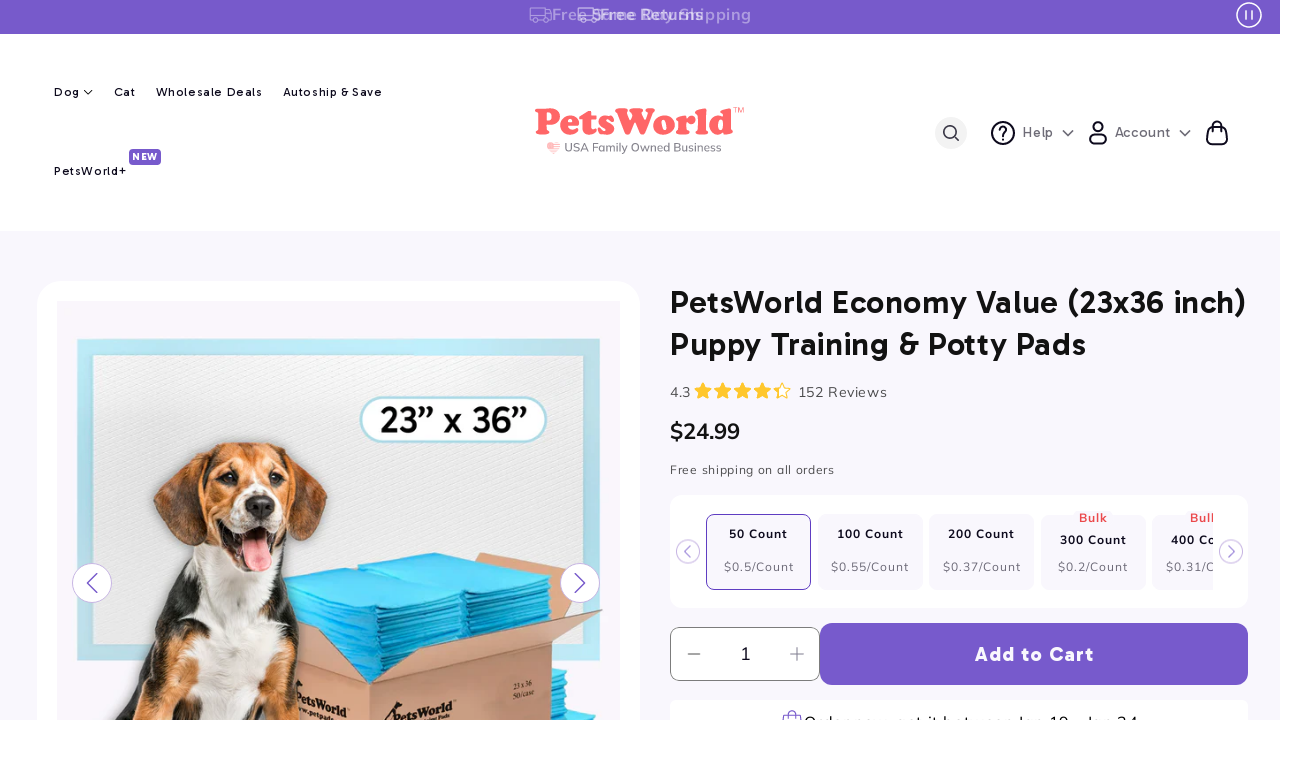

--- FILE ---
content_type: text/html; charset=utf-8
request_url: https://petpads.net/products/economy-best-value-training-potty-pads-23x36-100-per-case
body_size: 130633
content:
<!doctype html>
<html class="no-js" lang="en">
  <head>
    <meta charset="utf-8">
    <meta http-equiv="X-UA-Compatible" content="IE=edge">
    <meta name="viewport" content="width=device-width,initial-scale=1">
    <meta http-equiv="Cache-control" content="public, max-age=31536000"> 
    <meta name="theme-color" content="">
    <script>
    /*! jQuery v3.5.1 | (c) JS Foundation and other contributors | jquery.org/license */
      !function(e,t){"use strict";"object"==typeof module&&"object"==typeof module.exports?module.exports=e.document?t(e,!0):function(e){if(!e.document)throw new Error("jQuery requires a window with a document");return t(e)}:t(e)}("undefined"!=typeof window?window:this,function(C,e){"use strict";var t=[],r=Object.getPrototypeOf,s=t.slice,g=t.flat?function(e){return t.flat.call(e)}:function(e){return t.concat.apply([],e)},u=t.push,i=t.indexOf,n={},o=n.toString,v=n.hasOwnProperty,a=v.toString,l=a.call(Object),y={},m=function(e){return"function"==typeof e&&"number"!=typeof e.nodeType},x=function(e){return null!=e&&e===e.window},E=C.document,c={type:!0,src:!0,nonce:!0,noModule:!0};function b(e,t,n){var r,i,o=(n=n||E).createElement("script");if(o.text=e,t)for(r in c)(i=t[r]||t.getAttribute&&t.getAttribute(r))&&o.setAttribute(r,i);n.head.appendChild(o).parentNode.removeChild(o)}function w(e){return null==e?e+"":"object"==typeof e||"function"==typeof e?n[o.call(e)]||"object":typeof e}var f="3.5.1",S=function(e,t){return new S.fn.init(e,t)};function p(e){var t=!!e&&"length"in e&&e.length,n=w(e);return!m(e)&&!x(e)&&("array"===n||0===t||"number"==typeof t&&0<t&&t-1 in e)}S.fn=S.prototype={jquery:f,constructor:S,length:0,toArray:function(){return s.call(this)},get:function(e){return null==e?s.call(this):e<0?this[e+this.length]:this[e]},pushStack:function(e){var t=S.merge(this.constructor(),e);return t.prevObject=this,t},each:function(e){return S.each(this,e)},map:function(n){return this.pushStack(S.map(this,function(e,t){return n.call(e,t,e)}))},slice:function(){return this.pushStack(s.apply(this,arguments))},first:function(){return this.eq(0)},last:function(){return this.eq(-1)},even:function(){return this.pushStack(S.grep(this,function(e,t){return(t+1)%2}))},odd:function(){return this.pushStack(S.grep(this,function(e,t){return t%2}))},eq:function(e){var t=this.length,n=+e+(e<0?t:0);return this.pushStack(0<=n&&n<t?[this[n]]:[])},end:function(){return this.prevObject||this.constructor()},push:u,sort:t.sort,splice:t.splice},S.extend=S.fn.extend=function(){var e,t,n,r,i,o,a=arguments[0]||{},s=1,u=arguments.length,l=!1;for("boolean"==typeof a&&(l=a,a=arguments[s]||{},s++),"object"==typeof a||m(a)||(a={}),s===u&&(a=this,s--);s<u;s++)if(null!=(e=arguments[s]))for(t in e)r=e[t],"__proto__"!==t&&a!==r&&(l&&r&&(S.isPlainObject(r)||(i=Array.isArray(r)))?(n=a[t],o=i&&!Array.isArray(n)?[]:i||S.isPlainObject(n)?n:{},i=!1,a[t]=S.extend(l,o,r)):void 0!==r&&(a[t]=r));return a},S.extend({expando:"jQuery"+(f+Math.random()).replace(/\D/g,""),isReady:!0,error:function(e){throw new Error(e)},noop:function(){},isPlainObject:function(e){var t,n;return!(!e||"[object Object]"!==o.call(e))&&(!(t=r(e))||"function"==typeof(n=v.call(t,"constructor")&&t.constructor)&&a.call(n)===l)},isEmptyObject:function(e){var t;for(t in e)return!1;return!0},globalEval:function(e,t,n){b(e,{nonce:t&&t.nonce},n)},each:function(e,t){var n,r=0;if(p(e)){for(n=e.length;r<n;r++)if(!1===t.call(e[r],r,e[r]))break}else for(r in e)if(!1===t.call(e[r],r,e[r]))break;return e},makeArray:function(e,t){var n=t||[];return null!=e&&(p(Object(e))?S.merge(n,"string"==typeof e?[e]:e):u.call(n,e)),n},inArray:function(e,t,n){return null==t?-1:i.call(t,e,n)},merge:function(e,t){for(var n=+t.length,r=0,i=e.length;r<n;r++)e[i++]=t[r];return e.length=i,e},grep:function(e,t,n){for(var r=[],i=0,o=e.length,a=!n;i<o;i++)!t(e[i],i)!==a&&r.push(e[i]);return r},map:function(e,t,n){var r,i,o=0,a=[];if(p(e))for(r=e.length;o<r;o++)null!=(i=t(e[o],o,n))&&a.push(i);else for(o in e)null!=(i=t(e[o],o,n))&&a.push(i);return g(a)},guid:1,support:y}),"function"==typeof Symbol&&(S.fn[Symbol.iterator]=t[Symbol.iterator]),S.each("Boolean Number String Function Array Date RegExp Object Error Symbol".split(" "),function(e,t){n["[object "+t+"]"]=t.toLowerCase()});var d=function(n){var e,d,b,o,i,h,f,g,w,u,l,T,C,a,E,v,s,c,y,S="sizzle"+1*new Date,p=n.document,k=0,r=0,m=ue(),x=ue(),A=ue(),N=ue(),D=function(e,t){return e===t&&(l=!0),0},j={}.hasOwnProperty,t=[],q=t.pop,L=t.push,H=t.push,O=t.slice,P=function(e,t){for(var n=0,r=e.length;n<r;n++)if(e[n]===t)return n;return-1},R="checked|selected|async|autofocus|autoplay|controls|defer|disabled|hidden|ismap|loop|multiple|open|readonly|required|scoped",M="[\\x20\\t\\r\\n\\f]",I="(?:\\\\[\\da-fA-F]{1,6}"+M+"?|\\\\[^\\r\\n\\f]|[\\w-]|[^\0-\\x7f])+",W="\\["+M+"*("+I+")(?:"+M+"*([*^$|!~]?=)"+M+"*(?:'((?:\\\\.|[^\\\\'])*)'|\"((?:\\\\.|[^\\\\\"])*)\"|("+I+"))|)"+M+"*\\]",F=":("+I+")(?:\\((('((?:\\\\.|[^\\\\'])*)'|\"((?:\\\\.|[^\\\\\"])*)\")|((?:\\\\.|[^\\\\()[\\]]|"+W+")*)|.*)\\)|)",B=new RegExp(M+"+","g"),$=new RegExp("^"+M+"+|((?:^|[^\\\\])(?:\\\\.)*)"+M+"+$","g"),_=new RegExp("^"+M+"*,"+M+"*"),z=new RegExp("^"+M+"*([>+~]|"+M+")"+M+"*"),U=new RegExp(M+"|>"),X=new RegExp(F),V=new RegExp("^"+I+"$"),G={ID:new RegExp("^#("+I+")"),CLASS:new RegExp("^\\.("+I+")"),TAG:new RegExp("^("+I+"|[*])"),ATTR:new RegExp("^"+W),PSEUDO:new RegExp("^"+F),CHILD:new RegExp("^:(only|first|last|nth|nth-last)-(child|of-type)(?:\\("+M+"*(even|odd|(([+-]|)(\\d*)n|)"+M+"*(?:([+-]|)"+M+"*(\\d+)|))"+M+"*\\)|)","i"),bool:new RegExp("^(?:"+R+")$","i"),needsContext:new RegExp("^"+M+"*[>+~]|:(even|odd|eq|gt|lt|nth|first|last)(?:\\("+M+"*((?:-\\d)?\\d*)"+M+"*\\)|)(?=[^-]|$)","i")},Y=/HTML$/i,Q=/^(?:input|select|textarea|button)$/i,J=/^h\d$/i,K=/^[^{]+\{\s*\[native \w/,Z=/^(?:#([\w-]+)|(\w+)|\.([\w-]+))$/,ee=/[+~]/,te=new RegExp("\\\\[\\da-fA-F]{1,6}"+M+"?|\\\\([^\\r\\n\\f])","g"),ne=function(e,t){var n="0x"+e.slice(1)-65536;return t||(n<0?String.fromCharCode(n+65536):String.fromCharCode(n>>10|55296,1023&n|56320))},re=/([\0-\x1f\x7f]|^-?\d)|^-$|[^\0-\x1f\x7f-\uFFFF\w-]/g,ie=function(e,t){return t?"\0"===e?"\ufffd":e.slice(0,-1)+"\\"+e.charCodeAt(e.length-1).toString(16)+" ":"\\"+e},oe=function(){T()},ae=be(function(e){return!0===e.disabled&&"fieldset"===e.nodeName.toLowerCase()},{dir:"parentNode",next:"legend"});try{H.apply(t=O.call(p.childNodes),p.childNodes),t[p.childNodes.length].nodeType}catch(e){H={apply:t.length?function(e,t){L.apply(e,O.call(t))}:function(e,t){var n=e.length,r=0;while(e[n++]=t[r++]);e.length=n-1}}}function se(t,e,n,r){var i,o,a,s,u,l,c,f=e&&e.ownerDocument,p=e?e.nodeType:9;if(n=n||[],"string"!=typeof t||!t||1!==p&&9!==p&&11!==p)return n;if(!r&&(T(e),e=e||C,E)){if(11!==p&&(u=Z.exec(t)))if(i=u[1]){if(9===p){if(!(a=e.getElementById(i)))return n;if(a.id===i)return n.push(a),n}else if(f&&(a=f.getElementById(i))&&y(e,a)&&a.id===i)return n.push(a),n}else{if(u[2])return H.apply(n,e.getElementsByTagName(t)),n;if((i=u[3])&&d.getElementsByClassName&&e.getElementsByClassName)return H.apply(n,e.getElementsByClassName(i)),n}if(d.qsa&&!N[t+" "]&&(!v||!v.test(t))&&(1!==p||"object"!==e.nodeName.toLowerCase())){if(c=t,f=e,1===p&&(U.test(t)||z.test(t))){(f=ee.test(t)&&ye(e.parentNode)||e)===e&&d.scope||((s=e.getAttribute("id"))?s=s.replace(re,ie):e.setAttribute("id",s=S)),o=(l=h(t)).length;while(o--)l[o]=(s?"#"+s:":scope")+" "+xe(l[o]);c=l.join(",")}try{return H.apply(n,f.querySelectorAll(c)),n}catch(e){N(t,!0)}finally{s===S&&e.removeAttribute("id")}}}return g(t.replace($,"$1"),e,n,r)}function ue(){var r=[];return function e(t,n){return r.push(t+" ")>b.cacheLength&&delete e[r.shift()],e[t+" "]=n}}function le(e){return e[S]=!0,e}function ce(e){var t=C.createElement("fieldset");try{return!!e(t)}catch(e){return!1}finally{t.parentNode&&t.parentNode.removeChild(t),t=null}}function fe(e,t){var n=e.split("|"),r=n.length;while(r--)b.attrHandle[n[r]]=t}function pe(e,t){var n=t&&e,r=n&&1===e.nodeType&&1===t.nodeType&&e.sourceIndex-t.sourceIndex;if(r)return r;if(n)while(n=n.nextSibling)if(n===t)return-1;return e?1:-1}function de(t){return function(e){return"input"===e.nodeName.toLowerCase()&&e.type===t}}function he(n){return function(e){var t=e.nodeName.toLowerCase();return("input"===t||"button"===t)&&e.type===n}}function ge(t){return function(e){return"form"in e?e.parentNode&&!1===e.disabled?"label"in e?"label"in e.parentNode?e.parentNode.disabled===t:e.disabled===t:e.isDisabled===t||e.isDisabled!==!t&&ae(e)===t:e.disabled===t:"label"in e&&e.disabled===t}}function ve(a){return le(function(o){return o=+o,le(function(e,t){var n,r=a([],e.length,o),i=r.length;while(i--)e[n=r[i]]&&(e[n]=!(t[n]=e[n]))})})}function ye(e){return e&&"undefined"!=typeof e.getElementsByTagName&&e}for(e in d=se.support={},i=se.isXML=function(e){var t=e.namespaceURI,n=(e.ownerDocument||e).documentElement;return!Y.test(t||n&&n.nodeName||"HTML")},T=se.setDocument=function(e){var t,n,r=e?e.ownerDocument||e:p;return r!=C&&9===r.nodeType&&r.documentElement&&(a=(C=r).documentElement,E=!i(C),p!=C&&(n=C.defaultView)&&n.top!==n&&(n.addEventListener?n.addEventListener("unload",oe,!1):n.attachEvent&&n.attachEvent("onunload",oe)),d.scope=ce(function(e){return a.appendChild(e).appendChild(C.createElement("div")),"undefined"!=typeof e.querySelectorAll&&!e.querySelectorAll(":scope fieldset div").length}),d.attributes=ce(function(e){return e.className="i",!e.getAttribute("className")}),d.getElementsByTagName=ce(function(e){return e.appendChild(C.createComment("")),!e.getElementsByTagName("*").length}),d.getElementsByClassName=K.test(C.getElementsByClassName),d.getById=ce(function(e){return a.appendChild(e).id=S,!C.getElementsByName||!C.getElementsByName(S).length}),d.getById?(b.filter.ID=function(e){var t=e.replace(te,ne);return function(e){return e.getAttribute("id")===t}},b.find.ID=function(e,t){if("undefined"!=typeof t.getElementById&&E){var n=t.getElementById(e);return n?[n]:[]}}):(b.filter.ID=function(e){var n=e.replace(te,ne);return function(e){var t="undefined"!=typeof e.getAttributeNode&&e.getAttributeNode("id");return t&&t.value===n}},b.find.ID=function(e,t){if("undefined"!=typeof t.getElementById&&E){var n,r,i,o=t.getElementById(e);if(o){if((n=o.getAttributeNode("id"))&&n.value===e)return[o];i=t.getElementsByName(e),r=0;while(o=i[r++])if((n=o.getAttributeNode("id"))&&n.value===e)return[o]}return[]}}),b.find.TAG=d.getElementsByTagName?function(e,t){return"undefined"!=typeof t.getElementsByTagName?t.getElementsByTagName(e):d.qsa?t.querySelectorAll(e):void 0}:function(e,t){var n,r=[],i=0,o=t.getElementsByTagName(e);if("*"===e){while(n=o[i++])1===n.nodeType&&r.push(n);return r}return o},b.find.CLASS=d.getElementsByClassName&&function(e,t){if("undefined"!=typeof t.getElementsByClassName&&E)return t.getElementsByClassName(e)},s=[],v=[],(d.qsa=K.test(C.querySelectorAll))&&(ce(function(e){var t;a.appendChild(e).innerHTML="<a id='"+S+"'></a><select id='"+S+"-\r\\' msallowcapture=''><option selected=''></option></select>",e.querySelectorAll("[msallowcapture^='']").length&&v.push("[*^$]="+M+"*(?:''|\"\")"),e.querySelectorAll("[selected]").length||v.push("\\["+M+"*(?:value|"+R+")"),e.querySelectorAll("[id~="+S+"-]").length||v.push("~="),(t=C.createElement("input")).setAttribute("name",""),e.appendChild(t),e.querySelectorAll("[name='']").length||v.push("\\["+M+"*name"+M+"*="+M+"*(?:''|\"\")"),e.querySelectorAll(":checked").length||v.push(":checked"),e.querySelectorAll("a#"+S+"+*").length||v.push(".#.+[+~]"),e.querySelectorAll("\\\f"),v.push("[\\r\\n\\f]")}),ce(function(e){e.innerHTML="<a href='' disabled='disabled'></a><select disabled='disabled'><option/></select>";var t=C.createElement("input");t.setAttribute("type","hidden"),e.appendChild(t).setAttribute("name","D"),e.querySelectorAll("[name=d]").length&&v.push("name"+M+"*[*^$|!~]?="),2!==e.querySelectorAll(":enabled").length&&v.push(":enabled",":disabled"),a.appendChild(e).disabled=!0,2!==e.querySelectorAll(":disabled").length&&v.push(":enabled",":disabled"),e.querySelectorAll("*,:x"),v.push(",.*:")})),(d.matchesSelector=K.test(c=a.matches||a.webkitMatchesSelector||a.mozMatchesSelector||a.oMatchesSelector||a.msMatchesSelector))&&ce(function(e){d.disconnectedMatch=c.call(e,"*"),c.call(e,"[s!='']:x"),s.push("!=",F)}),v=v.length&&new RegExp(v.join("|")),s=s.length&&new RegExp(s.join("|")),t=K.test(a.compareDocumentPosition),y=t||K.test(a.contains)?function(e,t){var n=9===e.nodeType?e.documentElement:e,r=t&&t.parentNode;return e===r||!(!r||1!==r.nodeType||!(n.contains?n.contains(r):e.compareDocumentPosition&&16&e.compareDocumentPosition(r)))}:function(e,t){if(t)while(t=t.parentNode)if(t===e)return!0;return!1},D=t?function(e,t){if(e===t)return l=!0,0;var n=!e.compareDocumentPosition-!t.compareDocumentPosition;return n||(1&(n=(e.ownerDocument||e)==(t.ownerDocument||t)?e.compareDocumentPosition(t):1)||!d.sortDetached&&t.compareDocumentPosition(e)===n?e==C||e.ownerDocument==p&&y(p,e)?-1:t==C||t.ownerDocument==p&&y(p,t)?1:u?P(u,e)-P(u,t):0:4&n?-1:1)}:function(e,t){if(e===t)return l=!0,0;var n,r=0,i=e.parentNode,o=t.parentNode,a=[e],s=[t];if(!i||!o)return e==C?-1:t==C?1:i?-1:o?1:u?P(u,e)-P(u,t):0;if(i===o)return pe(e,t);n=e;while(n=n.parentNode)a.unshift(n);n=t;while(n=n.parentNode)s.unshift(n);while(a[r]===s[r])r++;return r?pe(a[r],s[r]):a[r]==p?-1:s[r]==p?1:0}),C},se.matches=function(e,t){return se(e,null,null,t)},se.matchesSelector=function(e,t){if(T(e),d.matchesSelector&&E&&!N[t+" "]&&(!s||!s.test(t))&&(!v||!v.test(t)))try{var n=c.call(e,t);if(n||d.disconnectedMatch||e.document&&11!==e.document.nodeType)return n}catch(e){N(t,!0)}return 0<se(t,C,null,[e]).length},se.contains=function(e,t){return(e.ownerDocument||e)!=C&&T(e),y(e,t)},se.attr=function(e,t){(e.ownerDocument||e)!=C&&T(e);var n=b.attrHandle[t.toLowerCase()],r=n&&j.call(b.attrHandle,t.toLowerCase())?n(e,t,!E):void 0;return void 0!==r?r:d.attributes||!E?e.getAttribute(t):(r=e.getAttributeNode(t))&&r.specified?r.value:null},se.escape=function(e){return(e+"").replace(re,ie)},se.error=function(e){throw new Error("Syntax error, unrecognized expression: "+e)},se.uniqueSort=function(e){var t,n=[],r=0,i=0;if(l=!d.detectDuplicates,u=!d.sortStable&&e.slice(0),e.sort(D),l){while(t=e[i++])t===e[i]&&(r=n.push(i));while(r--)e.splice(n[r],1)}return u=null,e},o=se.getText=function(e){var t,n="",r=0,i=e.nodeType;if(i){if(1===i||9===i||11===i){if("string"==typeof e.textContent)return e.textContent;for(e=e.firstChild;e;e=e.nextSibling)n+=o(e)}else if(3===i||4===i)return e.nodeValue}else while(t=e[r++])n+=o(t);return n},(b=se.selectors={cacheLength:50,createPseudo:le,match:G,attrHandle:{},find:{},relative:{">":{dir:"parentNode",first:!0}," ":{dir:"parentNode"},"+":{dir:"previousSibling",first:!0},"~":{dir:"previousSibling"}},preFilter:{ATTR:function(e){return e[1]=e[1].replace(te,ne),e[3]=(e[3]||e[4]||e[5]||"").replace(te,ne),"~="===e[2]&&(e[3]=" "+e[3]+" "),e.slice(0,4)},CHILD:function(e){return e[1]=e[1].toLowerCase(),"nth"===e[1].slice(0,3)?(e[3]||se.error(e[0]),e[4]=+(e[4]?e[5]+(e[6]||1):2*("even"===e[3]||"odd"===e[3])),e[5]=+(e[7]+e[8]||"odd"===e[3])):e[3]&&se.error(e[0]),e},PSEUDO:function(e){var t,n=!e[6]&&e[2];return G.CHILD.test(e[0])?null:(e[3]?e[2]=e[4]||e[5]||"":n&&X.test(n)&&(t=h(n,!0))&&(t=n.indexOf(")",n.length-t)-n.length)&&(e[0]=e[0].slice(0,t),e[2]=n.slice(0,t)),e.slice(0,3))}},filter:{TAG:function(e){var t=e.replace(te,ne).toLowerCase();return"*"===e?function(){return!0}:function(e){return e.nodeName&&e.nodeName.toLowerCase()===t}},CLASS:function(e){var t=m[e+" "];return t||(t=new RegExp("(^|"+M+")"+e+"("+M+"|$)"))&&m(e,function(e){return t.test("string"==typeof e.className&&e.className||"undefined"!=typeof e.getAttribute&&e.getAttribute("class")||"")})},ATTR:function(n,r,i){return function(e){var t=se.attr(e,n);return null==t?"!="===r:!r||(t+="","="===r?t===i:"!="===r?t!==i:"^="===r?i&&0===t.indexOf(i):"*="===r?i&&-1<t.indexOf(i):"$="===r?i&&t.slice(-i.length)===i:"~="===r?-1<(" "+t.replace(B," ")+" ").indexOf(i):"|="===r&&(t===i||t.slice(0,i.length+1)===i+"-"))}},CHILD:function(h,e,t,g,v){var y="nth"!==h.slice(0,3),m="last"!==h.slice(-4),x="of-type"===e;return 1===g&&0===v?function(e){return!!e.parentNode}:function(e,t,n){var r,i,o,a,s,u,l=y!==m?"nextSibling":"previousSibling",c=e.parentNode,f=x&&e.nodeName.toLowerCase(),p=!n&&!x,d=!1;if(c){if(y){while(l){a=e;while(a=a[l])if(x?a.nodeName.toLowerCase()===f:1===a.nodeType)return!1;u=l="only"===h&&!u&&"nextSibling"}return!0}if(u=[m?c.firstChild:c.lastChild],m&&p){d=(s=(r=(i=(o=(a=c)[S]||(a[S]={}))[a.uniqueID]||(o[a.uniqueID]={}))[h]||[])[0]===k&&r[1])&&r[2],a=s&&c.childNodes[s];while(a=++s&&a&&a[l]||(d=s=0)||u.pop())if(1===a.nodeType&&++d&&a===e){i[h]=[k,s,d];break}}else if(p&&(d=s=(r=(i=(o=(a=e)[S]||(a[S]={}))[a.uniqueID]||(o[a.uniqueID]={}))[h]||[])[0]===k&&r[1]),!1===d)while(a=++s&&a&&a[l]||(d=s=0)||u.pop())if((x?a.nodeName.toLowerCase()===f:1===a.nodeType)&&++d&&(p&&((i=(o=a[S]||(a[S]={}))[a.uniqueID]||(o[a.uniqueID]={}))[h]=[k,d]),a===e))break;return(d-=v)===g||d%g==0&&0<=d/g}}},PSEUDO:function(e,o){var t,a=b.pseudos[e]||b.setFilters[e.toLowerCase()]||se.error("unsupported pseudo: "+e);return a[S]?a(o):1<a.length?(t=[e,e,"",o],b.setFilters.hasOwnProperty(e.toLowerCase())?le(function(e,t){var n,r=a(e,o),i=r.length;while(i--)e[n=P(e,r[i])]=!(t[n]=r[i])}):function(e){return a(e,0,t)}):a}},pseudos:{not:le(function(e){var r=[],i=[],s=f(e.replace($,"$1"));return s[S]?le(function(e,t,n,r){var i,o=s(e,null,r,[]),a=e.length;while(a--)(i=o[a])&&(e[a]=!(t[a]=i))}):function(e,t,n){return r[0]=e,s(r,null,n,i),r[0]=null,!i.pop()}}),has:le(function(t){return function(e){return 0<se(t,e).length}}),contains:le(function(t){return t=t.replace(te,ne),function(e){return-1<(e.textContent||o(e)).indexOf(t)}}),lang:le(function(n){return V.test(n||"")||se.error("unsupported lang: "+n),n=n.replace(te,ne).toLowerCase(),function(e){var t;do{if(t=E?e.lang:e.getAttribute("xml:lang")||e.getAttribute("lang"))return(t=t.toLowerCase())===n||0===t.indexOf(n+"-")}while((e=e.parentNode)&&1===e.nodeType);return!1}}),target:function(e){var t=n.location&&n.location.hash;return t&&t.slice(1)===e.id},root:function(e){return e===a},focus:function(e){return e===C.activeElement&&(!C.hasFocus||C.hasFocus())&&!!(e.type||e.href||~e.tabIndex)},enabled:ge(!1),disabled:ge(!0),checked:function(e){var t=e.nodeName.toLowerCase();return"input"===t&&!!e.checked||"option"===t&&!!e.selected},selected:function(e){return e.parentNode&&e.parentNode.selectedIndex,!0===e.selected},empty:function(e){for(e=e.firstChild;e;e=e.nextSibling)if(e.nodeType<6)return!1;return!0},parent:function(e){return!b.pseudos.empty(e)},header:function(e){return J.test(e.nodeName)},input:function(e){return Q.test(e.nodeName)},button:function(e){var t=e.nodeName.toLowerCase();return"input"===t&&"button"===e.type||"button"===t},text:function(e){var t;return"input"===e.nodeName.toLowerCase()&&"text"===e.type&&(null==(t=e.getAttribute("type"))||"text"===t.toLowerCase())},first:ve(function(){return[0]}),last:ve(function(e,t){return[t-1]}),eq:ve(function(e,t,n){return[n<0?n+t:n]}),even:ve(function(e,t){for(var n=0;n<t;n+=2)e.push(n);return e}),odd:ve(function(e,t){for(var n=1;n<t;n+=2)e.push(n);return e}),lt:ve(function(e,t,n){for(var r=n<0?n+t:t<n?t:n;0<=--r;)e.push(r);return e}),gt:ve(function(e,t,n){for(var r=n<0?n+t:n;++r<t;)e.push(r);return e})}}).pseudos.nth=b.pseudos.eq,{radio:!0,checkbox:!0,file:!0,password:!0,image:!0})b.pseudos[e]=de(e);for(e in{submit:!0,reset:!0})b.pseudos[e]=he(e);function me(){}function xe(e){for(var t=0,n=e.length,r="";t<n;t++)r+=e[t].value;return r}function be(s,e,t){var u=e.dir,l=e.next,c=l||u,f=t&&"parentNode"===c,p=r++;return e.first?function(e,t,n){while(e=e[u])if(1===e.nodeType||f)return s(e,t,n);return!1}:function(e,t,n){var r,i,o,a=[k,p];if(n){while(e=e[u])if((1===e.nodeType||f)&&s(e,t,n))return!0}else while(e=e[u])if(1===e.nodeType||f)if(i=(o=e[S]||(e[S]={}))[e.uniqueID]||(o[e.uniqueID]={}),l&&l===e.nodeName.toLowerCase())e=e[u]||e;else{if((r=i[c])&&r[0]===k&&r[1]===p)return a[2]=r[2];if((i[c]=a)[2]=s(e,t,n))return!0}return!1}}function we(i){return 1<i.length?function(e,t,n){var r=i.length;while(r--)if(!i[r](e,t,n))return!1;return!0}:i[0]}function Te(e,t,n,r,i){for(var o,a=[],s=0,u=e.length,l=null!=t;s<u;s++)(o=e[s])&&(n&&!n(o,r,i)||(a.push(o),l&&t.push(s)));return a}function Ce(d,h,g,v,y,e){return v&&!v[S]&&(v=Ce(v)),y&&!y[S]&&(y=Ce(y,e)),le(function(e,t,n,r){var i,o,a,s=[],u=[],l=t.length,c=e||function(e,t,n){for(var r=0,i=t.length;r<i;r++)se(e,t[r],n);return n}(h||"*",n.nodeType?[n]:n,[]),f=!d||!e&&h?c:Te(c,s,d,n,r),p=g?y||(e?d:l||v)?[]:t:f;if(g&&g(f,p,n,r),v){i=Te(p,u),v(i,[],n,r),o=i.length;while(o--)(a=i[o])&&(p[u[o]]=!(f[u[o]]=a))}if(e){if(y||d){if(y){i=[],o=p.length;while(o--)(a=p[o])&&i.push(f[o]=a);y(null,p=[],i,r)}o=p.length;while(o--)(a=p[o])&&-1<(i=y?P(e,a):s[o])&&(e[i]=!(t[i]=a))}}else p=Te(p===t?p.splice(l,p.length):p),y?y(null,t,p,r):H.apply(t,p)})}function Ee(e){for(var i,t,n,r=e.length,o=b.relative[e[0].type],a=o||b.relative[" "],s=o?1:0,u=be(function(e){return e===i},a,!0),l=be(function(e){return-1<P(i,e)},a,!0),c=[function(e,t,n){var r=!o&&(n||t!==w)||((i=t).nodeType?u(e,t,n):l(e,t,n));return i=null,r}];s<r;s++)if(t=b.relative[e[s].type])c=[be(we(c),t)];else{if((t=b.filter[e[s].type].apply(null,e[s].matches))[S]){for(n=++s;n<r;n++)if(b.relative[e[n].type])break;return Ce(1<s&&we(c),1<s&&xe(e.slice(0,s-1).concat({value:" "===e[s-2].type?"*":""})).replace($,"$1"),t,s<n&&Ee(e.slice(s,n)),n<r&&Ee(e=e.slice(n)),n<r&&xe(e))}c.push(t)}return we(c)}return me.prototype=b.filters=b.pseudos,b.setFilters=new me,h=se.tokenize=function(e,t){var n,r,i,o,a,s,u,l=x[e+" "];if(l)return t?0:l.slice(0);a=e,s=[],u=b.preFilter;while(a){for(o in n&&!(r=_.exec(a))||(r&&(a=a.slice(r[0].length)||a),s.push(i=[])),n=!1,(r=z.exec(a))&&(n=r.shift(),i.push({value:n,type:r[0].replace($," ")}),a=a.slice(n.length)),b.filter)!(r=G[o].exec(a))||u[o]&&!(r=u[o](r))||(n=r.shift(),i.push({value:n,type:o,matches:r}),a=a.slice(n.length));if(!n)break}return t?a.length:a?se.error(e):x(e,s).slice(0)},f=se.compile=function(e,t){var n,v,y,m,x,r,i=[],o=[],a=A[e+" "];if(!a){t||(t=h(e)),n=t.length;while(n--)(a=Ee(t[n]))[S]?i.push(a):o.push(a);(a=A(e,(v=o,m=0<(y=i).length,x=0<v.length,r=function(e,t,n,r,i){var o,a,s,u=0,l="0",c=e&&[],f=[],p=w,d=e||x&&b.find.TAG("*",i),h=k+=null==p?1:Math.random()||.1,g=d.length;for(i&&(w=t==C||t||i);l!==g&&null!=(o=d[l]);l++){if(x&&o){a=0,t||o.ownerDocument==C||(T(o),n=!E);while(s=v[a++])if(s(o,t||C,n)){r.push(o);break}i&&(k=h)}m&&((o=!s&&o)&&u--,e&&c.push(o))}if(u+=l,m&&l!==u){a=0;while(s=y[a++])s(c,f,t,n);if(e){if(0<u)while(l--)c[l]||f[l]||(f[l]=q.call(r));f=Te(f)}H.apply(r,f),i&&!e&&0<f.length&&1<u+y.length&&se.uniqueSort(r)}return i&&(k=h,w=p),c},m?le(r):r))).selector=e}return a},g=se.select=function(e,t,n,r){var i,o,a,s,u,l="function"==typeof e&&e,c=!r&&h(e=l.selector||e);if(n=n||[],1===c.length){if(2<(o=c[0]=c[0].slice(0)).length&&"ID"===(a=o[0]).type&&9===t.nodeType&&E&&b.relative[o[1].type]){if(!(t=(b.find.ID(a.matches[0].replace(te,ne),t)||[])[0]))return n;l&&(t=t.parentNode),e=e.slice(o.shift().value.length)}i=G.needsContext.test(e)?0:o.length;while(i--){if(a=o[i],b.relative[s=a.type])break;if((u=b.find[s])&&(r=u(a.matches[0].replace(te,ne),ee.test(o[0].type)&&ye(t.parentNode)||t))){if(o.splice(i,1),!(e=r.length&&xe(o)))return H.apply(n,r),n;break}}}return(l||f(e,c))(r,t,!E,n,!t||ee.test(e)&&ye(t.parentNode)||t),n},d.sortStable=S.split("").sort(D).join("")===S,d.detectDuplicates=!!l,T(),d.sortDetached=ce(function(e){return 1&e.compareDocumentPosition(C.createElement("fieldset"))}),ce(function(e){return e.innerHTML="<a href='#'></a>","#"===e.firstChild.getAttribute("href")})||fe("type|href|height|width",function(e,t,n){if(!n)return e.getAttribute(t,"type"===t.toLowerCase()?1:2)}),d.attributes&&ce(function(e){return e.innerHTML="<input/>",e.firstChild.setAttribute("value",""),""===e.firstChild.getAttribute("value")})||fe("value",function(e,t,n){if(!n&&"input"===e.nodeName.toLowerCase())return e.defaultValue}),ce(function(e){return null==e.getAttribute("disabled")})||fe(R,function(e,t,n){var r;if(!n)return!0===e[t]?t.toLowerCase():(r=e.getAttributeNode(t))&&r.specified?r.value:null}),se}(C);S.find=d,S.expr=d.selectors,S.expr[":"]=S.expr.pseudos,S.uniqueSort=S.unique=d.uniqueSort,S.text=d.getText,S.isXMLDoc=d.isXML,S.contains=d.contains,S.escapeSelector=d.escape;var h=function(e,t,n){var r=[],i=void 0!==n;while((e=e[t])&&9!==e.nodeType)if(1===e.nodeType){if(i&&S(e).is(n))break;r.push(e)}return r},T=function(e,t){for(var n=[];e;e=e.nextSibling)1===e.nodeType&&e!==t&&n.push(e);return n},k=S.expr.match.needsContext;function A(e,t){return e.nodeName&&e.nodeName.toLowerCase()===t.toLowerCase()}var N=/^<([a-z][^\/\0>:\x20\t\r\n\f]*)[\x20\t\r\n\f]*\/?>(?:<\/\1>|)$/i;function D(e,n,r){return m(n)?S.grep(e,function(e,t){return!!n.call(e,t,e)!==r}):n.nodeType?S.grep(e,function(e){return e===n!==r}):"string"!=typeof n?S.grep(e,function(e){return-1<i.call(n,e)!==r}):S.filter(n,e,r)}S.filter=function(e,t,n){var r=t[0];return n&&(e=":not("+e+")"),1===t.length&&1===r.nodeType?S.find.matchesSelector(r,e)?[r]:[]:S.find.matches(e,S.grep(t,function(e){return 1===e.nodeType}))},S.fn.extend({find:function(e){var t,n,r=this.length,i=this;if("string"!=typeof e)return this.pushStack(S(e).filter(function(){for(t=0;t<r;t++)if(S.contains(i[t],this))return!0}));for(n=this.pushStack([]),t=0;t<r;t++)S.find(e,i[t],n);return 1<r?S.uniqueSort(n):n},filter:function(e){return this.pushStack(D(this,e||[],!1))},not:function(e){return this.pushStack(D(this,e||[],!0))},is:function(e){return!!D(this,"string"==typeof e&&k.test(e)?S(e):e||[],!1).length}});var j,q=/^(?:\s*(<[\w\W]+>)[^>]*|#([\w-]+))$/;(S.fn.init=function(e,t,n){var r,i;if(!e)return this;if(n=n||j,"string"==typeof e){if(!(r="<"===e[0]&&">"===e[e.length-1]&&3<=e.length?[null,e,null]:q.exec(e))||!r[1]&&t)return!t||t.jquery?(t||n).find(e):this.constructor(t).find(e);if(r[1]){if(t=t instanceof S?t[0]:t,S.merge(this,S.parseHTML(r[1],t&&t.nodeType?t.ownerDocument||t:E,!0)),N.test(r[1])&&S.isPlainObject(t))for(r in t)m(this[r])?this[r](t[r]):this.attr(r,t[r]);return this}return(i=E.getElementById(r[2]))&&(this[0]=i,this.length=1),this}return e.nodeType?(this[0]=e,this.length=1,this):m(e)?void 0!==n.ready?n.ready(e):e(S):S.makeArray(e,this)}).prototype=S.fn,j=S(E);var L=/^(?:parents|prev(?:Until|All))/,H={children:!0,contents:!0,next:!0,prev:!0};function O(e,t){while((e=e[t])&&1!==e.nodeType);return e}S.fn.extend({has:function(e){var t=S(e,this),n=t.length;return this.filter(function(){for(var e=0;e<n;e++)if(S.contains(this,t[e]))return!0})},closest:function(e,t){var n,r=0,i=this.length,o=[],a="string"!=typeof e&&S(e);if(!k.test(e))for(;r<i;r++)for(n=this[r];n&&n!==t;n=n.parentNode)if(n.nodeType<11&&(a?-1<a.index(n):1===n.nodeType&&S.find.matchesSelector(n,e))){o.push(n);break}return this.pushStack(1<o.length?S.uniqueSort(o):o)},index:function(e){return e?"string"==typeof e?i.call(S(e),this[0]):i.call(this,e.jquery?e[0]:e):this[0]&&this[0].parentNode?this.first().prevAll().length:-1},add:function(e,t){return this.pushStack(S.uniqueSort(S.merge(this.get(),S(e,t))))},addBack:function(e){return this.add(null==e?this.prevObject:this.prevObject.filter(e))}}),S.each({parent:function(e){var t=e.parentNode;return t&&11!==t.nodeType?t:null},parents:function(e){return h(e,"parentNode")},parentsUntil:function(e,t,n){return h(e,"parentNode",n)},next:function(e){return O(e,"nextSibling")},prev:function(e){return O(e,"previousSibling")},nextAll:function(e){return h(e,"nextSibling")},prevAll:function(e){return h(e,"previousSibling")},nextUntil:function(e,t,n){return h(e,"nextSibling",n)},prevUntil:function(e,t,n){return h(e,"previousSibling",n)},siblings:function(e){return T((e.parentNode||{}).firstChild,e)},children:function(e){return T(e.firstChild)},contents:function(e){return null!=e.contentDocument&&r(e.contentDocument)?e.contentDocument:(A(e,"template")&&(e=e.content||e),S.merge([],e.childNodes))}},function(r,i){S.fn[r]=function(e,t){var n=S.map(this,i,e);return"Until"!==r.slice(-5)&&(t=e),t&&"string"==typeof t&&(n=S.filter(t,n)),1<this.length&&(H[r]||S.uniqueSort(n),L.test(r)&&n.reverse()),this.pushStack(n)}});var P=/[^\x20\t\r\n\f]+/g;function R(e){return e}function M(e){throw e}function I(e,t,n,r){var i;try{e&&m(i=e.promise)?i.call(e).done(t).fail(n):e&&m(i=e.then)?i.call(e,t,n):t.apply(void 0,[e].slice(r))}catch(e){n.apply(void 0,[e])}}S.Callbacks=function(r){var e,n;r="string"==typeof r?(e=r,n={},S.each(e.match(P)||[],function(e,t){n[t]=!0}),n):S.extend({},r);var i,t,o,a,s=[],u=[],l=-1,c=function(){for(a=a||r.once,o=i=!0;u.length;l=-1){t=u.shift();while(++l<s.length)!1===s[l].apply(t[0],t[1])&&r.stopOnFalse&&(l=s.length,t=!1)}r.memory||(t=!1),i=!1,a&&(s=t?[]:"")},f={add:function(){return s&&(t&&!i&&(l=s.length-1,u.push(t)),function n(e){S.each(e,function(e,t){m(t)?r.unique&&f.has(t)||s.push(t):t&&t.length&&"string"!==w(t)&&n(t)})}(arguments),t&&!i&&c()),this},remove:function(){return S.each(arguments,function(e,t){var n;while(-1<(n=S.inArray(t,s,n)))s.splice(n,1),n<=l&&l--}),this},has:function(e){return e?-1<S.inArray(e,s):0<s.length},empty:function(){return s&&(s=[]),this},disable:function(){return a=u=[],s=t="",this},disabled:function(){return!s},lock:function(){return a=u=[],t||i||(s=t=""),this},locked:function(){return!!a},fireWith:function(e,t){return a||(t=[e,(t=t||[]).slice?t.slice():t],u.push(t),i||c()),this},fire:function(){return f.fireWith(this,arguments),this},fired:function(){return!!o}};return f},S.extend({Deferred:function(e){var o=[["notify","progress",S.Callbacks("memory"),S.Callbacks("memory"),2],["resolve","done",S.Callbacks("once memory"),S.Callbacks("once memory"),0,"resolved"],["reject","fail",S.Callbacks("once memory"),S.Callbacks("once memory"),1,"rejected"]],i="pending",a={state:function(){return i},always:function(){return s.done(arguments).fail(arguments),this},"catch":function(e){return a.then(null,e)},pipe:function(){var i=arguments;return S.Deferred(function(r){S.each(o,function(e,t){var n=m(i[t[4]])&&i[t[4]];s[t[1]](function(){var e=n&&n.apply(this,arguments);e&&m(e.promise)?e.promise().progress(r.notify).done(r.resolve).fail(r.reject):r[t[0]+"With"](this,n?[e]:arguments)})}),i=null}).promise()},then:function(t,n,r){var u=0;function l(i,o,a,s){return function(){var n=this,r=arguments,e=function(){var e,t;if(!(i<u)){if((e=a.apply(n,r))===o.promise())throw new TypeError("Thenable self-resolution");t=e&&("object"==typeof e||"function"==typeof e)&&e.then,m(t)?s?t.call(e,l(u,o,R,s),l(u,o,M,s)):(u++,t.call(e,l(u,o,R,s),l(u,o,M,s),l(u,o,R,o.notifyWith))):(a!==R&&(n=void 0,r=[e]),(s||o.resolveWith)(n,r))}},t=s?e:function(){try{e()}catch(e){S.Deferred.exceptionHook&&S.Deferred.exceptionHook(e,t.stackTrace),u<=i+1&&(a!==M&&(n=void 0,r=[e]),o.rejectWith(n,r))}};i?t():(S.Deferred.getStackHook&&(t.stackTrace=S.Deferred.getStackHook()),C.setTimeout(t))}}return S.Deferred(function(e){o[0][3].add(l(0,e,m(r)?r:R,e.notifyWith)),o[1][3].add(l(0,e,m(t)?t:R)),o[2][3].add(l(0,e,m(n)?n:M))}).promise()},promise:function(e){return null!=e?S.extend(e,a):a}},s={};return S.each(o,function(e,t){var n=t[2],r=t[5];a[t[1]]=n.add,r&&n.add(function(){i=r},o[3-e][2].disable,o[3-e][3].disable,o[0][2].lock,o[0][3].lock),n.add(t[3].fire),s[t[0]]=function(){return s[t[0]+"With"](this===s?void 0:this,arguments),this},s[t[0]+"With"]=n.fireWith}),a.promise(s),e&&e.call(s,s),s},when:function(e){var n=arguments.length,t=n,r=Array(t),i=s.call(arguments),o=S.Deferred(),a=function(t){return function(e){r[t]=this,i[t]=1<arguments.length?s.call(arguments):e,--n||o.resolveWith(r,i)}};if(n<=1&&(I(e,o.done(a(t)).resolve,o.reject,!n),"pending"===o.state()||m(i[t]&&i[t].then)))return o.then();while(t--)I(i[t],a(t),o.reject);return o.promise()}});var W=/^(Eval|Internal|Range|Reference|Syntax|Type|URI)Error$/;S.Deferred.exceptionHook=function(e,t){C.console&&C.console.warn&&e&&W.test(e.name)&&C.console.warn("jQuery.Deferred exception: "+e.message,e.stack,t)},S.readyException=function(e){C.setTimeout(function(){throw e})};var F=S.Deferred();function B(){E.removeEventListener("DOMContentLoaded",B),C.removeEventListener("load",B),S.ready()}S.fn.ready=function(e){return F.then(e)["catch"](function(e){S.readyException(e)}),this},S.extend({isReady:!1,readyWait:1,ready:function(e){(!0===e?--S.readyWait:S.isReady)||(S.isReady=!0)!==e&&0<--S.readyWait||F.resolveWith(E,[S])}}),S.ready.then=F.then,"complete"===E.readyState||"loading"!==E.readyState&&!E.documentElement.doScroll?C.setTimeout(S.ready):(E.addEventListener("DOMContentLoaded",B),C.addEventListener("load",B));var $=function(e,t,n,r,i,o,a){var s=0,u=e.length,l=null==n;if("object"===w(n))for(s in i=!0,n)$(e,t,s,n[s],!0,o,a);else if(void 0!==r&&(i=!0,m(r)||(a=!0),l&&(a?(t.call(e,r),t=null):(l=t,t=function(e,t,n){return l.call(S(e),n)})),t))for(;s<u;s++)t(e[s],n,a?r:r.call(e[s],s,t(e[s],n)));return i?e:l?t.call(e):u?t(e[0],n):o},_=/^-ms-/,z=/-([a-z])/g;function U(e,t){return t.toUpperCase()}function X(e){return e.replace(_,"ms-").replace(z,U)}var V=function(e){return 1===e.nodeType||9===e.nodeType||!+e.nodeType};function G(){this.expando=S.expando+G.uid++}G.uid=1,G.prototype={cache:function(e){var t=e[this.expando];return t||(t={},V(e)&&(e.nodeType?e[this.expando]=t:Object.defineProperty(e,this.expando,{value:t,configurable:!0}))),t},set:function(e,t,n){var r,i=this.cache(e);if("string"==typeof t)i[X(t)]=n;else for(r in t)i[X(r)]=t[r];return i},get:function(e,t){return void 0===t?this.cache(e):e[this.expando]&&e[this.expando][X(t)]},access:function(e,t,n){return void 0===t||t&&"string"==typeof t&&void 0===n?this.get(e,t):(this.set(e,t,n),void 0!==n?n:t)},remove:function(e,t){var n,r=e[this.expando];if(void 0!==r){if(void 0!==t){n=(t=Array.isArray(t)?t.map(X):(t=X(t))in r?[t]:t.match(P)||[]).length;while(n--)delete r[t[n]]}(void 0===t||S.isEmptyObject(r))&&(e.nodeType?e[this.expando]=void 0:delete e[this.expando])}},hasData:function(e){var t=e[this.expando];return void 0!==t&&!S.isEmptyObject(t)}};var Y=new G,Q=new G,J=/^(?:\{[\w\W]*\}|\[[\w\W]*\])$/,K=/[A-Z]/g;function Z(e,t,n){var r,i;if(void 0===n&&1===e.nodeType)if(r="data-"+t.replace(K,"-$&").toLowerCase(),"string"==typeof(n=e.getAttribute(r))){try{n="true"===(i=n)||"false"!==i&&("null"===i?null:i===+i+""?+i:J.test(i)?JSON.parse(i):i)}catch(e){}Q.set(e,t,n)}else n=void 0;return n}S.extend({hasData:function(e){return Q.hasData(e)||Y.hasData(e)},data:function(e,t,n){return Q.access(e,t,n)},removeData:function(e,t){Q.remove(e,t)},_data:function(e,t,n){return Y.access(e,t,n)},_removeData:function(e,t){Y.remove(e,t)}}),S.fn.extend({data:function(n,e){var t,r,i,o=this[0],a=o&&o.attributes;if(void 0===n){if(this.length&&(i=Q.get(o),1===o.nodeType&&!Y.get(o,"hasDataAttrs"))){t=a.length;while(t--)a[t]&&0===(r=a[t].name).indexOf("data-")&&(r=X(r.slice(5)),Z(o,r,i[r]));Y.set(o,"hasDataAttrs",!0)}return i}return"object"==typeof n?this.each(function(){Q.set(this,n)}):$(this,function(e){var t;if(o&&void 0===e)return void 0!==(t=Q.get(o,n))?t:void 0!==(t=Z(o,n))?t:void 0;this.each(function(){Q.set(this,n,e)})},null,e,1<arguments.length,null,!0)},removeData:function(e){return this.each(function(){Q.remove(this,e)})}}),S.extend({queue:function(e,t,n){var r;if(e)return t=(t||"fx")+"queue",r=Y.get(e,t),n&&(!r||Array.isArray(n)?r=Y.access(e,t,S.makeArray(n)):r.push(n)),r||[]},dequeue:function(e,t){t=t||"fx";var n=S.queue(e,t),r=n.length,i=n.shift(),o=S._queueHooks(e,t);"inprogress"===i&&(i=n.shift(),r--),i&&("fx"===t&&n.unshift("inprogress"),delete o.stop,i.call(e,function(){S.dequeue(e,t)},o)),!r&&o&&o.empty.fire()},_queueHooks:function(e,t){var n=t+"queueHooks";return Y.get(e,n)||Y.access(e,n,{empty:S.Callbacks("once memory").add(function(){Y.remove(e,[t+"queue",n])})})}}),S.fn.extend({queue:function(t,n){var e=2;return"string"!=typeof t&&(n=t,t="fx",e--),arguments.length<e?S.queue(this[0],t):void 0===n?this:this.each(function(){var e=S.queue(this,t,n);S._queueHooks(this,t),"fx"===t&&"inprogress"!==e[0]&&S.dequeue(this,t)})},dequeue:function(e){return this.each(function(){S.dequeue(this,e)})},clearQueue:function(e){return this.queue(e||"fx",[])},promise:function(e,t){var n,r=1,i=S.Deferred(),o=this,a=this.length,s=function(){--r||i.resolveWith(o,[o])};"string"!=typeof e&&(t=e,e=void 0),e=e||"fx";while(a--)(n=Y.get(o[a],e+"queueHooks"))&&n.empty&&(r++,n.empty.add(s));return s(),i.promise(t)}});var ee=/[+-]?(?:\d*\.|)\d+(?:[eE][+-]?\d+|)/.source,te=new RegExp("^(?:([+-])=|)("+ee+")([a-z%]*)$","i"),ne=["Top","Right","Bottom","Left"],re=E.documentElement,ie=function(e){return S.contains(e.ownerDocument,e)},oe={composed:!0};re.getRootNode&&(ie=function(e){return S.contains(e.ownerDocument,e)||e.getRootNode(oe)===e.ownerDocument});var ae=function(e,t){return"none"===(e=t||e).style.display||""===e.style.display&&ie(e)&&"none"===S.css(e,"display")};function se(e,t,n,r){var i,o,a=20,s=r?function(){return r.cur()}:function(){return S.css(e,t,"")},u=s(),l=n&&n[3]||(S.cssNumber[t]?"":"px"),c=e.nodeType&&(S.cssNumber[t]||"px"!==l&&+u)&&te.exec(S.css(e,t));if(c&&c[3]!==l){u/=2,l=l||c[3],c=+u||1;while(a--)S.style(e,t,c+l),(1-o)*(1-(o=s()/u||.5))<=0&&(a=0),c/=o;c*=2,S.style(e,t,c+l),n=n||[]}return n&&(c=+c||+u||0,i=n[1]?c+(n[1]+1)*n[2]:+n[2],r&&(r.unit=l,r.start=c,r.end=i)),i}var ue={};function le(e,t){for(var n,r,i,o,a,s,u,l=[],c=0,f=e.length;c<f;c++)(r=e[c]).style&&(n=r.style.display,t?("none"===n&&(l[c]=Y.get(r,"display")||null,l[c]||(r.style.display="")),""===r.style.display&&ae(r)&&(l[c]=(u=a=o=void 0,a=(i=r).ownerDocument,s=i.nodeName,(u=ue[s])||(o=a.body.appendChild(a.createElement(s)),u=S.css(o,"display"),o.parentNode.removeChild(o),"none"===u&&(u="block"),ue[s]=u)))):"none"!==n&&(l[c]="none",Y.set(r,"display",n)));for(c=0;c<f;c++)null!=l[c]&&(e[c].style.display=l[c]);return e}S.fn.extend({show:function(){return le(this,!0)},hide:function(){return le(this)},toggle:function(e){return"boolean"==typeof e?e?this.show():this.hide():this.each(function(){ae(this)?S(this).show():S(this).hide()})}});var ce,fe,pe=/^(?:checkbox|radio)$/i,de=/<([a-z][^\/\0>\x20\t\r\n\f]*)/i,he=/^$|^module$|\/(?:java|ecma)script/i;ce=E.createDocumentFragment().appendChild(E.createElement("div")),(fe=E.createElement("input")).setAttribute("type","radio"),fe.setAttribute("checked","checked"),fe.setAttribute("name","t"),ce.appendChild(fe),y.checkClone=ce.cloneNode(!0).cloneNode(!0).lastChild.checked,ce.innerHTML="<textarea>x</textarea>",y.noCloneChecked=!!ce.cloneNode(!0).lastChild.defaultValue,ce.innerHTML="<option></option>",y.option=!!ce.lastChild;var ge={thead:[1,"<table>","</table>"],col:[2,"<table><colgroup>","</colgroup></table>"],tr:[2,"<table><tbody>","</tbody></table>"],td:[3,"<table><tbody><tr>","</tr></tbody></table>"],_default:[0,"",""]};function ve(e,t){var n;return n="undefined"!=typeof e.getElementsByTagName?e.getElementsByTagName(t||"*"):"undefined"!=typeof e.querySelectorAll?e.querySelectorAll(t||"*"):[],void 0===t||t&&A(e,t)?S.merge([e],n):n}function ye(e,t){for(var n=0,r=e.length;n<r;n++)Y.set(e[n],"globalEval",!t||Y.get(t[n],"globalEval"))}ge.tbody=ge.tfoot=ge.colgroup=ge.caption=ge.thead,ge.th=ge.td,y.option||(ge.optgroup=ge.option=[1,"<select multiple='multiple'>","</select>"]);var me=/<|&#?\w+;/;function xe(e,t,n,r,i){for(var o,a,s,u,l,c,f=t.createDocumentFragment(),p=[],d=0,h=e.length;d<h;d++)if((o=e[d])||0===o)if("object"===w(o))S.merge(p,o.nodeType?[o]:o);else if(me.test(o)){a=a||f.appendChild(t.createElement("div")),s=(de.exec(o)||["",""])[1].toLowerCase(),u=ge[s]||ge._default,a.innerHTML=u[1]+S.htmlPrefilter(o)+u[2],c=u[0];while(c--)a=a.lastChild;S.merge(p,a.childNodes),(a=f.firstChild).textContent=""}else p.push(t.createTextNode(o));f.textContent="",d=0;while(o=p[d++])if(r&&-1<S.inArray(o,r))i&&i.push(o);else if(l=ie(o),a=ve(f.appendChild(o),"script"),l&&ye(a),n){c=0;while(o=a[c++])he.test(o.type||"")&&n.push(o)}return f}var be=/^key/,we=/^(?:mouse|pointer|contextmenu|drag|drop)|click/,Te=/^([^.]*)(?:\.(.+)|)/;function Ce(){return!0}function Ee(){return!1}function Se(e,t){return e===function(){try{return E.activeElement}catch(e){}}()==("focus"===t)}function ke(e,t,n,r,i,o){var a,s;if("object"==typeof t){for(s in"string"!=typeof n&&(r=r||n,n=void 0),t)ke(e,s,n,r,t[s],o);return e}if(null==r&&null==i?(i=n,r=n=void 0):null==i&&("string"==typeof n?(i=r,r=void 0):(i=r,r=n,n=void 0)),!1===i)i=Ee;else if(!i)return e;return 1===o&&(a=i,(i=function(e){return S().off(e),a.apply(this,arguments)}).guid=a.guid||(a.guid=S.guid++)),e.each(function(){S.event.add(this,t,i,r,n)})}function Ae(e,i,o){o?(Y.set(e,i,!1),S.event.add(e,i,{namespace:!1,handler:function(e){var t,n,r=Y.get(this,i);if(1&e.isTrigger&&this[i]){if(r.length)(S.event.special[i]||{}).delegateType&&e.stopPropagation();else if(r=s.call(arguments),Y.set(this,i,r),t=o(this,i),this[i](),r!==(n=Y.get(this,i))||t?Y.set(this,i,!1):n={},r!==n)return e.stopImmediatePropagation(),e.preventDefault(),n.value}else r.length&&(Y.set(this,i,{value:S.event.trigger(S.extend(r[0],S.Event.prototype),r.slice(1),this)}),e.stopImmediatePropagation())}})):void 0===Y.get(e,i)&&S.event.add(e,i,Ce)}S.event={global:{},add:function(t,e,n,r,i){var o,a,s,u,l,c,f,p,d,h,g,v=Y.get(t);if(V(t)){n.handler&&(n=(o=n).handler,i=o.selector),i&&S.find.matchesSelector(re,i),n.guid||(n.guid=S.guid++),(u=v.events)||(u=v.events=Object.create(null)),(a=v.handle)||(a=v.handle=function(e){return"undefined"!=typeof S&&S.event.triggered!==e.type?S.event.dispatch.apply(t,arguments):void 0}),l=(e=(e||"").match(P)||[""]).length;while(l--)d=g=(s=Te.exec(e[l])||[])[1],h=(s[2]||"").split(".").sort(),d&&(f=S.event.special[d]||{},d=(i?f.delegateType:f.bindType)||d,f=S.event.special[d]||{},c=S.extend({type:d,origType:g,data:r,handler:n,guid:n.guid,selector:i,needsContext:i&&S.expr.match.needsContext.test(i),namespace:h.join(".")},o),(p=u[d])||((p=u[d]=[]).delegateCount=0,f.setup&&!1!==f.setup.call(t,r,h,a)||t.addEventListener&&t.addEventListener(d,a)),f.add&&(f.add.call(t,c),c.handler.guid||(c.handler.guid=n.guid)),i?p.splice(p.delegateCount++,0,c):p.push(c),S.event.global[d]=!0)}},remove:function(e,t,n,r,i){var o,a,s,u,l,c,f,p,d,h,g,v=Y.hasData(e)&&Y.get(e);if(v&&(u=v.events)){l=(t=(t||"").match(P)||[""]).length;while(l--)if(d=g=(s=Te.exec(t[l])||[])[1],h=(s[2]||"").split(".").sort(),d){f=S.event.special[d]||{},p=u[d=(r?f.delegateType:f.bindType)||d]||[],s=s[2]&&new RegExp("(^|\\.)"+h.join("\\.(?:.*\\.|)")+"(\\.|$)"),a=o=p.length;while(o--)c=p[o],!i&&g!==c.origType||n&&n.guid!==c.guid||s&&!s.test(c.namespace)||r&&r!==c.selector&&("**"!==r||!c.selector)||(p.splice(o,1),c.selector&&p.delegateCount--,f.remove&&f.remove.call(e,c));a&&!p.length&&(f.teardown&&!1!==f.teardown.call(e,h,v.handle)||S.removeEvent(e,d,v.handle),delete u[d])}else for(d in u)S.event.remove(e,d+t[l],n,r,!0);S.isEmptyObject(u)&&Y.remove(e,"handle events")}},dispatch:function(e){var t,n,r,i,o,a,s=new Array(arguments.length),u=S.event.fix(e),l=(Y.get(this,"events")||Object.create(null))[u.type]||[],c=S.event.special[u.type]||{};for(s[0]=u,t=1;t<arguments.length;t++)s[t]=arguments[t];if(u.delegateTarget=this,!c.preDispatch||!1!==c.preDispatch.call(this,u)){a=S.event.handlers.call(this,u,l),t=0;while((i=a[t++])&&!u.isPropagationStopped()){u.currentTarget=i.elem,n=0;while((o=i.handlers[n++])&&!u.isImmediatePropagationStopped())u.rnamespace&&!1!==o.namespace&&!u.rnamespace.test(o.namespace)||(u.handleObj=o,u.data=o.data,void 0!==(r=((S.event.special[o.origType]||{}).handle||o.handler).apply(i.elem,s))&&!1===(u.result=r)&&(u.preventDefault(),u.stopPropagation()))}return c.postDispatch&&c.postDispatch.call(this,u),u.result}},handlers:function(e,t){var n,r,i,o,a,s=[],u=t.delegateCount,l=e.target;if(u&&l.nodeType&&!("click"===e.type&&1<=e.button))for(;l!==this;l=l.parentNode||this)if(1===l.nodeType&&("click"!==e.type||!0!==l.disabled)){for(o=[],a={},n=0;n<u;n++)void 0===a[i=(r=t[n]).selector+" "]&&(a[i]=r.needsContext?-1<S(i,this).index(l):S.find(i,this,null,[l]).length),a[i]&&o.push(r);o.length&&s.push({elem:l,handlers:o})}return l=this,u<t.length&&s.push({elem:l,handlers:t.slice(u)}),s},addProp:function(t,e){Object.defineProperty(S.Event.prototype,t,{enumerable:!0,configurable:!0,get:m(e)?function(){if(this.originalEvent)return e(this.originalEvent)}:function(){if(this.originalEvent)return this.originalEvent[t]},set:function(e){Object.defineProperty(this,t,{enumerable:!0,configurable:!0,writable:!0,value:e})}})},fix:function(e){return e[S.expando]?e:new S.Event(e)},special:{load:{noBubble:!0},click:{setup:function(e){var t=this||e;return pe.test(t.type)&&t.click&&A(t,"input")&&Ae(t,"click",Ce),!1},trigger:function(e){var t=this||e;return pe.test(t.type)&&t.click&&A(t,"input")&&Ae(t,"click"),!0},_default:function(e){var t=e.target;return pe.test(t.type)&&t.click&&A(t,"input")&&Y.get(t,"click")||A(t,"a")}},beforeunload:{postDispatch:function(e){void 0!==e.result&&e.originalEvent&&(e.originalEvent.returnValue=e.result)}}}},S.removeEvent=function(e,t,n){e.removeEventListener&&e.removeEventListener(t,n)},S.Event=function(e,t){if(!(this instanceof S.Event))return new S.Event(e,t);e&&e.type?(this.originalEvent=e,this.type=e.type,this.isDefaultPrevented=e.defaultPrevented||void 0===e.defaultPrevented&&!1===e.returnValue?Ce:Ee,this.target=e.target&&3===e.target.nodeType?e.target.parentNode:e.target,this.currentTarget=e.currentTarget,this.relatedTarget=e.relatedTarget):this.type=e,t&&S.extend(this,t),this.timeStamp=e&&e.timeStamp||Date.now(),this[S.expando]=!0},S.Event.prototype={constructor:S.Event,isDefaultPrevented:Ee,isPropagationStopped:Ee,isImmediatePropagationStopped:Ee,isSimulated:!1,preventDefault:function(){var e=this.originalEvent;this.isDefaultPrevented=Ce,e&&!this.isSimulated&&e.preventDefault()},stopPropagation:function(){var e=this.originalEvent;this.isPropagationStopped=Ce,e&&!this.isSimulated&&e.stopPropagation()},stopImmediatePropagation:function(){var e=this.originalEvent;this.isImmediatePropagationStopped=Ce,e&&!this.isSimulated&&e.stopImmediatePropagation(),this.stopPropagation()}},S.each({altKey:!0,bubbles:!0,cancelable:!0,changedTouches:!0,ctrlKey:!0,detail:!0,eventPhase:!0,metaKey:!0,pageX:!0,pageY:!0,shiftKey:!0,view:!0,"char":!0,code:!0,charCode:!0,key:!0,keyCode:!0,button:!0,buttons:!0,clientX:!0,clientY:!0,offsetX:!0,offsetY:!0,pointerId:!0,pointerType:!0,screenX:!0,screenY:!0,targetTouches:!0,toElement:!0,touches:!0,which:function(e){var t=e.button;return null==e.which&&be.test(e.type)?null!=e.charCode?e.charCode:e.keyCode:!e.which&&void 0!==t&&we.test(e.type)?1&t?1:2&t?3:4&t?2:0:e.which}},S.event.addProp),S.each({focus:"focusin",blur:"focusout"},function(e,t){S.event.special[e]={setup:function(){return Ae(this,e,Se),!1},trigger:function(){return Ae(this,e),!0},delegateType:t}}),S.each({mouseenter:"mouseover",mouseleave:"mouseout",pointerenter:"pointerover",pointerleave:"pointerout"},function(e,i){S.event.special[e]={delegateType:i,bindType:i,handle:function(e){var t,n=e.relatedTarget,r=e.handleObj;return n&&(n===this||S.contains(this,n))||(e.type=r.origType,t=r.handler.apply(this,arguments),e.type=i),t}}}),S.fn.extend({on:function(e,t,n,r){return ke(this,e,t,n,r)},one:function(e,t,n,r){return ke(this,e,t,n,r,1)},off:function(e,t,n){var r,i;if(e&&e.preventDefault&&e.handleObj)return r=e.handleObj,S(e.delegateTarget).off(r.namespace?r.origType+"."+r.namespace:r.origType,r.selector,r.handler),this;if("object"==typeof e){for(i in e)this.off(i,t,e[i]);return this}return!1!==t&&"function"!=typeof t||(n=t,t=void 0),!1===n&&(n=Ee),this.each(function(){S.event.remove(this,e,n,t)})}});var Ne=/<script|<style|<link/i,De=/checked\s*(?:[^=]|=\s*.checked.)/i,je=/^\s*<!(?:\[CDATA\[|--)|(?:\]\]|--)>\s*$/g;function qe(e,t){return A(e,"table")&&A(11!==t.nodeType?t:t.firstChild,"tr")&&S(e).children("tbody")[0]||e}function Le(e){return e.type=(null!==e.getAttribute("type"))+"/"+e.type,e}function He(e){return"true/"===(e.type||"").slice(0,5)?e.type=e.type.slice(5):e.removeAttribute("type"),e}function Oe(e,t){var n,r,i,o,a,s;if(1===t.nodeType){if(Y.hasData(e)&&(s=Y.get(e).events))for(i in Y.remove(t,"handle events"),s)for(n=0,r=s[i].length;n<r;n++)S.event.add(t,i,s[i][n]);Q.hasData(e)&&(o=Q.access(e),a=S.extend({},o),Q.set(t,a))}}function Pe(n,r,i,o){r=g(r);var e,t,a,s,u,l,c=0,f=n.length,p=f-1,d=r[0],h=m(d);if(h||1<f&&"string"==typeof d&&!y.checkClone&&De.test(d))return n.each(function(e){var t=n.eq(e);h&&(r[0]=d.call(this,e,t.html())),Pe(t,r,i,o)});if(f&&(t=(e=xe(r,n[0].ownerDocument,!1,n,o)).firstChild,1===e.childNodes.length&&(e=t),t||o)){for(s=(a=S.map(ve(e,"script"),Le)).length;c<f;c++)u=e,c!==p&&(u=S.clone(u,!0,!0),s&&S.merge(a,ve(u,"script"))),i.call(n[c],u,c);if(s)for(l=a[a.length-1].ownerDocument,S.map(a,He),c=0;c<s;c++)u=a[c],he.test(u.type||"")&&!Y.access(u,"globalEval")&&S.contains(l,u)&&(u.src&&"module"!==(u.type||"").toLowerCase()?S._evalUrl&&!u.noModule&&S._evalUrl(u.src,{nonce:u.nonce||u.getAttribute("nonce")},l):b(u.textContent.replace(je,""),u,l))}return n}function Re(e,t,n){for(var r,i=t?S.filter(t,e):e,o=0;null!=(r=i[o]);o++)n||1!==r.nodeType||S.cleanData(ve(r)),r.parentNode&&(n&&ie(r)&&ye(ve(r,"script")),r.parentNode.removeChild(r));return e}S.extend({htmlPrefilter:function(e){return e},clone:function(e,t,n){var r,i,o,a,s,u,l,c=e.cloneNode(!0),f=ie(e);if(!(y.noCloneChecked||1!==e.nodeType&&11!==e.nodeType||S.isXMLDoc(e)))for(a=ve(c),r=0,i=(o=ve(e)).length;r<i;r++)s=o[r],u=a[r],void 0,"input"===(l=u.nodeName.toLowerCase())&&pe.test(s.type)?u.checked=s.checked:"input"!==l&&"textarea"!==l||(u.defaultValue=s.defaultValue);if(t)if(n)for(o=o||ve(e),a=a||ve(c),r=0,i=o.length;r<i;r++)Oe(o[r],a[r]);else Oe(e,c);return 0<(a=ve(c,"script")).length&&ye(a,!f&&ve(e,"script")),c},cleanData:function(e){for(var t,n,r,i=S.event.special,o=0;void 0!==(n=e[o]);o++)if(V(n)){if(t=n[Y.expando]){if(t.events)for(r in t.events)i[r]?S.event.remove(n,r):S.removeEvent(n,r,t.handle);n[Y.expando]=void 0}n[Q.expando]&&(n[Q.expando]=void 0)}}}),S.fn.extend({detach:function(e){return Re(this,e,!0)},remove:function(e){return Re(this,e)},text:function(e){return $(this,function(e){return void 0===e?S.text(this):this.empty().each(function(){1!==this.nodeType&&11!==this.nodeType&&9!==this.nodeType||(this.textContent=e)})},null,e,arguments.length)},append:function(){return Pe(this,arguments,function(e){1!==this.nodeType&&11!==this.nodeType&&9!==this.nodeType||qe(this,e).appendChild(e)})},prepend:function(){return Pe(this,arguments,function(e){if(1===this.nodeType||11===this.nodeType||9===this.nodeType){var t=qe(this,e);t.insertBefore(e,t.firstChild)}})},before:function(){return Pe(this,arguments,function(e){this.parentNode&&this.parentNode.insertBefore(e,this)})},after:function(){return Pe(this,arguments,function(e){this.parentNode&&this.parentNode.insertBefore(e,this.nextSibling)})},empty:function(){for(var e,t=0;null!=(e=this[t]);t++)1===e.nodeType&&(S.cleanData(ve(e,!1)),e.textContent="");return this},clone:function(e,t){return e=null!=e&&e,t=null==t?e:t,this.map(function(){return S.clone(this,e,t)})},html:function(e){return $(this,function(e){var t=this[0]||{},n=0,r=this.length;if(void 0===e&&1===t.nodeType)return t.innerHTML;if("string"==typeof e&&!Ne.test(e)&&!ge[(de.exec(e)||["",""])[1].toLowerCase()]){e=S.htmlPrefilter(e);try{for(;n<r;n++)1===(t=this[n]||{}).nodeType&&(S.cleanData(ve(t,!1)),t.innerHTML=e);t=0}catch(e){}}t&&this.empty().append(e)},null,e,arguments.length)},replaceWith:function(){var n=[];return Pe(this,arguments,function(e){var t=this.parentNode;S.inArray(this,n)<0&&(S.cleanData(ve(this)),t&&t.replaceChild(e,this))},n)}}),S.each({appendTo:"append",prependTo:"prepend",insertBefore:"before",insertAfter:"after",replaceAll:"replaceWith"},function(e,a){S.fn[e]=function(e){for(var t,n=[],r=S(e),i=r.length-1,o=0;o<=i;o++)t=o===i?this:this.clone(!0),S(r[o])[a](t),u.apply(n,t.get());return this.pushStack(n)}});var Me=new RegExp("^("+ee+")(?!px)[a-z%]+$","i"),Ie=function(e){var t=e.ownerDocument.defaultView;return t&&t.opener||(t=C),t.getComputedStyle(e)},We=function(e,t,n){var r,i,o={};for(i in t)o[i]=e.style[i],e.style[i]=t[i];for(i in r=n.call(e),t)e.style[i]=o[i];return r},Fe=new RegExp(ne.join("|"),"i");function Be(e,t,n){var r,i,o,a,s=e.style;return(n=n||Ie(e))&&(""!==(a=n.getPropertyValue(t)||n[t])||ie(e)||(a=S.style(e,t)),!y.pixelBoxStyles()&&Me.test(a)&&Fe.test(t)&&(r=s.width,i=s.minWidth,o=s.maxWidth,s.minWidth=s.maxWidth=s.width=a,a=n.width,s.width=r,s.minWidth=i,s.maxWidth=o)),void 0!==a?a+"":a}function $e(e,t){return{get:function(){if(!e())return(this.get=t).apply(this,arguments);delete this.get}}}!function(){function e(){if(l){u.style.cssText="position:absolute;left:-11111px;width:60px;margin-top:1px;padding:0;border:0",l.style.cssText="position:relative;display:block;box-sizing:border-box;overflow:scroll;margin:auto;border:1px;padding:1px;width:60%;top:1%",re.appendChild(u).appendChild(l);var e=C.getComputedStyle(l);n="1%"!==e.top,s=12===t(e.marginLeft),l.style.right="60%",o=36===t(e.right),r=36===t(e.width),l.style.position="absolute",i=12===t(l.offsetWidth/3),re.removeChild(u),l=null}}function t(e){return Math.round(parseFloat(e))}var n,r,i,o,a,s,u=E.createElement("div"),l=E.createElement("div");l.style&&(l.style.backgroundClip="content-box",l.cloneNode(!0).style.backgroundClip="",y.clearCloneStyle="content-box"===l.style.backgroundClip,S.extend(y,{boxSizingReliable:function(){return e(),r},pixelBoxStyles:function(){return e(),o},pixelPosition:function(){return e(),n},reliableMarginLeft:function(){return e(),s},scrollboxSize:function(){return e(),i},reliableTrDimensions:function(){var e,t,n,r;return null==a&&(e=E.createElement("table"),t=E.createElement("tr"),n=E.createElement("div"),e.style.cssText="position:absolute;left:-11111px",t.style.height="1px",n.style.height="9px",re.appendChild(e).appendChild(t).appendChild(n),r=C.getComputedStyle(t),a=3<parseInt(r.height),re.removeChild(e)),a}}))}();var _e=["Webkit","Moz","ms"],ze=E.createElement("div").style,Ue={};function Xe(e){var t=S.cssProps[e]||Ue[e];return t||(e in ze?e:Ue[e]=function(e){var t=e[0].toUpperCase()+e.slice(1),n=_e.length;while(n--)if((e=_e[n]+t)in ze)return e}(e)||e)}var Ve=/^(none|table(?!-c[ea]).+)/,Ge=/^--/,Ye={position:"absolute",visibility:"hidden",display:"block"},Qe={letterSpacing:"0",fontWeight:"400"};function Je(e,t,n){var r=te.exec(t);return r?Math.max(0,r[2]-(n||0))+(r[3]||"px"):t}function Ke(e,t,n,r,i,o){var a="width"===t?1:0,s=0,u=0;if(n===(r?"border":"content"))return 0;for(;a<4;a+=2)"margin"===n&&(u+=S.css(e,n+ne[a],!0,i)),r?("content"===n&&(u-=S.css(e,"padding"+ne[a],!0,i)),"margin"!==n&&(u-=S.css(e,"border"+ne[a]+"Width",!0,i))):(u+=S.css(e,"padding"+ne[a],!0,i),"padding"!==n?u+=S.css(e,"border"+ne[a]+"Width",!0,i):s+=S.css(e,"border"+ne[a]+"Width",!0,i));return!r&&0<=o&&(u+=Math.max(0,Math.ceil(e["offset"+t[0].toUpperCase()+t.slice(1)]-o-u-s-.5))||0),u}function Ze(e,t,n){var r=Ie(e),i=(!y.boxSizingReliable()||n)&&"border-box"===S.css(e,"boxSizing",!1,r),o=i,a=Be(e,t,r),s="offset"+t[0].toUpperCase()+t.slice(1);if(Me.test(a)){if(!n)return a;a="auto"}return(!y.boxSizingReliable()&&i||!y.reliableTrDimensions()&&A(e,"tr")||"auto"===a||!parseFloat(a)&&"inline"===S.css(e,"display",!1,r))&&e.getClientRects().length&&(i="border-box"===S.css(e,"boxSizing",!1,r),(o=s in e)&&(a=e[s])),(a=parseFloat(a)||0)+Ke(e,t,n||(i?"border":"content"),o,r,a)+"px"}function et(e,t,n,r,i){return new et.prototype.init(e,t,n,r,i)}S.extend({cssHooks:{opacity:{get:function(e,t){if(t){var n=Be(e,"opacity");return""===n?"1":n}}}},cssNumber:{animationIterationCount:!0,columnCount:!0,fillOpacity:!0,flexGrow:!0,flexShrink:!0,fontWeight:!0,gridArea:!0,gridColumn:!0,gridColumnEnd:!0,gridColumnStart:!0,gridRow:!0,gridRowEnd:!0,gridRowStart:!0,lineHeight:!0,opacity:!0,order:!0,orphans:!0,widows:!0,zIndex:!0,zoom:!0},cssProps:{},style:function(e,t,n,r){if(e&&3!==e.nodeType&&8!==e.nodeType&&e.style){var i,o,a,s=X(t),u=Ge.test(t),l=e.style;if(u||(t=Xe(s)),a=S.cssHooks[t]||S.cssHooks[s],void 0===n)return a&&"get"in a&&void 0!==(i=a.get(e,!1,r))?i:l[t];"string"===(o=typeof n)&&(i=te.exec(n))&&i[1]&&(n=se(e,t,i),o="number"),null!=n&&n==n&&("number"!==o||u||(n+=i&&i[3]||(S.cssNumber[s]?"":"px")),y.clearCloneStyle||""!==n||0!==t.indexOf("background")||(l[t]="inherit"),a&&"set"in a&&void 0===(n=a.set(e,n,r))||(u?l.setProperty(t,n):l[t]=n))}},css:function(e,t,n,r){var i,o,a,s=X(t);return Ge.test(t)||(t=Xe(s)),(a=S.cssHooks[t]||S.cssHooks[s])&&"get"in a&&(i=a.get(e,!0,n)),void 0===i&&(i=Be(e,t,r)),"normal"===i&&t in Qe&&(i=Qe[t]),""===n||n?(o=parseFloat(i),!0===n||isFinite(o)?o||0:i):i}}),S.each(["height","width"],function(e,u){S.cssHooks[u]={get:function(e,t,n){if(t)return!Ve.test(S.css(e,"display"))||e.getClientRects().length&&e.getBoundingClientRect().width?Ze(e,u,n):We(e,Ye,function(){return Ze(e,u,n)})},set:function(e,t,n){var r,i=Ie(e),o=!y.scrollboxSize()&&"absolute"===i.position,a=(o||n)&&"border-box"===S.css(e,"boxSizing",!1,i),s=n?Ke(e,u,n,a,i):0;return a&&o&&(s-=Math.ceil(e["offset"+u[0].toUpperCase()+u.slice(1)]-parseFloat(i[u])-Ke(e,u,"border",!1,i)-.5)),s&&(r=te.exec(t))&&"px"!==(r[3]||"px")&&(e.style[u]=t,t=S.css(e,u)),Je(0,t,s)}}}),S.cssHooks.marginLeft=$e(y.reliableMarginLeft,function(e,t){if(t)return(parseFloat(Be(e,"marginLeft"))||e.getBoundingClientRect().left-We(e,{marginLeft:0},function(){return e.getBoundingClientRect().left}))+"px"}),S.each({margin:"",padding:"",border:"Width"},function(i,o){S.cssHooks[i+o]={expand:function(e){for(var t=0,n={},r="string"==typeof e?e.split(" "):[e];t<4;t++)n[i+ne[t]+o]=r[t]||r[t-2]||r[0];return n}},"margin"!==i&&(S.cssHooks[i+o].set=Je)}),S.fn.extend({css:function(e,t){return $(this,function(e,t,n){var r,i,o={},a=0;if(Array.isArray(t)){for(r=Ie(e),i=t.length;a<i;a++)o[t[a]]=S.css(e,t[a],!1,r);return o}return void 0!==n?S.style(e,t,n):S.css(e,t)},e,t,1<arguments.length)}}),((S.Tween=et).prototype={constructor:et,init:function(e,t,n,r,i,o){this.elem=e,this.prop=n,this.easing=i||S.easing._default,this.options=t,this.start=this.now=this.cur(),this.end=r,this.unit=o||(S.cssNumber[n]?"":"px")},cur:function(){var e=et.propHooks[this.prop];return e&&e.get?e.get(this):et.propHooks._default.get(this)},run:function(e){var t,n=et.propHooks[this.prop];return this.options.duration?this.pos=t=S.easing[this.easing](e,this.options.duration*e,0,1,this.options.duration):this.pos=t=e,this.now=(this.end-this.start)*t+this.start,this.options.step&&this.options.step.call(this.elem,this.now,this),n&&n.set?n.set(this):et.propHooks._default.set(this),this}}).init.prototype=et.prototype,(et.propHooks={_default:{get:function(e){var t;return 1!==e.elem.nodeType||null!=e.elem[e.prop]&&null==e.elem.style[e.prop]?e.elem[e.prop]:(t=S.css(e.elem,e.prop,""))&&"auto"!==t?t:0},set:function(e){S.fx.step[e.prop]?S.fx.step[e.prop](e):1!==e.elem.nodeType||!S.cssHooks[e.prop]&&null==e.elem.style[Xe(e.prop)]?e.elem[e.prop]=e.now:S.style(e.elem,e.prop,e.now+e.unit)}}}).scrollTop=et.propHooks.scrollLeft={set:function(e){e.elem.nodeType&&e.elem.parentNode&&(e.elem[e.prop]=e.now)}},S.easing={linear:function(e){return e},swing:function(e){return.5-Math.cos(e*Math.PI)/2},_default:"swing"},S.fx=et.prototype.init,S.fx.step={};var tt,nt,rt,it,ot=/^(?:toggle|show|hide)$/,at=/queueHooks$/;function st(){nt&&(!1===E.hidden&&C.requestAnimationFrame?C.requestAnimationFrame(st):C.setTimeout(st,S.fx.interval),S.fx.tick())}function ut(){return C.setTimeout(function(){tt=void 0}),tt=Date.now()}function lt(e,t){var n,r=0,i={height:e};for(t=t?1:0;r<4;r+=2-t)i["margin"+(n=ne[r])]=i["padding"+n]=e;return t&&(i.opacity=i.width=e),i}function ct(e,t,n){for(var r,i=(ft.tweeners[t]||[]).concat(ft.tweeners["*"]),o=0,a=i.length;o<a;o++)if(r=i[o].call(n,t,e))return r}function ft(o,e,t){var n,a,r=0,i=ft.prefilters.length,s=S.Deferred().always(function(){delete u.elem}),u=function(){if(a)return!1;for(var e=tt||ut(),t=Math.max(0,l.startTime+l.duration-e),n=1-(t/l.duration||0),r=0,i=l.tweens.length;r<i;r++)l.tweens[r].run(n);return s.notifyWith(o,[l,n,t]),n<1&&i?t:(i||s.notifyWith(o,[l,1,0]),s.resolveWith(o,[l]),!1)},l=s.promise({elem:o,props:S.extend({},e),opts:S.extend(!0,{specialEasing:{},easing:S.easing._default},t),originalProperties:e,originalOptions:t,startTime:tt||ut(),duration:t.duration,tweens:[],createTween:function(e,t){var n=S.Tween(o,l.opts,e,t,l.opts.specialEasing[e]||l.opts.easing);return l.tweens.push(n),n},stop:function(e){var t=0,n=e?l.tweens.length:0;if(a)return this;for(a=!0;t<n;t++)l.tweens[t].run(1);return e?(s.notifyWith(o,[l,1,0]),s.resolveWith(o,[l,e])):s.rejectWith(o,[l,e]),this}}),c=l.props;for(!function(e,t){var n,r,i,o,a;for(n in e)if(i=t[r=X(n)],o=e[n],Array.isArray(o)&&(i=o[1],o=e[n]=o[0]),n!==r&&(e[r]=o,delete e[n]),(a=S.cssHooks[r])&&"expand"in a)for(n in o=a.expand(o),delete e[r],o)n in e||(e[n]=o[n],t[n]=i);else t[r]=i}(c,l.opts.specialEasing);r<i;r++)if(n=ft.prefilters[r].call(l,o,c,l.opts))return m(n.stop)&&(S._queueHooks(l.elem,l.opts.queue).stop=n.stop.bind(n)),n;return S.map(c,ct,l),m(l.opts.start)&&l.opts.start.call(o,l),l.progress(l.opts.progress).done(l.opts.done,l.opts.complete).fail(l.opts.fail).always(l.opts.always),S.fx.timer(S.extend(u,{elem:o,anim:l,queue:l.opts.queue})),l}S.Animation=S.extend(ft,{tweeners:{"*":[function(e,t){var n=this.createTween(e,t);return se(n.elem,e,te.exec(t),n),n}]},tweener:function(e,t){m(e)?(t=e,e=["*"]):e=e.match(P);for(var n,r=0,i=e.length;r<i;r++)n=e[r],ft.tweeners[n]=ft.tweeners[n]||[],ft.tweeners[n].unshift(t)},prefilters:[function(e,t,n){var r,i,o,a,s,u,l,c,f="width"in t||"height"in t,p=this,d={},h=e.style,g=e.nodeType&&ae(e),v=Y.get(e,"fxshow");for(r in n.queue||(null==(a=S._queueHooks(e,"fx")).unqueued&&(a.unqueued=0,s=a.empty.fire,a.empty.fire=function(){a.unqueued||s()}),a.unqueued++,p.always(function(){p.always(function(){a.unqueued--,S.queue(e,"fx").length||a.empty.fire()})})),t)if(i=t[r],ot.test(i)){if(delete t[r],o=o||"toggle"===i,i===(g?"hide":"show")){if("show"!==i||!v||void 0===v[r])continue;g=!0}d[r]=v&&v[r]||S.style(e,r)}if((u=!S.isEmptyObject(t))||!S.isEmptyObject(d))for(r in f&&1===e.nodeType&&(n.overflow=[h.overflow,h.overflowX,h.overflowY],null==(l=v&&v.display)&&(l=Y.get(e,"display")),"none"===(c=S.css(e,"display"))&&(l?c=l:(le([e],!0),l=e.style.display||l,c=S.css(e,"display"),le([e]))),("inline"===c||"inline-block"===c&&null!=l)&&"none"===S.css(e,"float")&&(u||(p.done(function(){h.display=l}),null==l&&(c=h.display,l="none"===c?"":c)),h.display="inline-block")),n.overflow&&(h.overflow="hidden",p.always(function(){h.overflow=n.overflow[0],h.overflowX=n.overflow[1],h.overflowY=n.overflow[2]})),u=!1,d)u||(v?"hidden"in v&&(g=v.hidden):v=Y.access(e,"fxshow",{display:l}),o&&(v.hidden=!g),g&&le([e],!0),p.done(function(){for(r in g||le([e]),Y.remove(e,"fxshow"),d)S.style(e,r,d[r])})),u=ct(g?v[r]:0,r,p),r in v||(v[r]=u.start,g&&(u.end=u.start,u.start=0))}],prefilter:function(e,t){t?ft.prefilters.unshift(e):ft.prefilters.push(e)}}),S.speed=function(e,t,n){var r=e&&"object"==typeof e?S.extend({},e):{complete:n||!n&&t||m(e)&&e,duration:e,easing:n&&t||t&&!m(t)&&t};return S.fx.off?r.duration=0:"number"!=typeof r.duration&&(r.duration in S.fx.speeds?r.duration=S.fx.speeds[r.duration]:r.duration=S.fx.speeds._default),null!=r.queue&&!0!==r.queue||(r.queue="fx"),r.old=r.complete,r.complete=function(){m(r.old)&&r.old.call(this),r.queue&&S.dequeue(this,r.queue)},r},S.fn.extend({fadeTo:function(e,t,n,r){return this.filter(ae).css("opacity",0).show().end().animate({opacity:t},e,n,r)},animate:function(t,e,n,r){var i=S.isEmptyObject(t),o=S.speed(e,n,r),a=function(){var e=ft(this,S.extend({},t),o);(i||Y.get(this,"finish"))&&e.stop(!0)};return a.finish=a,i||!1===o.queue?this.each(a):this.queue(o.queue,a)},stop:function(i,e,o){var a=function(e){var t=e.stop;delete e.stop,t(o)};return"string"!=typeof i&&(o=e,e=i,i=void 0),e&&this.queue(i||"fx",[]),this.each(function(){var e=!0,t=null!=i&&i+"queueHooks",n=S.timers,r=Y.get(this);if(t)r[t]&&r[t].stop&&a(r[t]);else for(t in r)r[t]&&r[t].stop&&at.test(t)&&a(r[t]);for(t=n.length;t--;)n[t].elem!==this||null!=i&&n[t].queue!==i||(n[t].anim.stop(o),e=!1,n.splice(t,1));!e&&o||S.dequeue(this,i)})},finish:function(a){return!1!==a&&(a=a||"fx"),this.each(function(){var e,t=Y.get(this),n=t[a+"queue"],r=t[a+"queueHooks"],i=S.timers,o=n?n.length:0;for(t.finish=!0,S.queue(this,a,[]),r&&r.stop&&r.stop.call(this,!0),e=i.length;e--;)i[e].elem===this&&i[e].queue===a&&(i[e].anim.stop(!0),i.splice(e,1));for(e=0;e<o;e++)n[e]&&n[e].finish&&n[e].finish.call(this);delete t.finish})}}),S.each(["toggle","show","hide"],function(e,r){var i=S.fn[r];S.fn[r]=function(e,t,n){return null==e||"boolean"==typeof e?i.apply(this,arguments):this.animate(lt(r,!0),e,t,n)}}),S.each({slideDown:lt("show"),slideUp:lt("hide"),slideToggle:lt("toggle"),fadeIn:{opacity:"show"},fadeOut:{opacity:"hide"},fadeToggle:{opacity:"toggle"}},function(e,r){S.fn[e]=function(e,t,n){return this.animate(r,e,t,n)}}),S.timers=[],S.fx.tick=function(){var e,t=0,n=S.timers;for(tt=Date.now();t<n.length;t++)(e=n[t])()||n[t]!==e||n.splice(t--,1);n.length||S.fx.stop(),tt=void 0},S.fx.timer=function(e){S.timers.push(e),S.fx.start()},S.fx.interval=13,S.fx.start=function(){nt||(nt=!0,st())},S.fx.stop=function(){nt=null},S.fx.speeds={slow:600,fast:200,_default:400},S.fn.delay=function(r,e){return r=S.fx&&S.fx.speeds[r]||r,e=e||"fx",this.queue(e,function(e,t){var n=C.setTimeout(e,r);t.stop=function(){C.clearTimeout(n)}})},rt=E.createElement("input"),it=E.createElement("select").appendChild(E.createElement("option")),rt.type="checkbox",y.checkOn=""!==rt.value,y.optSelected=it.selected,(rt=E.createElement("input")).value="t",rt.type="radio",y.radioValue="t"===rt.value;var pt,dt=S.expr.attrHandle;S.fn.extend({attr:function(e,t){return $(this,S.attr,e,t,1<arguments.length)},removeAttr:function(e){return this.each(function(){S.removeAttr(this,e)})}}),S.extend({attr:function(e,t,n){var r,i,o=e.nodeType;if(3!==o&&8!==o&&2!==o)return"undefined"==typeof e.getAttribute?S.prop(e,t,n):(1===o&&S.isXMLDoc(e)||(i=S.attrHooks[t.toLowerCase()]||(S.expr.match.bool.test(t)?pt:void 0)),void 0!==n?null===n?void S.removeAttr(e,t):i&&"set"in i&&void 0!==(r=i.set(e,n,t))?r:(e.setAttribute(t,n+""),n):i&&"get"in i&&null!==(r=i.get(e,t))?r:null==(r=S.find.attr(e,t))?void 0:r)},attrHooks:{type:{set:function(e,t){if(!y.radioValue&&"radio"===t&&A(e,"input")){var n=e.value;return e.setAttribute("type",t),n&&(e.value=n),t}}}},removeAttr:function(e,t){var n,r=0,i=t&&t.match(P);if(i&&1===e.nodeType)while(n=i[r++])e.removeAttribute(n)}}),pt={set:function(e,t,n){return!1===t?S.removeAttr(e,n):e.setAttribute(n,n),n}},S.each(S.expr.match.bool.source.match(/\w+/g),function(e,t){var a=dt[t]||S.find.attr;dt[t]=function(e,t,n){var r,i,o=t.toLowerCase();return n||(i=dt[o],dt[o]=r,r=null!=a(e,t,n)?o:null,dt[o]=i),r}});var ht=/^(?:input|select|textarea|button)$/i,gt=/^(?:a|area)$/i;function vt(e){return(e.match(P)||[]).join(" ")}function yt(e){return e.getAttribute&&e.getAttribute("class")||""}function mt(e){return Array.isArray(e)?e:"string"==typeof e&&e.match(P)||[]}S.fn.extend({prop:function(e,t){return $(this,S.prop,e,t,1<arguments.length)},removeProp:function(e){return this.each(function(){delete this[S.propFix[e]||e]})}}),S.extend({prop:function(e,t,n){var r,i,o=e.nodeType;if(3!==o&&8!==o&&2!==o)return 1===o&&S.isXMLDoc(e)||(t=S.propFix[t]||t,i=S.propHooks[t]),void 0!==n?i&&"set"in i&&void 0!==(r=i.set(e,n,t))?r:e[t]=n:i&&"get"in i&&null!==(r=i.get(e,t))?r:e[t]},propHooks:{tabIndex:{get:function(e){var t=S.find.attr(e,"tabindex");return t?parseInt(t,10):ht.test(e.nodeName)||gt.test(e.nodeName)&&e.href?0:-1}}},propFix:{"for":"htmlFor","class":"className"}}),y.optSelected||(S.propHooks.selected={get:function(e){var t=e.parentNode;return t&&t.parentNode&&t.parentNode.selectedIndex,null},set:function(e){var t=e.parentNode;t&&(t.selectedIndex,t.parentNode&&t.parentNode.selectedIndex)}}),S.each(["tabIndex","readOnly","maxLength","cellSpacing","cellPadding","rowSpan","colSpan","useMap","frameBorder","contentEditable"],function(){S.propFix[this.toLowerCase()]=this}),S.fn.extend({addClass:function(t){var e,n,r,i,o,a,s,u=0;if(m(t))return this.each(function(e){S(this).addClass(t.call(this,e,yt(this)))});if((e=mt(t)).length)while(n=this[u++])if(i=yt(n),r=1===n.nodeType&&" "+vt(i)+" "){a=0;while(o=e[a++])r.indexOf(" "+o+" ")<0&&(r+=o+" ");i!==(s=vt(r))&&n.setAttribute("class",s)}return this},removeClass:function(t){var e,n,r,i,o,a,s,u=0;if(m(t))return this.each(function(e){S(this).removeClass(t.call(this,e,yt(this)))});if(!arguments.length)return this.attr("class","");if((e=mt(t)).length)while(n=this[u++])if(i=yt(n),r=1===n.nodeType&&" "+vt(i)+" "){a=0;while(o=e[a++])while(-1<r.indexOf(" "+o+" "))r=r.replace(" "+o+" "," ");i!==(s=vt(r))&&n.setAttribute("class",s)}return this},toggleClass:function(i,t){var o=typeof i,a="string"===o||Array.isArray(i);return"boolean"==typeof t&&a?t?this.addClass(i):this.removeClass(i):m(i)?this.each(function(e){S(this).toggleClass(i.call(this,e,yt(this),t),t)}):this.each(function(){var e,t,n,r;if(a){t=0,n=S(this),r=mt(i);while(e=r[t++])n.hasClass(e)?n.removeClass(e):n.addClass(e)}else void 0!==i&&"boolean"!==o||((e=yt(this))&&Y.set(this,"__className__",e),this.setAttribute&&this.setAttribute("class",e||!1===i?"":Y.get(this,"__className__")||""))})},hasClass:function(e){var t,n,r=0;t=" "+e+" ";while(n=this[r++])if(1===n.nodeType&&-1<(" "+vt(yt(n))+" ").indexOf(t))return!0;return!1}});var xt=/\r/g;S.fn.extend({val:function(n){var r,e,i,t=this[0];return arguments.length?(i=m(n),this.each(function(e){var t;1===this.nodeType&&(null==(t=i?n.call(this,e,S(this).val()):n)?t="":"number"==typeof t?t+="":Array.isArray(t)&&(t=S.map(t,function(e){return null==e?"":e+""})),(r=S.valHooks[this.type]||S.valHooks[this.nodeName.toLowerCase()])&&"set"in r&&void 0!==r.set(this,t,"value")||(this.value=t))})):t?(r=S.valHooks[t.type]||S.valHooks[t.nodeName.toLowerCase()])&&"get"in r&&void 0!==(e=r.get(t,"value"))?e:"string"==typeof(e=t.value)?e.replace(xt,""):null==e?"":e:void 0}}),S.extend({valHooks:{option:{get:function(e){var t=S.find.attr(e,"value");return null!=t?t:vt(S.text(e))}},select:{get:function(e){var t,n,r,i=e.options,o=e.selectedIndex,a="select-one"===e.type,s=a?null:[],u=a?o+1:i.length;for(r=o<0?u:a?o:0;r<u;r++)if(((n=i[r]).selected||r===o)&&!n.disabled&&(!n.parentNode.disabled||!A(n.parentNode,"optgroup"))){if(t=S(n).val(),a)return t;s.push(t)}return s},set:function(e,t){var n,r,i=e.options,o=S.makeArray(t),a=i.length;while(a--)((r=i[a]).selected=-1<S.inArray(S.valHooks.option.get(r),o))&&(n=!0);return n||(e.selectedIndex=-1),o}}}}),S.each(["radio","checkbox"],function(){S.valHooks[this]={set:function(e,t){if(Array.isArray(t))return e.checked=-1<S.inArray(S(e).val(),t)}},y.checkOn||(S.valHooks[this].get=function(e){return null===e.getAttribute("value")?"on":e.value})}),y.focusin="onfocusin"in C;var bt=/^(?:focusinfocus|focusoutblur)$/,wt=function(e){e.stopPropagation()};S.extend(S.event,{trigger:function(e,t,n,r){var i,o,a,s,u,l,c,f,p=[n||E],d=v.call(e,"type")?e.type:e,h=v.call(e,"namespace")?e.namespace.split("."):[];if(o=f=a=n=n||E,3!==n.nodeType&&8!==n.nodeType&&!bt.test(d+S.event.triggered)&&(-1<d.indexOf(".")&&(d=(h=d.split(".")).shift(),h.sort()),u=d.indexOf(":")<0&&"on"+d,(e=e[S.expando]?e:new S.Event(d,"object"==typeof e&&e)).isTrigger=r?2:3,e.namespace=h.join("."),e.rnamespace=e.namespace?new RegExp("(^|\\.)"+h.join("\\.(?:.*\\.|)")+"(\\.|$)"):null,e.result=void 0,e.target||(e.target=n),t=null==t?[e]:S.makeArray(t,[e]),c=S.event.special[d]||{},r||!c.trigger||!1!==c.trigger.apply(n,t))){if(!r&&!c.noBubble&&!x(n)){for(s=c.delegateType||d,bt.test(s+d)||(o=o.parentNode);o;o=o.parentNode)p.push(o),a=o;a===(n.ownerDocument||E)&&p.push(a.defaultView||a.parentWindow||C)}i=0;while((o=p[i++])&&!e.isPropagationStopped())f=o,e.type=1<i?s:c.bindType||d,(l=(Y.get(o,"events")||Object.create(null))[e.type]&&Y.get(o,"handle"))&&l.apply(o,t),(l=u&&o[u])&&l.apply&&V(o)&&(e.result=l.apply(o,t),!1===e.result&&e.preventDefault());return e.type=d,r||e.isDefaultPrevented()||c._default&&!1!==c._default.apply(p.pop(),t)||!V(n)||u&&m(n[d])&&!x(n)&&((a=n[u])&&(n[u]=null),S.event.triggered=d,e.isPropagationStopped()&&f.addEventListener(d,wt),n[d](),e.isPropagationStopped()&&f.removeEventListener(d,wt),S.event.triggered=void 0,a&&(n[u]=a)),e.result}},simulate:function(e,t,n){var r=S.extend(new S.Event,n,{type:e,isSimulated:!0});S.event.trigger(r,null,t)}}),S.fn.extend({trigger:function(e,t){return this.each(function(){S.event.trigger(e,t,this)})},triggerHandler:function(e,t){var n=this[0];if(n)return S.event.trigger(e,t,n,!0)}}),y.focusin||S.each({focus:"focusin",blur:"focusout"},function(n,r){var i=function(e){S.event.simulate(r,e.target,S.event.fix(e))};S.event.special[r]={setup:function(){var e=this.ownerDocument||this.document||this,t=Y.access(e,r);t||e.addEventListener(n,i,!0),Y.access(e,r,(t||0)+1)},teardown:function(){var e=this.ownerDocument||this.document||this,t=Y.access(e,r)-1;t?Y.access(e,r,t):(e.removeEventListener(n,i,!0),Y.remove(e,r))}}});var Tt=C.location,Ct={guid:Date.now()},Et=/\?/;S.parseXML=function(e){var t;if(!e||"string"!=typeof e)return null;try{t=(new C.DOMParser).parseFromString(e,"text/xml")}catch(e){t=void 0}return t&&!t.getElementsByTagName("parsererror").length||S.error("Invalid XML: "+e),t};var St=/\[\]$/,kt=/\r?\n/g,At=/^(?:submit|button|image|reset|file)$/i,Nt=/^(?:input|select|textarea|keygen)/i;function Dt(n,e,r,i){var t;if(Array.isArray(e))S.each(e,function(e,t){r||St.test(n)?i(n,t):Dt(n+"["+("object"==typeof t&&null!=t?e:"")+"]",t,r,i)});else if(r||"object"!==w(e))i(n,e);else for(t in e)Dt(n+"["+t+"]",e[t],r,i)}S.param=function(e,t){var n,r=[],i=function(e,t){var n=m(t)?t():t;r[r.length]=encodeURIComponent(e)+"="+encodeURIComponent(null==n?"":n)};if(null==e)return"";if(Array.isArray(e)||e.jquery&&!S.isPlainObject(e))S.each(e,function(){i(this.name,this.value)});else for(n in e)Dt(n,e[n],t,i);return r.join("&")},S.fn.extend({serialize:function(){return S.param(this.serializeArray())},serializeArray:function(){return this.map(function(){var e=S.prop(this,"elements");return e?S.makeArray(e):this}).filter(function(){var e=this.type;return this.name&&!S(this).is(":disabled")&&Nt.test(this.nodeName)&&!At.test(e)&&(this.checked||!pe.test(e))}).map(function(e,t){var n=S(this).val();return null==n?null:Array.isArray(n)?S.map(n,function(e){return{name:t.name,value:e.replace(kt,"\r\n")}}):{name:t.name,value:n.replace(kt,"\r\n")}}).get()}});var jt=/%20/g,qt=/#.*$/,Lt=/([?&])_=[^&]*/,Ht=/^(.*?):[ \t]*([^\r\n]*)$/gm,Ot=/^(?:GET|HEAD)$/,Pt=/^\/\//,Rt={},Mt={},It="*/".concat("*"),Wt=E.createElement("a");function Ft(o){return function(e,t){"string"!=typeof e&&(t=e,e="*");var n,r=0,i=e.toLowerCase().match(P)||[];if(m(t))while(n=i[r++])"+"===n[0]?(n=n.slice(1)||"*",(o[n]=o[n]||[]).unshift(t)):(o[n]=o[n]||[]).push(t)}}function Bt(t,i,o,a){var s={},u=t===Mt;function l(e){var r;return s[e]=!0,S.each(t[e]||[],function(e,t){var n=t(i,o,a);return"string"!=typeof n||u||s[n]?u?!(r=n):void 0:(i.dataTypes.unshift(n),l(n),!1)}),r}return l(i.dataTypes[0])||!s["*"]&&l("*")}function $t(e,t){var n,r,i=S.ajaxSettings.flatOptions||{};for(n in t)void 0!==t[n]&&((i[n]?e:r||(r={}))[n]=t[n]);return r&&S.extend(!0,e,r),e}Wt.href=Tt.href,S.extend({active:0,lastModified:{},etag:{},ajaxSettings:{url:Tt.href,type:"GET",isLocal:/^(?:about|app|app-storage|.+-extension|file|res|widget):$/.test(Tt.protocol),global:!0,processData:!0,async:!0,contentType:"application/x-www-form-urlencoded; charset=UTF-8",accepts:{"*":It,text:"text/plain",html:"text/html",xml:"application/xml, text/xml",json:"application/json, text/javascript"},contents:{xml:/\bxml\b/,html:/\bhtml/,json:/\bjson\b/},responseFields:{xml:"responseXML",text:"responseText",json:"responseJSON"},converters:{"* text":String,"text html":!0,"text json":JSON.parse,"text xml":S.parseXML},flatOptions:{url:!0,context:!0}},ajaxSetup:function(e,t){return t?$t($t(e,S.ajaxSettings),t):$t(S.ajaxSettings,e)},ajaxPrefilter:Ft(Rt),ajaxTransport:Ft(Mt),ajax:function(e,t){"object"==typeof e&&(t=e,e=void 0),t=t||{};var c,f,p,n,d,r,h,g,i,o,v=S.ajaxSetup({},t),y=v.context||v,m=v.context&&(y.nodeType||y.jquery)?S(y):S.event,x=S.Deferred(),b=S.Callbacks("once memory"),w=v.statusCode||{},a={},s={},u="canceled",T={readyState:0,getResponseHeader:function(e){var t;if(h){if(!n){n={};while(t=Ht.exec(p))n[t[1].toLowerCase()+" "]=(n[t[1].toLowerCase()+" "]||[]).concat(t[2])}t=n[e.toLowerCase()+" "]}return null==t?null:t.join(", ")},getAllResponseHeaders:function(){return h?p:null},setRequestHeader:function(e,t){return null==h&&(e=s[e.toLowerCase()]=s[e.toLowerCase()]||e,a[e]=t),this},overrideMimeType:function(e){return null==h&&(v.mimeType=e),this},statusCode:function(e){var t;if(e)if(h)T.always(e[T.status]);else for(t in e)w[t]=[w[t],e[t]];return this},abort:function(e){var t=e||u;return c&&c.abort(t),l(0,t),this}};if(x.promise(T),v.url=((e||v.url||Tt.href)+"").replace(Pt,Tt.protocol+"//"),v.type=t.method||t.type||v.method||v.type,v.dataTypes=(v.dataType||"*").toLowerCase().match(P)||[""],null==v.crossDomain){r=E.createElement("a");try{r.href=v.url,r.href=r.href,v.crossDomain=Wt.protocol+"//"+Wt.host!=r.protocol+"//"+r.host}catch(e){v.crossDomain=!0}}if(v.data&&v.processData&&"string"!=typeof v.data&&(v.data=S.param(v.data,v.traditional)),Bt(Rt,v,t,T),h)return T;for(i in(g=S.event&&v.global)&&0==S.active++&&S.event.trigger("ajaxStart"),v.type=v.type.toUpperCase(),v.hasContent=!Ot.test(v.type),f=v.url.replace(qt,""),v.hasContent?v.data&&v.processData&&0===(v.contentType||"").indexOf("application/x-www-form-urlencoded")&&(v.data=v.data.replace(jt,"+")):(o=v.url.slice(f.length),v.data&&(v.processData||"string"==typeof v.data)&&(f+=(Et.test(f)?"&":"?")+v.data,delete v.data),!1===v.cache&&(f=f.replace(Lt,"$1"),o=(Et.test(f)?"&":"?")+"_="+Ct.guid+++o),v.url=f+o),v.ifModified&&(S.lastModified[f]&&T.setRequestHeader("If-Modified-Since",S.lastModified[f]),S.etag[f]&&T.setRequestHeader("If-None-Match",S.etag[f])),(v.data&&v.hasContent&&!1!==v.contentType||t.contentType)&&T.setRequestHeader("Content-Type",v.contentType),T.setRequestHeader("Accept",v.dataTypes[0]&&v.accepts[v.dataTypes[0]]?v.accepts[v.dataTypes[0]]+("*"!==v.dataTypes[0]?", "+It+"; q=0.01":""):v.accepts["*"]),v.headers)T.setRequestHeader(i,v.headers[i]);if(v.beforeSend&&(!1===v.beforeSend.call(y,T,v)||h))return T.abort();if(u="abort",b.add(v.complete),T.done(v.success),T.fail(v.error),c=Bt(Mt,v,t,T)){if(T.readyState=1,g&&m.trigger("ajaxSend",[T,v]),h)return T;v.async&&0<v.timeout&&(d=C.setTimeout(function(){T.abort("timeout")},v.timeout));try{h=!1,c.send(a,l)}catch(e){if(h)throw e;l(-1,e)}}else l(-1,"No Transport");function l(e,t,n,r){var i,o,a,s,u,l=t;h||(h=!0,d&&C.clearTimeout(d),c=void 0,p=r||"",T.readyState=0<e?4:0,i=200<=e&&e<300||304===e,n&&(s=function(e,t,n){var r,i,o,a,s=e.contents,u=e.dataTypes;while("*"===u[0])u.shift(),void 0===r&&(r=e.mimeType||t.getResponseHeader("Content-Type"));if(r)for(i in s)if(s[i]&&s[i].test(r)){u.unshift(i);break}if(u[0]in n)o=u[0];else{for(i in n){if(!u[0]||e.converters[i+" "+u[0]]){o=i;break}a||(a=i)}o=o||a}if(o)return o!==u[0]&&u.unshift(o),n[o]}(v,T,n)),!i&&-1<S.inArray("script",v.dataTypes)&&(v.converters["text script"]=function(){}),s=function(e,t,n,r){var i,o,a,s,u,l={},c=e.dataTypes.slice();if(c[1])for(a in e.converters)l[a.toLowerCase()]=e.converters[a];o=c.shift();while(o)if(e.responseFields[o]&&(n[e.responseFields[o]]=t),!u&&r&&e.dataFilter&&(t=e.dataFilter(t,e.dataType)),u=o,o=c.shift())if("*"===o)o=u;else if("*"!==u&&u!==o){if(!(a=l[u+" "+o]||l["* "+o]))for(i in l)if((s=i.split(" "))[1]===o&&(a=l[u+" "+s[0]]||l["* "+s[0]])){!0===a?a=l[i]:!0!==l[i]&&(o=s[0],c.unshift(s[1]));break}if(!0!==a)if(a&&e["throws"])t=a(t);else try{t=a(t)}catch(e){return{state:"parsererror",error:a?e:"No conversion from "+u+" to "+o}}}return{state:"success",data:t}}(v,s,T,i),i?(v.ifModified&&((u=T.getResponseHeader("Last-Modified"))&&(S.lastModified[f]=u),(u=T.getResponseHeader("etag"))&&(S.etag[f]=u)),204===e||"HEAD"===v.type?l="nocontent":304===e?l="notmodified":(l=s.state,o=s.data,i=!(a=s.error))):(a=l,!e&&l||(l="error",e<0&&(e=0))),T.status=e,T.statusText=(t||l)+"",i?x.resolveWith(y,[o,l,T]):x.rejectWith(y,[T,l,a]),T.statusCode(w),w=void 0,g&&m.trigger(i?"ajaxSuccess":"ajaxError",[T,v,i?o:a]),b.fireWith(y,[T,l]),g&&(m.trigger("ajaxComplete",[T,v]),--S.active||S.event.trigger("ajaxStop")))}return T},getJSON:function(e,t,n){return S.get(e,t,n,"json")},getScript:function(e,t){return S.get(e,void 0,t,"script")}}),S.each(["get","post"],function(e,i){S[i]=function(e,t,n,r){return m(t)&&(r=r||n,n=t,t=void 0),S.ajax(S.extend({url:e,type:i,dataType:r,data:t,success:n},S.isPlainObject(e)&&e))}}),S.ajaxPrefilter(function(e){var t;for(t in e.headers)"content-type"===t.toLowerCase()&&(e.contentType=e.headers[t]||"")}),S._evalUrl=function(e,t,n){return S.ajax({url:e,type:"GET",dataType:"script",cache:!0,async:!1,global:!1,converters:{"text script":function(){}},dataFilter:function(e){S.globalEval(e,t,n)}})},S.fn.extend({wrapAll:function(e){var t;return this[0]&&(m(e)&&(e=e.call(this[0])),t=S(e,this[0].ownerDocument).eq(0).clone(!0),this[0].parentNode&&t.insertBefore(this[0]),t.map(function(){var e=this;while(e.firstElementChild)e=e.firstElementChild;return e}).append(this)),this},wrapInner:function(n){return m(n)?this.each(function(e){S(this).wrapInner(n.call(this,e))}):this.each(function(){var e=S(this),t=e.contents();t.length?t.wrapAll(n):e.append(n)})},wrap:function(t){var n=m(t);return this.each(function(e){S(this).wrapAll(n?t.call(this,e):t)})},unwrap:function(e){return this.parent(e).not("body").each(function(){S(this).replaceWith(this.childNodes)}),this}}),S.expr.pseudos.hidden=function(e){return!S.expr.pseudos.visible(e)},S.expr.pseudos.visible=function(e){return!!(e.offsetWidth||e.offsetHeight||e.getClientRects().length)},S.ajaxSettings.xhr=function(){try{return new C.XMLHttpRequest}catch(e){}};var _t={0:200,1223:204},zt=S.ajaxSettings.xhr();y.cors=!!zt&&"withCredentials"in zt,y.ajax=zt=!!zt,S.ajaxTransport(function(i){var o,a;if(y.cors||zt&&!i.crossDomain)return{send:function(e,t){var n,r=i.xhr();if(r.open(i.type,i.url,i.async,i.username,i.password),i.xhrFields)for(n in i.xhrFields)r[n]=i.xhrFields[n];for(n in i.mimeType&&r.overrideMimeType&&r.overrideMimeType(i.mimeType),i.crossDomain||e["X-Requested-With"]||(e["X-Requested-With"]="XMLHttpRequest"),e)r.setRequestHeader(n,e[n]);o=function(e){return function(){o&&(o=a=r.onload=r.onerror=r.onabort=r.ontimeout=r.onreadystatechange=null,"abort"===e?r.abort():"error"===e?"number"!=typeof r.status?t(0,"error"):t(r.status,r.statusText):t(_t[r.status]||r.status,r.statusText,"text"!==(r.responseType||"text")||"string"!=typeof r.responseText?{binary:r.response}:{text:r.responseText},r.getAllResponseHeaders()))}},r.onload=o(),a=r.onerror=r.ontimeout=o("error"),void 0!==r.onabort?r.onabort=a:r.onreadystatechange=function(){4===r.readyState&&C.setTimeout(function(){o&&a()})},o=o("abort");try{r.send(i.hasContent&&i.data||null)}catch(e){if(o)throw e}},abort:function(){o&&o()}}}),S.ajaxPrefilter(function(e){e.crossDomain&&(e.contents.script=!1)}),S.ajaxSetup({accepts:{script:"text/javascript, application/javascript, application/ecmascript, application/x-ecmascript"},contents:{script:/\b(?:java|ecma)script\b/},converters:{"text script":function(e){return S.globalEval(e),e}}}),S.ajaxPrefilter("script",function(e){void 0===e.cache&&(e.cache=!1),e.crossDomain&&(e.type="GET")}),S.ajaxTransport("script",function(n){var r,i;if(n.crossDomain||n.scriptAttrs)return{send:function(e,t){r=S("<script>").attr(n.scriptAttrs||{}).prop({charset:n.scriptCharset,src:n.url}).on("load error",i=function(e){r.remove(),i=null,e&&t("error"===e.type?404:200,e.type)}),E.head.appendChild(r[0])},abort:function(){i&&i()}}});var Ut,Xt=[],Vt=/(=)\?(?=&|$)|\?\?/;S.ajaxSetup({jsonp:"callback",jsonpCallback:function(){var e=Xt.pop()||S.expando+"_"+Ct.guid++;return this[e]=!0,e}}),S.ajaxPrefilter("json jsonp",function(e,t,n){var r,i,o,a=!1!==e.jsonp&&(Vt.test(e.url)?"url":"string"==typeof e.data&&0===(e.contentType||"").indexOf("application/x-www-form-urlencoded")&&Vt.test(e.data)&&"data");if(a||"jsonp"===e.dataTypes[0])return r=e.jsonpCallback=m(e.jsonpCallback)?e.jsonpCallback():e.jsonpCallback,a?e[a]=e[a].replace(Vt,"$1"+r):!1!==e.jsonp&&(e.url+=(Et.test(e.url)?"&":"?")+e.jsonp+"="+r),e.converters["script json"]=function(){return o||S.error(r+" was not called"),o[0]},e.dataTypes[0]="json",i=C[r],C[r]=function(){o=arguments},n.always(function(){void 0===i?S(C).removeProp(r):C[r]=i,e[r]&&(e.jsonpCallback=t.jsonpCallback,Xt.push(r)),o&&m(i)&&i(o[0]),o=i=void 0}),"script"}),y.createHTMLDocument=((Ut=E.implementation.createHTMLDocument("").body).innerHTML="<form></form><form></form>",2===Ut.childNodes.length),S.parseHTML=function(e,t,n){return"string"!=typeof e?[]:("boolean"==typeof t&&(n=t,t=!1),t||(y.createHTMLDocument?((r=(t=E.implementation.createHTMLDocument("")).createElement("base")).href=E.location.href,t.head.appendChild(r)):t=E),o=!n&&[],(i=N.exec(e))?[t.createElement(i[1])]:(i=xe([e],t,o),o&&o.length&&S(o).remove(),S.merge([],i.childNodes)));var r,i,o},S.fn.load=function(e,t,n){var r,i,o,a=this,s=e.indexOf(" ");return-1<s&&(r=vt(e.slice(s)),e=e.slice(0,s)),m(t)?(n=t,t=void 0):t&&"object"==typeof t&&(i="POST"),0<a.length&&S.ajax({url:e,type:i||"GET",dataType:"html",data:t}).done(function(e){o=arguments,a.html(r?S("<div>").append(S.parseHTML(e)).find(r):e)}).always(n&&function(e,t){a.each(function(){n.apply(this,o||[e.responseText,t,e])})}),this},S.expr.pseudos.animated=function(t){return S.grep(S.timers,function(e){return t===e.elem}).length},S.offset={setOffset:function(e,t,n){var r,i,o,a,s,u,l=S.css(e,"position"),c=S(e),f={};"static"===l&&(e.style.position="relative"),s=c.offset(),o=S.css(e,"top"),u=S.css(e,"left"),("absolute"===l||"fixed"===l)&&-1<(o+u).indexOf("auto")?(a=(r=c.position()).top,i=r.left):(a=parseFloat(o)||0,i=parseFloat(u)||0),m(t)&&(t=t.call(e,n,S.extend({},s))),null!=t.top&&(f.top=t.top-s.top+a),null!=t.left&&(f.left=t.left-s.left+i),"using"in t?t.using.call(e,f):("number"==typeof f.top&&(f.top+="px"),"number"==typeof f.left&&(f.left+="px"),c.css(f))}},S.fn.extend({offset:function(t){if(arguments.length)return void 0===t?this:this.each(function(e){S.offset.setOffset(this,t,e)});var e,n,r=this[0];return r?r.getClientRects().length?(e=r.getBoundingClientRect(),n=r.ownerDocument.defaultView,{top:e.top+n.pageYOffset,left:e.left+n.pageXOffset}):{top:0,left:0}:void 0},position:function(){if(this[0]){var e,t,n,r=this[0],i={top:0,left:0};if("fixed"===S.css(r,"position"))t=r.getBoundingClientRect();else{t=this.offset(),n=r.ownerDocument,e=r.offsetParent||n.documentElement;while(e&&(e===n.body||e===n.documentElement)&&"static"===S.css(e,"position"))e=e.parentNode;e&&e!==r&&1===e.nodeType&&((i=S(e).offset()).top+=S.css(e,"borderTopWidth",!0),i.left+=S.css(e,"borderLeftWidth",!0))}return{top:t.top-i.top-S.css(r,"marginTop",!0),left:t.left-i.left-S.css(r,"marginLeft",!0)}}},offsetParent:function(){return this.map(function(){var e=this.offsetParent;while(e&&"static"===S.css(e,"position"))e=e.offsetParent;return e||re})}}),S.each({scrollLeft:"pageXOffset",scrollTop:"pageYOffset"},function(t,i){var o="pageYOffset"===i;S.fn[t]=function(e){return $(this,function(e,t,n){var r;if(x(e)?r=e:9===e.nodeType&&(r=e.defaultView),void 0===n)return r?r[i]:e[t];r?r.scrollTo(o?r.pageXOffset:n,o?n:r.pageYOffset):e[t]=n},t,e,arguments.length)}}),S.each(["top","left"],function(e,n){S.cssHooks[n]=$e(y.pixelPosition,function(e,t){if(t)return t=Be(e,n),Me.test(t)?S(e).position()[n]+"px":t})}),S.each({Height:"height",Width:"width"},function(a,s){S.each({padding:"inner"+a,content:s,"":"outer"+a},function(r,o){S.fn[o]=function(e,t){var n=arguments.length&&(r||"boolean"!=typeof e),i=r||(!0===e||!0===t?"margin":"border");return $(this,function(e,t,n){var r;return x(e)?0===o.indexOf("outer")?e["inner"+a]:e.document.documentElement["client"+a]:9===e.nodeType?(r=e.documentElement,Math.max(e.body["scroll"+a],r["scroll"+a],e.body["offset"+a],r["offset"+a],r["client"+a])):void 0===n?S.css(e,t,i):S.style(e,t,n,i)},s,n?e:void 0,n)}})}),S.each(["ajaxStart","ajaxStop","ajaxComplete","ajaxError","ajaxSuccess","ajaxSend"],function(e,t){S.fn[t]=function(e){return this.on(t,e)}}),S.fn.extend({bind:function(e,t,n){return this.on(e,null,t,n)},unbind:function(e,t){return this.off(e,null,t)},delegate:function(e,t,n,r){return this.on(t,e,n,r)},undelegate:function(e,t,n){return 1===arguments.length?this.off(e,"**"):this.off(t,e||"**",n)},hover:function(e,t){return this.mouseenter(e).mouseleave(t||e)}}),S.each("blur focus focusin focusout resize scroll click dblclick mousedown mouseup mousemove mouseover mouseout mouseenter mouseleave change select submit keydown keypress keyup contextmenu".split(" "),function(e,n){S.fn[n]=function(e,t){return 0<arguments.length?this.on(n,null,e,t):this.trigger(n)}});var Gt=/^[\s\uFEFF\xA0]+|[\s\uFEFF\xA0]+$/g;S.proxy=function(e,t){var n,r,i;if("string"==typeof t&&(n=e[t],t=e,e=n),m(e))return r=s.call(arguments,2),(i=function(){return e.apply(t||this,r.concat(s.call(arguments)))}).guid=e.guid=e.guid||S.guid++,i},S.holdReady=function(e){e?S.readyWait++:S.ready(!0)},S.isArray=Array.isArray,S.parseJSON=JSON.parse,S.nodeName=A,S.isFunction=m,S.isWindow=x,S.camelCase=X,S.type=w,S.now=Date.now,S.isNumeric=function(e){var t=S.type(e);return("number"===t||"string"===t)&&!isNaN(e-parseFloat(e))},S.trim=function(e){return null==e?"":(e+"").replace(Gt,"")},"function"==typeof define&&define.amd&&define("jquery",[],function(){return S});var Yt=C.jQuery,Qt=C.$;return S.noConflict=function(e){return C.$===S&&(C.$=Qt),e&&C.jQuery===S&&(C.jQuery=Yt),S},"undefined"==typeof e&&(C.jQuery=C.$=S),S});
    </script><link rel="icon" type="image/png" href="//petpads.net/cdn/shop/files/favicon_222a8440-5c91-4012-b75f-99d3fcbe19a1.png?crop=center&height=32&v=1726806379&width=32">    <script type="text/javascript">
  const observer = new MutationObserver(mutations => {
    mutations.forEach(({ addedNodes }) => {
      addedNodes.forEach(node => {
        if (node.nodeType === 1 && node.tagName === 'SCRIPT') {
          const { innerHTML, src } = node;
          if (innerHTML) {
            if (innerHTML.includes('boomr') ||
                innerHTML.includes('asyncLoad') ||
                innerHTML.includes('recaptchaV3') ||
                innerHTML.includes('gtag') ||
                innerHTML.includes('tagmanager') ||
                innerHTML.includes('gtm') ||
                innerHTML.includes('facebook') ||
                innerHTML.includes('function e(e,n,a,o,t)')) {
              node.type = 'text/customInlineScript';
            }
          } else if (src) {
            if (src.includes('klaviyo') ||
                src.includes('smile') ||
                src.includes('hotjar') ||
                src.includes('okendo') ||
                src.includes('nfcube') ||
                src.includes('reputon')) {
              node.type = 'text/customscript';
            }
          }
        }
      });
    });
  });

  observer.observe(document.documentElement, { childList: true, subtree: true, attributes: true });
</script>
<img alt="icon"width="9999" height="9999" style="pointer-events: none; position: absolute; top: 0; left: 0; width: 99vw; height: 99vh; max-width: 100%; max-height: 100%;"  src="[data-uri]"> 
    <link rel="canonical" href="https://petpads.net/products/economy-best-value-training-potty-pads-23x36-100-per-case">
    <link rel="preconnect" href="https://www.google.com">
    <link rel="preconnect" href="https://fonts.gstatic.com" crossorigin>      
    <link rel="preconnect" href="https://www.recaptcha.net" crossorigin>
    <link rel="preconnect" href="https://cdn.shopify.com" crossorigin>
    
    
    <link rel="canonical" href="https://petpads.net/products/economy-best-value-training-potty-pads-23x36-100-per-case">
    <link rel="preconnect" href="https://fonts.googleapis.com">
    <link rel="preconnect" href="https://fonts.gstatic.com" crossorigin>

    <link href="https://fonts.googleapis.com/css2?family=Gabarito:wght@400..900&family=Playpen+Sans:wght@100..800&display=swap" rel="stylesheet">

    
<link rel="preconnect" href="https://fonts.shopifycdn.com" crossorigin><title>
      Buy Economy Training Potty Pads (23x36 Inch)
 &ndash; PetsWorld Inc</title>

    
      <meta name="description" content="Get the best value with our Economy Training Potty Pads (23x36, 100 per case). Perfect for efficient and cost-effective training. Order now!">
    

    

<meta property="og:site_name" content="PetsWorld Inc">
<meta property="og:url" content="https://petpads.net/products/economy-best-value-training-potty-pads-23x36-100-per-case">
<meta property="og:title" content="Buy Economy Training Potty Pads (23x36 Inch)">
<meta property="og:type" content="product">
<meta property="og:description" content="Get the best value with our Economy Training Potty Pads (23x36, 100 per case). Perfect for efficient and cost-effective training. Order now!"><meta property="og:image" content="http://petpads.net/cdn/shop/files/50_Count_1.png?v=1755805360">
  <meta property="og:image:secure_url" content="https://petpads.net/cdn/shop/files/50_Count_1.png?v=1755805360">
  <meta property="og:image:width" content="3000">
  <meta property="og:image:height" content="3000"><meta property="og:price:amount" content="24.99">
  <meta property="og:price:currency" content="USD"><meta name="twitter:card" content="summary_large_image">
<meta name="twitter:title" content="Buy Economy Training Potty Pads (23x36 Inch)">
<meta name="twitter:description" content="Get the best value with our Economy Training Potty Pads (23x36, 100 per case). Perfect for efficient and cost-effective training. Order now!">

    <script>window.performance && window.performance.mark && window.performance.mark('shopify.content_for_header.start');</script><meta name="facebook-domain-verification" content="1agc92eldlf5vx4lpg17xiyduq39gl">
<meta name="google-site-verification" content="JJ-Wb_mWd7k_B6kTExhkYpNLkzVb11R-TnOeWXzqo1I">
<meta id="shopify-digital-wallet" name="shopify-digital-wallet" content="/59385217173/digital_wallets/dialog">
<meta name="shopify-checkout-api-token" content="1545d2350238f0f3a7e7284715cc51cf">
<meta id="in-context-paypal-metadata" data-shop-id="59385217173" data-venmo-supported="false" data-environment="production" data-locale="en_US" data-paypal-v4="true" data-currency="USD">
<link rel="alternate" type="application/json+oembed" href="https://petpads.net/products/economy-best-value-training-potty-pads-23x36-100-per-case.oembed">
<script async="async" src="/checkouts/internal/preloads.js?locale=en-US"></script>
<link rel="preconnect" href="https://shop.app" crossorigin="anonymous">
<script async="async" src="https://shop.app/checkouts/internal/preloads.js?locale=en-US&shop_id=59385217173" crossorigin="anonymous"></script>
<script id="apple-pay-shop-capabilities" type="application/json">{"shopId":59385217173,"countryCode":"US","currencyCode":"USD","merchantCapabilities":["supports3DS"],"merchantId":"gid:\/\/shopify\/Shop\/59385217173","merchantName":"PetsWorld Inc","requiredBillingContactFields":["postalAddress","email"],"requiredShippingContactFields":["postalAddress","email"],"shippingType":"shipping","supportedNetworks":["visa","masterCard","amex","discover","elo","jcb"],"total":{"type":"pending","label":"PetsWorld Inc","amount":"1.00"},"shopifyPaymentsEnabled":true,"supportsSubscriptions":true}</script>
<script id="shopify-features" type="application/json">{"accessToken":"1545d2350238f0f3a7e7284715cc51cf","betas":["rich-media-storefront-analytics"],"domain":"petpads.net","predictiveSearch":true,"shopId":59385217173,"locale":"en"}</script>
<script>var Shopify = Shopify || {};
Shopify.shop = "petsworld-pet-supplies.myshopify.com";
Shopify.locale = "en";
Shopify.currency = {"active":"USD","rate":"1.0"};
Shopify.country = "US";
Shopify.theme = {"name":"PetsWorld\/New-Year-theme","id":187018641779,"schema_name":"Dawn","schema_version":"12.0.0","theme_store_id":null,"role":"main"};
Shopify.theme.handle = "null";
Shopify.theme.style = {"id":null,"handle":null};
Shopify.cdnHost = "petpads.net/cdn";
Shopify.routes = Shopify.routes || {};
Shopify.routes.root = "/";</script>
<script type="module">!function(o){(o.Shopify=o.Shopify||{}).modules=!0}(window);</script>
<script>!function(o){function n(){var o=[];function n(){o.push(Array.prototype.slice.apply(arguments))}return n.q=o,n}var t=o.Shopify=o.Shopify||{};t.loadFeatures=n(),t.autoloadFeatures=n()}(window);</script>
<script>
  window.ShopifyPay = window.ShopifyPay || {};
  window.ShopifyPay.apiHost = "shop.app\/pay";
  window.ShopifyPay.redirectState = null;
</script>
<script id="shop-js-analytics" type="application/json">{"pageType":"product"}</script>
<script defer="defer" async type="module" src="//petpads.net/cdn/shopifycloud/shop-js/modules/v2/client.init-shop-cart-sync_C5BV16lS.en.esm.js"></script>
<script defer="defer" async type="module" src="//petpads.net/cdn/shopifycloud/shop-js/modules/v2/chunk.common_CygWptCX.esm.js"></script>
<script type="module">
  await import("//petpads.net/cdn/shopifycloud/shop-js/modules/v2/client.init-shop-cart-sync_C5BV16lS.en.esm.js");
await import("//petpads.net/cdn/shopifycloud/shop-js/modules/v2/chunk.common_CygWptCX.esm.js");

  window.Shopify.SignInWithShop?.initShopCartSync?.({"fedCMEnabled":true,"windoidEnabled":true});

</script>
<script defer="defer" async type="module" src="//petpads.net/cdn/shopifycloud/shop-js/modules/v2/client.payment-terms_CZxnsJam.en.esm.js"></script>
<script defer="defer" async type="module" src="//petpads.net/cdn/shopifycloud/shop-js/modules/v2/chunk.common_CygWptCX.esm.js"></script>
<script defer="defer" async type="module" src="//petpads.net/cdn/shopifycloud/shop-js/modules/v2/chunk.modal_D71HUcav.esm.js"></script>
<script type="module">
  await import("//petpads.net/cdn/shopifycloud/shop-js/modules/v2/client.payment-terms_CZxnsJam.en.esm.js");
await import("//petpads.net/cdn/shopifycloud/shop-js/modules/v2/chunk.common_CygWptCX.esm.js");
await import("//petpads.net/cdn/shopifycloud/shop-js/modules/v2/chunk.modal_D71HUcav.esm.js");

  
</script>
<script>
  window.Shopify = window.Shopify || {};
  if (!window.Shopify.featureAssets) window.Shopify.featureAssets = {};
  window.Shopify.featureAssets['shop-js'] = {"shop-cart-sync":["modules/v2/client.shop-cart-sync_ZFArdW7E.en.esm.js","modules/v2/chunk.common_CygWptCX.esm.js"],"init-fed-cm":["modules/v2/client.init-fed-cm_CmiC4vf6.en.esm.js","modules/v2/chunk.common_CygWptCX.esm.js"],"shop-button":["modules/v2/client.shop-button_tlx5R9nI.en.esm.js","modules/v2/chunk.common_CygWptCX.esm.js"],"shop-cash-offers":["modules/v2/client.shop-cash-offers_DOA2yAJr.en.esm.js","modules/v2/chunk.common_CygWptCX.esm.js","modules/v2/chunk.modal_D71HUcav.esm.js"],"init-windoid":["modules/v2/client.init-windoid_sURxWdc1.en.esm.js","modules/v2/chunk.common_CygWptCX.esm.js"],"shop-toast-manager":["modules/v2/client.shop-toast-manager_ClPi3nE9.en.esm.js","modules/v2/chunk.common_CygWptCX.esm.js"],"init-shop-email-lookup-coordinator":["modules/v2/client.init-shop-email-lookup-coordinator_B8hsDcYM.en.esm.js","modules/v2/chunk.common_CygWptCX.esm.js"],"init-shop-cart-sync":["modules/v2/client.init-shop-cart-sync_C5BV16lS.en.esm.js","modules/v2/chunk.common_CygWptCX.esm.js"],"avatar":["modules/v2/client.avatar_BTnouDA3.en.esm.js"],"pay-button":["modules/v2/client.pay-button_FdsNuTd3.en.esm.js","modules/v2/chunk.common_CygWptCX.esm.js"],"init-customer-accounts":["modules/v2/client.init-customer-accounts_DxDtT_ad.en.esm.js","modules/v2/client.shop-login-button_C5VAVYt1.en.esm.js","modules/v2/chunk.common_CygWptCX.esm.js","modules/v2/chunk.modal_D71HUcav.esm.js"],"init-shop-for-new-customer-accounts":["modules/v2/client.init-shop-for-new-customer-accounts_ChsxoAhi.en.esm.js","modules/v2/client.shop-login-button_C5VAVYt1.en.esm.js","modules/v2/chunk.common_CygWptCX.esm.js","modules/v2/chunk.modal_D71HUcav.esm.js"],"shop-login-button":["modules/v2/client.shop-login-button_C5VAVYt1.en.esm.js","modules/v2/chunk.common_CygWptCX.esm.js","modules/v2/chunk.modal_D71HUcav.esm.js"],"init-customer-accounts-sign-up":["modules/v2/client.init-customer-accounts-sign-up_CPSyQ0Tj.en.esm.js","modules/v2/client.shop-login-button_C5VAVYt1.en.esm.js","modules/v2/chunk.common_CygWptCX.esm.js","modules/v2/chunk.modal_D71HUcav.esm.js"],"shop-follow-button":["modules/v2/client.shop-follow-button_Cva4Ekp9.en.esm.js","modules/v2/chunk.common_CygWptCX.esm.js","modules/v2/chunk.modal_D71HUcav.esm.js"],"checkout-modal":["modules/v2/client.checkout-modal_BPM8l0SH.en.esm.js","modules/v2/chunk.common_CygWptCX.esm.js","modules/v2/chunk.modal_D71HUcav.esm.js"],"lead-capture":["modules/v2/client.lead-capture_Bi8yE_yS.en.esm.js","modules/v2/chunk.common_CygWptCX.esm.js","modules/v2/chunk.modal_D71HUcav.esm.js"],"shop-login":["modules/v2/client.shop-login_D6lNrXab.en.esm.js","modules/v2/chunk.common_CygWptCX.esm.js","modules/v2/chunk.modal_D71HUcav.esm.js"],"payment-terms":["modules/v2/client.payment-terms_CZxnsJam.en.esm.js","modules/v2/chunk.common_CygWptCX.esm.js","modules/v2/chunk.modal_D71HUcav.esm.js"]};
</script>
<script>(function() {
  var isLoaded = false;
  function asyncLoad() {
    if (isLoaded) return;
    isLoaded = true;
    var urls = ["\/\/cdn.shopify.com\/proxy\/5fbaa99638a6ff4019c0e4e48b58fb98902dbc7d9de6f58015e266550ba65d42\/bingshoppingtool-t2app-prod.trafficmanager.net\/uet\/tracking_script?shop=petsworld-pet-supplies.myshopify.com\u0026sp-cache-control=cHVibGljLCBtYXgtYWdlPTkwMA","https:\/\/static.rechargecdn.com\/assets\/js\/widget.min.js?shop=petsworld-pet-supplies.myshopify.com","https:\/\/dr4qe3ddw9y32.cloudfront.net\/awin-shopify-integration-code.js?aid=110734\u0026v=shopifyApp_5.0.0\u0026ts=1737472084123\u0026shop=petsworld-pet-supplies.myshopify.com","https:\/\/cdn.rebuyengine.com\/onsite\/js\/rebuy.js?shop=petsworld-pet-supplies.myshopify.com"];
    for (var i = 0; i < urls.length; i++) {
      var s = document.createElement('script');
      s.type = 'text/javascript';
      s.async = true;
      s.src = urls[i];
      var x = document.getElementsByTagName('script')[0];
      x.parentNode.insertBefore(s, x);
    }
  };
  if(window.attachEvent) {
    window.attachEvent('onload', asyncLoad);
  } else {
    window.addEventListener('load', asyncLoad, false);
  }
})();</script>
<script id="__st">var __st={"a":59385217173,"offset":-18000,"reqid":"6d2c328b-42bf-4695-9223-59975216cc93-1768692777","pageurl":"petpads.net\/products\/economy-best-value-training-potty-pads-23x36-100-per-case","u":"f0390c0918f5","p":"product","rtyp":"product","rid":7182694383765};</script>
<script>window.ShopifyPaypalV4VisibilityTracking = true;</script>
<script id="form-persister">!function(){'use strict';const t='contact',e='new_comment',n=[[t,t],['blogs',e],['comments',e],[t,'customer']],o='password',r='form_key',c=['recaptcha-v3-token','g-recaptcha-response','h-captcha-response',o],s=()=>{try{return window.sessionStorage}catch{return}},i='__shopify_v',u=t=>t.elements[r],a=function(){const t=[...n].map((([t,e])=>`form[action*='/${t}']:not([data-nocaptcha='true']) input[name='form_type'][value='${e}']`)).join(',');var e;return e=t,()=>e?[...document.querySelectorAll(e)].map((t=>t.form)):[]}();function m(t){const e=u(t);a().includes(t)&&(!e||!e.value)&&function(t){try{if(!s())return;!function(t){const e=s();if(!e)return;const n=u(t);if(!n)return;const o=n.value;o&&e.removeItem(o)}(t);const e=Array.from(Array(32),(()=>Math.random().toString(36)[2])).join('');!function(t,e){u(t)||t.append(Object.assign(document.createElement('input'),{type:'hidden',name:r})),t.elements[r].value=e}(t,e),function(t,e){const n=s();if(!n)return;const r=[...t.querySelectorAll(`input[type='${o}']`)].map((({name:t})=>t)),u=[...c,...r],a={};for(const[o,c]of new FormData(t).entries())u.includes(o)||(a[o]=c);n.setItem(e,JSON.stringify({[i]:1,action:t.action,data:a}))}(t,e)}catch(e){console.error('failed to persist form',e)}}(t)}const f=t=>{if('true'===t.dataset.persistBound)return;const e=function(t,e){const n=function(t){return'function'==typeof t.submit?t.submit:HTMLFormElement.prototype.submit}(t).bind(t);return function(){let t;return()=>{t||(t=!0,(()=>{try{e(),n()}catch(t){(t=>{console.error('form submit failed',t)})(t)}})(),setTimeout((()=>t=!1),250))}}()}(t,(()=>{m(t)}));!function(t,e){if('function'==typeof t.submit&&'function'==typeof e)try{t.submit=e}catch{}}(t,e),t.addEventListener('submit',(t=>{t.preventDefault(),e()})),t.dataset.persistBound='true'};!function(){function t(t){const e=(t=>{const e=t.target;return e instanceof HTMLFormElement?e:e&&e.form})(t);e&&m(e)}document.addEventListener('submit',t),document.addEventListener('DOMContentLoaded',(()=>{const e=a();for(const t of e)f(t);var n;n=document.body,new window.MutationObserver((t=>{for(const e of t)if('childList'===e.type&&e.addedNodes.length)for(const t of e.addedNodes)1===t.nodeType&&'FORM'===t.tagName&&a().includes(t)&&f(t)})).observe(n,{childList:!0,subtree:!0,attributes:!1}),document.removeEventListener('submit',t)}))}()}();</script>
<script integrity="sha256-4kQ18oKyAcykRKYeNunJcIwy7WH5gtpwJnB7kiuLZ1E=" data-source-attribution="shopify.loadfeatures" defer="defer" src="//petpads.net/cdn/shopifycloud/storefront/assets/storefront/load_feature-a0a9edcb.js" crossorigin="anonymous"></script>
<script crossorigin="anonymous" defer="defer" src="//petpads.net/cdn/shopifycloud/storefront/assets/shopify_pay/storefront-65b4c6d7.js?v=20250812"></script>
<script data-source-attribution="shopify.dynamic_checkout.dynamic.init">var Shopify=Shopify||{};Shopify.PaymentButton=Shopify.PaymentButton||{isStorefrontPortableWallets:!0,init:function(){window.Shopify.PaymentButton.init=function(){};var t=document.createElement("script");t.src="https://petpads.net/cdn/shopifycloud/portable-wallets/latest/portable-wallets.en.js",t.type="module",document.head.appendChild(t)}};
</script>
<script data-source-attribution="shopify.dynamic_checkout.buyer_consent">
  function portableWalletsHideBuyerConsent(e){var t=document.getElementById("shopify-buyer-consent"),n=document.getElementById("shopify-subscription-policy-button");t&&n&&(t.classList.add("hidden"),t.setAttribute("aria-hidden","true"),n.removeEventListener("click",e))}function portableWalletsShowBuyerConsent(e){var t=document.getElementById("shopify-buyer-consent"),n=document.getElementById("shopify-subscription-policy-button");t&&n&&(t.classList.remove("hidden"),t.removeAttribute("aria-hidden"),n.addEventListener("click",e))}window.Shopify?.PaymentButton&&(window.Shopify.PaymentButton.hideBuyerConsent=portableWalletsHideBuyerConsent,window.Shopify.PaymentButton.showBuyerConsent=portableWalletsShowBuyerConsent);
</script>
<script data-source-attribution="shopify.dynamic_checkout.cart.bootstrap">document.addEventListener("DOMContentLoaded",(function(){function t(){return document.querySelector("shopify-accelerated-checkout-cart, shopify-accelerated-checkout")}if(t())Shopify.PaymentButton.init();else{new MutationObserver((function(e,n){t()&&(Shopify.PaymentButton.init(),n.disconnect())})).observe(document.body,{childList:!0,subtree:!0})}}));
</script>
<link id="shopify-accelerated-checkout-styles" rel="stylesheet" media="screen" href="https://petpads.net/cdn/shopifycloud/portable-wallets/latest/accelerated-checkout-backwards-compat.css" crossorigin="anonymous">
<style id="shopify-accelerated-checkout-cart">
        #shopify-buyer-consent {
  margin-top: 1em;
  display: inline-block;
  width: 100%;
}

#shopify-buyer-consent.hidden {
  display: none;
}

#shopify-subscription-policy-button {
  background: none;
  border: none;
  padding: 0;
  text-decoration: underline;
  font-size: inherit;
  cursor: pointer;
}

#shopify-subscription-policy-button::before {
  box-shadow: none;
}

      </style>

<script>window.performance && window.performance.mark && window.performance.mark('shopify.content_for_header.end');</script><script id="shop-promise-product" type="application/json">
  {
    "productId": "7182694383765",
    "variantId": "42532254089365"
  }
</script>
<script id="shop-promise-features" type="application/json">
  {
    "supportedPromiseBrands": ["shop_promise"],
    "f_b9ba94d16a7d18ccd91d68be01e37df6": false,
    "f_d6a5ed9e446fe634f81a0afc12242e13": true,
    "f_85e460659f2e1fdd04f763b1587427a4": false
  }
</script>
<script fetchpriority="high" defer="defer" src="https://petpads.net/cdn/shopifycloud/shop-promise-pdp/prod/shop_promise_pdp.js?v=1" data-source-attribution="shopify.shop-promise-pdp" crossorigin="anonymous"></script>



    <style data-shopify>

      @font-face {
  font-family: Muli;
  font-weight: 400;
  font-style: normal;
  font-display: swap;
  src: url("//petpads.net/cdn/fonts/muli/muli_n4.e949947cfff05efcc994b2e2db40359a04fa9a92.woff2") format("woff2"),
       url("//petpads.net/cdn/fonts/muli/muli_n4.35355e4a0c27c9bc94d9af3f9bcb586d8229277a.woff") format("woff");
}

      @font-face {
  font-family: Muli;
  font-weight: 700;
  font-style: normal;
  font-display: swap;
  src: url("//petpads.net/cdn/fonts/muli/muli_n7.c8c44d0404947d89610714223e630c4cbe005587.woff2") format("woff2"),
       url("//petpads.net/cdn/fonts/muli/muli_n7.4cbcffea6175d46b4d67e9408244a5b38c2ac568.woff") format("woff");
}

      @font-face {
  font-family: Muli;
  font-weight: 400;
  font-style: italic;
  font-display: swap;
  src: url("//petpads.net/cdn/fonts/muli/muli_i4.c0a1ea800bab5884ab82e4eb25a6bd25121bd08c.woff2") format("woff2"),
       url("//petpads.net/cdn/fonts/muli/muli_i4.a6c39b1b31d876de7f99b3646461aa87120de6ed.woff") format("woff");
}

      @font-face {
  font-family: Muli;
  font-weight: 700;
  font-style: italic;
  font-display: swap;
  src: url("//petpads.net/cdn/fonts/muli/muli_i7.34eedbf231efa20bd065d55f6f71485730632c7b.woff2") format("woff2"),
       url("//petpads.net/cdn/fonts/muli/muli_i7.2b4df846821493e68344d0b0212997d071bf38b7.woff") format("woff");
}

      @font-face {
  font-family: Muli;
  font-weight: 400;
  font-style: normal;
  font-display: swap;
  src: url("//petpads.net/cdn/fonts/muli/muli_n4.e949947cfff05efcc994b2e2db40359a04fa9a92.woff2") format("woff2"),
       url("//petpads.net/cdn/fonts/muli/muli_n4.35355e4a0c27c9bc94d9af3f9bcb586d8229277a.woff") format("woff");
}


      
        :root,
        .color-scheme-1 {
          --color-background: 255,255,255;
        
          --gradient-background: #ffffff;
        

        

        --color-foreground: 18,18,18;
        --color-background-contrast: 191,191,191;
        --color-shadow: 18,18,18;
        --color-button: 18,18,18;
        --color-button-text: 255,255,255;
        --color-secondary-button: 255,255,255;
        --color-secondary-button-text: 18,18,18;
        --color-link: 18,18,18;
        --color-badge-foreground: 18,18,18;
        --color-badge-background: 255,255,255;
        --color-badge-border: 18,18,18;
        --payment-terms-background-color: rgb(255 255 255);
      }
      
        
        .color-scheme-2 {
          --color-background: 243,243,243;
        
          --gradient-background: #f3f3f3;
        

        

        --color-foreground: 18,18,18;
        --color-background-contrast: 179,179,179;
        --color-shadow: 18,18,18;
        --color-button: 18,18,18;
        --color-button-text: 243,243,243;
        --color-secondary-button: 243,243,243;
        --color-secondary-button-text: 18,18,18;
        --color-link: 18,18,18;
        --color-badge-foreground: 18,18,18;
        --color-badge-background: 243,243,243;
        --color-badge-border: 18,18,18;
        --payment-terms-background-color: rgb(243 243 243);
      }
      
        
        .color-scheme-3 {
          --color-background: 36,40,51;
        
          --gradient-background: #242833;
        

        

        --color-foreground: 255,255,255;
        --color-background-contrast: 47,52,66;
        --color-shadow: 18,18,18;
        --color-button: 255,255,255;
        --color-button-text: 0,0,0;
        --color-secondary-button: 36,40,51;
        --color-secondary-button-text: 255,255,255;
        --color-link: 255,255,255;
        --color-badge-foreground: 255,255,255;
        --color-badge-background: 36,40,51;
        --color-badge-border: 255,255,255;
        --payment-terms-background-color: rgb(36 40 51);
      }
      
        
        .color-scheme-4 {
          --color-background: 119,90,204;
        
          --gradient-background: #775acc;
        

        

        --color-foreground: 255,255,255;
        --color-background-contrast: 62,39,127;
        --color-shadow: 119,90,204;
        --color-button: 255,255,255;
        --color-button-text: 119,90,204;
        --color-secondary-button: 119,90,204;
        --color-secondary-button-text: 255,255,255;
        --color-link: 255,255,255;
        --color-badge-foreground: 255,255,255;
        --color-badge-background: 119,90,204;
        --color-badge-border: 255,255,255;
        --payment-terms-background-color: rgb(119 90 204);
      }
      
        
        .color-scheme-5 {
          --color-background: 51,79,180;
        
          --gradient-background: #334fb4;
        

        

        --color-foreground: 255,255,255;
        --color-background-contrast: 23,35,81;
        --color-shadow: 18,18,18;
        --color-button: 255,255,255;
        --color-button-text: 51,79,180;
        --color-secondary-button: 51,79,180;
        --color-secondary-button-text: 255,255,255;
        --color-link: 255,255,255;
        --color-badge-foreground: 255,255,255;
        --color-badge-background: 51,79,180;
        --color-badge-border: 255,255,255;
        --payment-terms-background-color: rgb(51 79 180);
      }
      
        
        .color-scheme-d695875f-8b18-44df-8608-f88ee90788fa {
          --color-background: 0,0,0;
        
          --gradient-background: rgba(0,0,0,0);
        

        

        --color-foreground: 18,18,18;
        --color-background-contrast: 128,128,128;
        --color-shadow: 18,18,18;
        --color-button: 18,18,18;
        --color-button-text: 255,255,255;
        --color-secondary-button: 0,0,0;
        --color-secondary-button-text: 18,18,18;
        --color-link: 18,18,18;
        --color-badge-foreground: 18,18,18;
        --color-badge-background: 0,0,0;
        --color-badge-border: 18,18,18;
        --payment-terms-background-color: rgb(0 0 0);
      }
      

      body, .color-scheme-1, .color-scheme-2, .color-scheme-3, .color-scheme-4, .color-scheme-5, .color-scheme-d695875f-8b18-44df-8608-f88ee90788fa {
        color: rgba(var(--color-foreground), 0.75);
        background-color: rgb(var(--color-background));
      }

      :root {
        --font-body-family: Muli, sans-serif;
        --font-body-style: normal;
        --font-body-weight: 400;
        --font-body-weight-bold: 700;

        --font-heading-family: 'Gabarito', sans-serif;
        --font-heading-style: normal;
        --font-heading-weight: 400;

        --font-body-scale: 1.0;
        --font-heading-scale: 1.0;

        --media-padding: px;
        --media-border-opacity: 0.05;
        --media-border-width: 1px;
        --media-radius: 0px;
        --media-shadow-opacity: 0.0;
        --media-shadow-horizontal-offset: 0px;
        --media-shadow-vertical-offset: 4px;
        --media-shadow-blur-radius: 5px;
        --media-shadow-visible: 0;

        --page-width: 150rem;
        --page-width-margin: 0rem;

        --product-card-image-padding: 0.0rem;
        --product-card-corner-radius: 0.0rem;
        --product-card-text-alignment: left;
        --product-card-border-width: 0.0rem;
        --product-card-border-opacity: 0.1;
        --product-card-shadow-opacity: 0.0;
        --product-card-shadow-visible: 0;
        --product-card-shadow-horizontal-offset: 0.0rem;
        --product-card-shadow-vertical-offset: 0.4rem;
        --product-card-shadow-blur-radius: 0.5rem;

        --collection-card-image-padding: 0.0rem;
        --collection-card-corner-radius: 0.0rem;
        --collection-card-text-alignment: left;
        --collection-card-border-width: 0.0rem;
        --collection-card-border-opacity: 0.1;
        --collection-card-shadow-opacity: 0.0;
        --collection-card-shadow-visible: 0;
        --collection-card-shadow-horizontal-offset: 0.0rem;
        --collection-card-shadow-vertical-offset: 0.4rem;
        --collection-card-shadow-blur-radius: 0.5rem;

        --blog-card-image-padding: 0.0rem;
        --blog-card-corner-radius: 0.0rem;
        --blog-card-text-alignment: left;
        --blog-card-border-width: 0.0rem;
        --blog-card-border-opacity: 0.1;
        --blog-card-shadow-opacity: 0.0;
        --blog-card-shadow-visible: 0;
        --blog-card-shadow-horizontal-offset: 0.0rem;
        --blog-card-shadow-vertical-offset: 0.4rem;
        --blog-card-shadow-blur-radius: 0.5rem;

        --badge-corner-radius: 4.0rem;

        --popup-border-width: 1px;
        --popup-border-opacity: 0.1;
        --popup-corner-radius: 0px;
        --popup-shadow-opacity: 0.05;
        --popup-shadow-horizontal-offset: 0px;
        --popup-shadow-vertical-offset: 4px;
        --popup-shadow-blur-radius: 5px;

        --drawer-border-width: 1px;
        --drawer-border-opacity: 0.1;
        --drawer-shadow-opacity: 0.0;
        --drawer-shadow-horizontal-offset: 0px;
        --drawer-shadow-vertical-offset: 4px;
        --drawer-shadow-blur-radius: 5px;

        --spacing-sections-desktop: 0px;
        --spacing-sections-mobile: 0px;

        --grid-desktop-vertical-spacing: 8px;
        --grid-desktop-horizontal-spacing: 8px;
        --grid-mobile-vertical-spacing: 4px;
        --grid-mobile-horizontal-spacing: 4px;

        --text-boxes-border-opacity: 0.1;
        --text-boxes-border-width: 0px;
        --text-boxes-radius: 0px;
        --text-boxes-shadow-opacity: 0.0;
        --text-boxes-shadow-visible: 0;
        --text-boxes-shadow-horizontal-offset: 0px;
        --text-boxes-shadow-vertical-offset: 4px;
        --text-boxes-shadow-blur-radius: 5px;

        --buttons-radius: 0px;
        --buttons-radius-outset: 0px;
        --buttons-border-width: 1px;
        --buttons-border-opacity: 1.0;
        --buttons-shadow-opacity: 0.0;
        --buttons-shadow-visible: 0;
        --buttons-shadow-horizontal-offset: 0px;
        --buttons-shadow-vertical-offset: 4px;
        --buttons-shadow-blur-radius: 5px;
        --buttons-border-offset: 0px;

        --inputs-radius: 0px;
        --inputs-border-width: 1px;
        --inputs-border-opacity: 0.55;
        --inputs-shadow-opacity: 0.0;
        --inputs-shadow-horizontal-offset: 0px;
        --inputs-margin-offset: 0px;
        --inputs-shadow-vertical-offset: 4px;
        --inputs-shadow-blur-radius: 5px;
        --inputs-radius-outset: 0px;

        --variant-pills-radius: 40px;
        --variant-pills-border-width: 1px;
        --variant-pills-border-opacity: 0.55;
        --variant-pills-shadow-opacity: 0.0;
        --variant-pills-shadow-horizontal-offset: 0px;
        --variant-pills-shadow-vertical-offset: 4px;
        --variant-pills-shadow-blur-radius: 5px;
      }

      *,
      *::before,
      *::after {
        box-sizing: inherit;
      }

      html {
        box-sizing: border-box;
        font-size: calc(var(--font-body-scale) * 62.5%);
        height: 100%;
      }

      body {
        display: grid;
        grid-template-rows: auto auto 1fr auto;
        grid-template-columns: 100%;
        min-height: 100%;
        margin: 0;
        font-size: 1.5rem;
        letter-spacing: 0.06rem;
        line-height: calc(1 + 0.8 / var(--font-body-scale));
        font-family: var(--font-body-family);
        font-style: var(--font-body-style);
        font-weight: var(--font-body-weight);
      }
        .desktop-slider-nav-variant.slick-initialized {
            display: block;
        }

        .desktop-slider-nav-variant {
            display: none;
        }
        .custom-grid__item .video-container video{
        position:relative;
        z-index:1;
       }
       .custom-video-with-text .video-with-text-content,
       .custom-grid__item .video-container .video-controls{
        z-index:3;
     }
       .no-flicker {
            opacity: 0;
            visibility: hidden;
      }
      @media screen and (min-width: 750px) {
        body {
          font-size: 1.6rem;
        }
      }
    </style>
     
    <link rel="preload" href="//petpads.net/cdn/shop/t/356/assets/base.css?v=274674905134230181767110954" as="style" onload="this.onload=null;this.rel='stylesheet'">
    <link rel="preload" href="//petpads.net/cdn/shop/t/356/assets/component-accordion.css?v=180964204318874863811767104713" as="style" onload="this.onload=null;this.rel='stylesheet'">
    <link rel="preload" href="//petpads.net/cdn/shop/t/356/assets/custom.css?v=95716539351645511681767110942" as="style" onload="this.onload=null;this.rel='stylesheet'">
    <link rel="preload" href="//petpads.net/cdn/shop/t/356/assets/custom-new-style.css?v=101872861377341000221767104733" as="style" onload="this.onload=null;this.rel='stylesheet'">
    <link rel="preload" href="//petpads.net/cdn/shop/t/356/assets/slick-min.css?v=100431963982089937591767104777" as="style" onload="this.onload=null;this.rel='stylesheet'">
    
    <noscript><link rel="stylesheet" href="//petpads.net/cdn/shop/t/356/assets/base.css?v=274674905134230181767110954"></noscript>
    <noscript><link rel="stylesheet" href="//petpads.net/cdn/shop/t/356/assets/component-accordion.css?v=180964204318874863811767104713"></noscript>
    <noscript><link rel="stylesheet" href="//petpads.net/cdn/shop/t/356/assets/custom.css?v=95716539351645511681767110942"></noscript>
    <noscript><link rel="stylesheet" href="//petpads.net/cdn/shop/t/356/assets/custom-new-style.css?v=101872861377341000221767104733"></noscript>
    <noscript><link rel="stylesheet" href="//petpads.net/cdn/shop/t/356/assets/slick-min.css?v=100431963982089937591767104777"></noscript>
    
     
<link rel="preload" as="font" href="//petpads.net/cdn/fonts/muli/muli_n4.e949947cfff05efcc994b2e2db40359a04fa9a92.woff2" type="font/woff2" crossorigin><link rel="preload" as="font" href="//petpads.net/cdn/fonts/muli/muli_n4.e949947cfff05efcc994b2e2db40359a04fa9a92.woff2" type="font/woff2" crossorigin><link
        rel="stylesheet"
        href="//petpads.net/cdn/shop/t/356/assets/component-predictive-search.css?v=118923337488134913561767104723"
        media="print"
        onload="this.media='all'"
      ><script>
      document.documentElement.className = document.documentElement.className.replace('no-js', 'js');
      if (Shopify.designMode) {
        document.documentElement.classList.add('shopify-design-mode');
      }
    </script>
    
   
    <script src="https://static.rechargecdn.com/assets/js/widget.min.js" defer></script>
    <script src="//petpads.net/cdn/shop/t/356/assets/slick.min.js?v=59589741514623332231767104777" defer="defer"></script>
    <script src="//petpads.net/cdn/shop/t/356/assets/constants.js?v=58251544750838685771767104728" defer="defer"></script>
    <script src="//petpads.net/cdn/shop/t/356/assets/pubsub.js?v=158357773527763999511767104765" defer="defer"></script>
    <script src="//petpads.net/cdn/shop/t/356/assets/global.js?v=60664570351757656931767104741" defer="defer"></script>
    
<!-- Google Tag Manager -->
    <script type="text/customscript">
      (function(w,d,s,l,i){w[l]=w[l]||[];w[l].push({'gtm.start':
      new Date().getTime(),event:'gtm.js'});var f=d.getElementsByTagName(s)[0],
      j=d.createElement(s),dl=l!='dataLayer'?'&l='+l:'';j.async=true;j.src=
      'https://www.googletagmanager.com/gtm.js?id='+i+dl;f.parentNode.insertBefore(j,f);
      })(window,document,'script','dataLayer','GTM-NXPKN5M');
    </script>
    <!-- End Google Tag Manager -->
    <script type="text/customscript">
      (function(w,d,t,r,u){var f,n,i;w[u]=w[u]||[],f=function(){var o={ti:"56354017"};o.q=w[u],w[u]=new UET(o),w[u].push("pageLoad")},n=d.createElement(t),n.src=r,n.async=1,n.onload=n.onreadystatechange=function(){var s=this.readyState;s&&s!=="loaded"&&s!=="complete"||(f(),n.onload=n.onreadystatechange=null)},i=d.getElementsByTagName(t)[0],i.parentNode.insertBefore(n,i)})(window,document,"script","//bat.bing.com/bat.js","uetq");
    </script>
    <!-- Rumble / Truth Social Global Ad Tag -->
    <script async src="https://a.ads.rmbl.ws/ratag?id=AV-38723"></script>
    <script>
      window._ratagData = window._ratagData || [];
      function ratag() { _ratagData.push(arguments); }

    window.customerLoggedIn = false;
    window.customerTags = [];
    </script>

    <meta name="google-site-verification" content="pCtk0rtT6ebuNScQHb4fjn1ZicTi8rod5TarzrJlZSs" />
    <!-- BEGIN MerchantWidget Code -->
    <script id='merchantWidgetScript'
            src="https://www.gstatic.com/shopping/merchant/merchantwidget.js"
            defer>
    </script>
    <script type="text/javascript">
      merchantWidgetScript.addEventListener('load', function () {
        merchantwidget.start({
         position: 'RIGHT_BOTTOM'
       });
      });
    </script>
    <!-- END MerchantWidget Code -->
  <!-- BEGIN app block: shopify://apps/klaviyo-email-marketing-sms/blocks/klaviyo-onsite-embed/2632fe16-c075-4321-a88b-50b567f42507 -->












  <script async src="https://static.klaviyo.com/onsite/js/WdefyM/klaviyo.js?company_id=WdefyM"></script>
  <script>!function(){if(!window.klaviyo){window._klOnsite=window._klOnsite||[];try{window.klaviyo=new Proxy({},{get:function(n,i){return"push"===i?function(){var n;(n=window._klOnsite).push.apply(n,arguments)}:function(){for(var n=arguments.length,o=new Array(n),w=0;w<n;w++)o[w]=arguments[w];var t="function"==typeof o[o.length-1]?o.pop():void 0,e=new Promise((function(n){window._klOnsite.push([i].concat(o,[function(i){t&&t(i),n(i)}]))}));return e}}})}catch(n){window.klaviyo=window.klaviyo||[],window.klaviyo.push=function(){var n;(n=window._klOnsite).push.apply(n,arguments)}}}}();</script>

  
    <script id="viewed_product">
      if (item == null) {
        var _learnq = _learnq || [];

        var MetafieldReviews = null
        var MetafieldYotpoRating = null
        var MetafieldYotpoCount = null
        var MetafieldLooxRating = null
        var MetafieldLooxCount = null
        var okendoProduct = null
        var okendoProductReviewCount = null
        var okendoProductReviewAverageValue = null
        try {
          // The following fields are used for Customer Hub recently viewed in order to add reviews.
          // This information is not part of __kla_viewed. Instead, it is part of __kla_viewed_reviewed_items
          MetafieldReviews = {"rating":{"scale_min":"1.0","scale_max":"5.0","value":"4.3"},"rating_count":152};
          MetafieldYotpoRating = null
          MetafieldYotpoCount = null
          MetafieldLooxRating = null
          MetafieldLooxCount = null

          okendoProduct = {"reviewCount":152,"reviewAverageValue":"4.3"}
          // If the okendo metafield is not legacy, it will error, which then requires the new json formatted data
          if (okendoProduct && 'error' in okendoProduct) {
            okendoProduct = null
          }
          okendoProductReviewCount = okendoProduct ? okendoProduct.reviewCount : null
          okendoProductReviewAverageValue = okendoProduct ? okendoProduct.reviewAverageValue : null
        } catch (error) {
          console.error('Error in Klaviyo onsite reviews tracking:', error);
        }

        var item = {
          Name: "PetsWorld Economy Value (23x36 inch) Puppy Training \u0026 Potty Pads",
          ProductID: 7182694383765,
          Categories: ["3636","All","Autoship \u0026 Save","Best Seller","bonebacon","Cleaning \u0026 Potty","Popular Products","Puppy collection","Top Picks","upsell 30x36, 36x36"],
          ImageURL: "https://petpads.net/cdn/shop/files/50_Count_1_grande.png?v=1755805360",
          URL: "https://petpads.net/products/economy-best-value-training-potty-pads-23x36-100-per-case",
          Brand: "PetsWorld",
          Price: "$24.99",
          Value: "24.99",
          CompareAtPrice: "$94.99"
        };
        _learnq.push(['track', 'Viewed Product', item]);
        _learnq.push(['trackViewedItem', {
          Title: item.Name,
          ItemId: item.ProductID,
          Categories: item.Categories,
          ImageUrl: item.ImageURL,
          Url: item.URL,
          Metadata: {
            Brand: item.Brand,
            Price: item.Price,
            Value: item.Value,
            CompareAtPrice: item.CompareAtPrice
          },
          metafields:{
            reviews: MetafieldReviews,
            yotpo:{
              rating: MetafieldYotpoRating,
              count: MetafieldYotpoCount,
            },
            loox:{
              rating: MetafieldLooxRating,
              count: MetafieldLooxCount,
            },
            okendo: {
              rating: okendoProductReviewAverageValue,
              count: okendoProductReviewCount,
            }
          }
        }]);
      }
    </script>
  




  <script>
    window.klaviyoReviewsProductDesignMode = false
  </script>







<!-- END app block --><!-- BEGIN app block: shopify://apps/okendo/blocks/theme-settings/bb689e69-ea70-4661-8fb7-ad24a2e23c29 --><!-- BEGIN app snippet: header-metafields -->










    <style data-oke-reviews-version="0.82.1" type="text/css" data-href="https://d3hw6dc1ow8pp2.cloudfront.net/reviews-widget-plus/css/okendo-reviews-styles.9d163ae1.css"></style><style data-oke-reviews-version="0.82.1" type="text/css" data-href="https://d3hw6dc1ow8pp2.cloudfront.net/reviews-widget-plus/css/modules/okendo-star-rating.4cb378a8.css"></style><style data-oke-reviews-version="0.82.1" type="text/css" data-href="https://d3hw6dc1ow8pp2.cloudfront.net/reviews-widget-plus/css/modules/okendo-reviews-keywords.0942444f.css"></style><style data-oke-reviews-version="0.82.1" type="text/css" data-href="https://d3hw6dc1ow8pp2.cloudfront.net/reviews-widget-plus/css/modules/okendo-reviews-summary.a0c9d7d6.css"></style><style type="text/css">.okeReviews[data-oke-container],div.okeReviews{font-size:14px;font-size:var(--oke-text-regular);font-weight:400;font-family:var(--oke-text-fontFamily);line-height:1.6}.okeReviews[data-oke-container] *,.okeReviews[data-oke-container] :after,.okeReviews[data-oke-container] :before,div.okeReviews *,div.okeReviews :after,div.okeReviews :before{box-sizing:border-box}.okeReviews[data-oke-container] h1,.okeReviews[data-oke-container] h2,.okeReviews[data-oke-container] h3,.okeReviews[data-oke-container] h4,.okeReviews[data-oke-container] h5,.okeReviews[data-oke-container] h6,div.okeReviews h1,div.okeReviews h2,div.okeReviews h3,div.okeReviews h4,div.okeReviews h5,div.okeReviews h6{font-size:1em;font-weight:400;line-height:1.4;margin:0}.okeReviews[data-oke-container] ul,div.okeReviews ul{padding:0;margin:0}.okeReviews[data-oke-container] li,div.okeReviews li{list-style-type:none;padding:0}.okeReviews[data-oke-container] p,div.okeReviews p{line-height:1.8;margin:0 0 4px}.okeReviews[data-oke-container] p:last-child,div.okeReviews p:last-child{margin-bottom:0}.okeReviews[data-oke-container] a,div.okeReviews a{text-decoration:none;color:inherit}.okeReviews[data-oke-container] button,div.okeReviews button{border-radius:0;border:0;box-shadow:none;margin:0;width:auto;min-width:auto;padding:0;background-color:transparent;min-height:auto}.okeReviews[data-oke-container] button,.okeReviews[data-oke-container] input,.okeReviews[data-oke-container] select,.okeReviews[data-oke-container] textarea,div.okeReviews button,div.okeReviews input,div.okeReviews select,div.okeReviews textarea{font-family:inherit;font-size:1em}.okeReviews[data-oke-container] label,.okeReviews[data-oke-container] select,div.okeReviews label,div.okeReviews select{display:inline}.okeReviews[data-oke-container] select,div.okeReviews select{width:auto}.okeReviews[data-oke-container] article,.okeReviews[data-oke-container] aside,div.okeReviews article,div.okeReviews aside{margin:0}.okeReviews[data-oke-container] table,div.okeReviews table{background:transparent;border:0;border-collapse:collapse;border-spacing:0;font-family:inherit;font-size:1em;table-layout:auto}.okeReviews[data-oke-container] table td,.okeReviews[data-oke-container] table th,.okeReviews[data-oke-container] table tr,div.okeReviews table td,div.okeReviews table th,div.okeReviews table tr{border:0;font-family:inherit;font-size:1em}.okeReviews[data-oke-container] table td,.okeReviews[data-oke-container] table th,div.okeReviews table td,div.okeReviews table th{background:transparent;font-weight:400;letter-spacing:normal;padding:0;text-align:left;text-transform:none;vertical-align:middle}.okeReviews[data-oke-container] table tr:hover td,.okeReviews[data-oke-container] table tr:hover th,div.okeReviews table tr:hover td,div.okeReviews table tr:hover th{background:transparent}.okeReviews[data-oke-container] fieldset,div.okeReviews fieldset{border:0;padding:0;margin:0;min-width:0}.okeReviews[data-oke-container] img,.okeReviews[data-oke-container] svg,div.okeReviews img,div.okeReviews svg{max-width:none}.okeReviews[data-oke-container] div:empty,div.okeReviews div:empty{display:block}.okeReviews[data-oke-container] .oke-icon:before,div.okeReviews .oke-icon:before{font-family:oke-widget-icons!important;font-style:normal;font-weight:400;font-variant:normal;text-transform:none;line-height:1;-webkit-font-smoothing:antialiased;-moz-osx-font-smoothing:grayscale;color:inherit}.okeReviews[data-oke-container] .oke-icon--select-arrow:before,div.okeReviews .oke-icon--select-arrow:before{content:""}.okeReviews[data-oke-container] .oke-icon--loading:before,div.okeReviews .oke-icon--loading:before{content:""}.okeReviews[data-oke-container] .oke-icon--pencil:before,div.okeReviews .oke-icon--pencil:before{content:""}.okeReviews[data-oke-container] .oke-icon--filter:before,div.okeReviews .oke-icon--filter:before{content:""}.okeReviews[data-oke-container] .oke-icon--play:before,div.okeReviews .oke-icon--play:before{content:""}.okeReviews[data-oke-container] .oke-icon--tick-circle:before,div.okeReviews .oke-icon--tick-circle:before{content:""}.okeReviews[data-oke-container] .oke-icon--chevron-left:before,div.okeReviews .oke-icon--chevron-left:before{content:""}.okeReviews[data-oke-container] .oke-icon--chevron-right:before,div.okeReviews .oke-icon--chevron-right:before{content:""}.okeReviews[data-oke-container] .oke-icon--thumbs-down:before,div.okeReviews .oke-icon--thumbs-down:before{content:""}.okeReviews[data-oke-container] .oke-icon--thumbs-up:before,div.okeReviews .oke-icon--thumbs-up:before{content:""}.okeReviews[data-oke-container] .oke-icon--close:before,div.okeReviews .oke-icon--close:before{content:""}.okeReviews[data-oke-container] .oke-icon--chevron-up:before,div.okeReviews .oke-icon--chevron-up:before{content:""}.okeReviews[data-oke-container] .oke-icon--chevron-down:before,div.okeReviews .oke-icon--chevron-down:before{content:""}.okeReviews[data-oke-container] .oke-icon--star:before,div.okeReviews .oke-icon--star:before{content:""}.okeReviews[data-oke-container] .oke-icon--magnifying-glass:before,div.okeReviews .oke-icon--magnifying-glass:before{content:""}@font-face{font-family:oke-widget-icons;src:url(https://d3hw6dc1ow8pp2.cloudfront.net/reviews-widget-plus/fonts/oke-widget-icons.ttf) format("truetype"),url(https://d3hw6dc1ow8pp2.cloudfront.net/reviews-widget-plus/fonts/oke-widget-icons.woff) format("woff"),url(https://d3hw6dc1ow8pp2.cloudfront.net/reviews-widget-plus/img/oke-widget-icons.bc0d6b0a.svg) format("svg");font-weight:400;font-style:normal;font-display:block}.okeReviews[data-oke-container] .oke-button,div.okeReviews .oke-button{display:inline-block;border-style:solid;border-color:var(--oke-button-borderColor);border-width:var(--oke-button-borderWidth);background-color:var(--oke-button-backgroundColor);line-height:1;padding:12px 24px;margin:0;border-radius:var(--oke-button-borderRadius);color:var(--oke-button-textColor);text-align:center;position:relative;font-weight:var(--oke-button-fontWeight);font-size:var(--oke-button-fontSize);font-family:var(--oke-button-fontFamily);outline:0}.okeReviews[data-oke-container] .oke-button-text,.okeReviews[data-oke-container] .oke-button .oke-icon,div.okeReviews .oke-button-text,div.okeReviews .oke-button .oke-icon{line-height:1}.okeReviews[data-oke-container] .oke-button.oke-is-loading,div.okeReviews .oke-button.oke-is-loading{position:relative}.okeReviews[data-oke-container] .oke-button.oke-is-loading:before,div.okeReviews .oke-button.oke-is-loading:before{font-family:oke-widget-icons!important;font-style:normal;font-weight:400;font-variant:normal;text-transform:none;line-height:1;-webkit-font-smoothing:antialiased;-moz-osx-font-smoothing:grayscale;content:"";color:undefined;font-size:12px;display:inline-block;animation:oke-spin 1s linear infinite;position:absolute;width:12px;height:12px;top:0;left:0;bottom:0;right:0;margin:auto}.okeReviews[data-oke-container] .oke-button.oke-is-loading>*,div.okeReviews .oke-button.oke-is-loading>*{opacity:0}.okeReviews[data-oke-container] .oke-button.oke-is-active,div.okeReviews .oke-button.oke-is-active{background-color:var(--oke-button-backgroundColorActive);color:var(--oke-button-textColorActive);border-color:var(--oke-button-borderColorActive)}.okeReviews[data-oke-container] .oke-button:not(.oke-is-loading),div.okeReviews .oke-button:not(.oke-is-loading){cursor:pointer}.okeReviews[data-oke-container] .oke-button:not(.oke-is-loading):not(.oke-is-active):hover,div.okeReviews .oke-button:not(.oke-is-loading):not(.oke-is-active):hover{background-color:var(--oke-button-backgroundColorHover);color:var(--oke-button-textColorHover);border-color:var(--oke-button-borderColorHover);box-shadow:0 0 0 2px var(--oke-button-backgroundColorHover)}.okeReviews[data-oke-container] .oke-button:not(.oke-is-loading):not(.oke-is-active):active,.okeReviews[data-oke-container] .oke-button:not(.oke-is-loading):not(.oke-is-active):hover:active,div.okeReviews .oke-button:not(.oke-is-loading):not(.oke-is-active):active,div.okeReviews .oke-button:not(.oke-is-loading):not(.oke-is-active):hover:active{background-color:var(--oke-button-backgroundColorActive);color:var(--oke-button-textColorActive);border-color:var(--oke-button-borderColorActive)}.okeReviews[data-oke-container] .oke-title,div.okeReviews .oke-title{font-weight:var(--oke-title-fontWeight);font-size:var(--oke-title-fontSize);font-family:var(--oke-title-fontFamily)}.okeReviews[data-oke-container] .oke-bodyText,div.okeReviews .oke-bodyText{font-weight:var(--oke-bodyText-fontWeight);font-size:var(--oke-bodyText-fontSize);font-family:var(--oke-bodyText-fontFamily)}.okeReviews[data-oke-container] .oke-linkButton,div.okeReviews .oke-linkButton{cursor:pointer;font-weight:700;pointer-events:auto;text-decoration:underline}.okeReviews[data-oke-container] .oke-linkButton:hover,div.okeReviews .oke-linkButton:hover{text-decoration:none}.okeReviews[data-oke-container] .oke-readMore,div.okeReviews .oke-readMore{cursor:pointer;color:inherit;text-decoration:underline}.okeReviews[data-oke-container] .oke-select,div.okeReviews .oke-select{cursor:pointer;background-repeat:no-repeat;background-position-x:100%;background-position-y:50%;border:none;padding:0 24px 0 12px;-moz-appearance:none;appearance:none;color:inherit;-webkit-appearance:none;background-color:transparent;background-image:url("data:image/svg+xml;charset=utf-8,%3Csvg fill='currentColor' xmlns='http://www.w3.org/2000/svg' viewBox='0 0 24 24'%3E%3Cpath d='M7 10l5 5 5-5z'/%3E%3Cpath d='M0 0h24v24H0z' fill='none'/%3E%3C/svg%3E");outline-offset:4px}.okeReviews[data-oke-container] .oke-select:disabled,div.okeReviews .oke-select:disabled{background-color:transparent;background-image:url("data:image/svg+xml;charset=utf-8,%3Csvg fill='%239a9db1' xmlns='http://www.w3.org/2000/svg' viewBox='0 0 24 24'%3E%3Cpath d='M7 10l5 5 5-5z'/%3E%3Cpath d='M0 0h24v24H0z' fill='none'/%3E%3C/svg%3E")}.okeReviews[data-oke-container] .oke-loader,div.okeReviews .oke-loader{position:relative}.okeReviews[data-oke-container] .oke-loader:before,div.okeReviews .oke-loader:before{font-family:oke-widget-icons!important;font-style:normal;font-weight:400;font-variant:normal;text-transform:none;line-height:1;-webkit-font-smoothing:antialiased;-moz-osx-font-smoothing:grayscale;content:"";color:var(--oke-text-secondaryColor);font-size:12px;display:inline-block;animation:oke-spin 1s linear infinite;position:absolute;width:12px;height:12px;top:0;left:0;bottom:0;right:0;margin:auto}.okeReviews[data-oke-container] .oke-a11yText,div.okeReviews .oke-a11yText{border:0;clip:rect(0 0 0 0);height:1px;margin:-1px;overflow:hidden;padding:0;position:absolute;width:1px}.okeReviews[data-oke-container] .oke-hidden,div.okeReviews .oke-hidden{display:none}.okeReviews[data-oke-container] .oke-modal,div.okeReviews .oke-modal{bottom:0;left:0;overflow:auto;position:fixed;right:0;top:0;z-index:2147483647;max-height:100%;background-color:rgba(0,0,0,.5);padding:40px 0 32px}@media only screen and (min-width:1024px){.okeReviews[data-oke-container] .oke-modal,div.okeReviews .oke-modal{display:flex;align-items:center;padding:48px 0}}.okeReviews[data-oke-container] .oke-modal ::-moz-selection,div.okeReviews .oke-modal ::-moz-selection{background-color:rgba(39,45,69,.2)}.okeReviews[data-oke-container] .oke-modal ::selection,div.okeReviews .oke-modal ::selection{background-color:rgba(39,45,69,.2)}.okeReviews[data-oke-container] .oke-modal,.okeReviews[data-oke-container] .oke-modal p,div.okeReviews .oke-modal,div.okeReviews .oke-modal p{color:#272d45}.okeReviews[data-oke-container] .oke-modal-content,div.okeReviews .oke-modal-content{background-color:#fff;margin:auto;position:relative;will-change:transform,opacity;width:calc(100% - 64px)}@media only screen and (min-width:1024px){.okeReviews[data-oke-container] .oke-modal-content,div.okeReviews .oke-modal-content{max-width:1000px}}.okeReviews[data-oke-container] .oke-modal-close,div.okeReviews .oke-modal-close{cursor:pointer;position:absolute;width:32px;height:32px;top:-32px;padding:4px;right:-4px;line-height:1}.okeReviews[data-oke-container] .oke-modal-close:before,div.okeReviews .oke-modal-close:before{font-family:oke-widget-icons!important;font-style:normal;font-weight:400;font-variant:normal;text-transform:none;line-height:1;-webkit-font-smoothing:antialiased;-moz-osx-font-smoothing:grayscale;content:"";color:#fff;font-size:24px;display:inline-block;width:24px;height:24px}.okeReviews[data-oke-container] .oke-modal-overlay,div.okeReviews .oke-modal-overlay{background-color:rgba(43,46,56,.9)}@media only screen and (min-width:1024px){.okeReviews[data-oke-container] .oke-modal--large .oke-modal-content,div.okeReviews .oke-modal--large .oke-modal-content{max-width:1200px}}.okeReviews[data-oke-container] .oke-modal .oke-helpful,.okeReviews[data-oke-container] .oke-modal .oke-helpful-vote-button,.okeReviews[data-oke-container] .oke-modal .oke-reviewContent-date,div.okeReviews .oke-modal .oke-helpful,div.okeReviews .oke-modal .oke-helpful-vote-button,div.okeReviews .oke-modal .oke-reviewContent-date{color:#676986}.oke-modal .okeReviews[data-oke-container].oke-w,.oke-modal div.okeReviews.oke-w{color:#272d45}.okeReviews[data-oke-container] .oke-tag,div.okeReviews .oke-tag{align-items:center;color:#272d45;display:flex;font-size:var(--oke-text-small);font-weight:600;text-align:left;position:relative;z-index:2;background-color:#f4f4f6;padding:4px 6px;border:none;border-radius:4px;gap:6px;line-height:1}.okeReviews[data-oke-container] .oke-tag svg,div.okeReviews .oke-tag svg{fill:currentColor;height:1rem}.okeReviews[data-oke-container] .hooper,div.okeReviews .hooper{height:auto}.okeReviews--left{text-align:left}.okeReviews--right{text-align:right}.okeReviews--center{text-align:center}.okeReviews :not([tabindex="-1"]):focus-visible{outline:5px auto highlight;outline:5px auto -webkit-focus-ring-color}.is-oke-modalOpen{overflow:hidden!important}img.oke-is-error{background-color:var(--oke-shadingColor);background-size:cover;background-position:50% 50%;box-shadow:inset 0 0 0 1px var(--oke-border-color)}@keyframes oke-spin{0%{transform:rotate(0deg)}to{transform:rotate(1turn)}}@keyframes oke-fade-in{0%{opacity:0}to{opacity:1}}
.oke-stars{line-height:1;position:relative;display:inline-block}.oke-stars-background svg{overflow:visible}.oke-stars-foreground{overflow:hidden;position:absolute;top:0;left:0}.oke-sr{display:inline-block;padding-top:var(--oke-starRating-spaceAbove);padding-bottom:var(--oke-starRating-spaceBelow)}.oke-sr .oke-is-clickable{cursor:pointer}.oke-sr--hidden{display:none}.oke-sr-count,.oke-sr-rating,.oke-sr-stars{display:inline-block;vertical-align:middle}.oke-sr-stars{line-height:1;margin-right:8px}.oke-sr-rating{display:none}.oke-sr-count--brackets:before{content:"("}.oke-sr-count--brackets:after{content:")"}
.oke-rk{display:block}.okeReviews[data-oke-container] .oke-reviewsKeywords-heading,div.okeReviews .oke-reviewsKeywords-heading{font-weight:700;margin-bottom:8px}.okeReviews[data-oke-container] .oke-reviewsKeywords-heading-skeleton,div.okeReviews .oke-reviewsKeywords-heading-skeleton{height:calc(var(--oke-button-fontSize) + 4px);width:150px}.okeReviews[data-oke-container] .oke-reviewsKeywords-list,div.okeReviews .oke-reviewsKeywords-list{display:inline-flex;align-items:center;flex-wrap:wrap;gap:4px}.okeReviews[data-oke-container] .oke-reviewsKeywords-list-category,div.okeReviews .oke-reviewsKeywords-list-category{background-color:var(--oke-filter-backgroundColor);color:var(--oke-filter-textColor);border:1px solid var(--oke-filter-borderColor);border-radius:var(--oke-filter-borderRadius);padding:6px 16px;transition:background-color .1s ease-out,border-color .1s ease-out;white-space:nowrap}.okeReviews[data-oke-container] .oke-reviewsKeywords-list-category.oke-is-clickable,div.okeReviews .oke-reviewsKeywords-list-category.oke-is-clickable{cursor:pointer}.okeReviews[data-oke-container] .oke-reviewsKeywords-list-category.oke-is-active,div.okeReviews .oke-reviewsKeywords-list-category.oke-is-active{background-color:var(--oke-filter-backgroundColorActive);color:var(--oke-filter-textColorActive);border-color:var(--oke-filter-borderColorActive)}.okeReviews[data-oke-container] .oke-reviewsKeywords .oke-translateButton,div.okeReviews .oke-reviewsKeywords .oke-translateButton{margin-top:12px}
.oke-rs{display:block}.oke-rs .oke-reviewsSummary.oke-is-preRender .oke-reviewsSummary-summary{-webkit-mask:linear-gradient(180deg,#000 0,#000 40%,transparent 95%,transparent 0) 100% 50%/100% 100% repeat-x;mask:linear-gradient(180deg,#000 0,#000 40%,transparent 95%,transparent 0) 100% 50%/100% 100% repeat-x;max-height:150px}.okeReviews[data-oke-container] .oke-reviewsSummary .oke-tooltip,div.okeReviews .oke-reviewsSummary .oke-tooltip{display:inline-block;font-weight:400}.okeReviews[data-oke-container] .oke-reviewsSummary .oke-tooltip-trigger,div.okeReviews .oke-reviewsSummary .oke-tooltip-trigger{height:15px;width:15px;overflow:hidden;transform:translateY(-10%)}.okeReviews[data-oke-container] .oke-reviewsSummary-heading,div.okeReviews .oke-reviewsSummary-heading{align-items:center;-moz-column-gap:4px;column-gap:4px;display:inline-flex;font-weight:700;margin-bottom:8px}.okeReviews[data-oke-container] .oke-reviewsSummary-heading-skeleton,div.okeReviews .oke-reviewsSummary-heading-skeleton{height:calc(var(--oke-button-fontSize) + 4px);width:150px}.okeReviews[data-oke-container] .oke-reviewsSummary-icon,div.okeReviews .oke-reviewsSummary-icon{fill:currentColor;font-size:14px}.okeReviews[data-oke-container] .oke-reviewsSummary-icon svg,div.okeReviews .oke-reviewsSummary-icon svg{vertical-align:baseline}.okeReviews[data-oke-container] .oke-reviewsSummary-summary.oke-is-truncated,div.okeReviews .oke-reviewsSummary-summary.oke-is-truncated{display:-webkit-box;-webkit-box-orient:vertical;overflow:hidden;text-overflow:ellipsis}</style>

    <script type="application/json" id="oke-reviews-settings">{"subscriberId":"8a8ba628-e234-45bf-9214-63e15bc01ba9","analyticsSettings":{"isWidgetOnScreenTrackingEnabled":false,"provider":"none"},"locale":"en","localeAndVariant":{"code":"en"},"matchCustomerLocale":false,"widgetSettings":{"global":{"dateSettings":{"format":{"type":"absolute","options":{"dateStyle":"short"}}},"hideOkendoBranding":false,"stars":{"backgroundColor":"#E5E5E5","foregroundColor":"#FFCF2A","interspace":2,"shape":{"type":"default"},"showBorder":false},"showIncentiveIndicator":false,"searchEnginePaginationEnabled":false,"font":{"fontType":"inherit-from-page"}},"homepageCarousel":{"slidesPerPage":{"large":2,"medium":2},"totalSlides":22,"scrollBehaviour":"slide","style":{"showDates":true,"border":{"color":"#D9D6D6","width":{"value":0,"unit":"px"}},"bodyFont":{"hasCustomFontSettings":false},"headingFont":{"fontSize":{"value":16,"unit":"px"},"fontType":"use-global","fontWeight":800,"hasCustomFontSettings":true},"arrows":{"color":"#000000","size":{"value":24,"unit":"px"},"enabled":true},"avatar":{"backgroundColor":"#EE5355","placeholderTextColor":"#FFFFFF","size":{"value":48,"unit":"px"},"enabled":true},"media":{"size":{"value":50,"unit":"px"},"imageGap":{"value":4,"unit":"px"},"enabled":true},"stars":{"height":{"value":15,"unit":"px"},"globalOverrideSettings":{"backgroundColor":"#FFFFFF","foregroundColor":"#FF9100","borderColor":"#FF9100","interspace":4,"showBorder":true}},"productImageSize":{"value":48,"unit":"px"},"layout":{"name":"default","reviewDetailsPosition":"below","showProductName":false,"showReply":false,"showAttributeBars":false,"showProductDetails":"always"},"highlightColor":"#000000","spaceAbove":{"value":40,"unit":"px"},"text":{"primaryColor":"#000000","fontSizeRegular":{"value":14,"unit":"px"},"fontSizeSmall":{"value":13,"unit":"px"},"secondaryColor":"#000000"},"spaceBelow":{"value":20,"unit":"px"}},"defaultSort":"date desc","autoPlay":false,"truncation":{"bodyMaxLines":2,"truncateAll":true,"enabled":true}},"mediaCarousel":{"minimumImages":1,"linkText":"Read More","autoPlay":false,"slideSize":"medium","arrowPosition":"outside"},"mediaGrid":{"gridStyleDesktop":{"layout":"default-desktop"},"gridStyleMobile":{"layout":"default-mobile"},"showMoreArrow":{"arrowColor":"#676986","enabled":true,"backgroundColor":"#f4f4f6"},"linkText":"Read More","infiniteScroll":false,"gapSize":{"value":10,"unit":"px"}},"questions":{"initialPageSize":6,"loadMorePageSize":6},"reviewsBadge":{"layout":"large","stars":{"globalOverrideSettings":{"showBorder":false,"backgroundColor":"#E5E5E5","foregroundColor":"#FFCF2A"}},"colorScheme":"light","url":"https://petpads.net/pages/reviews"},"reviewsTab":{"enabled":false},"reviewsWidget":{"tabs":{"reviews":true,"questions":true},"header":{"columnDistribution":"space-around","verticalAlignment":"top","blocks":[{"columnWidth":"one-third","modules":[{"name":"rating-average","layout":"one-line"},{"name":"rating-breakdown","backgroundColor":"#f5f5f5","shadingColor":"#b0b0b0","stretchMode":"contain"}],"textAlignment":"left"},{"columnWidth":"one-third","modules":[{"name":"recommended"},{"name":"attributes","layout":"stacked","stretchMode":"stretch"}],"textAlignment":"left"},{"columnWidth":"one-third","modules":[{"name":"media-grid","imageGap":{"value":4,"unit":"px"},"scaleToFill":true,"rows":3,"columns":3}],"textAlignment":"left"}]},"style":{"showDates":true,"border":{"color":"#B6B6B6","width":{"value":1,"unit":"px"}},"bodyFont":{"hasCustomFontSettings":false},"headingFont":{"hasCustomFontSettings":false},"filters":{"backgroundColorActive":"#878787","backgroundColor":"#FFFFFF","borderColor":"#DBDDE4","borderRadius":{"value":100,"unit":"px"},"borderColorActive":"#878787","textColorActive":"#0B0B0B","textColor":"#0B0B0B","searchHighlightColor":"#e9e7e7"},"avatar":{"backgroundColor":"#E5E5EB","placeholderTextColor":"#0B0B0B","size":{"value":48,"unit":"px"},"enabled":true},"stars":{"height":{"value":18,"unit":"px"},"globalOverrideSettings":{"backgroundColor":"#E5E5E5","foregroundColor":"#FE9A18","interspace":2,"showBorder":false}},"shadingColor":"#F3F3F3","productImageSize":{"value":48,"unit":"px"},"button":{"backgroundColorActive":"#C8C4C4","borderColorHover":"#DBDDE4","backgroundColor":"#C8C4C4","borderColor":"#DBDDE4","backgroundColorHover":"#b0acac","textColorHover":"#FFFFFF","borderRadius":{"value":4,"unit":"px"},"borderWidth":{"value":1,"unit":"px"},"borderColorActive":"#C8C4C4","textColorActive":"#FFFFFF","textColor":"#0B0B0B","font":{"hasCustomFontSettings":false}},"highlightColor":"#C8C4C4","spaceAbove":{"value":18,"unit":"px"},"text":{"primaryColor":"#0B0B0B","fontSizeRegular":{"value":14,"unit":"px"},"fontSizeLarge":{"value":20,"unit":"px"},"fontSizeSmall":{"value":12,"unit":"px"},"secondaryColor":"#878787"},"spaceBelow":{"value":18,"unit":"px"},"attributeBar":{"style":"default","backgroundColor":"#dedede","shadingColor":"#b0b0b0","markerColor":"#C8C4C4"}},"showWhenEmpty":true,"reviews":{"list":{"layout":{"collapseReviewerDetails":false,"columnAmount":4,"name":"default","showAttributeBars":false,"borderStyle":"minimal","showProductVariantName":false,"showProductDetails":"always"},"loyalty":{"maxInitialAchievements":3},"initialPageSize":5,"replyTruncation":{"bodyMaxLines":4,"enabled":true},"media":{"layout":"featured","size":{"value":200,"unit":"px"}},"truncation":{"bodyMaxLines":4,"truncateAll":false,"enabled":true},"loadMorePageSize":5},"controls":{"filterMode":"closed","writeReviewButtonEnabled":true,"freeTextSearchEnabled":true,"defaultSort":"date desc"}}},"starRatings":{"showWhenEmpty":true,"style":{"globalOverrideSettings":{"backgroundColor":"#FFFFFF","foregroundColor":"#FF9100","borderColor":"#FF9100","interspace":4,"showBorder":true},"spaceAbove":{"value":0,"unit":"px"},"text":{"content":"review-count","style":"number-only","brackets":false},"singleStar":false,"height":{"value":15,"unit":"px"},"spaceBelow":{"value":0,"unit":"px"}},"clickBehavior":"scroll-to-widget"}},"features":{"attributeFiltersEnabled":true,"recorderPlusEnabled":true,"recorderQandaPlusEnabled":true,"reviewsKeywordsEnabled":true,"reviewsSummariesEnabled":true}}</script>
            <style id="oke-css-vars">:root{--oke-widget-spaceAbove:18px;--oke-widget-spaceBelow:18px;--oke-starRating-spaceAbove:0;--oke-starRating-spaceBelow:0;--oke-button-backgroundColor:#c8c4c4;--oke-button-backgroundColorHover:#b0acac;--oke-button-backgroundColorActive:#c8c4c4;--oke-button-textColor:#0b0b0b;--oke-button-textColorHover:#fff;--oke-button-textColorActive:#fff;--oke-button-borderColor:#dbdde4;--oke-button-borderColorHover:#dbdde4;--oke-button-borderColorActive:#c8c4c4;--oke-button-borderRadius:4px;--oke-button-borderWidth:1px;--oke-button-fontWeight:700;--oke-button-fontSize:var(--oke-text-regular,14px);--oke-button-fontFamily:inherit;--oke-border-color:#b6b6b6;--oke-border-width:1px;--oke-text-primaryColor:#0b0b0b;--oke-text-secondaryColor:#878787;--oke-text-small:12px;--oke-text-regular:14px;--oke-text-large:20px;--oke-text-fontFamily:inherit;--oke-avatar-size:48px;--oke-avatar-backgroundColor:#e5e5eb;--oke-avatar-placeholderTextColor:#0b0b0b;--oke-highlightColor:#c8c4c4;--oke-shadingColor:#f3f3f3;--oke-productImageSize:48px;--oke-attributeBar-shadingColor:#b0b0b0;--oke-attributeBar-borderColor:undefined;--oke-attributeBar-backgroundColor:#dedede;--oke-attributeBar-markerColor:#c8c4c4;--oke-filter-backgroundColor:#fff;--oke-filter-backgroundColorActive:#878787;--oke-filter-borderColor:#dbdde4;--oke-filter-borderColorActive:#878787;--oke-filter-textColor:#0b0b0b;--oke-filter-textColorActive:#0b0b0b;--oke-filter-borderRadius:100px;--oke-filter-searchHighlightColor:#e9e7e7;--oke-mediaGrid-chevronColor:#676986;--oke-stars-foregroundColor:#ffcf2a;--oke-stars-backgroundColor:#e5e5e5;--oke-stars-borderWidth:0}.oke-reviewCarousel{--oke-stars-foregroundColor:#ff9100;--oke-stars-backgroundColor:#fff;--oke-stars-borderWidth:1;--oke-stars-borderColor:#ff9100}.oke-w,.oke-modal{--oke-stars-foregroundColor:#fe9a18;--oke-stars-backgroundColor:#e5e5e5;--oke-stars-borderWidth:0}.oke-sr{--oke-stars-foregroundColor:#ff9100;--oke-stars-backgroundColor:#fff;--oke-stars-borderWidth:1;--oke-stars-borderColor:#ff9100}.oke-w,oke-modal{--oke-title-fontWeight:600;--oke-title-fontSize:var(--oke-text-regular,14px);--oke-title-fontFamily:inherit;--oke-bodyText-fontWeight:400;--oke-bodyText-fontSize:var(--oke-text-regular,14px);--oke-bodyText-fontFamily:inherit}</style>
            <style id="oke-reviews-custom-css">.product__info-wrapper .oke-sr{padding-bottom:20px}.okendoBadge-desktop{display:block}.collection.page-width .oke-stars-background svg,.collection.page-width .oke-stars-foreground svg{height:12px}.oke-sr{--oke-stars-foregroundColor:#ffc72d;--oke-stars-backgroundColor:#fff;--oke-stars-borderWidth:1;--oke-stars-borderColor:#ffc72d}.oke-w,.oke-modal{--oke-stars-foregroundColor:#ffc72d;--oke-stars-backgroundColor:#e5e5e5;--oke-stars-borderWidth:0}.collection.page-width .oke-sr-count-number{color:#000;font-size:11px}.product__info-container .oke-sr-stars:after{content:" \f107";font:normal normal normal 14px/1 FontAwesome;text-rendering:auto;-webkit-font-smoothing:antialiased;position:relative;left:4px;top:-2px}.product__info-container .oke-sr-count{margin-left:12px}.product__info-container .oke-sr-count:after{content:" ratings"}div.okeReviews[data-oke-container].oke-w{max-width:unset}.oke-reviewCarousel{--oke-stars-foregroundColor:#ffc72d;--oke-stars-backgroundColor:#e7e6eb;--oke-stars-borderWidth:1;--oke-stars-borderColor:#ffc72d}.okeReviews[data-oke-container] *,.okeReviews[data-oke-container] :after,.okeReviews[data-oke-container] :before,div.okeReviews *,div.okeReviews :after,div.okeReviews :before{box-sizing:border-box;--oke-stars-foregroundColor:#ffc72d;--oke-stars-backgroundColor:#fff;--oke-stars-borderWidth:1;--oke-stars-borderColor:#ffc72d}.okeReviews[data-oke-container] .oke-w-review-side,[data-oke-widget] div.okeReviews .oke-w-review-side{border-left:0;border-bottom:0;border-top:0}.okeReviews[data-oke-container] .oke-reviewContent-title,[data-oke-widget] div.okeReviews .oke-reviewContent-title,.okeReviews[data-oke-container] .oke-reviewContent-title,[data-oke-widget] div.okeReviews .oke-modal .oke-reviewContent-title{font-weight:700;line-height:1.5;font-size:16px;color:#121212}[data-oke-widget] div.okeReviews p:last-child{line-height:2em}.okeReviews[data-oke-container] .oke-button:not(.oke-is-loading),div.okeReviews .oke-button:not(.oke-is-loading){height:100%}.okeReviews[data-oke-container] .oke-button:not(.oke-is-loading):not(.oke-is-active):hover,[data-oke-widget] div.okeReviews .oke-button:not(.oke-is-loading):not(.oke-is-active):hover{box-shadow:none}.okeReviews[data-oke-container] .oke-modal,.okeReviews[data-oke-container] .oke-modal p,div.okeReviews .oke-modal,div.okeReviews .oke-modal p,.okeReviews[data-oke-container] .oke-modal .oke-helpful,.okeReviews[data-oke-container] .oke-modal .oke-helpful-vote-button,.okeReviews[data-oke-container] .oke-modal .oke-reviewContent-date,div.okeReviews .oke-modal .oke-helpful,div.okeReviews .oke-modal .oke-helpful-vote-button,div.okeReviews .oke-modal .oke-reviewContent-date{color:#000 !important}.okeReviews.oke-w .oke-is-small .oke-button,.okeReviews.oke-w .oke-is-small .oke-w-reviews-writeReview,.okeReviews.oke-w .oke-is-small .oke-qw-askQuestion{width:100%}.okeReviews.oke-w .oke-is-small .oke-w-reviews-writeReview{margin-top:15px}.okeReviews.oke-w .oke-is-small .oke-qw-header-askQuestion{margin-left:0;width:100%}div.okeReviews[data-oke-container].oke-w .oke-w-controls-nav .oke-poweredBy{display:none}*:focus-visible{outline:0;outline-offset:0;box-shadow:none}.oke-w-reviews-main.oke-w-reviews-main--nav-divider .oke-w-header-content-block .oke-w-header-content-module:last-child{display:none}.oke-w-reviews-main.oke-w-reviews-main--nav-divider .oke-w-header .oke-w-header-content--spaceAround{justify-content:space-around;align-items:baseline}.oke-w-reviews-main.oke-w-reviews-main--nav-divider .main-review-title{font-size:44px;font-weight:600;line-height:38px;font-family:'Gabarito'}.oke-w-reviews-main.oke-w-reviews-main--nav-divider .oke-w-ratingAverageModule-rating-average{font-size:48px;font-weight:600;font-family:'Gabarito';line-height:normal}.oke-w-reviews-main.oke-w-reviews-main--nav-divider .oke-w-ratingAverageModule--oneLine{align-items:baseline}.oke-w-reviews-main.oke-w-reviews-main--nav-divider .oke-w-reviews-filterToggle{background:transparent !important;border:none !important;padding:0 !important}.oke-w-reviews-main.oke-w-reviews-main--nav-divider .oke-w-review--minimalBorders .oke-w-review-side,.oke-w-reviews-main.oke-w-reviews-main--nav-divider .oke-w-review--minimalBorders .oke-w-review-main{background-color:#f9f7fd !important;padding:32px !important;border-radius:12px;border:none !important}.oke-w-reviews-main.oke-w-reviews-main--nav-divider .okeReviews[data-oke-container] .oke-w-reviews-head,.oke-w-reviews-main.oke-w-reviews-main--nav-divider .okeReviews .oke-w-reviews-head{align-items:center}.oke-w-reviews-main.oke-w-reviews-main--nav-divider .okeReviews[data-oke-container] .oke-button:not(.oke-is-loading):not(.oke-is-active):hover,.oke-w-reviews-main.oke-w-reviews-main--nav-divider .okeReviews .oke-button:not(.oke-is-loading):not(.oke-is-active):hover{color:#0d0a1d}.oke-w-reviews-main.oke-w-reviews-main--nav-divider .okeReviews[data-oke-container] .oke-w-reviews-filterToggle .oke-icon,.oke-w-reviews-main.oke-w-reviews-main--nav-divider .okeReviews .oke-w-reviews-filterToggle .oke-icon{margin-right:6px}.oke-w-reviews-main.oke-w-reviews-main--nav-divider .okeReviews[data-oke-container] .oke-button-text,.okeReviews[data-oke-container] .oke-button .oke-icon,.oke-w-reviews-main.oke-w-reviews-main--nav-divider .okeReviews .oke-button-text,.oke-w-reviews-main.oke-w-reviews-main--nav-divider .okeReviews .oke-button .oke-icon{line-height:1;font-size:16px;text-transform:uppercase;font-weight:600;font-family:'Gabarito'}.oke-w-reviews-main.oke-w-reviews-main--nav-divider .okeReviews[data-oke-container] .oke-w-navBar-item[aria-selected=true],.oke-w-reviews-main.oke-w-reviews-main--nav-divider .okeReviews .oke-w-navBar-item[aria-selected=true]{border-color:#000}.oke-w-reviews-main.oke-w-reviews-main--nav-divider .okeReviews[data-oke-container] .oke-is-large .oke-w-reviews-list-item,.oke-w-reviews-main.oke-w-reviews-main--nav-divider .okeReviews .oke-is-large .oke-w-reviews-list-item{padding:12px 0;border:0}.oke-w-reviews-main.oke-w-reviews-main--nav-divider .oke-w-reviews-writeReview a{background:#775acc !important;color:#fff !important}.oke-w-reviews-main.oke-w-reviews-main--nav-divider .oke-showMore .oke-showMore-button,.oke-w-reviews-main.oke-w-reviews-main--nav-divider .oke-showMore .oke-showMore-button:hover{background:#fff !important;color:#0d0a1d !important;font-family:Gabarito;border:1.5px solid #0d0a1d !important;border-radius:8px}.oke-w-reviews-main.oke-w-reviews-main--nav-divider .okeReviews[data-oke-container] .oke-w-writeReview:before,.oke-w-reviews-main.oke-w-reviews-main--nav-divider .okeReviews .oke-w-writeReview:before{color:#fff}.oke-w-reviews-main.oke-w-reviews-main--nav-divider .okeReviews[data-oke-container].oke-w .oke-w-controls-nav,.oke-w-reviews-main.oke-w-reviews-main--nav-divider .okeReviews.oke-w .oke-w-controls-nav{border-bottom:1px solid #0D0A1D1A}.oke-w-reviews-main.oke-w-reviews-main--nav-divider .okeReviews[data-oke-container] .oke-w-reviews-main--nav-divider,.oke-w-reviews-main.oke-w-reviews-main--nav-divider .okeReviews .oke-w-reviews-main--nav-divider{border-bottom:0}.oke-w-reviews-main.oke-w-reviews-main--nav-divider .okeReviews[data-oke-container] .oke-w-reviews-main--nav-divider,.oke-w-reviews-main.oke-w-reviews-main--nav-divider .okeReviews .oke-w-reviews-main--nav-divider{border-top:1px solid #0D0A1D1A}.oke-w-reviews-main.oke-w-reviews-main--nav-divider .okeReviews[data-oke-container] .oke-reviewContent-title,.oke-w-reviews-main.oke-w-reviews-main--nav-divider [data-oke-widget] div.okeReviews .oke-reviewContent-title,.oke-w-reviews-main.oke-w-reviews-main--nav-divider .okeReviews[data-oke-container] .oke-reviewContent-title,.oke-w-reviews-main.oke-w-reviews-main--nav-divider [data-oke-widget] div.okeReviews .oke-modal .oke-reviewContent-title{font-weight:700;line-height:1.5;font-size:20px;font-family:'Muli';color:#000}.oke-w-reviews-main.oke-w-reviews-main--nav-divider .okeReviews[data-oke-container] .oke-bodyText p,.oke-w-reviews-main.oke-w-reviews-main--nav-divider .okeReviews .oke-bodyText p{font-weight:500;font-size:15px;font-family:'Muli';line-height:24px !important}.oke-w-reviews-main.oke-w-reviews-main--nav-divider .oke-avatar-placeholder{background:#0D0A1D0F}.oke-w-reviews-main.oke-w-reviews-main--nav-divider .oke-w-reviewer-name{font-size:14px;color:#000}.oke-w-reviews-main.oke-w-reviews-main--nav-divider .okeReviews[data-oke-container] .oke-w-reviewer-verified,.oke-w-reviews-main.oke-w-reviews-main--nav-divider .okeReviews .oke-w-reviewer-verified{font-weight:600;color:#b0b0b0}.oke-w-reviews-main.oke-w-reviews-main--nav-divider .okeReviews[data-oke-container] .oke-w-reviews-list-item,.oke-w-reviews-main.oke-w-reviews-main--nav-divider .okeReviews .oke-w-reviews-list-item{border-bottom:0}@media only screen and (min-width:1025px){.oke-w-reviews-main.oke-w-reviews-main--nav-divider .page-width{padding-inline:100px !important}}@media only screen and (max-width:1024px){.oke-w-reviews-main.oke-w-reviews-main--nav-divider .main-review-title{font-size:26px;line-height:31.2px;text-align:center}.oke-w-reviews-main.oke-w-reviews-main--nav-divider .oke-w-ratingAverageModule-rating-average{font-size:32px}.oke-w-reviews-main.oke-w-reviews-main--nav-divider .oke-is-small .oke-w-header-content-block--full,.oke-w-reviews-main.oke-w-reviews-main--nav-divider .oke-is-small .oke-w-header-content-block--half,.oke-w-reviews-main.oke-w-reviews-main--nav-divider .oke-is-small .oke-w-header-content-block--oneThird,.oke-w-reviews-main.oke-w-reviews-main--nav-divider .oke-is-small .oke-w-header-content-block--twoThirds{width:100%;margin:0}.oke-w-reviews-main.oke-w-reviews-main--nav-divider .okeReviews[data-oke-container] .oke-button-text,.okeReviews[data-oke-container] .oke-button .oke-icon,.oke-w-reviews-main.oke-w-reviews-main--nav-divider .okeReviews .oke-button-text,.oke-w-reviews-main.oke-w-reviews-main--nav-divider .okeReviews .oke-button .oke-icon{font-size:12px;line-height:15.06px;font-family:'Muli';text-transform:capitalize}.oke-w-reviews-main.oke-w-reviews-main--nav-divider .oke-showMore .oke-showMore-button,.oke-w-reviews-main.oke-w-reviews-main--nav-divider .oke-showMore .oke-showMore-button:hover{width:140px !important;height:44px}}</style>
            <template id="oke-reviews-body-template"><svg id="oke-star-symbols" style="display:none!important" data-oke-id="oke-star-symbols"><symbol id="oke-star-empty" style="overflow:visible;"><path id="star-default--empty" fill="var(--oke-stars-backgroundColor)" stroke="var(--oke-stars-borderColor)" stroke-width="var(--oke-stars-borderWidth)" d="M3.34 13.86c-.48.3-.76.1-.63-.44l1.08-4.56L.26 5.82c-.42-.36-.32-.7.24-.74l4.63-.37L6.92.39c.2-.52.55-.52.76 0l1.8 4.32 4.62.37c.56.05.67.37.24.74l-3.53 3.04 1.08 4.56c.13.54-.14.74-.63.44L7.3 11.43l-3.96 2.43z"/></symbol><symbol id="oke-star-filled" style="overflow:visible;"><path id="star-default--filled" fill="var(--oke-stars-foregroundColor)" stroke="var(--oke-stars-borderColor)" stroke-width="var(--oke-stars-borderWidth)" d="M3.34 13.86c-.48.3-.76.1-.63-.44l1.08-4.56L.26 5.82c-.42-.36-.32-.7.24-.74l4.63-.37L6.92.39c.2-.52.55-.52.76 0l1.8 4.32 4.62.37c.56.05.67.37.24.74l-3.53 3.04 1.08 4.56c.13.54-.14.74-.63.44L7.3 11.43l-3.96 2.43z"/></symbol></svg></template><script>document.addEventListener('readystatechange',() =>{Array.from(document.getElementById('oke-reviews-body-template')?.content.children)?.forEach(function(child){if(!Array.from(document.body.querySelectorAll('[data-oke-id='.concat(child.getAttribute('data-oke-id'),']'))).length){document.body.prepend(child)}})},{once:true});</script>













<!-- END app snippet -->

    <!-- BEGIN app snippet: okendo-reviews-json-ld -->
<!-- END app snippet -->

<!-- BEGIN app snippet: widget-plus-initialisation-script -->




    <script async id="okendo-reviews-script" src="https://d3hw6dc1ow8pp2.cloudfront.net/reviews-widget-plus/js/okendo-reviews.js"></script>

<!-- END app snippet -->


<!-- END app block --><link href="https://monorail-edge.shopifysvc.com" rel="dns-prefetch">
<script>(function(){if ("sendBeacon" in navigator && "performance" in window) {try {var session_token_from_headers = performance.getEntriesByType('navigation')[0].serverTiming.find(x => x.name == '_s').description;} catch {var session_token_from_headers = undefined;}var session_cookie_matches = document.cookie.match(/_shopify_s=([^;]*)/);var session_token_from_cookie = session_cookie_matches && session_cookie_matches.length === 2 ? session_cookie_matches[1] : "";var session_token = session_token_from_headers || session_token_from_cookie || "";function handle_abandonment_event(e) {var entries = performance.getEntries().filter(function(entry) {return /monorail-edge.shopifysvc.com/.test(entry.name);});if (!window.abandonment_tracked && entries.length === 0) {window.abandonment_tracked = true;var currentMs = Date.now();var navigation_start = performance.timing.navigationStart;var payload = {shop_id: 59385217173,url: window.location.href,navigation_start,duration: currentMs - navigation_start,session_token,page_type: "product"};window.navigator.sendBeacon("https://monorail-edge.shopifysvc.com/v1/produce", JSON.stringify({schema_id: "online_store_buyer_site_abandonment/1.1",payload: payload,metadata: {event_created_at_ms: currentMs,event_sent_at_ms: currentMs}}));}}window.addEventListener('pagehide', handle_abandonment_event);}}());</script>
<script id="web-pixels-manager-setup">(function e(e,d,r,n,o){if(void 0===o&&(o={}),!Boolean(null===(a=null===(i=window.Shopify)||void 0===i?void 0:i.analytics)||void 0===a?void 0:a.replayQueue)){var i,a;window.Shopify=window.Shopify||{};var t=window.Shopify;t.analytics=t.analytics||{};var s=t.analytics;s.replayQueue=[],s.publish=function(e,d,r){return s.replayQueue.push([e,d,r]),!0};try{self.performance.mark("wpm:start")}catch(e){}var l=function(){var e={modern:/Edge?\/(1{2}[4-9]|1[2-9]\d|[2-9]\d{2}|\d{4,})\.\d+(\.\d+|)|Firefox\/(1{2}[4-9]|1[2-9]\d|[2-9]\d{2}|\d{4,})\.\d+(\.\d+|)|Chrom(ium|e)\/(9{2}|\d{3,})\.\d+(\.\d+|)|(Maci|X1{2}).+ Version\/(15\.\d+|(1[6-9]|[2-9]\d|\d{3,})\.\d+)([,.]\d+|)( \(\w+\)|)( Mobile\/\w+|) Safari\/|Chrome.+OPR\/(9{2}|\d{3,})\.\d+\.\d+|(CPU[ +]OS|iPhone[ +]OS|CPU[ +]iPhone|CPU IPhone OS|CPU iPad OS)[ +]+(15[._]\d+|(1[6-9]|[2-9]\d|\d{3,})[._]\d+)([._]\d+|)|Android:?[ /-](13[3-9]|1[4-9]\d|[2-9]\d{2}|\d{4,})(\.\d+|)(\.\d+|)|Android.+Firefox\/(13[5-9]|1[4-9]\d|[2-9]\d{2}|\d{4,})\.\d+(\.\d+|)|Android.+Chrom(ium|e)\/(13[3-9]|1[4-9]\d|[2-9]\d{2}|\d{4,})\.\d+(\.\d+|)|SamsungBrowser\/([2-9]\d|\d{3,})\.\d+/,legacy:/Edge?\/(1[6-9]|[2-9]\d|\d{3,})\.\d+(\.\d+|)|Firefox\/(5[4-9]|[6-9]\d|\d{3,})\.\d+(\.\d+|)|Chrom(ium|e)\/(5[1-9]|[6-9]\d|\d{3,})\.\d+(\.\d+|)([\d.]+$|.*Safari\/(?![\d.]+ Edge\/[\d.]+$))|(Maci|X1{2}).+ Version\/(10\.\d+|(1[1-9]|[2-9]\d|\d{3,})\.\d+)([,.]\d+|)( \(\w+\)|)( Mobile\/\w+|) Safari\/|Chrome.+OPR\/(3[89]|[4-9]\d|\d{3,})\.\d+\.\d+|(CPU[ +]OS|iPhone[ +]OS|CPU[ +]iPhone|CPU IPhone OS|CPU iPad OS)[ +]+(10[._]\d+|(1[1-9]|[2-9]\d|\d{3,})[._]\d+)([._]\d+|)|Android:?[ /-](13[3-9]|1[4-9]\d|[2-9]\d{2}|\d{4,})(\.\d+|)(\.\d+|)|Mobile Safari.+OPR\/([89]\d|\d{3,})\.\d+\.\d+|Android.+Firefox\/(13[5-9]|1[4-9]\d|[2-9]\d{2}|\d{4,})\.\d+(\.\d+|)|Android.+Chrom(ium|e)\/(13[3-9]|1[4-9]\d|[2-9]\d{2}|\d{4,})\.\d+(\.\d+|)|Android.+(UC? ?Browser|UCWEB|U3)[ /]?(15\.([5-9]|\d{2,})|(1[6-9]|[2-9]\d|\d{3,})\.\d+)\.\d+|SamsungBrowser\/(5\.\d+|([6-9]|\d{2,})\.\d+)|Android.+MQ{2}Browser\/(14(\.(9|\d{2,})|)|(1[5-9]|[2-9]\d|\d{3,})(\.\d+|))(\.\d+|)|K[Aa][Ii]OS\/(3\.\d+|([4-9]|\d{2,})\.\d+)(\.\d+|)/},d=e.modern,r=e.legacy,n=navigator.userAgent;return n.match(d)?"modern":n.match(r)?"legacy":"unknown"}(),u="modern"===l?"modern":"legacy",c=(null!=n?n:{modern:"",legacy:""})[u],f=function(e){return[e.baseUrl,"/wpm","/b",e.hashVersion,"modern"===e.buildTarget?"m":"l",".js"].join("")}({baseUrl:d,hashVersion:r,buildTarget:u}),m=function(e){var d=e.version,r=e.bundleTarget,n=e.surface,o=e.pageUrl,i=e.monorailEndpoint;return{emit:function(e){var a=e.status,t=e.errorMsg,s=(new Date).getTime(),l=JSON.stringify({metadata:{event_sent_at_ms:s},events:[{schema_id:"web_pixels_manager_load/3.1",payload:{version:d,bundle_target:r,page_url:o,status:a,surface:n,error_msg:t},metadata:{event_created_at_ms:s}}]});if(!i)return console&&console.warn&&console.warn("[Web Pixels Manager] No Monorail endpoint provided, skipping logging."),!1;try{return self.navigator.sendBeacon.bind(self.navigator)(i,l)}catch(e){}var u=new XMLHttpRequest;try{return u.open("POST",i,!0),u.setRequestHeader("Content-Type","text/plain"),u.send(l),!0}catch(e){return console&&console.warn&&console.warn("[Web Pixels Manager] Got an unhandled error while logging to Monorail."),!1}}}}({version:r,bundleTarget:l,surface:e.surface,pageUrl:self.location.href,monorailEndpoint:e.monorailEndpoint});try{o.browserTarget=l,function(e){var d=e.src,r=e.async,n=void 0===r||r,o=e.onload,i=e.onerror,a=e.sri,t=e.scriptDataAttributes,s=void 0===t?{}:t,l=document.createElement("script"),u=document.querySelector("head"),c=document.querySelector("body");if(l.async=n,l.src=d,a&&(l.integrity=a,l.crossOrigin="anonymous"),s)for(var f in s)if(Object.prototype.hasOwnProperty.call(s,f))try{l.dataset[f]=s[f]}catch(e){}if(o&&l.addEventListener("load",o),i&&l.addEventListener("error",i),u)u.appendChild(l);else{if(!c)throw new Error("Did not find a head or body element to append the script");c.appendChild(l)}}({src:f,async:!0,onload:function(){if(!function(){var e,d;return Boolean(null===(d=null===(e=window.Shopify)||void 0===e?void 0:e.analytics)||void 0===d?void 0:d.initialized)}()){var d=window.webPixelsManager.init(e)||void 0;if(d){var r=window.Shopify.analytics;r.replayQueue.forEach((function(e){var r=e[0],n=e[1],o=e[2];d.publishCustomEvent(r,n,o)})),r.replayQueue=[],r.publish=d.publishCustomEvent,r.visitor=d.visitor,r.initialized=!0}}},onerror:function(){return m.emit({status:"failed",errorMsg:"".concat(f," has failed to load")})},sri:function(e){var d=/^sha384-[A-Za-z0-9+/=]+$/;return"string"==typeof e&&d.test(e)}(c)?c:"",scriptDataAttributes:o}),m.emit({status:"loading"})}catch(e){m.emit({status:"failed",errorMsg:(null==e?void 0:e.message)||"Unknown error"})}}})({shopId: 59385217173,storefrontBaseUrl: "https://petpads.net",extensionsBaseUrl: "https://extensions.shopifycdn.com/cdn/shopifycloud/web-pixels-manager",monorailEndpoint: "https://monorail-edge.shopifysvc.com/unstable/produce_batch",surface: "storefront-renderer",enabledBetaFlags: ["2dca8a86"],webPixelsConfigList: [{"id":"1792770419","configuration":"{\"ti\":\"137027895\",\"endpoint\":\"https:\/\/bat.bing.com\/action\/0\"}","eventPayloadVersion":"v1","runtimeContext":"STRICT","scriptVersion":"5ee93563fe31b11d2d65e2f09a5229dc","type":"APP","apiClientId":2997493,"privacyPurposes":["ANALYTICS","MARKETING","SALE_OF_DATA"],"dataSharingAdjustments":{"protectedCustomerApprovalScopes":["read_customer_personal_data"]}},{"id":"1608450419","configuration":"{\"accountID\":\"WdefyM\",\"webPixelConfig\":\"eyJlbmFibGVBZGRlZFRvQ2FydEV2ZW50cyI6IHRydWV9\"}","eventPayloadVersion":"v1","runtimeContext":"STRICT","scriptVersion":"524f6c1ee37bacdca7657a665bdca589","type":"APP","apiClientId":123074,"privacyPurposes":["ANALYTICS","MARKETING"],"dataSharingAdjustments":{"protectedCustomerApprovalScopes":["read_customer_address","read_customer_email","read_customer_name","read_customer_personal_data","read_customer_phone"]}},{"id":"1213432179","configuration":"{\"store_id\":\"143118\",\"environment\":\"prod\"}","eventPayloadVersion":"v1","runtimeContext":"STRICT","scriptVersion":"e1b3f843f8a910884b33e33e956dd640","type":"APP","apiClientId":294517,"privacyPurposes":[],"dataSharingAdjustments":{"protectedCustomerApprovalScopes":["read_customer_address","read_customer_email","read_customer_name","read_customer_personal_data","read_customer_phone"]}},{"id":"935657843","configuration":"{\"advertiserId\":\"110734\",\"shopDomain\":\"petsworld-pet-supplies.myshopify.com\",\"appVersion\":\"shopifyApp_5.0.0\"}","eventPayloadVersion":"v1","runtimeContext":"STRICT","scriptVersion":"12028261640958a57505ca3bca7d4e66","type":"APP","apiClientId":2887701,"privacyPurposes":["ANALYTICS","MARKETING"],"dataSharingAdjustments":{"protectedCustomerApprovalScopes":["read_customer_personal_data"]}},{"id":"934117747","configuration":"{\"pixelCode\":\"CBI0Q4JC77U5CF09AQ80\"}","eventPayloadVersion":"v1","runtimeContext":"STRICT","scriptVersion":"22e92c2ad45662f435e4801458fb78cc","type":"APP","apiClientId":4383523,"privacyPurposes":["ANALYTICS","MARKETING","SALE_OF_DATA"],"dataSharingAdjustments":{"protectedCustomerApprovalScopes":["read_customer_address","read_customer_email","read_customer_name","read_customer_personal_data","read_customer_phone"]}},{"id":"404521109","configuration":"{\"config\":\"{\\\"google_tag_ids\\\":[\\\"G-3F4VPC2GBY\\\",\\\"AW-814712277\\\",\\\"GT-T9WWC66\\\"],\\\"target_country\\\":\\\"US\\\",\\\"gtag_events\\\":[{\\\"type\\\":\\\"search\\\",\\\"action_label\\\":[\\\"G-3F4VPC2GBY\\\",\\\"AW-814712277\\\/73BaCJHr0Y8DENWLvoQD\\\"]},{\\\"type\\\":\\\"begin_checkout\\\",\\\"action_label\\\":[\\\"G-3F4VPC2GBY\\\",\\\"AW-814712277\\\/xxmZCI7r0Y8DENWLvoQD\\\"]},{\\\"type\\\":\\\"view_item\\\",\\\"action_label\\\":[\\\"G-3F4VPC2GBY\\\",\\\"AW-814712277\\\/iTEhCIjr0Y8DENWLvoQD\\\",\\\"MC-Y9HSCNYVGN\\\",\\\"MC-Y006MWFZGX\\\"]},{\\\"type\\\":\\\"purchase\\\",\\\"action_label\\\":[\\\"G-3F4VPC2GBY\\\",\\\"AW-814712277\\\/5VzJCIXr0Y8DENWLvoQD\\\",\\\"MC-Y9HSCNYVGN\\\",\\\"MC-Y006MWFZGX\\\"]},{\\\"type\\\":\\\"page_view\\\",\\\"action_label\\\":[\\\"G-3F4VPC2GBY\\\",\\\"AW-814712277\\\/6DHBCILr0Y8DENWLvoQD\\\",\\\"MC-Y9HSCNYVGN\\\",\\\"MC-Y006MWFZGX\\\"]},{\\\"type\\\":\\\"add_payment_info\\\",\\\"action_label\\\":[\\\"G-3F4VPC2GBY\\\",\\\"AW-814712277\\\/9ApgCJTr0Y8DENWLvoQD\\\"]},{\\\"type\\\":\\\"add_to_cart\\\",\\\"action_label\\\":[\\\"G-3F4VPC2GBY\\\",\\\"AW-814712277\\\/TWzOCIvr0Y8DENWLvoQD\\\"]}],\\\"enable_monitoring_mode\\\":false}\"}","eventPayloadVersion":"v1","runtimeContext":"OPEN","scriptVersion":"b2a88bafab3e21179ed38636efcd8a93","type":"APP","apiClientId":1780363,"privacyPurposes":[],"dataSharingAdjustments":{"protectedCustomerApprovalScopes":["read_customer_address","read_customer_email","read_customer_name","read_customer_personal_data","read_customer_phone"]}},{"id":"248021141","configuration":"{\"pixel_id\":\"234144747137794\",\"pixel_type\":\"facebook_pixel\",\"metaapp_system_user_token\":\"-\"}","eventPayloadVersion":"v1","runtimeContext":"OPEN","scriptVersion":"ca16bc87fe92b6042fbaa3acc2fbdaa6","type":"APP","apiClientId":2329312,"privacyPurposes":["ANALYTICS","MARKETING","SALE_OF_DATA"],"dataSharingAdjustments":{"protectedCustomerApprovalScopes":["read_customer_address","read_customer_email","read_customer_name","read_customer_personal_data","read_customer_phone"]}},{"id":"71860373","configuration":"{\"tagID\":\"2613003239761\"}","eventPayloadVersion":"v1","runtimeContext":"STRICT","scriptVersion":"18031546ee651571ed29edbe71a3550b","type":"APP","apiClientId":3009811,"privacyPurposes":["ANALYTICS","MARKETING","SALE_OF_DATA"],"dataSharingAdjustments":{"protectedCustomerApprovalScopes":["read_customer_address","read_customer_email","read_customer_name","read_customer_personal_data","read_customer_phone"]}},{"id":"16908437","configuration":"{\"myshopifyDomain\":\"petsworld-pet-supplies.myshopify.com\"}","eventPayloadVersion":"v1","runtimeContext":"STRICT","scriptVersion":"23b97d18e2aa74363140dc29c9284e87","type":"APP","apiClientId":2775569,"privacyPurposes":["ANALYTICS","MARKETING","SALE_OF_DATA"],"dataSharingAdjustments":{"protectedCustomerApprovalScopes":["read_customer_address","read_customer_email","read_customer_name","read_customer_phone","read_customer_personal_data"]}},{"id":"41812117","eventPayloadVersion":"1","runtimeContext":"LAX","scriptVersion":"3","type":"CUSTOM","privacyPurposes":["ANALYTICS","MARKETING","SALE_OF_DATA"],"name":"GCR Module Opt-in"},{"id":"41844885","eventPayloadVersion":"1","runtimeContext":"LAX","scriptVersion":"3","type":"CUSTOM","privacyPurposes":["ANALYTICS","MARKETING","SALE_OF_DATA"],"name":"Google Ads"},{"id":"41877653","eventPayloadVersion":"1","runtimeContext":"LAX","scriptVersion":"2","type":"CUSTOM","privacyPurposes":["ANALYTICS","MARKETING","SALE_OF_DATA"],"name":"Bing Ads"},{"id":"41910421","eventPayloadVersion":"1","runtimeContext":"LAX","scriptVersion":"1","type":"CUSTOM","privacyPurposes":["ANALYTICS","MARKETING","SALE_OF_DATA"],"name":"Answerbase Conversion"},{"id":"116851059","eventPayloadVersion":"1","runtimeContext":"LAX","scriptVersion":"1","type":"CUSTOM","privacyPurposes":["ANALYTICS","MARKETING","SALE_OF_DATA"],"name":"Google Ads DRM"},{"id":"shopify-app-pixel","configuration":"{}","eventPayloadVersion":"v1","runtimeContext":"STRICT","scriptVersion":"0450","apiClientId":"shopify-pixel","type":"APP","privacyPurposes":["ANALYTICS","MARKETING"]},{"id":"shopify-custom-pixel","eventPayloadVersion":"v1","runtimeContext":"LAX","scriptVersion":"0450","apiClientId":"shopify-pixel","type":"CUSTOM","privacyPurposes":["ANALYTICS","MARKETING"]}],isMerchantRequest: false,initData: {"shop":{"name":"PetsWorld Inc","paymentSettings":{"currencyCode":"USD"},"myshopifyDomain":"petsworld-pet-supplies.myshopify.com","countryCode":"US","storefrontUrl":"https:\/\/petpads.net"},"customer":null,"cart":null,"checkout":null,"productVariants":[{"price":{"amount":24.99,"currencyCode":"USD"},"product":{"title":"PetsWorld Economy Value (23x36 inch) Puppy Training \u0026 Potty Pads","vendor":"PetsWorld","id":"7182694383765","untranslatedTitle":"PetsWorld Economy Value (23x36 inch) Puppy Training \u0026 Potty Pads","url":"\/products\/economy-best-value-training-potty-pads-23x36-100-per-case","type":""},"id":"42532254089365","image":{"src":"\/\/petpads.net\/cdn\/shop\/files\/50_Count_1.png?v=1755805360"},"sku":"PW23x36-50","title":"50 Count","untranslatedTitle":"50 Count"},{"price":{"amount":54.99,"currencyCode":"USD"},"product":{"title":"PetsWorld Economy Value (23x36 inch) Puppy Training \u0026 Potty Pads","vendor":"PetsWorld","id":"7182694383765","untranslatedTitle":"PetsWorld Economy Value (23x36 inch) Puppy Training \u0026 Potty Pads","url":"\/products\/economy-best-value-training-potty-pads-23x36-100-per-case","type":""},"id":"41316406952085","image":{"src":"\/\/petpads.net\/cdn\/shop\/files\/100_Count_39a6c095-bc3c-40c6-9478-44c72640880c.png?v=1763488159"},"sku":"PW2336EC-100","title":"100 Count","untranslatedTitle":"100 Count"},{"price":{"amount":74.99,"currencyCode":"USD"},"product":{"title":"PetsWorld Economy Value (23x36 inch) Puppy Training \u0026 Potty Pads","vendor":"PetsWorld","id":"7182694383765","untranslatedTitle":"PetsWorld Economy Value (23x36 inch) Puppy Training \u0026 Potty Pads","url":"\/products\/economy-best-value-training-potty-pads-23x36-100-per-case","type":""},"id":"41316406984853","image":{"src":"\/\/petpads.net\/cdn\/shop\/files\/Count_200.png?v=1763488159"},"sku":"PW2336EC-200","title":"200 Count","untranslatedTitle":"200 Count"},{"price":{"amount":59.99,"currencyCode":"USD"},"product":{"title":"PetsWorld Economy Value (23x36 inch) Puppy Training \u0026 Potty Pads","vendor":"PetsWorld","id":"7182694383765","untranslatedTitle":"PetsWorld Economy Value (23x36 inch) Puppy Training \u0026 Potty Pads","url":"\/products\/economy-best-value-training-potty-pads-23x36-100-per-case","type":""},"id":"41316407017621","image":{"src":"\/\/petpads.net\/cdn\/shop\/files\/300_Count_3a628730-475d-4de4-907f-e7b5b2139143.png?v=1763488159"},"sku":"PW2336EC300","title":"300 Count","untranslatedTitle":"300 Count"},{"price":{"amount":123.99,"currencyCode":"USD"},"product":{"title":"PetsWorld Economy Value (23x36 inch) Puppy Training \u0026 Potty Pads","vendor":"PetsWorld","id":"7182694383765","untranslatedTitle":"PetsWorld Economy Value (23x36 inch) Puppy Training \u0026 Potty Pads","url":"\/products\/economy-best-value-training-potty-pads-23x36-100-per-case","type":""},"id":"41316407083157","image":{"src":"\/\/petpads.net\/cdn\/shop\/files\/400_Count_f62f2ad2-1a74-4da5-8807-8ce5a72a02f8.png?v=1763488159"},"sku":"PW2336EC-400","title":"400 Count","untranslatedTitle":"400 Count"}],"purchasingCompany":null},},"https://petpads.net/cdn","fcfee988w5aeb613cpc8e4bc33m6693e112",{"modern":"","legacy":""},{"shopId":"59385217173","storefrontBaseUrl":"https:\/\/petpads.net","extensionBaseUrl":"https:\/\/extensions.shopifycdn.com\/cdn\/shopifycloud\/web-pixels-manager","surface":"storefront-renderer","enabledBetaFlags":"[\"2dca8a86\"]","isMerchantRequest":"false","hashVersion":"fcfee988w5aeb613cpc8e4bc33m6693e112","publish":"custom","events":"[[\"page_viewed\",{}],[\"product_viewed\",{\"productVariant\":{\"price\":{\"amount\":24.99,\"currencyCode\":\"USD\"},\"product\":{\"title\":\"PetsWorld Economy Value (23x36 inch) Puppy Training \u0026 Potty Pads\",\"vendor\":\"PetsWorld\",\"id\":\"7182694383765\",\"untranslatedTitle\":\"PetsWorld Economy Value (23x36 inch) Puppy Training \u0026 Potty Pads\",\"url\":\"\/products\/economy-best-value-training-potty-pads-23x36-100-per-case\",\"type\":\"\"},\"id\":\"42532254089365\",\"image\":{\"src\":\"\/\/petpads.net\/cdn\/shop\/files\/50_Count_1.png?v=1755805360\"},\"sku\":\"PW23x36-50\",\"title\":\"50 Count\",\"untranslatedTitle\":\"50 Count\"}}]]"});</script><script>
  window.ShopifyAnalytics = window.ShopifyAnalytics || {};
  window.ShopifyAnalytics.meta = window.ShopifyAnalytics.meta || {};
  window.ShopifyAnalytics.meta.currency = 'USD';
  var meta = {"product":{"id":7182694383765,"gid":"gid:\/\/shopify\/Product\/7182694383765","vendor":"PetsWorld","type":"","handle":"economy-best-value-training-potty-pads-23x36-100-per-case","variants":[{"id":42532254089365,"price":2499,"name":"PetsWorld Economy Value (23x36 inch) Puppy Training \u0026 Potty Pads - 50 Count","public_title":"50 Count","sku":"PW23x36-50"},{"id":41316406952085,"price":5499,"name":"PetsWorld Economy Value (23x36 inch) Puppy Training \u0026 Potty Pads - 100 Count","public_title":"100 Count","sku":"PW2336EC-100"},{"id":41316406984853,"price":7499,"name":"PetsWorld Economy Value (23x36 inch) Puppy Training \u0026 Potty Pads - 200 Count","public_title":"200 Count","sku":"PW2336EC-200"},{"id":41316407017621,"price":5999,"name":"PetsWorld Economy Value (23x36 inch) Puppy Training \u0026 Potty Pads - 300 Count","public_title":"300 Count","sku":"PW2336EC300"},{"id":41316407083157,"price":12399,"name":"PetsWorld Economy Value (23x36 inch) Puppy Training \u0026 Potty Pads - 400 Count","public_title":"400 Count","sku":"PW2336EC-400"}],"remote":false},"page":{"pageType":"product","resourceType":"product","resourceId":7182694383765,"requestId":"6d2c328b-42bf-4695-9223-59975216cc93-1768692777"}};
  for (var attr in meta) {
    window.ShopifyAnalytics.meta[attr] = meta[attr];
  }
</script>
<script class="analytics">
  (function () {
    var customDocumentWrite = function(content) {
      var jquery = null;

      if (window.jQuery) {
        jquery = window.jQuery;
      } else if (window.Checkout && window.Checkout.$) {
        jquery = window.Checkout.$;
      }

      if (jquery) {
        jquery('body').append(content);
      }
    };

    var hasLoggedConversion = function(token) {
      if (token) {
        return document.cookie.indexOf('loggedConversion=' + token) !== -1;
      }
      return false;
    }

    var setCookieIfConversion = function(token) {
      if (token) {
        var twoMonthsFromNow = new Date(Date.now());
        twoMonthsFromNow.setMonth(twoMonthsFromNow.getMonth() + 2);

        document.cookie = 'loggedConversion=' + token + '; expires=' + twoMonthsFromNow;
      }
    }

    var trekkie = window.ShopifyAnalytics.lib = window.trekkie = window.trekkie || [];
    if (trekkie.integrations) {
      return;
    }
    trekkie.methods = [
      'identify',
      'page',
      'ready',
      'track',
      'trackForm',
      'trackLink'
    ];
    trekkie.factory = function(method) {
      return function() {
        var args = Array.prototype.slice.call(arguments);
        args.unshift(method);
        trekkie.push(args);
        return trekkie;
      };
    };
    for (var i = 0; i < trekkie.methods.length; i++) {
      var key = trekkie.methods[i];
      trekkie[key] = trekkie.factory(key);
    }
    trekkie.load = function(config) {
      trekkie.config = config || {};
      trekkie.config.initialDocumentCookie = document.cookie;
      var first = document.getElementsByTagName('script')[0];
      var script = document.createElement('script');
      script.type = 'text/javascript';
      script.onerror = function(e) {
        var scriptFallback = document.createElement('script');
        scriptFallback.type = 'text/javascript';
        scriptFallback.onerror = function(error) {
                var Monorail = {
      produce: function produce(monorailDomain, schemaId, payload) {
        var currentMs = new Date().getTime();
        var event = {
          schema_id: schemaId,
          payload: payload,
          metadata: {
            event_created_at_ms: currentMs,
            event_sent_at_ms: currentMs
          }
        };
        return Monorail.sendRequest("https://" + monorailDomain + "/v1/produce", JSON.stringify(event));
      },
      sendRequest: function sendRequest(endpointUrl, payload) {
        // Try the sendBeacon API
        if (window && window.navigator && typeof window.navigator.sendBeacon === 'function' && typeof window.Blob === 'function' && !Monorail.isIos12()) {
          var blobData = new window.Blob([payload], {
            type: 'text/plain'
          });

          if (window.navigator.sendBeacon(endpointUrl, blobData)) {
            return true;
          } // sendBeacon was not successful

        } // XHR beacon

        var xhr = new XMLHttpRequest();

        try {
          xhr.open('POST', endpointUrl);
          xhr.setRequestHeader('Content-Type', 'text/plain');
          xhr.send(payload);
        } catch (e) {
          console.log(e);
        }

        return false;
      },
      isIos12: function isIos12() {
        return window.navigator.userAgent.lastIndexOf('iPhone; CPU iPhone OS 12_') !== -1 || window.navigator.userAgent.lastIndexOf('iPad; CPU OS 12_') !== -1;
      }
    };
    Monorail.produce('monorail-edge.shopifysvc.com',
      'trekkie_storefront_load_errors/1.1',
      {shop_id: 59385217173,
      theme_id: 187018641779,
      app_name: "storefront",
      context_url: window.location.href,
      source_url: "//petpads.net/cdn/s/trekkie.storefront.cd680fe47e6c39ca5d5df5f0a32d569bc48c0f27.min.js"});

        };
        scriptFallback.async = true;
        scriptFallback.src = '//petpads.net/cdn/s/trekkie.storefront.cd680fe47e6c39ca5d5df5f0a32d569bc48c0f27.min.js';
        first.parentNode.insertBefore(scriptFallback, first);
      };
      script.async = true;
      script.src = '//petpads.net/cdn/s/trekkie.storefront.cd680fe47e6c39ca5d5df5f0a32d569bc48c0f27.min.js';
      first.parentNode.insertBefore(script, first);
    };
    trekkie.load(
      {"Trekkie":{"appName":"storefront","development":false,"defaultAttributes":{"shopId":59385217173,"isMerchantRequest":null,"themeId":187018641779,"themeCityHash":"14616764531296728208","contentLanguage":"en","currency":"USD"},"isServerSideCookieWritingEnabled":true,"monorailRegion":"shop_domain","enabledBetaFlags":["65f19447"]},"Session Attribution":{},"S2S":{"facebookCapiEnabled":true,"source":"trekkie-storefront-renderer","apiClientId":580111}}
    );

    var loaded = false;
    trekkie.ready(function() {
      if (loaded) return;
      loaded = true;

      window.ShopifyAnalytics.lib = window.trekkie;

      var originalDocumentWrite = document.write;
      document.write = customDocumentWrite;
      try { window.ShopifyAnalytics.merchantGoogleAnalytics.call(this); } catch(error) {};
      document.write = originalDocumentWrite;

      window.ShopifyAnalytics.lib.page(null,{"pageType":"product","resourceType":"product","resourceId":7182694383765,"requestId":"6d2c328b-42bf-4695-9223-59975216cc93-1768692777","shopifyEmitted":true});

      var match = window.location.pathname.match(/checkouts\/(.+)\/(thank_you|post_purchase)/)
      var token = match? match[1]: undefined;
      if (!hasLoggedConversion(token)) {
        setCookieIfConversion(token);
        window.ShopifyAnalytics.lib.track("Viewed Product",{"currency":"USD","variantId":42532254089365,"productId":7182694383765,"productGid":"gid:\/\/shopify\/Product\/7182694383765","name":"PetsWorld Economy Value (23x36 inch) Puppy Training \u0026 Potty Pads - 50 Count","price":"24.99","sku":"PW23x36-50","brand":"PetsWorld","variant":"50 Count","category":"","nonInteraction":true,"remote":false},undefined,undefined,{"shopifyEmitted":true});
      window.ShopifyAnalytics.lib.track("monorail:\/\/trekkie_storefront_viewed_product\/1.1",{"currency":"USD","variantId":42532254089365,"productId":7182694383765,"productGid":"gid:\/\/shopify\/Product\/7182694383765","name":"PetsWorld Economy Value (23x36 inch) Puppy Training \u0026 Potty Pads - 50 Count","price":"24.99","sku":"PW23x36-50","brand":"PetsWorld","variant":"50 Count","category":"","nonInteraction":true,"remote":false,"referer":"https:\/\/petpads.net\/products\/economy-best-value-training-potty-pads-23x36-100-per-case"});
      }
    });


        var eventsListenerScript = document.createElement('script');
        eventsListenerScript.async = true;
        eventsListenerScript.src = "//petpads.net/cdn/shopifycloud/storefront/assets/shop_events_listener-3da45d37.js";
        document.getElementsByTagName('head')[0].appendChild(eventsListenerScript);

})();</script>
  <script>
  if (!window.ga || (window.ga && typeof window.ga !== 'function')) {
    window.ga = function ga() {
      (window.ga.q = window.ga.q || []).push(arguments);
      if (window.Shopify && window.Shopify.analytics && typeof window.Shopify.analytics.publish === 'function') {
        window.Shopify.analytics.publish("ga_stub_called", {}, {sendTo: "google_osp_migration"});
      }
      console.error("Shopify's Google Analytics stub called with:", Array.from(arguments), "\nSee https://help.shopify.com/manual/promoting-marketing/pixels/pixel-migration#google for more information.");
    };
    if (window.Shopify && window.Shopify.analytics && typeof window.Shopify.analytics.publish === 'function') {
      window.Shopify.analytics.publish("ga_stub_initialized", {}, {sendTo: "google_osp_migration"});
    }
  }
</script>
<script
  defer
  src="https://petpads.net/cdn/shopifycloud/perf-kit/shopify-perf-kit-3.0.4.min.js"
  data-application="storefront-renderer"
  data-shop-id="59385217173"
  data-render-region="gcp-us-central1"
  data-page-type="product"
  data-theme-instance-id="187018641779"
  data-theme-name="Dawn"
  data-theme-version="12.0.0"
  data-monorail-region="shop_domain"
  data-resource-timing-sampling-rate="10"
  data-shs="true"
  data-shs-beacon="true"
  data-shs-export-with-fetch="true"
  data-shs-logs-sample-rate="1"
  data-shs-beacon-endpoint="https://petpads.net/api/collect"
></script>
</head>
  <body class="gradient   animate--hover-default  no-flicker">
    <div id="customer_id" data-id="" hidden></div>
    <noscript><iframe src="https://www.googletagmanager.com/ns.html?id=GTM-NXPKN5M" height="0" width="0" style="display:none;visibility:hidden"></iframe></noscript>
    <a class="skip-to-content-link button visually-hidden" href="#MainContent">
      Skip to content
    </a>


<link rel="preload" href="//petpads.net/cdn/shop/t/356/assets/quantity-popover.css?v=153075665213740339621767104765" as="style" onload="this.onload=null;this.rel='stylesheet'">
<link rel="preload" href="//petpads.net/cdn/shop/t/356/assets/component-card.css?v=165247851417594176541767104714" as="style" onload="this.onload=null;this.rel='stylesheet'">
<link rel="preload" href="//petpads.net/cdn/shop/t/356/assets/custom-cart-drawer.css?v=153572392756896254211767104729" as="style" onload="this.onload=null;this.rel='stylesheet'">
<noscript><link rel="stylesheet" href="//petpads.net/cdn/shop/t/356/assets/quantity-popover.css?v=153075665213740339621767104765"></noscript>
<noscript><link rel="stylesheet" href="//petpads.net/cdn/shop/t/356/assets/component-card.css?v=165247851417594176541767104714"></noscript>
<noscript><link rel="stylesheet" href="//petpads.net/cdn/shop/t/356/assets/custom-cart-drawer.css?v=153572392756896254211767104729"></noscript>

<script src="//petpads.net/cdn/shop/t/356/assets/cart.js?v=177294957228633454111767104709" defer="defer"></script>
<script src="//petpads.net/cdn/shop/t/356/assets/cart-frequently-bought.js?v=18100842835951349891767104708" defer="defer"></script>
<style>
    .drawer {
      visibility: hidden;
    }
    div#message[hidden="false"] {
      display: block;
  }
  .custom-offer-text {
      display: none;
  }
  .custom-offer-text.show {
      display: block;
  }
  [disabled] a#cart_checkout_with_dic {
      pointer-events: none;
  }
</style>


<cart-drawer class="drawer is-empty">
  <div id="CartDrawer" class="cart-drawer" currency="$">
    <div id="CartDrawer-Overlay" class="cart-drawer__overlay"></div>
    <div
      class="drawer__inner gradient color-scheme-1"
      role="dialog"
      aria-modal="true"
      aria-label="Your cart"
      tabindex="-1"
    ><div class="drawer__inner-empty">
          <div class="cart-drawer__warnings center">
            <div class="cart-drawer__empty-content">
              <h2 class="cart__empty-text">Your cart is empty</h2>
              <button
                class="drawer__close"
                type="button"
                onclick="this.closest('cart-drawer').close()"
                aria-label="Close"
              >
                <svg
  class="icon icon-close"
  width="16"
  height="16"
  aria-hidden="true"
  focusable="false"
  viewBox="0 0 16 16"
  fill="none"
  xmlns="http://www.w3.org/2000/svg"
>
  <path d="M1.84375 1.15625C1.61458 0.947917 1.38542 0.947917 1.15625 1.15625C0.947917 1.38542 0.947917 1.61458 1.15625 1.84375L7.28125 8L1.15625 14.1562C0.947917 14.3854 0.947917 14.6146 1.15625 14.8438C1.38542 15.0521 1.61458 15.0521 1.84375 14.8438L8 8.71875L14.1562 14.8438C14.3854 15.0521 14.6146 15.0521 14.8438 14.8438C15.0521 14.6146 15.0521 14.3854 14.8438 14.1562L8.71875 8L14.8438 1.84375C15.0521 1.61458 15.0521 1.38542 14.8438 1.15625C14.6146 0.947917 14.3854 0.947917 14.1562 1.15625L8 7.28125L1.84375 1.15625Z" fill="black"/>
</svg>

              </button>
              <a href="/collections/all" class="button">
                Continue shopping
              </a><p class="cart__login-title h3">Have an account?</p>
                <p class="cart__login-paragraph">
                  <a href="/account/login" class="link underlined-link sign-in-btn">Log in</a> to check out faster.

                  
                </p></div>
          </div></div><div class="drawer__header">
        <h2 class="drawer__heading">Your cart</h2>
        <button
          class="drawer__close"
          type="button"
          onclick="this.closest('cart-drawer').close()"
          aria-label="Close"
        >
          <svg
  class="icon icon-close"
  width="16"
  height="16"
  aria-hidden="true"
  focusable="false"
  viewBox="0 0 16 16"
  fill="none"
  xmlns="http://www.w3.org/2000/svg"
>
  <path d="M1.84375 1.15625C1.61458 0.947917 1.38542 0.947917 1.15625 1.15625C0.947917 1.38542 0.947917 1.61458 1.15625 1.84375L7.28125 8L1.15625 14.1562C0.947917 14.3854 0.947917 14.6146 1.15625 14.8438C1.38542 15.0521 1.61458 15.0521 1.84375 14.8438L8 8.71875L14.1562 14.8438C14.3854 15.0521 14.6146 15.0521 14.8438 14.8438C15.0521 14.6146 15.0521 14.3854 14.8438 14.1562L8.71875 8L14.8438 1.84375C15.0521 1.61458 15.0521 1.38542 14.8438 1.15625C14.6146 0.947917 14.3854 0.947917 14.1562 1.15625L8 7.28125L1.84375 1.15625Z" fill="black"/>
</svg>

        </button>
      </div>
      <div class="cart_inner_content">
        <cart-drawer-items
          
            class=" is-empty"
          
        >
          <form
            action="/cart"
            id="CartDrawer-Form"
            class="cart__contents cart-drawer__form"
            method="post"
          >
            <div id="CartDrawer-CartItems" class="drawer__contents js-contents"><p id="CartDrawer-LiveRegionText" class="visually-hidden" role="status"></p>
              <p id="CartDrawer-LineItemStatus" class="visually-hidden" aria-hidden="true" role="status">
                Loading...
              </p>
            </div>
            <div id="CartDrawer-CartErrors" role="alert"></div>
          </form>
        </cart-drawer-items>
        
      </div>
      <div class="drawer__footer"><!-- Start blocks -->
        <!-- Subtotals -->
        

        <!-- CTAs -->
        
          <div id="message" class="requiredLoginMessag" hidden="true">
            <a class="hove_login" href="/account/login">Sign up</a> or <a class="sign-in-btn" href="/account/login">Log in</a> to Autoship & Save
          </div>
        
        <div class="cart__ctas" >
          <noscript>
            <button type="submit" class="cart__update-button button button--secondary" form="CartDrawer-Form">
              Update
            </button>
          </noscript>

          
          

          
          

          
            <button
              data-checkplamn="false"
              id="cart_checkout_without_dic"
              class="cart__checkout-button button"
              name="checkout"
              
                disabled
              
              form="cart"
            >
              <a
                id="cart_checkout_with_dic"
                href="/checkout?discount=AUTO-SHIP-CODE20"
              >
                <span class="lock">
                  <svg xmlns="http://www.w3.org/2000/svg" width="26" height="25" viewBox="0 0 26 25" fill="none">
                    <path fill-rule="evenodd" clip-rule="evenodd" d="M8.6875 7.5C8.6875 5.11827 10.6183 3.1875 13 3.1875C15.3817 3.1875 17.3125 5.11827 17.3125 7.5V11.125H15.4375V7.5C15.4375 6.15381 14.3462 5.0625 13 5.0625C11.6538 5.0625 10.5625 6.15381 10.5625 7.5V11.125H8.6875V7.5Z" fill="white"/>
                    <path fill-rule="evenodd" clip-rule="evenodd" d="M17.875 19.625H8.125C7.84886 19.625 7.625 19.4011 7.625 19.125V12.5C7.625 12.2239 7.84886 12 8.125 12H17.875C18.1512 12 18.375 12.2239 18.375 12.5V19.125C18.375 19.4011 18.1512 19.625 17.875 19.625ZM8.125 21.5C6.81332 21.5 5.75 20.4367 5.75 19.125V12.5C5.75 11.1883 6.81332 10.125 8.125 10.125H17.875C19.1867 10.125 20.25 11.1883 20.25 12.5V19.125C20.25 20.4367 19.1867 21.5 17.875 21.5H8.125Z" fill="white"/>
                    <path d="M11.75 14.2685C11.75 13.5679 12.3096 13 13 13C13.6904 13 14.25 13.5679 14.25 14.2685C14.25 14.6729 14.0634 15.0328 13.7737 15.2648V16.3399C13.7737 16.7735 13.4273 17.125 13 17.125C12.5727 17.125 12.2263 16.7735 12.2263 16.3399V15.2648C11.9366 15.0328 11.75 14.6729 11.75 14.2685Z" fill="white"/>
                  </svg>
                </span>
                Checkout
                <p class="totals__total-value">$0.00</p>
              </a>
            </button>
          

          
        </div>
      </div>
    </div>
  </div>
</cart-drawer>

<script>
  document.addEventListener('DOMContentLoaded', function () {
    function isIE() {
      const ua = window.navigator.userAgent;
      const msie = ua.indexOf('MSIE ');
      const trident = ua.indexOf('Trident/');

      return msie > 0 || trident > 0;
    }

    if (!isIE()) return;
    const cartSubmitInput = document.createElement('input');
    cartSubmitInput.setAttribute('name', 'checkout');
    cartSubmitInput.setAttribute('type', 'hidden');
    document.querySelector('#cart').appendChild(cartSubmitInput);
    document.querySelector('#checkout').addEventListener('click', function (event) {
      document.querySelector('#cart').submit();
    });
  });
</script>

    <!-- BEGIN sections: header-group -->
<div id="shopify-section-sections--26703474688371__announcement_top_message_MdrzGh" class="shopify-section shopify-section-group-header-group"><link href="//petpads.net/cdn/shop/t/356/assets/announcement-top-bar.css?v=63054348351718389671767110092" rel="stylesheet" type="text/css" media="all" />
<!-- Slick CSS (only once) -->
<div class="announcement-top-outer">
  <div class="topbar-slider">
    
      <div class="topbar-item-inner">
        <div class="topbar-item-icon-text">
        
          <img
            src="//petpads.net/cdn/shop/files/Truck_1.png?v=1758646206&width=1000"
            loading="lazy"
            width="32"
            height="32"
            alt="Free Same Day Shipping"
          >
        
       <p class="announcement-top-message"> Free Same Day Shipping</p>
        </div>
      </div>
    
      <div class="topbar-item-inner">
        <div class="topbar-item-icon-text">
        
          <img
            src="//petpads.net/cdn/shop/files/Truck.png?v=1758645998&width=1000"
            loading="lazy"
            width="32"
            height="32"
            alt="Free Returns"
          >
        
       <p class="announcement-top-message"> Free Returns</p>
        </div>
      </div>
    
  </div>
  <button class="pause-play-btn" aria-label="Pause" aria-pressed="false">
    <svg width="26" height="26" viewBox="0 0 26 26" fill="none" xmlns="http://www.w3.org/2000/svg">
      <path d="M13 0.25C10.4783 0.25 8.01321 0.997774 5.91648 2.39876C3.81976 3.79975 2.18556 5.79103 1.22054 8.12079C0.255524 10.4505 0.00303191 13.0141 0.494993 15.4874C0.986955 17.9607 2.20127 20.2325 3.98439 22.0156C5.76751 23.7987 8.03935 25.0131 10.5126 25.505C12.9859 25.997 15.5495 25.7445 17.8792 24.7795C20.209 23.8144 22.2003 22.1802 23.6012 20.0835C25.0022 17.9868 25.75 15.5217 25.75 13C25.746 9.61971 24.4015 6.379 22.0112 3.98877C19.621 1.59854 16.3803 0.25397 13 0.25ZM13 24.25C10.775 24.25 8.59989 23.5902 6.74984 22.354C4.89979 21.1179 3.45785 19.3609 2.60636 17.3052C1.75488 15.2495 1.53209 12.9875 1.96617 10.8052C2.40025 8.62295 3.47171 6.61839 5.04505 5.04505C6.6184 3.47171 8.62295 2.40025 10.8052 1.96617C12.9875 1.53208 15.2495 1.75487 17.3052 2.60636C19.3609 3.45784 21.1179 4.89978 22.354 6.74984C23.5902 8.59989 24.25 10.775 24.25 13C24.2467 15.9827 23.0604 18.8422 20.9513 20.9513C18.8422 23.0604 15.9827 24.2467 13 24.25ZM10.75 9V17C10.75 17.1989 10.671 17.3897 10.5303 17.5303C10.3897 17.671 10.1989 17.75 10 17.75C9.80109 17.75 9.61033 17.671 9.46968 17.5303C9.32902 17.3897 9.25001 17.1989 9.25001 17V9C9.25001 8.80109 9.32902 8.61032 9.46968 8.46967C9.61033 8.32902 9.80109 8.25 10 8.25C10.1989 8.25 10.3897 8.32902 10.5303 8.46967C10.671 8.61032 10.75 8.80109 10.75 9ZM16.75 9V17C16.75 17.1989 16.671 17.3897 16.5303 17.5303C16.3897 17.671 16.1989 17.75 16 17.75C15.8011 17.75 15.6103 17.671 15.4697 17.5303C15.329 17.3897 15.25 17.1989 15.25 17V9C15.25 8.80109 15.329 8.61032 15.4697 8.46967C15.6103 8.32902 15.8011 8.25 16 8.25C16.1989 8.25 16.3897 8.32902 16.5303 8.46967C16.671 8.61032 16.75 8.80109 16.75 9Z" fill="white"/>
    </svg>
  </button>
</div>
<script>
  $(document).ready(function () {
    var $slider = $('.topbar-slider');
    var $btn = $('.pause-play-btn');
    var paused = false;
    const pauseSVG = `<svg width="26" height="26" viewBox="0 0 26 26" fill="none" xmlns="http://www.w3.org/2000/svg"> <path d="M13 0.25C10.4783 0.25 8.01321 0.997774 5.91648 2.39876C3.81976 3.79975 2.18556 5.79103 1.22054 8.12079C0.255524 10.4505 0.00303191 13.0141 0.494993 15.4874C0.986955 17.9607 2.20127 20.2325 3.98439 22.0156C5.76751 23.7987 8.03935 25.0131 10.5126 25.505C12.9859 25.997 15.5495 25.7445 17.8792 24.7795C20.209 23.8144 22.2003 22.1802 23.6012 20.0835C25.0022 17.9868 25.75 15.5217 25.75 13C25.746 9.61971 24.4015 6.379 22.0112 3.98877C19.621 1.59854 16.3803 0.25397 13 0.25ZM13 24.25C10.775 24.25 8.59989 23.5902 6.74984 22.354C4.89979 21.1179 3.45785 19.3609 2.60636 17.3052C1.75488 15.2495 1.53209 12.9875 1.96617 10.8052C2.40025 8.62295 3.47171 6.61839 5.04505 5.04505C6.6184 3.47171 8.62295 2.40025 10.8052 1.96617C12.9875 1.53208 15.2495 1.75487 17.3052 2.60636C19.3609 3.45784 21.1179 4.89978 22.354 6.74984C23.5902 8.59989 24.25 10.775 24.25 13C24.2467 15.9827 23.0604 18.8422 20.9513 20.9513C18.8422 23.0604 15.9827 24.2467 13 24.25ZM10.75 9V17C10.75 17.1989 10.671 17.3897 10.5303 17.5303C10.3897 17.671 10.1989 17.75 10 17.75C9.80109 17.75 9.61033 17.671 9.46968 17.5303C9.32902 17.3897 9.25001 17.1989 9.25001 17V9C9.25001 8.80109 9.32902 8.61032 9.46968 8.46967C9.61033 8.32902 9.80109 8.25 10 8.25C10.1989 8.25 10.3897 8.32902 10.5303 8.46967C10.671 8.61032 10.75 8.80109 10.75 9ZM16.75 9V17C16.75 17.1989 16.671 17.3897 16.5303 17.5303C16.3897 17.671 16.1989 17.75 16 17.75C15.8011 17.75 15.6103 17.671 15.4697 17.5303C15.329 17.3897 15.25 17.1989 15.25 17V9C15.25 8.80109 15.329 8.61032 15.4697 8.46967C15.6103 8.32902 15.8011 8.25 16 8.25C16.1989 8.25 16.3897 8.32902 16.5303 8.46967C16.671 8.61032 16.75 8.80109 16.75 9Z" fill="white"/> </svg>`;
    const playSVG = `<svg width="26" height="26" viewBox="0 0 26 26" fill="none" xmlns="http://www.w3.org/2000/svg"> <path d="M13 0.25C10.4783 0.25 8.01321 0.99777 5.91648 2.39876C3.81976 3.79975 2.18556 5.79103 1.22054 8.12079C0.25552 10.4505 0.00303 13.0141 0.49499 15.4874C0.98695 17.9607 2.20127 20.2325 3.98439 22.0156C5.76751 23.7987 8.03935 25.0131 10.5126 25.505C12.9859 25.997 15.5495 25.7445 17.8792 24.7795C20.209 23.8144 22.2003 22.1802 23.6012 20.0835C25.0022 17.9868 25.75 15.5217 25.75 13C25.746 9.61971 24.4015 6.379 22.0112 3.98877C19.621 1.59854 16.3803 0.25397 13 0.25ZM13 24.25C10.775 24.25 8.59989 23.5902 6.74984 22.354C4.89979 21.1179 3.45785 19.3609 2.60636 17.3052C1.75488 15.2495 1.53209 12.9875 1.96617 10.8052C2.40025 8.62295 3.47171 6.61839 5.04505 5.04505C6.6184 3.47171 8.62295 2.40025 10.8052 1.96617C12.9875 1.53208 15.2495 1.75487 17.3052 2.60636C19.3609 3.45784 21.1179 4.89978 22.354 6.74984C23.5902 8.59989 24.25 10.775 24.25 13C24.2467 15.9827 23.0604 18.8422 20.9513 20.9513C18.8422 23.0604 15.9827 24.2467 13 24.25ZM11 8.5L18 13L11 17.5V8.5Z" fill="white"/> </svg>`;
    // Init slick
    $slider.slick({
      autoplay: true,
      autoplaySpeed: 2800,
      speed: 500,
      slidesToShow: 1,
      slidesToScroll: 1,
      arrows: false,
      dots: false,
      infinite: true,
      cssEase: 'linear',
      pauseOnHover: false,
      waitForAnimate: false,
      fade: true,
    });

    // Pause/Play Button
    $btn.on('click', function () {
      if (paused) {
        $slider.slick('slickPlay');
        $(this).html(pauseSVG).attr({ 'aria-pressed': 'false', 'aria-label': 'Pause' });
      } else {
        $slider.slick('slickPause');
        $(this).html(playSVG).attr({ 'aria-pressed': 'true', 'aria-label': 'Play' });
      }
      paused = !paused;
    });

    // Set initial state (show pause icon first since autoplay starts)
    $btn.html(pauseSVG).attr({ 'aria-pressed': 'false', 'aria-label': 'Pause' });
  });
</script>

</div><div id="shopify-section-sections--26703474688371__header" class="shopify-section shopify-section-group-header-group section-header"><link rel="stylesheet" href="//petpads.net/cdn/shop/t/356/assets/component-list-menu.css?v=151968516119678728991767104719" media="print" onload="this.media='all'">
<link rel="stylesheet" href="//petpads.net/cdn/shop/t/356/assets/component-search.css?v=165164710990765432851767104725" media="print" onload="this.media='all'">
<link rel="stylesheet" href="//petpads.net/cdn/shop/t/356/assets/component-menu-drawer.css?v=143652481358028785791767104721" media="print" onload="this.media='all'">
<link rel="stylesheet" href="//petpads.net/cdn/shop/t/356/assets/component-cart-notification.css?v=54116361853792938221767104715" media="print" onload="this.media='all'">
<link rel="stylesheet" href="//petpads.net/cdn/shop/t/356/assets/component-cart-items.css?v=145340746371385151771767104715" media="print" onload="this.media='all'">
<link rel="preload" href="//petpads.net/cdn/shop/t/356/assets/quick-add.css?v=33733729197800735281767104766" as="style" onload="this.onload=null;this.rel='stylesheet'">
<link rel="preload" href="//petpads.net/cdn/shop/t/356/assets/component-cart.css?v=181291337967238571831767104716" as="style" onload="this.onload=null;this.rel='stylesheet'">
<link rel="preload" href="//petpads.net/cdn/shop/t/356/assets/component-totals.css?v=15906652033866631521767104727" as="style" onload="this.onload=null;this.rel='stylesheet'">
<link rel="preload" href="//petpads.net/cdn/shop/t/356/assets/component-discounts.css?v=152760482443307489271767104718" as="style" onload="this.onload=null;this.rel='stylesheet'">
<link rel="preload" href="//petpads.net/cdn/shop/t/356/assets/component-price.css?v=70172745017360139101767104724" as="style" onload="this.onload=null;this.rel='stylesheet'"><link rel="stylesheet" href="//petpads.net/cdn/shop/t/356/assets/component-price.css?v=70172745017360139101767104724" media="print" onload="this.media='all'"><link rel="stylesheet" href="//petpads.net/cdn/shop/t/356/assets/component-mega-menu.css?v=37868635430326985851767104721" media="print" onload="this.media='all'">
  <noscript><link href="//petpads.net/cdn/shop/t/356/assets/component-mega-menu.css?v=37868635430326985851767104721" rel="stylesheet" type="text/css" media="all" /></noscript>
<link rel="preload" as="style" href="//petpads.net/cdn/shop/t/356/assets/component-cart-drawer.css?v=176383448961389481311767104714">
<link rel="stylesheet" href="//petpads.net/cdn/shop/t/356/assets/component-cart-drawer.css?v=176383448961389481311767104714" media="print" onload="this.media='all'">
<noscript><link rel="stylesheet" href="//petpads.net/cdn/shop/t/356/assets/component-cart-drawer.css?v=176383448961389481311767104714"></noscript>

<noscript><link rel="stylesheet" href="//petpads.net/cdn/shop/t/356/assets/component-cart.css?v=181291337967238571831767104716"></noscript>
<noscript><link rel="stylesheet" href="//petpads.net/cdn/shop/t/356/assets/component-totals.css?v=15906652033866631521767104727"></noscript>
<noscript><link rel="stylesheet" href="//petpads.net/cdn/shop/t/356/assets/component-price.css?v=70172745017360139101767104724"></noscript>
<noscript><link rel="stylesheet" href="//petpads.net/cdn/shop/t/356/assets/component-discounts.css?v=152760482443307489271767104718"></noscript>

<link href="//petpads.net/cdn/shop/t/356/assets/quick-add.css?v=33733729197800735281767104766" rel="stylesheet" type="text/css" media="all" />
<script src="//petpads.net/cdn/shop/t/356/assets/quick-add.js?v=89084998881394762061767104766" defer="defer"></script>
<script src="//petpads.net/cdn/shop/t/356/assets/product-form.js?v=77375151983280242521767104763" defer="defer"></script>
<script src="//petpads.net/cdn/shop/t/356/assets/header-alignment.js?v=35161323042819118861767104742" defer="defer"></script>

<noscript><link rel="stylesheet" href="//petpads.net/cdn/shop/t/356/assets/quick-add.css?v=33733729197800735281767104766"></noscript>
<noscript><link href="//petpads.net/cdn/shop/t/356/assets/component-list-menu.css?v=151968516119678728991767104719" rel="stylesheet" type="text/css" media="all" /></noscript>
<noscript><link href="//petpads.net/cdn/shop/t/356/assets/component-search.css?v=165164710990765432851767104725" rel="stylesheet" type="text/css" media="all" /></noscript>
<noscript><link href="//petpads.net/cdn/shop/t/356/assets/component-menu-drawer.css?v=143652481358028785791767104721" rel="stylesheet" type="text/css" media="all" /></noscript>
<noscript><link href="//petpads.net/cdn/shop/t/356/assets/component-cart-notification.css?v=54116361853792938221767104715" rel="stylesheet" type="text/css" media="all" /></noscript>
<noscript><link href="//petpads.net/cdn/shop/t/356/assets/component-cart-items.css?v=145340746371385151771767104715" rel="stylesheet" type="text/css" media="all" /></noscript>

<style>
  header-drawer {
    justify-self: start;
    margin-left: -1.2rem;
  }@media screen and (min-width: 990px) {
      header-drawer {
        display: none;
      }
    }.menu-drawer-container {
    display: flex;
  }

  .dropdown-menu.account_dropdown {
      z-index: 9999;
  }

  .list-menu {
    list-style: none;
    padding: 0;
    margin: 0;
  }

  .list-menu--inline {
    display: inline-flex;
    flex-wrap: wrap;
  }

  summary.list-menu__item {
    padding-right: 2.7rem;
  }

  .list-menu__item {
    display: flex;
    align-items: center;
    line-height: calc(1 + 0.3 / var(--font-body-scale));
  }

  .list-menu__item--link {
    text-decoration: none;
    padding-bottom: 1rem;
    padding-top: 1rem;
    line-height: calc(1 + 0.8 / var(--font-body-scale));
  }

  @media screen and (min-width: 750px) {
    .list-menu__item--link {
      padding-bottom: 0.5rem;
      padding-top: 0.5rem;
    }
  }
</style><style data-shopify>.header {
    padding: 10px 3rem 10px 3rem;
  }

  .section-header {
    position: sticky; /* This is for fixing a Safari z-index issue. PR #2147 */
    margin-bottom: 0px;
  }

  @media screen and (min-width: 750px) {
    .section-header {
      margin-bottom: 0px;
    }
  }

  @media screen and (min-width: 990px) {
    .header {
      padding-top: 20px;
      padding-bottom: 20px;
    }
  }</style><script src="//petpads.net/cdn/shop/t/356/assets/details-disclosure.js?v=13653116266235556501767104737" defer="defer"></script>
<script src="//petpads.net/cdn/shop/t/356/assets/details-modal.js?v=25581673532751508451767104737" defer="defer"></script>
<script src="//petpads.net/cdn/shop/t/356/assets/cart-notification.js?v=134494070384312709731767104709" defer="defer"></script>
<script src="//petpads.net/cdn/shop/t/356/assets/search-form.js?v=133129549252120666541767104769" defer="defer"></script>
<script src="//petpads.net/cdn/shop/t/356/assets/sticky-header.js?v=66657895477803675881767104779" defer="defer"></script><script src="//petpads.net/cdn/shop/t/356/assets/cart-drawer.js?v=9780673797999974621767104708" defer="defer"></script><svg xmlns="http://www.w3.org/2000/svg" class="hidden">
  <symbol id="icon-search" viewbox="0 0 18 19" fill="none">
    <path fill-rule="evenodd" clip-rule="evenodd" d="M11.03 11.68A5.784 5.784 0 112.85 3.5a5.784 5.784 0 018.18 8.18zm.26 1.12a6.78 6.78 0 11.72-.7l5.4 5.4a.5.5 0 11-.71.7l-5.41-5.4z" fill="currentColor"/>
  </symbol>

  <symbol id="icon-reset" class="icon icon-close"  fill="none" viewBox="0 0 18 18" stroke="currentColor">
    <circle r="8.5" cy="9" cx="9" stroke-opacity="0.2"/>
    <path d="M6.82972 6.82915L1.17193 1.17097" stroke-linecap="round" stroke-linejoin="round" transform="translate(5 5)"/>
    <path d="M1.22896 6.88502L6.77288 1.11523" stroke-linecap="round" stroke-linejoin="round" transform="translate(5 5)"/>
  </symbol>

  <symbol id="icon-close" class="icon icon-close" fill="none" viewBox="0 0 18 17">
    <path d="M.865 15.978a.5.5 0 00.707.707l7.433-7.431 7.579 7.282a.501.501 0 00.846-.37.5.5 0 00-.153-.351L9.712 8.546l7.417-7.416a.5.5 0 10-.707-.708L8.991 7.853 1.413.573a.5.5 0 10-.693.72l7.563 7.268-7.418 7.417z" fill="currentColor">
  </symbol>
</svg><sticky-header data-sticky-type="always" class="header-wrapper color-scheme-1 gradient header-wrapper--border-bottom"><header id="customercheck" customercheck="0" class="header header--middle-center header--mobile-center page-width header--has-menu header--has-social header--has-account">
    <div class="nav-left-tablet-mobile">


<link rel="preload" as="style" href="//petpads.net/cdn/shop/t/356/assets/category-mobilemenu.css?v=76553671688471382191767104710">
<link
  rel="stylesheet"
  href="//petpads.net/cdn/shop/t/356/assets/category-mobilemenu.css?v=76553671688471382191767104710"
  media="only screen and (max-width: 1279px)"
  onload="this.media='only screen and (max-width: 1279px)'"
>
<noscript
  ><link rel="stylesheet" href="//petpads.net/cdn/shop/t/356/assets/category-mobilemenu.css?v=76553671688471382191767104710" media="only screen and (max-width: 989px)"
></noscript>

<header-drawer data-breakpoint="tablet">
  <details id="Details-menu-drawer-container" class="menu-drawer-container main-mobile-category-menu">
    <summary
      class="header__icon header__icon--menu header__icon--summary link focus-inset"
      aria-label="Menu"
    >
      <span>
        <svg aria-hidden="true" focusable="false" class="icon icon-hamburger" width="20" height="20" viewBox="0 0 20 20" fill="none" xmlns="http://www.w3.org/2000/svg">
  <path d="M10.832 15H4.16536C3.66536 15 3.33203 14.6667 3.33203 14.1667C3.33203 13.6667 3.66536 13.3333 4.16536 13.3333H10.832C11.332 13.3333 11.6654 13.6667 11.6654 14.1667C11.6654 14.6667 11.332 15 10.832 15Z" fill="black"/>
  <path d="M15.832 10.8333H4.16536C3.66536 10.8333 3.33203 10.5 3.33203 9.99999C3.33203 9.49999 3.66536 9.16666 4.16536 9.16666H15.832C16.332 9.16666 16.6654 9.49999 16.6654 9.99999C16.6654 10.5 16.332 10.8333 15.832 10.8333Z" fill="black"/>
  <path d="M15.832 6.66667H9.16536C8.66536 6.66667 8.33203 6.33333 8.33203 5.83333C8.33203 5.33333 8.66536 5 9.16536 5H15.832C16.332 5 16.6654 5.33333 16.6654 5.83333C16.6654 6.33333 16.332 6.66667 15.832 6.66667Z" fill="black"/>
</svg>



        <svg
  class="icon icon-close"
  width="16"
  height="16"
  aria-hidden="true"
  focusable="false"
  viewBox="0 0 16 16"
  fill="none"
  xmlns="http://www.w3.org/2000/svg"
>
  <path d="M1.84375 1.15625C1.61458 0.947917 1.38542 0.947917 1.15625 1.15625C0.947917 1.38542 0.947917 1.61458 1.15625 1.84375L7.28125 8L1.15625 14.1562C0.947917 14.3854 0.947917 14.6146 1.15625 14.8438C1.38542 15.0521 1.61458 15.0521 1.84375 14.8438L8 8.71875L14.1562 14.8438C14.3854 15.0521 14.6146 15.0521 14.8438 14.8438C15.0521 14.6146 15.0521 14.3854 14.8438 14.1562L8.71875 8L14.8438 1.84375C15.0521 1.61458 15.0521 1.38542 14.8438 1.15625C14.6146 0.947917 14.3854 0.947917 14.1562 1.15625L8 7.28125L1.84375 1.15625Z" fill="black"/>
</svg>

      </span>
    </summary>
    <div id="menu-drawer" class="gradient menu-drawer motion-reduce color-scheme-1">
      <div class="menu-drawer__inner-container">
        <div class="menu-drawer__navigation-container">
          <nav class="menu-drawer__navigation navmenu-mobile-view">
            <ul class="menu-drawer__menu has-submenu list-menu" role="list"><li class="menu-link"><div class="openmenu-icon main-toogle-icon">
                      <a href="/collections/dog-cleaning-supplies" class="toggle-icon">Dog</a>
                      
<svg class="mobile-close-icon" width="16" height="16" viewBox="0 0 16 16" fill="none" xmlns="http://www.w3.org/2000/svg">
<path d="M11.2635 8.26501L6.26346 13.265C6.19237 13.3313 6.09835 13.3673 6.0012 13.3656C5.90405 13.3639 5.81135 13.3245 5.74265 13.2558C5.67394 13.1871 5.63459 13.0944 5.63287 12.9973C5.63116 12.9001 5.66722 12.8061 5.73346 12.735L10.4678 8.00001L5.73346 3.26501C5.66722 3.19393 5.63116 3.0999 5.63287 3.00275C5.63459 2.9056 5.67394 2.81291 5.74265 2.7442C5.81135 2.6755 5.90405 2.63614 6.0012 2.63443C6.09835 2.63271 6.19237 2.66877 6.26346 2.73501L11.2635 7.73501C11.3337 7.80533 11.3731 7.90064 11.3731 8.00001C11.3731 8.09939 11.3337 8.1947 11.2635 8.26501Z" fill="#0D0A1D"/>
</svg>

                    </div><ul class="menu dropdown-child"><li
                            class="menu-link mob-childlink-title childlink-dog childlink-title-1  activeListItem "
                            data-target=".dog1"
                          >
                            <div class="openmenu-icon openmenu-child-inner">
                                <svg width="18" height="18" viewbox="0 0 18 18" fill="none" xmlns="http://www.w3.org/2000/svg">
                          <path d="M13.5 1.82812H4.5C4.08974 1.82813 3.69629 1.9911 3.40619 2.28119C3.1161 2.57129 2.95312 2.96474 2.95312 3.375V14.625C2.95312 15.0353 3.1161 15.4287 3.40619 15.7188C3.69629 16.0089 4.08974 16.1719 4.5 16.1719H13.5C13.9103 16.1719 14.3037 16.0089 14.5938 15.7188C14.8839 15.4287 15.0469 15.0353 15.0469 14.625V3.375C15.0469 2.96474 14.8839 2.57129 14.5938 2.28119C14.3037 1.9911 13.9103 1.82813 13.5 1.82812ZM3.79688 4.92188H14.2031V13.0781H3.79688V4.92188ZM4.5 2.67188H13.5C13.6865 2.67188 13.8653 2.74595 13.9972 2.87782C14.129 3.00968 14.2031 3.18852 14.2031 3.375V4.07812H3.79688V3.375C3.79688 3.18852 3.87095 3.00968 4.00282 2.87782C4.13468 2.74595 4.31352 2.67188 4.5 2.67188ZM13.5 15.3281H4.5C4.31352 15.3281 4.13468 15.254 4.00282 15.1222C3.87095 14.9903 3.79688 14.8115 3.79688 14.625V13.9219H14.2031V14.625C14.2031 14.8115 14.129 14.9903 13.9972 15.1222C13.8653 15.254 13.6865 15.3281 13.5 15.3281Z" fill="#0D0A1D"></path>
                        </svg>
                              
                              <a href="/collections/puppy-pads" class="toggle-icon">Cleaning & Potty</a>
                              
<svg class="mobile-close-icon" width="16" height="16" viewBox="0 0 16 16" fill="none" xmlns="http://www.w3.org/2000/svg">
<path d="M11.2635 8.26501L6.26346 13.265C6.19237 13.3313 6.09835 13.3673 6.0012 13.3656C5.90405 13.3639 5.81135 13.3245 5.74265 13.2558C5.67394 13.1871 5.63459 13.0944 5.63287 12.9973C5.63116 12.9001 5.66722 12.8061 5.73346 12.735L10.4678 8.00001L5.73346 3.26501C5.66722 3.19393 5.63116 3.0999 5.63287 3.00275C5.63459 2.9056 5.67394 2.81291 5.74265 2.7442C5.81135 2.6755 5.90405 2.63614 6.0012 2.63443C6.09835 2.63271 6.19237 2.66877 6.26346 2.73501L11.2635 7.73501C11.3337 7.80533 11.3731 7.90064 11.3731 8.00001C11.3731 8.09939 11.3337 8.1947 11.2635 8.26501Z" fill="#0D0A1D"/>
</svg>

                            </div><ul class="menu dropdown-grandchild"><li class="menu-link grandchild_link cleaning-potty-explore-by-best-sellers">
                                    <div class="cleaning-grandchild_link">
                                      <a href="/collections/puppy-pads">Explore by Best Sellers</a>
                                    </div>

                                    <div class="openmenu-icon  openmenu-icon-grandchild_link  custom-1-child_link ">
                                      <a href="/collections/puppy-pads">Explore by Best Sellers</a>
                                      
<svg class="mobile-close-icon" width="16" height="16" viewBox="0 0 16 16" fill="none" xmlns="http://www.w3.org/2000/svg">
<path d="M11.2635 8.26501L6.26346 13.265C6.19237 13.3313 6.09835 13.3673 6.0012 13.3656C5.90405 13.3639 5.81135 13.3245 5.74265 13.2558C5.67394 13.1871 5.63459 13.0944 5.63287 12.9973C5.63116 12.9001 5.66722 12.8061 5.73346 12.735L10.4678 8.00001L5.73346 3.26501C5.66722 3.19393 5.63116 3.0999 5.63287 3.00275C5.63459 2.9056 5.67394 2.81291 5.74265 2.7442C5.81135 2.6755 5.90405 2.63614 6.0012 2.63443C6.09835 2.63271 6.19237 2.66877 6.26346 2.73501L11.2635 7.73501C11.3337 7.80533 11.3731 7.90064 11.3731 8.00001C11.3731 8.09939 11.3337 8.1947 11.2635 8.26501Z" fill="#0D0A1D"/>
</svg>

                                    </div>
                                    <div class="main-megamenu-product-image collection grandchild_link-first custom-child_link-cleaning-potty  active-grandchild-1  grandchild-product">
                                      <div class="megamenu-product-outer">
                                        <!-- Dynamically populate fourth-level menu based on grandchild title -->
                                        
                                          <!-- Fallback for other grandchild links -->
                                          <div class="fourth-level-item">
                                            
                                              
<div class="main-megamenu-item-inner custom-dog1-menu dog1 activeItem ">
                                                    <div class="main-megamenu-item-outer">
                                                      <div class="megamenu-item-outer megamenu-product-title">
                                                        <div class="megamenu-mobile-first">
                                                          
                                                            <div class="megamenu-product-inner">
                                                              
                                                                <a
                                                                  href="/products/petsworld-unscented-pet-wipes-600-count-hypoallergenic-biodegradable"
                                                                  class="full-unstyled-link"
                                                                >
                                                                  <img
                                                                    class="megamenu-product-image"
                                                                    src="//petpads.net/cdn/shop/files/Frame_12.png?v=1763495379"
                                                                    loading="lazy"
                                                                    alt="PetsWorld Unscented Pet Wipes – Hypoallergenic & Biodegradable"
                                                                    width="100%"
                                                                    height="100%"
                                                                  >
                                                                </a>
                                                              
                                                              <div class="card__information">
                                                                <a
                                                                  href="/products/petsworld-unscented-pet-wipes-600-count-hypoallergenic-biodegradable"
                                                                  class="full-unstyled-link"
                                                                >
                                                                  <div class="megamenu-title-price">
                                                                    <h2 class="card__heading h5">
                                                                      PetsWorld Unscented Pet Wipes – Hypoallergenic & Biodegradable
                                                                    </h2>
                                                                    <div class="megamenu-product-price">
                                                                      
                                                                        
                                                                          <p>
                                                                            $7.99
                                                                          </p>
                                                                          <span>with Autoship</span>
                                                                        
                                                                      
                                                                    </div>
                                                                  </div>
                                                                </a>
                                                              </div>
                                                            </div>
                                                          
                                                          
                                                            <div class="megamenu-product-inner">
                                                              
                                                                <a
                                                                  href="/products/petsworld-xxxl-potty-pads-tear-resistant-leak-proof"
                                                                  class="full-unstyled-link"
                                                                >
                                                                  <img
                                                                    class="megamenu-product-image"
                                                                    src="//petpads.net/cdn/shop/files/default-25count.png?v=1768559455"
                                                                    loading="lazy"
                                                                    alt="PetsWorld 3XL (37x54 inch) Dog Training & Potty Pads"
                                                                    width="100%"
                                                                    height="100%"
                                                                  >
                                                                </a>
                                                              
                                                              <div class="card__information">
                                                                <a
                                                                  href="/products/petsworld-xxxl-potty-pads-tear-resistant-leak-proof"
                                                                  class="full-unstyled-link"
                                                                >
                                                                  <div class="megamenu-title-price">
                                                                    <h2 class="card__heading h5">
                                                                      PetsWorld 3XL (37x54 inch) Dog Training & Potty Pads
                                                                    </h2>
                                                                    <div class="megamenu-product-price">
                                                                      
                                                                        
                                                                          <p>
                                                                            $35.99
                                                                          </p>
                                                                          <span>with Autoship</span>
                                                                        
                                                                      
                                                                    </div>
                                                                  </div>
                                                                </a>
                                                              </div>
                                                            </div>
                                                          
                                                          
                                                            <div class="megamenu-product-inner">
                                                              
                                                                <a
                                                                  href="/products/petsworld-disposable-dog-wraps-for-male-dogs-premium-quality-adjustable-super-absorbent-diapers-leak-proof-fit-best-comfort-fit-pack-of-100"
                                                                  class="full-unstyled-link"
                                                                >
                                                                  <img
                                                                    class="megamenu-product-image"
                                                                    src="//petpads.net/cdn/shop/files/XS50.png?v=1763576306"
                                                                    loading="lazy"
                                                                    alt="PetsWorld Dog Diapers Male - Super Absorbent, Fur-Friendly Belly Bands"
                                                                    width="100%"
                                                                    height="100%"
                                                                  >
                                                                </a>
                                                              
                                                              <div class="card__information">
                                                                <a
                                                                  href="/products/petsworld-disposable-dog-wraps-for-male-dogs-premium-quality-adjustable-super-absorbent-diapers-leak-proof-fit-best-comfort-fit-pack-of-100"
                                                                  class="full-unstyled-link"
                                                                >
                                                                  <div class="megamenu-title-price">
                                                                    <h2 class="card__heading h5">
                                                                      PetsWorld Dog Diapers Male - Super Absorbent, Fur-Friendly Belly Bands
                                                                    </h2>
                                                                    <div class="megamenu-product-price">
                                                                      
                                                                        
                                                                          <p>
                                                                            $18.39
                                                                          </p>
                                                                          <span>with Autoship</span>
                                                                        
                                                                      
                                                                    </div>
                                                                  </div>
                                                                </a>
                                                              </div>
                                                            </div>
                                                          
                                                          
                                                            <div class="megamenu-product-inner">
                                                              
                                                                <a
                                                                  href="/products/petsworld-new-36x36-inch-health-monitoring-dog-pee-pads"
                                                                  class="full-unstyled-link"
                                                                >
                                                                  <img
                                                                    class="megamenu-product-image"
                                                                    src="//petpads.net/cdn/shop/files/30_x_36_67.png?v=1756146967"
                                                                    loading="lazy"
                                                                    alt="PetsWorld NEW Gigantic (36x36 inch) Health Monitoring Dog Pee Pads"
                                                                    width="100%"
                                                                    height="100%"
                                                                  >
                                                                </a>
                                                              
                                                              <div class="card__information">
                                                                <a
                                                                  href="/products/petsworld-new-36x36-inch-health-monitoring-dog-pee-pads"
                                                                  class="full-unstyled-link"
                                                                >
                                                                  <div class="megamenu-title-price">
                                                                    <h4 class="card__heading h5">
                                                                      PetsWorld NEW Gigantic (36x36 inch) Health Monitoring Dog Pee Pads
                                                                    </h4>
                                                                    <div class="megamenu-product-price">
                                                                      
                                                                        
                                                                          <p>
                                                                            $31.99
                                                                          </p>
                                                                          <span>with Autoship</span>
                                                                        
                                                                      
                                                                    </div>
                                                                  </div>
                                                                </a>
                                                              </div>
                                                            </div>
                                                          
                                                          
                                                        </div>
                                                        
                                                          <div class="btn--explore-all main-toogle-icon ">
                                                            <a href="/collections/puppy-pads">Explore All Cleaning & Potty
                                                              <svg
                                                                width="24"
                                                                height="24"
                                                                viewBox="0 0 24 24"
                                                                fill="none"
                                                                xmlns="http://www.w3.org/2000/svg"
                                                              >
                                                                <path d="M21.4209 12.6748L14.6709 19.4248C14.4596 19.6361 14.1729 19.7548 13.8741 19.7548C13.5752 19.7548 13.2885 19.6361 13.0772 19.4248C12.8658 19.2134 12.7471 18.9268 12.7471 18.6279C12.7471 18.329 12.8658 18.0424 13.0772 17.831L17.9062 13.0038H4.125C3.82663 13.0038 3.54048 12.8853 3.3295 12.6743C3.11853 12.4633 3 12.1772 3 11.8788C3 11.5805 3.11853 11.2943 3.3295 11.0833C3.54048 10.8724 3.82663 10.7538 4.125 10.7538H17.9062L13.0791 5.92383C12.8677 5.71248 12.749 5.42584 12.749 5.12695C12.749 4.82807 12.8677 4.54142 13.0791 4.33008C13.2904 4.11873 13.5771 4 13.8759 4C14.1748 4 14.4615 4.11873 14.6728 4.33008L21.4228 11.0801C21.5277 11.1847 21.6109 11.3091 21.6676 11.446C21.7243 11.5829 21.7534 11.7296 21.7532 11.8778C21.7531 12.026 21.7236 12.1727 21.6666 12.3094C21.6096 12.4462 21.5261 12.5704 21.4209 12.6748Z" fill="white"/>
                                                              </svg>
                                                            </a>
                                                          </div>
                                                        
                                                      </div>
                                                    </div>
                                                  </div>
                                              
                                            
                                              
<div class="main-megamenu-item-inner custom-dog1-menu dog2 ">
                                                    <div class="main-megamenu-item-outer">
                                                      <div class="megamenu-item-outer megamenu-product-title">
                                                        <div class="megamenu-mobile-first">
                                                          
                                                            <div class="megamenu-product-inner">
                                                              
                                                                <a
                                                                  href="/products/12-inch-thick-jumbo-bully-sticks-for-medium-large-dogs-copy"
                                                                  class="full-unstyled-link"
                                                                >
                                                                  <img
                                                                    class="megamenu-product-image"
                                                                    src="//petpads.net/cdn/shop/files/4364594285787.png?v=1762506642"
                                                                    loading="lazy"
                                                                    alt="12-Inch Extra Thick Jumbo Bully Sticks for Medium - Large Dogs"
                                                                    width="100%"
                                                                    height="100%"
                                                                  >
                                                                </a>
                                                              
                                                              <div class="card__information">
                                                                <a
                                                                  href="/products/12-inch-thick-jumbo-bully-sticks-for-medium-large-dogs-copy"
                                                                  class="full-unstyled-link"
                                                                >
                                                                  <div class="megamenu-title-price">
                                                                    <h2 class="card__heading h5">
                                                                      12-Inch Extra Thick Jumbo Bully Sticks for Medium - Large Dogs
                                                                    </h2>
                                                                    <div class="megamenu-product-price">
                                                                      
                                                                        
                                                                          <p>
                                                                            $18.39
                                                                          </p>
                                                                          <span>with Autoship</span>
                                                                        
                                                                      
                                                                    </div>
                                                                  </div>
                                                                </a>
                                                              </div>
                                                            </div>
                                                          
                                                          
                                                          
                                                          
                                                          
                                                        </div>
                                                        
                                                          <div class="btn--explore-all main-toogle-icon ">
                                                            <a href="/collections/bully-sticks">Explore All  Dog Chews
                                                              <svg
                                                                width="24"
                                                                height="24"
                                                                viewBox="0 0 24 24"
                                                                fill="none"
                                                                xmlns="http://www.w3.org/2000/svg"
                                                              >
                                                                <path d="M21.4209 12.6748L14.6709 19.4248C14.4596 19.6361 14.1729 19.7548 13.8741 19.7548C13.5752 19.7548 13.2885 19.6361 13.0772 19.4248C12.8658 19.2134 12.7471 18.9268 12.7471 18.6279C12.7471 18.329 12.8658 18.0424 13.0772 17.831L17.9062 13.0038H4.125C3.82663 13.0038 3.54048 12.8853 3.3295 12.6743C3.11853 12.4633 3 12.1772 3 11.8788C3 11.5805 3.11853 11.2943 3.3295 11.0833C3.54048 10.8724 3.82663 10.7538 4.125 10.7538H17.9062L13.0791 5.92383C12.8677 5.71248 12.749 5.42584 12.749 5.12695C12.749 4.82807 12.8677 4.54142 13.0791 4.33008C13.2904 4.11873 13.5771 4 13.8759 4C14.1748 4 14.4615 4.11873 14.6728 4.33008L21.4228 11.0801C21.5277 11.1847 21.6109 11.3091 21.6676 11.446C21.7243 11.5829 21.7534 11.7296 21.7532 11.8778C21.7531 12.026 21.7236 12.1727 21.6666 12.3094C21.6096 12.4462 21.5261 12.5704 21.4209 12.6748Z" fill="white"/>
                                                              </svg>
                                                            </a>
                                                          </div>
                                                        
                                                      </div>
                                                    </div>
                                                  </div>
                                              
                                            
                                              
<div class="main-megamenu-item-inner custom-dog1-menu dog3 ">
                                                    <div class="main-megamenu-item-outer">
                                                      <div class="megamenu-item-outer megamenu-product-title">
                                                        <div class="megamenu-mobile-first">
                                                          
                                                            <div class="megamenu-product-inner">
                                                              
                                                                <a
                                                                  href="/products/bacon-scented-bone-tough-dog-chew-toy-for-small-dogs"
                                                                  class="full-unstyled-link"
                                                                >
                                                                  <img
                                                                    class="megamenu-product-image"
                                                                    src="//petpads.net/cdn/shop/files/Untitleddesign.png?v=1762460063"
                                                                    loading="lazy"
                                                                    alt="PetsWorld Tough Dog Chew Toy, Bacon Scented – Durable for Small Dogs"
                                                                    width="100%"
                                                                    height="100%"
                                                                  >
                                                                </a>
                                                              
                                                              <div class="card__information">
                                                                <a
                                                                  href="/products/bacon-scented-bone-tough-dog-chew-toy-for-small-dogs"
                                                                  class="full-unstyled-link"
                                                                >
                                                                  <div class="megamenu-title-price">
                                                                    <h2 class="card__heading h5">
                                                                      PetsWorld Tough Dog Chew Toy, Bacon Scented – Durable for Small Dogs
                                                                    </h2>
                                                                    <div class="megamenu-product-price">
                                                                      
                                                                        
                                                                          <p>
                                                                            $7.19
                                                                          </p>
                                                                          <span>with Autoship</span>
                                                                        
                                                                      
                                                                    </div>
                                                                  </div>
                                                                </a>
                                                              </div>
                                                            </div>
                                                          
                                                          
                                                            <div class="megamenu-product-inner">
                                                              
                                                                <a
                                                                  href="/products/warm-harness-winter-breathable-adjustable-harness-for-dogs"
                                                                  class="full-unstyled-link"
                                                                >
                                                                  <img
                                                                    class="megamenu-product-image"
                                                                    src="//petpads.net/cdn/shop/files/Warm-Harness-Winter-Breathable-Adjusta-ble-Harness-for-Dogs.png?v=1762460113"
                                                                    loading="lazy"
                                                                    alt="Warm Harness Winter Breathable Adjustable Harness for Dogs"
                                                                    width="100%"
                                                                    height="100%"
                                                                  >
                                                                </a>
                                                              
                                                              <div class="card__information">
                                                                <a
                                                                  href="/products/warm-harness-winter-breathable-adjustable-harness-for-dogs"
                                                                  class="full-unstyled-link"
                                                                >
                                                                  <div class="megamenu-title-price">
                                                                    <h2 class="card__heading h5">
                                                                      Warm Harness Winter Breathable Adjustable Harness for Dogs
                                                                    </h2>
                                                                    <div class="megamenu-product-price">
                                                                      
                                                                        <p>
                                                                          $11.99
                                                                        </p>
                                                                      
                                                                    </div>
                                                                  </div>
                                                                </a>
                                                              </div>
                                                            </div>
                                                          
                                                          
                                                            <div class="megamenu-product-inner">
                                                              
                                                                <a
                                                                  href="/products/squeaky-fetch-dog-ball-suitable-for-medium-large-pets"
                                                                  class="full-unstyled-link"
                                                                >
                                                                  <img
                                                                    class="megamenu-product-image"
                                                                    src="//petpads.net/cdn/shop/files/Untitleddesign_3.png?v=1762460110"
                                                                    loading="lazy"
                                                                    alt="Squeaky Fetch Dog Ball: Suitable for Medium-Large Pets"
                                                                    width="100%"
                                                                    height="100%"
                                                                  >
                                                                </a>
                                                              
                                                              <div class="card__information">
                                                                <a
                                                                  href="/products/squeaky-fetch-dog-ball-suitable-for-medium-large-pets"
                                                                  class="full-unstyled-link"
                                                                >
                                                                  <div class="megamenu-title-price">
                                                                    <h2 class="card__heading h5">
                                                                      Squeaky Fetch Dog Ball: Suitable for Medium-Large Pets
                                                                    </h2>
                                                                    <div class="megamenu-product-price">
                                                                      
                                                                        <p>
                                                                          $14.99
                                                                        </p>
                                                                      
                                                                    </div>
                                                                  </div>
                                                                </a>
                                                              </div>
                                                            </div>
                                                          
                                                          
                                                          
                                                        </div>
                                                        
                                                          <div class="btn--explore-all main-toogle-icon ">
                                                            <a href="/collections/dog-bark-training-collars">Explore All   Dog Accessories & Toys
                                                              <svg
                                                                width="24"
                                                                height="24"
                                                                viewBox="0 0 24 24"
                                                                fill="none"
                                                                xmlns="http://www.w3.org/2000/svg"
                                                              >
                                                                <path d="M21.4209 12.6748L14.6709 19.4248C14.4596 19.6361 14.1729 19.7548 13.8741 19.7548C13.5752 19.7548 13.2885 19.6361 13.0772 19.4248C12.8658 19.2134 12.7471 18.9268 12.7471 18.6279C12.7471 18.329 12.8658 18.0424 13.0772 17.831L17.9062 13.0038H4.125C3.82663 13.0038 3.54048 12.8853 3.3295 12.6743C3.11853 12.4633 3 12.1772 3 11.8788C3 11.5805 3.11853 11.2943 3.3295 11.0833C3.54048 10.8724 3.82663 10.7538 4.125 10.7538H17.9062L13.0791 5.92383C12.8677 5.71248 12.749 5.42584 12.749 5.12695C12.749 4.82807 12.8677 4.54142 13.0791 4.33008C13.2904 4.11873 13.5771 4 13.8759 4C14.1748 4 14.4615 4.11873 14.6728 4.33008L21.4228 11.0801C21.5277 11.1847 21.6109 11.3091 21.6676 11.446C21.7243 11.5829 21.7534 11.7296 21.7532 11.8778C21.7531 12.026 21.7236 12.1727 21.6666 12.3094C21.6096 12.4462 21.5261 12.5704 21.4209 12.6748Z" fill="white"/>
                                                              </svg>
                                                            </a>
                                                          </div>
                                                        
                                                      </div>
                                                    </div>
                                                  </div>
                                              
                                            
                                          </div>
                                        
                                      </div>
                                    </div>
                                  </li><li class="menu-link grandchild_link cleaning-potty-premium-pee-pad-sizes">
                                    <div class="cleaning-grandchild_link">
                                      <a href="https://petpads.net/collections/puppy-pads?filter.p.m.custom.absorption=Premium">Premium Pee Pad Sizes</a>
                                    </div>

                                    <div class="openmenu-icon  openmenu-icon-grandchild_link  custom-2-child_link ">
                                      <a href="https://petpads.net/collections/puppy-pads?filter.p.m.custom.absorption=Premium">Premium Pee Pad Sizes</a>
                                      
<svg class="mobile-close-icon" width="16" height="16" viewBox="0 0 16 16" fill="none" xmlns="http://www.w3.org/2000/svg">
<path d="M11.2635 8.26501L6.26346 13.265C6.19237 13.3313 6.09835 13.3673 6.0012 13.3656C5.90405 13.3639 5.81135 13.3245 5.74265 13.2558C5.67394 13.1871 5.63459 13.0944 5.63287 12.9973C5.63116 12.9001 5.66722 12.8061 5.73346 12.735L10.4678 8.00001L5.73346 3.26501C5.66722 3.19393 5.63116 3.0999 5.63287 3.00275C5.63459 2.9056 5.67394 2.81291 5.74265 2.7442C5.81135 2.6755 5.90405 2.63614 6.0012 2.63443C6.09835 2.63271 6.19237 2.66877 6.26346 2.73501L11.2635 7.73501C11.3337 7.80533 11.3731 7.90064 11.3731 8.00001C11.3731 8.09939 11.3337 8.1947 11.2635 8.26501Z" fill="#0D0A1D"/>
</svg>

                                    </div>
                                    <div class="main-megamenu-product-image collection grandchild_link-first custom-child_link-cleaning-potty  active-grandchild-2 ">
                                      <div class="megamenu-product-outer">
                                        <!-- Dynamically populate fourth-level menu based on grandchild title -->
                                        
                                          <div class="fourth-level-item">
                                            
                                              
                                                  <div class="main-megamenu-item-inner custom-dog1-menu dog1 activeItem ">
                                                    <div class=" explore-premium-sizes-inner">
                                                      
                                                        <a href="https://petpads.net/products/mastiffs-massive-training-giant-pads-44x28">28" x 44"</a>
                                                      
                                                      
                                                        <a href="https://petpads.net/products/petsworld-extra-large-30x36-inch-dog-training-potty-pads">30" x 36"</a>
                                                      
                                                      
                                                        <a href="https://petpads.net/collections/puppy-pads?filter.p.m.custom.breed_size=36x36">36" x 36"</a>
                                                      
                                                      
                                                        <a href="https://petpads.net/collections/puppy-pads?filter.p.m.custom.breed_size=37x54">37" x 54"</a>
                                                      
                                                      
                                                        <a href="https://petpads.net/products/petsworld-40-x-99-inch-dog-pee-pads-4xl-gigantic-pet-piddle-pads-for-puppy">40" x 99"</a>
                                                      
                                                      
                                                        <a href="/products/petsworld-5xl-43x74-inch-dog-training-potty-pads">43" x 74"</a>
                                                      
                                                    </div>
                                                    
                                                  </div>
                                              
                                            
                                              
                                                  <div class="main-megamenu-item-inner custom-dog1-menu dog2 ">
                                                    <div class=" explore-premium-sizes-inner">
                                                      
                                                      
                                                      
                                                      
                                                      
                                                      
                                                    </div>
                                                    
                                                  </div>
                                              
                                            
                                              
                                                  <div class="main-megamenu-item-inner custom-dog1-menu dog3 ">
                                                    <div class=" explore-premium-sizes-inner">
                                                      
                                                      
                                                      
                                                      
                                                      
                                                      
                                                    </div>
                                                    
                                                  </div>
                                              
                                            
                                          </div>
                                        
                                      </div>
                                    </div>
                                  </li><li class="menu-link grandchild_link cleaning-potty-economy-pee-pad-sizes">
                                    <div class="cleaning-grandchild_link">
                                      <a href="https://petpads.net/collections/puppy-pads?filter.p.m.custom.absorption=Economy">Economy Pee Pad Sizes</a>
                                    </div>

                                    <div class="openmenu-icon  openmenu-icon-grandchild_link  custom-3-child_link ">
                                      <a href="https://petpads.net/collections/puppy-pads?filter.p.m.custom.absorption=Economy">Economy Pee Pad Sizes</a>
                                      
<svg class="mobile-close-icon" width="16" height="16" viewBox="0 0 16 16" fill="none" xmlns="http://www.w3.org/2000/svg">
<path d="M11.2635 8.26501L6.26346 13.265C6.19237 13.3313 6.09835 13.3673 6.0012 13.3656C5.90405 13.3639 5.81135 13.3245 5.74265 13.2558C5.67394 13.1871 5.63459 13.0944 5.63287 12.9973C5.63116 12.9001 5.66722 12.8061 5.73346 12.735L10.4678 8.00001L5.73346 3.26501C5.66722 3.19393 5.63116 3.0999 5.63287 3.00275C5.63459 2.9056 5.67394 2.81291 5.74265 2.7442C5.81135 2.6755 5.90405 2.63614 6.0012 2.63443C6.09835 2.63271 6.19237 2.66877 6.26346 2.73501L11.2635 7.73501C11.3337 7.80533 11.3731 7.90064 11.3731 8.00001C11.3731 8.09939 11.3337 8.1947 11.2635 8.26501Z" fill="#0D0A1D"/>
</svg>

                                    </div>
                                    <div class="main-megamenu-product-image collection grandchild_link-first custom-child_link-cleaning-potty  active-grandchild-3 ">
                                      <div class="megamenu-product-outer">
                                        <!-- Dynamically populate fourth-level menu based on grandchild title -->
                                        
                                          <div class="fourth-level-item Economy Pee Pad Sizes-3">
                                            
                                              
                                                  <div class="main-megamenu-item-inner custom-dog1-menu dog1 activeItem ">
                                                    <div class="explore-premium-sizes-inner">
                                                      
                                                        <a href="https://petpads.net/collections/puppy-pads?filter.p.m.custom.breed_size=23x36">23" x 36"</a>
                                                      
                                                      
                                                        <a href="https://petpads.net/collections/puppy-pads?filter.p.m.custom.breed_size=24x24">24" x 24"</a>
                                                      
                                                      
                                                        <a href="https://petpads.net/collections/puppy-pads?filter.p.m.custom.breed_size=28x34">28" x 34"</a>
                                                      
                                                      
                                                    </div>
                                                    
                                                      <div class="btn--explore-all">
                                                        <a href="/collections/puppy-pads">Explore All Cleaning & Potty
                                                          <svg
                                                            width="24"
                                                            height="24"
                                                            viewBox="0 0 24 24"
                                                            fill="none"
                                                            xmlns="http://www.w3.org/2000/svg"
                                                          >
                                                            <path d="M21.4209 12.6748L14.6709 19.4248C14.4596 19.6361 14.1729 19.7548 13.8741 19.7548C13.5752 19.7548 13.2885 19.6361 13.0772 19.4248C12.8658 19.2134 12.7471 18.9268 12.7471 18.6279C12.7471 18.329 12.8658 18.0424 13.0772 17.831L17.9062 13.0038H4.125C3.82663 13.0038 3.54048 12.8853 3.3295 12.6743C3.11853 12.4633 3 12.1772 3 11.8788C3 11.5805 3.11853 11.2943 3.3295 11.0833C3.54048 10.8724 3.82663 10.7538 4.125 10.7538H17.9062L13.0791 5.92383C12.8677 5.71248 12.749 5.42584 12.749 5.12695C12.749 4.82807 12.8677 4.54142 13.0791 4.33008C13.2904 4.11873 13.5771 4 13.8759 4C14.1748 4 14.4615 4.11873 14.6728 4.33008L21.4228 11.0801C21.5277 11.1847 21.6109 11.3091 21.6676 11.446C21.7243 11.5829 21.7534 11.7296 21.7532 11.8778C21.7531 12.026 21.7236 12.1727 21.6666 12.3094C21.6096 12.4462 21.5261 12.5704 21.4209 12.6748Z" fill="white"/>
                                                          </svg>
                                                        </a>
                                                      </div>
                                                    
                                                  </div>
                                              
                                            
                                              
                                                  <div class="main-megamenu-item-inner custom-dog1-menu dog2 ">
                                                    <div class="explore-premium-sizes-inner">
                                                      
                                                      
                                                      
                                                      
                                                    </div>
                                                    
                                                      <div class="btn--explore-all">
                                                        <a href="/collections/bully-sticks">Explore All  Dog Chews
                                                          <svg
                                                            width="24"
                                                            height="24"
                                                            viewBox="0 0 24 24"
                                                            fill="none"
                                                            xmlns="http://www.w3.org/2000/svg"
                                                          >
                                                            <path d="M21.4209 12.6748L14.6709 19.4248C14.4596 19.6361 14.1729 19.7548 13.8741 19.7548C13.5752 19.7548 13.2885 19.6361 13.0772 19.4248C12.8658 19.2134 12.7471 18.9268 12.7471 18.6279C12.7471 18.329 12.8658 18.0424 13.0772 17.831L17.9062 13.0038H4.125C3.82663 13.0038 3.54048 12.8853 3.3295 12.6743C3.11853 12.4633 3 12.1772 3 11.8788C3 11.5805 3.11853 11.2943 3.3295 11.0833C3.54048 10.8724 3.82663 10.7538 4.125 10.7538H17.9062L13.0791 5.92383C12.8677 5.71248 12.749 5.42584 12.749 5.12695C12.749 4.82807 12.8677 4.54142 13.0791 4.33008C13.2904 4.11873 13.5771 4 13.8759 4C14.1748 4 14.4615 4.11873 14.6728 4.33008L21.4228 11.0801C21.5277 11.1847 21.6109 11.3091 21.6676 11.446C21.7243 11.5829 21.7534 11.7296 21.7532 11.8778C21.7531 12.026 21.7236 12.1727 21.6666 12.3094C21.6096 12.4462 21.5261 12.5704 21.4209 12.6748Z" fill="white"/>
                                                          </svg>
                                                        </a>
                                                      </div>
                                                    
                                                  </div>
                                              
                                            
                                              
                                                  <div class="main-megamenu-item-inner custom-dog1-menu dog3 ">
                                                    <div class="explore-premium-sizes-inner">
                                                      
                                                      
                                                      
                                                      
                                                    </div>
                                                    
                                                      <div class="btn--explore-all">
                                                        <a href="/collections/dog-bark-training-collars">Explore All   Dog Accessories & Toys
                                                          <svg
                                                            width="24"
                                                            height="24"
                                                            viewBox="0 0 24 24"
                                                            fill="none"
                                                            xmlns="http://www.w3.org/2000/svg"
                                                          >
                                                            <path d="M21.4209 12.6748L14.6709 19.4248C14.4596 19.6361 14.1729 19.7548 13.8741 19.7548C13.5752 19.7548 13.2885 19.6361 13.0772 19.4248C12.8658 19.2134 12.7471 18.9268 12.7471 18.6279C12.7471 18.329 12.8658 18.0424 13.0772 17.831L17.9062 13.0038H4.125C3.82663 13.0038 3.54048 12.8853 3.3295 12.6743C3.11853 12.4633 3 12.1772 3 11.8788C3 11.5805 3.11853 11.2943 3.3295 11.0833C3.54048 10.8724 3.82663 10.7538 4.125 10.7538H17.9062L13.0791 5.92383C12.8677 5.71248 12.749 5.42584 12.749 5.12695C12.749 4.82807 12.8677 4.54142 13.0791 4.33008C13.2904 4.11873 13.5771 4 13.8759 4C14.1748 4 14.4615 4.11873 14.6728 4.33008L21.4228 11.0801C21.5277 11.1847 21.6109 11.3091 21.6676 11.446C21.7243 11.5829 21.7534 11.7296 21.7532 11.8778C21.7531 12.026 21.7236 12.1727 21.6666 12.3094C21.6096 12.4462 21.5261 12.5704 21.4209 12.6748Z" fill="white"/>
                                                          </svg>
                                                        </a>
                                                      </div>
                                                    
                                                  </div>
                                              
                                            
                                          </div>
                                        
                                      </div>
                                    </div>
                                  </li></ul></li><li
                            class="menu-link mob-childlink-title childlink-dog childlink-title-2 "
                            data-target=".dog2"
                          >
                            <div class="openmenu-icon openmenu-child-inner">
                                <svg width="18" height="18" viewbox="0 0 18 18" fill="none" xmlns="http://www.w3.org/2000/svg">
                          <g opacity="0.5">
                          <path d="M7.17033 9.84375C7.17033 9.98282 7.12909 10.1188 7.05183 10.2344C6.97457 10.35 6.86476 10.4401 6.73628 10.4934C6.6078 10.5466 6.46643 10.5605 6.33003 10.5334C6.19364 10.5062 6.06836 10.4393 5.97002 10.3409C5.87169 10.2426 5.80472 10.1173 5.77759 9.98093C5.75046 9.84453 5.76439 9.70316 5.8176 9.57468C5.87082 9.4462 5.96094 9.33639 6.07657 9.25913C6.1922 9.18187 6.32814 9.14063 6.46721 9.14063C6.65369 9.14063 6.83253 9.21471 6.96439 9.34657C7.09625 9.47843 7.17033 9.65727 7.17033 9.84375ZM11.5297 9.14063C11.3906 9.14063 11.2547 9.18187 11.1391 9.25913C11.0234 9.33639 10.9333 9.4462 10.8801 9.57468C10.8269 9.70316 10.813 9.84453 10.8401 9.98093C10.8672 10.1173 10.9342 10.2426 11.0325 10.3409C11.1309 10.4393 11.2561 10.5062 11.3925 10.5334C11.5289 10.5605 11.6703 10.5466 11.7988 10.4934C11.9273 10.4401 12.0371 10.35 12.1143 10.2344C12.1916 10.1188 12.2328 9.98282 12.2328 9.84375C12.2328 9.65727 12.1588 9.47843 12.0269 9.34657C11.895 9.21471 11.7162 9.14063 11.5297 9.14063ZM16.1542 9.89438C16.0242 9.95383 15.883 9.98476 15.74 9.98508C15.6102 9.98481 15.4817 9.95833 15.3623 9.90722C15.243 9.85612 15.1351 9.78144 15.0453 9.68766V12.9375C15.0453 13.6461 14.7638 14.3257 14.2628 14.8268C13.7617 15.3279 13.0821 15.6094 12.3735 15.6094H5.62346C4.91483 15.6094 4.23523 15.3279 3.73416 14.8268C3.23308 14.3257 2.95158 13.6461 2.95158 12.9375V9.68766C2.86152 9.78127 2.75354 9.85578 2.63407 9.90676C2.5146 9.95774 2.38608 9.98413 2.25619 9.98438C2.11349 9.98398 1.97252 9.95305 1.84275 9.89368C1.64024 9.80475 1.47412 9.6494 1.37185 9.45329C1.26957 9.25718 1.23726 9.03204 1.28025 8.81508L2.43478 2.62758C2.45953 2.49565 2.511 2.37017 2.58602 2.25886C2.66105 2.14756 2.75805 2.05277 2.87105 1.98033C2.98406 1.90789 3.11069 1.85932 3.24316 1.83762C3.37563 1.81592 3.51113 1.82155 3.64135 1.85415L3.65822 1.85907L7.37143 2.95313H10.6255L14.3373 1.86258L14.3542 1.85766C14.4844 1.82506 14.6199 1.81944 14.7523 1.84114C14.8848 1.86284 15.0114 1.9114 15.1245 1.98384C15.2375 2.05628 15.3345 2.15107 15.4095 2.26238C15.4845 2.37369 15.536 2.49917 15.5607 2.6311L16.7153 8.8186C16.7578 9.03498 16.7254 9.25939 16.6234 9.45491C16.5214 9.65044 16.3559 9.80543 16.1542 9.89438ZM6.59939 3.60493L3.43252 2.67188C3.41469 2.66769 3.39619 2.66722 3.37816 2.67048C3.36014 2.67375 3.34298 2.68069 3.32775 2.69086C3.31165 2.7013 3.29786 2.71491 3.28722 2.73087C3.27658 2.74683 3.26932 2.7648 3.26588 2.78368L2.11135 8.97118C2.10536 9.00218 2.10999 9.03429 2.12447 9.06234C2.13896 9.0904 2.16247 9.11276 2.19121 9.12583C2.21995 9.1389 2.25225 9.14192 2.28291 9.1344C2.31358 9.12688 2.34082 9.10926 2.36025 9.08438L6.59939 3.60493ZM14.2016 12.9375V8.60836L10.4792 3.79688H7.51768L3.79533 8.60836V12.9375C3.79533 13.4224 3.98794 13.8873 4.33078 14.2302C4.67362 14.573 5.13861 14.7656 5.62346 14.7656H8.57658V13.6744L7.57533 12.6731C7.50081 12.5932 7.46024 12.4874 7.46217 12.3781C7.4641 12.2688 7.50837 12.1645 7.58567 12.0872C7.66296 12.0099 7.76724 11.9656 7.87654 11.9637C7.98583 11.9618 8.09161 12.0024 8.17158 12.0769L8.99846 12.9031L9.82533 12.0769C9.9053 12.0024 10.0111 11.9618 10.1204 11.9637C10.2297 11.9656 10.3339 12.0099 10.4112 12.0872C10.4885 12.1645 10.5328 12.2688 10.5347 12.3781C10.5367 12.4874 10.4961 12.5932 10.4216 12.6731L9.42033 13.6744V14.7656H12.3735C12.8583 14.7656 13.3233 14.573 13.6661 14.2302C14.009 13.8873 14.2016 13.4224 14.2016 12.9375ZM15.8891 8.97188L14.7346 2.78438C14.731 2.76563 14.7237 2.7478 14.7131 2.73196C14.7024 2.71613 14.6887 2.70262 14.6727 2.69227C14.6414 2.67294 14.604 2.66616 14.5679 2.67329L11.4038 3.60352L15.6451 9.0879C15.6653 9.1107 15.6924 9.12631 15.7223 9.13238C15.7521 9.13846 15.7832 9.13467 15.8107 9.12158C15.8382 9.10849 15.8607 9.08682 15.8749 9.05982C15.889 9.03282 15.894 9.00196 15.8891 8.97188Z" fill="#0D0A1D"></path>
                          </g>
                        </svg>
                              
                              <a href="/collections/bully-sticks" class="toggle-icon">Dog Chews</a>
                              
<svg class="mobile-close-icon" width="16" height="16" viewBox="0 0 16 16" fill="none" xmlns="http://www.w3.org/2000/svg">
<path d="M11.2635 8.26501L6.26346 13.265C6.19237 13.3313 6.09835 13.3673 6.0012 13.3656C5.90405 13.3639 5.81135 13.3245 5.74265 13.2558C5.67394 13.1871 5.63459 13.0944 5.63287 12.9973C5.63116 12.9001 5.66722 12.8061 5.73346 12.735L10.4678 8.00001L5.73346 3.26501C5.66722 3.19393 5.63116 3.0999 5.63287 3.00275C5.63459 2.9056 5.67394 2.81291 5.74265 2.7442C5.81135 2.6755 5.90405 2.63614 6.0012 2.63443C6.09835 2.63271 6.19237 2.66877 6.26346 2.73501L11.2635 7.73501C11.3337 7.80533 11.3731 7.90064 11.3731 8.00001C11.3731 8.09939 11.3337 8.1947 11.2635 8.26501Z" fill="#0D0A1D"/>
</svg>

                            </div><ul class="menu dropdown-grandchild"><li class="menu-link grandchild_link dog-chews-explore-best-seller">
                                    <div class="cleaning-grandchild_link">
                                      <a href="#">Explore Best Seller</a>
                                    </div>

                                    <div class="openmenu-icon  openmenu-icon-grandchild_link ">
                                      <a href="#">Explore Best Seller</a>
                                      
<svg class="mobile-close-icon" width="16" height="16" viewBox="0 0 16 16" fill="none" xmlns="http://www.w3.org/2000/svg">
<path d="M11.2635 8.26501L6.26346 13.265C6.19237 13.3313 6.09835 13.3673 6.0012 13.3656C5.90405 13.3639 5.81135 13.3245 5.74265 13.2558C5.67394 13.1871 5.63459 13.0944 5.63287 12.9973C5.63116 12.9001 5.66722 12.8061 5.73346 12.735L10.4678 8.00001L5.73346 3.26501C5.66722 3.19393 5.63116 3.0999 5.63287 3.00275C5.63459 2.9056 5.67394 2.81291 5.74265 2.7442C5.81135 2.6755 5.90405 2.63614 6.0012 2.63443C6.09835 2.63271 6.19237 2.66877 6.26346 2.73501L11.2635 7.73501C11.3337 7.80533 11.3731 7.90064 11.3731 8.00001C11.3731 8.09939 11.3337 8.1947 11.2635 8.26501Z" fill="#0D0A1D"/>
</svg>

                                    </div>
                                    <div class="main-megamenu-product-image collection grandchild_link-first custom-child_link-dog-chews  active-grandchild-1 ">
                                      <div class="megamenu-product-outer">
                                        <!-- Dynamically populate fourth-level menu based on grandchild title -->
                                        
                                          <!-- Fallback for other grandchild links -->
                                          <div class="fourth-level-item">
                                            
                                              
<div class="main-megamenu-item-inner custom-dog1-menu dog1 activeItem ">
                                                    <div class="main-megamenu-item-outer">
                                                      <div class="megamenu-item-outer megamenu-product-title">
                                                        <div class="megamenu-mobile-first">
                                                          
                                                            <div class="megamenu-product-inner">
                                                              
                                                                <a
                                                                  href="/products/petsworld-unscented-pet-wipes-600-count-hypoallergenic-biodegradable"
                                                                  class="full-unstyled-link"
                                                                >
                                                                  <img
                                                                    class="megamenu-product-image"
                                                                    src="//petpads.net/cdn/shop/files/Frame_12.png?v=1763495379"
                                                                    loading="lazy"
                                                                    alt="PetsWorld Unscented Pet Wipes – Hypoallergenic & Biodegradable"
                                                                    width="100%"
                                                                    height="100%"
                                                                  >
                                                                </a>
                                                              
                                                              <div class="card__information">
                                                                <a
                                                                  href="/products/petsworld-unscented-pet-wipes-600-count-hypoallergenic-biodegradable"
                                                                  class="full-unstyled-link"
                                                                >
                                                                  <div class="megamenu-title-price">
                                                                    <h2 class="card__heading h5">
                                                                      PetsWorld Unscented Pet Wipes – Hypoallergenic & Biodegradable
                                                                    </h2>
                                                                    <div class="megamenu-product-price">
                                                                      
                                                                        
                                                                          <p>
                                                                            $7.99
                                                                          </p>
                                                                          <span>with Autoship</span>
                                                                        
                                                                      
                                                                    </div>
                                                                  </div>
                                                                </a>
                                                              </div>
                                                            </div>
                                                          
                                                          
                                                            <div class="megamenu-product-inner">
                                                              
                                                                <a
                                                                  href="/products/petsworld-xxxl-potty-pads-tear-resistant-leak-proof"
                                                                  class="full-unstyled-link"
                                                                >
                                                                  <img
                                                                    class="megamenu-product-image"
                                                                    src="//petpads.net/cdn/shop/files/default-25count.png?v=1768559455"
                                                                    loading="lazy"
                                                                    alt="PetsWorld 3XL (37x54 inch) Dog Training & Potty Pads"
                                                                    width="100%"
                                                                    height="100%"
                                                                  >
                                                                </a>
                                                              
                                                              <div class="card__information">
                                                                <a
                                                                  href="/products/petsworld-xxxl-potty-pads-tear-resistant-leak-proof"
                                                                  class="full-unstyled-link"
                                                                >
                                                                  <div class="megamenu-title-price">
                                                                    <h2 class="card__heading h5">
                                                                      PetsWorld 3XL (37x54 inch) Dog Training & Potty Pads
                                                                    </h2>
                                                                    <div class="megamenu-product-price">
                                                                      
                                                                        
                                                                          <p>
                                                                            $35.99
                                                                          </p>
                                                                          <span>with Autoship</span>
                                                                        
                                                                      
                                                                    </div>
                                                                  </div>
                                                                </a>
                                                              </div>
                                                            </div>
                                                          
                                                          
                                                            <div class="megamenu-product-inner">
                                                              
                                                                <a
                                                                  href="/products/petsworld-disposable-dog-wraps-for-male-dogs-premium-quality-adjustable-super-absorbent-diapers-leak-proof-fit-best-comfort-fit-pack-of-100"
                                                                  class="full-unstyled-link"
                                                                >
                                                                  <img
                                                                    class="megamenu-product-image"
                                                                    src="//petpads.net/cdn/shop/files/XS50.png?v=1763576306"
                                                                    loading="lazy"
                                                                    alt="PetsWorld Dog Diapers Male - Super Absorbent, Fur-Friendly Belly Bands"
                                                                    width="100%"
                                                                    height="100%"
                                                                  >
                                                                </a>
                                                              
                                                              <div class="card__information">
                                                                <a
                                                                  href="/products/petsworld-disposable-dog-wraps-for-male-dogs-premium-quality-adjustable-super-absorbent-diapers-leak-proof-fit-best-comfort-fit-pack-of-100"
                                                                  class="full-unstyled-link"
                                                                >
                                                                  <div class="megamenu-title-price">
                                                                    <h2 class="card__heading h5">
                                                                      PetsWorld Dog Diapers Male - Super Absorbent, Fur-Friendly Belly Bands
                                                                    </h2>
                                                                    <div class="megamenu-product-price">
                                                                      
                                                                        
                                                                          <p>
                                                                            $18.39
                                                                          </p>
                                                                          <span>with Autoship</span>
                                                                        
                                                                      
                                                                    </div>
                                                                  </div>
                                                                </a>
                                                              </div>
                                                            </div>
                                                          
                                                          
                                                            <div class="megamenu-product-inner">
                                                              
                                                                <a
                                                                  href="/products/petsworld-new-36x36-inch-health-monitoring-dog-pee-pads"
                                                                  class="full-unstyled-link"
                                                                >
                                                                  <img
                                                                    class="megamenu-product-image"
                                                                    src="//petpads.net/cdn/shop/files/30_x_36_67.png?v=1756146967"
                                                                    loading="lazy"
                                                                    alt="PetsWorld NEW Gigantic (36x36 inch) Health Monitoring Dog Pee Pads"
                                                                    width="100%"
                                                                    height="100%"
                                                                  >
                                                                </a>
                                                              
                                                              <div class="card__information">
                                                                <a
                                                                  href="/products/petsworld-new-36x36-inch-health-monitoring-dog-pee-pads"
                                                                  class="full-unstyled-link"
                                                                >
                                                                  <div class="megamenu-title-price">
                                                                    <h4 class="card__heading h5">
                                                                      PetsWorld NEW Gigantic (36x36 inch) Health Monitoring Dog Pee Pads
                                                                    </h4>
                                                                    <div class="megamenu-product-price">
                                                                      
                                                                        
                                                                          <p>
                                                                            $31.99
                                                                          </p>
                                                                          <span>with Autoship</span>
                                                                        
                                                                      
                                                                    </div>
                                                                  </div>
                                                                </a>
                                                              </div>
                                                            </div>
                                                          
                                                          
                                                        </div>
                                                        
                                                          <div class="btn--explore-all main-toogle-icon ">
                                                            <a href="/collections/puppy-pads">Explore All Cleaning & Potty
                                                              <svg
                                                                width="24"
                                                                height="24"
                                                                viewBox="0 0 24 24"
                                                                fill="none"
                                                                xmlns="http://www.w3.org/2000/svg"
                                                              >
                                                                <path d="M21.4209 12.6748L14.6709 19.4248C14.4596 19.6361 14.1729 19.7548 13.8741 19.7548C13.5752 19.7548 13.2885 19.6361 13.0772 19.4248C12.8658 19.2134 12.7471 18.9268 12.7471 18.6279C12.7471 18.329 12.8658 18.0424 13.0772 17.831L17.9062 13.0038H4.125C3.82663 13.0038 3.54048 12.8853 3.3295 12.6743C3.11853 12.4633 3 12.1772 3 11.8788C3 11.5805 3.11853 11.2943 3.3295 11.0833C3.54048 10.8724 3.82663 10.7538 4.125 10.7538H17.9062L13.0791 5.92383C12.8677 5.71248 12.749 5.42584 12.749 5.12695C12.749 4.82807 12.8677 4.54142 13.0791 4.33008C13.2904 4.11873 13.5771 4 13.8759 4C14.1748 4 14.4615 4.11873 14.6728 4.33008L21.4228 11.0801C21.5277 11.1847 21.6109 11.3091 21.6676 11.446C21.7243 11.5829 21.7534 11.7296 21.7532 11.8778C21.7531 12.026 21.7236 12.1727 21.6666 12.3094C21.6096 12.4462 21.5261 12.5704 21.4209 12.6748Z" fill="white"/>
                                                              </svg>
                                                            </a>
                                                          </div>
                                                        
                                                      </div>
                                                    </div>
                                                  </div>
                                              
                                            
                                              
<div class="main-megamenu-item-inner custom-dog1-menu dog2 ">
                                                    <div class="main-megamenu-item-outer">
                                                      <div class="megamenu-item-outer megamenu-product-title">
                                                        <div class="megamenu-mobile-first">
                                                          
                                                            <div class="megamenu-product-inner">
                                                              
                                                                <a
                                                                  href="/products/12-inch-thick-jumbo-bully-sticks-for-medium-large-dogs-copy"
                                                                  class="full-unstyled-link"
                                                                >
                                                                  <img
                                                                    class="megamenu-product-image"
                                                                    src="//petpads.net/cdn/shop/files/4364594285787.png?v=1762506642"
                                                                    loading="lazy"
                                                                    alt="12-Inch Extra Thick Jumbo Bully Sticks for Medium - Large Dogs"
                                                                    width="100%"
                                                                    height="100%"
                                                                  >
                                                                </a>
                                                              
                                                              <div class="card__information">
                                                                <a
                                                                  href="/products/12-inch-thick-jumbo-bully-sticks-for-medium-large-dogs-copy"
                                                                  class="full-unstyled-link"
                                                                >
                                                                  <div class="megamenu-title-price">
                                                                    <h2 class="card__heading h5">
                                                                      12-Inch Extra Thick Jumbo Bully Sticks for Medium - Large Dogs
                                                                    </h2>
                                                                    <div class="megamenu-product-price">
                                                                      
                                                                        
                                                                          <p>
                                                                            $18.39
                                                                          </p>
                                                                          <span>with Autoship</span>
                                                                        
                                                                      
                                                                    </div>
                                                                  </div>
                                                                </a>
                                                              </div>
                                                            </div>
                                                          
                                                          
                                                          
                                                          
                                                          
                                                        </div>
                                                        
                                                          <div class="btn--explore-all main-toogle-icon ">
                                                            <a href="/collections/bully-sticks">Explore All  Dog Chews
                                                              <svg
                                                                width="24"
                                                                height="24"
                                                                viewBox="0 0 24 24"
                                                                fill="none"
                                                                xmlns="http://www.w3.org/2000/svg"
                                                              >
                                                                <path d="M21.4209 12.6748L14.6709 19.4248C14.4596 19.6361 14.1729 19.7548 13.8741 19.7548C13.5752 19.7548 13.2885 19.6361 13.0772 19.4248C12.8658 19.2134 12.7471 18.9268 12.7471 18.6279C12.7471 18.329 12.8658 18.0424 13.0772 17.831L17.9062 13.0038H4.125C3.82663 13.0038 3.54048 12.8853 3.3295 12.6743C3.11853 12.4633 3 12.1772 3 11.8788C3 11.5805 3.11853 11.2943 3.3295 11.0833C3.54048 10.8724 3.82663 10.7538 4.125 10.7538H17.9062L13.0791 5.92383C12.8677 5.71248 12.749 5.42584 12.749 5.12695C12.749 4.82807 12.8677 4.54142 13.0791 4.33008C13.2904 4.11873 13.5771 4 13.8759 4C14.1748 4 14.4615 4.11873 14.6728 4.33008L21.4228 11.0801C21.5277 11.1847 21.6109 11.3091 21.6676 11.446C21.7243 11.5829 21.7534 11.7296 21.7532 11.8778C21.7531 12.026 21.7236 12.1727 21.6666 12.3094C21.6096 12.4462 21.5261 12.5704 21.4209 12.6748Z" fill="white"/>
                                                              </svg>
                                                            </a>
                                                          </div>
                                                        
                                                      </div>
                                                    </div>
                                                  </div>
                                              
                                            
                                              
<div class="main-megamenu-item-inner custom-dog1-menu dog3 ">
                                                    <div class="main-megamenu-item-outer">
                                                      <div class="megamenu-item-outer megamenu-product-title">
                                                        <div class="megamenu-mobile-first">
                                                          
                                                            <div class="megamenu-product-inner">
                                                              
                                                                <a
                                                                  href="/products/bacon-scented-bone-tough-dog-chew-toy-for-small-dogs"
                                                                  class="full-unstyled-link"
                                                                >
                                                                  <img
                                                                    class="megamenu-product-image"
                                                                    src="//petpads.net/cdn/shop/files/Untitleddesign.png?v=1762460063"
                                                                    loading="lazy"
                                                                    alt="PetsWorld Tough Dog Chew Toy, Bacon Scented – Durable for Small Dogs"
                                                                    width="100%"
                                                                    height="100%"
                                                                  >
                                                                </a>
                                                              
                                                              <div class="card__information">
                                                                <a
                                                                  href="/products/bacon-scented-bone-tough-dog-chew-toy-for-small-dogs"
                                                                  class="full-unstyled-link"
                                                                >
                                                                  <div class="megamenu-title-price">
                                                                    <h2 class="card__heading h5">
                                                                      PetsWorld Tough Dog Chew Toy, Bacon Scented – Durable for Small Dogs
                                                                    </h2>
                                                                    <div class="megamenu-product-price">
                                                                      
                                                                        
                                                                          <p>
                                                                            $7.19
                                                                          </p>
                                                                          <span>with Autoship</span>
                                                                        
                                                                      
                                                                    </div>
                                                                  </div>
                                                                </a>
                                                              </div>
                                                            </div>
                                                          
                                                          
                                                            <div class="megamenu-product-inner">
                                                              
                                                                <a
                                                                  href="/products/warm-harness-winter-breathable-adjustable-harness-for-dogs"
                                                                  class="full-unstyled-link"
                                                                >
                                                                  <img
                                                                    class="megamenu-product-image"
                                                                    src="//petpads.net/cdn/shop/files/Warm-Harness-Winter-Breathable-Adjusta-ble-Harness-for-Dogs.png?v=1762460113"
                                                                    loading="lazy"
                                                                    alt="Warm Harness Winter Breathable Adjustable Harness for Dogs"
                                                                    width="100%"
                                                                    height="100%"
                                                                  >
                                                                </a>
                                                              
                                                              <div class="card__information">
                                                                <a
                                                                  href="/products/warm-harness-winter-breathable-adjustable-harness-for-dogs"
                                                                  class="full-unstyled-link"
                                                                >
                                                                  <div class="megamenu-title-price">
                                                                    <h2 class="card__heading h5">
                                                                      Warm Harness Winter Breathable Adjustable Harness for Dogs
                                                                    </h2>
                                                                    <div class="megamenu-product-price">
                                                                      
                                                                        <p>
                                                                          $11.99
                                                                        </p>
                                                                      
                                                                    </div>
                                                                  </div>
                                                                </a>
                                                              </div>
                                                            </div>
                                                          
                                                          
                                                            <div class="megamenu-product-inner">
                                                              
                                                                <a
                                                                  href="/products/squeaky-fetch-dog-ball-suitable-for-medium-large-pets"
                                                                  class="full-unstyled-link"
                                                                >
                                                                  <img
                                                                    class="megamenu-product-image"
                                                                    src="//petpads.net/cdn/shop/files/Untitleddesign_3.png?v=1762460110"
                                                                    loading="lazy"
                                                                    alt="Squeaky Fetch Dog Ball: Suitable for Medium-Large Pets"
                                                                    width="100%"
                                                                    height="100%"
                                                                  >
                                                                </a>
                                                              
                                                              <div class="card__information">
                                                                <a
                                                                  href="/products/squeaky-fetch-dog-ball-suitable-for-medium-large-pets"
                                                                  class="full-unstyled-link"
                                                                >
                                                                  <div class="megamenu-title-price">
                                                                    <h2 class="card__heading h5">
                                                                      Squeaky Fetch Dog Ball: Suitable for Medium-Large Pets
                                                                    </h2>
                                                                    <div class="megamenu-product-price">
                                                                      
                                                                        <p>
                                                                          $14.99
                                                                        </p>
                                                                      
                                                                    </div>
                                                                  </div>
                                                                </a>
                                                              </div>
                                                            </div>
                                                          
                                                          
                                                          
                                                        </div>
                                                        
                                                          <div class="btn--explore-all main-toogle-icon ">
                                                            <a href="/collections/dog-bark-training-collars">Explore All   Dog Accessories & Toys
                                                              <svg
                                                                width="24"
                                                                height="24"
                                                                viewBox="0 0 24 24"
                                                                fill="none"
                                                                xmlns="http://www.w3.org/2000/svg"
                                                              >
                                                                <path d="M21.4209 12.6748L14.6709 19.4248C14.4596 19.6361 14.1729 19.7548 13.8741 19.7548C13.5752 19.7548 13.2885 19.6361 13.0772 19.4248C12.8658 19.2134 12.7471 18.9268 12.7471 18.6279C12.7471 18.329 12.8658 18.0424 13.0772 17.831L17.9062 13.0038H4.125C3.82663 13.0038 3.54048 12.8853 3.3295 12.6743C3.11853 12.4633 3 12.1772 3 11.8788C3 11.5805 3.11853 11.2943 3.3295 11.0833C3.54048 10.8724 3.82663 10.7538 4.125 10.7538H17.9062L13.0791 5.92383C12.8677 5.71248 12.749 5.42584 12.749 5.12695C12.749 4.82807 12.8677 4.54142 13.0791 4.33008C13.2904 4.11873 13.5771 4 13.8759 4C14.1748 4 14.4615 4.11873 14.6728 4.33008L21.4228 11.0801C21.5277 11.1847 21.6109 11.3091 21.6676 11.446C21.7243 11.5829 21.7534 11.7296 21.7532 11.8778C21.7531 12.026 21.7236 12.1727 21.6666 12.3094C21.6096 12.4462 21.5261 12.5704 21.4209 12.6748Z" fill="white"/>
                                                              </svg>
                                                            </a>
                                                          </div>
                                                        
                                                      </div>
                                                    </div>
                                                  </div>
                                              
                                            
                                          </div>
                                        
                                      </div>
                                    </div>
                                  </li></ul></li><li
                            class="menu-link mob-childlink-title childlink-dog childlink-title-3 "
                            data-target=".dog3"
                          >
                            <div class="openmenu-icon openmenu-child-inner">
                                <svg width="18" height="18" viewbox="0 0 18 18" fill="none" xmlns="http://www.w3.org/2000/svg">
                          <g opacity="0.5">
                          <path d="M17.2975 5.62498C17.2978 5.33426 17.2287 5.04767 17.096 4.789C16.9633 4.53032 16.7709 4.30702 16.5346 4.13763C16.2983 3.96823 16.0251 3.85763 15.7375 3.815C15.4499 3.77236 15.1563 3.79893 14.8811 3.89249C14.6058 3.98606 14.3568 4.14392 14.1548 4.35297C13.9528 4.56203 13.8035 4.81625 13.7194 5.09454C13.6353 5.37283 13.6188 5.66717 13.6713 5.95312C13.7237 6.23907 13.8436 6.50839 14.021 6.73873L11.9236 9.32061L10.0954 5.11874C10.4027 4.88873 10.6298 4.56783 10.7445 4.20153C10.8592 3.83523 10.8558 3.44211 10.7345 3.07791C10.6133 2.71371 10.3806 2.3969 10.0692 2.17239C9.7579 1.94788 9.3838 1.82706 8.99996 1.82706C8.61612 1.82706 8.24201 1.94788 7.93068 2.17239C7.61934 2.3969 7.38658 2.71371 7.26537 3.07791C7.14416 3.44211 7.14067 3.83523 7.25538 4.20153C7.3701 4.56783 7.5972 4.88873 7.90449 5.11874L6.07636 9.32061L3.98035 6.73873C4.22878 6.41573 4.36217 6.01898 4.35933 5.6115C4.3565 5.20401 4.2176 4.80916 3.96471 4.48964C3.71181 4.17012 3.35941 3.94426 2.96347 3.84791C2.56753 3.75157 2.15075 3.79028 1.77932 3.95789C1.40789 4.12549 1.10311 4.41239 0.913379 4.77302C0.723647 5.13365 0.659841 5.54733 0.732095 5.94836C0.804349 6.3494 1.00852 6.7148 1.31218 6.98653C1.61585 7.25826 2.00159 7.42075 2.40816 7.44819L3.44597 13.6617C3.4842 13.8912 3.60249 14.0998 3.77986 14.2504C3.95722 14.401 4.1822 14.4839 4.41488 14.4844H13.5864C13.8191 14.4839 14.0441 14.401 14.2215 14.2504C14.3988 14.0998 14.5171 13.8912 14.5554 13.6617L15.5911 7.44819C16.0537 7.41734 16.4873 7.21187 16.8041 6.87336C17.1209 6.53486 17.2973 6.08863 17.2975 5.62498ZM9.00066 2.67186C9.19535 2.67186 9.38567 2.72959 9.54755 2.83776C9.70943 2.94592 9.8356 3.09966 9.91011 3.27953C9.98461 3.4594 10.0041 3.65733 9.96612 3.84828C9.92814 4.03923 9.83439 4.21463 9.69672 4.35229C9.55905 4.48996 9.38365 4.58371 9.1927 4.6217C9.00175 4.65968 8.80383 4.64018 8.62396 4.56568C8.44409 4.49117 8.29035 4.365 8.18218 4.20312C8.07402 4.04125 8.01629 3.85093 8.01629 3.65624C8.01629 3.39516 8.12 3.14478 8.3046 2.96018C8.48921 2.77557 8.73959 2.67186 9.00066 2.67186ZM1.54754 5.62498C1.54754 5.43029 1.60527 5.23998 1.71343 5.0781C1.8216 4.91622 1.97534 4.79005 2.15521 4.71554C2.33508 4.64104 2.533 4.62154 2.72395 4.65952C2.9149 4.69751 3.0903 4.79126 3.22797 4.92893C3.36564 5.06659 3.45939 5.24199 3.49737 5.43294C3.53535 5.62389 3.51586 5.82182 3.44136 6.00169C3.36685 6.18156 3.24068 6.3353 3.0788 6.44346C2.91692 6.55163 2.7266 6.60936 2.53191 6.60936C2.27084 6.60936 2.02046 6.50565 1.83585 6.32104C1.65125 6.13644 1.54754 5.88606 1.54754 5.62498ZM13.7257 13.5232C13.7201 13.5563 13.7029 13.5864 13.6771 13.6079C13.6513 13.6295 13.6186 13.6411 13.585 13.6406H4.41488C4.38128 13.6411 4.34862 13.6295 4.32282 13.6079C4.29703 13.5864 4.2798 13.5563 4.27426 13.5232L3.24066 7.31248L3.32644 7.27381L5.85769 10.3929C5.89776 10.4416 5.94824 10.4808 6.00543 10.5074C6.06263 10.5341 6.12507 10.5475 6.18816 10.5469C6.20722 10.5469 6.22626 10.5454 6.24511 10.5426C6.31689 10.5328 6.38493 10.5047 6.44268 10.461C6.50044 10.4173 6.54597 10.3594 6.57488 10.293L8.67863 5.45553C8.8916 5.49396 9.10973 5.49396 9.32269 5.45553L11.4264 10.293C11.4554 10.3594 11.5009 10.4173 11.5586 10.461C11.6164 10.5047 11.6844 10.5328 11.7562 10.5426C11.7751 10.5454 11.7941 10.5469 11.8132 10.5469C11.876 10.5469 11.9379 10.5329 11.9946 10.5058C12.0513 10.4788 12.1013 10.4395 12.1408 10.3908L14.6721 7.2717L14.7579 7.31038L13.7257 13.5232ZM15.4694 6.60936C15.2747 6.60936 15.0844 6.55163 14.9225 6.44346C14.7606 6.3353 14.6345 6.18156 14.56 6.00169C14.4855 5.82182 14.466 5.62389 14.504 5.43294C14.5419 5.24199 14.6357 5.06659 14.7734 4.92893C14.911 4.79126 15.0864 4.69751 15.2774 4.65952C15.4683 4.62154 15.6662 4.64104 15.8461 4.71554C16.026 4.79005 16.1797 4.91622 16.2879 5.0781C16.3961 5.23998 16.4538 5.43029 16.4538 5.62498C16.4538 5.88606 16.3501 6.13644 16.1655 6.32104C15.9809 6.50565 15.7305 6.60936 15.4694 6.60936Z" fill="#0D0A1D"></path>
                          </g>
                        </svg>
                              
                              <a href="/collections/dog-bark-training-collars" class="toggle-icon">Dog Accessories & Toys</a>
                              
<svg class="mobile-close-icon" width="16" height="16" viewBox="0 0 16 16" fill="none" xmlns="http://www.w3.org/2000/svg">
<path d="M11.2635 8.26501L6.26346 13.265C6.19237 13.3313 6.09835 13.3673 6.0012 13.3656C5.90405 13.3639 5.81135 13.3245 5.74265 13.2558C5.67394 13.1871 5.63459 13.0944 5.63287 12.9973C5.63116 12.9001 5.66722 12.8061 5.73346 12.735L10.4678 8.00001L5.73346 3.26501C5.66722 3.19393 5.63116 3.0999 5.63287 3.00275C5.63459 2.9056 5.67394 2.81291 5.74265 2.7442C5.81135 2.6755 5.90405 2.63614 6.0012 2.63443C6.09835 2.63271 6.19237 2.66877 6.26346 2.73501L11.2635 7.73501C11.3337 7.80533 11.3731 7.90064 11.3731 8.00001C11.3731 8.09939 11.3337 8.1947 11.2635 8.26501Z" fill="#0D0A1D"/>
</svg>

                            </div><ul class="menu dropdown-grandchild"><li class="menu-link grandchild_link dog-accessories-toys-explore-by-best-sellers">
                                    <div class="cleaning-grandchild_link">
                                      <a href="#">Explore by Best Sellers</a>
                                    </div>

                                    <div class="openmenu-icon  openmenu-icon-grandchild_link ">
                                      <a href="#">Explore by Best Sellers</a>
                                      
<svg class="mobile-close-icon" width="16" height="16" viewBox="0 0 16 16" fill="none" xmlns="http://www.w3.org/2000/svg">
<path d="M11.2635 8.26501L6.26346 13.265C6.19237 13.3313 6.09835 13.3673 6.0012 13.3656C5.90405 13.3639 5.81135 13.3245 5.74265 13.2558C5.67394 13.1871 5.63459 13.0944 5.63287 12.9973C5.63116 12.9001 5.66722 12.8061 5.73346 12.735L10.4678 8.00001L5.73346 3.26501C5.66722 3.19393 5.63116 3.0999 5.63287 3.00275C5.63459 2.9056 5.67394 2.81291 5.74265 2.7442C5.81135 2.6755 5.90405 2.63614 6.0012 2.63443C6.09835 2.63271 6.19237 2.66877 6.26346 2.73501L11.2635 7.73501C11.3337 7.80533 11.3731 7.90064 11.3731 8.00001C11.3731 8.09939 11.3337 8.1947 11.2635 8.26501Z" fill="#0D0A1D"/>
</svg>

                                    </div>
                                    <div class="main-megamenu-product-image collection grandchild_link-first custom-child_link-dog-accessories-toys  active-grandchild-1  grandchild-product">
                                      <div class="megamenu-product-outer">
                                        <!-- Dynamically populate fourth-level menu based on grandchild title -->
                                        
                                          <!-- Fallback for other grandchild links -->
                                          <div class="fourth-level-item">
                                            
                                              
<div class="main-megamenu-item-inner custom-dog1-menu dog1 activeItem ">
                                                    <div class="main-megamenu-item-outer">
                                                      <div class="megamenu-item-outer megamenu-product-title">
                                                        <div class="megamenu-mobile-first">
                                                          
                                                            <div class="megamenu-product-inner">
                                                              
                                                                <a
                                                                  href="/products/petsworld-unscented-pet-wipes-600-count-hypoallergenic-biodegradable"
                                                                  class="full-unstyled-link"
                                                                >
                                                                  <img
                                                                    class="megamenu-product-image"
                                                                    src="//petpads.net/cdn/shop/files/Frame_12.png?v=1763495379"
                                                                    loading="lazy"
                                                                    alt="PetsWorld Unscented Pet Wipes – Hypoallergenic & Biodegradable"
                                                                    width="100%"
                                                                    height="100%"
                                                                  >
                                                                </a>
                                                              
                                                              <div class="card__information">
                                                                <a
                                                                  href="/products/petsworld-unscented-pet-wipes-600-count-hypoallergenic-biodegradable"
                                                                  class="full-unstyled-link"
                                                                >
                                                                  <div class="megamenu-title-price">
                                                                    <h2 class="card__heading h5">
                                                                      PetsWorld Unscented Pet Wipes – Hypoallergenic & Biodegradable
                                                                    </h2>
                                                                    <div class="megamenu-product-price">
                                                                      
                                                                        
                                                                          <p>
                                                                            $7.99
                                                                          </p>
                                                                          <span>with Autoship</span>
                                                                        
                                                                      
                                                                    </div>
                                                                  </div>
                                                                </a>
                                                              </div>
                                                            </div>
                                                          
                                                          
                                                            <div class="megamenu-product-inner">
                                                              
                                                                <a
                                                                  href="/products/petsworld-xxxl-potty-pads-tear-resistant-leak-proof"
                                                                  class="full-unstyled-link"
                                                                >
                                                                  <img
                                                                    class="megamenu-product-image"
                                                                    src="//petpads.net/cdn/shop/files/default-25count.png?v=1768559455"
                                                                    loading="lazy"
                                                                    alt="PetsWorld 3XL (37x54 inch) Dog Training & Potty Pads"
                                                                    width="100%"
                                                                    height="100%"
                                                                  >
                                                                </a>
                                                              
                                                              <div class="card__information">
                                                                <a
                                                                  href="/products/petsworld-xxxl-potty-pads-tear-resistant-leak-proof"
                                                                  class="full-unstyled-link"
                                                                >
                                                                  <div class="megamenu-title-price">
                                                                    <h2 class="card__heading h5">
                                                                      PetsWorld 3XL (37x54 inch) Dog Training & Potty Pads
                                                                    </h2>
                                                                    <div class="megamenu-product-price">
                                                                      
                                                                        
                                                                          <p>
                                                                            $35.99
                                                                          </p>
                                                                          <span>with Autoship</span>
                                                                        
                                                                      
                                                                    </div>
                                                                  </div>
                                                                </a>
                                                              </div>
                                                            </div>
                                                          
                                                          
                                                            <div class="megamenu-product-inner">
                                                              
                                                                <a
                                                                  href="/products/petsworld-disposable-dog-wraps-for-male-dogs-premium-quality-adjustable-super-absorbent-diapers-leak-proof-fit-best-comfort-fit-pack-of-100"
                                                                  class="full-unstyled-link"
                                                                >
                                                                  <img
                                                                    class="megamenu-product-image"
                                                                    src="//petpads.net/cdn/shop/files/XS50.png?v=1763576306"
                                                                    loading="lazy"
                                                                    alt="PetsWorld Dog Diapers Male - Super Absorbent, Fur-Friendly Belly Bands"
                                                                    width="100%"
                                                                    height="100%"
                                                                  >
                                                                </a>
                                                              
                                                              <div class="card__information">
                                                                <a
                                                                  href="/products/petsworld-disposable-dog-wraps-for-male-dogs-premium-quality-adjustable-super-absorbent-diapers-leak-proof-fit-best-comfort-fit-pack-of-100"
                                                                  class="full-unstyled-link"
                                                                >
                                                                  <div class="megamenu-title-price">
                                                                    <h2 class="card__heading h5">
                                                                      PetsWorld Dog Diapers Male - Super Absorbent, Fur-Friendly Belly Bands
                                                                    </h2>
                                                                    <div class="megamenu-product-price">
                                                                      
                                                                        
                                                                          <p>
                                                                            $18.39
                                                                          </p>
                                                                          <span>with Autoship</span>
                                                                        
                                                                      
                                                                    </div>
                                                                  </div>
                                                                </a>
                                                              </div>
                                                            </div>
                                                          
                                                          
                                                            <div class="megamenu-product-inner">
                                                              
                                                                <a
                                                                  href="/products/petsworld-new-36x36-inch-health-monitoring-dog-pee-pads"
                                                                  class="full-unstyled-link"
                                                                >
                                                                  <img
                                                                    class="megamenu-product-image"
                                                                    src="//petpads.net/cdn/shop/files/30_x_36_67.png?v=1756146967"
                                                                    loading="lazy"
                                                                    alt="PetsWorld NEW Gigantic (36x36 inch) Health Monitoring Dog Pee Pads"
                                                                    width="100%"
                                                                    height="100%"
                                                                  >
                                                                </a>
                                                              
                                                              <div class="card__information">
                                                                <a
                                                                  href="/products/petsworld-new-36x36-inch-health-monitoring-dog-pee-pads"
                                                                  class="full-unstyled-link"
                                                                >
                                                                  <div class="megamenu-title-price">
                                                                    <h4 class="card__heading h5">
                                                                      PetsWorld NEW Gigantic (36x36 inch) Health Monitoring Dog Pee Pads
                                                                    </h4>
                                                                    <div class="megamenu-product-price">
                                                                      
                                                                        
                                                                          <p>
                                                                            $31.99
                                                                          </p>
                                                                          <span>with Autoship</span>
                                                                        
                                                                      
                                                                    </div>
                                                                  </div>
                                                                </a>
                                                              </div>
                                                            </div>
                                                          
                                                          
                                                        </div>
                                                        
                                                          <div class="btn--explore-all main-toogle-icon ">
                                                            <a href="/collections/puppy-pads">Explore All Cleaning & Potty
                                                              <svg
                                                                width="24"
                                                                height="24"
                                                                viewBox="0 0 24 24"
                                                                fill="none"
                                                                xmlns="http://www.w3.org/2000/svg"
                                                              >
                                                                <path d="M21.4209 12.6748L14.6709 19.4248C14.4596 19.6361 14.1729 19.7548 13.8741 19.7548C13.5752 19.7548 13.2885 19.6361 13.0772 19.4248C12.8658 19.2134 12.7471 18.9268 12.7471 18.6279C12.7471 18.329 12.8658 18.0424 13.0772 17.831L17.9062 13.0038H4.125C3.82663 13.0038 3.54048 12.8853 3.3295 12.6743C3.11853 12.4633 3 12.1772 3 11.8788C3 11.5805 3.11853 11.2943 3.3295 11.0833C3.54048 10.8724 3.82663 10.7538 4.125 10.7538H17.9062L13.0791 5.92383C12.8677 5.71248 12.749 5.42584 12.749 5.12695C12.749 4.82807 12.8677 4.54142 13.0791 4.33008C13.2904 4.11873 13.5771 4 13.8759 4C14.1748 4 14.4615 4.11873 14.6728 4.33008L21.4228 11.0801C21.5277 11.1847 21.6109 11.3091 21.6676 11.446C21.7243 11.5829 21.7534 11.7296 21.7532 11.8778C21.7531 12.026 21.7236 12.1727 21.6666 12.3094C21.6096 12.4462 21.5261 12.5704 21.4209 12.6748Z" fill="white"/>
                                                              </svg>
                                                            </a>
                                                          </div>
                                                        
                                                      </div>
                                                    </div>
                                                  </div>
                                              
                                            
                                              
<div class="main-megamenu-item-inner custom-dog1-menu dog2 ">
                                                    <div class="main-megamenu-item-outer">
                                                      <div class="megamenu-item-outer megamenu-product-title">
                                                        <div class="megamenu-mobile-first">
                                                          
                                                            <div class="megamenu-product-inner">
                                                              
                                                                <a
                                                                  href="/products/12-inch-thick-jumbo-bully-sticks-for-medium-large-dogs-copy"
                                                                  class="full-unstyled-link"
                                                                >
                                                                  <img
                                                                    class="megamenu-product-image"
                                                                    src="//petpads.net/cdn/shop/files/4364594285787.png?v=1762506642"
                                                                    loading="lazy"
                                                                    alt="12-Inch Extra Thick Jumbo Bully Sticks for Medium - Large Dogs"
                                                                    width="100%"
                                                                    height="100%"
                                                                  >
                                                                </a>
                                                              
                                                              <div class="card__information">
                                                                <a
                                                                  href="/products/12-inch-thick-jumbo-bully-sticks-for-medium-large-dogs-copy"
                                                                  class="full-unstyled-link"
                                                                >
                                                                  <div class="megamenu-title-price">
                                                                    <h2 class="card__heading h5">
                                                                      12-Inch Extra Thick Jumbo Bully Sticks for Medium - Large Dogs
                                                                    </h2>
                                                                    <div class="megamenu-product-price">
                                                                      
                                                                        
                                                                          <p>
                                                                            $18.39
                                                                          </p>
                                                                          <span>with Autoship</span>
                                                                        
                                                                      
                                                                    </div>
                                                                  </div>
                                                                </a>
                                                              </div>
                                                            </div>
                                                          
                                                          
                                                          
                                                          
                                                          
                                                        </div>
                                                        
                                                          <div class="btn--explore-all main-toogle-icon ">
                                                            <a href="/collections/bully-sticks">Explore All  Dog Chews
                                                              <svg
                                                                width="24"
                                                                height="24"
                                                                viewBox="0 0 24 24"
                                                                fill="none"
                                                                xmlns="http://www.w3.org/2000/svg"
                                                              >
                                                                <path d="M21.4209 12.6748L14.6709 19.4248C14.4596 19.6361 14.1729 19.7548 13.8741 19.7548C13.5752 19.7548 13.2885 19.6361 13.0772 19.4248C12.8658 19.2134 12.7471 18.9268 12.7471 18.6279C12.7471 18.329 12.8658 18.0424 13.0772 17.831L17.9062 13.0038H4.125C3.82663 13.0038 3.54048 12.8853 3.3295 12.6743C3.11853 12.4633 3 12.1772 3 11.8788C3 11.5805 3.11853 11.2943 3.3295 11.0833C3.54048 10.8724 3.82663 10.7538 4.125 10.7538H17.9062L13.0791 5.92383C12.8677 5.71248 12.749 5.42584 12.749 5.12695C12.749 4.82807 12.8677 4.54142 13.0791 4.33008C13.2904 4.11873 13.5771 4 13.8759 4C14.1748 4 14.4615 4.11873 14.6728 4.33008L21.4228 11.0801C21.5277 11.1847 21.6109 11.3091 21.6676 11.446C21.7243 11.5829 21.7534 11.7296 21.7532 11.8778C21.7531 12.026 21.7236 12.1727 21.6666 12.3094C21.6096 12.4462 21.5261 12.5704 21.4209 12.6748Z" fill="white"/>
                                                              </svg>
                                                            </a>
                                                          </div>
                                                        
                                                      </div>
                                                    </div>
                                                  </div>
                                              
                                            
                                              
<div class="main-megamenu-item-inner custom-dog1-menu dog3 ">
                                                    <div class="main-megamenu-item-outer">
                                                      <div class="megamenu-item-outer megamenu-product-title">
                                                        <div class="megamenu-mobile-first">
                                                          
                                                            <div class="megamenu-product-inner">
                                                              
                                                                <a
                                                                  href="/products/bacon-scented-bone-tough-dog-chew-toy-for-small-dogs"
                                                                  class="full-unstyled-link"
                                                                >
                                                                  <img
                                                                    class="megamenu-product-image"
                                                                    src="//petpads.net/cdn/shop/files/Untitleddesign.png?v=1762460063"
                                                                    loading="lazy"
                                                                    alt="PetsWorld Tough Dog Chew Toy, Bacon Scented – Durable for Small Dogs"
                                                                    width="100%"
                                                                    height="100%"
                                                                  >
                                                                </a>
                                                              
                                                              <div class="card__information">
                                                                <a
                                                                  href="/products/bacon-scented-bone-tough-dog-chew-toy-for-small-dogs"
                                                                  class="full-unstyled-link"
                                                                >
                                                                  <div class="megamenu-title-price">
                                                                    <h2 class="card__heading h5">
                                                                      PetsWorld Tough Dog Chew Toy, Bacon Scented – Durable for Small Dogs
                                                                    </h2>
                                                                    <div class="megamenu-product-price">
                                                                      
                                                                        
                                                                          <p>
                                                                            $7.19
                                                                          </p>
                                                                          <span>with Autoship</span>
                                                                        
                                                                      
                                                                    </div>
                                                                  </div>
                                                                </a>
                                                              </div>
                                                            </div>
                                                          
                                                          
                                                            <div class="megamenu-product-inner">
                                                              
                                                                <a
                                                                  href="/products/warm-harness-winter-breathable-adjustable-harness-for-dogs"
                                                                  class="full-unstyled-link"
                                                                >
                                                                  <img
                                                                    class="megamenu-product-image"
                                                                    src="//petpads.net/cdn/shop/files/Warm-Harness-Winter-Breathable-Adjusta-ble-Harness-for-Dogs.png?v=1762460113"
                                                                    loading="lazy"
                                                                    alt="Warm Harness Winter Breathable Adjustable Harness for Dogs"
                                                                    width="100%"
                                                                    height="100%"
                                                                  >
                                                                </a>
                                                              
                                                              <div class="card__information">
                                                                <a
                                                                  href="/products/warm-harness-winter-breathable-adjustable-harness-for-dogs"
                                                                  class="full-unstyled-link"
                                                                >
                                                                  <div class="megamenu-title-price">
                                                                    <h2 class="card__heading h5">
                                                                      Warm Harness Winter Breathable Adjustable Harness for Dogs
                                                                    </h2>
                                                                    <div class="megamenu-product-price">
                                                                      
                                                                        <p>
                                                                          $11.99
                                                                        </p>
                                                                      
                                                                    </div>
                                                                  </div>
                                                                </a>
                                                              </div>
                                                            </div>
                                                          
                                                          
                                                            <div class="megamenu-product-inner">
                                                              
                                                                <a
                                                                  href="/products/squeaky-fetch-dog-ball-suitable-for-medium-large-pets"
                                                                  class="full-unstyled-link"
                                                                >
                                                                  <img
                                                                    class="megamenu-product-image"
                                                                    src="//petpads.net/cdn/shop/files/Untitleddesign_3.png?v=1762460110"
                                                                    loading="lazy"
                                                                    alt="Squeaky Fetch Dog Ball: Suitable for Medium-Large Pets"
                                                                    width="100%"
                                                                    height="100%"
                                                                  >
                                                                </a>
                                                              
                                                              <div class="card__information">
                                                                <a
                                                                  href="/products/squeaky-fetch-dog-ball-suitable-for-medium-large-pets"
                                                                  class="full-unstyled-link"
                                                                >
                                                                  <div class="megamenu-title-price">
                                                                    <h2 class="card__heading h5">
                                                                      Squeaky Fetch Dog Ball: Suitable for Medium-Large Pets
                                                                    </h2>
                                                                    <div class="megamenu-product-price">
                                                                      
                                                                        <p>
                                                                          $14.99
                                                                        </p>
                                                                      
                                                                    </div>
                                                                  </div>
                                                                </a>
                                                              </div>
                                                            </div>
                                                          
                                                          
                                                          
                                                        </div>
                                                        
                                                          <div class="btn--explore-all main-toogle-icon ">
                                                            <a href="/collections/dog-bark-training-collars">Explore All   Dog Accessories & Toys
                                                              <svg
                                                                width="24"
                                                                height="24"
                                                                viewBox="0 0 24 24"
                                                                fill="none"
                                                                xmlns="http://www.w3.org/2000/svg"
                                                              >
                                                                <path d="M21.4209 12.6748L14.6709 19.4248C14.4596 19.6361 14.1729 19.7548 13.8741 19.7548C13.5752 19.7548 13.2885 19.6361 13.0772 19.4248C12.8658 19.2134 12.7471 18.9268 12.7471 18.6279C12.7471 18.329 12.8658 18.0424 13.0772 17.831L17.9062 13.0038H4.125C3.82663 13.0038 3.54048 12.8853 3.3295 12.6743C3.11853 12.4633 3 12.1772 3 11.8788C3 11.5805 3.11853 11.2943 3.3295 11.0833C3.54048 10.8724 3.82663 10.7538 4.125 10.7538H17.9062L13.0791 5.92383C12.8677 5.71248 12.749 5.42584 12.749 5.12695C12.749 4.82807 12.8677 4.54142 13.0791 4.33008C13.2904 4.11873 13.5771 4 13.8759 4C14.1748 4 14.4615 4.11873 14.6728 4.33008L21.4228 11.0801C21.5277 11.1847 21.6109 11.3091 21.6676 11.446C21.7243 11.5829 21.7534 11.7296 21.7532 11.8778C21.7531 12.026 21.7236 12.1727 21.6666 12.3094C21.6096 12.4462 21.5261 12.5704 21.4209 12.6748Z" fill="white"/>
                                                              </svg>
                                                            </a>
                                                          </div>
                                                        
                                                      </div>
                                                    </div>
                                                  </div>
                                              
                                            
                                          </div>
                                        
                                      </div>
                                    </div>
                                  </li></ul></li>
                      </ul></li><li class="menu-link">
                    <div class="openmenu-icon main-toogle-icon">
                      <a href="/collections/cat-products" class="toggle-icon toggle-icon-cat">Cat</a>
                    </div></li><li class="menu-link">
                    <div class="openmenu-icon main-toogle-icon">
                      <a href="/collections/wholesale-deals-1" class="toggle-icon toggle-icon-wholesale-deals">Wholesale Deals</a>
                    </div></li><li class="menu-link">
                    <div class="openmenu-icon main-toogle-icon">
                      <a href="/pages/autoship" class="toggle-icon toggle-icon-autoship-save">Autoship & Save</a>
                    </div></li><li class="menu-link">
                    <div class="openmenu-icon main-toogle-icon">
                      <a href="/pages/loyalty-and-rewards" class="toggle-icon toggle-icon-petsworld">PetsWorld+</a>
                    </div></li></ul>
          </nav>
          <div class="menu-drawer__utility-links"><a
                href="https://petpads.net/customer_authentication/redirect?locale=en&region_country=US"
                class="menu-drawer__account link focus-inset h5 medium-hide large-up-hide"
              >
                <svg width="18" height="24" viewBox="0 0 18 24" fill="none" xmlns="http://www.w3.org/2000/svg">
<path d="M12.5102 5.67671C12.5102 7.61534 10.9387 9.18691 9.00003 9.18691V11.1869C12.0432 11.1869 14.5102 8.71991 14.5102 5.67671H12.5102ZM9.00003 9.18691C7.0614 9.18691 5.48983 7.61534 5.48983 5.67671H3.48983C3.48983 8.71991 5.95683 11.1869 9.00003 11.1869V9.18691ZM5.48983 5.67671C5.48983 3.73808 7.0614 2.1665 9.00003 2.1665V0.166504C5.95683 0.166504 3.48983 2.63351 3.48983 5.67671H5.48983ZM9.00003 2.1665C10.9387 2.1665 12.5102 3.73808 12.5102 5.67671H14.5102C14.5102 2.63351 12.0432 0.166504 9.00003 0.166504V2.1665ZM5.61738 14.5696H12.3827V12.5696H5.61738V14.5696ZM12.3827 21.59H5.61738V23.59H12.3827V21.59ZM5.61738 21.59C3.67875 21.59 2.10718 20.0184 2.10718 18.0798H0.107178C0.107178 21.123 2.57418 23.59 5.61738 23.59V21.59ZM15.8929 18.0798C15.8929 20.0184 14.3213 21.59 12.3827 21.59V23.59C15.4259 23.59 17.8929 21.123 17.8929 18.0798H15.8929ZM12.3827 14.5696C14.3213 14.5696 15.8929 16.1411 15.8929 18.0798H17.8929C17.8929 15.0366 15.4259 12.5696 12.3827 12.5696V14.5696ZM5.61738 12.5696C2.57418 12.5696 0.107178 15.0366 0.107178 18.0798H2.10718C2.10718 16.1411 3.67875 14.5696 5.61738 14.5696V12.5696Z" fill="#0D0A1D"/>
</svg>
Log in</a><div class="menu-drawer__localization header-localization">
</div><ul class="list list-social list-unstyled" role="list"><li class="list-social__item">
                  <a href="https://www.facebook.com/petsworldinc" class="list-social__link link"><svg width="25" height="24" viewBox="0 0 25 24" fill="none" xmlns="http://www.w3.org/2000/svg">
<path d="M14.2925 20.9972V12.8012H17.0575L17.4685 9.59217H14.2925V7.54817C14.2925 6.62217 14.5505 5.98817 15.8795 5.98817H17.5635V3.12717C16.7441 3.03936 15.9206 2.99696 15.0965 3.00017C12.6525 3.00017 10.9745 4.49217 10.9745 7.23117V9.58617H8.22751V12.7952H10.9805V20.9972H14.2925Z" fill="#0D0A1D"/>
</svg><span class="visually-hidden">Facebook</span>
                  </a>
                </li><li class="list-social__item">
                  <a href="https://www.instagram.com/petsworldinc" class="list-social__link link"><svg width="25" height="24" viewBox="0 0 25 24" fill="none" xmlns="http://www.w3.org/2000/svg">
<path d="M21.8425 8.30496C21.8324 7.54758 21.6906 6.79773 21.4235 6.08896C21.1919 5.49111 20.838 4.94816 20.3847 4.49479C19.9313 4.04142 19.3884 3.68761 18.7905 3.45596C18.0908 3.19331 17.3517 3.0513 16.6045 3.03596C15.6425 2.99296 15.3375 2.98096 12.8955 2.98096C10.4535 2.98096 10.1405 2.98096 9.1855 3.03596C8.43866 3.05141 7.69985 3.19343 7.0005 3.45596C6.40256 3.68745 5.85952 4.0412 5.40613 4.49459C4.95275 4.94798 4.59899 5.49102 4.3675 6.08896C4.10433 6.78809 3.96262 7.52707 3.9485 8.27396C3.9055 9.23696 3.8925 9.54196 3.8925 11.984C3.8925 14.426 3.8925 14.738 3.9485 15.694C3.9635 16.442 4.1045 17.18 4.3675 17.881C4.59938 18.4787 4.9534 19.0215 5.40694 19.4747C5.86048 19.9279 6.40357 20.2815 7.0015 20.513C7.69894 20.7862 8.43787 20.9383 9.1865 20.963C10.1495 21.006 10.4545 21.019 12.8965 21.019C15.3385 21.019 15.6515 21.019 16.6065 20.963C17.3537 20.9482 18.0929 20.8066 18.7925 20.544C19.3902 20.312 19.933 19.9581 20.3863 19.5048C20.8397 19.0515 21.1936 18.5086 21.4255 17.911C21.6885 17.211 21.8295 16.473 21.8445 15.724C21.8875 14.762 21.9005 14.457 21.9005 12.014C21.8985 9.57196 21.8985 9.26196 21.8425 8.30496ZM12.8895 16.602C10.3355 16.602 8.2665 14.533 8.2665 11.979C8.2665 9.42496 10.3355 7.35596 12.8895 7.35596C14.1156 7.35596 15.2915 7.84302 16.1585 8.71C17.0254 9.57698 17.5125 10.7529 17.5125 11.979C17.5125 13.2051 17.0254 14.3809 16.1585 15.2479C15.2915 16.1149 14.1156 16.602 12.8895 16.602ZM17.6965 8.26296C17.5549 8.26309 17.4147 8.2353 17.2838 8.18117C17.153 8.12704 17.0341 8.04764 16.9339 7.94751C16.8338 7.84738 16.7544 7.72849 16.7003 7.59765C16.6462 7.4668 16.6184 7.32656 16.6185 7.18496C16.6185 7.04346 16.6464 6.90334 16.7005 6.77262C16.7547 6.64189 16.834 6.5231 16.9341 6.42305C17.0342 6.32299 17.1529 6.24363 17.2837 6.18948C17.4144 6.13533 17.5545 6.10746 17.696 6.10746C17.8375 6.10746 17.9776 6.13533 18.1083 6.18948C18.2391 6.24363 18.3579 6.32299 18.4579 6.42305C18.558 6.5231 18.6373 6.64189 18.6915 6.77262C18.7456 6.90334 18.7735 7.04346 18.7735 7.18496C18.7735 7.78096 18.2915 8.26296 17.6965 8.26296Z" fill="#0D0A1D"/>
<path d="M12.8895 14.9821C14.548 14.9821 15.8925 13.6376 15.8925 11.9791C15.8925 10.3206 14.548 8.97607 12.8895 8.97607C11.231 8.97607 9.88651 10.3206 9.88651 11.9791C9.88651 13.6376 11.231 14.9821 12.8895 14.9821Z" fill="#0D0A1D"/>
</svg><span class="visually-hidden">Instagram</span>
                  </a>
                </li><li class="list-social__item">
                  <a href="https://www.youtube.com/channel/UCqkiyrDRne_sVy399Vjh9Lw" class="list-social__link link"><svg width="25" height="24" viewBox="0 0 25 24" fill="none" xmlns="http://www.w3.org/2000/svg">
<path d="M22.4888 7.20301C22.3749 6.78041 22.1523 6.39501 21.8432 6.08518C21.5341 5.77534 21.1492 5.55187 20.7268 5.43701C19.1608 5.00701 12.8958 5.00001 12.8958 5.00001C12.8958 5.00001 6.63184 4.99301 5.06484 5.40401C4.64276 5.52415 4.25866 5.75078 3.9494 6.06214C3.64015 6.3735 3.41612 6.75913 3.29884 7.18201C2.88584 8.74801 2.88184 11.996 2.88184 11.996C2.88184 11.996 2.87784 15.26 3.28784 16.81C3.51784 17.667 4.19284 18.344 5.05084 18.575C6.63284 19.005 12.8808 19.012 12.8808 19.012C12.8808 19.012 19.1458 19.019 20.7118 18.609C21.1343 18.4943 21.5196 18.2714 21.8295 17.9622C22.1394 17.653 22.3632 17.2682 22.4788 16.846C22.8928 15.281 22.8958 12.034 22.8958 12.034C22.8958 12.034 22.9158 8.76901 22.4888 7.20301ZM10.8918 15.005L10.8968 9.00501L16.1038 12.01L10.8918 15.005Z" fill="#0D0A1D"/>
</svg><span class="visually-hidden">YouTube</span>
                  </a>
                </li></ul>
          </div>
        </div>
      </div>
    </div>
  </details>
</header-drawer>
<script>
  function initMobileSlider() {
    const slider = $('.megamenu-mobile-first');
    if (slider.length && !slider.hasClass('slick-initialized')) {
      slider.slick({
        infinite: false,
        prevArrow: `<div class="left-arrow-menu">       
        <svg width="40" height="40" viewBox="0 0 40 40" fill="none" xmlns="http://www.w3.org/2000/svg">
        <g opacity="0.5">
        <rect x="0.5" y="0.5" width="39" height="39" rx="19.5" fill="white"/>
        <rect x="0.5" y="0.5" width="39" height="39" rx="19.5" stroke="#C7B5E3"/>
        <path d="M24.2463 28.8781C24.3153 28.9425 24.3707 29.0201 24.4092 29.1063C24.4476 29.1926 24.4683 29.2857 24.4699 29.3801C24.4716 29.4745 24.4542 29.5683 24.4189 29.6559C24.3835 29.7434 24.3309 29.8229 24.2641 29.8897C24.1973 29.9565 24.1178 30.0091 24.0303 30.0445C23.9427 30.0798 23.8489 30.0972 23.7545 30.0955C23.6601 30.0939 23.567 30.0732 23.4808 30.0348C23.3945 29.9963 23.3169 29.9409 23.2525 29.8719L13.8775 20.4969C13.7458 20.365 13.6719 20.1863 13.6719 20C13.6719 19.8136 13.7458 19.6349 13.8775 19.5031L23.2525 10.1281C23.3858 10.0039 23.5621 9.93629 23.7442 9.9395C23.9264 9.94272 24.1002 10.0165 24.229 10.1453C24.3579 10.2742 24.4316 10.448 24.4349 10.6301C24.4381 10.8123 24.3705 10.9886 24.2463 11.1219L15.3693 20L24.2463 28.8781Z" fill="#775ACB"/>
        </g></svg> 
      </div>`,
        nextArrow: `<div class="right-arrow-menu">
          <svg width="40" height="40" viewBox="0 0 40 40" fill="none" xmlns="http://www.w3.org/2000/svg">
        <g opacity="0.5">
        <rect x="0.5" y="0.5" width="39" height="39" rx="19.5" fill="white"/>
        <rect x="0.5" y="0.5" width="39" height="39" rx="19.5" stroke="#C7B5E3"/>
        <path d="M26.12 20.4969L16.745 29.8719C16.6117 29.9961 16.4354 30.0637 16.2532 30.0605C16.0711 30.0572 15.8973 29.9834 15.7684 29.8546C15.6396 29.7258 15.5658 29.552 15.5626 29.3698C15.5594 29.1877 15.627 29.0114 15.7512 28.8781L24.6282 20L15.7512 11.1219C15.627 10.9886 15.5594 10.8123 15.5626 10.6301C15.5658 10.448 15.6396 10.2742 15.7684 10.1453C15.8973 10.0165 16.0711 9.94272 16.2532 9.9395C16.4354 9.93629 16.6117 10.0039 16.745 10.1281L26.12 19.5031C26.2516 19.6349 26.3256 19.8136 26.3256 20C26.3256 20.1863 26.2516 20.365 26.12 20.4969Z" fill="#775ACB"/>
        </g></svg>
      </div>`,
        slidesToShow: 1,
        slidesToScroll: 1,
      });
    } else {
      slider.slick('setPosition');
    }
  }
  document.addEventListener('DOMContentLoaded', () => {
    const mobileNav = document.querySelector('.navmenu-mobile-view');
    if (mobileNav) {
      const menuToggles = mobileNav.querySelectorAll('.openmenu-icon');
      menuToggles.forEach((toggle) => {
        toggle.addEventListener('click', (e) => {
          e.preventDefault();
          const parentLi = toggle.closest('.menu-link');
          const subMenu = parentLi.querySelector('.menu, .main-megamenu-product-image.collection');
          const topLevelToggle = mobileNav.querySelector('.menu-link.active .main-toogle-icon');

          if (subMenu) {
            const isTopLevelChild = parentLi.classList.contains('mob-childlink-title');
            const isGrandchildMenu = subMenu.classList.contains('dropdown-grandchild');

            if (isTopLevelChild) {
              const parentUl = parentLi.closest('.menu.dropdown-child');
              const siblingMenus = parentUl.querySelectorAll('.menu-link.mob-childlink-title');

              siblingMenus.forEach((menu) => {
                if (menu !== parentLi) {
                  const menuSub = menu.querySelector('.menu, .main-megamenu-product-image.collection');
                  menu.classList.add('hidden');
                  if (menuSub) {
                    menuSub.classList.remove('active');
                    menu.classList.remove('active');
                  }
                } else {
                  menu.classList.remove('hidden');
                  subMenu.classList.toggle('active');
                  parentLi.classList.toggle('active');
                }
              });

              const activeSubMenus = parentUl.querySelectorAll(
                '.menu-link.mob-childlink-title > .menu.active, .menu-link.mob-childlink-title > .main-megamenu-product-image.collection.active'
              );
              if (activeSubMenus.length === 0) {
                siblingMenus.forEach((menu) => {
                  menu.classList.remove('hidden');
                });
              }

              const activeChildMenu = parentUl.querySelector('.menu-link.mob-childlink-title.active');
              if (activeChildMenu) {
                const activeGrandchild = activeChildMenu.querySelector('.dropdown-grandchild.active');
                if (activeGrandchild) {
                  setTimeout(() => {
                    initMobileSlider(); // ensure slider is now visible
                  }, 50); // small delay to wait for DOM update
                  topLevelToggle.classList.add('hidden');
                } else {
                  topLevelToggle.classList.remove('hidden');
                }
              } else {
                topLevelToggle.classList.remove('hidden');
              }
            } else if (isGrandchildMenu) {
              const parentUl = parentLi.closest('.dropdown-grandchild');
              const siblingMenus = parentUl.querySelectorAll('.menu-link');

              siblingMenus.forEach((menu) => {
                const isFirstGrandchild = menu
                  .querySelector('.main-megamenu-product-image.collection')
                  ?.classList.contains('grandchild_link-first');
                const menuSub = menu.querySelector('.main-megamenu-product-image.collection');

                if (menu !== parentLi) {
                  if (!isFirstGrandchild && menuSub) {
                    menuSub.classList.remove('active');
                    menu.classList.remove('active');
                  }
                } else {
                  if (menuSub) {
                    menuSub.classList.toggle('active');
                    parentLi.classList.toggle('active');
                  }
                }
              });

              const activeChildMenu = mobileNav.querySelector('.menu-link.mob-childlink-title.active');
              if (activeChildMenu) {
                const activeGrandchild = activeChildMenu.querySelector('.dropdown-grandchild.active');
                if (activeGrandchild) {
                  topLevelToggle.classList.add('hidden');
                } else {
                  topLevelToggle.classList.remove('hidden');
                }
              } else {
                topLevelToggle.classList.remove('hidden');
              }
            } else {
              const parentUl = parentLi.parentElement;
              const siblingMenus = parentUl.querySelectorAll('.menu-link');

              siblingMenus.forEach((menu) => {
                const menuSub = menu.querySelector('.menu, .main-megamenu-product-image.collection');
                if (menu !== parentLi) {
                  if (menuSub) {
                    menuSub.classList.remove('active');
                    menu.classList.remove('active');
                  } else {
                    menu.classList.add('hidden');
                  }
                } else {
                  menu.classList.remove('hidden');
                }
              });

              subMenu.classList.toggle('active');
              parentLi.classList.toggle('active');

              const activeMenus = parentUl.querySelectorAll(
                '.menu-link > .menu.active, .menu-link > .main-megamenu-product-image.collection.active'
              );
              if (activeMenus.length === 0) {
                siblingMenus.forEach((menu) => {
                  menu.classList.remove('hidden');
                });
              }

              const activeChildMenu = mobileNav.querySelector('.menu-link.mob-childlink-title.active');
              if (activeChildMenu) {
                const activeGrandchild = activeChildMenu.querySelector('.grandchild_link.active');
                if (activeGrandchild) {
                  topLevelToggle.classList.add('hidden');
                } else {
                  topLevelToggle.classList.remove('hidden');
                }
              } else {
                topLevelToggle.classList.remove('hidden');
              }
            }
          } else {
            const link = toggle.querySelector('a');
            window.location.href = link.getAttribute('href');
          }
        });
      });
    }
  });

  document.addEventListener('DOMContentLoaded', function () {
    const childlinkTitles = document.querySelectorAll('.mob-childlink-title');
    childlinkTitles.forEach((title) => {
      title.addEventListener('click', () => {
        // Remove activeHover from all mob-childlink-title
        childlinkTitles.forEach((t) => t.classList.remove('activeHover'));
        // Add activeHover to the clicked title
        title.classList.add('activeHover');

        // Get the target class from data-target (e.g., .dog1, .dog2, .dog3)
        const targetClass = title.getAttribute('data-target');

        // Find the parent menu to scope the search for megamenu items
        const parentMenu = title.closest('.dropdown-child');

        // Remove activeItem from all megamenu items within the same menu
        const allMegamenuItems = parentMenu.querySelectorAll('.main-megamenu-item-inner');
        allMegamenuItems.forEach((item) => item.classList.remove('activeItem'));

        // Add activeItem to the targeted megamenu items
        const targetMegamenuItems = parentMenu.querySelectorAll(targetClass);
        targetMegamenuItems.forEach((item) => item.classList.add('activeItem'));
      });
    });
  });
</script>


<details-modal class="header__search">
  <details>
    <summary
      class="search-icon-wrapper"
      aria-haspopup="dialog"
      aria-label="Search"
    >
      <span>
        
        <span class="svg_icon">
          <svg width="16" height="16" viewBox="0 0 20 20" fill="none" xmlns="http://www.w3.org/2000/svg">
            <g opacity="0.8">
            <path d="M16.2786 14.8644C15.888 14.4739 15.2549 14.4738 14.8644 14.8644C14.4738 15.2549 14.4738 15.8881 14.8643 16.2786L16.2786 14.8644ZM18.2928 19.7071C18.6833 20.0976 19.3165 20.0976 19.707 19.7071C20.0976 19.3166 20.0976 18.6834 19.707 18.2929L18.2928 19.7071ZM14.8643 16.2786L18.2928 19.7071L19.707 18.2929L16.2786 14.8644L14.8643 16.2786ZM8.71427 15.4285C5.00608 15.4285 2 12.4225 2 8.71427H0C0 13.527 3.90151 17.4285 8.71427 17.4285V15.4285ZM15.4285 8.71427C15.4285 12.4225 12.4225 15.4285 8.71427 15.4285V17.4285C13.527 17.4285 17.4285 13.527 17.4285 8.71427H15.4285ZM8.71427 2C12.4225 2 15.4285 5.00608 15.4285 8.71427H17.4285C17.4285 3.90151 13.527 0 8.71427 0V2ZM8.71427 0C3.90151 0 0 3.90151 0 8.71427H2C2 5.00608 5.00608 2 8.71427 2V0Z" fill="#0D0A1D"/>
            </g>
          </svg>
        </span>

        <svg class="modal__toggle-close icon icon-close" aria-hidden="true" focusable="false">
          <use href="#icon-close">
        </svg>
      </span>
    </summary>
    <div
      class="search-modal modal__content gradient"
      role="dialog"
      aria-modal="true"
      aria-label="Search"
    >
      <div class="modal-overlay"></div>
      <div
        class="search-modal__content search-modal__content-bottom"
        tabindex="-1"
      ><predictive-search class="search-modal__form" data-loading-text="Loading..."><form action="/search" method="get" role="search" class="search search-modal__form">
          <div class="field">
            <input
              class="search__input field__input"
              id="Search-In-Modal"
              type="search"
              name="q"
              value=""
              placeholder="Search"role="combobox"
                aria-expanded="false"
                aria-owns="predictive-search-results"
                aria-controls="predictive-search-results"
                aria-haspopup="listbox"
                aria-autocomplete="list"
                autocorrect="off"
                autocomplete="off"
                autocapitalize="off"
                spellcheck="false">
            <label class="field__label" for="Search-In-Modal">Search</label>
            <input type="hidden" name="options[prefix]" value="last">
            <button
              type="reset"
              class="reset__button field__button hidden"
              aria-label="Clear search term"
            >
              <svg class="icon icon-close" aria-hidden="true" focusable="false">
                <use xlink:href="#icon-reset">
              </svg>
            </button>
            <button class="search__button field__button" aria-label="Search">
              <svg class="icon icon-search" aria-hidden="true" focusable="false">
                <use href="#icon-search">
              </svg>
            </button>
          </div><div class="predictive-search predictive-search--header" tabindex="-1" data-predictive-search>

<link rel="preload" href="//petpads.net/cdn/shop/t/356/assets/component-loading-spinner.css?v=116724955567955766481767104720" as="style">
<link rel="stylesheet" href="//petpads.net/cdn/shop/t/356/assets/component-loading-spinner.css?v=116724955567955766481767104720" media="print" onload="this.media='all'">
<noscript><link rel="stylesheet" href="//petpads.net/cdn/shop/t/356/assets/component-loading-spinner.css?v=116724955567955766481767104720"></noscript>

<div class="predictive-search__loading-state">
  <svg
    aria-hidden="true"
    focusable="false"
    class="spinner"
    viewBox="0 0 66 66"
    xmlns="http://www.w3.org/2000/svg"
  >
    <circle class="path" fill="none" stroke-width="6" cx="33" cy="33" r="30"></circle>
  </svg>
</div>
</div>

            <span class="predictive-search-status visually-hidden" role="status" aria-hidden="true"></span></form></predictive-search><button
          type="button"
          class="search-modal__close-button modal__close-button link link--text focus-inset"
          aria-label="Close"
        >
          <svg class="icon icon-close" aria-hidden="true" focusable="false">
            <use href="#icon-close">
          </svg>
        </button>
      </div>
    </div>
  </details>
</details-modal>

    </div>

 <link href="//petpads.net/cdn/shop/t/356/assets/category-megamenu.css?v=96103053064761823521767104709" rel="stylesheet" type="text/css" media="all" />
<link rel="preload" as="style" href="//petpads.net/cdn/shop/t/356/assets/category-megamenu.css?v=96103053064761823521767104709">
<link rel="stylesheet" href="//petpads.net/cdn/shop/t/356/assets/category-megamenu.css?v=96103053064761823521767104709" media="print" onload="this.media='all'">
<noscript><link rel="stylesheet" href="//petpads.net/cdn/shop/t/356/assets/category-megamenu.css?v=96103053064761823521767104709"></noscript>

<nav class="header__inline-menu">
  <ul class="list-menu list-menu--inline" role="list"><li><header-menu>
            <details id="Details-HeaderMenu-1" class="mega-menu">
              <summary
                id="HeaderMenu-dog"
                class="header__menu-item list-menu__item link focus-inset"
              >
                <span
                >Dog</span>
                <style>
    .dropdown-arrow {
        transition: 200ms ease;
    }

    [open="true"] .dropdown-arrow {
        transform: rotateZ(-180deg);
    }

    [open="true"] .dropdown-arrow path {
        fill: #775ACC;
    }
</style>

<svg
  class="dropdown-arrow"
  style="margin-left: 2px;"
  width="12"
  height="13"
  viewBox="0 0 12 13"
  fill="none"
  xmlns="http://www.w3.org/2000/svg"
>
  <path d="M6.12502 8.50002C6.02912 8.50002 5.93312 8.46337 5.8599 8.39015L2.1099 4.64015C1.96337 4.49362 1.96337 4.25634 2.1099 4.1099C2.25643 3.96346 2.49371 3.96337 2.64015 4.1099L6.12502 7.59477L9.6099 4.1099C9.75643 3.96337 9.99371 3.96337 10.1401 4.1099C10.2866 4.25643 10.2867 4.49371 10.1401 4.64015L6.39015 8.39015C6.31693 8.46337 6.22093 8.50002 6.12502 8.50002Z" fill="black"/>
</svg>

              </summary>
              <div
                id="MegaMenu-Content-1"
                class="custom-mega-dog mega-menu__content custom-megamenu color-scheme-1 gradient motion-reduce global-settings-popup"
                tabindex="-1"
              ><div class="category-megamenu-inner">
                <ul
                  class="mega-menu__list  mega-menu__list--condensed"
                  role="list"
                ><li
                      class="childlink-title childlink-dog childlink-title-1  activeListItem "
                      data-target=".dog1"
                    >
                        <svg width="18" height="18" viewbox="0 0 18 18" fill="none" xmlns="http://www.w3.org/2000/svg">
                          <path d="M13.5 1.82812H4.5C4.08974 1.82813 3.69629 1.9911 3.40619 2.28119C3.1161 2.57129 2.95312 2.96474 2.95312 3.375V14.625C2.95312 15.0353 3.1161 15.4287 3.40619 15.7188C3.69629 16.0089 4.08974 16.1719 4.5 16.1719H13.5C13.9103 16.1719 14.3037 16.0089 14.5938 15.7188C14.8839 15.4287 15.0469 15.0353 15.0469 14.625V3.375C15.0469 2.96474 14.8839 2.57129 14.5938 2.28119C14.3037 1.9911 13.9103 1.82813 13.5 1.82812ZM3.79688 4.92188H14.2031V13.0781H3.79688V4.92188ZM4.5 2.67188H13.5C13.6865 2.67188 13.8653 2.74595 13.9972 2.87782C14.129 3.00968 14.2031 3.18852 14.2031 3.375V4.07812H3.79688V3.375C3.79688 3.18852 3.87095 3.00968 4.00282 2.87782C4.13468 2.74595 4.31352 2.67188 4.5 2.67188ZM13.5 15.3281H4.5C4.31352 15.3281 4.13468 15.254 4.00282 15.1222C3.87095 14.9903 3.79688 14.8115 3.79688 14.625V13.9219H14.2031V14.625C14.2031 14.8115 14.129 14.9903 13.9972 15.1222C13.8653 15.254 13.6865 15.3281 13.5 15.3281Z" fill="#0D0A1D"></path>
                        </svg>
                      
                      <a
                        id="HeaderMenu-dog-cleaning-potty"
                        href="/collections/puppy-pads"
                        class="mega-menu__link mega-menu__link--level-2 link"
                        
                      >
                        Cleaning &amp; Potty
                      </a></li><li
                      class="childlink-title childlink-dog childlink-title-2 "
                      data-target=".dog2"
                    >
                        <svg width="18" height="18" viewbox="0 0 18 18" fill="none" xmlns="http://www.w3.org/2000/svg">
                          <g opacity="0.5">
                          <path d="M7.17033 9.84375C7.17033 9.98282 7.12909 10.1188 7.05183 10.2344C6.97457 10.35 6.86476 10.4401 6.73628 10.4934C6.6078 10.5466 6.46643 10.5605 6.33003 10.5334C6.19364 10.5062 6.06836 10.4393 5.97002 10.3409C5.87169 10.2426 5.80472 10.1173 5.77759 9.98093C5.75046 9.84453 5.76439 9.70316 5.8176 9.57468C5.87082 9.4462 5.96094 9.33639 6.07657 9.25913C6.1922 9.18187 6.32814 9.14063 6.46721 9.14063C6.65369 9.14063 6.83253 9.21471 6.96439 9.34657C7.09625 9.47843 7.17033 9.65727 7.17033 9.84375ZM11.5297 9.14063C11.3906 9.14063 11.2547 9.18187 11.1391 9.25913C11.0234 9.33639 10.9333 9.4462 10.8801 9.57468C10.8269 9.70316 10.813 9.84453 10.8401 9.98093C10.8672 10.1173 10.9342 10.2426 11.0325 10.3409C11.1309 10.4393 11.2561 10.5062 11.3925 10.5334C11.5289 10.5605 11.6703 10.5466 11.7988 10.4934C11.9273 10.4401 12.0371 10.35 12.1143 10.2344C12.1916 10.1188 12.2328 9.98282 12.2328 9.84375C12.2328 9.65727 12.1588 9.47843 12.0269 9.34657C11.895 9.21471 11.7162 9.14063 11.5297 9.14063ZM16.1542 9.89438C16.0242 9.95383 15.883 9.98476 15.74 9.98508C15.6102 9.98481 15.4817 9.95833 15.3623 9.90722C15.243 9.85612 15.1351 9.78144 15.0453 9.68766V12.9375C15.0453 13.6461 14.7638 14.3257 14.2628 14.8268C13.7617 15.3279 13.0821 15.6094 12.3735 15.6094H5.62346C4.91483 15.6094 4.23523 15.3279 3.73416 14.8268C3.23308 14.3257 2.95158 13.6461 2.95158 12.9375V9.68766C2.86152 9.78127 2.75354 9.85578 2.63407 9.90676C2.5146 9.95774 2.38608 9.98413 2.25619 9.98438C2.11349 9.98398 1.97252 9.95305 1.84275 9.89368C1.64024 9.80475 1.47412 9.6494 1.37185 9.45329C1.26957 9.25718 1.23726 9.03204 1.28025 8.81508L2.43478 2.62758C2.45953 2.49565 2.511 2.37017 2.58602 2.25886C2.66105 2.14756 2.75805 2.05277 2.87105 1.98033C2.98406 1.90789 3.11069 1.85932 3.24316 1.83762C3.37563 1.81592 3.51113 1.82155 3.64135 1.85415L3.65822 1.85907L7.37143 2.95313H10.6255L14.3373 1.86258L14.3542 1.85766C14.4844 1.82506 14.6199 1.81944 14.7523 1.84114C14.8848 1.86284 15.0114 1.9114 15.1245 1.98384C15.2375 2.05628 15.3345 2.15107 15.4095 2.26238C15.4845 2.37369 15.536 2.49917 15.5607 2.6311L16.7153 8.8186C16.7578 9.03498 16.7254 9.25939 16.6234 9.45491C16.5214 9.65044 16.3559 9.80543 16.1542 9.89438ZM6.59939 3.60493L3.43252 2.67188C3.41469 2.66769 3.39619 2.66722 3.37816 2.67048C3.36014 2.67375 3.34298 2.68069 3.32775 2.69086C3.31165 2.7013 3.29786 2.71491 3.28722 2.73087C3.27658 2.74683 3.26932 2.7648 3.26588 2.78368L2.11135 8.97118C2.10536 9.00218 2.10999 9.03429 2.12447 9.06234C2.13896 9.0904 2.16247 9.11276 2.19121 9.12583C2.21995 9.1389 2.25225 9.14192 2.28291 9.1344C2.31358 9.12688 2.34082 9.10926 2.36025 9.08438L6.59939 3.60493ZM14.2016 12.9375V8.60836L10.4792 3.79688H7.51768L3.79533 8.60836V12.9375C3.79533 13.4224 3.98794 13.8873 4.33078 14.2302C4.67362 14.573 5.13861 14.7656 5.62346 14.7656H8.57658V13.6744L7.57533 12.6731C7.50081 12.5932 7.46024 12.4874 7.46217 12.3781C7.4641 12.2688 7.50837 12.1645 7.58567 12.0872C7.66296 12.0099 7.76724 11.9656 7.87654 11.9637C7.98583 11.9618 8.09161 12.0024 8.17158 12.0769L8.99846 12.9031L9.82533 12.0769C9.9053 12.0024 10.0111 11.9618 10.1204 11.9637C10.2297 11.9656 10.3339 12.0099 10.4112 12.0872C10.4885 12.1645 10.5328 12.2688 10.5347 12.3781C10.5367 12.4874 10.4961 12.5932 10.4216 12.6731L9.42033 13.6744V14.7656H12.3735C12.8583 14.7656 13.3233 14.573 13.6661 14.2302C14.009 13.8873 14.2016 13.4224 14.2016 12.9375ZM15.8891 8.97188L14.7346 2.78438C14.731 2.76563 14.7237 2.7478 14.7131 2.73196C14.7024 2.71613 14.6887 2.70262 14.6727 2.69227C14.6414 2.67294 14.604 2.66616 14.5679 2.67329L11.4038 3.60352L15.6451 9.0879C15.6653 9.1107 15.6924 9.12631 15.7223 9.13238C15.7521 9.13846 15.7832 9.13467 15.8107 9.12158C15.8382 9.10849 15.8607 9.08682 15.8749 9.05982C15.889 9.03282 15.894 9.00196 15.8891 8.97188Z" fill="#0D0A1D"></path>
                          </g>
                        </svg>
                      
                      <a
                        id="HeaderMenu-dog-dog-chews"
                        href="/collections/bully-sticks"
                        class="mega-menu__link mega-menu__link--level-2 link"
                        
                      >
                        Dog Chews
                      </a></li><li
                      class="childlink-title childlink-dog childlink-title-3 "
                      data-target=".dog3"
                    >
                        <svg width="18" height="18" viewbox="0 0 18 18" fill="none" xmlns="http://www.w3.org/2000/svg">
                          <g opacity="0.5">
                          <path d="M17.2975 5.62498C17.2978 5.33426 17.2287 5.04767 17.096 4.789C16.9633 4.53032 16.7709 4.30702 16.5346 4.13763C16.2983 3.96823 16.0251 3.85763 15.7375 3.815C15.4499 3.77236 15.1563 3.79893 14.8811 3.89249C14.6058 3.98606 14.3568 4.14392 14.1548 4.35297C13.9528 4.56203 13.8035 4.81625 13.7194 5.09454C13.6353 5.37283 13.6188 5.66717 13.6713 5.95312C13.7237 6.23907 13.8436 6.50839 14.021 6.73873L11.9236 9.32061L10.0954 5.11874C10.4027 4.88873 10.6298 4.56783 10.7445 4.20153C10.8592 3.83523 10.8558 3.44211 10.7345 3.07791C10.6133 2.71371 10.3806 2.3969 10.0692 2.17239C9.7579 1.94788 9.3838 1.82706 8.99996 1.82706C8.61612 1.82706 8.24201 1.94788 7.93068 2.17239C7.61934 2.3969 7.38658 2.71371 7.26537 3.07791C7.14416 3.44211 7.14067 3.83523 7.25538 4.20153C7.3701 4.56783 7.5972 4.88873 7.90449 5.11874L6.07636 9.32061L3.98035 6.73873C4.22878 6.41573 4.36217 6.01898 4.35933 5.6115C4.3565 5.20401 4.2176 4.80916 3.96471 4.48964C3.71181 4.17012 3.35941 3.94426 2.96347 3.84791C2.56753 3.75157 2.15075 3.79028 1.77932 3.95789C1.40789 4.12549 1.10311 4.41239 0.913379 4.77302C0.723647 5.13365 0.659841 5.54733 0.732095 5.94836C0.804349 6.3494 1.00852 6.7148 1.31218 6.98653C1.61585 7.25826 2.00159 7.42075 2.40816 7.44819L3.44597 13.6617C3.4842 13.8912 3.60249 14.0998 3.77986 14.2504C3.95722 14.401 4.1822 14.4839 4.41488 14.4844H13.5864C13.8191 14.4839 14.0441 14.401 14.2215 14.2504C14.3988 14.0998 14.5171 13.8912 14.5554 13.6617L15.5911 7.44819C16.0537 7.41734 16.4873 7.21187 16.8041 6.87336C17.1209 6.53486 17.2973 6.08863 17.2975 5.62498ZM9.00066 2.67186C9.19535 2.67186 9.38567 2.72959 9.54755 2.83776C9.70943 2.94592 9.8356 3.09966 9.91011 3.27953C9.98461 3.4594 10.0041 3.65733 9.96612 3.84828C9.92814 4.03923 9.83439 4.21463 9.69672 4.35229C9.55905 4.48996 9.38365 4.58371 9.1927 4.6217C9.00175 4.65968 8.80383 4.64018 8.62396 4.56568C8.44409 4.49117 8.29035 4.365 8.18218 4.20312C8.07402 4.04125 8.01629 3.85093 8.01629 3.65624C8.01629 3.39516 8.12 3.14478 8.3046 2.96018C8.48921 2.77557 8.73959 2.67186 9.00066 2.67186ZM1.54754 5.62498C1.54754 5.43029 1.60527 5.23998 1.71343 5.0781C1.8216 4.91622 1.97534 4.79005 2.15521 4.71554C2.33508 4.64104 2.533 4.62154 2.72395 4.65952C2.9149 4.69751 3.0903 4.79126 3.22797 4.92893C3.36564 5.06659 3.45939 5.24199 3.49737 5.43294C3.53535 5.62389 3.51586 5.82182 3.44136 6.00169C3.36685 6.18156 3.24068 6.3353 3.0788 6.44346C2.91692 6.55163 2.7266 6.60936 2.53191 6.60936C2.27084 6.60936 2.02046 6.50565 1.83585 6.32104C1.65125 6.13644 1.54754 5.88606 1.54754 5.62498ZM13.7257 13.5232C13.7201 13.5563 13.7029 13.5864 13.6771 13.6079C13.6513 13.6295 13.6186 13.6411 13.585 13.6406H4.41488C4.38128 13.6411 4.34862 13.6295 4.32282 13.6079C4.29703 13.5864 4.2798 13.5563 4.27426 13.5232L3.24066 7.31248L3.32644 7.27381L5.85769 10.3929C5.89776 10.4416 5.94824 10.4808 6.00543 10.5074C6.06263 10.5341 6.12507 10.5475 6.18816 10.5469C6.20722 10.5469 6.22626 10.5454 6.24511 10.5426C6.31689 10.5328 6.38493 10.5047 6.44268 10.461C6.50044 10.4173 6.54597 10.3594 6.57488 10.293L8.67863 5.45553C8.8916 5.49396 9.10973 5.49396 9.32269 5.45553L11.4264 10.293C11.4554 10.3594 11.5009 10.4173 11.5586 10.461C11.6164 10.5047 11.6844 10.5328 11.7562 10.5426C11.7751 10.5454 11.7941 10.5469 11.8132 10.5469C11.876 10.5469 11.9379 10.5329 11.9946 10.5058C12.0513 10.4788 12.1013 10.4395 12.1408 10.3908L14.6721 7.2717L14.7579 7.31038L13.7257 13.5232ZM15.4694 6.60936C15.2747 6.60936 15.0844 6.55163 14.9225 6.44346C14.7606 6.3353 14.6345 6.18156 14.56 6.00169C14.4855 5.82182 14.466 5.62389 14.504 5.43294C14.5419 5.24199 14.6357 5.06659 14.7734 4.92893C14.911 4.79126 15.0864 4.69751 15.2774 4.65952C15.4683 4.62154 15.6662 4.64104 15.8461 4.71554C16.026 4.79005 16.1797 4.91622 16.2879 5.0781C16.3961 5.23998 16.4538 5.43029 16.4538 5.62498C16.4538 5.88606 16.3501 6.13644 16.1655 6.32104C15.9809 6.50565 15.7305 6.60936 15.4694 6.60936Z" fill="#0D0A1D"></path>
                          </g>
                        </svg>
                      
                      <a
                        id="HeaderMenu-dog-dog-accessories-toys"
                        href="/collections/dog-bark-training-collars"
                        class="mega-menu__link mega-menu__link--level-2 link"
                        
                      >
                        Dog Accessories &amp; Toys
                      </a></li>
                </ul>
                <div class="main-megamenu-product-image collection">
                  
                    <div class="megamenu-product-outer">
                      
                        
<div class="main-megamenu-item-inner custom-dog1-menu dog1 activeItem ">
                              <div class="main-megamenu-item-outer">
                                <div class="megamenu-item-outer megamenu-product-title">
                                  
                                    <h2 class="mega-menu-featured_title">Our Recommendations</h2>
                                  
                                  <div class="megamenu-slider-first megamenu-slider-first-1">
                                    
                                      <div class="megamenu-product-inner">
                                        
                                          <a href="/products/petsworld-unscented-pet-wipes-600-count-hypoallergenic-biodegradable" class="full-unstyled-link">
                                            <img
                                              class="megamenu-product-image"
                                              src="//petpads.net/cdn/shop/files/Frame_12.png?v=1763495379"
                                              loading="lazy"
                                              alt="PetsWorld Unscented Pet Wipes – Hypoallergenic & Biodegradable"
                                              width="100%"
                                              height="100%"
                                            >
                                          </a>
                                        
                                        <div class="card__information">
                                          <a href="/products/petsworld-unscented-pet-wipes-600-count-hypoallergenic-biodegradable" class="full-unstyled-link">
                                            <div class="megamenu-title-price">
                                              <h2 class="card__heading h5">PetsWorld Unscented Pet Wipes – Hypoallergenic & Biodegradable</h2>
                                              <div class="megamenu-product-price">
                                                
                                                  
                                                    <p>
                                                      $7.99
                                                    </p>
                                                    <span>with Autoship</span>
                                                  
                                                
                                              </div>
                                            </div>
                                          </a>
                                        </div>
                                      </div>
                                    
                                    
                                      <div class="megamenu-product-inner">
                                        
                                          <a href="/products/petsworld-xxxl-potty-pads-tear-resistant-leak-proof" class="full-unstyled-link">
                                            <img
                                              class="megamenu-product-image"
                                              src="//petpads.net/cdn/shop/files/default-25count.png?v=1768559455"
                                              loading="lazy"
                                              alt="PetsWorld 3XL (37x54 inch) Dog Training & Potty Pads"
                                              width="100%"
                                              height="100%"
                                            >
                                          </a>
                                        
                                        <div class="card__information">
                                          <a href="/products/petsworld-xxxl-potty-pads-tear-resistant-leak-proof" class="full-unstyled-link">
                                            <div class="megamenu-title-price">
                                              <h2 class="card__heading h5">PetsWorld 3XL (37x54 inch) Dog Training & Potty Pads</h2>
                                              <div class="megamenu-product-price">
                                                
                                                  
                                                    <p>
                                                      $35.99
                                                    </p>
                                                    <span>with Autoship</span>
                                                  
                                                
                                              </div>
                                            </div>
                                          </a>
                                        </div>
                                      </div>
                                    
                                    
                                      <div class="megamenu-product-inner">
                                        
                                          <a href="/products/petsworld-disposable-dog-wraps-for-male-dogs-premium-quality-adjustable-super-absorbent-diapers-leak-proof-fit-best-comfort-fit-pack-of-100" class="full-unstyled-link">
                                            <img
                                              class="megamenu-product-image"
                                              src="//petpads.net/cdn/shop/files/XS50.png?v=1763576306"
                                              loading="lazy"
                                              alt="PetsWorld Dog Diapers Male - Super Absorbent, Fur-Friendly Belly Bands"
                                              width="100%"
                                              height="100%"
                                            >
                                          </a>
                                        
                                        <div class="card__information">
                                          <a href="/products/petsworld-disposable-dog-wraps-for-male-dogs-premium-quality-adjustable-super-absorbent-diapers-leak-proof-fit-best-comfort-fit-pack-of-100" class="full-unstyled-link">
                                            <div class="megamenu-title-price">
                                              <h2 class="card__heading h5">PetsWorld Dog Diapers Male - Super Absorbent, Fur-Friendly Belly Bands</h2>
                                              <div class="megamenu-product-price">
                                                
                                                  
                                                    <p>
                                                      $18.39
                                                    </p>
                                                    <span>with Autoship</span>
                                                  
                                                
                                              </div>
                                            </div>
                                          </a>
                                        </div>
                                      </div>
                                    
                                    
                                      <div class="megamenu-product-inner">
                                        
                                          <a href="/products/petsworld-new-36x36-inch-health-monitoring-dog-pee-pads" class="full-unstyled-link">
                                            <img
                                              class="megamenu-product-image"
                                              src="//petpads.net/cdn/shop/files/30_x_36_67.png?v=1756146967"
                                              loading="lazy"
                                              alt="PetsWorld NEW Gigantic (36x36 inch) Health Monitoring Dog Pee Pads"
                                              width="100%"
                                              height="100%"
                                            >
                                          </a>
                                        
                                        <div class="card__information">
                                          <a href="/products/petsworld-new-36x36-inch-health-monitoring-dog-pee-pads" class="full-unstyled-link">
                                            <div class="megamenu-title-price">
                                              <h4 class="card__heading h5">PetsWorld NEW Gigantic (36x36 inch) Health Monitoring Dog Pee Pads</h4>
                                              <div class="megamenu-product-price">
                                                
                                                  
                                                    <p>
                                                      $31.99
                                                    </p>
                                                    <span>with Autoship</span>
                                                  
                                                
                                              </div>
                                            </div>
                                          </a>
                                        </div>
                                      </div>
                                    
                                    
                                  </div>
                                </div>
                                
                                  <div class="explore-premium-sizes megamenu-item-outer">
                                    <h2>Premium Pee Pad Sizes</h2>
                                    <div class="explore-premium-sizes-inner">
                                      
                                        <a href="https://petpads.net/products/mastiffs-massive-training-giant-pads-44x28">28" x 44"</a>
                                      
                                      
                                        <a href="https://petpads.net/products/petsworld-extra-large-30x36-inch-dog-training-potty-pads">30" x 36"</a>
                                      
                                      
                                        <a href="https://petpads.net/collections/puppy-pads?filter.p.m.custom.breed_size=36x36">36" x 36"</a>
                                      
                                      
                                        <a href="https://petpads.net/collections/puppy-pads?filter.p.m.custom.breed_size=37x54">37" x 54"</a>
                                      
                                      
                                        <a href="https://petpads.net/products/petsworld-40-x-99-inch-dog-pee-pads-4xl-gigantic-pet-piddle-pads-for-puppy">40" x 99"</a>
                                      
                                      
                                        <a href="/products/petsworld-5xl-43x74-inch-dog-training-potty-pads">43" x 74"</a>
                                      
                                    </div>
                                  </div>
                                
                                
                                  <div class="explore-economy-sizes megamenu-item-outer">
                                    <h2>Economy Pee Pad Sizes</h2>
                                    <div class="explore-premium-sizes-inner">
                                      
                                        <a href="https://petpads.net/collections/puppy-pads?filter.p.m.custom.breed_size=23x36">23" x 36"</a>
                                      
                                      
                                        <a href="https://petpads.net/collections/puppy-pads?filter.p.m.custom.breed_size=24x24">24" x 24"</a>
                                      
                                      
                                        <a href="https://petpads.net/collections/puppy-pads?filter.p.m.custom.breed_size=28x34">28" x 34"</a>
                                      
                                      
                                    </div>
                                  </div>
                                
                              </div>
                              
                                <div class="btn--explore-all">
                                  <a href="/collections/puppy-pads">Explore All Cleaning & Potty
                                    <svg
                                      width="24"
                                      height="24"
                                      viewBox="0 0 24 24"
                                      fill="none"
                                      xmlns="http://www.w3.org/2000/svg"
                                    >
                                      <path d="M21.4209 12.6748L14.6709 19.4248C14.4596 19.6361 14.1729 19.7548 13.8741 19.7548C13.5752 19.7548 13.2885 19.6361 13.0772 19.4248C12.8658 19.2134 12.7471 18.9268 12.7471 18.6279C12.7471 18.329 12.8658 18.0424 13.0772 17.831L17.9062 13.0038H4.125C3.82663 13.0038 3.54048 12.8853 3.3295 12.6743C3.11853 12.4633 3 12.1772 3 11.8788C3 11.5805 3.11853 11.2943 3.3295 11.0833C3.54048 10.8724 3.82663 10.7538 4.125 10.7538H17.9062L13.0791 5.92383C12.8677 5.71248 12.749 5.42584 12.749 5.12695C12.749 4.82807 12.8677 4.54142 13.0791 4.33008C13.2904 4.11873 13.5771 4 13.8759 4C14.1748 4 14.4615 4.11873 14.6728 4.33008L21.4228 11.0801C21.5277 11.1847 21.6109 11.3091 21.6676 11.446C21.7243 11.5829 21.7534 11.7296 21.7532 11.8778C21.7531 12.026 21.7236 12.1727 21.6666 12.3094C21.6096 12.4462 21.5261 12.5704 21.4209 12.6748Z" fill="white"/>
                                    </svg>
                                  </a>
                                </div>
                              
                            </div>
                        
                      
                        
<div class="main-megamenu-item-inner custom-dog1-menu dog2 ">
                              <div class="main-megamenu-item-outer">
                                <div class="megamenu-item-outer megamenu-product-title">
                                  
                                    <h2 class="mega-menu-featured_title">Explore Best Seller</h2>
                                  
                                  <div class="megamenu-slider-first megamenu-slider-first-2">
                                    
                                      <div class="megamenu-product-inner">
                                        
                                          <a href="/products/12-inch-thick-jumbo-bully-sticks-for-medium-large-dogs-copy" class="full-unstyled-link">
                                            <img
                                              class="megamenu-product-image"
                                              src="//petpads.net/cdn/shop/files/4364594285787.png?v=1762506642"
                                              loading="lazy"
                                              alt="12-Inch Extra Thick Jumbo Bully Sticks for Medium - Large Dogs"
                                              width="100%"
                                              height="100%"
                                            >
                                          </a>
                                        
                                        <div class="card__information">
                                          <a href="/products/12-inch-thick-jumbo-bully-sticks-for-medium-large-dogs-copy" class="full-unstyled-link">
                                            <div class="megamenu-title-price">
                                              <h2 class="card__heading h5">12-Inch Extra Thick Jumbo Bully Sticks for Medium - Large Dogs</h2>
                                              <div class="megamenu-product-price">
                                                
                                                  
                                                    <p>
                                                      $18.39
                                                    </p>
                                                    <span>with Autoship</span>
                                                  
                                                
                                              </div>
                                            </div>
                                          </a>
                                        </div>
                                      </div>
                                    
                                    
                                    
                                    
                                    
                                  </div>
                                </div>
                                
                                
                              </div>
                              
                                <div class="btn--explore-all">
                                  <a href="/collections/bully-sticks">Explore All  Dog Chews
                                    <svg
                                      width="24"
                                      height="24"
                                      viewBox="0 0 24 24"
                                      fill="none"
                                      xmlns="http://www.w3.org/2000/svg"
                                    >
                                      <path d="M21.4209 12.6748L14.6709 19.4248C14.4596 19.6361 14.1729 19.7548 13.8741 19.7548C13.5752 19.7548 13.2885 19.6361 13.0772 19.4248C12.8658 19.2134 12.7471 18.9268 12.7471 18.6279C12.7471 18.329 12.8658 18.0424 13.0772 17.831L17.9062 13.0038H4.125C3.82663 13.0038 3.54048 12.8853 3.3295 12.6743C3.11853 12.4633 3 12.1772 3 11.8788C3 11.5805 3.11853 11.2943 3.3295 11.0833C3.54048 10.8724 3.82663 10.7538 4.125 10.7538H17.9062L13.0791 5.92383C12.8677 5.71248 12.749 5.42584 12.749 5.12695C12.749 4.82807 12.8677 4.54142 13.0791 4.33008C13.2904 4.11873 13.5771 4 13.8759 4C14.1748 4 14.4615 4.11873 14.6728 4.33008L21.4228 11.0801C21.5277 11.1847 21.6109 11.3091 21.6676 11.446C21.7243 11.5829 21.7534 11.7296 21.7532 11.8778C21.7531 12.026 21.7236 12.1727 21.6666 12.3094C21.6096 12.4462 21.5261 12.5704 21.4209 12.6748Z" fill="white"/>
                                    </svg>
                                  </a>
                                </div>
                              
                            </div>
                        
                      
                        
<div class="main-megamenu-item-inner custom-dog1-menu dog3 ">
                              <div class="main-megamenu-item-outer">
                                <div class="megamenu-item-outer megamenu-product-title">
                                  
                                    <h2 class="mega-menu-featured_title">Explore by Best Sellers</h2>
                                  
                                  <div class="megamenu-slider-first megamenu-slider-first-3">
                                    
                                      <div class="megamenu-product-inner">
                                        
                                          <a href="/products/bacon-scented-bone-tough-dog-chew-toy-for-small-dogs" class="full-unstyled-link">
                                            <img
                                              class="megamenu-product-image"
                                              src="//petpads.net/cdn/shop/files/Untitleddesign.png?v=1762460063"
                                              loading="lazy"
                                              alt="PetsWorld Tough Dog Chew Toy, Bacon Scented – Durable for Small Dogs"
                                              width="100%"
                                              height="100%"
                                            >
                                          </a>
                                        
                                        <div class="card__information">
                                          <a href="/products/bacon-scented-bone-tough-dog-chew-toy-for-small-dogs" class="full-unstyled-link">
                                            <div class="megamenu-title-price">
                                              <h2 class="card__heading h5">PetsWorld Tough Dog Chew Toy, Bacon Scented – Durable for Small Dogs</h2>
                                              <div class="megamenu-product-price">
                                                
                                                  
                                                    <p>
                                                      $7.19
                                                    </p>
                                                    <span>with Autoship</span>
                                                  
                                                
                                              </div>
                                            </div>
                                          </a>
                                        </div>
                                      </div>
                                    
                                    
                                      <div class="megamenu-product-inner">
                                        
                                          <a href="/products/warm-harness-winter-breathable-adjustable-harness-for-dogs" class="full-unstyled-link">
                                            <img
                                              class="megamenu-product-image"
                                              src="//petpads.net/cdn/shop/files/Warm-Harness-Winter-Breathable-Adjusta-ble-Harness-for-Dogs.png?v=1762460113"
                                              loading="lazy"
                                              alt="Warm Harness Winter Breathable Adjustable Harness for Dogs"
                                              width="100%"
                                              height="100%"
                                            >
                                          </a>
                                        
                                        <div class="card__information">
                                          <a href="/products/warm-harness-winter-breathable-adjustable-harness-for-dogs" class="full-unstyled-link">
                                            <div class="megamenu-title-price">
                                              <h2 class="card__heading h5">Warm Harness Winter Breathable Adjustable Harness for Dogs</h2>
                                              <div class="megamenu-product-price">
                                                
                                                  <p>$11.99</p>
                                                
                                              </div>
                                            </div>
                                          </a>
                                        </div>
                                      </div>
                                    
                                    
                                      <div class="megamenu-product-inner">
                                        
                                          <a href="/products/squeaky-fetch-dog-ball-suitable-for-medium-large-pets" class="full-unstyled-link">
                                            <img
                                              class="megamenu-product-image"
                                              src="//petpads.net/cdn/shop/files/Untitleddesign_3.png?v=1762460110"
                                              loading="lazy"
                                              alt="Squeaky Fetch Dog Ball: Suitable for Medium-Large Pets"
                                              width="100%"
                                              height="100%"
                                            >
                                          </a>
                                        
                                        <div class="card__information">
                                          <a href="/products/squeaky-fetch-dog-ball-suitable-for-medium-large-pets" class="full-unstyled-link">
                                            <div class="megamenu-title-price">
                                              <h2 class="card__heading h5">Squeaky Fetch Dog Ball: Suitable for Medium-Large Pets</h2>
                                              <div class="megamenu-product-price">
                                                
                                                  <p>$14.99</p>
                                                
                                              </div>
                                            </div>
                                          </a>
                                        </div>
                                      </div>
                                    
                                    
                                    
                                  </div>
                                </div>
                                
                                
                              </div>
                              
                                <div class="btn--explore-all">
                                  <a href="/collections/dog-bark-training-collars">Explore All   Dog Accessories & Toys
                                    <svg
                                      width="24"
                                      height="24"
                                      viewBox="0 0 24 24"
                                      fill="none"
                                      xmlns="http://www.w3.org/2000/svg"
                                    >
                                      <path d="M21.4209 12.6748L14.6709 19.4248C14.4596 19.6361 14.1729 19.7548 13.8741 19.7548C13.5752 19.7548 13.2885 19.6361 13.0772 19.4248C12.8658 19.2134 12.7471 18.9268 12.7471 18.6279C12.7471 18.329 12.8658 18.0424 13.0772 17.831L17.9062 13.0038H4.125C3.82663 13.0038 3.54048 12.8853 3.3295 12.6743C3.11853 12.4633 3 12.1772 3 11.8788C3 11.5805 3.11853 11.2943 3.3295 11.0833C3.54048 10.8724 3.82663 10.7538 4.125 10.7538H17.9062L13.0791 5.92383C12.8677 5.71248 12.749 5.42584 12.749 5.12695C12.749 4.82807 12.8677 4.54142 13.0791 4.33008C13.2904 4.11873 13.5771 4 13.8759 4C14.1748 4 14.4615 4.11873 14.6728 4.33008L21.4228 11.0801C21.5277 11.1847 21.6109 11.3091 21.6676 11.446C21.7243 11.5829 21.7534 11.7296 21.7532 11.8778C21.7531 12.026 21.7236 12.1727 21.6666 12.3094C21.6096 12.4462 21.5261 12.5704 21.4209 12.6748Z" fill="white"/>
                                    </svg>
                                  </a>
                                </div>
                              
                            </div>
                        
                      
                    </div>
                  
                </div>
              </div>
              </div>
            </details>
          </header-menu></li><li><a
            id="HeaderMenu-cat"
            href="/collections/cat-products"
            class="header__menu-item list-menu__item link link--text focus-inset"
            
          >
            <span
            >Cat</span>
          </a></li><li><a
            id="HeaderMenu-wholesale-deals"
            href="/collections/wholesale-deals-1"
            class="header__menu-item list-menu__item link link--text focus-inset"
            
          >
            <span
            >Wholesale Deals</span>
          </a></li><li><a
            id="HeaderMenu-autoship-save"
            href="/pages/autoship"
            class="header__menu-item list-menu__item link link--text focus-inset"
            
          >
            <span
            >Autoship &amp; Save</span>
          </a></li><li><a
            id="HeaderMenu-petsworld"
            href="/pages/loyalty-and-rewards"
            class="header__menu-item list-menu__item link link--text focus-inset"
            
          >
            <span
            >PetsWorld+</span>
          </a></li></ul>
</nav>
<script src="//petpads.net/cdn/shop/t/356/assets/category-megamenu.js?v=44342774212879171871767104710" defer="defer"></script>
<script>
  const menu = document.getElementById('Details-HeaderMenu-1');
  function updateBodyClass() {
    if (menu.hasAttribute('open')) {
      document.body.classList.add('megamenu-open');
    } else {
      document.body.classList.remove('megamenu-open');
    }
  }
  // Initial check
  updateBodyClass();
  // Update on toggle
  menu.addEventListener('toggle', updateBodyClass);
  let items = document.querySelector('.header__inline-menu').querySelectorAll('details');
  items.forEach((item) => {
    item.addEventListener('mouseover', () => {
      item.setAttribute('open', true);
      item.querySelector('ul').addEventListener('mouseleave', () => {
        item.removeAttribute('open');
      });
      item.addEventListener('mouseleave', () => {
        item.removeAttribute('open');
      });
    });
  });
</script>

<a href="/" class="header__heading-link link link--text focus-inset"><div class="header__heading-logo-wrapper">
                
                <img src="//petpads.net/cdn/shop/files/400_x_100_px.svg?v=1759248238&amp;width=600" alt="PetsWorld Inc" srcset="//petpads.net/cdn/shop/files/400_x_100_px.svg?v=1759248238&amp;width=210 210w, //petpads.net/cdn/shop/files/400_x_100_px.svg?v=1759248238&amp;width=315 315w, //petpads.net/cdn/shop/files/400_x_100_px.svg?v=1759248238&amp;width=420 420w" width="210" height="52.5" loading="lazy" class="header__heading-logo" sizes="(min-width: 750px) 210px, 50vw">
              </div></a><div class="header__icons header__icons--localization header-localization">
      <div class="desktop-localization-wrapper">
</div>
      

<details-modal class="header__search">
  <details>
    <summary
      class="search-icon-wrapper"
      aria-haspopup="dialog"
      aria-label="Search"
    >
      <span>
        
        <span class="svg_icon">
          <svg width="16" height="16" viewBox="0 0 20 20" fill="none" xmlns="http://www.w3.org/2000/svg">
            <g opacity="0.8">
            <path d="M16.2786 14.8644C15.888 14.4739 15.2549 14.4738 14.8644 14.8644C14.4738 15.2549 14.4738 15.8881 14.8643 16.2786L16.2786 14.8644ZM18.2928 19.7071C18.6833 20.0976 19.3165 20.0976 19.707 19.7071C20.0976 19.3166 20.0976 18.6834 19.707 18.2929L18.2928 19.7071ZM14.8643 16.2786L18.2928 19.7071L19.707 18.2929L16.2786 14.8644L14.8643 16.2786ZM8.71427 15.4285C5.00608 15.4285 2 12.4225 2 8.71427H0C0 13.527 3.90151 17.4285 8.71427 17.4285V15.4285ZM15.4285 8.71427C15.4285 12.4225 12.4225 15.4285 8.71427 15.4285V17.4285C13.527 17.4285 17.4285 13.527 17.4285 8.71427H15.4285ZM8.71427 2C12.4225 2 15.4285 5.00608 15.4285 8.71427H17.4285C17.4285 3.90151 13.527 0 8.71427 0V2ZM8.71427 0C3.90151 0 0 3.90151 0 8.71427H2C2 5.00608 5.00608 2 8.71427 2V0Z" fill="#0D0A1D"/>
            </g>
          </svg>
        </span>

        <svg class="modal__toggle-close icon icon-close" aria-hidden="true" focusable="false">
          <use href="#icon-close">
        </svg>
      </span>
    </summary>
    <div
      class="search-modal modal__content gradient"
      role="dialog"
      aria-modal="true"
      aria-label="Search"
    >
      <div class="modal-overlay"></div>
      <div
        class="search-modal__content search-modal__content-bottom"
        tabindex="-1"
      ><predictive-search class="search-modal__form" data-loading-text="Loading..."><form action="/search" method="get" role="search" class="search search-modal__form">
          <div class="field">
            <input
              class="search__input field__input"
              id="Search-In-Modal"
              type="search"
              name="q"
              value=""
              placeholder="Search"role="combobox"
                aria-expanded="false"
                aria-owns="predictive-search-results"
                aria-controls="predictive-search-results"
                aria-haspopup="listbox"
                aria-autocomplete="list"
                autocorrect="off"
                autocomplete="off"
                autocapitalize="off"
                spellcheck="false">
            <label class="field__label" for="Search-In-Modal">Search</label>
            <input type="hidden" name="options[prefix]" value="last">
            <button
              type="reset"
              class="reset__button field__button hidden"
              aria-label="Clear search term"
            >
              <svg class="icon icon-close" aria-hidden="true" focusable="false">
                <use xlink:href="#icon-reset">
              </svg>
            </button>
            <button class="search__button field__button" aria-label="Search">
              <svg class="icon icon-search" aria-hidden="true" focusable="false">
                <use href="#icon-search">
              </svg>
            </button>
          </div><div class="predictive-search predictive-search--header" tabindex="-1" data-predictive-search>

<link rel="preload" href="//petpads.net/cdn/shop/t/356/assets/component-loading-spinner.css?v=116724955567955766481767104720" as="style">
<link rel="stylesheet" href="//petpads.net/cdn/shop/t/356/assets/component-loading-spinner.css?v=116724955567955766481767104720" media="print" onload="this.media='all'">
<noscript><link rel="stylesheet" href="//petpads.net/cdn/shop/t/356/assets/component-loading-spinner.css?v=116724955567955766481767104720"></noscript>

<div class="predictive-search__loading-state">
  <svg
    aria-hidden="true"
    focusable="false"
    class="spinner"
    viewBox="0 0 66 66"
    xmlns="http://www.w3.org/2000/svg"
  >
    <circle class="path" fill="none" stroke-width="6" cx="33" cy="33" r="30"></circle>
  </svg>
</div>
</div>

            <span class="predictive-search-status visually-hidden" role="status" aria-hidden="true"></span></form></predictive-search><button
          type="button"
          class="search-modal__close-button modal__close-button link link--text focus-inset"
          aria-label="Close"
        >
          <svg class="icon icon-close" aria-hidden="true" focusable="false">
            <use href="#icon-close">
          </svg>
        </button>
      </div>
    </div>
  </details>
</details-modal>

      <ul class="help_menu">
  <li class="button-dropdown small-hide1">
 <a href="/pages/contact-us"
   class="header__icon icon_with_text link link--text focus-inset cus_after"
   aria-label="Help and Contact">
   <span class="svg_icon"><svg width="24" height="24" viewBox="0 0 24 24" fill="none" xmlns="http://www.w3.org/2000/svg">
    <path d="M8.69991 8.7L9.06875 7.59349C9.84269 5.27165 12.9058 4.77457 14.3743 6.73252C15.2345 7.87944 15.1745 9.47192 14.2304 10.5509L13.2193 11.7064C12.4332 12.6048 11.9999 13.758 11.9999 14.9517V15.3M22.9999 12C22.9999 18.0751 18.075 23 11.9999 23C5.92478 23 0.999908 18.0751 0.999908 12C0.999908 5.92487 5.92478 1 11.9999 1C18.075 1 22.9999 5.92487 22.9999 12Z" stroke="#0D0A1D" stroke-width="2" stroke-linecap="round"/>
    <path d="M13.0999 18.6C13.0999 19.2075 12.6074 19.7 11.9999 19.7C11.3924 19.7 10.8999 19.2075 10.8999 18.6C10.8999 17.9925 11.3924 17.5 11.9999 17.5C12.6074 17.5 13.0999 17.9925 13.0999 18.6Z" fill="#0D0A1D"/>
    </svg></span>
   <span class="menu_text" aria-hidden="true">Help</span>
   <span class="svg_icon down_arrow_icon"><svg width="12" height="8" viewBox="0 0 12 8" fill="none" xmlns="http://www.w3.org/2000/svg">
    <path opacity="0.6" d="M1 1.5L6 6.5L11 1.5" stroke="#0D0A1D" stroke-width="1.5"/>
    </svg></span>
 </a>

    <span class="sfw-header-nav-trigger__arrow"></span>
    <div class="dropdown-menu itg_nav_popup">
      <div class="help_text">Get help from customer service</div>
      <div class="availabillity_nav_popup">We're available at</div>
      <div class="mobile_number"><a href="tel:844-777-6970">844-777-6970</a></div>
      <div class="itg_icon">
       
        <div class="itg_icon_part">
            <a href="/pages/contact-us"><span class="svg_icon"><svg width="16" height="16" viewBox="0 0 16 16" fill="none" xmlns="http://www.w3.org/2000/svg">
            <path d="M16 11.9289V15.0721C16 15.5388 15.6392 15.926 15.1738 15.9588C14.785 15.9863 14.4678 16 14.2222 16C6.36747 16 0 9.63253 0 1.77778C0 1.53219 0.0137333 1.215 0.0412 0.826222C0.0741067 0.360782 0.46128 0 0.927876 0H4.0712C4.29936 0 4.49045 0.172818 4.51336 0.399822C4.53393 0.603618 4.55305 0.767235 4.57073 0.890684C4.75053 2.14642 5.1178 3.34165 5.64329 4.44714C5.72764 4.62458 5.67263 4.83697 5.51276 4.95116L3.59427 6.3216C4.76224 9.04987 6.95013 11.2378 9.6784 12.4058L11.0463 10.4906C11.162 10.3288 11.3769 10.2732 11.5564 10.3584C12.6619 10.8835 13.857 11.2503 15.1125 11.4297C15.2352 11.4473 15.3978 11.4662 15.6002 11.4867C15.8272 11.5096 16 11.7007 16 11.9289Z" fill="#ffffff"/>
            </svg></span>
            Contact Us</a>
        </div>

      </div>
      <div class="sfw-header-drop-help__links gabarito">
        <div><a href="https://petpads.net/customer_authentication/redirect?locale=en&region_country=US">Track Order</a></div>
        <div><a href="/pages/faqs">FAQs</a></div> 
        
      </div>
    </div>
  </li>
</ul>

<script>
  var initGorgiasChatPromise = (window.GorgiasChat) ?
    window.GorgiasChat.init() :
    new Promise(resolve => {
      window.addEventListener('gorgias-widget-loaded', resolve);
    });

initGorgiasChatPromise.then(function() {
  var chatBtn = document.getElementById('live-chat-btn');
  if (chatBtn) {
    chatBtn.addEventListener('click', function() {
      GorgiasChat.open();
    });
  }
});
</script>
      <ul class="account_menu">
  <li class="your-ac itg_postion button-dropdown  small-hide1"><a
        href="javascript:void(0)"
        class="dropdown-toggle header__icon icon_with_text header__icon--account link link--text focus-inset"
        aria-label="Account menu toggle"
        ><span class="svg_icon"><svg width="18" height="24" viewBox="0 0 18 24" fill="none" xmlns="http://www.w3.org/2000/svg">
<path d="M12.5102 5.67671C12.5102 7.61534 10.9387 9.18691 9.00003 9.18691V11.1869C12.0432 11.1869 14.5102 8.71991 14.5102 5.67671H12.5102ZM9.00003 9.18691C7.0614 9.18691 5.48983 7.61534 5.48983 5.67671H3.48983C3.48983 8.71991 5.95683 11.1869 9.00003 11.1869V9.18691ZM5.48983 5.67671C5.48983 3.73808 7.0614 2.1665 9.00003 2.1665V0.166504C5.95683 0.166504 3.48983 2.63351 3.48983 5.67671H5.48983ZM9.00003 2.1665C10.9387 2.1665 12.5102 3.73808 12.5102 5.67671H14.5102C14.5102 2.63351 12.0432 0.166504 9.00003 0.166504V2.1665ZM5.61738 14.5696H12.3827V12.5696H5.61738V14.5696ZM12.3827 21.59H5.61738V23.59H12.3827V21.59ZM5.61738 21.59C3.67875 21.59 2.10718 20.0184 2.10718 18.0798H0.107178C0.107178 21.123 2.57418 23.59 5.61738 23.59V21.59ZM15.8929 18.0798C15.8929 20.0184 14.3213 21.59 12.3827 21.59V23.59C15.4259 23.59 17.8929 21.123 17.8929 18.0798H15.8929ZM12.3827 14.5696C14.3213 14.5696 15.8929 16.1411 15.8929 18.0798H17.8929C17.8929 15.0366 15.4259 12.5696 12.3827 12.5696V14.5696ZM5.61738 12.5696C2.57418 12.5696 0.107178 15.0366 0.107178 18.0798H2.10718C2.10718 16.1411 3.67875 14.5696 5.61738 14.5696V12.5696Z" fill="#0D0A1D"/>
</svg></span
        ><span class="menu_text">Account</span>
        <span class="svg_icon down_arrow_icon">
          <svg width="12" height="8" viewBox="0 0 12 8" fill="none" xmlns="http://www.w3.org/2000/svg">
            <path opacity="0.6" d="M1 1.5L6 6.5L11 1.5" stroke="#0D0A1D" stroke-width="1.5"/>
          </svg></span
      ></a>
      <span class="sfw-header-nav-trigger__arrow"></span>
      <ul class="dropdown-menu account_dropdown">
        <li class="itg_icon_part sign-in-btn-li">
          
          
            <a class="sign-in-btn" href="/account/login">Sign In</a>
          
        </li>
        
          <li class="new-customer">New Customer? <a class="hove_login" href="/account/login">Sign up</a></li>
        
        
        

        
          <li class="mb-18 mt-18 lh-22">
            <a href="/account/login" class="sign-in-btn">
              <span class="svg_icon">
                <svg width="18" height="20" viewBox="0 0 18 20" fill="none" xmlns="http://www.w3.org/2000/svg">
                  <path d="M3.96273 0.833374H14.0461C14.3346 0.833374 14.6063 0.969215 14.7794 1.20004L17.2544 4.50004V18.25C17.2544 18.7563 16.844 19.1667 16.3377 19.1667H1.67106C1.1648 19.1667 0.754395 18.7563 0.754395 18.25V4.50004L3.22939 1.20004C3.40252 0.969215 3.67421 0.833374 3.96273 0.833374ZM15.4211 6.33337H2.58773V17.3334H15.4211V6.33337ZM14.9627 4.50004L13.5877 2.66671H4.42106L3.04606 4.50004H14.9627ZM6.25439 8.16671V10C6.25439 11.5189 7.48559 12.75 9.00441 12.75C10.5231 12.75 11.7544 11.5189 11.7544 10V8.16671H13.5877V10C13.5877 12.5313 11.5357 14.5834 9.00441 14.5834C6.47309 14.5834 4.42106 12.5313 4.42106 10V8.16671H6.25439Z" fill="#775ACC"/>
                </svg>
              </span>
              Orders</a
            >
          </li>
        

        
          <li class="mb-18 lh-22">
            <a class="sign-in-btn" href="/account/login">
              <span class="svg_icon">
                <svg width="18" height="22" viewBox="0 0 18 22" fill="none" xmlns="http://www.w3.org/2000/svg">
                  <path d="M9.00008 0.916626L17.7084 5.95829V16.0416L9.00008 21.0833L0.291748 16.0416V5.95829L9.00008 0.916626ZM3.03614 6.48785L9.00017 9.94066L14.9641 6.48789L9.00008 3.03504L3.03614 6.48785ZM2.12508 8.07881V14.9846L8.08351 18.4342V11.5284L2.12508 8.07881ZM9.91684 18.4341L15.8751 14.9846V8.07888L9.91684 11.5284V18.4341Z" fill="#775ACC"/>
                </svg>
              </span>
              Manage Autoship</a
            >
          </li>
        
        
        
          <li>
            <a href="/account/login" class="sign-in-btn">
              <span class="svg_icon">
                <svg width="20" height="20" viewBox="0 0 20 20" fill="none" xmlns="http://www.w3.org/2000/svg">
                  <path d="M9.99992 2.66671C7.48041 2.66671 5.25624 3.93745 3.93565 5.87504H6.33325V7.70837H0.833252V2.20837H2.66659V4.49945C4.33841 2.27406 7.00026 0.833374 9.99992 0.833374C15.0625 0.833374 19.1666 4.93743 19.1666 10H17.3333C17.3333 5.94995 14.05 2.66671 9.99992 2.66671ZM2.66659 10C2.66659 14.0501 5.94983 17.3334 9.99992 17.3334C12.5195 17.3334 14.7436 16.0626 16.0642 14.125H13.6666V12.2917H19.1666V17.7917H17.3333V15.5006C15.6614 17.726 12.9996 19.1667 9.99992 19.1667C4.93731 19.1667 0.833252 15.0626 0.833252 10H2.66659Z" fill="#775ACC"/>
                </svg>
              </span>
              Buy Again</a
            >
          </li>
        
      </ul></li>
</ul>

      
<a href="/cart" class="header__icon icon_with_text header__icon--cart link focus-inset" id="cart-icon-bubble">
<svg width="22" height="26" viewBox="0 0 22 26" fill="none" xmlns="http://www.w3.org/2000/svg">
<path d="M15.3563 11.3017V7.03546M6.64367 11.3017V7.03546M6.64367 7.03546V5.85633C6.64367 3.4504 8.59406 1.5 11 1.5C13.4059 1.5 15.3563 3.4504 15.3563 5.85633V7.03546M6.64367 7.03546C7.50046 6.94541 8.59229 6.94541 10.1156 6.94541H11.8844C13.4077 6.94541 14.4995 6.94541 15.3563 7.03546M6.64367 7.03546C5.98798 7.10437 5.46994 7.22602 5.0015 7.44076C4.04933 7.87726 3.24325 8.57912 2.67991 9.4622C2.04062 10.4643 1.85566 11.796 1.48574 14.4595C1.01071 17.8797 0.773193 19.5898 1.29544 20.918C1.75392 22.084 2.60045 23.0562 3.6923 23.6707C4.936 24.3707 6.66252 24.3707 10.1156 24.3707H11.8844C15.3375 24.3707 17.064 24.3707 18.3077 23.6707C19.3995 23.0562 20.2461 22.084 20.7046 20.918C21.2268 19.5898 20.9893 17.8797 20.5143 14.4595C20.1443 11.796 19.9594 10.4643 19.3201 9.4622C18.7568 8.57912 17.9507 7.87726 16.9985 7.44076C16.5301 7.22602 16.012 7.10437 15.3563 7.03546" stroke="#0D0A1D" stroke-width="2" stroke-linecap="round"/>

</svg>

        <span class="visually-hidden">Cart</span></a>
    </div>
  </header>
</sticky-header><script>
  document.addEventListener('DOMContentLoaded', function () {
  if (window.innerWidth < 768) {
    document.querySelectorAll('.quick-add__submit:not([disabled])').forEach(button => {
      button.addEventListener('click', function () {
        document.querySelectorAll('.quick-add__submit:not([disabled])').forEach(btn => {
          btn.style.backgroundColor = '#775acc';
          btn.style.color = '#f9f7fd';
        });
        this.style.backgroundColor = '#f9db63';
        this.style.color = '#0d0a1d';
      });
    });
  }
});
</script>

<script type="application/ld+json">
  {
    "@context": "http://schema.org",
    "@type": "Organization",
    "name": "PetsWorld Inc",
    
      "logo": "https:\/\/petpads.net\/cdn\/shop\/files\/400_x_100_px.svg?v=1759248238\u0026width=500",
    
    "sameAs": [
      "",
      "https:\/\/www.facebook.com\/petsworldinc",
      "",
      "https:\/\/www.instagram.com\/petsworldinc",
      "",
      "",
      "",
      "https:\/\/www.youtube.com\/channel\/UCqkiyrDRne_sVy399Vjh9Lw",
      ""
    ],
    "url": "https:\/\/petpads.net"
  }
</script>
</div>
<!-- END sections: header-group -->
     
    
    <main id="MainContent" class="content-for-layout focus-none" role="main" tabindex="-1">
      <section id="shopify-section-template--26703474491763__main" class="shopify-section section custom-main-product"><link href="//petpads.net/cdn/shop/t/356/assets/main-product-section.css?v=87160516552553339661767104756" rel="stylesheet" type="text/css" media="all" />


<input type="hidden" id="price_check" value="$24.99">

<input type="hidden" data-productHandlePrc="economy-best-value-training-potty-pads-23x36-100-per-case" id="productHandleCus">



<variant-selects
  style="display:none;"
  class="no-js-hidden only_for_mobile"
  data-section="template--26703474491763__main"
  data-url="/products/economy-best-value-training-potty-pads-23x36-100-per-case"
><div class="product-form__input product-form__input--dropdown">
      <label
        class="form__label  count_class"
        for="Option-template--26703474491763__main-0"
      >
        Choose Count:
      </label>
      <div class="select">
        <select
          id="SingleOptionSelector-0"
          data-optionname="Choose Count:"
          class="test select__select"
          name="options[Choose Count:]"
          form="product-form-template--26703474491763__main"
        >
            
            
            
            
            
            
              <option
                class="count_class"
                data-variantPerCount=""
                data-variant__price="24.99"
                data-compareprc=""
                data-value="50"
                value="50 Count"
                
                  selected="selected"
                
              >
                50 Count
              </option>
            

            
            
            
            
            
            
              <option
                class="count_class"
                data-variantPerCount=""
                data-variant__price="54.99"
                data-compareprc=""
                data-value="100"
                value="100 Count"
                
              >
                100 Count
              </option>
            

            
            
            
            
            
            
              <option
                class="count_class"
                data-variantPerCount=""
                data-variant__price="74.99"
                data-compareprc=""
                data-value="200"
                value="200 Count"
                
              >
                200 Count
              </option>
            

            
            
            
            
            
            
              <option
                class="count_class"
                data-variantPerCount=""
                data-variant__price="59.99"
                data-compareprc="$94.99"
                data-value="300"
                value="300 Count"
                
              >
                300 Count
              </option>
            

            
            
            
            
            
            
              <option
                class="count_class"
                data-variantPerCount=""
                data-variant__price="123.99"
                data-compareprc=""
                data-value="400"
                value="400 Count"
                
              >
                400 Count
              </option>
            
</select>

        <div class="custom-mega-icon">
  <svg aria-hidden="true" focusable="false" class="icon icon-caret" viewBox="0 0 10 6">
    <path fill-rule="evenodd" clip-rule="evenodd" d="M9.354.646a.5.5 0 00-.708 0L5 4.293 1.354.646a.5.5 0 00-.708.708l4 4a.5.5 0 00.708 0l4-4a.5.5 0 000-.708z" fill="currentColor">
  </svg>
</div>

      </div>
    </div><script type="application/json">
    [{"id":42532254089365,"title":"50 Count","option1":"50 Count","option2":null,"option3":null,"sku":"PW23x36-50","requires_shipping":true,"taxable":true,"featured_image":{"id":63949936820595,"product_id":7182694383765,"position":1,"created_at":"2025-08-21T15:40:03-04:00","updated_at":"2025-08-21T15:42:40-04:00","alt":"PetsWorld Economy Value (23x36 inch) Puppy Training \u0026 Potty Pads_50 Count","width":3000,"height":3000,"src":"\/\/petpads.net\/cdn\/shop\/files\/50_Count_1.png?v=1755805360","variant_ids":[42532254089365]},"available":true,"name":"PetsWorld Economy Value (23x36 inch) Puppy Training \u0026 Potty Pads - 50 Count","public_title":"50 Count","options":["50 Count"],"price":2499,"weight":0,"compare_at_price":null,"inventory_management":"shopify","barcode":"00853827008199","featured_media":{"alt":"PetsWorld Economy Value (23x36 inch) Puppy Training \u0026 Potty Pads_50 Count","id":53604872028531,"position":1,"preview_image":{"aspect_ratio":1.0,"height":3000,"width":3000,"src":"\/\/petpads.net\/cdn\/shop\/files\/50_Count_1.png?v=1755805360"}},"requires_selling_plan":false,"selling_plan_allocations":[{"price_adjustments":[{"position":1,"price":2374}],"price":2374,"compare_at_price":2499,"per_delivery_price":2374,"selling_plan_id":692020445555,"selling_plan_group_id":"38b01c51509e754903da1efa708230785b53e9c2"},{"price_adjustments":[{"position":1,"price":2374}],"price":2374,"compare_at_price":2499,"per_delivery_price":2374,"selling_plan_id":692020478323,"selling_plan_group_id":"d41f25f2d0e08ae28aee5dfbeab65cef5ea154c9"},{"price_adjustments":[{"position":1,"price":2374}],"price":2374,"compare_at_price":2499,"per_delivery_price":2374,"selling_plan_id":692020511091,"selling_plan_group_id":"86c845fb2ea5149add84acd0206e3e5b181ba040"},{"price_adjustments":[{"position":1,"price":2374}],"price":2374,"compare_at_price":2499,"per_delivery_price":2374,"selling_plan_id":692020543859,"selling_plan_group_id":"a9a6a477e85d4e158fc82f99a23d77c9bc103b3a"},{"price_adjustments":[{"position":1,"price":2374}],"price":2374,"compare_at_price":2499,"per_delivery_price":2374,"selling_plan_id":692020576627,"selling_plan_group_id":"5832a10a3663440055ff793a117a51455a214224"},{"price_adjustments":[{"position":1,"price":2374}],"price":2374,"compare_at_price":2499,"per_delivery_price":2374,"selling_plan_id":692020609395,"selling_plan_group_id":"79c200c15be6e45c20be9702faa306f6666cfe16"}],"quantity_rule":{"min":1,"max":null,"increment":1}},{"id":41316406952085,"title":"100 Count","option1":"100 Count","option2":null,"option3":null,"sku":"PW2336EC-100","requires_shipping":true,"taxable":true,"featured_image":{"id":63949936918899,"product_id":7182694383765,"position":8,"created_at":"2025-08-21T15:40:03-04:00","updated_at":"2025-11-18T12:49:19-05:00","alt":"PetsWorld Economy Value (23x36 inch) Puppy Training \u0026 Potty Pads_100 Count","width":3000,"height":3000,"src":"\/\/petpads.net\/cdn\/shop\/files\/100_Count_39a6c095-bc3c-40c6-9478-44c72640880c.png?v=1763488159","variant_ids":[41316406952085]},"available":true,"name":"PetsWorld Economy Value (23x36 inch) Puppy Training \u0026 Potty Pads - 100 Count","public_title":"100 Count","options":["100 Count"],"price":5499,"weight":0,"compare_at_price":null,"inventory_management":"shopify","barcode":"00850009894328","featured_media":{"alt":"PetsWorld Economy Value (23x36 inch) Puppy Training \u0026 Potty Pads_100 Count","id":53604872126835,"position":8,"preview_image":{"aspect_ratio":1.0,"height":3000,"width":3000,"src":"\/\/petpads.net\/cdn\/shop\/files\/100_Count_39a6c095-bc3c-40c6-9478-44c72640880c.png?v=1763488159"}},"requires_selling_plan":false,"selling_plan_allocations":[{"price_adjustments":[{"position":1,"price":5224}],"price":5224,"compare_at_price":5499,"per_delivery_price":5224,"selling_plan_id":692020445555,"selling_plan_group_id":"38b01c51509e754903da1efa708230785b53e9c2"},{"price_adjustments":[{"position":1,"price":5224}],"price":5224,"compare_at_price":5499,"per_delivery_price":5224,"selling_plan_id":692020478323,"selling_plan_group_id":"d41f25f2d0e08ae28aee5dfbeab65cef5ea154c9"},{"price_adjustments":[{"position":1,"price":5224}],"price":5224,"compare_at_price":5499,"per_delivery_price":5224,"selling_plan_id":692020511091,"selling_plan_group_id":"86c845fb2ea5149add84acd0206e3e5b181ba040"},{"price_adjustments":[{"position":1,"price":5224}],"price":5224,"compare_at_price":5499,"per_delivery_price":5224,"selling_plan_id":692020543859,"selling_plan_group_id":"a9a6a477e85d4e158fc82f99a23d77c9bc103b3a"},{"price_adjustments":[{"position":1,"price":5224}],"price":5224,"compare_at_price":5499,"per_delivery_price":5224,"selling_plan_id":692020576627,"selling_plan_group_id":"5832a10a3663440055ff793a117a51455a214224"},{"price_adjustments":[{"position":1,"price":5224}],"price":5224,"compare_at_price":5499,"per_delivery_price":5224,"selling_plan_id":692020609395,"selling_plan_group_id":"79c200c15be6e45c20be9702faa306f6666cfe16"}],"quantity_rule":{"min":1,"max":null,"increment":1}},{"id":41316406984853,"title":"200 Count","option1":"200 Count","option2":null,"option3":null,"sku":"PW2336EC-200","requires_shipping":true,"taxable":true,"featured_image":{"id":63949936951667,"product_id":7182694383765,"position":9,"created_at":"2025-08-21T15:40:03-04:00","updated_at":"2025-11-18T12:49:19-05:00","alt":"PetsWorld Economy Value (23x36 inch) Puppy Training \u0026 Potty Pads_200 Count","width":3000,"height":3000,"src":"\/\/petpads.net\/cdn\/shop\/files\/Count_200.png?v=1763488159","variant_ids":[41316406984853]},"available":true,"name":"PetsWorld Economy Value (23x36 inch) Puppy Training \u0026 Potty Pads - 200 Count","public_title":"200 Count","options":["200 Count"],"price":7499,"weight":0,"compare_at_price":null,"inventory_management":"shopify","barcode":"00850009894656","featured_media":{"alt":"PetsWorld Economy Value (23x36 inch) Puppy Training \u0026 Potty Pads_200 Count","id":53604872159603,"position":9,"preview_image":{"aspect_ratio":1.0,"height":3000,"width":3000,"src":"\/\/petpads.net\/cdn\/shop\/files\/Count_200.png?v=1763488159"}},"requires_selling_plan":false,"selling_plan_allocations":[{"price_adjustments":[{"position":1,"price":7124}],"price":7124,"compare_at_price":7499,"per_delivery_price":7124,"selling_plan_id":692020445555,"selling_plan_group_id":"38b01c51509e754903da1efa708230785b53e9c2"},{"price_adjustments":[{"position":1,"price":7124}],"price":7124,"compare_at_price":7499,"per_delivery_price":7124,"selling_plan_id":692020478323,"selling_plan_group_id":"d41f25f2d0e08ae28aee5dfbeab65cef5ea154c9"},{"price_adjustments":[{"position":1,"price":7124}],"price":7124,"compare_at_price":7499,"per_delivery_price":7124,"selling_plan_id":692020511091,"selling_plan_group_id":"86c845fb2ea5149add84acd0206e3e5b181ba040"},{"price_adjustments":[{"position":1,"price":7124}],"price":7124,"compare_at_price":7499,"per_delivery_price":7124,"selling_plan_id":692020543859,"selling_plan_group_id":"a9a6a477e85d4e158fc82f99a23d77c9bc103b3a"},{"price_adjustments":[{"position":1,"price":7124}],"price":7124,"compare_at_price":7499,"per_delivery_price":7124,"selling_plan_id":692020576627,"selling_plan_group_id":"5832a10a3663440055ff793a117a51455a214224"},{"price_adjustments":[{"position":1,"price":7124}],"price":7124,"compare_at_price":7499,"per_delivery_price":7124,"selling_plan_id":692020609395,"selling_plan_group_id":"79c200c15be6e45c20be9702faa306f6666cfe16"}],"quantity_rule":{"min":1,"max":null,"increment":1}},{"id":41316407017621,"title":"300 Count","option1":"300 Count","option2":null,"option3":null,"sku":"PW2336EC300","requires_shipping":true,"taxable":true,"featured_image":{"id":63949936886131,"product_id":7182694383765,"position":10,"created_at":"2025-08-21T15:40:03-04:00","updated_at":"2025-11-18T12:49:19-05:00","alt":"PetsWorld Economy Value (23x36 inch) Puppy Training \u0026 Potty Pads_300 Count","width":3000,"height":3000,"src":"\/\/petpads.net\/cdn\/shop\/files\/300_Count_3a628730-475d-4de4-907f-e7b5b2139143.png?v=1763488159","variant_ids":[41316407017621]},"available":true,"name":"PetsWorld Economy Value (23x36 inch) Puppy Training \u0026 Potty Pads - 300 Count","public_title":"300 Count","options":["300 Count"],"price":5999,"weight":0,"compare_at_price":9499,"inventory_management":"shopify","barcode":"00853827008618","featured_media":{"alt":"PetsWorld Economy Value (23x36 inch) Puppy Training \u0026 Potty Pads_300 Count","id":53604872094067,"position":10,"preview_image":{"aspect_ratio":1.0,"height":3000,"width":3000,"src":"\/\/petpads.net\/cdn\/shop\/files\/300_Count_3a628730-475d-4de4-907f-e7b5b2139143.png?v=1763488159"}},"requires_selling_plan":false,"selling_plan_allocations":[{"price_adjustments":[{"position":1,"price":5699}],"price":5699,"compare_at_price":5999,"per_delivery_price":5699,"selling_plan_id":692020445555,"selling_plan_group_id":"38b01c51509e754903da1efa708230785b53e9c2"},{"price_adjustments":[{"position":1,"price":5699}],"price":5699,"compare_at_price":5999,"per_delivery_price":5699,"selling_plan_id":692020478323,"selling_plan_group_id":"d41f25f2d0e08ae28aee5dfbeab65cef5ea154c9"},{"price_adjustments":[{"position":1,"price":5699}],"price":5699,"compare_at_price":5999,"per_delivery_price":5699,"selling_plan_id":692020511091,"selling_plan_group_id":"86c845fb2ea5149add84acd0206e3e5b181ba040"},{"price_adjustments":[{"position":1,"price":5699}],"price":5699,"compare_at_price":5999,"per_delivery_price":5699,"selling_plan_id":692020543859,"selling_plan_group_id":"a9a6a477e85d4e158fc82f99a23d77c9bc103b3a"},{"price_adjustments":[{"position":1,"price":5699}],"price":5699,"compare_at_price":5999,"per_delivery_price":5699,"selling_plan_id":692020576627,"selling_plan_group_id":"5832a10a3663440055ff793a117a51455a214224"},{"price_adjustments":[{"position":1,"price":5699}],"price":5699,"compare_at_price":5999,"per_delivery_price":5699,"selling_plan_id":692020609395,"selling_plan_group_id":"79c200c15be6e45c20be9702faa306f6666cfe16"}],"quantity_rule":{"min":1,"max":null,"increment":1}},{"id":41316407083157,"title":"400 Count","option1":"400 Count","option2":null,"option3":null,"sku":"PW2336EC-400","requires_shipping":true,"taxable":true,"featured_image":{"id":63949936755059,"product_id":7182694383765,"position":11,"created_at":"2025-08-21T15:40:03-04:00","updated_at":"2025-11-18T12:49:19-05:00","alt":"PetsWorld Economy Value (23x36 inch) Puppy Training \u0026 Potty Pads_400 Count","width":3000,"height":3000,"src":"\/\/petpads.net\/cdn\/shop\/files\/400_Count_f62f2ad2-1a74-4da5-8807-8ce5a72a02f8.png?v=1763488159","variant_ids":[41316407083157]},"available":true,"name":"PetsWorld Economy Value (23x36 inch) Puppy Training \u0026 Potty Pads - 400 Count","public_title":"400 Count","options":["400 Count"],"price":12399,"weight":0,"compare_at_price":null,"inventory_management":"shopify","barcode":"00850021216375","featured_media":{"alt":"PetsWorld Economy Value (23x36 inch) Puppy Training \u0026 Potty Pads_400 Count","id":53604871962995,"position":11,"preview_image":{"aspect_ratio":1.0,"height":3000,"width":3000,"src":"\/\/petpads.net\/cdn\/shop\/files\/400_Count_f62f2ad2-1a74-4da5-8807-8ce5a72a02f8.png?v=1763488159"}},"requires_selling_plan":false,"selling_plan_allocations":[{"price_adjustments":[{"position":1,"price":11779}],"price":11779,"compare_at_price":12399,"per_delivery_price":11779,"selling_plan_id":692020445555,"selling_plan_group_id":"38b01c51509e754903da1efa708230785b53e9c2"},{"price_adjustments":[{"position":1,"price":11779}],"price":11779,"compare_at_price":12399,"per_delivery_price":11779,"selling_plan_id":692020478323,"selling_plan_group_id":"d41f25f2d0e08ae28aee5dfbeab65cef5ea154c9"},{"price_adjustments":[{"position":1,"price":11779}],"price":11779,"compare_at_price":12399,"per_delivery_price":11779,"selling_plan_id":692020511091,"selling_plan_group_id":"86c845fb2ea5149add84acd0206e3e5b181ba040"},{"price_adjustments":[{"position":1,"price":11779}],"price":11779,"compare_at_price":12399,"per_delivery_price":11779,"selling_plan_id":692020543859,"selling_plan_group_id":"a9a6a477e85d4e158fc82f99a23d77c9bc103b3a"},{"price_adjustments":[{"position":1,"price":11779}],"price":11779,"compare_at_price":12399,"per_delivery_price":11779,"selling_plan_id":692020576627,"selling_plan_group_id":"5832a10a3663440055ff793a117a51455a214224"},{"price_adjustments":[{"position":1,"price":11779}],"price":11779,"compare_at_price":12399,"per_delivery_price":11779,"selling_plan_id":692020609395,"selling_plan_group_id":"79c200c15be6e45c20be9702faa306f6666cfe16"}],"quantity_rule":{"min":1,"max":null,"increment":1}}]
  </script>
</variant-selects>
<section
  id="product-tamplate"
  discount_value="20"
  current_variant_id="42532254089365"
  current_price="2499"
  class="section-template--26703474491763__main-padding gradient color-scheme-1"
  data-section="template--26703474491763__main"
>
  <link href="//petpads.net/cdn/shop/t/356/assets/section-main-product.css?v=171317262828728374421767104774" rel="stylesheet" type="text/css" media="all" />
  <link href="//petpads.net/cdn/shop/t/356/assets/component-accordion.css?v=180964204318874863811767104713" rel="stylesheet" type="text/css" media="all" />
  <link href="//petpads.net/cdn/shop/t/356/assets/component-price.css?v=70172745017360139101767104724" rel="stylesheet" type="text/css" media="all" />
  <link href="//petpads.net/cdn/shop/t/356/assets/component-slider.css?v=142503135496229589681767104726" rel="stylesheet" type="text/css" media="all" />
  <link href="//petpads.net/cdn/shop/t/356/assets/component-rating.css?v=157771854592137137841767104725" rel="stylesheet" type="text/css" media="all" />
  <link href="//petpads.net/cdn/shop/t/356/assets/component-deferred-media.css?v=14096082462203297471767104717" rel="stylesheet" type="text/css" media="all" />
  <link href="//petpads.net/cdn/shop/t/356/assets/custom-product-page.css?v=27811801921149098671767104734" rel="stylesheet" type="text/css" media="all" />
<script src="//petpads.net/cdn/shop/t/356/assets/main-product.js?v=151164107110385821431767104756" defer="defer"></script>
  <script src="//petpads.net/cdn/shop/t/356/assets/custom.js?v=182952914718242704011767104736" defer="defer"></script>
  <script src="//petpads.net/cdn/shop/t/356/assets/main-product-section.js?v=17521720475409591271767104756" defer="defer"></script><style data-shopify>.section-template--26703474491763__main-padding {
      padding-top: 27px;
      padding-bottom: 0px;
    }

    @media screen and (min-width: 750px) {
      .section-template--26703474491763__main-padding {
        padding-top: 36px;
        padding-bottom: 0px;
      }
    }</style><script src="//petpads.net/cdn/shop/t/356/assets/product-info.js?v=7834864047691664571767104763" defer="defer"></script>
  <script src="//petpads.net/cdn/shop/t/356/assets/product-form.js?v=77375151983280242521767104763" defer="defer"></script>
    <script id="EnableZoomOnHover-main" src="//petpads.net/cdn/shop/t/356/assets/magnify.js?v=137710018090829782941767104755" defer="defer"></script>
  

  <div class="padding-global">
    <div class="container-large">
      <div class="product product--large product--left product--stacked product--mobile-hide grid grid--1-col grid--2-col-tablet">
        <div class="grid__item product__media-wrapper">
          <div class="product__title mobile" >
            <h1>PetsWorld Economy Value (23x36 inch) Puppy Training &amp; Potty Pads</h1>
            <a href="/products/economy-best-value-training-potty-pads-23x36-100-per-case" class="product__title">
              <h2 class="h1">
                PetsWorld Economy Value (23x36 inch) Puppy Training &amp; Potty Pads
              </h2>
            </a>
          </div>
          <div class="custom-rating-star-with-review mobile">
            
            
            
            <div data-oke-star-rating data-oke-reviews-product-id="shopify-7182694383765">
              <div data-oke-reviews-version="0.83.15" data-oke-container="" class="okeReviews oke-sr"><div class=""><div class="oke-sr-rating"> 4.3 </div><div class="oke-sr-stars"><div class="oke-stars"><!----><div class="oke-stars-background"><svg height="15" viewBox="0 0 87.93333333333334 14" aria-hidden="true" role="none"><use x="0" href="#oke-star-empty"></use><use x="18.333333333333332" href="#oke-star-empty"></use><use x="36.666666666666664" href="#oke-star-empty"></use><use x="55" href="#oke-star-empty"></use><use x="73.33333333333333" href="#oke-star-empty"></use></svg></div><div class="oke-stars-foreground" style="width: 88.3776%;"><svg height="15" viewBox="0 0 87.93333333333334 14" aria-hidden="true" role="none"><use x="0" href="#oke-star-filled"></use><use x="18.333333333333332" href="#oke-star-filled"></use><use x="36.666666666666664" href="#oke-star-filled"></use><use x="55" href="#oke-star-filled"></use><use x="73.33333333333333" href="#oke-star-filled"></use></svg></div><span class="oke-a11yText">Rated 4.3 out of 5 stars</span></div></div><div class="oke-sr-count"><span class="oke-sr-count-number">152</span><!----><!----></div><!----></div><script type="application/json" data-oke-metafield-data=""> {"averageRating":"4.3","reviewCount":152} </script></div>
            </div>
          </div>
          
<div class="slider-container" id="variantimg-slider">
  <div class="desktop-slider-nav-variant">
    
    
      
      
      
        
          
          <div
            data-alt="50 Count"
            data-titl="50 Count"
            data-media="PetsWorld Economy Value (23x36 inch) Puppy Training & Potty Pads_50 Count"
            data-ptitl="PetsWorld Economy Value (23x36 inch) Puppy Training & Potty Pads_"
            class="item a variant_item_img "
          >
            <img
              src="//petpads.net/cdn/shop/files/50_Count_1_637x.png?v=1755805360"
              loading="lazy"
              alt="PetsWorld Economy Value (23x36 inch) Puppy Training &amp; Potty Pads_50 Count"
              width="637px"
              height="637px"
            >
          </div>
        
      
    
      
      
      
        
          
          <div
            data-alt=""
            data-titl="50 Count"
            data-media="PetsWorld Economy Value (23x36 inch) Puppy Training & Potty Pads_"
            data-ptitl="PetsWorld Economy Value (23x36 inch) Puppy Training & Potty Pads_"
            class="item "
          >
            <img
              src="//petpads.net/cdn/shop/files/Image_18_637x.png?v=1763655380"
              loading="lazy"
              alt="PetsWorld Economy Value (23x36 inch) Puppy Training &amp; Potty Pads_"
              width="637px"
              height="637px"
            >
          </div>
        
      
    
      
      
      
        
          
          <div
            data-alt=""
            data-titl="50 Count"
            data-media="PetsWorld Economy Value (23x36 inch) Puppy Training & Potty Pads_"
            data-ptitl="PetsWorld Economy Value (23x36 inch) Puppy Training & Potty Pads_"
            class="item "
          >
            <img
              src="//petpads.net/cdn/shop/files/Image_2_637x.png?v=1763655380"
              loading="lazy"
              alt="PetsWorld Economy Value (23x36 inch) Puppy Training &amp; Potty Pads_"
              width="637px"
              height="637px"
            >
          </div>
        
      
    
      
      
      
        
          
          <div
            data-alt=""
            data-titl="50 Count"
            data-media="PetsWorld Economy Value (23x36 inch) Puppy Training & Potty Pads_"
            data-ptitl="PetsWorld Economy Value (23x36 inch) Puppy Training & Potty Pads_"
            class="item "
          >
            <img
              src="//petpads.net/cdn/shop/files/Image_4_5c07e364-cc43-4731-9364-2502b220485a_637x.png?v=1763655380"
              loading="lazy"
              alt="PetsWorld Economy Value (23x36 inch) Puppy Training &amp; Potty Pads_"
              width="637px"
              height="637px"
            >
          </div>
        
      
    
      
      
      
        
          
          <div
            data-alt=""
            data-titl="50 Count"
            data-media="PetsWorld Economy Value (23x36 inch) Puppy Training & Potty Pads_"
            data-ptitl="PetsWorld Economy Value (23x36 inch) Puppy Training & Potty Pads_"
            class="item "
          >
            <img
              src="//petpads.net/cdn/shop/files/Image_10_637x.png?v=1763655380"
              loading="lazy"
              alt="PetsWorld Economy Value (23x36 inch) Puppy Training &amp; Potty Pads_"
              width="637px"
              height="637px"
            >
          </div>
        
      
    
      
      
      
        
          
          <div
            data-alt=""
            data-titl="50 Count"
            data-media="PetsWorld Economy Value (23x36 inch) Puppy Training & Potty Pads_"
            data-ptitl="PetsWorld Economy Value (23x36 inch) Puppy Training & Potty Pads_"
            class="item "
          >
            <img
              src="//petpads.net/cdn/shop/files/Image_5_637x.png?v=1763655380"
              loading="lazy"
              alt="PetsWorld Economy Value (23x36 inch) Puppy Training &amp; Potty Pads_"
              width="637px"
              height="637px"
            >
          </div>
        
      
    
      
      
      
        
          
          <div
            data-alt=""
            data-titl="50 Count"
            data-media="PetsWorld Economy Value (23x36 inch) Puppy Training & Potty Pads_"
            data-ptitl="PetsWorld Economy Value (23x36 inch) Puppy Training & Potty Pads_"
            class="item "
          >
            <img
              src="//petpads.net/cdn/shop/files/Image_7_1_7b43e0a6-8f7d-4928-9fe5-2797963ecb47_637x.png?v=1763655380"
              loading="lazy"
              alt="PetsWorld Economy Value (23x36 inch) Puppy Training &amp; Potty Pads_"
              width="637px"
              height="637px"
            >
          </div>
        
      
    
      
      
      
        <!--
          <div class="item ">
            <img src="//petpads.net/cdn/shop/files/100_Count_39a6c095-bc3c-40c6-9478-44c72640880c.png?v=1763488159"  loading="lazy" alt="PetsWorld Economy Value (23x36 inch) Puppy Training &amp; Potty Pads_100 Count" />
          </div>
        -->
      
    
      
      
      
        <!--
          <div class="item ">
            <img src="//petpads.net/cdn/shop/files/Count_200.png?v=1763488159"  loading="lazy" alt="PetsWorld Economy Value (23x36 inch) Puppy Training &amp; Potty Pads_200 Count" />
          </div>
        -->
      
    
      
      
      
        <!--
          <div class="item ">
            <img src="//petpads.net/cdn/shop/files/300_Count_3a628730-475d-4de4-907f-e7b5b2139143.png?v=1763488159"  loading="lazy" alt="PetsWorld Economy Value (23x36 inch) Puppy Training &amp; Potty Pads_300 Count" />
          </div>
        -->
      
    
      
      
      
        <!--
          <div class="item ">
            <img src="//petpads.net/cdn/shop/files/400_Count_f62f2ad2-1a74-4da5-8807-8ce5a72a02f8.png?v=1763488159"  loading="lazy" alt="PetsWorld Economy Value (23x36 inch) Puppy Training &amp; Potty Pads_400 Count" />
          </div>
        -->
      
    
    
  </div>
    <div class="outer-slider-variant">
  <div class="slider-for-variant">
    
      
      
      
        
          <div class="item img-wrapper   variant_item_img 50 Count 50 Count ">
            <span class="zoomImg" data-index="1"><svg
  aria-hidden="true"
  focusable="false"
  class="icon icon-plus"
  width="19"
  height="19"
  viewBox="0 0 19 19"
  fill="none"
  xmlns="http://www.w3.org/2000/svg"
>
  <path fill-rule="evenodd" clip-rule="evenodd" d="M4.66724 7.93978C4.66655 7.66364 4.88984 7.43922 5.16598 7.43853L10.6996 7.42464C10.9758 7.42395 11.2002 7.64724 11.2009 7.92339C11.2016 8.19953 10.9783 8.42395 10.7021 8.42464L5.16849 8.43852C4.89235 8.43922 4.66793 8.21592 4.66724 7.93978Z" fill="currentColor"/>
  <path fill-rule="evenodd" clip-rule="evenodd" d="M7.92576 4.66463C8.2019 4.66394 8.42632 4.88723 8.42702 5.16337L8.4409 10.697C8.44159 10.9732 8.2183 11.1976 7.94215 11.1983C7.66601 11.199 7.44159 10.9757 7.4409 10.6995L7.42702 5.16588C7.42633 4.88974 7.64962 4.66532 7.92576 4.66463Z" fill="currentColor"/>
  <path fill-rule="evenodd" clip-rule="evenodd" d="M12.8324 3.03011C10.1255 0.323296 5.73693 0.323296 3.03011 3.03011C0.323296 5.73693 0.323296 10.1256 3.03011 12.8324C5.73693 15.5392 10.1255 15.5392 12.8324 12.8324C15.5392 10.1256 15.5392 5.73693 12.8324 3.03011ZM2.32301 2.32301C5.42035 -0.774336 10.4421 -0.774336 13.5395 2.32301C16.6101 5.39361 16.6366 10.3556 13.619 13.4588L18.2473 18.0871C18.4426 18.2824 18.4426 18.599 18.2473 18.7943C18.0521 18.9895 17.7355 18.9895 17.5402 18.7943L12.8778 14.1318C9.76383 16.6223 5.20839 16.4249 2.32301 13.5395C-0.774335 10.4421 -0.774335 5.42035 2.32301 2.32301Z" fill="currentColor"/>
</svg>
</span>
            <img
              src="//petpads.net/cdn/shop/files/50_Count_1_637x.png?v=1755805360"
              id="zoom-53604872028531"
              loading="lazy"
              alt="PetsWorld Economy Value (23x36 inch) Puppy Training &amp; Potty Pads_50 Count"
              width="637px"
              height="637px"
            >
          </div>
        

      
    
      
      
      
        
          <div class="item img-wrapper  ">
            <span class="zoomImg" data-index="2"><svg
  aria-hidden="true"
  focusable="false"
  class="icon icon-plus"
  width="19"
  height="19"
  viewBox="0 0 19 19"
  fill="none"
  xmlns="http://www.w3.org/2000/svg"
>
  <path fill-rule="evenodd" clip-rule="evenodd" d="M4.66724 7.93978C4.66655 7.66364 4.88984 7.43922 5.16598 7.43853L10.6996 7.42464C10.9758 7.42395 11.2002 7.64724 11.2009 7.92339C11.2016 8.19953 10.9783 8.42395 10.7021 8.42464L5.16849 8.43852C4.89235 8.43922 4.66793 8.21592 4.66724 7.93978Z" fill="currentColor"/>
  <path fill-rule="evenodd" clip-rule="evenodd" d="M7.92576 4.66463C8.2019 4.66394 8.42632 4.88723 8.42702 5.16337L8.4409 10.697C8.44159 10.9732 8.2183 11.1976 7.94215 11.1983C7.66601 11.199 7.44159 10.9757 7.4409 10.6995L7.42702 5.16588C7.42633 4.88974 7.64962 4.66532 7.92576 4.66463Z" fill="currentColor"/>
  <path fill-rule="evenodd" clip-rule="evenodd" d="M12.8324 3.03011C10.1255 0.323296 5.73693 0.323296 3.03011 3.03011C0.323296 5.73693 0.323296 10.1256 3.03011 12.8324C5.73693 15.5392 10.1255 15.5392 12.8324 12.8324C15.5392 10.1256 15.5392 5.73693 12.8324 3.03011ZM2.32301 2.32301C5.42035 -0.774336 10.4421 -0.774336 13.5395 2.32301C16.6101 5.39361 16.6366 10.3556 13.619 13.4588L18.2473 18.0871C18.4426 18.2824 18.4426 18.599 18.2473 18.7943C18.0521 18.9895 17.7355 18.9895 17.5402 18.7943L12.8778 14.1318C9.76383 16.6223 5.20839 16.4249 2.32301 13.5395C-0.774335 10.4421 -0.774335 5.42035 2.32301 2.32301Z" fill="currentColor"/>
</svg>
</span>
            <img
              src="//petpads.net/cdn/shop/files/Image_18_637x.png?v=1763655380"
              id="zoom-53541271273843"
              loading="lazy"
              alt="PetsWorld Economy Value (23x36 inch) Puppy Training &amp; Potty Pads_"
              width="637px"
              height="637px"
            >
          </div>
        

      
    
      
      
      
        
          <div class="item img-wrapper  ">
            <span class="zoomImg" data-index="3"><svg
  aria-hidden="true"
  focusable="false"
  class="icon icon-plus"
  width="19"
  height="19"
  viewBox="0 0 19 19"
  fill="none"
  xmlns="http://www.w3.org/2000/svg"
>
  <path fill-rule="evenodd" clip-rule="evenodd" d="M4.66724 7.93978C4.66655 7.66364 4.88984 7.43922 5.16598 7.43853L10.6996 7.42464C10.9758 7.42395 11.2002 7.64724 11.2009 7.92339C11.2016 8.19953 10.9783 8.42395 10.7021 8.42464L5.16849 8.43852C4.89235 8.43922 4.66793 8.21592 4.66724 7.93978Z" fill="currentColor"/>
  <path fill-rule="evenodd" clip-rule="evenodd" d="M7.92576 4.66463C8.2019 4.66394 8.42632 4.88723 8.42702 5.16337L8.4409 10.697C8.44159 10.9732 8.2183 11.1976 7.94215 11.1983C7.66601 11.199 7.44159 10.9757 7.4409 10.6995L7.42702 5.16588C7.42633 4.88974 7.64962 4.66532 7.92576 4.66463Z" fill="currentColor"/>
  <path fill-rule="evenodd" clip-rule="evenodd" d="M12.8324 3.03011C10.1255 0.323296 5.73693 0.323296 3.03011 3.03011C0.323296 5.73693 0.323296 10.1256 3.03011 12.8324C5.73693 15.5392 10.1255 15.5392 12.8324 12.8324C15.5392 10.1256 15.5392 5.73693 12.8324 3.03011ZM2.32301 2.32301C5.42035 -0.774336 10.4421 -0.774336 13.5395 2.32301C16.6101 5.39361 16.6366 10.3556 13.619 13.4588L18.2473 18.0871C18.4426 18.2824 18.4426 18.599 18.2473 18.7943C18.0521 18.9895 17.7355 18.9895 17.5402 18.7943L12.8778 14.1318C9.76383 16.6223 5.20839 16.4249 2.32301 13.5395C-0.774335 10.4421 -0.774335 5.42035 2.32301 2.32301Z" fill="currentColor"/>
</svg>
</span>
            <img
              src="//petpads.net/cdn/shop/files/Image_2_637x.png?v=1763655380"
              id="zoom-53444083384691"
              loading="lazy"
              alt="PetsWorld Economy Value (23x36 inch) Puppy Training &amp; Potty Pads_"
              width="637px"
              height="637px"
            >
          </div>
        

      
    
      
      
      
        
          <div class="item img-wrapper  ">
            <span class="zoomImg" data-index="4"><svg
  aria-hidden="true"
  focusable="false"
  class="icon icon-plus"
  width="19"
  height="19"
  viewBox="0 0 19 19"
  fill="none"
  xmlns="http://www.w3.org/2000/svg"
>
  <path fill-rule="evenodd" clip-rule="evenodd" d="M4.66724 7.93978C4.66655 7.66364 4.88984 7.43922 5.16598 7.43853L10.6996 7.42464C10.9758 7.42395 11.2002 7.64724 11.2009 7.92339C11.2016 8.19953 10.9783 8.42395 10.7021 8.42464L5.16849 8.43852C4.89235 8.43922 4.66793 8.21592 4.66724 7.93978Z" fill="currentColor"/>
  <path fill-rule="evenodd" clip-rule="evenodd" d="M7.92576 4.66463C8.2019 4.66394 8.42632 4.88723 8.42702 5.16337L8.4409 10.697C8.44159 10.9732 8.2183 11.1976 7.94215 11.1983C7.66601 11.199 7.44159 10.9757 7.4409 10.6995L7.42702 5.16588C7.42633 4.88974 7.64962 4.66532 7.92576 4.66463Z" fill="currentColor"/>
  <path fill-rule="evenodd" clip-rule="evenodd" d="M12.8324 3.03011C10.1255 0.323296 5.73693 0.323296 3.03011 3.03011C0.323296 5.73693 0.323296 10.1256 3.03011 12.8324C5.73693 15.5392 10.1255 15.5392 12.8324 12.8324C15.5392 10.1256 15.5392 5.73693 12.8324 3.03011ZM2.32301 2.32301C5.42035 -0.774336 10.4421 -0.774336 13.5395 2.32301C16.6101 5.39361 16.6366 10.3556 13.619 13.4588L18.2473 18.0871C18.4426 18.2824 18.4426 18.599 18.2473 18.7943C18.0521 18.9895 17.7355 18.9895 17.5402 18.7943L12.8778 14.1318C9.76383 16.6223 5.20839 16.4249 2.32301 13.5395C-0.774335 10.4421 -0.774335 5.42035 2.32301 2.32301Z" fill="currentColor"/>
</svg>
</span>
            <img
              src="//petpads.net/cdn/shop/files/Image_4_5c07e364-cc43-4731-9364-2502b220485a_637x.png?v=1763655380"
              id="zoom-53444083417459"
              loading="lazy"
              alt="PetsWorld Economy Value (23x36 inch) Puppy Training &amp; Potty Pads_"
              width="637px"
              height="637px"
            >
          </div>
        

      
    
      
      
      
        
          <div class="item img-wrapper  ">
            <span class="zoomImg" data-index="5"><svg
  aria-hidden="true"
  focusable="false"
  class="icon icon-plus"
  width="19"
  height="19"
  viewBox="0 0 19 19"
  fill="none"
  xmlns="http://www.w3.org/2000/svg"
>
  <path fill-rule="evenodd" clip-rule="evenodd" d="M4.66724 7.93978C4.66655 7.66364 4.88984 7.43922 5.16598 7.43853L10.6996 7.42464C10.9758 7.42395 11.2002 7.64724 11.2009 7.92339C11.2016 8.19953 10.9783 8.42395 10.7021 8.42464L5.16849 8.43852C4.89235 8.43922 4.66793 8.21592 4.66724 7.93978Z" fill="currentColor"/>
  <path fill-rule="evenodd" clip-rule="evenodd" d="M7.92576 4.66463C8.2019 4.66394 8.42632 4.88723 8.42702 5.16337L8.4409 10.697C8.44159 10.9732 8.2183 11.1976 7.94215 11.1983C7.66601 11.199 7.44159 10.9757 7.4409 10.6995L7.42702 5.16588C7.42633 4.88974 7.64962 4.66532 7.92576 4.66463Z" fill="currentColor"/>
  <path fill-rule="evenodd" clip-rule="evenodd" d="M12.8324 3.03011C10.1255 0.323296 5.73693 0.323296 3.03011 3.03011C0.323296 5.73693 0.323296 10.1256 3.03011 12.8324C5.73693 15.5392 10.1255 15.5392 12.8324 12.8324C15.5392 10.1256 15.5392 5.73693 12.8324 3.03011ZM2.32301 2.32301C5.42035 -0.774336 10.4421 -0.774336 13.5395 2.32301C16.6101 5.39361 16.6366 10.3556 13.619 13.4588L18.2473 18.0871C18.4426 18.2824 18.4426 18.599 18.2473 18.7943C18.0521 18.9895 17.7355 18.9895 17.5402 18.7943L12.8778 14.1318C9.76383 16.6223 5.20839 16.4249 2.32301 13.5395C-0.774335 10.4421 -0.774335 5.42035 2.32301 2.32301Z" fill="currentColor"/>
</svg>
</span>
            <img
              src="//petpads.net/cdn/shop/files/Image_10_637x.png?v=1763655380"
              id="zoom-53444085776755"
              loading="lazy"
              alt="PetsWorld Economy Value (23x36 inch) Puppy Training &amp; Potty Pads_"
              width="637px"
              height="637px"
            >
          </div>
        

      
    
      
      
      
        
          <div class="item img-wrapper  ">
            <span class="zoomImg" data-index="6"><svg
  aria-hidden="true"
  focusable="false"
  class="icon icon-plus"
  width="19"
  height="19"
  viewBox="0 0 19 19"
  fill="none"
  xmlns="http://www.w3.org/2000/svg"
>
  <path fill-rule="evenodd" clip-rule="evenodd" d="M4.66724 7.93978C4.66655 7.66364 4.88984 7.43922 5.16598 7.43853L10.6996 7.42464C10.9758 7.42395 11.2002 7.64724 11.2009 7.92339C11.2016 8.19953 10.9783 8.42395 10.7021 8.42464L5.16849 8.43852C4.89235 8.43922 4.66793 8.21592 4.66724 7.93978Z" fill="currentColor"/>
  <path fill-rule="evenodd" clip-rule="evenodd" d="M7.92576 4.66463C8.2019 4.66394 8.42632 4.88723 8.42702 5.16337L8.4409 10.697C8.44159 10.9732 8.2183 11.1976 7.94215 11.1983C7.66601 11.199 7.44159 10.9757 7.4409 10.6995L7.42702 5.16588C7.42633 4.88974 7.64962 4.66532 7.92576 4.66463Z" fill="currentColor"/>
  <path fill-rule="evenodd" clip-rule="evenodd" d="M12.8324 3.03011C10.1255 0.323296 5.73693 0.323296 3.03011 3.03011C0.323296 5.73693 0.323296 10.1256 3.03011 12.8324C5.73693 15.5392 10.1255 15.5392 12.8324 12.8324C15.5392 10.1256 15.5392 5.73693 12.8324 3.03011ZM2.32301 2.32301C5.42035 -0.774336 10.4421 -0.774336 13.5395 2.32301C16.6101 5.39361 16.6366 10.3556 13.619 13.4588L18.2473 18.0871C18.4426 18.2824 18.4426 18.599 18.2473 18.7943C18.0521 18.9895 17.7355 18.9895 17.5402 18.7943L12.8778 14.1318C9.76383 16.6223 5.20839 16.4249 2.32301 13.5395C-0.774335 10.4421 -0.774335 5.42035 2.32301 2.32301Z" fill="currentColor"/>
</svg>
</span>
            <img
              src="//petpads.net/cdn/shop/files/Image_5_637x.png?v=1763655380"
              id="zoom-53444083482995"
              loading="lazy"
              alt="PetsWorld Economy Value (23x36 inch) Puppy Training &amp; Potty Pads_"
              width="637px"
              height="637px"
            >
          </div>
        

      
    
      
      
      
        
          <div class="item img-wrapper  ">
            <span class="zoomImg" data-index="7"><svg
  aria-hidden="true"
  focusable="false"
  class="icon icon-plus"
  width="19"
  height="19"
  viewBox="0 0 19 19"
  fill="none"
  xmlns="http://www.w3.org/2000/svg"
>
  <path fill-rule="evenodd" clip-rule="evenodd" d="M4.66724 7.93978C4.66655 7.66364 4.88984 7.43922 5.16598 7.43853L10.6996 7.42464C10.9758 7.42395 11.2002 7.64724 11.2009 7.92339C11.2016 8.19953 10.9783 8.42395 10.7021 8.42464L5.16849 8.43852C4.89235 8.43922 4.66793 8.21592 4.66724 7.93978Z" fill="currentColor"/>
  <path fill-rule="evenodd" clip-rule="evenodd" d="M7.92576 4.66463C8.2019 4.66394 8.42632 4.88723 8.42702 5.16337L8.4409 10.697C8.44159 10.9732 8.2183 11.1976 7.94215 11.1983C7.66601 11.199 7.44159 10.9757 7.4409 10.6995L7.42702 5.16588C7.42633 4.88974 7.64962 4.66532 7.92576 4.66463Z" fill="currentColor"/>
  <path fill-rule="evenodd" clip-rule="evenodd" d="M12.8324 3.03011C10.1255 0.323296 5.73693 0.323296 3.03011 3.03011C0.323296 5.73693 0.323296 10.1256 3.03011 12.8324C5.73693 15.5392 10.1255 15.5392 12.8324 12.8324C15.5392 10.1256 15.5392 5.73693 12.8324 3.03011ZM2.32301 2.32301C5.42035 -0.774336 10.4421 -0.774336 13.5395 2.32301C16.6101 5.39361 16.6366 10.3556 13.619 13.4588L18.2473 18.0871C18.4426 18.2824 18.4426 18.599 18.2473 18.7943C18.0521 18.9895 17.7355 18.9895 17.5402 18.7943L12.8778 14.1318C9.76383 16.6223 5.20839 16.4249 2.32301 13.5395C-0.774335 10.4421 -0.774335 5.42035 2.32301 2.32301Z" fill="currentColor"/>
</svg>
</span>
            <img
              src="//petpads.net/cdn/shop/files/Image_7_1_7b43e0a6-8f7d-4928-9fe5-2797963ecb47_637x.png?v=1763655380"
              id="zoom-53541271306611"
              loading="lazy"
              alt="PetsWorld Economy Value (23x36 inch) Puppy Training &amp; Potty Pads_"
              width="637px"
              height="637px"
            >
          </div>
        

      
    
      
      
      
        <!--
          <div class="item img-wrapper   ">
            <span class="zoomImg" data-index="8" ><svg
  aria-hidden="true"
  focusable="false"
  class="icon icon-plus"
  width="19"
  height="19"
  viewBox="0 0 19 19"
  fill="none"
  xmlns="http://www.w3.org/2000/svg"
>
  <path fill-rule="evenodd" clip-rule="evenodd" d="M4.66724 7.93978C4.66655 7.66364 4.88984 7.43922 5.16598 7.43853L10.6996 7.42464C10.9758 7.42395 11.2002 7.64724 11.2009 7.92339C11.2016 8.19953 10.9783 8.42395 10.7021 8.42464L5.16849 8.43852C4.89235 8.43922 4.66793 8.21592 4.66724 7.93978Z" fill="currentColor"/>
  <path fill-rule="evenodd" clip-rule="evenodd" d="M7.92576 4.66463C8.2019 4.66394 8.42632 4.88723 8.42702 5.16337L8.4409 10.697C8.44159 10.9732 8.2183 11.1976 7.94215 11.1983C7.66601 11.199 7.44159 10.9757 7.4409 10.6995L7.42702 5.16588C7.42633 4.88974 7.64962 4.66532 7.92576 4.66463Z" fill="currentColor"/>
  <path fill-rule="evenodd" clip-rule="evenodd" d="M12.8324 3.03011C10.1255 0.323296 5.73693 0.323296 3.03011 3.03011C0.323296 5.73693 0.323296 10.1256 3.03011 12.8324C5.73693 15.5392 10.1255 15.5392 12.8324 12.8324C15.5392 10.1256 15.5392 5.73693 12.8324 3.03011ZM2.32301 2.32301C5.42035 -0.774336 10.4421 -0.774336 13.5395 2.32301C16.6101 5.39361 16.6366 10.3556 13.619 13.4588L18.2473 18.0871C18.4426 18.2824 18.4426 18.599 18.2473 18.7943C18.0521 18.9895 17.7355 18.9895 17.5402 18.7943L12.8778 14.1318C9.76383 16.6223 5.20839 16.4249 2.32301 13.5395C-0.774335 10.4421 -0.774335 5.42035 2.32301 2.32301Z" fill="currentColor"/>
</svg>
</span>
            <img  src="//petpads.net/cdn/shop/files/100_Count_39a6c095-bc3c-40c6-9478-44c72640880c.png?v=1763488159" id="zoom-53604872126835" loading="lazy" alt="PetsWorld Economy Value (23x36 inch) Puppy Training &amp; Potty Pads_100 Count" />
          </div>
        -->
      
    
      
      
      
        <!--
          <div class="item img-wrapper   ">
            <span class="zoomImg" data-index="9" ><svg
  aria-hidden="true"
  focusable="false"
  class="icon icon-plus"
  width="19"
  height="19"
  viewBox="0 0 19 19"
  fill="none"
  xmlns="http://www.w3.org/2000/svg"
>
  <path fill-rule="evenodd" clip-rule="evenodd" d="M4.66724 7.93978C4.66655 7.66364 4.88984 7.43922 5.16598 7.43853L10.6996 7.42464C10.9758 7.42395 11.2002 7.64724 11.2009 7.92339C11.2016 8.19953 10.9783 8.42395 10.7021 8.42464L5.16849 8.43852C4.89235 8.43922 4.66793 8.21592 4.66724 7.93978Z" fill="currentColor"/>
  <path fill-rule="evenodd" clip-rule="evenodd" d="M7.92576 4.66463C8.2019 4.66394 8.42632 4.88723 8.42702 5.16337L8.4409 10.697C8.44159 10.9732 8.2183 11.1976 7.94215 11.1983C7.66601 11.199 7.44159 10.9757 7.4409 10.6995L7.42702 5.16588C7.42633 4.88974 7.64962 4.66532 7.92576 4.66463Z" fill="currentColor"/>
  <path fill-rule="evenodd" clip-rule="evenodd" d="M12.8324 3.03011C10.1255 0.323296 5.73693 0.323296 3.03011 3.03011C0.323296 5.73693 0.323296 10.1256 3.03011 12.8324C5.73693 15.5392 10.1255 15.5392 12.8324 12.8324C15.5392 10.1256 15.5392 5.73693 12.8324 3.03011ZM2.32301 2.32301C5.42035 -0.774336 10.4421 -0.774336 13.5395 2.32301C16.6101 5.39361 16.6366 10.3556 13.619 13.4588L18.2473 18.0871C18.4426 18.2824 18.4426 18.599 18.2473 18.7943C18.0521 18.9895 17.7355 18.9895 17.5402 18.7943L12.8778 14.1318C9.76383 16.6223 5.20839 16.4249 2.32301 13.5395C-0.774335 10.4421 -0.774335 5.42035 2.32301 2.32301Z" fill="currentColor"/>
</svg>
</span>
            <img  src="//petpads.net/cdn/shop/files/Count_200.png?v=1763488159" id="zoom-53604872159603" loading="lazy" alt="PetsWorld Economy Value (23x36 inch) Puppy Training &amp; Potty Pads_200 Count" />
          </div>
        -->
      
    
      
      
      
        <!--
          <div class="item img-wrapper   ">
            <span class="zoomImg" data-index="10" ><svg
  aria-hidden="true"
  focusable="false"
  class="icon icon-plus"
  width="19"
  height="19"
  viewBox="0 0 19 19"
  fill="none"
  xmlns="http://www.w3.org/2000/svg"
>
  <path fill-rule="evenodd" clip-rule="evenodd" d="M4.66724 7.93978C4.66655 7.66364 4.88984 7.43922 5.16598 7.43853L10.6996 7.42464C10.9758 7.42395 11.2002 7.64724 11.2009 7.92339C11.2016 8.19953 10.9783 8.42395 10.7021 8.42464L5.16849 8.43852C4.89235 8.43922 4.66793 8.21592 4.66724 7.93978Z" fill="currentColor"/>
  <path fill-rule="evenodd" clip-rule="evenodd" d="M7.92576 4.66463C8.2019 4.66394 8.42632 4.88723 8.42702 5.16337L8.4409 10.697C8.44159 10.9732 8.2183 11.1976 7.94215 11.1983C7.66601 11.199 7.44159 10.9757 7.4409 10.6995L7.42702 5.16588C7.42633 4.88974 7.64962 4.66532 7.92576 4.66463Z" fill="currentColor"/>
  <path fill-rule="evenodd" clip-rule="evenodd" d="M12.8324 3.03011C10.1255 0.323296 5.73693 0.323296 3.03011 3.03011C0.323296 5.73693 0.323296 10.1256 3.03011 12.8324C5.73693 15.5392 10.1255 15.5392 12.8324 12.8324C15.5392 10.1256 15.5392 5.73693 12.8324 3.03011ZM2.32301 2.32301C5.42035 -0.774336 10.4421 -0.774336 13.5395 2.32301C16.6101 5.39361 16.6366 10.3556 13.619 13.4588L18.2473 18.0871C18.4426 18.2824 18.4426 18.599 18.2473 18.7943C18.0521 18.9895 17.7355 18.9895 17.5402 18.7943L12.8778 14.1318C9.76383 16.6223 5.20839 16.4249 2.32301 13.5395C-0.774335 10.4421 -0.774335 5.42035 2.32301 2.32301Z" fill="currentColor"/>
</svg>
</span>
            <img  src="//petpads.net/cdn/shop/files/300_Count_3a628730-475d-4de4-907f-e7b5b2139143.png?v=1763488159" id="zoom-53604872094067" loading="lazy" alt="PetsWorld Economy Value (23x36 inch) Puppy Training &amp; Potty Pads_300 Count" />
          </div>
        -->
      
    
      
      
      
        <!--
          <div class="item img-wrapper   ">
            <span class="zoomImg" data-index="11" ><svg
  aria-hidden="true"
  focusable="false"
  class="icon icon-plus"
  width="19"
  height="19"
  viewBox="0 0 19 19"
  fill="none"
  xmlns="http://www.w3.org/2000/svg"
>
  <path fill-rule="evenodd" clip-rule="evenodd" d="M4.66724 7.93978C4.66655 7.66364 4.88984 7.43922 5.16598 7.43853L10.6996 7.42464C10.9758 7.42395 11.2002 7.64724 11.2009 7.92339C11.2016 8.19953 10.9783 8.42395 10.7021 8.42464L5.16849 8.43852C4.89235 8.43922 4.66793 8.21592 4.66724 7.93978Z" fill="currentColor"/>
  <path fill-rule="evenodd" clip-rule="evenodd" d="M7.92576 4.66463C8.2019 4.66394 8.42632 4.88723 8.42702 5.16337L8.4409 10.697C8.44159 10.9732 8.2183 11.1976 7.94215 11.1983C7.66601 11.199 7.44159 10.9757 7.4409 10.6995L7.42702 5.16588C7.42633 4.88974 7.64962 4.66532 7.92576 4.66463Z" fill="currentColor"/>
  <path fill-rule="evenodd" clip-rule="evenodd" d="M12.8324 3.03011C10.1255 0.323296 5.73693 0.323296 3.03011 3.03011C0.323296 5.73693 0.323296 10.1256 3.03011 12.8324C5.73693 15.5392 10.1255 15.5392 12.8324 12.8324C15.5392 10.1256 15.5392 5.73693 12.8324 3.03011ZM2.32301 2.32301C5.42035 -0.774336 10.4421 -0.774336 13.5395 2.32301C16.6101 5.39361 16.6366 10.3556 13.619 13.4588L18.2473 18.0871C18.4426 18.2824 18.4426 18.599 18.2473 18.7943C18.0521 18.9895 17.7355 18.9895 17.5402 18.7943L12.8778 14.1318C9.76383 16.6223 5.20839 16.4249 2.32301 13.5395C-0.774335 10.4421 -0.774335 5.42035 2.32301 2.32301Z" fill="currentColor"/>
</svg>
</span>
            <img  src="//petpads.net/cdn/shop/files/400_Count_f62f2ad2-1a74-4da5-8807-8ce5a72a02f8.png?v=1763488159" id="zoom-53604871962995" loading="lazy" alt="PetsWorld Economy Value (23x36 inch) Puppy Training &amp; Potty Pads_400 Count" />
          </div>
        -->
      
    

    
  </div>
    <span class="custom-offer_badge">Deal</span>
  </div>
  <div class="slider-nav-variant">
    
      
      
      
        
          <div class="item  variant_item_img ">
            <img
              class="thumbnail-img"
              src="//petpads.net/cdn/shop/files/50_Count_1_637x.png?v=1755805360"
              loading="lazy"
              alt="PetsWorld Economy Value (23x36 inch) Puppy Training &amp; Potty Pads_50 Count"
              width="637px"
              height="637px"
            >
          </div>
        
      
    
      
      
      
        
          <div class="item ">
            <img
              class="thumbnail-img"
              src="//petpads.net/cdn/shop/files/Image_18_637x.png?v=1763655380"
              loading="lazy"
              alt="PetsWorld Economy Value (23x36 inch) Puppy Training &amp; Potty Pads_"
              width="637px"
              height="637px"
            >
          </div>
        
      
    
      
      
      
        
          <div class="item ">
            <img
              class="thumbnail-img"
              src="//petpads.net/cdn/shop/files/Image_2_637x.png?v=1763655380"
              loading="lazy"
              alt="PetsWorld Economy Value (23x36 inch) Puppy Training &amp; Potty Pads_"
              width="637px"
              height="637px"
            >
          </div>
        
      
    
      
      
      
        
          <div class="item ">
            <img
              class="thumbnail-img"
              src="//petpads.net/cdn/shop/files/Image_4_5c07e364-cc43-4731-9364-2502b220485a_637x.png?v=1763655380"
              loading="lazy"
              alt="PetsWorld Economy Value (23x36 inch) Puppy Training &amp; Potty Pads_"
              width="637px"
              height="637px"
            >
          </div>
        
      
    
      
      
      
        
          <div class="item ">
            <img
              class="thumbnail-img"
              src="//petpads.net/cdn/shop/files/Image_10_637x.png?v=1763655380"
              loading="lazy"
              alt="PetsWorld Economy Value (23x36 inch) Puppy Training &amp; Potty Pads_"
              width="637px"
              height="637px"
            >
          </div>
        
      
    
      
      
      
        
          <div class="item ">
            <img
              class="thumbnail-img"
              src="//petpads.net/cdn/shop/files/Image_5_637x.png?v=1763655380"
              loading="lazy"
              alt="PetsWorld Economy Value (23x36 inch) Puppy Training &amp; Potty Pads_"
              width="637px"
              height="637px"
            >
          </div>
        
      
    
      
      
      
        
          <div class="item ">
            <img
              class="thumbnail-img"
              src="//petpads.net/cdn/shop/files/Image_7_1_7b43e0a6-8f7d-4928-9fe5-2797963ecb47_637x.png?v=1763655380"
              loading="lazy"
              alt="PetsWorld Economy Value (23x36 inch) Puppy Training &amp; Potty Pads_"
              width="637px"
              height="637px"
            >
          </div>
        
      
    
      
      
      
    
      
      
      
    
      
      
      
    
      
      
      
    
  </div>
</div>

<script>
  $(document).ready(function () {
    $(function () {
      $('#imageZoom img').each(function () {
        $(this).imageZoom();
      });
    });
    $('.slider-for-variant').slick({
      slidesToShow: 1,
      slidesToScroll: 1,
      arrows: true,
      prevArrow:
        '<div class="left-arrow"><svg width="12" height="22" viewBox="0 0 12 22" fill="none" xmlns="http://www.w3.org/2000/svg"><path d="M11.2463 19.8781C11.3153 19.9425 11.3707 20.0201 11.4092 20.1063C11.4476 20.1926 11.4683 20.2857 11.4699 20.3801C11.4716 20.4745 11.4542 20.5683 11.4189 20.6559C11.3835 20.7434 11.3309 20.8229 11.2641 20.8897C11.1973 20.9565 11.1178 21.0091 11.0303 21.0445C10.9427 21.0798 10.8489 21.0972 10.7545 21.0955C10.6601 21.0939 10.567 21.0732 10.4808 21.0348C10.3945 20.9963 10.3169 20.9409 10.2525 20.8719L0.877507 11.4969C0.745834 11.365 0.671875 11.1863 0.671875 11C0.671875 10.8136 0.745834 10.6349 0.877507 10.5031L10.2525 1.1281C10.3858 1.0039 10.5621 0.936288 10.7442 0.939502C10.9264 0.942716 11.1002 1.01651 11.229 1.14533C11.3579 1.27416 11.4316 1.44796 11.4349 1.63011C11.4381 1.81227 11.3705 1.98856 11.2463 2.12185L2.3693 11L11.2463 19.8781Z" fill="#775ACB"/></svg></div>',
      nextArrow:
        '<div class="right-arrow"><svg width="12" height="22" viewBox="0 0 12 22" fill="none" xmlns="http://www.w3.org/2000/svg"><path d="M11.1219 11.4969L1.74691 20.8719C1.61363 20.9961 1.43733 21.0637 1.25518 21.0605C1.07302 21.0572 0.899219 20.9834 0.770395 20.8546C0.64157 20.7258 0.567777 20.552 0.564563 20.3698C0.561349 20.1877 0.628965 20.0114 0.753165 19.8781L9.63012 11L0.753165 2.12185C0.628965 1.98856 0.561349 1.81227 0.564563 1.63011C0.567777 1.44796 0.64157 1.27416 0.770395 1.14533C0.899219 1.01651 1.07302 0.942716 1.25518 0.939502C1.43733 0.936288 1.61363 1.0039 1.74691 1.1281L11.1219 10.5031C11.2536 10.6349 11.3275 10.8136 11.3275 11C11.3275 11.1863 11.2536 11.365 11.1219 11.4969Z" fill="#775ACB"/></svg></div>',
      infinite: false,
      asNavFor: '.slider-nav-variant, .desktop-slider-nav-variant',
    });
    $('.slider-nav-variant').slick({
      slidesToShow: 4,
      slidesToScroll: 1,
      asNavFor: '.slider-for-variant',
      arrows: true,
      infinite: false,
      prevArrow:
        "<img class='a-left control-c prev slick-prev' src='https://cdn.shopify.com/s/files/1/0593/8521/7173/files/Vector_2.svg'>",
      nextArrow:
        "<img class='a-right control-c next slick-next' src='https://cdn.shopify.com/s/files/1/0593/8521/7173/files/Vector_1_7.svg'>",
      focusOnSelect: true,
    });
    $('.desktop-slider-nav-variant').slick({
      slidesToShow: 5,
      prevArrow:
        "<img class='a-left control-c prev slick-prev' src='https://cdn.shopify.com/s/files/1/0593/8521/7173/files/Vector_87.svg'>",
      nextArrow:
        "<img class='a-right control-c next slick-next' src='https://cdn.shopify.com/s/files/1/0593/8521/7173/files/Vector_1_6.svg'>",
      verticalSwiping: true,
      slidesToScroll: 1,
      asNavFor: '.slider-for-variant',
      arrows: true,
      infinite: false,
      focusOnSelect: true,
    });
  });
</script>

          <div class="description-accordion">
            <div class="description-accordion-top-part">
              <p>Description</p>
              <svg
                class="arrow"
                width="32"
                height="32"
                viewBox="0 0 32 32"
                fill="none"
                xmlns="http://www.w3.org/2000/svg"
              >
                <path fill-rule="evenodd" clip-rule="evenodd"
                      d="M16.5303 20.8839C16.2374 21.1768 15.7626 21.1768 15.4697
                         20.8839L7.82318 13.2374C7.53029 12.9445 7.53029 12.4697
                         7.82318 12.1768L8.17674 11.8232C8.46963 11.5303 8.9445
                         11.5303 9.2374 11.8232L16 18.5858L22.7626 11.8232C23.0555
                         11.5303 23.5303 11.5303 23.8232 11.8232L24.1768 12.1768C24.4697
                         12.4697 24.4697 12.9445 24.1768 13.2374L16.5303 20.8839Z"
                      fill="#0D0A1D" fill-opacity="0.67451"/>
              </svg>
            </div>
            <div class="description-accordion-desc">
              <ul>
<li data-start="78" data-end="221">
<strong>Affordable Protection for Small Pets (23x36 Inches): </strong>Ideal size for small dogs and cats—perfect for everyday use without overspending.</li>
<li data-start="223" data-end="346">
<strong>Thin &amp; Efficient Design:</strong> Lightweight and easy to store or dispose of, while still offering dependable performance.</li>
<li data-start="348" data-end="455">
<strong>Fast Absorption &amp; Odor Control:</strong> Polymer core locks in moisture quickly and helps neutralize odors.</li>
<li data-start="457" data-end="543">
<strong>Leak-Resistant Backing:</strong> Waterproof layer keeps floors dry and cleanup simple.</li>
<li data-start="545" data-end="666">
<strong>Great for Daily Use:</strong> Ideal for potty training, travel, or senior pets—an economical choice for frequent changes.</li>
</ul>
            </div>
          </div>
        </div>
        <div class="product__info-wrapper grid__item">
          <product-info
            id="ProductInfo-template--26703474491763__main"
            data-section="template--26703474491763__main"
            data-url="/products/economy-best-value-training-potty-pads-23x36-100-per-case"
            class="product__info-container product__column-sticky"
          ><div class="product__title" >
                    <h1>PetsWorld Economy Value (23x36 inch) Puppy Training &amp; Potty Pads</h1>
                    <a href="/products/economy-best-value-training-potty-pads-23x36-100-per-case" class="product__title">
                      <h2 class="h1">
                        PetsWorld Economy Value (23x36 inch) Puppy Training &amp; Potty Pads
                      </h2>
                    </a>
                  </div>
                  <div class="custom-rating-star-with-review">
                    
                    
                    
                    <div data-oke-star-rating data-oke-reviews-product-id="shopify-7182694383765">
                      <div data-oke-reviews-version="0.83.15" data-oke-container="" class="okeReviews oke-sr"><div class=""><div class="oke-sr-rating"> 4.3 </div><div class="oke-sr-stars"><div class="oke-stars"><!----><div class="oke-stars-background"><svg height="15" viewBox="0 0 87.93333333333334 14" aria-hidden="true" role="none"><use x="0" href="#oke-star-empty"></use><use x="18.333333333333332" href="#oke-star-empty"></use><use x="36.666666666666664" href="#oke-star-empty"></use><use x="55" href="#oke-star-empty"></use><use x="73.33333333333333" href="#oke-star-empty"></use></svg></div><div class="oke-stars-foreground" style="width: 88.3776%;"><svg height="15" viewBox="0 0 87.93333333333334 14" aria-hidden="true" role="none"><use x="0" href="#oke-star-filled"></use><use x="18.333333333333332" href="#oke-star-filled"></use><use x="36.666666666666664" href="#oke-star-filled"></use><use x="55" href="#oke-star-filled"></use><use x="73.33333333333333" href="#oke-star-filled"></use></svg></div><span class="oke-a11yText">Rated 4.3 out of 5 stars</span></div></div><div class="oke-sr-count"><span class="oke-sr-count-number">152</span><!----><!----></div><!----></div><script type="application/json" data-oke-metafield-data=""> {"averageRating":"4.3","reviewCount":152} </script></div>
                    </div>
                  </div><p
                    class="product__text inline-richtext subtitle"
                    
                  ></p><div class="main-product-price-count">
                    <div class="regularsa-cut-price hidden">
                      <s id="regularsa-cut-price">$24.99</s>
                      <svg
                        class="regularsa-svg-icon"
                        width="18"
                        height="7"
                        viewBox="0 0 18 7"
                        fill="none"
                        xmlns="http://www.w3.org/2000/svg"
                      >
                        <path d="M12.288 6.96C12.448 6.544 12.624 6.16 12.816 5.808C13.008 5.44 13.224 5.096 13.464 4.776H0.6V2.808H13.464C13.24 2.488 13.032 2.152 12.84 1.8C12.648 1.432 12.472 1.04 12.312 0.623999H14.136C15.128 1.792 16.216 2.68 17.4 3.288V4.32C16.216 4.896 15.128 5.776 14.136 6.96H12.288Z" fill="#7F7C8F"/>
                      </svg>
                    </div>
                    
                    <div class="no-js-hidden" id="price-template--26703474491763__main" role="status" >
<div
  class="
    price price--large price--show-badge"
>
  <div class="price__container custom-price__container"><div class="price__regular"><span class="visually-hidden visually-hidden--inline">Regular price</span>
        <span class="price-itemsa price-item--regularsa">
          $24.99
        </span></div>
    <div class="price__sale">
        <span class="visually-hidden visually-hidden--inline">Regular price</span>
        <span>
      <s class="price-item price-item--regular">
      
      </s>

          
        </span><span class="visually-hidden visually-hidden--inline">Sale price</span>
      <span class="price-item price-item--sale price-item--last">
        $24.99
      </span>
    </div>
    <small class="unit-price caption hidden">
      <span class="visually-hidden">Unit price</span>
      <span class="price-item price-item--last">
        <span></span>
        <span aria-hidden="true">/</span>
        <span class="visually-hidden">&nbsp;per&nbsp;</span>
        <span>
        </span>
      </span>
    </small>
  </div>
  <div class="custom-price__badge-sale-sold"><span class="badge price__badge-sale color-scheme-5">
        Sale
      </span>

      <span class="badge price__badge-sold-out color-scheme-3">
        Sold out
      </span></div>
</div>
</div>
                    
                    
                    <span class="custom-save-price custom-save-price-autoship"></span>
                    <span class="custom-save-price custom-save-price-one"></span>
                    <div
  class="promo-countdown"
  data-endtime="Jan 9, 2026 24:00"
>
  <div class="promo-countdown-inner">
    <span class="pc-segment">
      <span class="pc-value" data-unit="days">00</span>
      <span class="pc-label">d</span>
    </span>
    <span class="pc-separator">:</span>
    <span class="pc-segment">
      <span class="pc-value" data-unit="hours">00</span>
      <span class="pc-label">h</span>
    </span>
    <span class="pc-separator">:</span>
    <span class="pc-segment">
      <span class="pc-value" data-unit="minutes">00</span>
      <span class="pc-label">m</span>
    </span>
    <span class="pc-separator">:</span>
    <span class="pc-segment">
      <span class="pc-value" data-unit="seconds">00</span>
      <span class="pc-label">s</span>
    </span>
  </div>
</div>
<style>
.active-save .promo-countdown {
      display: block;
  }
  .promo-countdown {
      font-size: 13px;
      margin-left: 12px;
      line-height: normal;
    display: none; 
  }
  .promo-countdown-inner {
    display: inline-flex;
    align-items: center;
    background: #f9db63;
    color: #000000;
    padding: 4px 10px;
    border-radius: 6px;
    gap: 4px;
  }
  .pc-segment {
    display: inline-flex;
    align-items: baseline;
    gap: 2px;
  }
  .pc-value {
      font-weight: 600;
      letter-spacing: 0.03em;
      line-height: normal;
  }
  .pc-label {
      text-transform: lowercase;
      opacity: 0.85;
      font-weight: 600;
  }
  .pc-separator {
    font-weight: 500;
    font-size: 11px;
    opacity: 0.9;
  }
</style>
<script>
  function parseEndTime(endTimeStr) {
    const regex = /^([A-Za-z]{3}) (\d{1,2}), (\d{4}) (\d{1,2}):(\d{2})$/;
    const match = endTimeStr.trim().match(regex);
    if (!match) {
      const native = new Date(endTimeStr);
      return isNaN(native.getTime()) ? null : native.getTime();
    }

    const months = {
      Jan: 0,
      Feb: 1,
      Mar: 2,
      Apr: 3,
      May: 4,
      Jun: 5,
      Jul: 6,
      Aug: 7,
      Sep: 8,
      Oct: 9,
      Nov: 10,
      Dec: 11,
    };
    const monthStr = match[1];
    let day = parseInt(match[2], 10);
    const year = parseInt(match[3], 10);
    let hour = parseInt(match[4], 10);
    const min = parseInt(match[5], 10);
    const month = months[monthStr];

    if (month === undefined) return null;
    if (hour === 24) {
      hour = 0;
      day += 1;
    }

    const d = new Date(year, month, day, hour, min, 0, 0);
    return d.getTime();
  }
  function startPromoCountdown(el) {
    const endTimeStr = el.getAttribute('data-endtime');
    const endTime = parseEndTime(endTimeStr);
    const inner = el.querySelector('.promo-countdown-inner');
    function pad(num) {
      return num.toString().padStart(2, '0');
    }
    function showExpired() {
      inner.innerHTML = '<span style="font-weight:600;color:#ff4d4d;">Offer Expired</span>';
    }
    // If parsing failed, just show expired (avoid broken timer on iOS)
    if (!endTime || isNaN(endTime)) {
      showExpired();
      return;
    }
    let timerId = null;
    function update() {
      const now = Date.now();
      let diff = endTime - now;
      if (diff <= 0) {
        showExpired();
        if (timerId) {
          clearInterval(timerId);
        }
        return;
      }
      const seconds = Math.floor(diff / 1000) % 60;
      const minutes = Math.floor(diff / 1000 / 60) % 60;
      const hours = Math.floor(diff / 1000 / 60 / 60) % 24;
      const days = Math.floor(diff / 1000 / 60 / 60 / 24);
      inner.querySelector('[data-unit="days"]').textContent = pad(days);
      inner.querySelector('[data-unit="hours"]').textContent = pad(hours);
      inner.querySelector('[data-unit="minutes"]').textContent = pad(minutes);
      inner.querySelector('[data-unit="seconds"]').textContent = pad(seconds);
    }
    update();
    if (endTime > Date.now()) {
      timerId = setInterval(update, 1000);
    }
  }
  document.addEventListener('DOMContentLoaded', function () {
    document.querySelectorAll('.promo-countdown').forEach(startPromoCountdown);
  });
</script>

                  </div><div class="product__tax caption rte">Free shipping on all orders

                  </div>
<variant-radios
      id="variant-radios-template--26703474491763__main"
      class="no-js-hidden custom-variant-picker ctm_option"
      data-section="template--26703474491763__main"
      data-url="/products/economy-best-value-training-potty-pads-23x36-100-per-case"
      
      
    ><div class="custom-variant-radios option-custom-no-1" dataon="Choose Count:">
         <fieldset class="js product-form__input customslide custom_variant_slider_0">
          <div class="custom-slide-arrows hidden" >
             <span class="customprev" style=""><img src="https://petpads.net/cdn/shop/files/button-left-arrow.png" loading="lazy"> </span>
             <span class="customnext" style=""><img src="https://petpads.net/cdn/shop/files/button-right-arrow.png" loading="lazy"></span>
          </div>
          
          <legend class="form__label">Choose Count:</legend>
          <!-- <div class="variantslider_outer"> -->
           <div class="variantslider varslider-choose-count ">
           
          

  
    



    <div class="slideitem active slide-item-notsale ">
      <input
        data-value="50"
        class="custom-varinat-input-name "
        data-variant__price="24.99"
        variant_discount_price="23.74"
        variant_discount5_price="$23.74"
      
      
      
        
         variant_discount20_price="$19.99"
          
          
          
          
           saved_amount="5.0"
          
           amount_percentage="20.0"
          
          
          
          
          
          
          saved_amount_one="0.0"
          cusPriceCount="$24.99"
          
          cusPriceCountOne="$24.99"
          variantCount="50 Count"
          data-compareprc=""
          type="radio"
          cusPriceCount="$24.99"
          compare_prc=""
          data-variantPerCount=""
          id="template--26703474491763__main-1-0"
          name="Choose Count:"
          data-product-id="7182694383765"
          value="50 Count"
          form="product-form-template--26703474491763__main"
          
            checked
          
        >
      <label
        class="custom_input_change "
        for="template--26703474491763__main-1-0"
        imageAlt="PetsWorld Economy Value (23x36 inch) Puppy Training & Potty Pads_50 Count"
        data-prohandle="economy-best-value-training-potty-pads-23x36-100-per-case"
        data-vartitle="50 Count"
      >
        
        
        <span class="custom-value-count">50 Count</span>
        
          
            <div class="variant-price-with-count">
              <div class="variant__price-outer">
              <p class="variant-regular-price">$24.99</p>
              <p class="discount20_price"></p>
              </div>
              
              
              <p getCountAtt="($0.5/Count)" class="count-result-price active-hidden count-result-onetime">
                  $0.5/Count
                </p>
                 
                  <p getCountAtt="($0.5/Count)" class="count-result-price count-result-autoship">
                  $0.4/Count
                </p>
                 
              
            </div>
          
        
        <span class="visually-hidden">Variant sold out or unavailable</span>
      </label>
    </div>
  
    



    <div class="slideitem  slide-item-notsale ">
      <input
        data-value="100"
        class="custom-varinat-input-name "
        data-variant__price="54.99"
        variant_discount_price="52.24"
        variant_discount5_price="$52.24"
      
      
      
        
         variant_discount20_price="$43.99"
          
          
          
          
           saved_amount="11.0"
          
           amount_percentage="20.0"
          
          
          
          
          
          
          saved_amount_one="0.0"
          cusPriceCount="$54.99"
          
          cusPriceCountOne="$54.99"
          variantCount="100 Count"
          data-compareprc=""
          type="radio"
          cusPriceCount="$54.99"
          compare_prc=""
          data-variantPerCount=""
          id="template--26703474491763__main-1-1"
          name="Choose Count:"
          data-product-id="7182694383765"
          value="100 Count"
          form="product-form-template--26703474491763__main"
          
        >
      <label
        class="custom_input_change "
        for="template--26703474491763__main-1-1"
        imageAlt="PetsWorld Economy Value (23x36 inch) Puppy Training & Potty Pads_100 Count"
        data-prohandle="economy-best-value-training-potty-pads-23x36-100-per-case"
        data-vartitle="100 Count"
      >
        
        
        <span class="custom-value-count">100 Count</span>
        
          
            <div class="variant-price-with-count">
              <div class="variant__price-outer">
              <p class="variant-regular-price">$54.99</p>
              <p class="discount20_price"></p>
              </div>
              
              
              <p getCountAtt="($0.55/Count)" class="count-result-price active-hidden count-result-onetime">
                  $0.55/Count
                </p>
                 
                  <p getCountAtt="($0.55/Count)" class="count-result-price count-result-autoship">
                  $0.44/Count
                </p>
                 
              
            </div>
          
        
        <span class="visually-hidden">Variant sold out or unavailable</span>
      </label>
    </div>
  
    



    <div class="slideitem  slide-item-notsale ">
      <input
        data-value="200"
        class="custom-varinat-input-name "
        data-variant__price="74.99"
        variant_discount_price="71.24"
        variant_discount5_price="$71.24"
      
      
      
        
         variant_discount20_price="$59.99"
          
          
          
          
           saved_amount="15.0"
          
           amount_percentage="20.0"
          
          
          
          
          
          
          saved_amount_one="0.0"
          cusPriceCount="$74.99"
          
          cusPriceCountOne="$74.99"
          variantCount="200 Count"
          data-compareprc=""
          type="radio"
          cusPriceCount="$74.99"
          compare_prc=""
          data-variantPerCount=""
          id="template--26703474491763__main-1-2"
          name="Choose Count:"
          data-product-id="7182694383765"
          value="200 Count"
          form="product-form-template--26703474491763__main"
          
        >
      <label
        class="custom_input_change "
        for="template--26703474491763__main-1-2"
        imageAlt="PetsWorld Economy Value (23x36 inch) Puppy Training & Potty Pads_200 Count"
        data-prohandle="economy-best-value-training-potty-pads-23x36-100-per-case"
        data-vartitle="200 Count"
      >
        
        
        <span class="custom-value-count">200 Count</span>
        
          
            <div class="variant-price-with-count">
              <div class="variant__price-outer">
              <p class="variant-regular-price">$74.99</p>
              <p class="discount20_price"></p>
              </div>
              
              
              <p getCountAtt="($0.37/Count)" class="count-result-price active-hidden count-result-onetime">
                  $0.37/Count
                </p>
                 
                  <p getCountAtt="($0.37/Count)" class="count-result-price count-result-autoship">
                  $0.3/Count
                </p>
                 
              
            </div>
          
        
        <span class="visually-hidden">Variant sold out or unavailable</span>
      </label>
    </div>
  
    



    <div class="slideitem   slide-item-sale">
      <input
        data-value="300"
        class="custom-varinat-input-name "
        data-variant__price="59.99"
        variant_discount_price="56.99"
        variant_discount5_price="$56.99"
      
      
      
        
        
        onePercent = "36"
      
        
         variant_discount20_price="$47.99"
          
          
          
          saved_amount="47.0"
          
          amount_percentage="49.5"
          
          
          
          
          
          saved_amount_one="35.0"
          cusPriceCount="$94.99"
          
          cusPriceCountOne="$59.99"
          variantCount="300 Count"
          data-compareprc="$94.99"
          type="radio"
          cusPriceCount="$59.99"
          compare_prc="$94.99"
          data-variantPerCount=""
          id="template--26703474491763__main-1-3"
          name="Choose Count:"
          data-product-id="7182694383765"
          value="300 Count"
          form="product-form-template--26703474491763__main"
          
        >
      <label
        class="custom_input_change  bulk-deal-outer "
        for="template--26703474491763__main-1-3"
        imageAlt="PetsWorld Economy Value (23x36 inch) Puppy Training & Potty Pads_300 Count"
        data-prohandle="economy-best-value-training-potty-pads-23x36-100-per-case"
        data-vartitle="300 Count"
      >
        
          <span class="bulk-deal-offer">Bulk</span>
        
        <span class="custom-value-count">300 Count</span>
        
          
            <div class="variant-price-with-count">
              <div class="variant__price-outer">
              <p class="variant-regular-price">$59.99</p>
              <p class="discount20_price"></p>
              </div>
              
              
              <p getCountAtt="($0.2/Count)" class="count-result-price active-hidden count-result-onetime">
                  $0.2/Count
                </p>
                 
                  <p getCountAtt="($0.2/Count)" class="count-result-price count-result-autoship">
                  $0.16/Count
                </p>
                 
              
            </div>
          
        
        <span class="visually-hidden">Variant sold out or unavailable</span>
      </label>
    </div>
  
    



    <div class="slideitem  slide-item-notsale ">
      <input
        data-value="400"
        class="custom-varinat-input-name "
        data-variant__price="123.99"
        variant_discount_price="117.79"
        variant_discount5_price="$117.79"
      
      
      
        
         variant_discount20_price="$99.19"
          
          
          
          
           saved_amount="24.8"
          
           amount_percentage="20.0"
          
          
          
          
          
          
          saved_amount_one="0.0"
          cusPriceCount="$123.99"
          
          cusPriceCountOne="$123.99"
          variantCount="400 Count"
          data-compareprc=""
          type="radio"
          cusPriceCount="$123.99"
          compare_prc=""
          data-variantPerCount=""
          id="template--26703474491763__main-1-4"
          name="Choose Count:"
          data-product-id="7182694383765"
          value="400 Count"
          form="product-form-template--26703474491763__main"
          
        >
      <label
        class="custom_input_change  bulk-deal-outer "
        for="template--26703474491763__main-1-4"
        imageAlt="PetsWorld Economy Value (23x36 inch) Puppy Training & Potty Pads_400 Count"
        data-prohandle="economy-best-value-training-potty-pads-23x36-100-per-case"
        data-vartitle="400 Count"
      >
        
          <span class="bulk-deal-offer">Bulk</span>
        
        <span class="custom-value-count">400 Count</span>
        
          
            <div class="variant-price-with-count">
              <div class="variant__price-outer">
              <p class="variant-regular-price">$123.99</p>
              <p class="discount20_price"></p>
              </div>
              
              
              <p getCountAtt="($0.31/Count)" class="count-result-price active-hidden count-result-onetime">
                  $0.31/Count
                </p>
                 
                  <p getCountAtt="($0.31/Count)" class="count-result-price count-result-autoship">
                  $0.25/Count
                </p>
                 
              
            </div>
          
        
        <span class="visually-hidden">Variant sold out or unavailable</span>
      </label>
    </div>
         
          <!-- </div> -->
          </div>
        </fieldset>
  </div><script type="application/json">
        [{"id":42532254089365,"title":"50 Count","option1":"50 Count","option2":null,"option3":null,"sku":"PW23x36-50","requires_shipping":true,"taxable":true,"featured_image":{"id":63949936820595,"product_id":7182694383765,"position":1,"created_at":"2025-08-21T15:40:03-04:00","updated_at":"2025-08-21T15:42:40-04:00","alt":"PetsWorld Economy Value (23x36 inch) Puppy Training \u0026 Potty Pads_50 Count","width":3000,"height":3000,"src":"\/\/petpads.net\/cdn\/shop\/files\/50_Count_1.png?v=1755805360","variant_ids":[42532254089365]},"available":true,"name":"PetsWorld Economy Value (23x36 inch) Puppy Training \u0026 Potty Pads - 50 Count","public_title":"50 Count","options":["50 Count"],"price":2499,"weight":0,"compare_at_price":null,"inventory_management":"shopify","barcode":"00853827008199","featured_media":{"alt":"PetsWorld Economy Value (23x36 inch) Puppy Training \u0026 Potty Pads_50 Count","id":53604872028531,"position":1,"preview_image":{"aspect_ratio":1.0,"height":3000,"width":3000,"src":"\/\/petpads.net\/cdn\/shop\/files\/50_Count_1.png?v=1755805360"}},"requires_selling_plan":false,"selling_plan_allocations":[{"price_adjustments":[{"position":1,"price":2374}],"price":2374,"compare_at_price":2499,"per_delivery_price":2374,"selling_plan_id":692020445555,"selling_plan_group_id":"38b01c51509e754903da1efa708230785b53e9c2"},{"price_adjustments":[{"position":1,"price":2374}],"price":2374,"compare_at_price":2499,"per_delivery_price":2374,"selling_plan_id":692020478323,"selling_plan_group_id":"d41f25f2d0e08ae28aee5dfbeab65cef5ea154c9"},{"price_adjustments":[{"position":1,"price":2374}],"price":2374,"compare_at_price":2499,"per_delivery_price":2374,"selling_plan_id":692020511091,"selling_plan_group_id":"86c845fb2ea5149add84acd0206e3e5b181ba040"},{"price_adjustments":[{"position":1,"price":2374}],"price":2374,"compare_at_price":2499,"per_delivery_price":2374,"selling_plan_id":692020543859,"selling_plan_group_id":"a9a6a477e85d4e158fc82f99a23d77c9bc103b3a"},{"price_adjustments":[{"position":1,"price":2374}],"price":2374,"compare_at_price":2499,"per_delivery_price":2374,"selling_plan_id":692020576627,"selling_plan_group_id":"5832a10a3663440055ff793a117a51455a214224"},{"price_adjustments":[{"position":1,"price":2374}],"price":2374,"compare_at_price":2499,"per_delivery_price":2374,"selling_plan_id":692020609395,"selling_plan_group_id":"79c200c15be6e45c20be9702faa306f6666cfe16"}],"quantity_rule":{"min":1,"max":null,"increment":1}},{"id":41316406952085,"title":"100 Count","option1":"100 Count","option2":null,"option3":null,"sku":"PW2336EC-100","requires_shipping":true,"taxable":true,"featured_image":{"id":63949936918899,"product_id":7182694383765,"position":8,"created_at":"2025-08-21T15:40:03-04:00","updated_at":"2025-11-18T12:49:19-05:00","alt":"PetsWorld Economy Value (23x36 inch) Puppy Training \u0026 Potty Pads_100 Count","width":3000,"height":3000,"src":"\/\/petpads.net\/cdn\/shop\/files\/100_Count_39a6c095-bc3c-40c6-9478-44c72640880c.png?v=1763488159","variant_ids":[41316406952085]},"available":true,"name":"PetsWorld Economy Value (23x36 inch) Puppy Training \u0026 Potty Pads - 100 Count","public_title":"100 Count","options":["100 Count"],"price":5499,"weight":0,"compare_at_price":null,"inventory_management":"shopify","barcode":"00850009894328","featured_media":{"alt":"PetsWorld Economy Value (23x36 inch) Puppy Training \u0026 Potty Pads_100 Count","id":53604872126835,"position":8,"preview_image":{"aspect_ratio":1.0,"height":3000,"width":3000,"src":"\/\/petpads.net\/cdn\/shop\/files\/100_Count_39a6c095-bc3c-40c6-9478-44c72640880c.png?v=1763488159"}},"requires_selling_plan":false,"selling_plan_allocations":[{"price_adjustments":[{"position":1,"price":5224}],"price":5224,"compare_at_price":5499,"per_delivery_price":5224,"selling_plan_id":692020445555,"selling_plan_group_id":"38b01c51509e754903da1efa708230785b53e9c2"},{"price_adjustments":[{"position":1,"price":5224}],"price":5224,"compare_at_price":5499,"per_delivery_price":5224,"selling_plan_id":692020478323,"selling_plan_group_id":"d41f25f2d0e08ae28aee5dfbeab65cef5ea154c9"},{"price_adjustments":[{"position":1,"price":5224}],"price":5224,"compare_at_price":5499,"per_delivery_price":5224,"selling_plan_id":692020511091,"selling_plan_group_id":"86c845fb2ea5149add84acd0206e3e5b181ba040"},{"price_adjustments":[{"position":1,"price":5224}],"price":5224,"compare_at_price":5499,"per_delivery_price":5224,"selling_plan_id":692020543859,"selling_plan_group_id":"a9a6a477e85d4e158fc82f99a23d77c9bc103b3a"},{"price_adjustments":[{"position":1,"price":5224}],"price":5224,"compare_at_price":5499,"per_delivery_price":5224,"selling_plan_id":692020576627,"selling_plan_group_id":"5832a10a3663440055ff793a117a51455a214224"},{"price_adjustments":[{"position":1,"price":5224}],"price":5224,"compare_at_price":5499,"per_delivery_price":5224,"selling_plan_id":692020609395,"selling_plan_group_id":"79c200c15be6e45c20be9702faa306f6666cfe16"}],"quantity_rule":{"min":1,"max":null,"increment":1}},{"id":41316406984853,"title":"200 Count","option1":"200 Count","option2":null,"option3":null,"sku":"PW2336EC-200","requires_shipping":true,"taxable":true,"featured_image":{"id":63949936951667,"product_id":7182694383765,"position":9,"created_at":"2025-08-21T15:40:03-04:00","updated_at":"2025-11-18T12:49:19-05:00","alt":"PetsWorld Economy Value (23x36 inch) Puppy Training \u0026 Potty Pads_200 Count","width":3000,"height":3000,"src":"\/\/petpads.net\/cdn\/shop\/files\/Count_200.png?v=1763488159","variant_ids":[41316406984853]},"available":true,"name":"PetsWorld Economy Value (23x36 inch) Puppy Training \u0026 Potty Pads - 200 Count","public_title":"200 Count","options":["200 Count"],"price":7499,"weight":0,"compare_at_price":null,"inventory_management":"shopify","barcode":"00850009894656","featured_media":{"alt":"PetsWorld Economy Value (23x36 inch) Puppy Training \u0026 Potty Pads_200 Count","id":53604872159603,"position":9,"preview_image":{"aspect_ratio":1.0,"height":3000,"width":3000,"src":"\/\/petpads.net\/cdn\/shop\/files\/Count_200.png?v=1763488159"}},"requires_selling_plan":false,"selling_plan_allocations":[{"price_adjustments":[{"position":1,"price":7124}],"price":7124,"compare_at_price":7499,"per_delivery_price":7124,"selling_plan_id":692020445555,"selling_plan_group_id":"38b01c51509e754903da1efa708230785b53e9c2"},{"price_adjustments":[{"position":1,"price":7124}],"price":7124,"compare_at_price":7499,"per_delivery_price":7124,"selling_plan_id":692020478323,"selling_plan_group_id":"d41f25f2d0e08ae28aee5dfbeab65cef5ea154c9"},{"price_adjustments":[{"position":1,"price":7124}],"price":7124,"compare_at_price":7499,"per_delivery_price":7124,"selling_plan_id":692020511091,"selling_plan_group_id":"86c845fb2ea5149add84acd0206e3e5b181ba040"},{"price_adjustments":[{"position":1,"price":7124}],"price":7124,"compare_at_price":7499,"per_delivery_price":7124,"selling_plan_id":692020543859,"selling_plan_group_id":"a9a6a477e85d4e158fc82f99a23d77c9bc103b3a"},{"price_adjustments":[{"position":1,"price":7124}],"price":7124,"compare_at_price":7499,"per_delivery_price":7124,"selling_plan_id":692020576627,"selling_plan_group_id":"5832a10a3663440055ff793a117a51455a214224"},{"price_adjustments":[{"position":1,"price":7124}],"price":7124,"compare_at_price":7499,"per_delivery_price":7124,"selling_plan_id":692020609395,"selling_plan_group_id":"79c200c15be6e45c20be9702faa306f6666cfe16"}],"quantity_rule":{"min":1,"max":null,"increment":1}},{"id":41316407017621,"title":"300 Count","option1":"300 Count","option2":null,"option3":null,"sku":"PW2336EC300","requires_shipping":true,"taxable":true,"featured_image":{"id":63949936886131,"product_id":7182694383765,"position":10,"created_at":"2025-08-21T15:40:03-04:00","updated_at":"2025-11-18T12:49:19-05:00","alt":"PetsWorld Economy Value (23x36 inch) Puppy Training \u0026 Potty Pads_300 Count","width":3000,"height":3000,"src":"\/\/petpads.net\/cdn\/shop\/files\/300_Count_3a628730-475d-4de4-907f-e7b5b2139143.png?v=1763488159","variant_ids":[41316407017621]},"available":true,"name":"PetsWorld Economy Value (23x36 inch) Puppy Training \u0026 Potty Pads - 300 Count","public_title":"300 Count","options":["300 Count"],"price":5999,"weight":0,"compare_at_price":9499,"inventory_management":"shopify","barcode":"00853827008618","featured_media":{"alt":"PetsWorld Economy Value (23x36 inch) Puppy Training \u0026 Potty Pads_300 Count","id":53604872094067,"position":10,"preview_image":{"aspect_ratio":1.0,"height":3000,"width":3000,"src":"\/\/petpads.net\/cdn\/shop\/files\/300_Count_3a628730-475d-4de4-907f-e7b5b2139143.png?v=1763488159"}},"requires_selling_plan":false,"selling_plan_allocations":[{"price_adjustments":[{"position":1,"price":5699}],"price":5699,"compare_at_price":5999,"per_delivery_price":5699,"selling_plan_id":692020445555,"selling_plan_group_id":"38b01c51509e754903da1efa708230785b53e9c2"},{"price_adjustments":[{"position":1,"price":5699}],"price":5699,"compare_at_price":5999,"per_delivery_price":5699,"selling_plan_id":692020478323,"selling_plan_group_id":"d41f25f2d0e08ae28aee5dfbeab65cef5ea154c9"},{"price_adjustments":[{"position":1,"price":5699}],"price":5699,"compare_at_price":5999,"per_delivery_price":5699,"selling_plan_id":692020511091,"selling_plan_group_id":"86c845fb2ea5149add84acd0206e3e5b181ba040"},{"price_adjustments":[{"position":1,"price":5699}],"price":5699,"compare_at_price":5999,"per_delivery_price":5699,"selling_plan_id":692020543859,"selling_plan_group_id":"a9a6a477e85d4e158fc82f99a23d77c9bc103b3a"},{"price_adjustments":[{"position":1,"price":5699}],"price":5699,"compare_at_price":5999,"per_delivery_price":5699,"selling_plan_id":692020576627,"selling_plan_group_id":"5832a10a3663440055ff793a117a51455a214224"},{"price_adjustments":[{"position":1,"price":5699}],"price":5699,"compare_at_price":5999,"per_delivery_price":5699,"selling_plan_id":692020609395,"selling_plan_group_id":"79c200c15be6e45c20be9702faa306f6666cfe16"}],"quantity_rule":{"min":1,"max":null,"increment":1}},{"id":41316407083157,"title":"400 Count","option1":"400 Count","option2":null,"option3":null,"sku":"PW2336EC-400","requires_shipping":true,"taxable":true,"featured_image":{"id":63949936755059,"product_id":7182694383765,"position":11,"created_at":"2025-08-21T15:40:03-04:00","updated_at":"2025-11-18T12:49:19-05:00","alt":"PetsWorld Economy Value (23x36 inch) Puppy Training \u0026 Potty Pads_400 Count","width":3000,"height":3000,"src":"\/\/petpads.net\/cdn\/shop\/files\/400_Count_f62f2ad2-1a74-4da5-8807-8ce5a72a02f8.png?v=1763488159","variant_ids":[41316407083157]},"available":true,"name":"PetsWorld Economy Value (23x36 inch) Puppy Training \u0026 Potty Pads - 400 Count","public_title":"400 Count","options":["400 Count"],"price":12399,"weight":0,"compare_at_price":null,"inventory_management":"shopify","barcode":"00850021216375","featured_media":{"alt":"PetsWorld Economy Value (23x36 inch) Puppy Training \u0026 Potty Pads_400 Count","id":53604871962995,"position":11,"preview_image":{"aspect_ratio":1.0,"height":3000,"width":3000,"src":"\/\/petpads.net\/cdn\/shop\/files\/400_Count_f62f2ad2-1a74-4da5-8807-8ce5a72a02f8.png?v=1763488159"}},"requires_selling_plan":false,"selling_plan_allocations":[{"price_adjustments":[{"position":1,"price":11779}],"price":11779,"compare_at_price":12399,"per_delivery_price":11779,"selling_plan_id":692020445555,"selling_plan_group_id":"38b01c51509e754903da1efa708230785b53e9c2"},{"price_adjustments":[{"position":1,"price":11779}],"price":11779,"compare_at_price":12399,"per_delivery_price":11779,"selling_plan_id":692020478323,"selling_plan_group_id":"d41f25f2d0e08ae28aee5dfbeab65cef5ea154c9"},{"price_adjustments":[{"position":1,"price":11779}],"price":11779,"compare_at_price":12399,"per_delivery_price":11779,"selling_plan_id":692020511091,"selling_plan_group_id":"86c845fb2ea5149add84acd0206e3e5b181ba040"},{"price_adjustments":[{"position":1,"price":11779}],"price":11779,"compare_at_price":12399,"per_delivery_price":11779,"selling_plan_id":692020543859,"selling_plan_group_id":"a9a6a477e85d4e158fc82f99a23d77c9bc103b3a"},{"price_adjustments":[{"position":1,"price":11779}],"price":11779,"compare_at_price":12399,"per_delivery_price":11779,"selling_plan_id":692020576627,"selling_plan_group_id":"5832a10a3663440055ff793a117a51455a214224"},{"price_adjustments":[{"position":1,"price":11779}],"price":11779,"compare_at_price":12399,"per_delivery_price":11779,"selling_plan_id":692020609395,"selling_plan_group_id":"79c200c15be6e45c20be9702faa306f6666cfe16"}],"quantity_rule":{"min":1,"max":null,"increment":1}}]
      </script>
    </variant-radios><noscript class="product-form__noscript-wrapper-template--26703474491763__main">
  <div class="product-form__input">
    <label class="form__label" for="Variants-template--26703474491763__main">Product variants</label>
    <div class="select">
      <select
        name="id"
        id="Variants-template--26703474491763__main"
        class="select__select"
        form="product-form-template--26703474491763__main"
      ><option
            
              selected="selected"
            
            
            value="42532254089365"
          >50 Count - $24.99</option><option
            
            
            value="41316406952085"
          >100 Count - $54.99</option><option
            
            
            value="41316406984853"
          >200 Count - $74.99</option><option
            
            
            value="41316407017621"
          >300 Count - $59.99</option><option
            
            
            value="41316407083157"
          >400 Count - $123.99</option></select>
      <div class="custom-mega-icon">
  <svg aria-hidden="true" focusable="false" class="icon icon-caret" viewBox="0 0 10 6">
    <path fill-rule="evenodd" clip-rule="evenodd" d="M9.354.646a.5.5 0 00-.708 0L5 4.293 1.354.646a.5.5 0 00-.708.708l4 4a.5.5 0 00.708 0l4-4a.5.5 0 000-.708z" fill="currentColor">
  </svg>
</div>

    </div>
  </div>
</noscript>

<div id="shopify-block-AV2hNalFrRm1jSUpvU__recharge_subscriptions_subscription_widget_f43qwk" class="shopify-block shopify-app-block recharge-subscription-widget"><!-- BEGIN app snippet: vite-tag -->


  <script src="https://cdn.shopify.com/extensions/019bb450-02ca-7e26-8291-5ddb40967bd2/app-311/assets/rc-widget.91bf6cf1.js" type="module" crossorigin="anonymous"></script>
  <link href="//cdn.shopify.com/extensions/019bb450-02ca-7e26-8291-5ddb40967bd2/app-311/assets/rc-widget.fecb1bd3.css" rel="stylesheet" type="text/css" media="all" />
  <link rel="modulepreload" href="https://cdn.shopify.com/extensions/019bb450-02ca-7e26-8291-5ddb40967bd2/app-311/assets/vendor.a24d3e22.js" crossorigin="anonymous">

<!-- END app snippet -->
<div id="RechargeWidget_7182694383765"></div>

<script>
  function initRecharge() {
    const appIdWhiteList = ['294517', '6740180993', null];
    const shopifySellingPlanGroups = [{"id":"38b01c51509e754903da1efa708230785b53e9c2","name":"Delivery every 2 weeks","options":[{"name":"Recharge Plan ID","position":1,"values":["19123094"]},{"name":"Order Frequency and Unit","position":2,"values":["2-week"]}],"selling_plans":[{"id":692020445555,"name":"Delivery every 2 weeks","description":null,"options":[{"name":"Recharge Plan ID","position":1,"value":"19123094"},{"name":"Order Frequency and Unit","position":2,"value":"2-week"}],"recurring_deliveries":true,"price_adjustments":[{"order_count":null,"position":1,"value_type":"percentage","value":5}],"checkout_charge":{"value_type":"percentage","value":100}}],"app_id":"294517"},{"id":"d41f25f2d0e08ae28aee5dfbeab65cef5ea154c9","name":"Delivery every 4 weeks","options":[{"name":"Recharge Plan ID","position":1,"values":["19123095"]},{"name":"Order Frequency and Unit","position":2,"values":["4-week"]}],"selling_plans":[{"id":692020478323,"name":"Delivery every 4 weeks","description":null,"options":[{"name":"Recharge Plan ID","position":1,"value":"19123095"},{"name":"Order Frequency and Unit","position":2,"value":"4-week"}],"recurring_deliveries":true,"price_adjustments":[{"order_count":null,"position":1,"value_type":"percentage","value":5}],"checkout_charge":{"value_type":"percentage","value":100}}],"app_id":"294517"},{"id":"86c845fb2ea5149add84acd0206e3e5b181ba040","name":"Delivery every 6 weeks","options":[{"name":"Recharge Plan ID","position":1,"values":["19123096"]},{"name":"Order Frequency and Unit","position":2,"values":["6-week"]}],"selling_plans":[{"id":692020511091,"name":"Delivery every 6 weeks","description":null,"options":[{"name":"Recharge Plan ID","position":1,"value":"19123096"},{"name":"Order Frequency and Unit","position":2,"value":"6-week"}],"recurring_deliveries":true,"price_adjustments":[{"order_count":null,"position":1,"value_type":"percentage","value":5}],"checkout_charge":{"value_type":"percentage","value":100}}],"app_id":"294517"},{"id":"a9a6a477e85d4e158fc82f99a23d77c9bc103b3a","name":"Delivery every 8 weeks","options":[{"name":"Recharge Plan ID","position":1,"values":["19123097"]},{"name":"Order Frequency and Unit","position":2,"values":["8-week"]}],"selling_plans":[{"id":692020543859,"name":"Delivery every 8 weeks","description":null,"options":[{"name":"Recharge Plan ID","position":1,"value":"19123097"},{"name":"Order Frequency and Unit","position":2,"value":"8-week"}],"recurring_deliveries":true,"price_adjustments":[{"order_count":null,"position":1,"value_type":"percentage","value":5}],"checkout_charge":{"value_type":"percentage","value":100}}],"app_id":"294517"},{"id":"5832a10a3663440055ff793a117a51455a214224","name":"Delivery every 12 weeks","options":[{"name":"Recharge Plan ID","position":1,"values":["19123098"]},{"name":"Order Frequency and Unit","position":2,"values":["12-week"]}],"selling_plans":[{"id":692020576627,"name":"Delivery every 12 weeks","description":null,"options":[{"name":"Recharge Plan ID","position":1,"value":"19123098"},{"name":"Order Frequency and Unit","position":2,"value":"12-week"}],"recurring_deliveries":true,"price_adjustments":[{"order_count":null,"position":1,"value_type":"percentage","value":5}],"checkout_charge":{"value_type":"percentage","value":100}}],"app_id":"294517"},{"id":"79c200c15be6e45c20be9702faa306f6666cfe16","name":"Delivery every 16 weeks","options":[{"name":"Recharge Plan ID","position":1,"values":["19123099"]},{"name":"Order Frequency and Unit","position":2,"values":["16-week"]}],"selling_plans":[{"id":692020609395,"name":"Delivery every 16 weeks","description":null,"options":[{"name":"Recharge Plan ID","position":1,"value":"19123099"},{"name":"Order Frequency and Unit","position":2,"value":"16-week"}],"recurring_deliveries":true,"price_adjustments":[{"order_count":null,"position":1,"value_type":"percentage","value":5}],"checkout_charge":{"value_type":"percentage","value":100}}],"app_id":"294517"}];
    const sellingPlanGroups = shopifySellingPlanGroups.filter(sp => appIdWhiteList.includes(sp.app_id));
    const sellingPlanGroupDiscounts = sellingPlanGroups.flatMap(plan => plan.selling_plans).reduce((obj, sellingPlan) => {
      obj[sellingPlan.id] = { 
        discountType: sellingPlan.price_adjustments[0]?.value_type,
        discountValue: sellingPlan.price_adjustments[0]?.value,
      }
      return obj
    }, {});
    
    window.Recharge.init({
      shop: {
        selectedCurrency: "USD",
        defaultCurrency: "USD",
        identifier: "petsworld-pet-supplies.myshopify.com",
      },
      element: document.getElementById('RechargeWidget_7182694383765'),
      product: {
        id: 7182694383765,
        initialVariantId: 42532254089365,
        initialSellingPlanId: null,
        sellingPlanGroups,
        available: true,
        formattedVariantPrices: {
          
            
            [42532254089365]: {
              unitWithCurrency: "$24.99",
              discountedWithCurrency: "$23.74",
              unit: "$24.99",
              discounted: "$23.74",
              formattedSellingPlanPrices: {
                
                  [692020445555]: {
                    unitWithCurrency: "$23.74",
                    discountedWithCurrency: "$23.74",
                    unit: "$23.74",
                    discounted: "$23.74",
                    ...sellingPlanGroupDiscounts[692020445555],
                  },
                
                  [692020478323]: {
                    unitWithCurrency: "$23.74",
                    discountedWithCurrency: "$23.74",
                    unit: "$23.74",
                    discounted: "$23.74",
                    ...sellingPlanGroupDiscounts[692020478323],
                  },
                
                  [692020511091]: {
                    unitWithCurrency: "$23.74",
                    discountedWithCurrency: "$23.74",
                    unit: "$23.74",
                    discounted: "$23.74",
                    ...sellingPlanGroupDiscounts[692020511091],
                  },
                
                  [692020543859]: {
                    unitWithCurrency: "$23.74",
                    discountedWithCurrency: "$23.74",
                    unit: "$23.74",
                    discounted: "$23.74",
                    ...sellingPlanGroupDiscounts[692020543859],
                  },
                
                  [692020576627]: {
                    unitWithCurrency: "$23.74",
                    discountedWithCurrency: "$23.74",
                    unit: "$23.74",
                    discounted: "$23.74",
                    ...sellingPlanGroupDiscounts[692020576627],
                  },
                
                  [692020609395]: {
                    unitWithCurrency: "$23.74",
                    discountedWithCurrency: "$23.74",
                    unit: "$23.74",
                    discounted: "$23.74",
                    ...sellingPlanGroupDiscounts[692020609395],
                  },
                
              }
            },
          
            
            [41316406952085]: {
              unitWithCurrency: "$54.99",
              discountedWithCurrency: "$52.24",
              unit: "$54.99",
              discounted: "$52.24",
              formattedSellingPlanPrices: {
                
                  [692020445555]: {
                    unitWithCurrency: "$52.24",
                    discountedWithCurrency: "$52.24",
                    unit: "$52.24",
                    discounted: "$52.24",
                    ...sellingPlanGroupDiscounts[692020445555],
                  },
                
                  [692020478323]: {
                    unitWithCurrency: "$52.24",
                    discountedWithCurrency: "$52.24",
                    unit: "$52.24",
                    discounted: "$52.24",
                    ...sellingPlanGroupDiscounts[692020478323],
                  },
                
                  [692020511091]: {
                    unitWithCurrency: "$52.24",
                    discountedWithCurrency: "$52.24",
                    unit: "$52.24",
                    discounted: "$52.24",
                    ...sellingPlanGroupDiscounts[692020511091],
                  },
                
                  [692020543859]: {
                    unitWithCurrency: "$52.24",
                    discountedWithCurrency: "$52.24",
                    unit: "$52.24",
                    discounted: "$52.24",
                    ...sellingPlanGroupDiscounts[692020543859],
                  },
                
                  [692020576627]: {
                    unitWithCurrency: "$52.24",
                    discountedWithCurrency: "$52.24",
                    unit: "$52.24",
                    discounted: "$52.24",
                    ...sellingPlanGroupDiscounts[692020576627],
                  },
                
                  [692020609395]: {
                    unitWithCurrency: "$52.24",
                    discountedWithCurrency: "$52.24",
                    unit: "$52.24",
                    discounted: "$52.24",
                    ...sellingPlanGroupDiscounts[692020609395],
                  },
                
              }
            },
          
            
            [41316406984853]: {
              unitWithCurrency: "$74.99",
              discountedWithCurrency: "$71.24",
              unit: "$74.99",
              discounted: "$71.24",
              formattedSellingPlanPrices: {
                
                  [692020445555]: {
                    unitWithCurrency: "$71.24",
                    discountedWithCurrency: "$71.24",
                    unit: "$71.24",
                    discounted: "$71.24",
                    ...sellingPlanGroupDiscounts[692020445555],
                  },
                
                  [692020478323]: {
                    unitWithCurrency: "$71.24",
                    discountedWithCurrency: "$71.24",
                    unit: "$71.24",
                    discounted: "$71.24",
                    ...sellingPlanGroupDiscounts[692020478323],
                  },
                
                  [692020511091]: {
                    unitWithCurrency: "$71.24",
                    discountedWithCurrency: "$71.24",
                    unit: "$71.24",
                    discounted: "$71.24",
                    ...sellingPlanGroupDiscounts[692020511091],
                  },
                
                  [692020543859]: {
                    unitWithCurrency: "$71.24",
                    discountedWithCurrency: "$71.24",
                    unit: "$71.24",
                    discounted: "$71.24",
                    ...sellingPlanGroupDiscounts[692020543859],
                  },
                
                  [692020576627]: {
                    unitWithCurrency: "$71.24",
                    discountedWithCurrency: "$71.24",
                    unit: "$71.24",
                    discounted: "$71.24",
                    ...sellingPlanGroupDiscounts[692020576627],
                  },
                
                  [692020609395]: {
                    unitWithCurrency: "$71.24",
                    discountedWithCurrency: "$71.24",
                    unit: "$71.24",
                    discounted: "$71.24",
                    ...sellingPlanGroupDiscounts[692020609395],
                  },
                
              }
            },
          
            
            [41316407017621]: {
              unitWithCurrency: "$59.99",
              discountedWithCurrency: "$56.99",
              unit: "$59.99",
              discounted: "$56.99",
              formattedSellingPlanPrices: {
                
                  [692020445555]: {
                    unitWithCurrency: "$56.99",
                    discountedWithCurrency: "$56.99",
                    unit: "$56.99",
                    discounted: "$56.99",
                    ...sellingPlanGroupDiscounts[692020445555],
                  },
                
                  [692020478323]: {
                    unitWithCurrency: "$56.99",
                    discountedWithCurrency: "$56.99",
                    unit: "$56.99",
                    discounted: "$56.99",
                    ...sellingPlanGroupDiscounts[692020478323],
                  },
                
                  [692020511091]: {
                    unitWithCurrency: "$56.99",
                    discountedWithCurrency: "$56.99",
                    unit: "$56.99",
                    discounted: "$56.99",
                    ...sellingPlanGroupDiscounts[692020511091],
                  },
                
                  [692020543859]: {
                    unitWithCurrency: "$56.99",
                    discountedWithCurrency: "$56.99",
                    unit: "$56.99",
                    discounted: "$56.99",
                    ...sellingPlanGroupDiscounts[692020543859],
                  },
                
                  [692020576627]: {
                    unitWithCurrency: "$56.99",
                    discountedWithCurrency: "$56.99",
                    unit: "$56.99",
                    discounted: "$56.99",
                    ...sellingPlanGroupDiscounts[692020576627],
                  },
                
                  [692020609395]: {
                    unitWithCurrency: "$56.99",
                    discountedWithCurrency: "$56.99",
                    unit: "$56.99",
                    discounted: "$56.99",
                    ...sellingPlanGroupDiscounts[692020609395],
                  },
                
              }
            },
          
            
            [41316407083157]: {
              unitWithCurrency: "$123.99",
              discountedWithCurrency: "$117.79",
              unit: "$123.99",
              discounted: "$117.79",
              formattedSellingPlanPrices: {
                
                  [692020445555]: {
                    unitWithCurrency: "$117.79",
                    discountedWithCurrency: "$117.79",
                    unit: "$117.79",
                    discounted: "$117.79",
                    ...sellingPlanGroupDiscounts[692020445555],
                  },
                
                  [692020478323]: {
                    unitWithCurrency: "$117.79",
                    discountedWithCurrency: "$117.79",
                    unit: "$117.79",
                    discounted: "$117.79",
                    ...sellingPlanGroupDiscounts[692020478323],
                  },
                
                  [692020511091]: {
                    unitWithCurrency: "$117.79",
                    discountedWithCurrency: "$117.79",
                    unit: "$117.79",
                    discounted: "$117.79",
                    ...sellingPlanGroupDiscounts[692020511091],
                  },
                
                  [692020543859]: {
                    unitWithCurrency: "$117.79",
                    discountedWithCurrency: "$117.79",
                    unit: "$117.79",
                    discounted: "$117.79",
                    ...sellingPlanGroupDiscounts[692020543859],
                  },
                
                  [692020576627]: {
                    unitWithCurrency: "$117.79",
                    discountedWithCurrency: "$117.79",
                    unit: "$117.79",
                    discounted: "$117.79",
                    ...sellingPlanGroupDiscounts[692020576627],
                  },
                
                  [692020609395]: {
                    unitWithCurrency: "$117.79",
                    discountedWithCurrency: "$117.79",
                    unit: "$117.79",
                    discounted: "$117.79",
                    ...sellingPlanGroupDiscounts[692020609395],
                  },
                
              }
            },
          
        }
      }
    });
  }
  if(window.Recharge){
    initRecharge();
  } else {
    onRechargeLoad = initRecharge;
  }
</script>


</div>

<div class="quantity-with-addto-cart">
                    <quantity-input class="quantity" data-url="/products/economy-best-value-training-potty-pads-23x36-100-per-case" data-section="template--26703474491763__main">
                      <button
                        class="quantity__button no-js-hidden main-quantity__button-minus"
                        name="minus"
                        type="button"
                      >
                        <span class="visually-hidden">Decrease quantity for PetsWorld Economy Value (23x36 inch) Puppy Training &amp;amp; Potty Pads</span>
                        <svg
  xmlns="http://www.w3.org/2000/svg"
  aria-hidden="true"
  focusable="false"
  class="icon icon-minus"
  fill="none"
  viewBox="0 0 10 2"
>
  <path fill-rule="evenodd" clip-rule="evenodd" d="M.5 1C.5.7.7.5 1 .5h8a.5.5 0 110 1H1A.5.5 0 01.5 1z" fill="currentColor">
</svg>

                      </button>
                      <input
                        class="quantity__input"
                        type="number"
                        name="quantity"
                        id="Quantity-template--26703474491763__main"
                        data-cart-quantity=""
                        data-min="1"
                        min="1"
                        
                        step="1"
                        value="1"
                        form="product-form-template--26703474491763__main"
                      >
                      <button
                        class="quantity__button no-js-hidden main-quantity__button-plus"
                        name="plus"
                        type="button"
                      >
                        <span class="visually-hidden">Increase quantity for PetsWorld Economy Value (23x36 inch) Puppy Training &amp;amp; Potty Pads</span>
                        

<svg class="icon icon-plus" width="18" height="18" viewBox="0 0 18 18" fill="none" xmlns="http://www.w3.org/2000/svg">
<path d="M17.8125 9C17.8125 9.14918 17.7532 9.29226 17.6477 9.39775C17.5423 9.50324 17.3992 9.5625 17.25 9.5625H9.5625V17.25C9.5625 17.3992 9.50324 17.5423 9.39775 17.6477C9.29226 17.7532 9.14918 17.8125 9 17.8125C8.85082 17.8125 8.70774 17.7532 8.60225 17.6477C8.49676 17.5423 8.4375 17.3992 8.4375 17.25V9.5625H0.75C0.600816 9.5625 0.457742 9.50324 0.352252 9.39775C0.246763 9.29226 0.1875 9.14918 0.1875 9C0.1875 8.85082 0.246763 8.70774 0.352252 8.60225C0.457742 8.49676 0.600816 8.4375 0.75 8.4375H8.4375V0.75C8.4375 0.600816 8.49676 0.457742 8.60225 0.352252C8.70774 0.246763 8.85082 0.1875 9 0.1875C9.14918 0.1875 9.29226 0.246763 9.39775 0.352252C9.50324 0.457742 9.5625 0.600816 9.5625 0.75V8.4375H17.25C17.3992 8.4375 17.5423 8.49676 17.6477 8.60225C17.7532 8.70774 17.8125 8.85082 17.8125 9Z" fill="#7F7C8F"/>
</svg>

                      </button>
                    </quantity-input>
<div  class="main-add-tocart-btn"><product-form
      class="product-form"
      data-hide-errors="false"
      data-section-id="template--26703474491763__main"
    >
      <div class="product-form__error-message-wrapper" role="alert" hidden>
        <svg
          aria-hidden="true"
          focusable="false"
          class="icon icon-error"
          viewBox="0 0 13 13"
        >
          <circle cx="6.5" cy="6.50049" r="5.5" stroke="white" stroke-width="2"/>
          <circle cx="6.5" cy="6.5" r="5.5" fill="#EB001B" stroke="#EB001B" stroke-width="0.7"/>
          <path d="M5.87413 3.52832L5.97439 7.57216H7.02713L7.12739 3.52832H5.87413ZM6.50076 9.66091C6.88091 9.66091 7.18169 9.37267 7.18169 9.00504C7.18169 8.63742 6.88091 8.34917 6.50076 8.34917C6.12061 8.34917 5.81982 8.63742 5.81982 9.00504C5.81982 9.37267 6.12061 9.66091 6.50076 9.66091Z" fill="white"/>
          <path d="M5.87413 3.17832H5.51535L5.52424 3.537L5.6245 7.58083L5.63296 7.92216H5.97439H7.02713H7.36856L7.37702 7.58083L7.47728 3.537L7.48617 3.17832H7.12739H5.87413ZM6.50076 10.0109C7.06121 10.0109 7.5317 9.57872 7.5317 9.00504C7.5317 8.43137 7.06121 7.99918 6.50076 7.99918C5.94031 7.99918 5.46982 8.43137 5.46982 9.00504C5.46982 9.57872 5.94031 10.0109 6.50076 10.0109Z" fill="white" stroke="#EB001B" stroke-width="0.7">
        </svg>
        <span class="product-form__error-message"></span>
      </div><form method="post" action="/cart/add" id="product-form-template--26703474491763__main" accept-charset="UTF-8" class="form" enctype="multipart/form-data" novalidate="novalidate" data-type="add-to-cart-form"><input type="hidden" name="form_type" value="product" /><input type="hidden" name="utf8" value="✓" /><input
          type="hidden"
          name="id"
          value="42532254089365"
          
          class="product-variant-id"
        ><div class="product-form__buttons"><button
            id="ProductSubmitButton-template--26703474491763__main"
            type="submit"
            name="add"
            class="custom-product-form__submit product-form__submit button button--full-width button--primary"
            
          >
            <span>Add to Cart
</span>

<link rel="preload" href="//petpads.net/cdn/shop/t/356/assets/component-loading-spinner.css?v=116724955567955766481767104720" as="style">
<link rel="stylesheet" href="//petpads.net/cdn/shop/t/356/assets/component-loading-spinner.css?v=116724955567955766481767104720" media="print" onload="this.media='all'">
<noscript><link rel="stylesheet" href="//petpads.net/cdn/shop/t/356/assets/component-loading-spinner.css?v=116724955567955766481767104720"></noscript>

<div class="loading__spinner hidden">
  <svg
    aria-hidden="true"
    focusable="false"
    class="spinner"
    viewBox="0 0 66 66"
    xmlns="http://www.w3.org/2000/svg"
  >
    <circle class="path" fill="none" stroke-width="6" cx="33" cy="33" r="30"></circle>
  </svg>
</div>
</button></div><input type="hidden" name="product-id" value="7182694383765" /><input type="hidden" name="section-id" value="template--26703474491763__main" /></form></product-form><link href="//petpads.net/cdn/shop/t/356/assets/component-pickup-availability.css?v=34645222959864780961767104723" rel="stylesheet" type="text/css" media="all" />
<pickup-availability
      class="product__pickup-availabilities no-js-hidden quick-add-hidden"
      
      data-root-url="/"
      data-variant-id="42532254089365"
      data-has-only-default-variant="false"
      data-product-page-color-scheme="gradient color-scheme-1"
    >
      <template>
        <pickup-availability-preview class="pickup-availability-preview">
          <svg
  xmlns="http://www.w3.org/2000/svg"
  fill="none"
  aria-hidden="true"
  focusable="false"
  class="icon icon-unavailable"
  fill="none"
  viewBox="0 0 20 20"
>
  <path fill="#DE3618" stroke="#fff" d="M13.94 3.94L10 7.878l-3.94-3.94A1.499 1.499 0 103.94 6.06L7.88 10l-3.94 3.94a1.499 1.499 0 102.12 2.12L10 12.12l3.94 3.94a1.497 1.497 0 002.12 0 1.499 1.499 0 000-2.12L12.122 10l3.94-3.94a1.499 1.499 0 10-2.121-2.12z"/>
</svg>

          <div class="pickup-availability-info">
            <p class="caption-large">Couldn&#39;t load pickup availability</p>
            <button class="pickup-availability-button link link--text underlined-link">
              Refresh
            </button>
          </div>
        </pickup-availability-preview>
      </template>
    </pickup-availability>

    <script src="//petpads.net/cdn/shop/t/356/assets/pickup-availability.js?v=66138958121968076331767104760" defer="defer"></script></div>
<script>
  document.addEventListener('DOMContentLoaded', function() {
    var quantityInput = document.querySelector('.quantity__input');
    if (quantityInput) {
      quantityInput.addEventListener('input', function() {
          if (parseInt(quantityInput.value, 10) <= 0) {
            quantityInput.value = 1;
          }
      });
    }
  });
</script></div>
                  <div  class="product-payment_terms-btn"><form method="post" action="/cart/add" id="product-form-installment-template--26703474491763__main" accept-charset="UTF-8" class="installment caption-large" enctype="multipart/form-data" data-productid="7182694383765"><input type="hidden" name="form_type" value="product" /><input type="hidden" name="utf8" value="✓" /><input
                        type="hidden"
                        id="product_main_id"
                        name="id"
                        data-productid="7182694383765"
                        value="42532254089365"
                      >
                      <shopify-payment-terms variant-id="42532254089365" shopify-meta="{&quot;type&quot;:&quot;product&quot;,&quot;currency_code&quot;:&quot;USD&quot;,&quot;country_code&quot;:&quot;US&quot;,&quot;variants&quot;:[{&quot;id&quot;:42532254089365,&quot;price_per_term&quot;:&quot;$12.49&quot;,&quot;full_price&quot;:&quot;$24.99&quot;,&quot;eligible&quot;:false,&quot;available&quot;:true,&quot;number_of_payment_terms&quot;:2},{&quot;id&quot;:41316406952085,&quot;price_per_term&quot;:&quot;$13.74&quot;,&quot;full_price&quot;:&quot;$54.99&quot;,&quot;eligible&quot;:true,&quot;available&quot;:true,&quot;number_of_payment_terms&quot;:4},{&quot;id&quot;:41316406984853,&quot;price_per_term&quot;:&quot;$18.74&quot;,&quot;full_price&quot;:&quot;$74.99&quot;,&quot;eligible&quot;:true,&quot;available&quot;:true,&quot;number_of_payment_terms&quot;:4},{&quot;id&quot;:41316407017621,&quot;price_per_term&quot;:&quot;$14.99&quot;,&quot;full_price&quot;:&quot;$59.99&quot;,&quot;eligible&quot;:true,&quot;available&quot;:true,&quot;number_of_payment_terms&quot;:4},{&quot;id&quot;:41316407083157,&quot;price_per_term&quot;:&quot;$30.99&quot;,&quot;full_price&quot;:&quot;$123.99&quot;,&quot;eligible&quot;:true,&quot;available&quot;:true,&quot;number_of_payment_terms&quot;:4}],&quot;min_price&quot;:&quot;$35.00&quot;,&quot;max_price&quot;:&quot;$30,000.00&quot;,&quot;financing_plans&quot;:[{&quot;min_price&quot;:&quot;$35.00&quot;,&quot;max_price&quot;:&quot;$49.99&quot;,&quot;terms&quot;:[{&quot;apr&quot;:0,&quot;loan_type&quot;:&quot;split_pay&quot;,&quot;installments_count&quot;:2}]},{&quot;min_price&quot;:&quot;$50.00&quot;,&quot;max_price&quot;:&quot;$149.99&quot;,&quot;terms&quot;:[{&quot;apr&quot;:0,&quot;loan_type&quot;:&quot;split_pay&quot;,&quot;installments_count&quot;:4}]},{&quot;min_price&quot;:&quot;$150.00&quot;,&quot;max_price&quot;:&quot;$999.99&quot;,&quot;terms&quot;:[{&quot;apr&quot;:0,&quot;loan_type&quot;:&quot;split_pay&quot;,&quot;installments_count&quot;:4},{&quot;apr&quot;:15,&quot;loan_type&quot;:&quot;interest&quot;,&quot;installments_count&quot;:3},{&quot;apr&quot;:15,&quot;loan_type&quot;:&quot;interest&quot;,&quot;installments_count&quot;:6},{&quot;apr&quot;:15,&quot;loan_type&quot;:&quot;interest&quot;,&quot;installments_count&quot;:12}]},{&quot;min_price&quot;:&quot;$1,000.00&quot;,&quot;max_price&quot;:&quot;$30,000.00&quot;,&quot;terms&quot;:[{&quot;apr&quot;:15,&quot;loan_type&quot;:&quot;interest&quot;,&quot;installments_count&quot;:3},{&quot;apr&quot;:15,&quot;loan_type&quot;:&quot;interest&quot;,&quot;installments_count&quot;:6},{&quot;apr&quot;:15,&quot;loan_type&quot;:&quot;interest&quot;,&quot;installments_count&quot;:12}]}],&quot;installments_buyer_prequalification_enabled&quot;:false,&quot;seller_id&quot;:839774}" ux-mode="iframe" show-new-buyer-incentive="false"></shopify-payment-terms>
<input type="hidden" name="product-id" value="7182694383765" /><input type="hidden" name="section-id" value="template--26703474491763__main" /></form></div>
                
                  <div class="estimated-delivery-wrapper">
                    <svg
                      class="estimated-delivery-icon"
                      width="24"
                      height="25"
                      viewBox="0 0 16 16"
                      fill="none"
                      xmlns="http://www.w3.org/2000/svg"
                    >
                      <path d="M14.8678 12.3975L13.9772 4.8975C13.9512 4.68395 13.8478 4.48737 13.6865 4.34499C13.5252 4.20261 13.3173 4.12434 13.1022 4.125H10.8741V4C10.8741 3.2375 10.5712 2.50624 10.032 1.96707C9.49284 1.4279 8.76157 1.125 7.99907 1.125C7.23658 1.125 6.50531 1.4279 5.96614 1.96707C5.42698 2.50624 5.12407 3.2375 5.12407 4V4.125H2.8947C2.67958 4.12434 2.47168 4.20261 2.31042 4.34499C2.14915 4.48737 2.04571 4.68395 2.0197 4.8975L1.12907 12.3975C1.11454 12.5207 1.12637 12.6456 1.16378 12.7639C1.2012 12.8822 1.26334 12.9912 1.34609 13.0836C1.42884 13.1761 1.5303 13.2498 1.64374 13.3001C1.75718 13.3503 1.88001 13.3759 2.00407 13.375H13.9941C14.1181 13.3759 14.241 13.3503 14.3544 13.3001C14.4678 13.2498 14.5693 13.1761 14.6521 13.0836C14.7348 12.9912 14.7969 12.8822 14.8344 12.7639C14.8718 12.6456 14.8836 12.5207 14.8691 12.3975H14.8678ZM5.87407 4C5.87407 3.43641 6.09796 2.89591 6.49647 2.4974C6.89499 2.09888 7.43549 1.875 7.99907 1.875C8.56266 1.875 9.10316 2.09888 9.50168 2.4974C9.90019 2.89591 10.1241 3.43641 10.1241 4V4.125H5.87407V4ZM14.0928 12.5812C14.0805 12.5952 14.0653 12.6064 14.0482 12.6139C14.0312 12.6215 14.0127 12.6253 13.9941 12.625H2.00407C1.98543 12.6253 1.96696 12.6215 1.94991 12.6139C1.93287 12.6064 1.91766 12.5952 1.90532 12.5812C1.89362 12.5685 1.88482 12.5533 1.87953 12.5368C1.87424 12.5203 1.87259 12.5028 1.8747 12.4856L2.76595 4.98562C2.76955 4.95437 2.7848 4.92561 2.80867 4.90511C2.83253 4.8846 2.86325 4.87385 2.8947 4.875H5.12407V6.5C5.12407 6.59946 5.16358 6.69484 5.23391 6.76516C5.30424 6.83549 5.39962 6.875 5.49907 6.875C5.59853 6.875 5.69391 6.83549 5.76424 6.76516C5.83457 6.69484 5.87407 6.59946 5.87407 6.5V4.875H10.1241V6.5C10.1241 6.59946 10.1636 6.69484 10.2339 6.76516C10.3042 6.83549 10.3996 6.875 10.4991 6.875C10.5985 6.875 10.6939 6.83549 10.7642 6.76516C10.8346 6.69484 10.8741 6.59946 10.8741 6.5V4.875H13.1034C13.1349 4.87385 13.1656 4.8846 13.1895 4.90511C13.2133 4.92561 13.2286 4.95437 13.2322 4.98562L14.1235 12.4856C14.1256 12.5028 14.1239 12.5203 14.1186 12.5368C14.1133 12.5533 14.1045 12.5685 14.0928 12.5812Z" fill="#775ACB"/>
                    </svg>
                    <p class="estimated-delivery-text">
                      Order now, get it between <span id="first_date">Apr 2</span><span id="last_date">Apr 7</span>
                    </p>
                  </div>
<ul
  class="icon-with-text icon-with-text--horizontal list-unstyled"
  
><li class="icon-with-text__item"><img
          src="//petpads.net/cdn/shop/files/Truck_1.svg?v=1752837098"
          
            role="presentation"
          
          height="auto"
          width="auto"
          loading="lazy"
        ><span class="h4 inline-richtext">Free Shipping</span>
    </li><li class="icon-with-text__item"><img
          src="//petpads.net/cdn/shop/files/pet-free-returns.svg?v=1753193594"
          
            role="presentation"
          
          height="auto"
          width="auto"
          loading="lazy"
        ><span class="h4 inline-richtext">
        
<script>
$(document).ready(function(){
  let someDate = new Date();
  let numberOfDaysToAddFirst = 2;
  let firstDate = new Date(someDate.setDate(someDate.getDate() + numberOfDaysToAddFirst));
  let month = ["Jan", "Feb", "Mar", "Apr", "May", "Jun", "Jul","Aug", "Sep", "Oct", "Nov", "Dec"];
  $('#first_date').text(month[firstDate.getMonth()]+' '+firstDate.getDate()+' - ');
  let numberOfDaysToAddSecond = 5;
  let secondDate = new Date(someDate.setDate(someDate.getDate() + numberOfDaysToAddSecond));
  $('#last_date').text(month[secondDate.getMonth()]+' '+secondDate.getDate()+'');
});
</script>
         
          Free Returns
        
      </span>
    </li><li class="icon-with-text__item"><img
          src="//petpads.net/cdn/shop/files/Vector_4573c297-b239-4753-9fed-8d64ad3b9a4d.svg?v=1752754082"
          
            role="presentation"
          
          height="auto"
          width="auto"
          loading="lazy"
        ><span class="h4 inline-richtext">Live support</span>
    </li></ul>


                    <div class="main-see-it-action-outer">
                      <div class="see-it-action-outer">
                        <h2 class="see-it-action-title">See It in Action</h2>

                        
                          <div class="see-it-action-video see-it-action-slider">
  
    
      
      
      
      
      
    
      
      
      
      
      
    
      
      
      
      
      
    
  
    
      
      
      
      
      
    
      
      
      
      
      
    
      
      
      
      
      
    
  
    
      
      
      
      
      
    
      
      
      
      
      
    
      
      
      
      
      
    
  
    
      
      
      
      
      
    
      
      
      
      
      
    
      
      
      
      
      
    
  
    
      
      
      
      
      
    
      
      
      
      
      
    
      
      
      
      
      
    
  
    
      
      
      
      
      
    
      
      
      
      
      
    
      
      
      
      
      
    
  
    
      
      
      
      
      
    
      
      
      
      
      
    
      
      
      
      
      
    
  
    
      
      
      
      
      
    
      
      
      
      
      
    
      
      
      
      
      
    
  
    
      
      
      
      
      
    
      
      
      
      
      
    
      
      
      
      
      
    
  
    
      
      
      
      
      
        <div class="see-it-action-video-card">
          <div class="video-wrapper" data-video-id="see_it_action_xw7XBt-1">
            <video
              poster="//petpads.net/cdn/shop/files/video-capture-t0006.24seg-9245.png?v=1756325274"
              loop
              playsinline
              webkit-playsinline
              width="100%"
              class="custom-video"
              preload="none"
            >
            
             <source src="//petpads.net/cdn/shop/videos/c/vp/a2ed5805e89143c2abe67b9313d040cd/a2ed5805e89143c2abe67b9313d040cd.HD-1080p-4.8Mbps-56316220.mp4?v=0" loading="lazy" type="video/mp4">
          </video>
        
       
          </div>
          <div class="video-controls">
            <span class="vol-icon" onclick="adjustVolume('see_it_action_xw7XBt-1', -0.1)">
              <img src="https://petpads.net/cdn/shop/files/valume-minus.svg" alt="volume-minus" height="100%" width="100%">
            </span>
            <input type="range" class="vol-slider" min="0" max="1" step="0.01" value="0.5"
              onchange="setVolume('see_it_action_xw7XBt-1', this.value)" />
            <span class="vol-icon" onclick="adjustVolume('see_it_action_xw7XBt-1', 0.1)">
              <img src="https://petpads.net/cdn/shop/files/valume-plus.svg" alt="volume-plus" height="100%" width="100%">
            </span>
            <button class="play-btn" onclick="togglePlay('see_it_action_xw7XBt-1', this)">
              <img src="https://petpads.net/cdn/shop/files/Vector.svg" alt="play-btn" height="100%" width="100%">
            </button>
          </div>
        </div>
      
    
      
      
      
      
      
        <div class="see-it-action-video-card">
          <div class="video-wrapper" data-video-id="see_it_action_xw7XBt-2">
            <video
              poster="//petpads.net/cdn/shop/files/video-capture-t0022.18seg-5157.png?v=1756325401"
              loop
              playsinline
              webkit-playsinline
              width="100%"
              class="custom-video"
              preload="none"
            >
            
             <source src="//petpads.net/cdn/shop/videos/c/vp/9ba297dcc7834274836df2c0129f63e5/9ba297dcc7834274836df2c0129f63e5.HD-720p-1.6Mbps-56316374.mp4?v=0" loading="lazy" type="video/mp4">
          </video>
        
       
          </div>
          <div class="video-controls">
            <span class="vol-icon" onclick="adjustVolume('see_it_action_xw7XBt-2', -0.1)">
              <img src="https://petpads.net/cdn/shop/files/valume-minus.svg" alt="volume-minus" height="100%" width="100%">
            </span>
            <input type="range" class="vol-slider" min="0" max="1" step="0.01" value="0.5"
              onchange="setVolume('see_it_action_xw7XBt-2', this.value)" />
            <span class="vol-icon" onclick="adjustVolume('see_it_action_xw7XBt-2', 0.1)">
              <img src="https://petpads.net/cdn/shop/files/valume-plus.svg" alt="volume-plus" height="100%" width="100%">
            </span>
            <button class="play-btn" onclick="togglePlay('see_it_action_xw7XBt-2', this)">
              <img src="https://petpads.net/cdn/shop/files/Vector.svg" alt="play-btn" height="100%" width="100%">
            </button>
          </div>
        </div>
      
    
      
      
      
      
      
        <div class="see-it-action-video-card">
          <div class="video-wrapper" data-video-id="see_it_action_xw7XBt-3">
            <video
              poster="//petpads.net/cdn/shop/files/video-capture-t0027.96seg-2383.png?v=1756325709"
              loop
              playsinline
              webkit-playsinline
              width="100%"
              class="custom-video"
              preload="none"
            >
            
             <source src="//petpads.net/cdn/shop/videos/c/vp/785bebc91c2147eca5561e414f5eae82/785bebc91c2147eca5561e414f5eae82.HD-1080p-3.3Mbps-56316685.mp4?v=0" loading="lazy" type="video/mp4">
          </video>
        
       
          </div>
          <div class="video-controls">
            <span class="vol-icon" onclick="adjustVolume('see_it_action_xw7XBt-3', -0.1)">
              <img src="https://petpads.net/cdn/shop/files/valume-minus.svg" alt="volume-minus" height="100%" width="100%">
            </span>
            <input type="range" class="vol-slider" min="0" max="1" step="0.01" value="0.5"
              onchange="setVolume('see_it_action_xw7XBt-3', this.value)" />
            <span class="vol-icon" onclick="adjustVolume('see_it_action_xw7XBt-3', 0.1)">
              <img src="https://petpads.net/cdn/shop/files/valume-plus.svg" alt="volume-plus" height="100%" width="100%">
            </span>
            <button class="play-btn" onclick="togglePlay('see_it_action_xw7XBt-3', this)">
              <img src="https://petpads.net/cdn/shop/files/Vector.svg" alt="play-btn" height="100%" width="100%">
            </button>
          </div>
        </div>
      
    
  
</div>
<script>
document.addEventListener('DOMContentLoaded', () => {
  document.querySelectorAll('.video-wrapper').forEach(wrapper => {
    const videoId = wrapper.getAttribute('data-video-id');
    const video = wrapper.querySelector('video');
    const slider = wrapper.closest('.see-it-action-video-card')?.querySelector('.vol-slider');

    if (video && slider) {
      const muteIcon = slider.closest('.see-it-action-video-card')?.querySelector('.vol-icon:first-child');
      const updateUI = () => {
        const vol = video.volume;
        slider.value = vol;
        setSliderFill(slider);
        if (muteIcon) {
          muteIcon.innerHTML = vol === 0
            ? `<img src="https://petpads.net/cdn/shop/files/silent-icon.svg" alt="Muted" height="100%" width="100%">`
            : `<img src="https://petpads.net/cdn/shop/files/valume-minus.svg" alt="Volume" height="100%" width="100%">`;
        }
      };

      video.id = `video-${videoId}`;
      video.volume = 0.5;
      video.muted = false;

      slider.value = 0.5;
      updateUI();
      video.addEventListener('loadedmetadata', updateUI);
      video.addEventListener('volumechange', updateUI);
      if (video.readyState >= 1) updateUI();
    }
  });
});

function setSliderFill(slider) {
  slider.style.backgroundSize = `${parseFloat(slider.value) * 100}% 100%`;
}
function togglePlay(videoId, btn) {
  const video = document.getElementById(`video-${videoId}`);
  if (video) {
    video.paused ? video.play() : video.pause();
    btn.innerHTML = `<img src="https://petpads.net/cdn/shop/files/${video.paused ? 'Vector.svg' : 'pause-icon.svg'}" alt="${video.paused ? 'Play' : 'Pause'}">`;
  }
}
function updateVolume(videoId, valueChange, isAbsolute = false) {
  const video = document.getElementById(`video-${videoId}`);
  const wrapper = document.querySelector(`.video-wrapper[data-video-id="${videoId}"]`);
  const slider = wrapper?.closest('.see-it-action-video-card')?.querySelector('.vol-slider');
  const muteIcon = slider?.closest('.see-it-action-video-card')?.querySelector('.vol-icon:first-child');

  if (video && slider) {
    let volume = isAbsolute ? parseFloat(valueChange) : video.volume + valueChange;
    volume = Math.max(0, Math.min(1, parseFloat(volume.toFixed(2))));
    video.volume = volume;
    video.muted = volume === 0;
    slider.value = volume;
    setSliderFill(slider);

    if (muteIcon) {
      muteIcon.innerHTML = volume === 0
        ? `<img src="https://petpads.net/cdn/shop/files/silent-icon.svg" alt="Muted" height="100%" width="100%">`
        : `<img src="https://petpads.net/cdn/shop/files/valume-minus.svg" alt="Volume" height="100%" width="100%">`;
    }
  }
}
// Helpers
function setVolume(videoId, value) {
  updateVolume(videoId, value, true);
}

function adjustVolume(videoId, change) {
  updateVolume(videoId, change, false);
}
</script>

                        
                      </div>
                    </div>
                  
                  <div class="description-accordion mobile" id="group2">
                    <div class="description-accordion-top-part">
                      <p>Description</p>
                      
                    </div>
                    <div class="description-accordion-desc" style="max-height: 621px;">
                      <ul>
<li data-start="78" data-end="221">
<strong>Affordable Protection for Small Pets (23x36 Inches): </strong>Ideal size for small dogs and cats—perfect for everyday use without overspending.</li>
<li data-start="223" data-end="346">
<strong>Thin &amp; Efficient Design:</strong> Lightweight and easy to store or dispose of, while still offering dependable performance.</li>
<li data-start="348" data-end="455">
<strong>Fast Absorption &amp; Odor Control:</strong> Polymer core locks in moisture quickly and helps neutralize odors.</li>
<li data-start="457" data-end="543">
<strong>Leak-Resistant Backing:</strong> Waterproof layer keeps floors dry and cleanup simple.</li>
<li data-start="545" data-end="666">
<strong>Great for Daily Use:</strong> Ideal for potty training, travel, or senior pets—an economical choice for frequent changes.</li>
</ul>
                    </div>
                  </div><a href="/products/economy-best-value-training-potty-pads-23x36-100-per-case" class="link product__view-details animate-arrow">
              View full details
              <svg
  viewBox="0 0 14 10"
  fill="none"
  aria-hidden="true"
  focusable="false"
  class="icon icon-arrow"
  xmlns="http://www.w3.org/2000/svg"
>
  <path fill-rule="evenodd" clip-rule="evenodd" d="M8.537.808a.5.5 0 01.817-.162l4 4a.5.5 0 010 .708l-4 4a.5.5 0 11-.708-.708L11.793 5.5H1a.5.5 0 010-1h10.793L8.646 1.354a.5.5 0 01-.109-.546z" fill="currentColor">
</svg>

            </a>
          </product-info>
        </div></div>
      <div hidden>
  
    
    <div class="estimated-delivery">
       
    </div>
  
    
    <div class="estimated-delivery">
       
    </div>
  
    
    <div class="estimated-delivery">
       
    </div>
  
    
    <div class="estimated-delivery">
       
    </div>
  
    
    <div class="estimated-delivery">
       
    </div>
  
    
    <div class="estimated-delivery">
       
    </div>
  
    
    <div class="estimated-delivery">
       
    </div>
  
    
    <div class="estimated-delivery">
       
    </div>
  
    
    <div class="estimated-delivery">
       
    </div>
  
    
    <div class="estimated-delivery">
       
    </div>
  
</div>
<script>
     function findStateByDeliveryArea(areaName) {
        var area = areaName.toLowerCase();
        var date = $('.estimated-delivery span[data-state="'+area+'"]').data('days');
        return date;
      }
  
      async function getCurrentAddress() {
      
         const API_KEY = 'AIzaSyB71QMxpybktf12uNUVhp0eXhHQBzGx6qU';
            try {
                
                const geolocationUrl = `https://www.googleapis.com/geolocation/v1/geolocate?key=${API_KEY}`;
                const geolocationResponse = await fetch(geolocationUrl, {
                    method: 'POST',
                    headers: {
                        'Content-Type': 'application/json'
                    },
                    body: JSON.stringify({
                        considerIp: 'true'
                    })
                });
                const locationData = await geolocationResponse.json();
                const latitude = locationData.location.lat;
                const longitude = locationData.location.lng;
                var newlat = (latitude - 0.01).toFixed(7);
                var newlong = (longitude - 0.0080483).toFixed(7);

                const geocodeUrl = `https://maps.googleapis.com/maps/api/geocode/json?latlng=${newlat},${newlong}&key=${API_KEY}`;
                
                const geocodeResponse = await fetch(geocodeUrl);
                const addressData = await geocodeResponse.json();

                const addressComponents = addressData.results[0].address_components;
                const zipcodeComponent = addressComponents.find(component =>
                    component.types.includes("administrative_area_level_1")
                );
                const zipcode = zipcodeComponent ? zipcodeComponent.long_name : 'Zipcode not found';

                const formattedAddress = addressData.results[0].formatted_address;
               
                const stateName = findStateByDeliveryArea(zipcode);
                var dates = stateName.split("-"); 
                const firstDateOffset = parseInt(dates[0], 10);
                const lastDateOffset = parseInt(dates[1], 10);
                
                let currentDate = new Date();
                let firstDate = new Date(currentDate); 
                let lastDate = new Date(currentDate); 
            
                firstDate.setDate(currentDate.getDate() + firstDateOffset);
                lastDate.setDate(currentDate.getDate() + lastDateOffset);
                $(".geocurrent_location_zipcode").text(firstDate.toDateString() + "-"  + lastDate.toDateString())
                // console.log('-----',firstDate.toDateString() + "-"  + lastDate.toDateString())
                
            } catch (error) {
                console.error('Error getting location:', error);
            }
        }
      
      getCurrentAddress()

</script>
      

<product-modal id="ProductModal-template--26703474491763__main" class="product-media-modal media-modal">
  <div
    class="product-media-modal__dialog color-scheme-1 gradient"
    role="dialog"
    aria-label="Media gallery"
    aria-modal="true"
    tabindex="-1"
  >
    <button
      id="ModalClose-template--26703474491763__main"
      type="button"
      class="product-media-modal__toggle"
      aria-label="Close"
    >
      <svg
  class="icon icon-close"
  width="16"
  height="16"
  aria-hidden="true"
  focusable="false"
  viewBox="0 0 16 16"
  fill="none"
  xmlns="http://www.w3.org/2000/svg"
>
  <path d="M1.84375 1.15625C1.61458 0.947917 1.38542 0.947917 1.15625 1.15625C0.947917 1.38542 0.947917 1.61458 1.15625 1.84375L7.28125 8L1.15625 14.1562C0.947917 14.3854 0.947917 14.6146 1.15625 14.8438C1.38542 15.0521 1.61458 15.0521 1.84375 14.8438L8 8.71875L14.1562 14.8438C14.3854 15.0521 14.6146 15.0521 14.8438 14.8438C15.0521 14.6146 15.0521 14.3854 14.8438 14.1562L8.71875 8L14.8438 1.84375C15.0521 1.61458 15.0521 1.38542 14.8438 1.15625C14.6146 0.947917 14.3854 0.947917 14.1562 1.15625L8 7.28125L1.84375 1.15625Z" fill="black"/>
</svg>

    </button>

    <div
      class="product-media-modal__content color-scheme-1 gradient"
      role="document"
      aria-label="Media gallery"
      tabindex="0"
    >
<img
    class="global-media-settings global-media-settings--no-shadow product__media-item--variant"
    srcset="//petpads.net/cdn/shop/files/50_Count_1.png?v=1755805360&width=550 550w,//petpads.net/cdn/shop/files/50_Count_1.png?v=1755805360&width=1100 1100w,//petpads.net/cdn/shop/files/50_Count_1.png?v=1755805360&width=1445 1445w,//petpads.net/cdn/shop/files/50_Count_1.png?v=1755805360&width=1680 1680w,//petpads.net/cdn/shop/files/50_Count_1.png?v=1755805360&width=2048 2048w,//petpads.net/cdn/shop/files/50_Count_1.png?v=1755805360&width=2200 2200w,//petpads.net/cdn/shop/files/50_Count_1.png?v=1755805360&width=2890 2890w,//petpads.net/cdn/shop/files/50_Count_1.png?v=1755805360 3000w"
    sizes="(min-width: 750px) calc(100vw - 22rem), 1100px"
    src="//petpads.net/cdn/shop/files/50_Count_1.png?v=1755805360&width=1445"
    alt="PetsWorld Economy Value (23x36 inch) Puppy Training &amp; Potty Pads_50 Count"
    loading="lazy"
    width="1100"
    height="1100"
    data-media-id="53604872028531"
  >
<img
    class="global-media-settings global-media-settings--no-shadow"
    srcset="//petpads.net/cdn/shop/files/Image_18.png?v=1763655380&width=550 550w,//petpads.net/cdn/shop/files/Image_18.png?v=1763655380&width=1100 1100w,//petpads.net/cdn/shop/files/Image_18.png?v=1763655380&width=1445 1445w,//petpads.net/cdn/shop/files/Image_18.png?v=1763655380&width=1680 1680w,//petpads.net/cdn/shop/files/Image_18.png?v=1763655380&width=2048 2048w,//petpads.net/cdn/shop/files/Image_18.png?v=1763655380&width=2200 2200w,//petpads.net/cdn/shop/files/Image_18.png?v=1763655380&width=2890 2890w,//petpads.net/cdn/shop/files/Image_18.png?v=1763655380 3000w"
    sizes="(min-width: 750px) calc(100vw - 22rem), 1100px"
    src="//petpads.net/cdn/shop/files/Image_18.png?v=1763655380&width=1445"
    alt="PetsWorld Economy Value (23x36 inch) Puppy Training &amp; Potty Pads_"
    loading="lazy"
    width="1100"
    height="1100"
    data-media-id="53541271273843"
  >
<img
    class="global-media-settings global-media-settings--no-shadow"
    srcset="//petpads.net/cdn/shop/files/Image_2.png?v=1763655380&width=550 550w,//petpads.net/cdn/shop/files/Image_2.png?v=1763655380&width=1100 1100w,//petpads.net/cdn/shop/files/Image_2.png?v=1763655380&width=1445 1445w,//petpads.net/cdn/shop/files/Image_2.png?v=1763655380&width=1680 1680w,//petpads.net/cdn/shop/files/Image_2.png?v=1763655380&width=2048 2048w,//petpads.net/cdn/shop/files/Image_2.png?v=1763655380&width=2200 2200w,//petpads.net/cdn/shop/files/Image_2.png?v=1763655380&width=2890 2890w,//petpads.net/cdn/shop/files/Image_2.png?v=1763655380 3000w"
    sizes="(min-width: 750px) calc(100vw - 22rem), 1100px"
    src="//petpads.net/cdn/shop/files/Image_2.png?v=1763655380&width=1445"
    alt="PetsWorld Economy Value (23x36 inch) Puppy Training &amp; Potty Pads_"
    loading="lazy"
    width="1100"
    height="1100"
    data-media-id="53444083384691"
  >
<img
    class="global-media-settings global-media-settings--no-shadow"
    srcset="//petpads.net/cdn/shop/files/Image_4_5c07e364-cc43-4731-9364-2502b220485a.png?v=1763655380&width=550 550w,//petpads.net/cdn/shop/files/Image_4_5c07e364-cc43-4731-9364-2502b220485a.png?v=1763655380&width=1100 1100w,//petpads.net/cdn/shop/files/Image_4_5c07e364-cc43-4731-9364-2502b220485a.png?v=1763655380&width=1445 1445w,//petpads.net/cdn/shop/files/Image_4_5c07e364-cc43-4731-9364-2502b220485a.png?v=1763655380&width=1680 1680w,//petpads.net/cdn/shop/files/Image_4_5c07e364-cc43-4731-9364-2502b220485a.png?v=1763655380&width=2048 2048w,//petpads.net/cdn/shop/files/Image_4_5c07e364-cc43-4731-9364-2502b220485a.png?v=1763655380&width=2200 2200w,//petpads.net/cdn/shop/files/Image_4_5c07e364-cc43-4731-9364-2502b220485a.png?v=1763655380&width=2890 2890w,//petpads.net/cdn/shop/files/Image_4_5c07e364-cc43-4731-9364-2502b220485a.png?v=1763655380 3000w"
    sizes="(min-width: 750px) calc(100vw - 22rem), 1100px"
    src="//petpads.net/cdn/shop/files/Image_4_5c07e364-cc43-4731-9364-2502b220485a.png?v=1763655380&width=1445"
    alt="PetsWorld Economy Value (23x36 inch) Puppy Training &amp; Potty Pads_"
    loading="lazy"
    width="1100"
    height="1100"
    data-media-id="53444083417459"
  >
<img
    class="global-media-settings global-media-settings--no-shadow"
    srcset="//petpads.net/cdn/shop/files/Image_10.png?v=1763655380&width=550 550w,//petpads.net/cdn/shop/files/Image_10.png?v=1763655380&width=1100 1100w,//petpads.net/cdn/shop/files/Image_10.png?v=1763655380&width=1445 1445w,//petpads.net/cdn/shop/files/Image_10.png?v=1763655380&width=1680 1680w,//petpads.net/cdn/shop/files/Image_10.png?v=1763655380&width=2048 2048w,//petpads.net/cdn/shop/files/Image_10.png?v=1763655380&width=2200 2200w,//petpads.net/cdn/shop/files/Image_10.png?v=1763655380&width=2890 2890w,//petpads.net/cdn/shop/files/Image_10.png?v=1763655380 3000w"
    sizes="(min-width: 750px) calc(100vw - 22rem), 1100px"
    src="//petpads.net/cdn/shop/files/Image_10.png?v=1763655380&width=1445"
    alt="PetsWorld Economy Value (23x36 inch) Puppy Training &amp; Potty Pads_"
    loading="lazy"
    width="1100"
    height="1100"
    data-media-id="53444085776755"
  >
<img
    class="global-media-settings global-media-settings--no-shadow"
    srcset="//petpads.net/cdn/shop/files/Image_5.png?v=1763655380&width=550 550w,//petpads.net/cdn/shop/files/Image_5.png?v=1763655380&width=1100 1100w,//petpads.net/cdn/shop/files/Image_5.png?v=1763655380&width=1445 1445w,//petpads.net/cdn/shop/files/Image_5.png?v=1763655380&width=1680 1680w,//petpads.net/cdn/shop/files/Image_5.png?v=1763655380&width=2048 2048w,//petpads.net/cdn/shop/files/Image_5.png?v=1763655380&width=2200 2200w,//petpads.net/cdn/shop/files/Image_5.png?v=1763655380&width=2890 2890w,//petpads.net/cdn/shop/files/Image_5.png?v=1763655380 3000w"
    sizes="(min-width: 750px) calc(100vw - 22rem), 1100px"
    src="//petpads.net/cdn/shop/files/Image_5.png?v=1763655380&width=1445"
    alt="PetsWorld Economy Value (23x36 inch) Puppy Training &amp; Potty Pads_"
    loading="lazy"
    width="1100"
    height="1100"
    data-media-id="53444083482995"
  >
<img
    class="global-media-settings global-media-settings--no-shadow"
    srcset="//petpads.net/cdn/shop/files/Image_7_1_7b43e0a6-8f7d-4928-9fe5-2797963ecb47.png?v=1763655380&width=550 550w,//petpads.net/cdn/shop/files/Image_7_1_7b43e0a6-8f7d-4928-9fe5-2797963ecb47.png?v=1763655380&width=1100 1100w,//petpads.net/cdn/shop/files/Image_7_1_7b43e0a6-8f7d-4928-9fe5-2797963ecb47.png?v=1763655380&width=1445 1445w,//petpads.net/cdn/shop/files/Image_7_1_7b43e0a6-8f7d-4928-9fe5-2797963ecb47.png?v=1763655380&width=1680 1680w,//petpads.net/cdn/shop/files/Image_7_1_7b43e0a6-8f7d-4928-9fe5-2797963ecb47.png?v=1763655380&width=2048 2048w,//petpads.net/cdn/shop/files/Image_7_1_7b43e0a6-8f7d-4928-9fe5-2797963ecb47.png?v=1763655380&width=2200 2200w,//petpads.net/cdn/shop/files/Image_7_1_7b43e0a6-8f7d-4928-9fe5-2797963ecb47.png?v=1763655380&width=2890 2890w,//petpads.net/cdn/shop/files/Image_7_1_7b43e0a6-8f7d-4928-9fe5-2797963ecb47.png?v=1763655380 3000w"
    sizes="(min-width: 750px) calc(100vw - 22rem), 1100px"
    src="//petpads.net/cdn/shop/files/Image_7_1_7b43e0a6-8f7d-4928-9fe5-2797963ecb47.png?v=1763655380&width=1445"
    alt="PetsWorld Economy Value (23x36 inch) Puppy Training &amp; Potty Pads_"
    loading="lazy"
    width="1100"
    height="1100"
    data-media-id="53541271306611"
  >
<img
    class="global-media-settings global-media-settings--no-shadow product__media-item--variant"
    srcset="//petpads.net/cdn/shop/files/100_Count_39a6c095-bc3c-40c6-9478-44c72640880c.png?v=1763488159&width=550 550w,//petpads.net/cdn/shop/files/100_Count_39a6c095-bc3c-40c6-9478-44c72640880c.png?v=1763488159&width=1100 1100w,//petpads.net/cdn/shop/files/100_Count_39a6c095-bc3c-40c6-9478-44c72640880c.png?v=1763488159&width=1445 1445w,//petpads.net/cdn/shop/files/100_Count_39a6c095-bc3c-40c6-9478-44c72640880c.png?v=1763488159&width=1680 1680w,//petpads.net/cdn/shop/files/100_Count_39a6c095-bc3c-40c6-9478-44c72640880c.png?v=1763488159&width=2048 2048w,//petpads.net/cdn/shop/files/100_Count_39a6c095-bc3c-40c6-9478-44c72640880c.png?v=1763488159&width=2200 2200w,//petpads.net/cdn/shop/files/100_Count_39a6c095-bc3c-40c6-9478-44c72640880c.png?v=1763488159&width=2890 2890w,//petpads.net/cdn/shop/files/100_Count_39a6c095-bc3c-40c6-9478-44c72640880c.png?v=1763488159 3000w"
    sizes="(min-width: 750px) calc(100vw - 22rem), 1100px"
    src="//petpads.net/cdn/shop/files/100_Count_39a6c095-bc3c-40c6-9478-44c72640880c.png?v=1763488159&width=1445"
    alt="PetsWorld Economy Value (23x36 inch) Puppy Training &amp; Potty Pads_100 Count"
    loading="lazy"
    width="1100"
    height="1100"
    data-media-id="53604872126835"
  >
<img
    class="global-media-settings global-media-settings--no-shadow product__media-item--variant"
    srcset="//petpads.net/cdn/shop/files/Count_200.png?v=1763488159&width=550 550w,//petpads.net/cdn/shop/files/Count_200.png?v=1763488159&width=1100 1100w,//petpads.net/cdn/shop/files/Count_200.png?v=1763488159&width=1445 1445w,//petpads.net/cdn/shop/files/Count_200.png?v=1763488159&width=1680 1680w,//petpads.net/cdn/shop/files/Count_200.png?v=1763488159&width=2048 2048w,//petpads.net/cdn/shop/files/Count_200.png?v=1763488159&width=2200 2200w,//petpads.net/cdn/shop/files/Count_200.png?v=1763488159&width=2890 2890w,//petpads.net/cdn/shop/files/Count_200.png?v=1763488159 3000w"
    sizes="(min-width: 750px) calc(100vw - 22rem), 1100px"
    src="//petpads.net/cdn/shop/files/Count_200.png?v=1763488159&width=1445"
    alt="PetsWorld Economy Value (23x36 inch) Puppy Training &amp; Potty Pads_200 Count"
    loading="lazy"
    width="1100"
    height="1100"
    data-media-id="53604872159603"
  >
<img
    class="global-media-settings global-media-settings--no-shadow product__media-item--variant"
    srcset="//petpads.net/cdn/shop/files/300_Count_3a628730-475d-4de4-907f-e7b5b2139143.png?v=1763488159&width=550 550w,//petpads.net/cdn/shop/files/300_Count_3a628730-475d-4de4-907f-e7b5b2139143.png?v=1763488159&width=1100 1100w,//petpads.net/cdn/shop/files/300_Count_3a628730-475d-4de4-907f-e7b5b2139143.png?v=1763488159&width=1445 1445w,//petpads.net/cdn/shop/files/300_Count_3a628730-475d-4de4-907f-e7b5b2139143.png?v=1763488159&width=1680 1680w,//petpads.net/cdn/shop/files/300_Count_3a628730-475d-4de4-907f-e7b5b2139143.png?v=1763488159&width=2048 2048w,//petpads.net/cdn/shop/files/300_Count_3a628730-475d-4de4-907f-e7b5b2139143.png?v=1763488159&width=2200 2200w,//petpads.net/cdn/shop/files/300_Count_3a628730-475d-4de4-907f-e7b5b2139143.png?v=1763488159&width=2890 2890w,//petpads.net/cdn/shop/files/300_Count_3a628730-475d-4de4-907f-e7b5b2139143.png?v=1763488159 3000w"
    sizes="(min-width: 750px) calc(100vw - 22rem), 1100px"
    src="//petpads.net/cdn/shop/files/300_Count_3a628730-475d-4de4-907f-e7b5b2139143.png?v=1763488159&width=1445"
    alt="PetsWorld Economy Value (23x36 inch) Puppy Training &amp; Potty Pads_300 Count"
    loading="lazy"
    width="1100"
    height="1100"
    data-media-id="53604872094067"
  >
<img
    class="global-media-settings global-media-settings--no-shadow product__media-item--variant"
    srcset="//petpads.net/cdn/shop/files/400_Count_f62f2ad2-1a74-4da5-8807-8ce5a72a02f8.png?v=1763488159&width=550 550w,//petpads.net/cdn/shop/files/400_Count_f62f2ad2-1a74-4da5-8807-8ce5a72a02f8.png?v=1763488159&width=1100 1100w,//petpads.net/cdn/shop/files/400_Count_f62f2ad2-1a74-4da5-8807-8ce5a72a02f8.png?v=1763488159&width=1445 1445w,//petpads.net/cdn/shop/files/400_Count_f62f2ad2-1a74-4da5-8807-8ce5a72a02f8.png?v=1763488159&width=1680 1680w,//petpads.net/cdn/shop/files/400_Count_f62f2ad2-1a74-4da5-8807-8ce5a72a02f8.png?v=1763488159&width=2048 2048w,//petpads.net/cdn/shop/files/400_Count_f62f2ad2-1a74-4da5-8807-8ce5a72a02f8.png?v=1763488159&width=2200 2200w,//petpads.net/cdn/shop/files/400_Count_f62f2ad2-1a74-4da5-8807-8ce5a72a02f8.png?v=1763488159&width=2890 2890w,//petpads.net/cdn/shop/files/400_Count_f62f2ad2-1a74-4da5-8807-8ce5a72a02f8.png?v=1763488159 3000w"
    sizes="(min-width: 750px) calc(100vw - 22rem), 1100px"
    src="//petpads.net/cdn/shop/files/400_Count_f62f2ad2-1a74-4da5-8807-8ce5a72a02f8.png?v=1763488159&width=1445"
    alt="PetsWorld Economy Value (23x36 inch) Puppy Training &amp; Potty Pads_400 Count"
    loading="lazy"
    width="1100"
    height="1100"
    data-media-id="53604871962995"
  ></div>
  </div>
</product-modal>


      
<script src="//petpads.net/cdn/shop/t/356/assets/product-modal.js?v=116616134454508949461767104764" defer="defer"></script>
        <script src="//petpads.net/cdn/shop/t/356/assets/media-gallery.js?v=96661908581229995091767104758" defer="defer"></script><script type="application/ld+json">
        {
          "@context": "http://schema.org/",
          "@type": "Product",
          "name": "PetsWorld Economy Value (23x36 inch) Puppy Training \u0026 Potty Pads",
          "url": "https:\/\/petpads.net\/products\/economy-best-value-training-potty-pads-23x36-100-per-case",
          "image": [
              "https:\/\/petpads.net\/cdn\/shop\/files\/50_Count_1.png?v=1755805360\u0026width=1920"
            ],
          "description": "\n\nAffordable Protection for Small Pets (23x36 Inches): Ideal size for small dogs and cats—perfect for everyday use without overspending.\n\nThin \u0026amp; Efficient Design: Lightweight and easy to store or dispose of, while still offering dependable performance.\n\nFast Absorption \u0026amp; Odor Control: Polymer core locks in moisture quickly and helps neutralize odors.\n\nLeak-Resistant Backing: Waterproof layer keeps floors dry and cleanup simple.\n\nGreat for Daily Use: Ideal for potty training, travel, or senior pets—an economical choice for frequent changes.\n",
          "sku": "PW23x36-50",
          "brand": {
            "@type": "Brand",
            "name": "PetsWorld"
          },
          "offers": [{
                "@type" : "Offer","sku": "PW23x36-50","gtin14": 00853827008199,"availability" : "http://schema.org/InStock",
                "price" : 24.99,
                "priceCurrency" : "USD",
                "url" : "https:\/\/petpads.net\/products\/economy-best-value-training-potty-pads-23x36-100-per-case?variant=42532254089365"
              },
{
                "@type" : "Offer","sku": "PW2336EC-100","gtin14": 00850009894328,"availability" : "http://schema.org/InStock",
                "price" : 54.99,
                "priceCurrency" : "USD",
                "url" : "https:\/\/petpads.net\/products\/economy-best-value-training-potty-pads-23x36-100-per-case?variant=41316406952085"
              },
{
                "@type" : "Offer","sku": "PW2336EC-200","gtin14": 00850009894656,"availability" : "http://schema.org/InStock",
                "price" : 74.99,
                "priceCurrency" : "USD",
                "url" : "https:\/\/petpads.net\/products\/economy-best-value-training-potty-pads-23x36-100-per-case?variant=41316406984853"
              },
{
                "@type" : "Offer","sku": "PW2336EC300","gtin14": 00853827008618,"availability" : "http://schema.org/InStock",
                "price" : 59.99,
                "priceCurrency" : "USD",
                "url" : "https:\/\/petpads.net\/products\/economy-best-value-training-potty-pads-23x36-100-per-case?variant=41316407017621"
              },
{
                "@type" : "Offer","sku": "PW2336EC-400","gtin14": 00850021216375,"availability" : "http://schema.org/InStock",
                "price" : 123.99,
                "priceCurrency" : "USD",
                "url" : "https:\/\/petpads.net\/products\/economy-best-value-training-potty-pads-23x36-100-per-case?variant=41316407083157"
              }
]
        }
      </script>
      <script>
document.addEventListener("DOMContentLoaded", function() {
    // Points With This Purchase
    const productId = '7182694383765';
    const url = `https://petworld.fly.dev/?product_id=${productId}`;
    fetch(url)
        .then(response => {
            if (!response.ok) {
                throw new Error('Network response was not ok');
            }
            return response.json();
        })
        .then(json => {
            const boughtNumberElement = document.querySelector('.custom-bought-number');
            boughtNumberElement.classList.remove('opacity');

            if (json.product_count >= 100) {
            boughtNumberElement.textContent = `${json.product_count} bought in the past month`;
            } else {
             boughtNumberElement.textContent = '100+ bought in the past month';
        }
      })
      
    // Start Autoship functioning
	const submitButton = document.querySelector(".custom-product-form__submit.product-form__submit.button.button--full-width.button--primary");
		if (!submitButton) return console.warn("");
		const span = submitButton.querySelector("span");

		function attachRadioEvents() {
			const radio1 = document.querySelector('label[for="rc-radio1"]');
			const radio2 = document.querySelector('label[for="rc-radio2"]');
			const dropdown = document.querySelector('select[name="rc_selling_plan"]');

			if (radio1) {
				radio1.addEventListener("click", () => {
					if ($('.subscription-radio').hasClass('rc-radio--active')) {
						// Change the JS variable
						window.variantStrings.addToCart = "Start Autoship";

						// Change the actual button text on the page
						const submitButton = document.querySelector(".custom-product-form__submit");
						const span = submitButton?.querySelector("span");
						if (span) {
							span.textContent = window.variantStrings.addToCart;
						}
					}
       $(".discount20_price").removeClass('hidden');
                 $(".custom-variant-radios").addClass('active-autoship');
                  $(".regularsa-cut-price").removeClass('hidden');
				        const variantFrequencyMap = {
                        
                          
                          "42532254089365":
                            
                              "Delivery every 6 weeks"
                            
                          ,
                        
                          
                          "41316406952085":
                            
                              "Delivery every 8 weeks"
                            
                          ,
                        
                          
                          "41316406984853":
                            
                              "Delivery every 12 weeks"
                            
                          ,
                        
                          
                          "41316407017621":
                            
                              "Delivery every 12 weeks"
                            
                          ,
                        
                          
                          "41316407083157":
                            
                              "Delivery every 16 weeks"
                            
                          
                        
                      };
            (function() {
              function getSelectedVariantId() {
                const hiddenInput = document.querySelector('#product_main_id');
                return hiddenInput ? hiddenInput.value : null;
              }
            function isSubscriptionSelected() {
                const subRadio = document.querySelector('input[name="purchaseOption"][value="subscription"]');
                return subRadio && subRadio.checked;
              }

            function setRechargeFrequency(variantId) {
                if (!isSubscriptionSelected()) return;
                const desiredText = variantFrequencyMap[variantId];
                if (!desiredText) return;

                const dropdown = document.querySelector('select[name="rc_selling_plan"]');
                if (!dropdown) return;
                for (let option of dropdown.options) {
                  // Clean up any previous tags
                  option.text = option.text.replace(" (Recommended)", "");
                }
                let selected = null;
                for (let option of dropdown.options) {
                  if (option.text.toLowerCase().trim() === desiredText.toLowerCase().trim()) {
                    // Add (Recommended) only to this one
                    option.text += " (Recommended)";
                    selected = option;
                    break;
                  }
                }
                if (selected) {
                  dropdown.value = selected.value;
                  dropdown.dispatchEvent(new Event("change", {
                    bubbles: true
                  }));
                }
              }
            function waitForRechargeAndSet() {
                const variantId = getSelectedVariantId();
                if (!variantId) return;

                const interval = setInterval(() => {
                  const dropdown = document.querySelector('select[name="rc_selling_plan"]');
                  if (dropdown) {
                    setRechargeFrequency(variantId);
                    clearInterval(interval);
                  }
                }, 250);

                setTimeout(() => clearInterval(interval), 6000);
              }
              // Watch for variant ID changes
            const variantInput = document.querySelector('#product_main_id');
              if (variantInput) {
              const observer = new MutationObserver(waitForRechargeAndSet);
                observer.observe(variantInput, {
                  attributes: true,
                  attributeFilter: ['value']
                });
              }
              document.querySelectorAll('input[name="purchaseOption"]').forEach(radio => {
                radio.addEventListener('change', waitForRechargeAndSet);
              });
              waitForRechargeAndSet();
            })();
            if (span) span.textContent = "Start Autoship";
          });
        }
		 	if (radio2) {
				radio2.addEventListener("click", () => {
          
        $(function () {
          $('.custom-price__container')
            .load(window.location.href + ' .custom-price__container>*');
        });

          	const variantCompare = $(".custom-varinat-input-name:checked").attr("data-compareprc");
  		$("#regularsa-cut-price").text(variantCompare);
      $(".discount20_price").addClass('hidden');
  		if (!variantCompare) {
  		$(".regularsa-cut-price").addClass("hidden");
  		} else {
  		$(".regularsa-cut-price").addClass("hidden");
  		}
          
            $(".discount20_price").addClass('hidden');
            $(".custom-variant-radios").removeClass('active-autoship');
					window.variantStrings.addToCart = "Add to Cart";
					// Change the actual button text on the page
					const submitButton = document.querySelector(".custom-product-form__submit");
					const span = submitButton?.querySelector("span");
					if (span) {
						span.textContent = window.variantStrings.addToCart;
					}
					if (span) span.textContent = "Add to Cart";
				});
			}
		}
		const observer = new MutationObserver((mutations, obs) => {
			const rcWidget = document.querySelector(".rc-widget");
			if (rcWidget) {
				console.log("Recharge widget detected!");
				if (span) span.textContent = "Start Autoship";
				attachRadioEvents();
				obs.disconnect();
			}
		});
		observer.observe(document.body, {
			childList: true,
			subtree: true,
		});
	});
  // Selected variant according to autoship delivery subscription
  const variantFrequencyMap = {
  
    
    "42532254089365":
      
        "Delivery every 6 weeks"
      
    ,
  
    
    "41316406952085":
      
        "Delivery every 8 weeks"
      
    ,
  
    
    "41316406984853":
      
        "Delivery every 12 weeks"
      
    ,
  
    
    "41316407017621":
      
        "Delivery every 12 weeks"
      
    ,
  
    
    "41316407083157":
      
        "Delivery every 16 weeks"
      
    
  
};
    
 (function () {
  function getSelectedVariantId() {
    const hiddenInput = document.querySelector('#product_main_id');
    return hiddenInput ? hiddenInput.value : null;
  }
  function isSubscriptionSelected() {
    const subRadio = document.querySelector('input[name="purchaseOption"][value="subscription"]');
    return subRadio && subRadio.checked;
  }
  function setRechargeFrequency(variantId) {
    if (!isSubscriptionSelected()) return;

    const desiredText = variantFrequencyMap[variantId];
    if (!desiredText) return;

    const dropdown = document.querySelector('select[name="rc_selling_plan"]');
    if (!dropdown) return;

    // Add (Recommended) tag only to 4 or 6 weeks, depending on which is matched
    for (let option of dropdown.options) {
      // Clean up any previous tags
      option.text = option.text.replace(" (Recommended)", "");
    }
    let selected = null;
    for (let option of dropdown.options) {
      if (option.text.toLowerCase().trim() === desiredText.toLowerCase().trim()) {
        // Add (Recommended) only to this one
        option.text += " (Recommended)";
        selected = option;
        break;
      }
    }
    if (selected) {
      dropdown.value = selected.value;
      dropdown.dispatchEvent(new Event("change", { bubbles: true }));
    }
  }
  function waitForRechargeAndSet() {
    const variantId = getSelectedVariantId();
    if (!variantId) return;
    const interval = setInterval(() => {
      const dropdown = document.querySelector('select[name="rc_selling_plan"]');
      if (dropdown) {
        setRechargeFrequency(variantId);
        clearInterval(interval);
      }
    }, 250);

    setTimeout(() => clearInterval(interval), 6000);
  }
   
  // Watch for variant ID changes
  const variantInput = document.querySelector('#product_main_id');
  if (variantInput) {
    const observer = new MutationObserver(waitForRechargeAndSet);
    observer.observe(variantInput, { attributes: true, attributeFilter: ['value'] });
  }
  document.querySelectorAll('input[name="purchaseOption"]').forEach(radio => {
    radio.addEventListener('change', waitForRechargeAndSet);
  });
  waitForRechargeAndSet();
})();
  
  // future orders:
  function insertBenefitsOnly() {
  const sellingPlans = document.querySelector('.rc-selling-plans');
  const benefitsAlreadyInserted = document.querySelector('.custom-benefits');

  if (sellingPlans && !benefitsAlreadyInserted) {
    const learnMoreUrl = sellingPlans.getAttribute('data-learn-more-url');
    
    // Create outer wrapper
    const outerDiv = document.createElement('div');
    outerDiv.className = 'custom-benefits-outer';
    // Create discount section
    const discountDiv = document.createElement('div');
    discountDiv.className = 'discount-price-five-percentage';
    discountDiv.innerHTML = `<div id="discount-percentage-inner"></div>future orders`;

    // Create benefits list (same as before)
    const ul = document.createElement('ul');
    ul.className = 'custom-benefits';
    ul.innerHTML = `<li><svg width="16" height="16" viewBox="0 0 16 16" fill="none" xmlns="http://www.w3.org/2000/svg">
      <g clip-path="url(#clip0_1_395)">
      <path d="M16 8C16 6.91667 15.4967 5.90333 14.644 5.248C14.7833 4.18133 14.4227 3.10867 13.6573 2.34333C12.892 1.578 11.8173 1.21533 10.7527 1.35667C10.0973 0.503333 9.08334 0 8.00067 0C6.918 0 5.904 0.503333 5.24867 1.35667C4.18267 1.21667 3.10934 1.578 2.344 2.34333C1.57867 3.10933 1.218 4.182 1.35734 5.248C0.504005 5.90333 0.000671387 6.91667 0.000671387 8C0.000671387 9.08333 0.504005 10.0967 1.35734 10.752C1.218 11.8187 1.57867 12.8907 2.344 13.6567C3.11 14.4227 4.18534 14.782 5.24867 14.6433C5.904 15.4967 6.91734 16 8.00067 16C9.084 16 10.0973 15.4967 10.7527 14.6433C11.818 14.782 12.8913 14.422 13.6573 13.6567C14.4227 12.8913 14.7833 11.8187 14.644 10.752C15.4967 10.0967 16 9.08333 16 8ZM14.096 10.3253L13.9133 10.4487L13.9547 10.6653C14.1333 11.5833 13.846 12.526 13.186 13.1853C12.526 13.8453 11.5813 14.1313 10.6667 13.954L10.45 13.912L10.3267 14.0947C9.80334 14.87 8.934 15.3327 8.00067 15.3327C7.06734 15.3327 6.198 14.87 5.67534 14.0947L5.552 13.912L5.33534 13.954C4.41534 14.1327 3.47467 13.8447 2.81534 13.1853C2.15534 12.5253 1.868 11.5833 2.04667 10.6653L2.08867 10.4487L1.906 10.3253C1.13067 9.80267 0.668005 8.93333 0.668005 8C0.668005 7.06667 1.13067 6.19733 1.906 5.67467L2.08867 5.55133L2.04667 5.33467C1.868 4.41667 2.156 3.47467 2.81534 2.81467C3.47534 2.15467 4.41534 1.86667 5.33534 2.046L5.552 2.088L5.67534 1.90533C6.198 1.13 7.06734 0.667333 8.00067 0.667333C8.934 0.667333 9.80334 1.13 10.3267 1.90533L10.45 2.088L10.6667 2.046C11.5813 1.868 12.526 2.15467 13.186 2.81467C13.846 3.47467 14.1333 4.41667 13.9547 5.33467L13.9133 5.55133L14.096 5.67467C14.8707 6.19733 15.3333 7.06667 15.3333 8C15.3333 8.93333 14.8707 9.80267 14.096 10.3253ZM10.6667 6.33333V6.66667H10V6.33333C10 5.782 9.55134 5.33333 9 5.33333H7C6.44867 5.33333 6 5.782 6 6.33333C6 6.91733 6.418 7.408 6.99534 7.50067L9.11067 7.84067C10.0127 7.98533 10.6667 8.75333 10.6667 9.66667C10.6667 10.5853 9.91934 11.3333 9 11.3333H8.33334V12.6667H7.66667V11.3333H7C6.08134 11.3333 5.33334 10.5853 5.33334 9.66667V9.33333H6V9.66667C6 10.218 6.44867 10.6667 7 10.6667H9C9.55134 10.6667 10 10.218 10 9.66667C10 9.08267 9.58134 8.592 9.00534 8.49933L6.88934 8.15933C5.98734 8.01467 5.33334 7.24667 5.33334 6.33333C5.33334 5.41467 6.08134 4.66667 7 4.66667H7.66667V3.33333H8.33334V4.66667H9C9.91934 4.66667 10.6667 5.41467 10.6667 6.33333Z" fill="#0D0A1D"/>
      </g>
      <defs>
      <clipPath id="clip0_1_395">
      <rect width="16" height="16" fill="white"/>
      </clipPath>
      </defs>
      </svg>New auto-ship customers get 20% off at checkout</li>
      <li>
      <svg width="16" height="16" viewBox="0 0 16 16" fill="none" xmlns="http://www.w3.org/2000/svg">
      <g clip-path="url(#clip0_1_399)">
      <path d="M11.3333 7.99997C11.3333 7.63197 11.632 7.33331 12 7.33331C12.368 7.33331 12.6666 7.63197 12.6666 7.99997C12.6666 8.36797 12.368 8.66664 12 8.66664C11.632 8.66664 11.3333 8.36797 11.3333 7.99997ZM15 7.33331H14.998C14.6626 6.45264 14.0806 5.66597 13.3333 5.08464V3.00131C13.3333 2.66931 13.17 2.35997 12.896 2.17397C12.6206 1.98664 12.2706 1.94864 11.9606 2.07197C10.8606 2.50864 10.1733 3.29864 10.0266 4.29464C9.99931 4.47664 10.1246 4.64597 10.3073 4.67331C10.488 4.70064 10.6586 4.57464 10.6853 4.39264C10.828 3.42931 11.5913 2.93597 12.2066 2.69197C12.3126 2.65064 12.4273 2.66197 12.5213 2.72597C12.614 2.78864 12.6673 2.88931 12.6673 3.00197V5.25197C12.6673 5.35864 12.7186 5.45931 12.8046 5.52197C13.5713 6.07731 14.154 6.87664 14.446 7.77131C14.4906 7.90864 14.6186 8.00131 14.7633 8.00131H14.9973C15.1506 8.00531 15.3346 8.06597 15.3346 8.33464V10.3346C15.3346 10.518 15.1846 10.668 15.0013 10.668H14.6413C14.506 10.668 14.384 10.7493 14.3326 10.8753C13.83 12.1 12.8206 13.0373 11.5646 13.4466C11.428 13.4913 11.3346 13.6193 11.3346 13.764V14.3346C11.3346 14.886 10.886 15.3346 10.3346 15.3346C9.78331 15.3346 9.33465 14.886 9.33465 14.3346C9.33465 14.1506 9.18531 14.0013 9.00131 14.0013H6.33465C6.15065 14.0013 6.00131 14.1506 6.00131 14.3346C6.00131 14.886 5.55265 15.3346 5.00131 15.3346C4.44998 15.3346 4.00131 14.886 4.00131 14.3346V13.764C4.00131 13.6193 3.90865 13.492 3.77131 13.4466C1.72998 12.7806 0.465314 10.8166 0.694648 8.66997C0.851981 7.19931 1.77131 5.89997 3.15265 5.19531C3.31665 5.11197 3.38198 4.91064 3.29798 4.74731C3.21398 4.58331 3.01331 4.51731 2.84998 4.60197C2.25131 4.90731 1.72931 5.31131 1.30065 5.78664C0.915981 5.54464 0.667981 5.13131 0.667981 4.66864C0.667981 3.93331 1.26598 3.33531 2.00131 3.33531C2.18531 3.33531 2.33465 3.18597 2.33465 3.00197C2.33465 2.81797 2.18531 2.66864 2.00131 2.66864C0.898648 2.66864 0.00131424 3.56597 0.00131424 4.66864C0.00131424 5.33997 0.339314 5.95397 0.881981 6.32197C0.417314 6.99464 0.118648 7.77131 0.0306476 8.59797C-0.224019 10.9793 1.12531 13.1653 3.33331 13.9986V14.3333C3.33331 15.2526 4.08131 16 4.99998 16C5.80531 16 6.47798 15.4266 6.63331 14.6666H8.69998C8.85465 15.4266 9.52865 16 10.3333 16C11.2526 16 12 15.2526 12 14.3333V13.998C13.2653 13.5186 14.29 12.564 14.858 11.3333H15C15.5513 11.3333 16 10.8846 16 10.3333V8.33331C16 7.59931 15.402 7.33331 15 7.33331ZM4.05065 2.14197C4.24398 1.13397 5.04198 0.30264 6.03531 0.0726399C6.84931 -0.11536 7.68398 0.0686398 8.32531 0.577973C8.96598 1.08731 9.33331 1.84864 9.33331 2.66597C9.33331 3.68397 8.76131 4.59731 7.83998 5.04931C7.73465 5.10131 7.66665 5.21397 7.66665 5.33797V5.79997C7.66665 6.27797 7.27798 6.66664 6.79998 6.66664H6.53331C6.03931 6.66664 5.66665 6.26864 5.66665 5.74131V5.33731C5.66665 5.21264 5.59731 5.10131 5.48598 5.04597C4.39665 4.50797 3.81998 3.34131 4.04998 2.14197H4.05065ZM6.99998 5.33797C6.99998 5.33797 7.00065 5.33464 7.00065 5.33331H6.33265C6.33265 5.33331 6.33265 5.33597 6.33265 5.33731V5.74131C6.33265 5.89597 6.41331 5.99997 6.53265 5.99997H6.79931C6.90998 5.99997 6.99931 5.91064 6.99931 5.79997V5.33797H6.99998ZM5.78131 4.44864C5.89198 4.50331 5.98198 4.58064 6.06265 4.66664H7.27065C7.34998 4.58064 7.43931 4.50331 7.54665 4.45131C8.23731 4.11264 8.66665 3.42864 8.66665 2.66664C8.66665 2.05331 8.39065 1.48264 7.90998 1.09997C7.55331 0.81664 7.11598 0.667307 6.66198 0.667307C6.50398 0.667307 6.34398 0.685307 6.18531 0.72264C5.44465 0.893307 4.84998 1.51464 4.70531 2.26797C4.53198 3.16931 4.96465 4.04531 5.78131 4.44864Z" fill="#0D0A1D"/>
      </g>
      <defs>
      <clipPath id="clip0_1_399">
      <rect width="16" height="16" fill="white"/>
      </clipPath>
      </defs>
      </svg>
       Extra discounts and cash back as you restock with PetsWorld+</li>
       
      <li>
      <svg width="16" height="16" viewBox="0 0 16 16" fill="none" xmlns="http://www.w3.org/2000/svg">
      <g clip-path="url(#clip0_1_403)">
      <path d="M13 4H11.3333V3.66667C11.3333 2.01267 9.98733 0.666667 8.33333 0.666667C8.14933 0.666667 8 0.816 8 1C8 1.184 8.14933 1.33333 8.33333 1.33333C9.62 1.33333 10.6667 2.38 10.6667 3.66667V12H2.33333C1.414 12 0.666667 11.252 0.666667 10.3333V7.66667C0.666667 7.48267 0.517333 7.33333 0.333333 7.33333C0.149333 7.33333 0 7.48267 0 7.66667V10.3333C0 11.3307 0.629333 12.184 1.512 12.5173C1.39467 12.7733 1.33333 13.0493 1.33333 13.3333C1.33333 14.436 2.23067 15.3333 3.33333 15.3333C4.436 15.3333 5.33333 14.436 5.33333 13.3333C5.33333 13.104 5.29333 12.8793 5.216 12.6667H10.784C10.7067 12.8793 10.6667 13.104 10.6667 13.3333C10.6667 14.436 11.564 15.3333 12.6667 15.3333C13.7693 15.3333 14.6667 14.436 14.6667 13.3333C14.6667 13.0493 14.6053 12.7733 14.488 12.5173C15.3707 12.184 16 11.3307 16 10.3333V7C16 5.346 14.654 4 13 4ZM13 4.66667C14.2867 4.66667 15.3333 5.71333 15.3333 7V8H11.3333V4.66667H13ZM4.66667 13.3333C4.66667 14.0687 4.06867 14.6667 3.33333 14.6667C2.598 14.6667 2 14.0687 2 13.3333C2 13.0967 2.06467 12.868 2.18733 12.662C2.23533 12.6653 2.284 12.6667 2.33333 12.6667H4.482C4.60333 12.8713 4.66667 13.0987 4.66667 13.3333ZM14 13.3333C14 14.0687 13.402 14.6667 12.6667 14.6667C11.9313 14.6667 11.3333 14.0687 11.3333 13.3333C11.3333 13.0987 11.3967 12.8713 11.518 12.6667H13.6667C13.7153 12.6667 13.764 12.6647 13.8127 12.662C13.936 12.868 14 13.0967 14 13.3333ZM13.6667 12H11.3333V8.66667H15.3333V10.3333C15.3333 11.252 14.586 12 13.6667 12ZM3.43067 3.90267C3.368 3.84 3.33333 3.75533 3.33333 3.66667V2.33333C3.33333 2.14933 3.48267 2 3.66667 2C3.85067 2 4 2.14933 4 2.33333V3.52867L4.56933 4.098C4.69933 4.228 4.69933 4.43933 4.56933 4.56933C4.504 4.63467 4.41867 4.66667 4.33333 4.66667C4.248 4.66667 4.16267 4.634 4.09733 4.56933L3.43067 3.90267ZM3.66667 7.33333C5.688 7.33333 7.33333 5.68867 7.33333 3.66667C7.33333 1.64467 5.688 0 3.66667 0C1.64533 0 0 1.64467 0 3.66667C0 5.68867 1.64533 7.33333 3.66667 7.33333ZM3.66667 0.666667C5.32067 0.666667 6.66667 2.01267 6.66667 3.66667C6.66667 5.32067 5.32067 6.66667 3.66667 6.66667C2.01267 6.66667 0.666667 5.32067 0.666667 3.66667C0.666667 2.01267 2.01267 0.666667 3.66667 0.666667Z" fill="#0D0A1D"/>
      </g>
      <defs>
      <clipPath id="clip0_1_403">
      <rect width="16" height="16" fill="white"/>
      </clipPath>
      </defs>
      </svg> Pick your delivery schedule — no fees, no commitments, cancel anytime</li>`;
    // Create link section
      const linkDiv = document.createElement('div');
      linkDiv.className = 'learn-more-rewards-btn';
      linkDiv.innerHTML = `Learn More About PetsWorld+`;
    // Append all
    outerDiv.appendChild(discountDiv);
    outerDiv.appendChild(ul);
    outerDiv.appendChild(linkDiv);
    sellingPlans.appendChild(outerDiv);
  }
}
document.addEventListener('DOMContentLoaded', function () {
  const interval = setInterval(() => {
    const sellingPlans = document.querySelector('.rc-selling-plans');
    if (sellingPlans) {
      insertBenefitsOnly();
      clearInterval(interval);
    }
  }, 200);
});
document.addEventListener('click', function (e) {
   const clickedSubscriptionOption = e.target.closest('.rc-radio.subscription-radio.px-3.py-2');
   if (clickedSubscriptionOption) {
      setTimeout(() => {
         insertBenefitsOnly();
      }, 300);
   }
});

document.addEventListener("DOMContentLoaded", function () {
  const variantJson = document.querySelector(
    'variant-radios script[type="application/json"]'
  );
  if (!variantJson) return;

  const variantData = JSON.parse(variantJson.textContent);

  function getSelectedOptions() {
    return Array.from(
      document.querySelectorAll(".custom-varinat-input-name:checked")
    ).map((el) => el.value);
  }

  function isSaleVariant() {
    const selectedOptions = getSelectedOptions();

    const matchedVariant = variantData.find((variant) =>
      selectedOptions.every((opt, index) => variant.options[index] === opt)
    );

    const checkedInput = document.querySelector(
      ".custom-varinat-input-name:checked"
    );
    const slideItem = checkedInput?.closest(".slideitem");

    return (
      matchedVariant &&
      matchedVariant.compare_at_price &&
      matchedVariant.compare_at_price > matchedVariant.price &&
      slideItem?.classList.contains("slide-item-sale")
    );
  }

  function restoreRechargeText() {
    $(".rc-radio__subscription").each(function () {
      const $el = $(this);
      const original = $el.data("original-text");

      if (original) {
        $el.text(original);
      } else {
        $el.data("original-text", $el.text().trim());
      }
    });
  }

  function updateAutoshipText() {
    const sale = isSaleVariant();

    document.body.classList.toggle("active-save", sale);
    $(".price.price--large").toggleClass("price--on-sale", sale);

    restoreRechargeText();

    if (!sale) return;

    $(".rc-radio__subscription").each(function () {
      let text = $(this).text().trim();
      text = text.replace(/&\s*Save\s*\d+%/gi, "").trim();
      $(this).text(text);
    });
  }

  /* -----------------------------
     LOAD SAFETY (Recharge late)
  ------------------------------ */
  let tries = 0;
  const loadInterval = setInterval(() => {
    if ($(".rc-radio__subscription").length) {
      updateAutoshipText();
      clearInterval(loadInterval);
    }
    tries++;
    if (tries > 20) clearInterval(loadInterval);
  }, 150);

  /* -----------------------------
     VARIANT CHANGE
  ------------------------------ */
  document.addEventListener("change", function (e) {
    if (e.target.classList.contains("custom-varinat-input-name")) {
      setTimeout(updateAutoshipText, 100);
    }
  });

  /* -----------------------------
     RECHARGE RADIO CLICK
  ------------------------------ */
  document.addEventListener("click", function (e) {
    if (e.target.closest(".subscription-radio")) {
      setTimeout(updateAutoshipText, 100);
    }
  });
});


  </script>
</div>
  </div>
</section>

</section><div id="shopify-section-template--26703474491763__recurring_order_popup_FTTitp" class="shopify-section main-outer-recurring-popup"><link href="//petpads.net/cdn/shop/t/356/assets/loyalty-recurring-order.css?v=48185218332639866881767104754" rel="stylesheet" type="text/css" media="all" />
<link href="//petpads.net/cdn/shop/t/356/assets/recurring-order-popup.css?v=124311922428592371511767104768" rel="stylesheet" type="text/css" media="all" />
<div class="loyalty-recurring-order recurring-order-popup hidden" section-name="recurring-order-popup">
  <div class="page-width-custom outer-recurring-popup">
    <div class="recurring-popup-close">
      <svg width="20" height="20" viewBox="0 0 20 20" fill="none" xmlns="http://www.w3.org/2000/svg">
        <path d="M1 1L19 19M19 1L1 19" stroke="black" stroke-width="2" stroke-linecap="round"/>
      </svg>
    </div>
    
      <h2 class="rewards-headding">Get More With Each Recurring Order!</h2>
    
    <div class="rewards-grid">
      
         
        <div class="reward-card reward-card-1">
          <div class="reward-benefit-icon-title">
            
              <div class="reward-icon reward-card-icon-1">
                <img
                  srcset="
                    //petpads.net/cdn/shop/files/Blank_image_5d1ab7ce-a1a2-427e-bb52-7731a3246720.jpg?v=1758018574&width=80 80w,
                    //petpads.net/cdn/shop/files/Blank_image_5d1ab7ce-a1a2-427e-bb52-7731a3246720.jpg?v=1758018574&width=120 120w,
                    //petpads.net/cdn/shop/files/Blank_image_5d1ab7ce-a1a2-427e-bb52-7731a3246720.jpg?v=1758018574&width=160 120w
                  "
                  src="//petpads.net/cdn/shop/files/Blank_image_5d1ab7ce-a1a2-427e-bb52-7731a3246720.jpg?v=1758018574&width=120"
                  alt="Reward Icon"
                  class="reward-icon-img"
                  loading="lazy"
                  width="100%"
                  height="auto"
                >
              </div>
            
            <div class="reward-title-tags">
              <p>Reward</p>
            </div>
          </div>
          <div class="reward-benefit">
            
              <p>Base Discount</p>
            
          </div>
          <div class="reward-benefit">
            
              <p>Additional Discount</p>
            
          </div>
          <div class="reward-benefit">
            
              <p>Cash Back on Every Purchase</p>
            
          </div>
        </div>
        
      
         
        <div class="reward-card reward-card-2">
          <div class="reward-benefit-icon-title">
            
              <div class="reward-icon reward-card-icon-2">
                <img
                  srcset="
                    //petpads.net/cdn/shop/files/image_4_7ff1304c-d37e-42d2-bdb0-990d394c6166.png?v=1758556712&width=80 80w,
                    //petpads.net/cdn/shop/files/image_4_7ff1304c-d37e-42d2-bdb0-990d394c6166.png?v=1758556712&width=120 120w,
                    //petpads.net/cdn/shop/files/image_4_7ff1304c-d37e-42d2-bdb0-990d394c6166.png?v=1758556712&width=160 120w
                  "
                  src="//petpads.net/cdn/shop/files/image_4_7ff1304c-d37e-42d2-bdb0-990d394c6166.png?v=1758556712&width=120"
                  alt="Reward Icon"
                  class="reward-icon-img"
                  loading="lazy"
                  width="100%"
                  height="auto"
                >
              </div>
            
            <div class="reward-title-tags">
              <p>First Order</p>
            </div>
          </div>
          <div class="reward-benefit">
            
              <p>20% OFF</p>
            
          </div>
          <div class="reward-benefit">
            
          </div>
          <div class="reward-benefit">
            
          </div>
        </div>
        
      
         
        <div class="reward-card reward-card-3">
          <div class="reward-benefit-icon-title">
            
              <div class="reward-icon reward-card-icon-3">
                <img
                  srcset="
                    //petpads.net/cdn/shop/files/image_3_71bb1948-602c-4183-8a6d-46e5d094523c.png?v=1758556698&width=80 80w,
                    //petpads.net/cdn/shop/files/image_3_71bb1948-602c-4183-8a6d-46e5d094523c.png?v=1758556698&width=120 120w,
                    //petpads.net/cdn/shop/files/image_3_71bb1948-602c-4183-8a6d-46e5d094523c.png?v=1758556698&width=160 120w
                  "
                  src="//petpads.net/cdn/shop/files/image_3_71bb1948-602c-4183-8a6d-46e5d094523c.png?v=1758556698&width=120"
                  alt="Reward Icon"
                  class="reward-icon-img"
                  loading="lazy"
                  width="100%"
                  height="auto"
                >
              </div>
            
            <div class="reward-title-tags">
              <p>Orders 2-3</p><p>(Bronze)</p>
            </div>
          </div>
          <div class="reward-benefit">
            
              <p>5% OFF</p>
            
          </div>
          <div class="reward-benefit">
            
              <p>Extra 2% OFF (7% Total)</p>
            
          </div>
          <div class="reward-benefit">
            
          </div>
        </div>
        
      
         
        <div class="reward-card reward-card-4">
          <div class="reward-benefit-icon-title">
            
              <div class="reward-icon reward-card-icon-4">
                <img
                  srcset="
                    //petpads.net/cdn/shop/files/image_1.png?v=1758556574&width=80 80w,
                    //petpads.net/cdn/shop/files/image_1.png?v=1758556574&width=120 120w,
                    //petpads.net/cdn/shop/files/image_1.png?v=1758556574&width=160 120w
                  "
                  src="//petpads.net/cdn/shop/files/image_1.png?v=1758556574&width=120"
                  alt="Reward Icon"
                  class="reward-icon-img"
                  loading="lazy"
                  width="100%"
                  height="auto"
                >
              </div>
            
            <div class="reward-title-tags">
              <p>Orders 4-6</p><p>(Silver)</p>
            </div>
          </div>
          <div class="reward-benefit">
            
              <p>5% OFF</p>
            
          </div>
          <div class="reward-benefit">
            
              <p>Extra 3% OFF (8% Total)</p>
            
          </div>
          <div class="reward-benefit">
            
              <p>2% PW+ <br/>Cash Back</p>
            
          </div>
        </div>
        
      
         
        <div class="reward-card reward-card-5">
          <div class="reward-benefit-icon-title">
            
              <div class="reward-icon reward-card-icon-5">
                <img
                  srcset="
                    //petpads.net/cdn/shop/files/image_f27c05f8-3803-4086-a8dc-4c347f59d768.png?v=1758556490&width=80 80w,
                    //petpads.net/cdn/shop/files/image_f27c05f8-3803-4086-a8dc-4c347f59d768.png?v=1758556490&width=120 120w,
                    //petpads.net/cdn/shop/files/image_f27c05f8-3803-4086-a8dc-4c347f59d768.png?v=1758556490&width=160 120w
                  "
                  src="//petpads.net/cdn/shop/files/image_f27c05f8-3803-4086-a8dc-4c347f59d768.png?v=1758556490&width=120"
                  alt="Reward Icon"
                  class="reward-icon-img"
                  loading="lazy"
                  width="100%"
                  height="auto"
                >
              </div>
            
            <div class="reward-title-tags">
              <p>Orders 7-9</p><p>(Gold)</p>
            </div>
          </div>
          <div class="reward-benefit">
            
              <p>5% OFF</p>
            
          </div>
          <div class="reward-benefit">
            
              <p>Extra 5% OFF (10% Total)</p>
            
          </div>
          <div class="reward-benefit">
            
              <p>4% PW+ <br/>Cash Back</p>
            
          </div>
        </div>
        
      
         
        <div class="reward-card reward-card-6">
          <div class="reward-benefit-icon-title">
            
              <div class="reward-icon reward-card-icon-6">
                <img
                  srcset="
                    //petpads.net/cdn/shop/files/image_2_1c347eb0-0385-48da-ad61-8f9316f47bb4.png?v=1758556684&width=80 80w,
                    //petpads.net/cdn/shop/files/image_2_1c347eb0-0385-48da-ad61-8f9316f47bb4.png?v=1758556684&width=120 120w,
                    //petpads.net/cdn/shop/files/image_2_1c347eb0-0385-48da-ad61-8f9316f47bb4.png?v=1758556684&width=160 120w
                  "
                  src="//petpads.net/cdn/shop/files/image_2_1c347eb0-0385-48da-ad61-8f9316f47bb4.png?v=1758556684&width=120"
                  alt="Reward Icon"
                  class="reward-icon-img"
                  loading="lazy"
                  width="100%"
                  height="auto"
                >
              </div>
            
            <div class="reward-title-tags">
              <p>Orders 10+</p><p>(VIP)</p>
            </div>
          </div>
          <div class="reward-benefit">
            
              <p>5% OFF</p>
            
          </div>
          <div class="reward-benefit">
            
              <p>Extra 10% OFF (15% Total)</p>
            
          </div>
          <div class="reward-benefit">
            
              <p>6% PW+ <br/>Cash Back</p>
            
          </div>
        </div>
        
      
         
      
         
      
         
      
    </div>
     <div class="reward-icon-with-text-outer">
    
      
      
      
      
      
      
      
      
      
      
      
      
      
            <div class="reward-icon-with-text">
              <img
                srcset="
                  //petpads.net/cdn/shop/files/savemoney.svg?v=1757958784&width=80 80w,
                  //petpads.net/cdn/shop/files/savemoney.svg?v=1757958784&width=120 120w,
                "
                src="//petpads.net/cdn/shop/files/savemoney.svg?v=1757958784&width=80"
                alt="reward-icon-text"
                class="reward-icon-text"
                loading="lazy"
                width="100%"
                height="auto"
              >
              <p>Cash back earned on every purchase, usable on next shipment, new autoship, or one-time purchases</p>
            </div>
        
      
      
            <div class="reward-icon-with-text">
              <img
                srcset="
                  //petpads.net/cdn/shop/files/Vector_f1e83162-acf3-44c7-9662-94ffebb1d98b.svg?v=1757958885&width=80 80w,
                  //petpads.net/cdn/shop/files/Vector_f1e83162-acf3-44c7-9662-94ffebb1d98b.svg?v=1757958885&width=120 120w,
                "
                src="//petpads.net/cdn/shop/files/Vector_f1e83162-acf3-44c7-9662-94ffebb1d98b.svg?v=1757958885&width=80"
                alt="reward-icon-text"
                class="reward-icon-text"
                loading="lazy"
                width="100%"
                height="auto"
              >
              <p>Discounts are automatically applied</p>
            </div>
        
      
      
            <div class="reward-icon-with-text">
              <img
                srcset="
                  //petpads.net/cdn/shop/files/warning_circle.svg?v=1761297976&width=80 80w,
                  //petpads.net/cdn/shop/files/warning_circle.svg?v=1761297976&width=120 120w,
                "
                src="//petpads.net/cdn/shop/files/warning_circle.svg?v=1761297976&width=80"
                alt="reward-icon-text"
                class="reward-icon-text"
                loading="lazy"
                width="100%"
                height="auto"
              >
              <p><strong>Disclaimer</strong>: You must remain on autoship to increase your streak. Cancelling will reset it to 0 until you begin a new autoship</p>
            </div>
        
      
  </div>
  </div>
</div>
<script>
  function initRecurringPopup() {
    if ($('.rc-template__radio').length > 0) {
      // Open popup
      $(document).on('click', '.learn-more-rewards-btn', function () {
        $('.recurring-order-popup').removeClass('hidden');
        $('body').addClass('order-popup-active');
      });

      // Close popup on X
      $(document).on('click', '.recurring-popup-close', function () {
        $('.recurring-order-popup').addClass('hidden');
        $('body').removeClass('order-popup-active');
      });

      // Close when clicking overlay (outside popup box)
      $(document).on('click', '.loyalty-recurring-order', function (e) {
        if (!$(e.target).closest('.outer-recurring-popup').length) {
          $('.recurring-order-popup').addClass('hidden');
          $('body').removeClass('order-popup-active');
        }
      });
    } else {
      setTimeout(initRecurringPopup, 500);
    }
  }
  $(initRecurringPopup);
</script>



</div><div id="shopify-section-template--26703474491763__fbt_pdp_XBXmxY" class="shopify-section"><link href="//petpads.net/cdn/shop/t/356/assets/fbt-pdp-section.css?v=113514373308605448321767104739" rel="stylesheet" type="text/css" media="all" />
<link href="//petpads.net/cdn/shop/t/356/assets/flexible-products-section.css?v=100683572922899247051767104740" rel="stylesheet" type="text/css" media="all" />





  <div class="fbt-pdp-section">
    <div class="padding-global">
      <div class="container-large">
        <h2 class="fbt-pdp-heading">Frequently Bought Together</h2>
        <div class="fbt-row-wrapper">
          <div class="fbtpdp-products-wrapper">
            
            
              
                <div class="fpp-product" data-price="4999">
                  <a
                    class="fpp-link-wrapp"
                    href=" /products/petsworld-washable-dog-potty-pads-4-count-unscented"
                  >
                    
                      <img
                        class="fpp-image"
                        srcset="
                          //petpads.net/cdn/shop/files/default_Image_1_Blue_1_637x_69a39454-4d67-4a7c-b0f7-98b412f9c88e.png?v=1768561917&width=120 120w,
                          //petpads.net/cdn/shop/files/default_Image_1_Blue_1_637x_69a39454-4d67-4a7c-b0f7-98b412f9c88e.png?v=1768561917&width=240 240w,
                          //petpads.net/cdn/shop/files/default_Image_1_Blue_1_637x_69a39454-4d67-4a7c-b0f7-98b412f9c88e.png?v=1768561917&width=380 380w
                        "
                        src="//petpads.net/cdn/shop/files/default_Image_1_Blue_1_637x_69a39454-4d67-4a7c-b0f7-98b412f9c88e.png?v=1768561917&width=240"
                        sizes="(max-width: 600px) 120px, (max-width: 1024px) 240px, 380px"
                        alt="PetsWorld Washable Dog Potty Pads, Unscented"
                        loading="lazy"
                        width="100%"
                        height="100%"
                      >

                      
                    

                    <p class="fpp-product-name">PetsWorld Washable Dog Potty Pads, Unscented</p>
                    
                      <div class="fpp-product-price">
                        <p class="fpp-regular-product-price">$49.99</p>
                      </div>
                    
                    
                      <div class="autohsip-fpp--price">
                          
                        <p>$39.99</p>
                        <span>with Autoship</span>
                        
                    </div>
                    
                  </a>

                  
                     
                  <div class="bulk-add-checkbox">
                    <input
                      type="checkbox"
                      class="upsell-product-checkbox"
                      name="upsell_product"
                      value="62443137991027"
                      id="checkbox-15267784589683"
                    >
                    <label for="checkbox-15267784589683">Select</label>
                  </div>
                </div>

                
                
              
            
              
                <div class="fpp-product" data-price="999">
                  <a
                    class="fpp-link-wrapp"
                    href=" /products/petsworld-unscented-pet-wipes-600-count-hypoallergenic-biodegradable"
                  >
                    
                      <img
                        class="fpp-image"
                        srcset="
                          //petpads.net/cdn/shop/files/Frame_12.png?v=1763495379&width=120 120w,
                          //petpads.net/cdn/shop/files/Frame_12.png?v=1763495379&width=240 240w,
                          //petpads.net/cdn/shop/files/Frame_12.png?v=1763495379&width=380 380w
                        "
                        src="//petpads.net/cdn/shop/files/Frame_12.png?v=1763495379&width=240"
                        sizes="(max-width: 600px) 120px, (max-width: 1024px) 240px, 380px"
                        alt="PetsWorld Unscented Pet Wipes – Hypoallergenic & Biodegradable"
                        loading="lazy"
                        width="100%"
                        height="100%"
                      >

                      
                    

                    <p class="fpp-product-name">PetsWorld Unscented Pet Wipes – Hypoallergenic & Biodegradable</p>
                    
                      <div class="fpp-product-price">
                        <p class="fpp-regular-product-price">$9.99</p>
                      </div>
                    
                    
                      <div class="autohsip-fpp--price">
                          
                        <p>$7.99</p>
                        <span>with Autoship</span>
                        
                    </div>
                    
                  </a>

                  
                     
                  <div class="bulk-add-checkbox">
                    <input
                      type="checkbox"
                      class="upsell-product-checkbox"
                      name="upsell_product"
                      value="52773068570995"
                      id="checkbox-15134852252019"
                    >
                    <label for="checkbox-15134852252019">Select</label>
                  </div>
                </div>

                
                
              
            
              
                <div class="fpp-product" data-price="4499">
                  <a
                    class="fpp-link-wrapp"
                    href=" https://petpads.net/products/petsworld-xxxl-potty-pads-tear-resistant-leak-proof?variant=42602574938261 "
                  >
                    
                      <img
                        class="fpp-image"
                        srcset="
                          //petpads.net/cdn/shop/files/default-25count.png?v=1768559455&width=120 120w,
                          //petpads.net/cdn/shop/files/default-25count.png?v=1768559455&width=240 240w,
                          //petpads.net/cdn/shop/files/default-25count.png?v=1768559455&width=380 380w
                        "
                        src="//petpads.net/cdn/shop/files/default-25count.png?v=1768559455&width=240"
                        sizes="(max-width: 600px) 120px, (max-width: 1024px) 240px, 380px"
                        alt="PetsWorld 3XL (37x54 inch) Dog Training & Potty Pads"
                        loading="lazy"
                        width="100%"
                        height="100%"
                      >

                      
                    

                    <p class="fpp-product-name">PetsWorld 3XL (37x54 inch) Dog Training & Potty Pads</p>
                    
                      <div class="fpp-product-price">
                        <p class="fpp-regular-product-price">$44.99</p>
                      </div>
                    
                    
                      <div class="autohsip-fpp--price">
                          
                        <p>$35.99</p>
                        <span>with Autoship</span>
                        
                    </div>
                    
                  </a>

                  
                     
                  <div class="bulk-add-checkbox">
                    <input
                      type="checkbox"
                      class="upsell-product-checkbox"
                      name="upsell_product"
                      value="42577340170389"
                      id="checkbox-7246431649941"
                    >
                    <label for="checkbox-7246431649941">Select</label>
                  </div>
                </div>

                
                
              
            
          </div>
          <div class="fbt-subtotal-wrapper">
            <p class="fbt-subtotal"></p>
            <div class="bulk-add-container" style="margin-top: 20px;">
              <button id="bulk-add-button" type="button">Add to cart</button>
            </div>
          </div>
        </div>
      </div>
    </div>
  </div>


<script>
  function formatCurrency(amount) {
    return new Intl.NumberFormat('en-US', { style: 'currency', currency: 'USD' }).format(amount);
  }

  function parsePrice(priceString) {
    const numericString = priceString.replace(/[^0-9.]/g, '');
    return parseFloat(numericString) || 0;
  }

  function calculateSubtotal() {
    let subtotal = 0;

    const productContainers = document.querySelectorAll('.fpp-product');

    productContainers.forEach((container) => {
      const checkbox = container.querySelector('.upsell-product-checkbox');
      if (checkbox && checkbox.checked) {
        const priceElement = container.querySelector('.fpp-regular-product-price');
        if (priceElement) {
          const priceText = priceElement.textContent.trim();
          const price = parsePrice(priceText);
          subtotal += price;
        }
      }
    });

    const subtotalElement = document.querySelector('.fbt-subtotal');
    if (subtotalElement) {
      subtotalElement.textContent = 'Subtotal: ' + formatCurrency(subtotal);
    }
  }

  function attachCheckboxListeners() {
    const checkboxes = document.querySelectorAll('.upsell-product-checkbox');
    checkboxes.forEach((checkbox) => {
      checkbox.addEventListener('change', calculateSubtotal);
    });
  }

  document.addEventListener('DOMContentLoaded', function () {
    attachCheckboxListeners();
    calculateSubtotal();
  });
</script>

<script>
  function updateCartDrawer() {
    const cartUrl = typeof routes !== 'undefined' && routes.cart_url ? routes.cart_url : '/cart';
    return fetch(`${cartUrl}?section_id=cart-drawer`)
      .then((response) => response.text())
      .then((responseText) => {
        const parser = new DOMParser();
        const htmlDoc = parser.parseFromString(responseText, 'text/html');

        const selectors = ['cart-drawer-items', '.drawer__footer'];
        selectors.forEach((selector) => {
          const newElement = htmlDoc.querySelector(selector);
          const currentElement = document.querySelector(selector);
          if (newElement && currentElement) {
            currentElement.innerHTML = newElement.innerHTML;
          }
        });

        const cartDrawer = document.querySelector('cart-drawer.drawer');
        if (cartDrawer) {
          cartDrawer.classList.remove('is-empty');
          cartDrawer.classList.add('active');
        }

        const cartDrawerItems = document.querySelector('cart-drawer-items');
        if (cartDrawerItems) {
          cartDrawerItems.classList.remove('is-empty');
        }

        if (typeof $ !== 'undefined') {
          $('.drawer__inner-empty').remove();
        }
      })
      .catch((e) => console.error('Error updating cart drawer:', e));
  }

  function updateCartIcon() {
    fetch('/cart.js')
      .then((response) => response.json())
      .then((cart) => {
        const cartUrl = typeof routes !== 'undefined' && routes.cart_url ? routes.cart_url : '/cart';
        fetch(`${cartUrl}?section_id=cart-icon-bubble`)
          .then((resp) => resp.text())
          .then((iconResponse) => {
            const parser = new DOMParser();
            const htmlDoc = parser.parseFromString(iconResponse, 'text/html');
            const newCartIcon = htmlDoc.querySelector('#cart-icon-bubble');
            if (newCartIcon) {
              const currentCartIcon = document.getElementById('cart-icon-bubble');
              if (currentCartIcon) {
                currentCartIcon.replaceWith(newCartIcon);
                return;
              }
            }
            const cartIconBubble = document.getElementById('cart-icon-bubble');
            if (cartIconBubble) {
              cartIconBubble.innerHTML = `
               <svg width="32" height="32" viewBox="0 0 32 32" fill="none" xmlns="http://www.w3.org/2000/svg">
<path d="M3.51996 17.9992C4.0052 14.5055 4.24781 12.7587 5.08638 11.4442C5.82533 10.2858 6.88268 9.36519 8.13167 8.79262C8.74612 8.51094 9.42565 8.35137 10.2857 8.26097C11.4096 8.14286 12.8418 8.14286 14.8399 8.14286H17.1601C19.1583 8.14286 20.5904 8.14286 21.7143 8.26097C22.5744 8.35137 23.2539 8.51094 23.8684 8.79262C25.1174 9.36519 26.1747 10.2858 26.9136 11.4442C27.7522 12.7587 27.9948 14.5055 28.4801 17.9992C29.1032 22.4856 29.4147 24.7288 28.7297 26.471C28.1283 28.0004 27.0179 29.2757 25.5857 30.0818C23.9543 31 21.6896 31 17.1601 31H14.8399C10.3105 31 8.04574 31 6.41435 30.0818C4.98216 29.2757 3.87174 28.0004 3.27035 26.471C2.58531 24.7288 2.89686 22.4856 3.51996 17.9992Z" fill="#775ACC"></path>
<path d="M21.7143 13.8571V8.26097M10.2857 13.8571V8.26097M10.2857 8.26097V6.71429C10.2857 3.55837 12.8441 1 16 1C19.1559 1 21.7143 3.55837 21.7143 6.71429V8.26097M10.2857 8.26097C11.4096 8.14286 12.8418 8.14286 14.8399 8.14286H17.1601C19.1583 8.14286 20.5904 8.14286 21.7143 8.26097M10.2857 8.26097C9.42565 8.35137 8.74612 8.51094 8.13167 8.79262C6.88268 9.36519 5.82533 10.2858 5.08638 11.4442C4.24781 12.7587 4.0052 14.5055 3.51996 17.9992C2.89686 22.4856 2.58531 24.7288 3.27035 26.471C3.87174 28.0004 4.98216 29.2757 6.41435 30.0818C8.04574 31 10.3105 31 14.8399 31H17.1601C21.6896 31 23.9543 31 25.5857 30.0818C27.0179 29.2757 28.1283 28.0004 28.7297 26.471C29.4147 24.7288 29.1032 22.4856 28.4801 17.9992C27.9948 14.5055 27.7522 12.7587 26.9136 11.4442C26.1747 10.2858 25.1174 9.36519 23.8684 8.79262C23.2539 8.51094 22.5744 8.35137 21.7143 8.26097" stroke="#775ACC" stroke-width="2" stroke-linecap="round"></path>
</svg>
<span class="visually-hidden">Cart</span>
                <div class="cart-count-bubble">
                  <span aria-hidden="true">${cart.item_count}</span>
                  <span class="visually-hidden">${cart.item_count} ${cart.item_count === 1 ? 'item' : 'items'}</span>
                </div>
              `;
              cartIconBubble.setAttribute('data-cart-count', cart.item_count);
            }
          })
          .catch((err) => {});
      })
      .catch((error) => {});
  }

  async function bulkAddToCart() {
    const checkboxes = document.querySelectorAll('.upsell-product-checkbox:checked');
    if (!checkboxes.length) {
      return;
    }

    try {
      for (const checkbox of checkboxes) {
        const payload = {
          id: checkbox.value,
          quantity: 1,
        };
        const response = await fetch('/cart/add.js', {
          method: 'POST',
          headers: {
            'Content-Type': 'application/json',
          },
          body: JSON.stringify(payload),
        });
        if (!response.ok) {
          const errorData = await response.json();
          throw new Error(errorData.description || 'Error adding item.');
        }
      }

      setTimeout(async () => {
        await updateCartDrawer();

        if (window.theme && window.theme.cartDrawer && typeof window.theme.cartDrawer.open === 'function') {
          window.theme.cartDrawer.open();
        } else {
          document.dispatchEvent(new Event('cart:refresh'));
        }

        updateCartIcon();
      }, 300);
    } catch (error) {}
  }

  document.getElementById('bulk-add-button').addEventListener('click', bulkAddToCart);
</script>


</div><section id="shopify-section-template--26703474491763__1712231579ef3eb10a" class="shopify-section section main-review-section-pdp"><link href="//petpads.net/cdn/shop/t/356/assets/product-main-review.css?v=169584000088444233411767104764" rel="stylesheet" type="text/css" media="all" />
<div class="padding-global">
  <div class="container-large">
  <div class="main-app-outer">
    <div class="app-title-outer">
      <h2 class="main-review-title"><p>Ratings and Reviews</p></h2>
    </div><div id="shopify-block-AUzdzeWN2ZGJuUUgwb__okendo_reviews_widget_RjkkAC" class="shopify-block shopify-app-block">




<style data-oke-reviews-version="0.82.1" type="text/css" data-href="https://d3hw6dc1ow8pp2.cloudfront.net/reviews-widget-plus/css/okendo-reviews-lib.65939eaa.css"></style><style data-oke-reviews-version="0.82.1" type="text/css" data-href="https://d3hw6dc1ow8pp2.cloudfront.net/reviews-widget-plus/css/modules/okendo-widget.6aeb18ae.css"></style><style data-oke-reviews-version="0.82.1" type="text/css" data-href="https://d3hw6dc1ow8pp2.cloudfront.net/reviews-widget-plus/css/modules/widget.cb383169.css"></style><style data-oke-reviews-version="0.82.1" type="text/css" data-href="https://d3hw6dc1ow8pp2.cloudfront.net/reviews-widget-plus/css/modules/shared-components.d6924fbf.css"></style><style data-oke-reviews-version="0.82.1" type="text/css" data-href="https://d3hw6dc1ow8pp2.cloudfront.net/reviews-widget-plus/css/review-list/default.f346f6a0.css"></style><style data-oke-reviews-version="0.82.1" type="text/css" data-href="https://d3hw6dc1ow8pp2.cloudfront.net/reviews-widget-plus/css/header-modules/rating-average.6f2ee529.css"></style><style data-oke-reviews-version="0.82.1" type="text/css" data-href="https://d3hw6dc1ow8pp2.cloudfront.net/reviews-widget-plus/css/header-modules/rating-breakdown.a108ab46.css"></style><style data-oke-reviews-version="0.82.1" type="text/css" data-href="https://d3hw6dc1ow8pp2.cloudfront.net/reviews-widget-plus/css/header-modules/recommends.826afd09.css"></style><style data-oke-reviews-version="0.82.1" type="text/css" data-href="https://d3hw6dc1ow8pp2.cloudfront.net/reviews-widget-plus/css/header-modules/attributes.7cf57481.css"></style><style data-oke-reviews-version="0.82.1" type="text/css" data-href="https://d3hw6dc1ow8pp2.cloudfront.net/reviews-widget-plus/css/header-modules/media-grid.a67981f4.css"></style><style data-oke-reviews-version="0.82.1" type="text/css" data-href="https://d3hw6dc1ow8pp2.cloudfront.net/reviews-widget-plus/css/review-templates/default.32c6f91c.css"></style><style data-oke-reviews-version="0.82.1" type="text/css" data-href="https://d3hw6dc1ow8pp2.cloudfront.net/reviews-widget-plus/css/modules/attributes.9a58c98a.css"></style><style data-oke-reviews-version="0.82.1" type="text/css" data-href="https://d3hw6dc1ow8pp2.cloudfront.net/reviews-widget-plus/css/modules/media-strip.a82a8d33.css"></style><style data-oke-reviews-version="0.82.1" type="text/css" data-href="https://d3hw6dc1ow8pp2.cloudfront.net/reviews-widget-plus/css/modules/reviewer.05892934.css"></style><style data-oke-reviews-version="0.82.1" type="text/css" data-href="https://d3hw6dc1ow8pp2.cloudfront.net/reviews-widget-plus/css/modules/review-basic-content.68f28100.css"></style><style data-oke-reviews-version="0.82.1" type="text/css" data-href="https://d3hw6dc1ow8pp2.cloudfront.net/reviews-widget-plus/css/modules/media-collage.ab84d4e1.css"></style><style data-oke-reviews-version="0.82.1" type="text/css" data-href="https://d3hw6dc1ow8pp2.cloudfront.net/reviews-widget-plus/css/modules/helpful-voting.47319e5d.css"></style><style data-oke-reviews-version="0.82.1" type="text/css" data-href="https://d3hw6dc1ow8pp2.cloudfront.net/reviews-widget-plus/css/attribute-bars/bar-default.9a29e91c.css"></style><style data-oke-reviews-version="0.82.1" type="text/css" data-href="https://d3hw6dc1ow8pp2.cloudfront.net/reviews-widget-plus/css/modules/media-thumbnail.2cd8dd9f.css"></style><style data-oke-reviews-version="0.82.1" type="text/css" data-href="https://d3hw6dc1ow8pp2.cloudfront.net/reviews-widget-plus/css/modules/show-more-button.36160e9f.css"></style><style data-oke-reviews-version="0.82.1" type="text/css" data-href="https://d3hw6dc1ow8pp2.cloudfront.net/reviews-widget-plus/css/modules/avatar.89663c87.css"></style><style data-oke-reviews-version="0.82.1" type="text/css" data-href="https://d3hw6dc1ow8pp2.cloudfront.net/reviews-widget-plus/css/modules/flag.143bbb7e.css"></style><link data-oke-reviews-version="0.82.1" rel="stylesheet" type="text/css" href="https://d3hw6dc1ow8pp2.cloudfront.net/reviews-widget-plus-css-bundles/0-82-1/reviews-widget.f80f0eba4ec61f8a65f3076523c4d9c0.css">
<div
            data-oke-widget
            data-oke-reviews-product-id="shopify-7182694383765"
        >
            <div data-oke-reviews-version="0.83.15" aria-label="Rated 4.3 out of 5 stars Based on 152 reviews" data-oke-container="" tabindex="-1" role="region" class="okeReviews oke-w"><div class="js-oke-widgetSize oke-is-medium"><div class="oke-w-header"><div class="oke-w-header-content oke-w-header-content--verticalAlignTop oke-w-header-content--spaceAround"><div class="oke-w-header-content-block oke-w-header-content-block--oneThird oke-w-header-content-block--left"><div class="oke-w-header-content-module oke-w-header-content-module--left"><div class="oke-w-ratingAverageModule oke-w-ratingAverageModule--oneLine oke-w-ratingAverageModule--left"><div class="oke-w-ratingAverageModule-rating"><span class="oke-w-ratingAverageModule-rating-average"> 4.3 </span><span class="oke-w-ratingAverageModule-rating-stars"><div class="oke-stars"><!----><div class="oke-stars-background"><svg height="18" viewBox="0 0 79.22222222222221 14" aria-hidden="true" role="none"><use x="0" href="#oke-star-empty"></use><use x="16.155555555555555" href="#oke-star-empty"></use><use x="32.31111111111111" href="#oke-star-empty"></use><use x="48.46666666666667" href="#oke-star-empty"></use><use x="64.62222222222222" href="#oke-star-empty"></use></svg></div><div class="oke-stars-foreground" style="width: 87.0996%;"><svg height="18" viewBox="0 0 79.22222222222221 14" aria-hidden="true" role="none"><use x="0" href="#oke-star-filled"></use><use x="16.155555555555555" href="#oke-star-filled"></use><use x="32.31111111111111" href="#oke-star-filled"></use><use x="48.46666666666667" href="#oke-star-filled"></use><use x="64.62222222222222" href="#oke-star-filled"></use></svg></div><span class="oke-a11yText">Rated 4.3 out of 5 stars</span></div></span></div><div class="oke-w-ratingAverageModule-count"> Based on 152 reviews </div></div><!----><!----><!----><!----><!----><!----><!----></div><div class="oke-w-header-content-module oke-w-header-content-module--left"><!----><div class="oke-w-breakdownModule oke-w-breakdownModule--contain"><div class="oke-w-breakdownModule-distribution"><div aria-hidden="true" class="oke-w-breakdownModule-distribution-label"><span class="oke-w-breakdownModule-distribution-label-number"> 5 </span><span class="oke-w-breakdownModule-distribution-label-star"><div class="oke-stars"><svg height="12" viewBox="0 0 14.599999999999998 14" aria-hidden="true" style="overflow: visible;"><use href="#oke-star-filled"></use></svg><!----><span class="oke-a11yText">Rated  out of 5 stars</span></div></span></div><div aria-hidden="true" class="oke-w-breakdownModule-distribution-bar" style="background-color: rgb(245, 245, 245);"><div class="oke-w-breakdownModule-distribution-bar-fill" style="width: 73.6842%; background-color: rgb(176, 176, 176);"></div></div><div aria-hidden="true" class="oke-w-breakdownModule-distribution-count"> 112 </div><span class="oke-a11yText"> Total 5 star reviews: 112 </span><div aria-hidden="true" class="oke-w-breakdownModule-distribution-label"><span class="oke-w-breakdownModule-distribution-label-number"> 4 </span><span class="oke-w-breakdownModule-distribution-label-star"><div class="oke-stars"><svg height="12" viewBox="0 0 14.599999999999998 14" aria-hidden="true" style="overflow: visible;"><use href="#oke-star-filled"></use></svg><!----><span class="oke-a11yText">Rated  out of 5 stars</span></div></span></div><div aria-hidden="true" class="oke-w-breakdownModule-distribution-bar" style="background-color: rgb(245, 245, 245);"><div class="oke-w-breakdownModule-distribution-bar-fill" style="width: 8.55263%; background-color: rgb(176, 176, 176);"></div></div><div aria-hidden="true" class="oke-w-breakdownModule-distribution-count"> 13 </div><span class="oke-a11yText"> Total 4 star reviews: 13 </span><div aria-hidden="true" class="oke-w-breakdownModule-distribution-label"><span class="oke-w-breakdownModule-distribution-label-number"> 3 </span><span class="oke-w-breakdownModule-distribution-label-star"><div class="oke-stars"><svg height="12" viewBox="0 0 14.599999999999998 14" aria-hidden="true" style="overflow: visible;"><use href="#oke-star-filled"></use></svg><!----><span class="oke-a11yText">Rated  out of 5 stars</span></div></span></div><div aria-hidden="true" class="oke-w-breakdownModule-distribution-bar" style="background-color: rgb(245, 245, 245);"><div class="oke-w-breakdownModule-distribution-bar-fill" style="width: 4.60526%; background-color: rgb(176, 176, 176);"></div></div><div aria-hidden="true" class="oke-w-breakdownModule-distribution-count"> 7 </div><span class="oke-a11yText"> Total 3 star reviews: 7 </span><div aria-hidden="true" class="oke-w-breakdownModule-distribution-label"><span class="oke-w-breakdownModule-distribution-label-number"> 2 </span><span class="oke-w-breakdownModule-distribution-label-star"><div class="oke-stars"><svg height="12" viewBox="0 0 14.599999999999998 14" aria-hidden="true" style="overflow: visible;"><use href="#oke-star-filled"></use></svg><!----><span class="oke-a11yText">Rated  out of 5 stars</span></div></span></div><div aria-hidden="true" class="oke-w-breakdownModule-distribution-bar" style="background-color: rgb(245, 245, 245);"><div class="oke-w-breakdownModule-distribution-bar-fill" style="width: 5.26316%; background-color: rgb(176, 176, 176);"></div></div><div aria-hidden="true" class="oke-w-breakdownModule-distribution-count"> 8 </div><span class="oke-a11yText"> Total 2 star reviews: 8 </span><div aria-hidden="true" class="oke-w-breakdownModule-distribution-label"><span class="oke-w-breakdownModule-distribution-label-number"> 1 </span><span class="oke-w-breakdownModule-distribution-label-star"><div class="oke-stars"><svg height="12" viewBox="0 0 14.599999999999998 14" aria-hidden="true" style="overflow: visible;"><use href="#oke-star-filled"></use></svg><!----><span class="oke-a11yText">Rated  out of 5 stars</span></div></span></div><div aria-hidden="true" class="oke-w-breakdownModule-distribution-bar" style="background-color: rgb(245, 245, 245);"><div class="oke-w-breakdownModule-distribution-bar-fill" style="width: 7.89474%; background-color: rgb(176, 176, 176);"></div></div><div aria-hidden="true" class="oke-w-breakdownModule-distribution-count"> 12 </div><span class="oke-a11yText"> Total 1 star reviews: 12 </span></div></div><!----><!----><!----><!----><!----><!----></div></div><div class="oke-w-header-content-block oke-w-header-content-block--oneThird oke-w-header-content-block--left"><div class="oke-w-header-content-module oke-w-header-content-module--left"><!----><!----><div class="oke-w-recommendsModule"><strong class="oke-w-recommendsModule-value">82%</strong><span class="oke-w-recommendsModule-text">would recommend these products</span></div><!----><!----><!----><!----><!----></div><div class="oke-w-header-content-module oke-w-header-content-module--left"><!----><!----><!----><!----><!----><!----><!----><!----></div></div><div class="oke-w-header-content-block oke-w-header-content-block--oneThird oke-w-header-content-block--left"><div class="oke-w-header-content-module oke-w-header-content-module--left"><!----><!----><!----><!----><div class="oke-w-mediaGridModule"><div class="oke-mediaStrip-container oke-w-mediaStrip"><ul class="oke-mediaStrip oke-mediaStrip--maxImages-9" style="display: grid; grid-template-columns: repeat(3, 1fr); gap: 4px;"><li style="height: 120px; max-width: 100%;"><div class="oke-media oke-media--linked oke-is-loading" style="width: 120px;"><button role="button" type="button" class="oke-media-link"><img alt="A cardboard shipping box with a white shipping label sits on wooden floorboards in what appears to be a home entryway or hallway." draggable="false" class="oke-media-image" style="opacity: 0;"></button></div><!----></li><li style="height: 120px; max-width: 100%;"><div class="oke-media oke-media--linked oke-is-loading" style="width: 120px;"><button role="button" type="button" class="oke-media-link"><img alt="Small white and tan Chihuahua dog sitting on a desk next to a laptop computer" draggable="false" class="oke-media-image" style="opacity: 0;"></button></div><!----></li><li style="height: 120px; max-width: 100%;"><div class="oke-media oke-media--linked oke-is-loading" style="width: 120px;"><button role="button" type="button" class="oke-media-link"><img alt="Customer-uploaded image, show more details" draggable="false" class="oke-media-image" style="opacity: 0;"></button></div><!----></li><li style="height: 120px; max-width: 100%;"><div class="oke-media oke-media--linked oke-is-loading" style="width: 120px;"><button role="button" type="button" class="oke-media-link"><img alt="A large absorbent pad placed on carpet beneath metal shelving units containing various boxes and equipment, likely for spill protection or cleanup purposes" draggable="false" class="oke-media-image" style="opacity: 0;"></button></div><!----></li><li style="height: 120px; max-width: 100%;"><div class="oke-media oke-media--linked oke-is-loading" style="width: 120px;"><button role="button" type="button" class="oke-media-link"><img alt="Customer-uploaded image, show more details" draggable="false" class="oke-media-image" style="opacity: 0;"></button></div><!----></li><li style="height: 120px; max-width: 100%;"><div class="oke-media oke-media--linked oke-is-loading" style="width: 120px;"><button role="button" type="button" class="oke-media-link"><img alt="Customer-uploaded image, show more details" draggable="false" class="oke-media-image" style="opacity: 0;"></button></div><!----></li><li style="height: 120px; max-width: 100%;"><div class="oke-media oke-media--linked oke-is-loading" style="width: 120px;"><button role="button" type="button" class="oke-media-link"><img alt="Customer-uploaded image, show more details" draggable="false" class="oke-media-image" style="opacity: 0;"></button></div><!----></li><li style="height: 120px; max-width: 100%;"><div class="oke-media oke-media--linked oke-is-loading" style="width: 120px;"><button role="button" type="button" class="oke-media-link"><img alt="Customer-uploaded image, show more details" draggable="false" class="oke-media-image" style="opacity: 0;"></button></div><!----></li><li style="height: 120px; max-width: 100%;"><div class="oke-media oke-media--linked oke-is-loading" style="width: 120px;"><button role="button" type="button" class="oke-media-link"><img alt="Customer-uploaded image, show more details" draggable="false" class="oke-media-image" style="opacity: 0;"></button></div><!----></li></ul></div></div><!----><!----><!----></div></div></div></div><div class="oke-w-controls"><div class="oke-w-controls-nav"><div role="tablist" class="oke-w-navBar"><button aria-selected="true" id="reviews-tab-5c2b57a1-10be-4491-9e95-4102645ee3f1" aria-controls="reviews-panel-5c2b57a1-10be-4491-9e95-4102645ee3f1" tabindex="0" role="tab" type="button" class="oke-w-navBar-item"> Reviews <span class="oke-w-navBar-item-count">152</span><!----><span class="oke-a11yText">(tab expanded)</span></button><button id="questions-tab-5c2b57a1-10be-4491-9e95-4102645ee3f1" aria-controls="questions-panel-5c2b57a1-10be-4491-9e95-4102645ee3f1" tabindex="-1" role="tab" type="button" class="oke-w-navBar-item"> Questions <!----><!----><span class="oke-a11yText">(tab collapsed)</span></button></div><a href="https://okendo.io?utm_source=8a8ba628-e234-45bf-9214-63e15bc01ba9&amp;utm_medium=widget&amp;utm_campaign=poweredby" target="_blank" rel="noopener noreferrer" class="oke-poweredBy"><img height="16px" width="155px" alt="Powered by Okendo" class="oke-poweredBy-image" style="opacity: 0;"><span class="oke-a11yText">Open Okendo Reviews in a new window</span></a></div></div><div class="oke-w-main"><div id="reviews-panel-5c2b57a1-10be-4491-9e95-4102645ee3f1" aria-label="Reviews" role="tabpanel" class="oke-w-panel"><div class="oke-w-reviewsTab"><div class="oke-w-reviews"><div class="oke-w-reviews-head"><button aria-expanded="false" aria-controls="filter-options" id="filter-toggle" type="button" class="oke-button oke-w-reviews-filterToggle"><span class="oke-icon"></span><span class="oke-button-text"> Filters <!----></span></button><div id="filter-options" aria-labelledby="filter-toggle" role="region" class="oke-w-reviews-filters"><!----></div><div class="oke-w-reviews-writeReview"><a href="https://okendo.reviews/?subscriberId=8a8ba628-e234-45bf-9214-63e15bc01ba9&amp;productId=shopify-7182694383765&amp;locale=en" target="_blank" rel="noopener" class="oke-w-writeReview oke-button"> Write a Review <span class="oke-a11yText">(Opens in a new window)</span></a></div></div><div class="oke-w-reviews-controls"><div class="oke-w-reviews-count"> 152 reviews </div><div class="oke-w-reviews-sort"><div class="oke-sortSelect" medialayout="featured"><label for="oke-sortSelect--reviews" class="oke-sortSelect-label"> Sort </label><select id="oke-sortSelect--reviews" aria-label="Sort" class="oke-sortSelect-sort oke-select"><!----><option value="date desc" selected="true">Most Recent</option><option value="date asc">Oldest</option><option value="helpful desc">Most Helpful</option><option value="has_media desc">Photos &amp; Videos</option><option value="rating desc">Highest Rating</option><option value="rating asc">Lowest Rating</option><option value="unhelpful desc">Least Helpful</option></select></div></div></div><div class="oke-w-reviews-main oke-w-reviews-main--nav-divider"><ul class="oke-w-reviews-list" widgetwidth="784" canloadmore="true"><li class="oke-w-reviews-list-item"><div class="oke-w-review oke-w-review--minimalBorders"><div class="oke-w-review-side"><div class="oke-w-review-reviewer"><div class="oke-w-reviewer"><div class="oke-w-reviewer-avatar"><div class="oke-avatar"><strong class="oke-avatar-placeholder"> TM </strong><!----><!----></div></div><div><div class="oke-w-reviewer-identity"><strong class="oke-w-reviewer-name"> Theresa M. </strong><!----></div><div class="oke-w-reviewer-verified"> Verified Buyer <span class="oke-w-reviewer-verified-icon"></span></div><!----></div></div><!----></div><!----><div class="oke-w-review-side-expandContent"><div class="oke-w-review-product"><div class="oke-product"><div aria-hidden="true" tabindex="-1" class="oke-product-thumbnail"><img alt="PetsWorld Economy Value (23x36 inch) Puppy Training &amp; Potty Pads" class="oke-product-thumbnail-image" style="opacity: 0;"></div><div class="oke-product-details"><div class="oke-product-details-title"> Reviewing </div><span class="oke-product-details-name"> PetsWorld Economy Value (23x36 inch) Puppy Training &amp; Potty Pads <!----></span></div></div></div><div class="oke-w-review-recommendation"><div class="oke-w-reviewerRecommendation oke-w-reviewerRecommendation--yes"><span class="oke-w-reviewerRecommendation-text">I recommend this product</span></div></div><!----></div></div><div class="oke-w-review-main"><div class="oke-w-review-content"><div class="oke-reviewContainer"><div class="oke-reviewContent oke-reviewContent--left"><div class="oke-reviewContent-top"><div class="oke-reviewContent-stars"><div class="oke-stars"><!----><div class="oke-stars-background"><svg height="18" viewBox="0 0 79.22222222222221 14" aria-hidden="true" role="none"><use x="0" href="#oke-star-empty"></use><use x="16.155555555555555" href="#oke-star-empty"></use><use x="32.31111111111111" href="#oke-star-empty"></use><use x="48.46666666666667" href="#oke-star-empty"></use><use x="64.62222222222222" href="#oke-star-empty"></use></svg></div><div class="oke-stars-foreground" style="width: 100%;"><svg height="18" viewBox="0 0 79.22222222222221 14" aria-hidden="true" role="none"><use x="0" href="#oke-star-filled"></use><use x="16.155555555555555" href="#oke-star-filled"></use><use x="32.31111111111111" href="#oke-star-filled"></use><use x="48.46666666666667" href="#oke-star-filled"></use><use x="64.62222222222222" href="#oke-star-filled"></use></svg></div><span class="oke-a11yText">Rated 5 out of 5 stars</span></div></div><div class="oke-reviewContent-date"><span>1/15/26</span></div></div><div role="heading" aria-level="2" class="oke-reviewContent-title oke-title">23x36 disposal pads</div><div class="oke-reviewContent-body oke-bodyText"><p>Does the  job well and good price</p></div><!----><button type="button" class="oke-reviewContent-readMore oke-readMore"><span class="oke-reviewContent-readMore-text oke-bodyText">Read More</span><!----></button></div><!----></div></div><!----><!----><div class="oke-w-review-footer"><div class="oke-footerBadges"><!----><!----><!----></div><div class="oke-w-review-helpful"><div class="oke-helpful"><span class="oke-helpful-label">Was this helpful?</span><div class="oke-helpful-vote"><button type="button" tabindex="0" class="oke-helpful-vote-button oke-helpful-vote-button--positive"><span id="oke-helpful-vote-counter-positive-1f22d8d9-c128-4a49-8b03-28ed191ea17d" class="oke-helpful-vote-counter"><span class="oke-a11yText">Yes, this review from Theresa M. was helpful.</span> 0 <span class="oke-a11yText">people voted yes</span></span></button><button type="button" tabindex="0" class="oke-helpful-vote-button oke-helpful-vote-button--negative"><span id="oke-helpful-vote-counter-negative-1f22d8d9-c128-4a49-8b03-28ed191ea17d" class="oke-helpful-vote-counter"><span class="oke-a11yText">No, this review from Theresa M. was not helpful.</span> 0 <span class="oke-a11yText">people voted no</span></span></button></div></div></div></div><!----></div></div></li><li class="oke-w-reviews-list-item"><div class="oke-w-review oke-w-review--featuredMedia oke-w-review--minimalBorders"><div class="oke-w-review-side"><div class="oke-w-review-reviewer"><div class="oke-w-reviewer"><div class="oke-w-reviewer-avatar"><div class="oke-avatar"><strong class="oke-avatar-placeholder"> RB </strong><!----><!----></div></div><div><div class="oke-w-reviewer-identity"><strong class="oke-w-reviewer-name"> Rodney B. </strong><!----></div><div class="oke-w-reviewer-verified"> Verified Buyer <span class="oke-w-reviewer-verified-icon"></span></div><!----></div></div><!----></div><!----><div class="oke-w-review-side-expandContent"><div class="oke-w-review-product"><div class="oke-product"><div aria-hidden="true" tabindex="-1" class="oke-product-thumbnail"><img alt="PetsWorld Economy Value (23x36 inch) Puppy Training &amp; Potty Pads" class="oke-product-thumbnail-image" style="opacity: 0;"></div><div class="oke-product-details"><div class="oke-product-details-title"> Reviewing </div><span class="oke-product-details-name"> PetsWorld Economy Value (23x36 inch) Puppy Training &amp; Potty Pads <!----></span></div></div></div><div class="oke-w-review-recommendation"><div class="oke-w-reviewerRecommendation oke-w-reviewerRecommendation--yes"><span class="oke-w-reviewerRecommendation-text">I recommend this product</span></div></div><!----></div></div><div class="oke-w-review-main" style="grid-template-columns: 1fr 248px;"><div class="oke-w-review-content"><div class="oke-reviewContainer"><div class="oke-reviewContent oke-is-truncated oke-reviewContent--left"><div class="oke-reviewContent-top"><div class="oke-reviewContent-stars"><div class="oke-stars"><!----><div class="oke-stars-background"><svg height="18" viewBox="0 0 79.22222222222221 14" aria-hidden="true" role="none"><use x="0" href="#oke-star-empty"></use><use x="16.155555555555555" href="#oke-star-empty"></use><use x="32.31111111111111" href="#oke-star-empty"></use><use x="48.46666666666667" href="#oke-star-empty"></use><use x="64.62222222222222" href="#oke-star-empty"></use></svg></div><div class="oke-stars-foreground" style="width: 100%;"><svg height="18" viewBox="0 0 79.22222222222221 14" aria-hidden="true" role="none"><use x="0" href="#oke-star-filled"></use><use x="16.155555555555555" href="#oke-star-filled"></use><use x="32.31111111111111" href="#oke-star-filled"></use><use x="48.46666666666667" href="#oke-star-filled"></use><use x="64.62222222222222" href="#oke-star-filled"></use></svg></div><span class="oke-a11yText">Rated 5 out of 5 stars</span></div></div><div class="oke-reviewContent-date"><span>1/11/26</span></div></div><div role="heading" aria-level="2" class="oke-reviewContent-title oke-title">My Recent Order to PetsWorld</div><div class="oke-reviewContent-body oke-bodyText" style="height: 101px;"><p>I placed my order in to PetsWorld on December 26, 2025. I received my order on Thursday, January 1, 2026. I was amazed of the great service and quick shipment I received during the Christmas/New Years Holiday season. Receiving my order so quickly between these two holidays was just not expected. I was overwhelmed when I saw my order delivered, sitting on my front porch on New Years Day. Kudos PetsWorld. you did great!...</p></div><!----><button type="button" class="oke-reviewContent-readMore oke-readMore"><span class="oke-reviewContent-readMore-text oke-bodyText">Read More</span><!----></button></div><!----></div></div><!----><div class="oke-w-review-media"><div class="oke-w-review-media-featured"><div class="oke-mediaCollage" style="height: 266.667px; width: 200px; display: grid; gap: 0px; grid-template-columns: 1fr;"><div class="oke-media oke-mediaCollage-item oke-media--linked oke-is-loading" style="width: 200px;"><button role="button" type="button" class="oke-media-link"><img alt="A cardboard shipping box with a white shipping label sits on wooden floorboards in what appears to be a home entryway or hallway." draggable="false" class="oke-media-image" style="opacity: 0;"></button></div><!----></div></div><div class="oke-w-review-media-thumbnail"><div class="oke-mediaStrip-container"><ul class="oke-mediaStrip oke-mediaStrip--maxImages-1" style="display: flex; flex-wrap: nowrap; gap: 4px; justify-content: flex-start; margin-bottom: -4px;"><li style="height: 200px; max-width: 100%;"><div class="oke-media oke-media--linked oke-is-loading" style="width: 150px;"><button role="button" type="button" class="oke-media-link"><img alt="A cardboard shipping box with a white shipping label sits on wooden floorboards in what appears to be a home entryway or hallway." draggable="false" class="oke-media-image" style="opacity: 0;"></button></div><!----></li></ul></div></div></div><div class="oke-w-review-footer"><div class="oke-footerBadges"><!----><!----><!----></div><div class="oke-w-review-helpful"><div class="oke-helpful"><span class="oke-helpful-label">Was this helpful?</span><div class="oke-helpful-vote"><button type="button" tabindex="0" class="oke-helpful-vote-button oke-helpful-vote-button--positive"><span id="oke-helpful-vote-counter-positive-2680114a-8912-4b96-b70e-e33f50af25f6" class="oke-helpful-vote-counter"><span class="oke-a11yText">Yes, this review from Rodney B. was helpful.</span> 0 <span class="oke-a11yText">people voted yes</span></span></button><button type="button" tabindex="0" class="oke-helpful-vote-button oke-helpful-vote-button--negative"><span id="oke-helpful-vote-counter-negative-2680114a-8912-4b96-b70e-e33f50af25f6" class="oke-helpful-vote-counter"><span class="oke-a11yText">No, this review from Rodney B. was not helpful.</span> 0 <span class="oke-a11yText">people voted no</span></span></button></div></div></div></div><!----></div></div></li><li class="oke-w-reviews-list-item"><div class="oke-w-review oke-w-review--minimalBorders"><div class="oke-w-review-side"><div class="oke-w-review-reviewer"><div class="oke-w-reviewer"><div class="oke-w-reviewer-avatar"><div class="oke-avatar"><strong class="oke-avatar-placeholder"> KG </strong><!----><!----></div></div><div><div class="oke-w-reviewer-identity"><strong class="oke-w-reviewer-name"> Kathy G. </strong><!----></div><div class="oke-w-reviewer-verified"> Verified Buyer <span class="oke-w-reviewer-verified-icon"></span></div><!----></div></div><!----></div><!----><div class="oke-w-review-side-expandContent"><div class="oke-w-review-product"><div class="oke-product"><div aria-hidden="true" tabindex="-1" class="oke-product-thumbnail"><img alt="PetsWorld Economy Value (23x36 inch) Puppy Training &amp; Potty Pads" class="oke-product-thumbnail-image" style="opacity: 0;"></div><div class="oke-product-details"><div class="oke-product-details-title"> Reviewing </div><span class="oke-product-details-name"> PetsWorld Economy Value (23x36 inch) Puppy Training &amp; Potty Pads <!----></span></div></div></div><div class="oke-w-review-recommendation"><div class="oke-w-reviewerRecommendation oke-w-reviewerRecommendation--yes"><span class="oke-w-reviewerRecommendation-text">I recommend this product</span></div></div><!----></div></div><div class="oke-w-review-main"><div class="oke-w-review-content"><div class="oke-reviewContainer"><div class="oke-reviewContent oke-reviewContent--left"><div class="oke-reviewContent-top"><div class="oke-reviewContent-stars"><div class="oke-stars"><!----><div class="oke-stars-background"><svg height="18" viewBox="0 0 79.22222222222221 14" aria-hidden="true" role="none"><use x="0" href="#oke-star-empty"></use><use x="16.155555555555555" href="#oke-star-empty"></use><use x="32.31111111111111" href="#oke-star-empty"></use><use x="48.46666666666667" href="#oke-star-empty"></use><use x="64.62222222222222" href="#oke-star-empty"></use></svg></div><div class="oke-stars-foreground" style="width: 100%;"><svg height="18" viewBox="0 0 79.22222222222221 14" aria-hidden="true" role="none"><use x="0" href="#oke-star-filled"></use><use x="16.155555555555555" href="#oke-star-filled"></use><use x="32.31111111111111" href="#oke-star-filled"></use><use x="48.46666666666667" href="#oke-star-filled"></use><use x="64.62222222222222" href="#oke-star-filled"></use></svg></div><span class="oke-a11yText">Rated 5 out of 5 stars</span></div></div><div class="oke-reviewContent-date"><span>1/6/26</span></div></div><div role="heading" aria-level="2" class="oke-reviewContent-title oke-title">Got the right ones.</div><div class="oke-reviewContent-body oke-bodyText"><p>Was having the wrong amount. Should be 300.the only sent 50</p><p>This happen twice. I will only ordered with you</p><p></p></div><!----><button type="button" class="oke-reviewContent-readMore oke-readMore"><span class="oke-reviewContent-readMore-text oke-bodyText">Read More</span><!----></button></div><!----></div></div><!----><!----><div class="oke-w-review-footer"><div class="oke-footerBadges"><!----><!----><!----></div><div class="oke-w-review-helpful"><div class="oke-helpful"><span class="oke-helpful-label">Was this helpful?</span><div class="oke-helpful-vote"><button type="button" tabindex="0" class="oke-helpful-vote-button oke-helpful-vote-button--positive"><span id="oke-helpful-vote-counter-positive-56c3332a-beb7-4986-a1bb-bb23399e4e0c" class="oke-helpful-vote-counter"><span class="oke-a11yText">Yes, this review from Kathy G. was helpful.</span> 0 <span class="oke-a11yText">people voted yes</span></span></button><button type="button" tabindex="0" class="oke-helpful-vote-button oke-helpful-vote-button--negative"><span id="oke-helpful-vote-counter-negative-56c3332a-beb7-4986-a1bb-bb23399e4e0c" class="oke-helpful-vote-counter"><span class="oke-a11yText">No, this review from Kathy G. was not helpful.</span> 0 <span class="oke-a11yText">people voted no</span></span></button></div></div></div></div><!----></div></div></li><li class="oke-w-reviews-list-item"><div class="oke-w-review oke-w-review--minimalBorders"><div class="oke-w-review-side"><div class="oke-w-review-reviewer"><div class="oke-w-reviewer"><div class="oke-w-reviewer-avatar"><div class="oke-avatar"><strong class="oke-avatar-placeholder"> TT </strong><!----><!----></div></div><div><div class="oke-w-reviewer-identity"><strong class="oke-w-reviewer-name"> Teresa T. </strong><!----></div><div class="oke-w-reviewer-verified"> Verified Buyer <span class="oke-w-reviewer-verified-icon"></span></div><!----></div></div><!----></div><!----><div class="oke-w-review-side-expandContent"><div class="oke-w-review-product"><div class="oke-product"><div aria-hidden="true" tabindex="-1" class="oke-product-thumbnail"><img alt="PetsWorld Economy Value (23x36 inch) Puppy Training &amp; Potty Pads" class="oke-product-thumbnail-image" style="opacity: 0;"></div><div class="oke-product-details"><div class="oke-product-details-title"> Reviewing </div><span class="oke-product-details-name"> PetsWorld Economy Value (23x36 inch) Puppy Training &amp; Potty Pads <!----></span></div></div></div><div class="oke-w-review-recommendation"><div class="oke-w-reviewerRecommendation oke-w-reviewerRecommendation--yes"><span class="oke-w-reviewerRecommendation-text">I recommend this product</span></div></div><!----></div></div><div class="oke-w-review-main"><div class="oke-w-review-content"><div class="oke-reviewContainer"><div class="oke-reviewContent oke-reviewContent--left"><div class="oke-reviewContent-top"><div class="oke-reviewContent-stars"><div class="oke-stars"><!----><div class="oke-stars-background"><svg height="18" viewBox="0 0 79.22222222222221 14" aria-hidden="true" role="none"><use x="0" href="#oke-star-empty"></use><use x="16.155555555555555" href="#oke-star-empty"></use><use x="32.31111111111111" href="#oke-star-empty"></use><use x="48.46666666666667" href="#oke-star-empty"></use><use x="64.62222222222222" href="#oke-star-empty"></use></svg></div><div class="oke-stars-foreground" style="width: 100%;"><svg height="18" viewBox="0 0 79.22222222222221 14" aria-hidden="true" role="none"><use x="0" href="#oke-star-filled"></use><use x="16.155555555555555" href="#oke-star-filled"></use><use x="32.31111111111111" href="#oke-star-filled"></use><use x="48.46666666666667" href="#oke-star-filled"></use><use x="64.62222222222222" href="#oke-star-filled"></use></svg></div><span class="oke-a11yText">Rated 5 out of 5 stars</span></div></div><div class="oke-reviewContent-date"><span>1/4/26</span></div></div><div role="heading" aria-level="2" class="oke-reviewContent-title oke-title">Useful for cats too</div><div class="oke-reviewContent-body oke-bodyText"><p>I have an 18 year old cat who gets in the vicinity of the cat box - I use these pads to help with the ensuing mess - much easier cleanup.</p></div><!----><button type="button" class="oke-reviewContent-readMore oke-readMore"><span class="oke-reviewContent-readMore-text oke-bodyText">Read More</span><!----></button></div><!----></div></div><!----><!----><div class="oke-w-review-footer"><div class="oke-footerBadges"><!----><!----><!----></div><div class="oke-w-review-helpful"><div class="oke-helpful"><span class="oke-helpful-label">Was this helpful?</span><div class="oke-helpful-vote"><button type="button" tabindex="0" class="oke-helpful-vote-button oke-helpful-vote-button--positive"><span id="oke-helpful-vote-counter-positive-8b5df221-771a-431f-98cd-fa6a41a96c4f" class="oke-helpful-vote-counter"><span class="oke-a11yText">Yes, this review from Teresa T. was helpful.</span> 0 <span class="oke-a11yText">people voted yes</span></span></button><button type="button" tabindex="0" class="oke-helpful-vote-button oke-helpful-vote-button--negative"><span id="oke-helpful-vote-counter-negative-8b5df221-771a-431f-98cd-fa6a41a96c4f" class="oke-helpful-vote-counter"><span class="oke-a11yText">No, this review from Teresa T. was not helpful.</span> 0 <span class="oke-a11yText">people voted no</span></span></button></div></div></div></div><!----></div></div></li><li class="oke-w-reviews-list-item"><div class="oke-w-review oke-w-review--minimalBorders"><div class="oke-w-review-side"><div class="oke-w-review-reviewer"><div class="oke-w-reviewer"><div class="oke-w-reviewer-avatar"><div class="oke-avatar"><strong class="oke-avatar-placeholder"> T </strong><!----><!----></div></div><div><div class="oke-w-reviewer-identity"><strong class="oke-w-reviewer-name"> Tammy </strong><!----></div><!----><!----></div></div><!----></div><!----><div class="oke-w-review-side-expandContent"><div class="oke-w-review-product"><div class="oke-product"><div aria-hidden="true" tabindex="-1" class="oke-product-thumbnail"><img alt="PetsWorld Economy Value (23x36 inch) Puppy Training &amp; Potty Pads" class="oke-product-thumbnail-image" style="opacity: 0;"></div><div class="oke-product-details"><div class="oke-product-details-title"> Reviewing </div><span class="oke-product-details-name"> PetsWorld Economy Value (23x36 inch) Puppy Training &amp; Potty Pads <!----></span></div></div></div><div class="oke-w-review-recommendation"><div class="oke-w-reviewerRecommendation oke-w-reviewerRecommendation--yes"><span class="oke-w-reviewerRecommendation-text">I recommend this product</span></div></div><!----></div></div><div class="oke-w-review-main"><div class="oke-w-review-content"><div class="oke-reviewContainer"><div class="oke-reviewContent oke-reviewContent--left"><div class="oke-reviewContent-top"><div class="oke-reviewContent-stars"><div class="oke-stars"><!----><div class="oke-stars-background"><svg height="18" viewBox="0 0 79.22222222222221 14" aria-hidden="true" role="none"><use x="0" href="#oke-star-empty"></use><use x="16.155555555555555" href="#oke-star-empty"></use><use x="32.31111111111111" href="#oke-star-empty"></use><use x="48.46666666666667" href="#oke-star-empty"></use><use x="64.62222222222222" href="#oke-star-empty"></use></svg></div><div class="oke-stars-foreground" style="width: 100%;"><svg height="18" viewBox="0 0 79.22222222222221 14" aria-hidden="true" role="none"><use x="0" href="#oke-star-filled"></use><use x="16.155555555555555" href="#oke-star-filled"></use><use x="32.31111111111111" href="#oke-star-filled"></use><use x="48.46666666666667" href="#oke-star-filled"></use><use x="64.62222222222222" href="#oke-star-filled"></use></svg></div><span class="oke-a11yText">Rated 5 out of 5 stars</span></div></div><div class="oke-reviewContent-date"><span>12/30/25</span></div></div><div role="heading" aria-level="2" class="oke-reviewContent-title oke-title">5 Stars</div><div class="oke-reviewContent-body oke-bodyText"><p>Wonderful</p></div><!----><button type="button" class="oke-reviewContent-readMore oke-readMore"><span class="oke-reviewContent-readMore-text oke-bodyText">Read More</span><!----></button></div><!----></div></div><!----><!----><div class="oke-w-review-footer"><div class="oke-footerBadges"><!----><!----><div class="oke-tag oke-external-provider"><svg fill="currentColor" xmlns="http://www.w3.org/2000/svg" viewBox="0 0 91 16"><path d="M6.6 12.33H5.18L2.32 3.79h1.33L5.84 11l2.18-7.2h1.33L6.6 12.32Zm5.4.19c-1.7 0-2.84-1.23-2.84-3.04 0-1.7 1.14-3.03 2.84-3.03 1.43 0 2.56 1.04 2.56 2.94v.47H10.4c.1 1.05.57 1.71 1.61 1.71.76 0 1.24-.47 1.33-.85h1.23c-.28 1.04-1.23 1.8-2.56 1.8ZM10.4 9.1h2.94c0-.95-.57-1.52-1.42-1.52-.95-.1-1.42.57-1.52 1.52Zm6.64 3.22h-1.14V6.64h1.14v1.52c.38-1.14 1.14-1.52 2.27-1.52v1.14c-1.32 0-2.27.38-2.27 1.8v2.75Zm3.8-6.83c-.48 0-.86-.28-.86-.85s.28-.76.85-.76c.48 0 .86.28.86.76 0 .47-.38.85-.86.85Zm.56 6.83h-1.23V6.64h1.23v5.69Zm3.5 0h-1.22V7.68h-1.24V6.64h1.24v-.57c0-1.61.75-2.37 2.18-2.28h.38v1.05h-.2c-.85 0-1.13.28-1.13 1.14v.75h1.42v1.05H24.9v4.55Zm3.14-6.83c-.48 0-.86-.28-.86-.85s.29-.76.86-.76c.47 0 .85.28.85.76 0 .47-.38.85-.85.85Zm.57 6.83h-1.24V6.64h1.24v5.69Zm4.17.19c-1.7 0-2.85-1.23-2.85-3.04 0-1.7 1.14-3.03 2.85-3.03 1.42 0 2.56 1.04 2.56 2.94v.47h-4.17c.1 1.05.57 1.71 1.61 1.71.76 0 1.23-.47 1.33-.85h1.23c-.19 1.04-1.14 1.8-2.56 1.8ZM31.25 9.1h2.94c0-.95-.57-1.52-1.42-1.52-.95-.1-1.42.57-1.52 1.52Zm7.78 3.4c-1.52 0-2.56-1.22-2.56-3.03 0-1.8 1.04-3.03 2.56-3.03.76 0 1.61.38 1.99 1.04V3.7h1.23v8.63h-1.23v-.95a2.23 2.23 0 0 1-2 1.14Zm.28-1.03c1.05 0 1.71-.76 1.71-2 0-1.23-.66-1.99-1.7-1.99-.96 0-1.62.76-1.62 2 0 1.23.66 1.99 1.61 1.99Zm10.43 1.04c-.75 0-1.6-.38-1.99-1.04v.94h-1.23V3.7h1.23v3.89c.38-.67 1.24-1.05 2-1.05 1.51 0 2.55 1.14 2.55 3.04-.09 1.8-1.04 2.94-2.56 2.94Zm-.28-1.04c.95 0 1.61-.76 1.61-2 0-1.23-.66-1.99-1.61-1.99-1.04 0-1.7.76-1.7 2-.1 1.23.66 1.99 1.7 1.99Zm3.8 3.13v-1.05c.85 0 1.13-.1 1.51-1.04l-2.09-5.88h1.33L55.43 11l1.43-4.36h1.23l-2.18 6.07c-.57 1.52-1.23 1.9-2.66 1.9Zm11.09-6.07c-1.05-.2-1.52-.29-1.52-.76 0-.38.28-.57.95-.57.57 0 .95.28 1.33.76 0 0 .1.1.1 0l1.22-.57s.1-.1 0-.1c-.47-.85-1.42-1.32-2.65-1.32-1.61 0-2.56.75-2.56 2.08s1.23 1.7 2.27 1.9c1.05.19 1.52.28 1.52.76 0 .38-.38.57-1.04.57-.67 0-1.14-.29-1.42-.86 0 0-.1-.1-.1 0l-1.23.48s-.1.1 0 .1c.47.94 1.42 1.5 2.75 1.5 1.7 0 2.65-.75 2.65-2.08 0-1.32-1.23-1.7-2.27-1.9Zm6.45-2.66c-.67 0-1.33.29-1.71.66h-.1V3.8c0-.09 0-.09-.1-.09h-1.5c-.1 0-.1 0-.1.1v8.53c0 .1 0 .1.1.1h1.5c.1 0 .1 0 .1-.1v-3.8c0-.75.57-1.32 1.33-1.32.76 0 1.33.57 1.33 1.33v3.79c0 .1 0 .1.1.1h1.51c.1 0 .1 0 .1-.1v-3.8c0-1.51-1.05-2.65-2.56-2.65Zm5.6-.19c-.86 0-1.62.29-2.19.57 0 0-.1.1 0 .1l.66 1.13s.1.1.1 0c.38-.28.85-.38 1.42-.38 1.33 0 2.28.95 2.28 2.18 0 1.05-.76 1.8-1.8 1.8-.76 0-1.33-.47-1.33-1.13 0-.38.19-.67.57-.95 0 0 .1-.1 0-.1l-.67-1.04s-.1-.1-.1 0c-.85.29-1.42 1.05-1.42 2.09 0 1.52 1.24 2.65 2.94 2.65 2 0 3.42-1.32 3.42-3.32 0-2.08-1.61-3.6-3.89-3.6Zm8.34.2c-.76 0-1.43.28-2 .75h-.1v-.57c0-.1 0-.1-.09-.1h-1.51c-.1 0-.1 0-.1.1v8.54c0 .09 0 .09.1.09h1.51c.1 0 .1 0 .1-.1v-2.84s0-.1.1 0c.47.47 1.13.76 1.9.76 1.8 0 3.12-1.42 3.12-3.32s-1.23-3.32-3.03-3.32ZM84.45 11c-1.04 0-1.8-.76-1.8-1.9 0-1.13.76-1.9 1.8-1.9s1.8.77 1.8 1.9c0 1.14-.76 1.9-1.8 1.9Z"></path></svg></div></div><div class="oke-w-review-helpful"><div class="oke-helpful"><span class="oke-helpful-label">Was this helpful?</span><div class="oke-helpful-vote"><button type="button" tabindex="0" class="oke-helpful-vote-button oke-helpful-vote-button--positive"><span id="oke-helpful-vote-counter-positive-6fbf2e31-da6e-4807-8ff3-b2130789f50f" class="oke-helpful-vote-counter"><span class="oke-a11yText">Yes, this review from Tammy was helpful.</span> 0 <span class="oke-a11yText">people voted yes</span></span></button><button type="button" tabindex="0" class="oke-helpful-vote-button oke-helpful-vote-button--negative"><span id="oke-helpful-vote-counter-negative-6fbf2e31-da6e-4807-8ff3-b2130789f50f" class="oke-helpful-vote-counter"><span class="oke-a11yText">No, this review from Tammy was not helpful.</span> 0 <span class="oke-a11yText">people voted no</span></span></button></div></div></div></div><!----></div></div></li></ul><!----><div class="oke-w-reviews-alerts"><div aria-hidden="true" role="alert" aria-live="assertive" aria-atomic="true" class="oke-alert oke-alert--bottom"><div class="oke-alert-inner"> Loading... </div></div><div aria-hidden="true" role="alert" aria-live="assertive" aria-atomic="true" class="oke-alert oke-alert--top"><div class="oke-alert-inner"> Loading... </div></div></div></div><div class="oke-w-reviews-footer"><div class="oke-showMore"><button type="button" aria-label="Show more reviews" tabindex="0" class="oke-showMore-button oke-button"><span class="oke-showMore-button-text oke-button-text"> Show More </span></button></div></div><span role="status" aria-live="polite" class="oke-a11yText"></span></div></div><!----></div></div><div class="oke-w-main"><div hidden="hidden" id="questions-panel-5c2b57a1-10be-4491-9e95-4102645ee3f1" aria-label="Questions" role="tabpanel" class="oke-w-panel"><!----><!----></div></div></div><script type="application/json" data-oke-metafield-data=""> {"reviews":[{"subscriberId":"8a8ba628-e234-45bf-9214-63e15bc01ba9","reviewId":"1f22d8d9-c128-4a49-8b03-28ed191ea17d","subscriberId_productId":"8a8ba628-e234-45bf-9214-63e15bc01ba9:shopify-7182694383765","productId":"shopify-7182694383765","body":"Does the  job well and good price","dateCreated":"2026-01-15T17:49:46.613Z","dateUpdated":"2026-01-15T17:49:46.613Z","helpfulCount":0,"isRecommended":true,"languageCode":"en","productHandle":"economy-best-value-training-potty-pads-23x36-100-per-case","productImageUrl":"https://cdn.shopify.com/s/files/1/0593/8521/7173/files/50_Count_1_x280.png?v=1755805360","productName":"PetsWorld Economy Value (23x36 inch) Puppy Training & Potty Pads","productUrl":"//petpads.net/products/economy-best-value-training-potty-pads-23x36-100-per-case","productVariantName":"50 Count","rating":5,"reviewer":{"displayName":"Theresa M.","isVerified":true},"isIncentivized":false,"status":"approved","title":"23x36 disposal pads","unhelpfulCount":0,"variantId":"42532254089365"},{"subscriberId":"8a8ba628-e234-45bf-9214-63e15bc01ba9","reviewId":"2680114a-8912-4b96-b70e-e33f50af25f6","subscriberId_productId":"8a8ba628-e234-45bf-9214-63e15bc01ba9:shopify-7182694383765","productId":"shopify-7182694383765","body":"I placed my order in to PetsWorld on December 26, 2025. I received my order on Thursday, January 1, 2026. I was amazed of the great service and quick shipment I received during the Christmas/New Years Holiday season. Receiving my order so quickly between these two holidays was just not expected. I was overwhelmed when I saw my order delivered, sitting on my front porch on New Years Day. Kudos PetsWorld. you did great!...","dateCreated":"2026-01-11T19:06:59.256Z","dateUpdated":"2026-01-11T19:06:59.256Z","helpfulCount":0,"isRecommended":true,"languageCode":"en","media":[{"fullSizeUrl":"https://media-dynamic.okendo.io/images/8a8ba628-e234-45bf-9214-63e15bc01ba9/ebfacb85-a6e1-4def-b346-2b79d63d265b.jpg?d=3200x3200","largeUrl":"https://media-dynamic.okendo.io/images/8a8ba628-e234-45bf-9214-63e15bc01ba9/ebfacb85-a6e1-4def-b346-2b79d63d265b.jpg?d=1600x1600","thumbnailUrl":"https://media-dynamic.okendo.io/images/8a8ba628-e234-45bf-9214-63e15bc01ba9/ebfacb85-a6e1-4def-b346-2b79d63d265b.jpg?d=120x120&crop=center","alt":"A cardboard shipping box with a white shipping label sits on wooden floorboards in what appears to be a home entryway or hallway.","dynamicKey":"8a8ba628-e234-45bf-9214-63e15bc01ba9/ebfacb85-a6e1-4def-b346-2b79d63d265b","largePortraitThumbnailUrl":"https://media-dynamic.okendo.io/images/8a8ba628-e234-45bf-9214-63e15bc01ba9/ebfacb85-a6e1-4def-b346-2b79d63d265b.jpg?d=540x720","streamId":"ebfacb85-a6e1-4def-b346-2b79d63d265b","type":"image"}],"productHandle":"economy-best-value-training-potty-pads-23x36-100-per-case","productImageUrl":"https://cdn.shopify.com/s/files/1/0593/8521/7173/files/300_Count_3a628730-475d-4de4-907f-e7b5b2139143_x280.png?v=1763488159","productName":"PetsWorld Economy Value (23x36 inch) Puppy Training & Potty Pads","productUrl":"//petpads.net/products/economy-best-value-training-potty-pads-23x36-100-per-case","productVariantName":"300 Count","rating":5,"reviewer":{"displayName":"Rodney B.","isVerified":true},"isIncentivized":true,"status":"approved","title":"My Recent Order to PetsWorld","unhelpfulCount":0,"variantId":"41316407017621"},{"subscriberId":"8a8ba628-e234-45bf-9214-63e15bc01ba9","reviewId":"56c3332a-beb7-4986-a1bb-bb23399e4e0c","subscriberId_productId":"8a8ba628-e234-45bf-9214-63e15bc01ba9:shopify-7182694383765","productId":"shopify-7182694383765","body":"Was having the wrong amount. Should be 300.the only sent 50\nThis happen twice. I will only ordered with you\n","dateCreated":"2026-01-06T17:24:15.609Z","dateUpdated":"2026-01-06T17:24:15.609Z","helpfulCount":0,"isRecommended":true,"languageCode":"en","productHandle":"economy-best-value-training-potty-pads-23x36-100-per-case","productImageUrl":"https://cdn.shopify.com/s/files/1/0593/8521/7173/files/300_Count_3a628730-475d-4de4-907f-e7b5b2139143_x280.png?v=1763488159","productName":"PetsWorld Economy Value (23x36 inch) Puppy Training & Potty Pads","productUrl":"//petpads.net/products/economy-best-value-training-potty-pads-23x36-100-per-case","productVariantName":"300 Count","rating":5,"reviewer":{"displayName":"Kathy G.","isVerified":true},"isIncentivized":false,"status":"approved","title":"Got the right ones.","unhelpfulCount":0,"variantId":"41316407017621"},{"subscriberId":"8a8ba628-e234-45bf-9214-63e15bc01ba9","reviewId":"8b5df221-771a-431f-98cd-fa6a41a96c4f","subscriberId_productId":"8a8ba628-e234-45bf-9214-63e15bc01ba9:shopify-7182694383765","productId":"shopify-7182694383765","body":"I have an 18 year old cat who gets in the vicinity of the cat box - I use these pads to help with the ensuing mess - much easier cleanup.","dateCreated":"2026-01-04T15:30:40.789Z","dateUpdated":"2026-01-04T15:30:40.789Z","helpfulCount":0,"isRecommended":true,"languageCode":"en","productHandle":"economy-best-value-training-potty-pads-23x36-100-per-case","productImageUrl":"https://cdn.shopify.com/s/files/1/0593/8521/7173/files/100_Count_39a6c095-bc3c-40c6-9478-44c72640880c_x280.png?v=1763488159","productName":"PetsWorld Economy Value (23x36 inch) Puppy Training & Potty Pads","productUrl":"//petpads.net/products/economy-best-value-training-potty-pads-23x36-100-per-case","productVariantName":"100 Count","rating":5,"reviewer":{"displayName":"Teresa T.","isVerified":true},"isIncentivized":false,"status":"approved","title":"Useful for cats too","unhelpfulCount":0,"variantId":"41316406952085"},{"subscriberId":"8a8ba628-e234-45bf-9214-63e15bc01ba9","reviewId":"6fbf2e31-da6e-4807-8ff3-b2130789f50f","subscriberId_productId":"8a8ba628-e234-45bf-9214-63e15bc01ba9:shopify-7182694383765","productId":"shopify-7182694383765","body":"Wonderful","dateCreated":"2025-12-30T09:26:31.000Z","dateUpdated":"2025-12-30T09:26:31.000Z","externalProvider":"shopify-shop","helpfulCount":0,"isRecommended":true,"languageCode":"en","productHandle":"economy-best-value-training-potty-pads-23x36-100-per-case","productImageUrl":"https://cdn.shopify.com/s/files/1/0593/8521/7173/files/400_Count_f62f2ad2-1a74-4da5-8807-8ce5a72a02f8_x280.png?v=1763488159","productName":"PetsWorld Economy Value (23x36 inch) Puppy Training & Potty Pads","productUrl":"//petpads.net/products/economy-best-value-training-potty-pads-23x36-100-per-case","productVariantName":"400 Count","rating":5,"reviewer":{"displayName":"Tammy"},"isIncentivized":false,"status":"approved","title":"5 Stars","unhelpfulCount":0,"variantId":"41316407083157"}],"reviewsNextUrl":"https://api.okendo.io/v1/stores/8a8ba628-e234-45bf-9214-63e15bc01ba9/products/shopify-7182694383765/reviews?limit=5&orderBy=date%20desc&lastEvaluated=%7B%22reviewId%22%3A%226fbf2e31-da6e-4807-8ff3-b2130789f50f%22%2C%22dateCreated%22%3A%222025-12-30T09%3A26%3A31.000Z%22%2C%22subscriberId_collectionId%22%3A%228a8ba628-e234-45bf-9214-63e15bc01ba9%3A69ad6879-96b0-4e4e-b0ea-6a27fd034991%22%7D","areReviewsGrouped":true,"media":[{"productId":"shopify-7182694383765","dateCreated":"2026-01-11T19:06:59.256Z","dynamicImageKey":"8a8ba628-e234-45bf-9214-63e15bc01ba9/ebfacb85-a6e1-4def-b346-2b79d63d265b","imageAlt":"A cardboard shipping box with a white shipping label sits on wooden floorboards in what appears to be a home entryway or hallway.","imageUrls":{"fullSizeUrl":"https://media-dynamic.okendo.io/images/8a8ba628-e234-45bf-9214-63e15bc01ba9/ebfacb85-a6e1-4def-b346-2b79d63d265b.jpg?d=3200x3200","largeUrl":"https://media-dynamic.okendo.io/images/8a8ba628-e234-45bf-9214-63e15bc01ba9/ebfacb85-a6e1-4def-b346-2b79d63d265b.jpg?d=1600x1600","thumbnailUrl":"https://media-dynamic.okendo.io/images/8a8ba628-e234-45bf-9214-63e15bc01ba9/ebfacb85-a6e1-4def-b346-2b79d63d265b.jpg?d=120x120&crop=center"},"reviewId":"2680114a-8912-4b96-b70e-e33f50af25f6","streamId":"ebfacb85-a6e1-4def-b346-2b79d63d265b","type":"image","collectionId":"69ad6879-96b0-4e4e-b0ea-6a27fd034991"},{"productId":"shopify-7182694383765","dateCreated":"2025-12-24T20:30:45.754Z","dynamicImageKey":"8a8ba628-e234-45bf-9214-63e15bc01ba9/b5133cca-a146-44d1-81bc-065245b7bbf4","imageAlt":"Small white and tan Chihuahua dog sitting on a desk next to a laptop computer","imageUrls":{"fullSizeUrl":"https://media-dynamic.okendo.io/images/8a8ba628-e234-45bf-9214-63e15bc01ba9/b5133cca-a146-44d1-81bc-065245b7bbf4.jpg?d=3200x3200","largeUrl":"https://media-dynamic.okendo.io/images/8a8ba628-e234-45bf-9214-63e15bc01ba9/b5133cca-a146-44d1-81bc-065245b7bbf4.jpg?d=1600x1600","thumbnailUrl":"https://media-dynamic.okendo.io/images/8a8ba628-e234-45bf-9214-63e15bc01ba9/b5133cca-a146-44d1-81bc-065245b7bbf4.jpg?d=120x120&crop=center"},"reviewId":"ae5c8382-8f80-43e8-a4a2-f363d4062767","streamId":"b5133cca-a146-44d1-81bc-065245b7bbf4","type":"image","collectionId":"69ad6879-96b0-4e4e-b0ea-6a27fd034991"},{"productId":"shopify-7182694383765","dateCreated":"2025-11-17T18:58:59.328Z","dynamicImageKey":"8a8ba628-e234-45bf-9214-63e15bc01ba9/af24867e-e0f5-483d-a7af-643171c0837a","imageUrls":{"fullSizeUrl":"https://media-dynamic.okendo.io/images/8a8ba628-e234-45bf-9214-63e15bc01ba9/af24867e-e0f5-483d-a7af-643171c0837a.jpg?d=3200x3200","largeUrl":"https://media-dynamic.okendo.io/images/8a8ba628-e234-45bf-9214-63e15bc01ba9/af24867e-e0f5-483d-a7af-643171c0837a.jpg?d=1600x1600","thumbnailUrl":"https://media-dynamic.okendo.io/images/8a8ba628-e234-45bf-9214-63e15bc01ba9/af24867e-e0f5-483d-a7af-643171c0837a.jpg?d=120x120&crop=center"},"reviewId":"92600cc8-7664-482f-adff-840c0ebb7ad8","streamId":"af24867e-e0f5-483d-a7af-643171c0837a","type":"image","collectionId":"69ad6879-96b0-4e4e-b0ea-6a27fd034991"},{"productId":"shopify-7182694383765","dateCreated":"2025-10-03T17:13:42.215Z","dynamicImageKey":"8a8ba628-e234-45bf-9214-63e15bc01ba9/f105841b-7def-4d8c-b8c5-ef5abda20b14","imageAlt":"A large absorbent pad placed on carpet beneath metal shelving units containing various boxes and equipment, likely for spill protection or cleanup purposes","imageUrls":{"fullSizeUrl":"https://media-dynamic.okendo.io/images/8a8ba628-e234-45bf-9214-63e15bc01ba9/f105841b-7def-4d8c-b8c5-ef5abda20b14.jpg?d=3200x3200","largeUrl":"https://media-dynamic.okendo.io/images/8a8ba628-e234-45bf-9214-63e15bc01ba9/f105841b-7def-4d8c-b8c5-ef5abda20b14.jpg?d=1600x1600","thumbnailUrl":"https://media-dynamic.okendo.io/images/8a8ba628-e234-45bf-9214-63e15bc01ba9/f105841b-7def-4d8c-b8c5-ef5abda20b14.jpg?d=120x120&crop=center"},"reviewId":"d9b834a0-0b80-4af0-80dd-8428f51e640b","streamId":"f105841b-7def-4d8c-b8c5-ef5abda20b14","type":"image","collectionId":"69ad6879-96b0-4e4e-b0ea-6a27fd034991"},{"productId":"shopify-7182694383765","dateCreated":"2024-10-23T17:26:43.038Z","dynamicImageKey":"8a8ba628-e234-45bf-9214-63e15bc01ba9/50c4ffa9-260e-4bc2-9cd1-3afa2c4205f0","imageUrls":{"fullSizeUrl":"https://media-dynamic.okendo.io/images/8a8ba628-e234-45bf-9214-63e15bc01ba9/50c4ffa9-260e-4bc2-9cd1-3afa2c4205f0.jpg?d=3200x3200","largeUrl":"https://media-dynamic.okendo.io/images/8a8ba628-e234-45bf-9214-63e15bc01ba9/50c4ffa9-260e-4bc2-9cd1-3afa2c4205f0.jpg?d=1600x1600","thumbnailUrl":"https://media-dynamic.okendo.io/images/8a8ba628-e234-45bf-9214-63e15bc01ba9/50c4ffa9-260e-4bc2-9cd1-3afa2c4205f0.jpg?d=120x120&crop=center"},"reviewId":"c6bbe7a0-96c3-425a-aa33-28282fa49eec","streamId":"50c4ffa9-260e-4bc2-9cd1-3afa2c4205f0","type":"image","collectionId":"69ad6879-96b0-4e4e-b0ea-6a27fd034991"},{"productId":"shopify-7182694383765","dateCreated":"2024-08-06T19:40:13.485Z","dynamicImageKey":"8a8ba628-e234-45bf-9214-63e15bc01ba9/7db9fb9d-fdd5-433f-9bfd-e1e579aec3fc","imageUrls":{"fullSizeUrl":"https://media-dynamic.okendo.io/images/8a8ba628-e234-45bf-9214-63e15bc01ba9/7db9fb9d-fdd5-433f-9bfd-e1e579aec3fc.jpg?d=3200x3200","largeUrl":"https://media-dynamic.okendo.io/images/8a8ba628-e234-45bf-9214-63e15bc01ba9/7db9fb9d-fdd5-433f-9bfd-e1e579aec3fc.jpg?d=1600x1600","thumbnailUrl":"https://media-dynamic.okendo.io/images/8a8ba628-e234-45bf-9214-63e15bc01ba9/7db9fb9d-fdd5-433f-9bfd-e1e579aec3fc.jpg?d=120x120&crop=center"},"reviewId":"be3de6c8-a490-4fad-a2ff-182d684565f2","streamId":"7db9fb9d-fdd5-433f-9bfd-e1e579aec3fc","type":"image","collectionId":"69ad6879-96b0-4e4e-b0ea-6a27fd034991"},{"productId":"shopify-7182694383765","dateCreated":"2024-07-29T17:07:35.899Z","dynamicImageKey":"8a8ba628-e234-45bf-9214-63e15bc01ba9/91b8b177-ecfc-4806-938c-507fcc92ce70","imageUrls":{"fullSizeUrl":"https://media-dynamic.okendo.io/images/8a8ba628-e234-45bf-9214-63e15bc01ba9/91b8b177-ecfc-4806-938c-507fcc92ce70.jpg?d=3200x3200","largeUrl":"https://media-dynamic.okendo.io/images/8a8ba628-e234-45bf-9214-63e15bc01ba9/91b8b177-ecfc-4806-938c-507fcc92ce70.jpg?d=1600x1600","thumbnailUrl":"https://media-dynamic.okendo.io/images/8a8ba628-e234-45bf-9214-63e15bc01ba9/91b8b177-ecfc-4806-938c-507fcc92ce70.jpg?d=120x120&crop=center"},"reviewId":"f7c1b9db-b4c6-4c61-ba0e-97f970678473","streamId":"91b8b177-ecfc-4806-938c-507fcc92ce70","type":"image","collectionId":"69ad6879-96b0-4e4e-b0ea-6a27fd034991"},{"productId":"shopify-7182694383765","dateCreated":"2024-07-16T05:02:15.449Z","dynamicImageKey":"8a8ba628-e234-45bf-9214-63e15bc01ba9/8befde79-c1a1-41cd-8b26-b2875f79285b","imageUrls":{"fullSizeUrl":"https://media-dynamic.okendo.io/images/8a8ba628-e234-45bf-9214-63e15bc01ba9/8befde79-c1a1-41cd-8b26-b2875f79285b.jpg?d=3200x3200","largeUrl":"https://media-dynamic.okendo.io/images/8a8ba628-e234-45bf-9214-63e15bc01ba9/8befde79-c1a1-41cd-8b26-b2875f79285b.jpg?d=1600x1600","thumbnailUrl":"https://media-dynamic.okendo.io/images/8a8ba628-e234-45bf-9214-63e15bc01ba9/8befde79-c1a1-41cd-8b26-b2875f79285b.jpg?d=120x120&crop=center"},"reviewId":"8b0af256-b402-4018-9bc0-7bf1ac07291b","streamId":"8befde79-c1a1-41cd-8b26-b2875f79285b","type":"image","collectionId":"69ad6879-96b0-4e4e-b0ea-6a27fd034991"},{"productId":"shopify-7182694383765","dateCreated":"2024-01-16T21:43:49.536Z","dynamicImageKey":"8a8ba628-e234-45bf-9214-63e15bc01ba9/6a72968d-7c27-466b-b1b1-f07c159f2e58","imageUrls":{"fullSizeUrl":"https://media-dynamic.okendo.io/images/8a8ba628-e234-45bf-9214-63e15bc01ba9/6a72968d-7c27-466b-b1b1-f07c159f2e58.jpg?d=3200x3200","largeUrl":"https://media-dynamic.okendo.io/images/8a8ba628-e234-45bf-9214-63e15bc01ba9/6a72968d-7c27-466b-b1b1-f07c159f2e58.jpg?d=1600x1600","thumbnailUrl":"https://media-dynamic.okendo.io/images/8a8ba628-e234-45bf-9214-63e15bc01ba9/6a72968d-7c27-466b-b1b1-f07c159f2e58.jpg?d=120x120&crop=center"},"reviewId":"f190f1b6-707d-4549-a6fb-b8496a6864ee","streamId":"6a72968d-7c27-466b-b1b1-f07c159f2e58","type":"image","collectionId":"69ad6879-96b0-4e4e-b0ea-6a27fd034991"}],"mediaNextUrl":"https://api.okendo.io/v1/stores/8a8ba628-e234-45bf-9214-63e15bc01ba9/products/shopify-7182694383765/review_media?limit=9&orderBy=date%20desc&lastEvaluated=%7B%22subscriberId_collectionId%22%3A%228a8ba628-e234-45bf-9214-63e15bc01ba9%3A69ad6879-96b0-4e4e-b0ea-6a27fd034991%22%2C%22dateCreated%22%3A%222024-01-16T21%3A43%3A49.536Z%22%2C%22streamId%22%3A%226a72968d-7c27-466b-b1b1-f07c159f2e58%22%7D","reviewAggregate":{"dateUpdated":"2026-01-15T21:18:37.748Z","mediaCount":11,"productId":"shopify-7182694383765","productName":"PetsWorld Economy Value (23x36 inch) Puppy Training & Potty Pads","ratingAndReviewCount":152,"ratingAndReviewCountByLevel":{"level1Count":12,"level2Count":8,"level3Count":7,"level4Count":13,"level5Count":112},"ratingAndReviewValuesTotal":661,"ratingCount":0,"ratingCountByLevel":{},"ratingValuesTotal":0,"recommendationCount":125,"replyCount":3,"replyWordsTotal":212,"reviewCount":152,"reviewCountByLevel":{"level1Count":12,"level2Count":8,"level3Count":7,"level4Count":13,"level5Count":112},"reviewRatingValuesTotal":661,"reviewWordsTotal":2343,"subscriberId_productId":"8a8ba628-e234-45bf-9214-63e15bc01ba9:shopify-7182694383765","subscriberId":"8a8ba628-e234-45bf-9214-63e15bc01ba9"},"reviewsKeywords":{"keywordTopics":[{"keywords":[{"name":"size","occurrences":10},{"name":"coverage","occurrences":2},{"name":"sizes","occurrences":1},{"name":"width","occurrences":1}],"topic":"Size"},{"keywords":[{"name":"quality","occurrences":8},{"name":"thickness","occurrences":8},{"name":"effectiveness","occurrences":4},{"name":"performance","occurrences":2},{"name":"durability","occurrences":1}],"topic":"Quality"},{"keywords":[{"name":"absorbency","occurrences":4},{"name":"absorbent","occurrences":2},{"name":"absorption","occurrences":2}],"topic":"Absorbency"},{"keywords":[{"name":"price","occurrences":6},{"name":"value","occurrences":5},{"name":"bargain","occurrences":1},{"name":"price value","occurrences":1},{"name":"pricing","occurrences":1}],"topic":"Value"},{"keywords":[{"name":"leakage","occurrences":2},{"name":"leaking","occurrences":1}],"topic":"Leakage"},{"keywords":[{"name":"packaging","occurrences":2},{"name":"bulk","occurrences":1},{"name":"variety","occurrences":1}],"topic":"Packaging"},{"keywords":[{"name":"pet acceptance","occurrences":2},{"name":"adhesive","occurrences":1},{"name":"cage use","occurrences":1},{"name":"corners","occurrences":1},{"name":"puppy pads","occurrences":1},{"name":"tracking","occurrences":1}],"topic":"Usage"}],"languageCode":"en"},"reviewsSummary":{"body":"Customers say these potty pads offer a good size for various pets. Many reviews mention the value pricing and bulk availability. While some praise the absorption capabilities, others note the pads are thinner than expected. Common feedback includes appreciation for the large dimensions, though several users report issues with leakage. The pads find diverse uses, from puppy training to pet enclosure liners. Reviews are mixed on absorbency performance, with some finding them highly effective while others mention needing to double up the pads.","contributingReviewCount":100,"dateGenerated":"2025-11-05T00:04:09.922Z","datePublished":"2025-11-05T00:04:10.154Z","languageCode":"en"},"sort":{"defaultSort":"date desc"},"questionCount":0,"productAttributes":[]} </script></div><script id="oke-widget-resize">!(function() { const widgets = document.querySelectorAll('.js-oke-widgetSize'); if (!window.okeResizeObserver && widgets && widgets.length) { window.okeSetWidgetSizes = (allWidgets) => { if (allWidgets) { allWidgets.forEach(widget => { const width = widget.getBoundingClientRect().width; widget.classList.remove('oke-is-small', 'oke-is-medium', 'oke-is-large'); widget.classList.add(width > 960 ? 'oke-is-large' : width > 640 ? 'oke-is-medium' : 'oke-is-small'); }); }  }; let okeMetafieldResizerTimer; window.okeSetWidgetSizes(document.querySelectorAll('.js-oke-widgetSize')); window.okeResizeObserver = new ResizeObserver(entries => { if (entries && entries.length) { if (okeMetafieldResizerTimer) { clearTimeout(okeMetafieldResizerTimer); } okeMetafieldResizerTimer = window.setTimeout(() => { window.okeSetWidgetSizes(entries.map(e => e.target)); }, 100); } }); widgets.forEach((widget) => { window.okeResizeObserver.observe(widget); }); } })();</script>
        </div>


</div>
</div>
  </div>
</div>


</section><section id="shopify-section-template--26703474491763__custom_liquid_4gVNi4" class="shopify-section section"><style data-shopify>.section-template--26703474491763__custom_liquid_4gVNi4-padding {
    padding-top: calc(0px * 0.75);
    padding-bottom: calc(0px  * 0.75);
  }

  @media screen and (min-width: 750px) {
    .section-template--26703474491763__custom_liquid_4gVNi4-padding {
      padding-top: 0px;
      padding-bottom: 0px;
    }
  }</style><div class="color-scheme-1 gradient">
  <div class="section-template--26703474491763__custom_liquid_4gVNi4-padding">
    <script defer src="https://roa.buywithprime.amazon.com/static/default.variant.selector.shopify.js"></script>
<script id="amzn-rfa-script" async fetchpriority="high" src="https://roa.buywithprime.amazon.com/static/rfabootstrap.js"></script>

    <div
        id="amzn-roa-reviews"
        data-site-id="54p189p6ec"
        data-target-id="bp-796f4748-f39f-4901-a288-46c0e113409e"
        data-roa-instance-id="5ozibrd4x4vl1"
        data-sku="PW23x36-50">
    </div>

  </div>
</div>


<style> #shopify-section-template--26703474491763__custom_liquid_4gVNi4 {max-width: 1320px; margin: auto;} </style></section>
    </main>
    
     
    <!-- BEGIN sections: footer-group -->
<div id="shopify-section-sections--26703474655603__new_footer_33zP7G" class="shopify-section shopify-section-group-footer-group">
 <link rel="preload" href="//petpads.net/cdn/shop/t/356/assets/new-footer-section.css?v=179948917980526448281767104758" as="style" onload="this.onload=null;this.rel='stylesheet'">
<noscript><link rel="stylesheet" href="//petpads.net/cdn/shop/t/356/assets/new-footer-section.css?v=179948917980526448281767104758"></noscript>

<style>
  .new-footer-section.sections--26703474655603__new_footer_33zP7G {
    background-color: #0d0a1d;
    padding-top: 80px;
    padding-bottom: 40px;
  }

  @media screen and (max-width: 768px) {
    .new-footer-section.sections--26703474655603__new_footer_33zP7G {
      padding-top: 40px;
      padding-bottom: 40ox;
    }
  }
</style>

<div class="new-footer-section sections--26703474655603__new_footer_33zP7G">
  <div class="padding-global">
    <div class="container-large">
      <div classs="nf-wrapper">
        <div class="nf-top-layer">
          <div class="nf-top-layer-left-side">
            <a class="nf-logo-wrapper" href="/">
              <img
                class="nf-logo"
                srcset="
                  //petpads.net/cdn/shop/files/Logo_2_00892d3a-d270-40d3-9174-d28c0ffef1a0.svg?v=1763741135&width=100 100w,
                  //petpads.net/cdn/shop/files/Logo_2_00892d3a-d270-40d3-9174-d28c0ffef1a0.svg?v=1763741135&width=200 200w,
                  //petpads.net/cdn/shop/files/Logo_2_00892d3a-d270-40d3-9174-d28c0ffef1a0.svg?v=1763741135&width=400 400w
                "
                sizes="(max-width: 768px) 150px, 200px"
                src="//petpads.net/cdn/shop/files/Logo_2_00892d3a-d270-40d3-9174-d28c0ffef1a0.svg?v=1763741135&width=200"
                alt="PetsWorld Inc"
                width="200"
                height="25"
                loading="lazy"
              >
            </a>
            <p class="nf-desc">P.S. We send pawsome deals in our newsletter. Subscribe today!</p><form method="post" action="/contact#ContactFooter" id="ContactFooter" accept-charset="UTF-8" class="footer__newsletter newsletter-form"><input type="hidden" name="form_type" value="customer" /><input type="hidden" name="utf8" value="✓" /><input type="hidden" name="contact[tags]" value="newsletter">
              <div class="newsletter-form__field-wrapper">
                <div class="field newsletter-fields">
                  <input
                    id="NewsletterForm--sections--26703474655603__new_footer_33zP7G"
                    type="email"
                    name="contact[email]"
                    class="field__input1 email_input newsletter-email-input"
                    value=""
                    aria-required="true"
                    autocorrect="off"
                    autocapitalize="off"
                    autocomplete="email"
                    
                    placeholder="Enter Your Email"
                    required
                  >
                  <button
                    type="submit"
                    class="newsletter-form__button field__button1"
                    name="commit"
                    id="Subscribe"
                    aria-label="Subscribe"
                  >
                    Subscribe
                  </button>
                </div></div></form><p class="nf-disclaimer">By subscribing, you agree to our Privacy Policy and consent to receive updates from our company.</p>
            <div class="nf-left-icons-wrapper">
              
                <a class="nf-left-icon-item" href="tel:844-777-6970">
                  <svg width="22" height="23" viewBox="0 0 22 23" fill="none" xmlns="http://www.w3.org/2000/svg">
                    <path d="M19 15.0226V18.1658C19 18.6325 18.6392 19.0197 18.1738 19.0526C17.785 19.0801 17.4678 19.0938 17.2222 19.0938C9.36747 19.0938 3 12.7263 3 4.87153C3 4.62594 3.01373 4.30875 3.0412 3.91997C3.07411 3.45453 3.46128 3.09375 3.92788 3.09375H7.0712C7.29936 3.09375 7.49045 3.26657 7.51336 3.49357C7.53393 3.69737 7.55305 3.86099 7.57073 3.98443C7.75053 5.24017 8.1178 6.4354 8.64329 7.54089C8.72764 7.71833 8.67263 7.93072 8.51276 8.04491L6.59427 9.41535C7.76224 12.1436 9.95013 14.3315 12.6784 15.4995L14.0463 13.5843C14.162 13.4226 14.3769 13.3669 14.5564 13.4522C15.6619 13.9772 16.857 14.3441 18.1125 14.5234C18.2352 14.541 18.3978 14.56 18.6002 14.5804C18.8272 14.6033 19 14.7945 19 15.0226Z" fill="white"/>
                  </svg>
                  <p>844-777-6970</p>
                </a>
              
              
              
                <a class="nf-left-icon-item" href="/pages/contact-us">
                  <svg width="22" height="23" viewBox="0 0 22 23" fill="none" xmlns="http://www.w3.org/2000/svg">
                    <path d="M3.56481 3.76025H18.2315C18.6815 3.76025 19.0463 4.12506 19.0463 4.57507V17.6121C19.0463 18.0621 18.6815 18.4269 18.2315 18.4269H3.56481C3.11481 18.4269 2.75 18.0621 2.75 17.6121V4.57507C2.75 4.12506 3.11481 3.76025 3.56481 3.76025ZM10.9475 10.8352L5.72181 6.39838L4.66708 7.64065L10.9577 12.9816L17.1351 7.63564L16.0686 6.40338L10.9475 10.8352Z" fill="white"/>
                  </svg>
                  <p>Message Us</p>
                </a>
              
            </div>
            
            <div class="review_section">
              <script
                type="text/javascript"
                src="https://cdn.grw.reputon.com/assets/widget.js?shop=petsworld-pet-supplies.myshopify.com"
                defer
              ></script>
              <div
                class="reputon-google-reviews-widget rgr-custom"
                data-theme="light"
                data-type="basic"
                data-position-type="regular"
              ></div>
              <div class="okendo_review">
                <span class="okendoBadge-desktop">
                  <script async id="okendo-reviews-script" src="https://d3hw6dc1ow8pp2.cloudfront.net/reviews-widget-plus/js/okendo-reviews.js"></script>
<div data-oke-badge data-oke-url="/pages/reviews-1"></div>
                </span>
                
              </div>
            </div>
          </div>
          <div class="nf-top-layer-right-side-wrapper">
            <div class="nf-top-layer-right-side">
              
                
                  <div class="nf-col">
                    <p class="nf-menu-title">Shop</p><a
                        href="/collections/puppy-pads"
                        class="nf-menu-link"
                      >
                        Puppy Pads
                      </a><a
                        href="/collections/cat-litter-pads-accessories"
                        class="nf-menu-link"
                      >
                        Cat Litter Pads
                      </a><a
                        href="/collections/dog-bark-training-collars"
                        class="nf-menu-link"
                      >
                        Accessories
                      </a><a
                        href="/collections/dog-toys"
                        class="nf-menu-link"
                      >
                        Dog Toys
                      </a><a
                        href="/collections/bully-sticks"
                        class="nf-menu-link"
                      >
                        Bully Sticks
                      </a></div>
                
                
              
                
                  <div class="nf-col">
                    <p class="nf-menu-title">Quick Links</p><a
                        href="/pages/about-us"
                        class="nf-menu-link"
                      >
                        Our Story
                      </a><a
                        href="/pages/collab"
                        class="nf-menu-link"
                      >
                        Collabs
                      </a><a
                        href="/pages/faqs"
                        class="nf-menu-link"
                      >
                        FAQs
                      </a><a
                        href="/pages/contact-us"
                        class="nf-menu-link"
                      >
                        Contact Us
                      </a></div>
                
                
              
                
                  <div class="nf-col">
                    <p class="nf-menu-title">Policies</p><a
                        href="/pages/privacy-policy"
                        class="nf-menu-link"
                      >
                        Privacy Policy
                      </a><a
                        href="/pages/terms-of-use"
                        class="nf-menu-link"
                      >
                        Terms of Service
                      </a><a
                        href="/pages/return-policy"
                        class="nf-menu-link"
                      >
                        Return Policy
                      </a></div>
                
                
              
                
                
                  <div class="nf-col socials">
                    <p class="nf-menu-title socials">Follow Us</p>
                    
                      <a class="social-link-wrapper" href="https://www.facebook.com/petsworldinc" target="_blank">
                        <svg width="24" height="25" viewBox="0 0 24 25" fill="none" xmlns="http://www.w3.org/2000/svg">
                          <path d="M16.5 6.09375H13.5C12.9477 6.09375 12.5 6.54147 12.5 7.09375V10.0938H16.5C16.6137 10.0912 16.7216 10.1442 16.7892 10.2357C16.8568 10.3271 16.8758 10.4458 16.84 10.5538L16.1 12.7537C16.0318 12.9557 15.8431 13.0921 15.63 13.0938H12.5V20.5938C12.5 20.8699 12.2761 21.0938 12 21.0938H9.5C9.22386 21.0938 9 20.8699 9 20.5938V13.0938H7.5C7.22386 13.0938 7 12.8699 7 12.5938V10.5938C7 10.3176 7.22386 10.0938 7.5 10.0938H9V7.09375C9 4.88461 10.7909 3.09375 13 3.09375H16.5C16.7761 3.09375 17 3.31761 17 3.59375V5.59375C17 5.86989 16.7761 6.09375 16.5 6.09375Z" fill="white"/>
                        </svg>
                        Facebook
                      </a>
                    
                    
                      <a class="social-link-wrapper" href="https://www.instagram.com/petsworldinc/#" target="_blank">
                        <svg width="24" height="25" viewBox="0 0 24 25" fill="none" xmlns="http://www.w3.org/2000/svg">
                          <path fill-rule="evenodd" clip-rule="evenodd" d="M16 3.09375H8C5.23858 3.09375 3 5.33233 3 8.09375V16.0938C3 18.8552 5.23858 21.0938 8 21.0938H16C18.7614 21.0938 21 18.8552 21 16.0938V8.09375C21 5.33233 18.7614 3.09375 16 3.09375ZM19.25 16.0938C19.2445 17.8863 17.7926 19.3382 16 19.3438H8C6.20735 19.3382 4.75549 17.8863 4.75 16.0938V8.09375C4.75549 6.3011 6.20735 4.84924 8 4.84375H16C17.7926 4.84924 19.2445 6.3011 19.25 8.09375V16.0938ZM16.75 8.34375C17.3023 8.34375 17.75 7.89603 17.75 7.34375C17.75 6.79147 17.3023 6.34375 16.75 6.34375C16.1977 6.34375 15.75 6.79147 15.75 7.34375C15.75 7.89603 16.1977 8.34375 16.75 8.34375ZM12 7.59375C9.51472 7.59375 7.5 9.60847 7.5 12.0938C7.5 14.5791 9.51472 16.5938 12 16.5938C14.4853 16.5938 16.5 14.5791 16.5 12.0938C16.5027 10.8994 16.0294 9.75332 15.1849 8.90883C14.3404 8.06434 13.1943 7.59109 12 7.59375ZM9.25 12.0938C9.25 13.6125 10.4812 14.8438 12 14.8438C13.5188 14.8438 14.75 13.6125 14.75 12.0938C14.75 10.575 13.5188 9.34375 12 9.34375C10.4812 9.34375 9.25 10.575 9.25 12.0938Z" fill="white"/>
                        </svg>
                        Instagram
                      </a>
                    
                    
                    
                    
                      <a class="social-link-wrapper" href="https://www.youtube.com/channel/UCqkiyrDRne_sVy399Vjh9Lw" target="_blank">
                        <svg width="24" height="25" viewBox="0 0 24 25" fill="none" xmlns="http://www.w3.org/2000/svg">
                          <path d="M21.5933 7.29676C21.4794 6.87416 21.2568 6.48876 20.9477 6.17893C20.6386 5.86909 20.2537 5.64562 19.8313 5.53076C18.2653 5.10076 12.0003 5.09376 12.0003 5.09376C12.0003 5.09376 5.73633 5.08676 4.16933 5.49776C3.74725 5.6179 3.36315 5.84453 3.0539 6.15589C2.74464 6.46725 2.52062 6.85288 2.40333 7.27576C1.99033 8.84176 1.98633 12.0898 1.98633 12.0898C1.98633 12.0898 1.98233 15.3538 2.39233 16.9038C2.62233 17.7608 3.29733 18.4378 4.15533 18.6688C5.73733 19.0988 11.9853 19.1058 11.9853 19.1058C11.9853 19.1058 18.2503 19.1128 19.8163 18.7028C20.2388 18.5881 20.6241 18.3651 20.934 18.0559C21.2439 17.7467 21.4677 17.362 21.5833 16.9398C21.9973 15.3748 22.0003 12.1278 22.0003 12.1278C22.0003 12.1278 22.0203 8.86276 21.5933 7.29676ZM9.99633 15.0988L10.0013 9.09876L15.2083 12.1038L9.99633 15.0988Z" fill="white"/>
                        </svg>
                        Youtube
                      </a>
                    
                    
                      <a class="social-link-wrapper" href="https://www.tiktok.com/@petsworldinc_?_t=ZP-8yUV420Ys4U&_r=1" target="_blank">
                        <svg
                          xmlns="http://www.w3.org/2000/svg"
                          width="24"
                          height="25"
                          viewBox="0 0 640 640"
                          fill="#fff"
                        >
                          <path d="M544.5 273.9c-44 .1-87-13.6-122.8-39.2v178.7c0 33.1-10.1 65.4-29 92.6s-45.6 48-76.6 59.6-64.8 13.5-96.9 5.3-60.9-25.9-82.7-50.8-35.3-56-39-88.9 2.9-66.1 18.6-95.2 40-52.7 69.6-67.7 62.9-20.5 95.7-16v89.9c-15-4.7-31.1-4.6-46 .4s-27.9 14.6-37 27.3-14 28.1-13.9 43.9 5.2 31 14.5 43.7 22.4 22.1 37.4 26.9 31.1 4.8 46-.1 28-14.4 37.2-27.1 14.2-28.1 14.2-43.8V64h88c-.1 7.4.6 14.9 1.9 22.2 3.1 16.3 9.4 31.9 18.7 45.7s21.3 25.6 35.2 34.6c19.9 13.1 43.2 20.1 67 20.1V274z"></path>
                        </svg>
                        TikTok
                      </a>
                    
                  </div>
                
              
            </div><div class="footer__follow-on-shop">
          
          
          <script defer="defer" async type="module" src="//petpads.net/cdn/shopifycloud/shop-js/modules/v2/client.shop-follow-button_Cva4Ekp9.en.esm.js"></script>
<script defer="defer" async type="module" src="//petpads.net/cdn/shopifycloud/shop-js/modules/v2/chunk.common_CygWptCX.esm.js"></script>
<script defer="defer" async type="module" src="//petpads.net/cdn/shopifycloud/shop-js/modules/v2/chunk.modal_D71HUcav.esm.js"></script>
<script type="module">
  await import("//petpads.net/cdn/shopifycloud/shop-js/modules/v2/client.shop-follow-button_Cva4Ekp9.en.esm.js");
await import("//petpads.net/cdn/shopifycloud/shop-js/modules/v2/chunk.common_CygWptCX.esm.js");
await import("//petpads.net/cdn/shopifycloud/shop-js/modules/v2/chunk.modal_D71HUcav.esm.js");

  
</script>

<shop-follow-button proxy="true"></shop-follow-button>

          
        </div><div class="nf-top-layer-app-block">
              
              <div class="hero-app-buttons-wrapper-footer">
                <a
                  class="app-store-button"
                  href="https://apps.apple.com/us/app/petsworld-inc/id6502517731"
                  target="_blank"
                  aria-label="Download on the App Store">
                  <svg width="113" height="32" viewBox="0 0 113 32" fill="none" xmlns="http://www.w3.org/2000/svg">
<rect x="0.85946" y="0.662194" width="111.249" height="30.4609" rx="2.68363" fill="url(#paint0_linear_168_693)"/>
<rect x="0.85946" y="0.662194" width="111.249" height="30.4609" rx="2.68363" stroke="white" stroke-width="1.32439"/>
<path d="M27.4671 16.1737C27.4833 14.9187 28.1573 13.7313 29.2265 13.0739C28.552 12.1106 27.4222 11.4999 26.2468 11.4631C24.9931 11.3315 23.7777 12.2133 23.1389 12.2133C22.4877 12.2133 21.5041 11.4761 20.4449 11.4979C19.0643 11.5425 17.7773 12.3275 17.1056 13.5345C15.6617 16.0343 16.7387 19.7082 18.1218 21.7289C18.8138 22.7183 19.6225 23.8236 20.6808 23.7844C21.7163 23.7414 22.103 23.1241 23.353 23.1241C24.5914 23.1241 24.9543 23.7844 26.0339 23.7595C27.1451 23.7414 27.8452 22.7656 28.5129 21.7668C29.0101 21.0618 29.3927 20.2825 29.6465 19.458C28.3407 18.9057 27.4687 17.5916 27.4671 16.1737Z" fill="white"/>
<path d="M25.4278 10.1342C26.0336 9.40687 26.3321 8.47203 26.2598 7.5282C25.3342 7.62542 24.4792 8.0678 23.8651 8.76721C23.2647 9.45057 22.9522 10.369 23.0113 11.2767C23.9372 11.2863 24.8475 10.8559 25.4278 10.1342Z" fill="white"/>
<path d="M35.7344 12.7539H37.5037C39.1611 12.7539 40.3407 11.6863 40.3407 10.1857C40.3407 8.68512 39.1611 7.62499 37.5037 7.62499H35.7344V12.7539ZM36.4884 12.0671V8.31183H37.5485C38.7356 8.31183 39.5643 9.08826 39.5643 10.1857C39.5643 11.2906 38.7356 12.0671 37.5485 12.0671H36.4884Z" fill="white"/>
<path d="M43.1382 12.8435C44.2357 12.8435 45.1614 11.9178 45.1614 10.8203C45.1614 9.72285 44.2357 8.80457 43.1382 8.80457C42.0333 8.80457 41.1001 9.72285 41.1001 10.8203C41.1001 11.9178 42.0333 12.8435 43.1382 12.8435ZM43.1382 12.2015C42.429 12.2015 41.8392 11.5743 41.8392 10.8203C41.8392 10.0737 42.429 9.44662 43.1382 9.44662C43.8325 9.44662 44.4223 10.0737 44.4223 10.8203C44.4223 11.5743 43.8325 12.2015 43.1382 12.2015Z" fill="white"/>
<path d="M46.8438 12.7539H47.5232L48.4564 9.88709L49.3822 12.7539H50.0616L51.3606 8.89416H50.6065L49.7256 11.7684L48.77 8.89416H48.1429L47.1873 11.7684L46.2988 8.89416H45.5448L46.8438 12.7539Z" fill="white"/>
<path d="M54.0702 8.80457C53.5476 8.80457 53.0772 9.07333 52.8458 9.45408V8.89416H52.1067V12.7539H52.8458V10.2529C52.9055 9.7975 53.3684 9.44662 53.9059 9.44662C54.4285 9.44662 54.7943 9.84976 54.7943 10.4246V12.7539H55.5185V10.2977C55.5185 9.42422 54.9212 8.80457 54.0702 8.80457Z" fill="white"/>
<path d="M56.5759 12.7539H57.3075V7.5354H56.5759V12.7539Z" fill="white"/>
<path d="M60.2131 12.8435C61.3105 12.8435 62.2363 11.9178 62.2363 10.8203C62.2363 9.72285 61.3105 8.80457 60.2131 8.80457C59.1082 8.80457 58.1749 9.72285 58.1749 10.8203C58.1749 11.9178 59.1082 12.8435 60.2131 12.8435ZM60.2131 12.2015C59.5038 12.2015 58.914 11.5743 58.914 10.8203C58.914 10.0737 59.5038 9.44662 60.2131 9.44662C60.9074 9.44662 61.4972 10.0737 61.4972 10.8203C61.4972 11.5743 60.9074 12.2015 60.2131 12.2015Z" fill="white"/>
<path d="M64.7211 8.80457C64.2956 8.80457 63.8103 8.91655 63.2579 9.19278L63.5266 9.73778C63.8626 9.56607 64.2359 9.41675 64.6166 9.41675C65.3856 9.41675 65.6095 9.93189 65.6095 10.4172V10.5366C65.2363 10.4097 64.8256 10.3276 64.4449 10.3276C63.5938 10.3276 62.8995 10.8427 62.8995 11.6117C62.8995 12.3657 63.5042 12.8435 64.3254 12.8435C64.7958 12.8435 65.3258 12.627 65.6095 12.2239V12.7539H66.3337V10.4172C66.3337 9.46155 65.7589 8.80457 64.7211 8.80457ZM64.4673 12.2612C63.982 12.2612 63.6087 12.0073 63.6087 11.5893C63.6087 11.1712 64.0417 10.88 64.5569 10.88C64.9376 10.88 65.296 10.9323 65.6095 11.0293V11.5445C65.4826 12.0223 64.9451 12.2612 64.4673 12.2612Z" fill="white"/>
<path d="M70.3739 7.5354V9.5586C70.0753 9.08826 69.5975 8.80457 69.0002 8.80457C67.9849 8.80457 67.2234 9.64072 67.2234 10.8203C67.2234 12.0073 67.9849 12.8435 69.0002 12.8435C69.5975 12.8435 70.0753 12.5598 70.3739 12.082V12.7539H71.1056V7.5354H70.3739ZM69.1794 12.2015C68.4702 12.2015 67.97 11.6266 67.97 10.8203C67.97 10.014 68.4702 9.44662 69.1794 9.44662C69.8737 9.44662 70.3739 10.014 70.3739 10.8203C70.3739 11.6266 69.8737 12.2015 69.1794 12.2015Z" fill="white"/>
<path d="M76.1797 12.8435C77.2772 12.8435 78.2029 11.9178 78.2029 10.8203C78.2029 9.72285 77.2772 8.80457 76.1797 8.80457C75.0748 8.80457 74.1416 9.72285 74.1416 10.8203C74.1416 11.9178 75.0748 12.8435 76.1797 12.8435ZM76.1797 12.2015C75.4705 12.2015 74.8807 11.5743 74.8807 10.8203C74.8807 10.0737 75.4705 9.44662 76.1797 9.44662C76.874 9.44662 77.4638 10.0737 77.4638 10.8203C77.4638 11.5743 76.874 12.2015 76.1797 12.2015Z" fill="white"/>
<path d="M81.0312 8.80457C80.5086 8.80457 80.0383 9.07333 79.8068 9.45408V8.89416H79.0677V12.7539H79.8068V10.2529C79.8666 9.7975 80.3294 9.44662 80.867 9.44662C81.3896 9.44662 81.7554 9.84976 81.7554 10.4246V12.7539H82.4795V10.2977C82.4795 9.42422 81.8823 8.80457 81.0312 8.80457Z" fill="white"/>
<path d="M87.4798 12.0596C87.3977 12.1417 87.2484 12.2015 87.0841 12.2015C86.8676 12.2015 86.6884 12.0073 86.6884 11.7386V9.52127H87.5993V8.89416H86.6884V7.83403H85.9643V8.89416H85.3819V9.52127H85.9643V11.7908C85.9643 12.4105 86.3823 12.8435 86.9796 12.8435C87.2558 12.8435 87.5395 12.739 87.7486 12.5673L87.4798 12.0596Z" fill="white"/>
<path d="M90.4654 8.80457C89.9353 8.80457 89.465 9.0808 89.2335 9.46901V7.5354H88.5019V12.7539H89.2335V10.3574C89.2335 9.85723 89.7188 9.44662 90.3011 9.44662C90.8237 9.44662 91.1895 9.84976 91.1895 10.4246V12.7539H91.9137V10.2977C91.9137 9.42422 91.3165 8.80457 90.4654 8.80457Z" fill="white"/>
<path d="M94.7405 12.1865C94.076 12.1865 93.6057 11.7237 93.5086 11.0816H96.5472C96.5472 9.70045 95.8678 8.80457 94.6882 8.80457C93.6206 8.80457 92.7621 9.65566 92.7621 10.8128C92.7621 11.9999 93.6729 12.8435 94.7479 12.8435C95.2929 12.8435 95.9648 12.6121 96.3083 12.2462L95.8454 11.7684C95.614 12.0073 95.1436 12.1865 94.7405 12.1865ZM94.7181 9.46155C95.3825 9.46155 95.7483 9.89456 95.8305 10.4918H93.5161C93.6356 9.8647 94.1208 9.46155 94.7181 9.46155Z" fill="white"/>
<path d="M41.0633 22.4594H42.7984L39.8718 15.2789H38.1473L35.2207 22.4594H36.9453L37.4052 21.3306H40.6035L41.0633 22.4594ZM37.9382 20.0241L39.0043 17.4006L40.0704 20.0241H37.9382Z" fill="white"/>
<path d="M46.9371 16.9303C46.1846 16.9303 45.5574 17.2543 45.1289 17.8082V17.0557H43.6029V24.2571H45.1289V21.6964C45.5574 22.2608 46.1846 22.5848 46.9371 22.5848C48.3795 22.5848 49.4247 21.4142 49.4247 19.7523C49.4247 18.1009 48.3795 16.9303 46.9371 16.9303ZM46.4981 21.2992C45.756 21.2992 45.2125 20.7557 45.1289 19.9613V19.5433C45.2125 18.7594 45.756 18.2159 46.4981 18.2159C47.3447 18.2159 47.9405 18.8534 47.9405 19.7523C47.9405 20.6616 47.3447 21.2992 46.4981 21.2992Z" fill="white"/>
<path d="M53.837 16.9303C53.0845 16.9303 52.4574 17.2543 52.0288 17.8082V17.0557H50.5029V24.2571H52.0288V21.6964C52.4574 22.2608 53.0845 22.5848 53.837 22.5848C55.2794 22.5848 56.3246 21.4142 56.3246 19.7523C56.3246 18.1009 55.2794 16.9303 53.837 16.9303ZM53.3981 21.2992C52.656 21.2992 52.1125 20.7557 52.0288 19.9613V19.5433C52.1125 18.7594 52.656 18.2159 53.3981 18.2159C54.2447 18.2159 54.8404 18.8534 54.8404 19.7523C54.8404 20.6616 54.2447 21.2992 53.3981 21.2992Z" fill="white"/>
<path d="M63.0813 22.5848C64.8372 22.5848 65.872 21.6755 65.872 20.3063C65.872 18.9789 64.8477 18.519 63.3008 18.1741C62.1929 17.9232 61.7644 17.756 61.7644 17.2334C61.7644 16.8049 62.1615 16.4599 62.82 16.4599C63.5098 16.4599 64.231 16.7421 64.8686 17.2543L65.6734 16.1464C64.9418 15.5193 64.0324 15.1534 62.8618 15.1534C61.294 15.1534 60.207 16.0628 60.207 17.3902C60.207 18.7803 61.2836 19.2088 62.7991 19.5537C63.8966 19.8046 64.3146 19.9613 64.3146 20.4735C64.3146 20.9229 63.9175 21.2783 63.144 21.2783C62.2347 21.2783 61.4612 20.9229 60.7819 20.3376L59.8935 21.3933C60.7296 22.1667 61.8375 22.5848 63.0813 22.5848Z" fill="white"/>
<path d="M69.779 21.1215C69.6745 21.226 69.4655 21.2992 69.2565 21.2992C68.9742 21.2992 68.7443 21.0483 68.7443 20.693V18.289H69.9149V17.0557H68.7443V15.5715H67.281V17.0557H66.5389V18.289H67.281V20.9334C67.281 21.9054 67.95 22.5848 68.9011 22.5848C69.3401 22.5848 69.8313 22.3967 70.1449 22.1144L69.779 21.1215Z" fill="white"/>
<path d="M73.7554 22.5848C75.3545 22.5848 76.6924 21.2887 76.6924 19.7523C76.6924 18.2159 75.3545 16.9303 73.7554 16.9303C72.1458 16.9303 70.7975 18.2159 70.7975 19.7523C70.7975 21.2887 72.1458 22.5848 73.7554 22.5848ZM73.7554 21.2992C72.9401 21.2992 72.2607 20.5885 72.2607 19.7523C72.2607 18.9161 72.9401 18.2159 73.7554 18.2159C74.5602 18.2159 75.2395 18.9161 75.2395 19.7523C75.2395 20.5885 74.5602 21.2992 73.7554 21.2992Z" fill="white"/>
<path d="M79.2509 18.0591V17.0557H77.7249V22.4594H79.2509V19.8777C79.2509 18.8639 79.9721 18.2159 81.1009 18.2159V16.9303C80.2752 16.9303 79.6063 17.3588 79.2509 18.0591Z" fill="white"/>
<path d="M84.5315 21.2365C83.8939 21.2365 83.4236 20.8393 83.2459 20.254H87.1445C87.1445 18.2159 86.1516 16.9303 84.4583 16.9303C82.8801 16.9303 81.6781 18.1113 81.6781 19.7419C81.6781 21.4037 82.9323 22.5848 84.542 22.5848C85.3363 22.5848 86.2665 22.2503 86.7473 21.7486L85.7753 20.7557C85.4826 21.0379 84.96 21.2365 84.5315 21.2365ZM84.521 18.2786C85.1377 18.2786 85.5349 18.6235 85.6812 19.1565H83.2668C83.4654 18.613 83.9462 18.2786 84.521 18.2786Z" fill="white"/>
<defs>
<linearGradient id="paint0_linear_168_693" x1="56.4837" y1="0" x2="56.4837" y2="31.7853" gradientUnits="userSpaceOnUse">
<stop stop-color="#282828"/>
<stop offset="1" stop-color="#151414"/>
</linearGradient>
</defs>
</svg>
                </a>
                <a
                  class="google-play-button"
                  href="https://play.google.com/store/apps/details?id=com.petpads.app"
                  target="_blank"
                  aria-label="Get it on Google Play">
                  <svg width="113" height="33" viewBox="0 0 113 33" fill="none" xmlns="http://www.w3.org/2000/svg">
<rect x="0.85946" y="0.983117" width="111.249" height="30.4609" rx="2.68363" fill="url(#paint0_linear_168_699)"/>
<rect x="0.85946" y="0.983117" width="111.249" height="30.4609" rx="2.68363" stroke="white" stroke-width="1.32439"/>
<path d="M41.9249 11.8689H43.1216V12.8055C42.816 13.0396 42.3932 13.1762 42.016 13.1762C41.1184 13.1762 40.3639 12.3957 40.3639 11.4656C40.3639 10.5421 41.1184 9.76158 42.016 9.76158C42.4777 9.76158 43.0046 9.96971 43.3103 10.3014L43.772 9.85914C43.3493 9.42337 42.6468 9.1567 42.016 9.1567C40.7607 9.1567 39.6875 10.2104 39.6875 11.4656C39.6875 12.7209 40.7607 13.7811 42.016 13.7811C42.6468 13.7811 43.3493 13.5079 43.772 13.0787V11.2965H41.9249V11.8689Z" fill="white"/>
<path d="M46.225 13.2087C45.6461 13.2087 45.2364 12.8055 45.1518 12.2461H47.799C47.799 11.0429 47.2071 10.2624 46.1795 10.2624C45.2494 10.2624 44.5014 11.0039 44.5014 12.012C44.5014 13.0461 45.2949 13.7811 46.2315 13.7811C46.7063 13.7811 47.2917 13.5795 47.5908 13.2608L47.1876 12.8445C46.986 13.0526 46.5762 13.2087 46.225 13.2087ZM46.2055 10.8348C46.7843 10.8348 47.103 11.212 47.1746 11.7323H45.1583C45.2624 11.186 45.6852 10.8348 46.2055 10.8348Z" fill="white"/>
<path d="M50.1193 13.0982C50.0478 13.1697 49.9177 13.2217 49.7746 13.2217C49.586 13.2217 49.4299 13.0526 49.4299 12.8185V10.8868H50.2234V10.3404H49.4299V9.41687H48.799V10.3404H48.2917V10.8868H48.799V12.864C48.799 13.4039 49.1632 13.7811 49.6835 13.7811C49.9242 13.7811 50.1713 13.69 50.3534 13.5404L50.1193 13.0982Z" fill="white"/>
<path d="M53.1895 9.78109C53.3976 9.78109 53.5732 9.59898 53.5732 9.39085C53.5732 9.18922 53.3976 9.00711 53.1895 9.00711C52.9683 9.00711 52.7992 9.18922 52.7992 9.39085C52.7992 9.59898 52.9683 9.78109 53.1895 9.78109ZM52.8643 13.703H53.5082V10.3404H52.8643V13.703Z" fill="white"/>
<path d="M56.0136 13.0982C55.9421 13.1697 55.812 13.2217 55.6689 13.2217C55.4803 13.2217 55.3242 13.0526 55.3242 12.8185V10.8868H56.1177V10.3404H55.3242V9.41687H54.6933V10.3404H54.186V10.8868H54.6933V12.864C54.6933 13.4039 55.0575 13.7811 55.5778 13.7811C55.8185 13.7811 56.0656 13.69 56.2477 13.5404L56.0136 13.0982Z" fill="white"/>
<path d="M60.9309 13.7811C62.1862 13.7811 63.2399 12.7209 63.2399 11.4656C63.2399 10.2104 62.1862 9.1567 60.9309 9.1567C59.6756 9.1567 58.609 10.2104 58.609 11.4656C58.609 12.7209 59.6756 13.7811 60.9309 13.7811ZM60.9309 13.1762C60.0399 13.1762 59.2854 12.3957 59.2854 11.4656C59.2854 10.5421 60.0399 9.76158 60.9309 9.76158C61.822 9.76158 62.57 10.5421 62.57 11.4656C62.57 12.3957 61.822 13.1762 60.9309 13.1762Z" fill="white"/>
<path d="M65.7348 10.2624C65.2795 10.2624 64.8697 10.4965 64.6681 10.8282V10.3404H64.0242V13.703H64.6681V11.5242C64.7201 11.1274 65.1234 10.8217 65.5917 10.8217C66.047 10.8217 66.3657 11.173 66.3657 11.6738V13.703H66.9966V11.5632C66.9966 10.8022 66.4762 10.2624 65.7348 10.2624Z" fill="white"/>
<path d="M42.8641 19.6902H44.3211V20.6463C43.9659 20.9013 43.5289 21.047 43.1009 21.047C42.0355 21.047 41.1341 20.1182 41.1341 19.0255C41.1341 17.9419 42.0355 17.0132 43.1009 17.0132C43.6745 17.0132 44.2846 17.2863 44.658 17.7143L45.6323 16.8402C45.004 16.1845 44.0388 15.793 43.1009 15.793C41.2889 15.793 39.75 17.2681 39.75 19.0255C39.75 20.7829 41.2889 22.2671 43.1009 22.2671C44.0388 22.2671 45.004 21.8756 45.6323 21.22V18.6431H42.8641V19.6902Z" fill="white"/>
<path d="M49.0393 22.2671C50.4325 22.2671 51.598 21.138 51.598 19.7995C51.598 18.461 50.4325 17.341 49.0393 17.341C47.637 17.341 46.4624 18.461 46.4624 19.7995C46.4624 21.138 47.637 22.2671 49.0393 22.2671ZM49.0393 21.1471C48.329 21.1471 47.7372 20.528 47.7372 19.7995C47.7372 19.071 48.329 18.461 49.0393 18.461C49.7404 18.461 50.3323 19.071 50.3323 19.7995C50.3323 20.528 49.7404 21.1471 49.0393 21.1471Z" fill="white"/>
<path d="M54.8104 22.2671C56.2035 22.2671 57.3691 21.138 57.3691 19.7995C57.3691 18.461 56.2035 17.341 54.8104 17.341C53.4081 17.341 52.2335 18.461 52.2335 19.7995C52.2335 21.138 53.4081 22.2671 54.8104 22.2671ZM54.8104 21.1471C54.1001 21.1471 53.5083 20.528 53.5083 19.7995C53.5083 19.071 54.1001 18.461 54.8104 18.461C55.5115 18.461 56.1034 19.071 56.1034 19.7995C56.1034 20.528 55.5115 21.1471 54.8104 21.1471Z" fill="white"/>
<path d="M61.6741 17.4502V18.0876C61.3554 17.6415 60.7545 17.341 60.1171 17.341C58.9333 17.341 58.0319 18.2606 58.0319 19.5719C58.0319 20.8831 58.9333 21.8119 60.1171 21.8119C60.7362 21.8119 61.3008 21.5387 61.6741 21.0834V21.6024C61.6741 22.2125 61.1278 22.6041 60.2719 22.6041C59.7255 22.6041 59.1792 22.431 58.8696 22.1579L58.4052 23.0958C58.8696 23.46 59.6527 23.7241 60.4813 23.7241C61.9655 23.7241 63.0127 22.8681 63.0127 21.6571V17.4502H61.6741ZM60.5359 20.6919C59.8712 20.6919 59.3977 20.2275 59.3977 19.5719C59.3977 18.9162 59.8712 18.461 60.5359 18.461C61.2006 18.461 61.6741 18.9162 61.6741 19.5719C61.6741 20.2275 61.2006 20.6919 60.5359 20.6919Z" fill="white"/>
<path d="M64.182 22.1579H65.5114V15.793H64.182V22.1579Z" fill="white"/>
<path d="M68.8936 21.0925C68.3381 21.0925 67.9284 20.7465 67.7736 20.2366H71.17C71.17 18.461 70.305 17.341 68.8298 17.341C67.4549 17.341 66.4077 18.3699 66.4077 19.7904C66.4077 21.2382 67.5004 22.2671 68.9027 22.2671C69.5947 22.2671 70.4051 21.9758 70.824 21.5387L69.9772 20.6736C69.7222 20.9195 69.2669 21.0925 68.8936 21.0925ZM68.8845 18.5156C69.4217 18.5156 69.7677 18.8161 69.8952 19.2805H67.7918C67.9648 18.807 68.3837 18.5156 68.8845 18.5156Z" fill="white"/>
<path d="M74.649 22.1579H75.9876V20.1273H77.4627C78.8194 20.1273 79.821 19.2532 79.821 18.0148C79.821 16.7764 78.8194 15.9023 77.4627 15.9023H74.649V22.1579ZM75.9876 18.898V17.1315H77.317C77.9817 17.1315 78.437 17.4776 78.437 18.0148C78.437 18.552 77.9817 18.898 77.317 18.898H75.9876Z" fill="white"/>
<path d="M80.6238 22.1579H81.9532V15.793H80.6238V22.1579Z" fill="white"/>
<path d="M85.217 17.341C84.5614 17.341 83.9149 17.5231 83.2502 17.86L83.6964 18.7432C84.0697 18.552 84.4795 18.4063 84.9165 18.4063C85.6905 18.4063 86.0001 18.8434 86.0001 19.3442V19.4353C85.5995 19.2805 85.1806 19.1985 84.7982 19.1985C83.7055 19.1985 82.8404 19.8359 82.8404 20.7647C82.8404 21.6662 83.6144 22.2671 84.616 22.2671C85.126 22.2671 85.6632 22.0668 86.0001 21.6844V22.1579H87.284V19.3442C87.284 18.1149 86.4463 17.341 85.217 17.341ZM84.9165 21.3475C84.4613 21.3475 84.1243 21.1107 84.1243 20.7283C84.1243 20.3458 84.5068 20.0636 84.9894 20.0636C85.3536 20.0636 85.6996 20.1273 86.0001 20.2366V20.6736C85.9091 21.1107 85.4265 21.3475 84.9165 21.3475Z" fill="white"/>
<path d="M89.479 23.7969C90.2165 23.7969 90.8175 23.3143 91.1726 22.3946L93.103 17.4502H91.7463L90.5717 20.7556L89.3333 17.4502H87.9583L89.9161 22.2034L89.7521 22.5494C89.652 22.7224 89.4517 22.8044 89.1967 22.8044C89.0419 22.8044 88.8052 22.7224 88.5775 22.5949L88.2952 23.5055C88.6139 23.6785 89.0874 23.7969 89.479 23.7969Z" fill="white"/>
<g filter="url(#filter0_ii_168_699)">
<path d="M20.1664 8.10717C19.9771 8.3075 19.8652 8.61839 19.8652 9.02099V23.4054C19.8652 23.8086 19.9771 24.1189 20.1664 24.3192L20.2145 24.366L28.2724 16.3081V16.2132V16.1182L20.2145 8.05969L20.1664 8.10717Z" fill="url(#paint1_linear_168_699)"/>
<path d="M30.959 18.9949L28.2734 16.308V16.2131V16.1181L30.9596 13.4319L31.0201 13.4664L34.2025 15.2745C35.1112 15.791 35.1112 16.6358 34.2025 17.1529L31.0201 18.961L30.959 18.9949Z" fill="url(#paint2_linear_168_699)"/>
<g filter="url(#filter1_i_168_699)">
<path d="M31.0187 18.9609L28.2714 16.2136L20.166 24.3196C20.4652 24.637 20.9602 24.6761 21.5176 24.36L31.0187 18.9609Z" fill="url(#paint3_linear_168_699)"/>
</g>
<path d="M31.0187 13.4659L21.5176 8.06749C20.9602 7.75075 20.4652 7.79042 20.166 8.10782L28.272 16.2138L31.0187 13.4659Z" fill="url(#paint4_linear_168_699)"/>
</g>
<defs>
<filter id="filter0_ii_168_699" x="19.8652" y="7.84891" width="15.0195" height="16.7294" filterUnits="userSpaceOnUse" color-interpolation-filters="sRGB">
<feFlood flood-opacity="0" result="BackgroundImageFix"/>
<feBlend mode="normal" in="SourceGraphic" in2="BackgroundImageFix" result="shape"/>
<feColorMatrix in="SourceAlpha" type="matrix" values="0 0 0 0 0 0 0 0 0 0 0 0 0 0 0 0 0 0 127 0" result="hardAlpha"/>
<feOffset dy="-0.125468"/>
<feComposite in2="hardAlpha" operator="arithmetic" k2="-1" k3="1"/>
<feColorMatrix type="matrix" values="0 0 0 0 0 0 0 0 0 0 0 0 0 0 0 0 0 0 0.12 0"/>
<feBlend mode="normal" in2="shape" result="effect1_innerShadow_168_699"/>
<feColorMatrix in="SourceAlpha" type="matrix" values="0 0 0 0 0 0 0 0 0 0 0 0 0 0 0 0 0 0 127 0" result="hardAlpha"/>
<feOffset dy="0.125468"/>
<feComposite in2="hardAlpha" operator="arithmetic" k2="-1" k3="1"/>
<feColorMatrix type="matrix" values="0 0 0 0 1 0 0 0 0 1 0 0 0 0 1 0 0 0 0.25 0"/>
<feBlend mode="normal" in2="effect1_innerShadow_168_699" result="effect2_innerShadow_168_699"/>
</filter>
<filter id="filter1_i_168_699" x="20.166" y="16.2136" width="10.8535" height="8.36465" filterUnits="userSpaceOnUse" color-interpolation-filters="sRGB">
<feFlood flood-opacity="0" result="BackgroundImageFix"/>
<feBlend mode="normal" in="SourceGraphic" in2="BackgroundImageFix" result="shape"/>
<feColorMatrix in="SourceAlpha" type="matrix" values="0 0 0 0 0 0 0 0 0 0 0 0 0 0 0 0 0 0 127 0" result="hardAlpha"/>
<feOffset dy="-0.125468"/>
<feComposite in2="hardAlpha" operator="arithmetic" k2="-1" k3="1"/>
<feColorMatrix type="matrix" values="0 0 0 0 0 0 0 0 0 0 0 0 0 0 0 0 0 0 0.08 0"/>
<feBlend mode="normal" in2="shape" result="effect1_innerShadow_168_699"/>
</filter>
<linearGradient id="paint0_linear_168_699" x1="56.4837" y1="0.320923" x2="56.4837" y2="32.1062" gradientUnits="userSpaceOnUse">
<stop stop-color="#282828"/>
<stop offset="1" stop-color="#151414"/>
</linearGradient>
<linearGradient id="paint1_linear_168_699" x1="27.5581" y1="8.8688" x2="16.643" y2="19.7839" gradientUnits="userSpaceOnUse">
<stop stop-color="#00A0FF"/>
<stop offset="0.0066" stop-color="#00A1FF"/>
<stop offset="0.2601" stop-color="#00BEFF"/>
<stop offset="0.5122" stop-color="#00D2FF"/>
<stop offset="0.7604" stop-color="#00DFFF"/>
<stop offset="1" stop-color="#00E3FF"/>
</linearGradient>
<linearGradient id="paint2_linear_168_699" x1="35.3853" y1="16.2131" x2="19.6481" y2="16.2131" gradientUnits="userSpaceOnUse">
<stop stop-color="#FFE000"/>
<stop offset="0.4087" stop-color="#FFBD00"/>
<stop offset="0.7754" stop-color="#FFA500"/>
<stop offset="1" stop-color="#FF9C00"/>
</linearGradient>
<linearGradient id="paint3_linear_168_699" x1="29.5267" y1="17.7056" x2="14.7245" y2="32.5079" gradientUnits="userSpaceOnUse">
<stop stop-color="#FF3A44"/>
<stop offset="1" stop-color="#C31162"/>
</linearGradient>
<linearGradient id="paint4_linear_168_699" x1="18.1247" y1="3.3194" x2="24.7343" y2="9.92902" gradientUnits="userSpaceOnUse">
<stop stop-color="#32A071"/>
<stop offset="0.0685" stop-color="#2DA771"/>
<stop offset="0.4762" stop-color="#15CF74"/>
<stop offset="0.8009" stop-color="#06E775"/>
<stop offset="1" stop-color="#00F076"/>
</linearGradient>
</defs>
</svg>
                </a>
              </div>
            </div>
          </div>
        </div>
        <div class="nf-divider"></div>
        <div class="nf-bottom-layer"><div class="footer__payment">
              <span class="visually-hidden">Payment methods</span>
              <ul class="list list-payment" role="list"><li class="list-payment__item">
                    <svg class="icon icon--full-color" xmlns="http://www.w3.org/2000/svg" role="img" viewBox="0 0 38 24" width="38" height="24" aria-labelledby="pi-amazon"><title id="pi-amazon">Amazon</title><path d="M35 0H3C1.3 0 0 1.3 0 3v18c0 1.7 1.4 3 3 3h32c1.7 0 3-1.3 3-3V3c0-1.7-1.4-3-3-3z" fill="#000" fill-rule="nonzero" opacity=".07"/><path d="M35 1c1.1 0 2 .9 2 2v18c0 1.1-.9 2-2 2H3c-1.1 0-2-.9-2-2V3c0-1.1.9-2 2-2h32" fill="#FFF" fill-rule="nonzero"/><path d="M25.26 16.23c-1.697 1.48-4.157 2.27-6.275 2.27-2.97 0-5.644-1.3-7.666-3.463-.16-.17-.018-.402.173-.27 2.183 1.504 4.882 2.408 7.67 2.408 1.88 0 3.95-.46 5.85-1.416.288-.145.53.222.248.47v.001zm.706-.957c-.216-.328-1.434-.155-1.98-.078-.167.024-.193-.148-.043-.27.97-.81 2.562-.576 2.748-.305.187.272-.047 2.16-.96 3.063-.14.138-.272.064-.21-.12.205-.604.664-1.96.446-2.29h-.001z" fill="#F90" fill-rule="nonzero"/><path d="M21.814 15.291c-.574-.498-.676-.73-.993-1.205-.947 1.012-1.618 1.315-2.85 1.315-1.453 0-2.587-.938-2.587-2.818 0-1.467.762-2.467 1.844-2.955.94-.433 2.25-.51 3.25-.628v-.235c0-.43.033-.94-.208-1.31-.212-.333-.616-.47-.97-.47-.66 0-1.25.353-1.392 1.085-.03.163-.144.323-.3.33l-1.677-.187c-.14-.033-.296-.153-.257-.38.386-2.125 2.223-2.766 3.867-2.766.84 0 1.94.234 2.604.9.842.82.762 1.918.762 3.11v2.818c0 .847.335 1.22.65 1.676.113.164.138.36-.003.482-.353.308-.98.88-1.326 1.2a.367.367 0 0 1-.414.038zm-1.659-2.533c.34-.626.323-1.214.323-1.918v-.392c-1.25 0-2.57.28-2.57 1.82 0 .782.386 1.31 1.05 1.31.487 0 .922-.312 1.197-.82z" fill="#221F1F"/></svg>

                  </li><li class="list-payment__item">
                    <svg class="icon icon--full-color" xmlns="http://www.w3.org/2000/svg" role="img" aria-labelledby="pi-american_express" viewBox="0 0 38 24" width="38" height="24"><title id="pi-american_express">American Express</title><path fill="#000" d="M35 0H3C1.3 0 0 1.3 0 3v18c0 1.7 1.4 3 3 3h32c1.7 0 3-1.3 3-3V3c0-1.7-1.4-3-3-3Z" opacity=".07"/><path fill="#006FCF" d="M35 1c1.1 0 2 .9 2 2v18c0 1.1-.9 2-2 2H3c-1.1 0-2-.9-2-2V3c0-1.1.9-2 2-2h32Z"/><path fill="#FFF" d="M22.012 19.936v-8.421L37 11.528v2.326l-1.732 1.852L37 17.573v2.375h-2.766l-1.47-1.622-1.46 1.628-9.292-.02Z"/><path fill="#006FCF" d="M23.013 19.012v-6.57h5.572v1.513h-3.768v1.028h3.678v1.488h-3.678v1.01h3.768v1.531h-5.572Z"/><path fill="#006FCF" d="m28.557 19.012 3.083-3.289-3.083-3.282h2.386l1.884 2.083 1.89-2.082H37v.051l-3.017 3.23L37 18.92v.093h-2.307l-1.917-2.103-1.898 2.104h-2.321Z"/><path fill="#FFF" d="M22.71 4.04h3.614l1.269 2.881V4.04h4.46l.77 2.159.771-2.159H37v8.421H19l3.71-8.421Z"/><path fill="#006FCF" d="m23.395 4.955-2.916 6.566h2l.55-1.315h2.98l.55 1.315h2.05l-2.904-6.566h-2.31Zm.25 3.777.875-2.09.873 2.09h-1.748Z"/><path fill="#006FCF" d="M28.581 11.52V4.953l2.811.01L32.84 9l1.456-4.046H37v6.565l-1.74.016v-4.51l-1.644 4.494h-1.59L30.35 7.01v4.51h-1.768Z"/></svg>

                  </li><li class="list-payment__item">
                    <svg class="icon icon--full-color" version="1.1" xmlns="http://www.w3.org/2000/svg" role="img" x="0" y="0" width="38" height="24" viewBox="0 0 165.521 105.965" xml:space="preserve" aria-labelledby="pi-apple_pay"><title id="pi-apple_pay">Apple Pay</title><path fill="#000" d="M150.698 0H14.823c-.566 0-1.133 0-1.698.003-.477.004-.953.009-1.43.022-1.039.028-2.087.09-3.113.274a10.51 10.51 0 0 0-2.958.975 9.932 9.932 0 0 0-4.35 4.35 10.463 10.463 0 0 0-.975 2.96C.113 9.611.052 10.658.024 11.696a70.22 70.22 0 0 0-.022 1.43C0 13.69 0 14.256 0 14.823v76.318c0 .567 0 1.132.002 1.699.003.476.009.953.022 1.43.028 1.036.09 2.084.275 3.11a10.46 10.46 0 0 0 .974 2.96 9.897 9.897 0 0 0 1.83 2.52 9.874 9.874 0 0 0 2.52 1.83c.947.483 1.917.79 2.96.977 1.025.183 2.073.245 3.112.273.477.011.953.017 1.43.02.565.004 1.132.004 1.698.004h135.875c.565 0 1.132 0 1.697-.004.476-.002.952-.009 1.431-.02 1.037-.028 2.085-.09 3.113-.273a10.478 10.478 0 0 0 2.958-.977 9.955 9.955 0 0 0 4.35-4.35c.483-.947.789-1.917.974-2.96.186-1.026.246-2.074.274-3.11.013-.477.02-.954.022-1.43.004-.567.004-1.132.004-1.699V14.824c0-.567 0-1.133-.004-1.699a63.067 63.067 0 0 0-.022-1.429c-.028-1.038-.088-2.085-.274-3.112a10.4 10.4 0 0 0-.974-2.96 9.94 9.94 0 0 0-4.35-4.35A10.52 10.52 0 0 0 156.939.3c-1.028-.185-2.076-.246-3.113-.274a71.417 71.417 0 0 0-1.431-.022C151.83 0 151.263 0 150.698 0z" /><path fill="#FFF" d="M150.698 3.532l1.672.003c.452.003.905.008 1.36.02.793.022 1.719.065 2.583.22.75.135 1.38.34 1.984.648a6.392 6.392 0 0 1 2.804 2.807c.306.6.51 1.226.645 1.983.154.854.197 1.783.218 2.58.013.45.019.9.02 1.36.005.557.005 1.113.005 1.671v76.318c0 .558 0 1.114-.004 1.682-.002.45-.008.9-.02 1.35-.022.796-.065 1.725-.221 2.589a6.855 6.855 0 0 1-.645 1.975 6.397 6.397 0 0 1-2.808 2.807c-.6.306-1.228.511-1.971.645-.881.157-1.847.2-2.574.22-.457.01-.912.017-1.379.019-.555.004-1.113.004-1.669.004H14.801c-.55 0-1.1 0-1.66-.004a74.993 74.993 0 0 1-1.35-.018c-.744-.02-1.71-.064-2.584-.22a6.938 6.938 0 0 1-1.986-.65 6.337 6.337 0 0 1-1.622-1.18 6.355 6.355 0 0 1-1.178-1.623 6.935 6.935 0 0 1-.646-1.985c-.156-.863-.2-1.788-.22-2.578a66.088 66.088 0 0 1-.02-1.355l-.003-1.327V14.474l.002-1.325a66.7 66.7 0 0 1 .02-1.357c.022-.792.065-1.717.222-2.587a6.924 6.924 0 0 1 .646-1.981c.304-.598.7-1.144 1.18-1.623a6.386 6.386 0 0 1 1.624-1.18 6.96 6.96 0 0 1 1.98-.646c.865-.155 1.792-.198 2.586-.22.452-.012.905-.017 1.354-.02l1.677-.003h135.875" /><g><g><path fill="#000" d="M43.508 35.77c1.404-1.755 2.356-4.112 2.105-6.52-2.054.102-4.56 1.355-6.012 3.112-1.303 1.504-2.456 3.959-2.156 6.266 2.306.2 4.61-1.152 6.063-2.858" /><path fill="#000" d="M45.587 39.079c-3.35-.2-6.196 1.9-7.795 1.9-1.6 0-4.049-1.8-6.698-1.751-3.447.05-6.645 2-8.395 5.1-3.598 6.2-.95 15.4 2.55 20.45 1.699 2.5 3.747 5.25 6.445 5.151 2.55-.1 3.549-1.65 6.647-1.65 3.097 0 3.997 1.65 6.696 1.6 2.798-.05 4.548-2.5 6.247-5 1.95-2.85 2.747-5.6 2.797-5.75-.05-.05-5.396-2.101-5.446-8.251-.05-5.15 4.198-7.6 4.398-7.751-2.399-3.548-6.147-3.948-7.447-4.048" /></g><g><path fill="#000" d="M78.973 32.11c7.278 0 12.347 5.017 12.347 12.321 0 7.33-5.173 12.373-12.529 12.373h-8.058V69.62h-5.822V32.11h14.062zm-8.24 19.807h6.68c5.07 0 7.954-2.729 7.954-7.46 0-4.73-2.885-7.434-7.928-7.434h-6.706v14.894z" /><path fill="#000" d="M92.764 61.847c0-4.809 3.665-7.564 10.423-7.98l7.252-.442v-2.08c0-3.04-2.001-4.704-5.562-4.704-2.938 0-5.07 1.507-5.51 3.82h-5.252c.157-4.86 4.731-8.395 10.918-8.395 6.654 0 10.995 3.483 10.995 8.89v18.663h-5.38v-4.497h-.13c-1.534 2.937-4.914 4.782-8.579 4.782-5.406 0-9.175-3.222-9.175-8.057zm17.675-2.417v-2.106l-6.472.416c-3.64.234-5.536 1.585-5.536 3.95 0 2.288 1.975 3.77 5.068 3.77 3.95 0 6.94-2.522 6.94-6.03z" /><path fill="#000" d="M120.975 79.652v-4.496c.364.051 1.247.103 1.715.103 2.573 0 4.029-1.09 4.913-3.899l.52-1.663-9.852-27.293h6.082l6.863 22.146h.13l6.862-22.146h5.927l-10.216 28.67c-2.34 6.577-5.017 8.735-10.683 8.735-.442 0-1.872-.052-2.261-.157z" /></g></g></svg>

                  </li><li class="list-payment__item">
                    <svg class="icon icon--full-color" viewBox="0 0 38 24" xmlns="http://www.w3.org/2000/svg" role="img" width="38" height="24" aria-labelledby="pi-diners_club"><title id="pi-diners_club">Diners Club</title><path opacity=".07" d="M35 0H3C1.3 0 0 1.3 0 3v18c0 1.7 1.4 3 3 3h32c1.7 0 3-1.3 3-3V3c0-1.7-1.4-3-3-3z"/><path fill="#fff" d="M35 1c1.1 0 2 .9 2 2v18c0 1.1-.9 2-2 2H3c-1.1 0-2-.9-2-2V3c0-1.1.9-2 2-2h32"/><path d="M12 12v3.7c0 .3-.2.3-.5.2-1.9-.8-3-3.3-2.3-5.4.4-1.1 1.2-2 2.3-2.4.4-.2.5-.1.5.2V12zm2 0V8.3c0-.3 0-.3.3-.2 2.1.8 3.2 3.3 2.4 5.4-.4 1.1-1.2 2-2.3 2.4-.4.2-.4.1-.4-.2V12zm7.2-7H13c3.8 0 6.8 3.1 6.8 7s-3 7-6.8 7h8.2c3.8 0 6.8-3.1 6.8-7s-3-7-6.8-7z" fill="#3086C8"/></svg>
                  </li><li class="list-payment__item">
                    <svg class="icon icon--full-color" viewBox="0 0 38 24" width="38" height="24" role="img" aria-labelledby="pi-discover" fill="none" xmlns="http://www.w3.org/2000/svg"><title id="pi-discover">Discover</title><path fill="#000" opacity=".07" d="M35 0H3C1.3 0 0 1.3 0 3v18c0 1.7 1.4 3 3 3h32c1.7 0 3-1.3 3-3V3c0-1.7-1.4-3-3-3z"/><path d="M35 1c1.1 0 2 .9 2 2v18c0 1.1-.9 2-2 2H3c-1.1 0-2-.9-2-2V3c0-1.1.9-2 2-2h32z" fill="#fff"/><path d="M3.57 7.16H2v5.5h1.57c.83 0 1.43-.2 1.96-.63.63-.52 1-1.3 1-2.11-.01-1.63-1.22-2.76-2.96-2.76zm1.26 4.14c-.34.3-.77.44-1.47.44h-.29V8.1h.29c.69 0 1.11.12 1.47.44.37.33.59.84.59 1.37 0 .53-.22 1.06-.59 1.39zm2.19-4.14h1.07v5.5H7.02v-5.5zm3.69 2.11c-.64-.24-.83-.4-.83-.69 0-.35.34-.61.8-.61.32 0 .59.13.86.45l.56-.73c-.46-.4-1.01-.61-1.62-.61-.97 0-1.72.68-1.72 1.58 0 .76.35 1.15 1.35 1.51.42.15.63.25.74.31.21.14.32.34.32.57 0 .45-.35.78-.83.78-.51 0-.92-.26-1.17-.73l-.69.67c.49.73 1.09 1.05 1.9 1.05 1.11 0 1.9-.74 1.9-1.81.02-.89-.35-1.29-1.57-1.74zm1.92.65c0 1.62 1.27 2.87 2.9 2.87.46 0 .86-.09 1.34-.32v-1.26c-.43.43-.81.6-1.29.6-1.08 0-1.85-.78-1.85-1.9 0-1.06.79-1.89 1.8-1.89.51 0 .9.18 1.34.62V7.38c-.47-.24-.86-.34-1.32-.34-1.61 0-2.92 1.28-2.92 2.88zm12.76.94l-1.47-3.7h-1.17l2.33 5.64h.58l2.37-5.64h-1.16l-1.48 3.7zm3.13 1.8h3.04v-.93h-1.97v-1.48h1.9v-.93h-1.9V8.1h1.97v-.94h-3.04v5.5zm7.29-3.87c0-1.03-.71-1.62-1.95-1.62h-1.59v5.5h1.07v-2.21h.14l1.48 2.21h1.32l-1.73-2.32c.81-.17 1.26-.72 1.26-1.56zm-2.16.91h-.31V8.03h.33c.67 0 1.03.28 1.03.82 0 .55-.36.85-1.05.85z" fill="#231F20"/><path d="M20.16 12.86a2.931 2.931 0 100-5.862 2.931 2.931 0 000 5.862z" fill="url(#pi-paint0_linear)"/><path opacity=".65" d="M20.16 12.86a2.931 2.931 0 100-5.862 2.931 2.931 0 000 5.862z" fill="url(#pi-paint1_linear)"/><path d="M36.57 7.506c0-.1-.07-.15-.18-.15h-.16v.48h.12v-.19l.14.19h.14l-.16-.2c.06-.01.1-.06.1-.13zm-.2.07h-.02v-.13h.02c.06 0 .09.02.09.06 0 .05-.03.07-.09.07z" fill="#231F20"/><path d="M36.41 7.176c-.23 0-.42.19-.42.42 0 .23.19.42.42.42.23 0 .42-.19.42-.42 0-.23-.19-.42-.42-.42zm0 .77c-.18 0-.34-.15-.34-.35 0-.19.15-.35.34-.35.18 0 .33.16.33.35 0 .19-.15.35-.33.35z" fill="#231F20"/><path d="M37 12.984S27.09 19.873 8.976 23h26.023a2 2 0 002-1.984l.024-3.02L37 12.985z" fill="#F48120"/><defs><linearGradient id="pi-paint0_linear" x1="21.657" y1="12.275" x2="19.632" y2="9.104" gradientUnits="userSpaceOnUse"><stop stop-color="#F89F20"/><stop offset=".25" stop-color="#F79A20"/><stop offset=".533" stop-color="#F68D20"/><stop offset=".62" stop-color="#F58720"/><stop offset=".723" stop-color="#F48120"/><stop offset="1" stop-color="#F37521"/></linearGradient><linearGradient id="pi-paint1_linear" x1="21.338" y1="12.232" x2="18.378" y2="6.446" gradientUnits="userSpaceOnUse"><stop stop-color="#F58720"/><stop offset=".359" stop-color="#E16F27"/><stop offset=".703" stop-color="#D4602C"/><stop offset=".982" stop-color="#D05B2E"/></linearGradient></defs></svg>
                  </li><li class="list-payment__item">
                    <svg class="icon icon--full-color" xmlns="http://www.w3.org/2000/svg" role="img" viewBox="0 0 38 24" width="38" height="24" aria-labelledby="pi-google_pay"><title id="pi-google_pay">Google Pay</title><path d="M35 0H3C1.3 0 0 1.3 0 3v18c0 1.7 1.4 3 3 3h32c1.7 0 3-1.3 3-3V3c0-1.7-1.4-3-3-3z" fill="#000" opacity=".07"/><path d="M35 1c1.1 0 2 .9 2 2v18c0 1.1-.9 2-2 2H3c-1.1 0-2-.9-2-2V3c0-1.1.9-2 2-2h32" fill="#FFF"/><path d="M18.093 11.976v3.2h-1.018v-7.9h2.691a2.447 2.447 0 0 1 1.747.692 2.28 2.28 0 0 1 .11 3.224l-.11.116c-.47.447-1.098.69-1.747.674l-1.673-.006zm0-3.732v2.788h1.698c.377.012.741-.135 1.005-.404a1.391 1.391 0 0 0-1.005-2.354l-1.698-.03zm6.484 1.348c.65-.03 1.286.188 1.778.613.445.43.682 1.03.65 1.649v3.334h-.969v-.766h-.049a1.93 1.93 0 0 1-1.673.931 2.17 2.17 0 0 1-1.496-.533 1.667 1.667 0 0 1-.613-1.324 1.606 1.606 0 0 1 .613-1.336 2.746 2.746 0 0 1 1.698-.515c.517-.02 1.03.093 1.49.331v-.208a1.134 1.134 0 0 0-.417-.901 1.416 1.416 0 0 0-.98-.368 1.545 1.545 0 0 0-1.319.717l-.895-.564a2.488 2.488 0 0 1 2.182-1.06zM23.29 13.52a.79.79 0 0 0 .337.662c.223.176.5.269.785.263.429-.001.84-.17 1.146-.472.305-.286.478-.685.478-1.103a2.047 2.047 0 0 0-1.324-.374 1.716 1.716 0 0 0-1.03.294.883.883 0 0 0-.392.73zm9.286-3.75l-3.39 7.79h-1.048l1.281-2.728-2.224-5.062h1.103l1.612 3.885 1.569-3.885h1.097z" fill="#5F6368"/><path d="M13.986 11.284c0-.308-.024-.616-.073-.92h-4.29v1.747h2.451a2.096 2.096 0 0 1-.9 1.373v1.134h1.464a4.433 4.433 0 0 0 1.348-3.334z" fill="#4285F4"/><path d="M9.629 15.721a4.352 4.352 0 0 0 3.01-1.097l-1.466-1.14a2.752 2.752 0 0 1-4.094-1.44H5.577v1.17a4.53 4.53 0 0 0 4.052 2.507z" fill="#34A853"/><path d="M7.079 12.05a2.709 2.709 0 0 1 0-1.735v-1.17H5.577a4.505 4.505 0 0 0 0 4.075l1.502-1.17z" fill="#FBBC04"/><path d="M9.629 8.44a2.452 2.452 0 0 1 1.74.68l1.3-1.293a4.37 4.37 0 0 0-3.065-1.183 4.53 4.53 0 0 0-4.027 2.5l1.502 1.171a2.715 2.715 0 0 1 2.55-1.875z" fill="#EA4335"/></svg>

                  </li><li class="list-payment__item">
                    <svg class="icon icon--full-color" viewBox="0 0 38 24" xmlns="http://www.w3.org/2000/svg" role="img" width="38" height="24" aria-labelledby="pi-master"><title id="pi-master">Mastercard</title><path opacity=".07" d="M35 0H3C1.3 0 0 1.3 0 3v18c0 1.7 1.4 3 3 3h32c1.7 0 3-1.3 3-3V3c0-1.7-1.4-3-3-3z"/><path fill="#fff" d="M35 1c1.1 0 2 .9 2 2v18c0 1.1-.9 2-2 2H3c-1.1 0-2-.9-2-2V3c0-1.1.9-2 2-2h32"/><circle fill="#EB001B" cx="15" cy="12" r="7"/><circle fill="#F79E1B" cx="23" cy="12" r="7"/><path fill="#FF5F00" d="M22 12c0-2.4-1.2-4.5-3-5.7-1.8 1.3-3 3.4-3 5.7s1.2 4.5 3 5.7c1.8-1.2 3-3.3 3-5.7z"/></svg>
                  </li><li class="list-payment__item">
                    <svg class="icon icon--full-color" viewBox="0 0 38 24" xmlns="http://www.w3.org/2000/svg" width="38" height="24" role="img" aria-labelledby="pi-paypal"><title id="pi-paypal">PayPal</title><path opacity=".07" d="M35 0H3C1.3 0 0 1.3 0 3v18c0 1.7 1.4 3 3 3h32c1.7 0 3-1.3 3-3V3c0-1.7-1.4-3-3-3z"/><path fill="#fff" d="M35 1c1.1 0 2 .9 2 2v18c0 1.1-.9 2-2 2H3c-1.1 0-2-.9-2-2V3c0-1.1.9-2 2-2h32"/><path fill="#003087" d="M23.9 8.3c.2-1 0-1.7-.6-2.3-.6-.7-1.7-1-3.1-1h-4.1c-.3 0-.5.2-.6.5L14 15.6c0 .2.1.4.3.4H17l.4-3.4 1.8-2.2 4.7-2.1z"/><path fill="#3086C8" d="M23.9 8.3l-.2.2c-.5 2.8-2.2 3.8-4.6 3.8H18c-.3 0-.5.2-.6.5l-.6 3.9-.2 1c0 .2.1.4.3.4H19c.3 0 .5-.2.5-.4v-.1l.4-2.4v-.1c0-.2.3-.4.5-.4h.3c2.1 0 3.7-.8 4.1-3.2.2-1 .1-1.8-.4-2.4-.1-.5-.3-.7-.5-.8z"/><path fill="#012169" d="M23.3 8.1c-.1-.1-.2-.1-.3-.1-.1 0-.2 0-.3-.1-.3-.1-.7-.1-1.1-.1h-3c-.1 0-.2 0-.2.1-.2.1-.3.2-.3.4l-.7 4.4v.1c0-.3.3-.5.6-.5h1.3c2.5 0 4.1-1 4.6-3.8v-.2c-.1-.1-.3-.2-.5-.2h-.1z"/></svg>
                  </li><li class="list-payment__item">
                    <svg class="icon icon--full-color" xmlns="http://www.w3.org/2000/svg" role="img" viewBox="0 0 38 24" width="38" height="24" aria-labelledby="pi-shopify_pay"><title id="pi-shopify_pay">Shop Pay</title><path opacity=".07" d="M35 0H3C1.3 0 0 1.3 0 3v18c0 1.7 1.4 3 3 3h32c1.7 0 3-1.3 3-3V3c0-1.7-1.4-3-3-3z" fill="#000"/><path d="M35.889 0C37.05 0 38 .982 38 2.182v19.636c0 1.2-.95 2.182-2.111 2.182H2.11C.95 24 0 23.018 0 21.818V2.182C0 .982.95 0 2.111 0H35.89z" fill="#5A31F4"/><path d="M9.35 11.368c-1.017-.223-1.47-.31-1.47-.705 0-.372.306-.558.92-.558.54 0 .934.238 1.225.704a.079.079 0 00.104.03l1.146-.584a.082.082 0 00.032-.114c-.475-.831-1.353-1.286-2.51-1.286-1.52 0-2.464.755-2.464 1.956 0 1.275 1.15 1.597 2.17 1.82 1.02.222 1.474.31 1.474.705 0 .396-.332.582-.993.582-.612 0-1.065-.282-1.34-.83a.08.08 0 00-.107-.035l-1.143.57a.083.083 0 00-.036.111c.454.92 1.384 1.437 2.627 1.437 1.583 0 2.539-.742 2.539-1.98s-1.155-1.598-2.173-1.82v-.003zM15.49 8.855c-.65 0-1.224.232-1.636.646a.04.04 0 01-.069-.03v-2.64a.08.08 0 00-.08-.081H12.27a.08.08 0 00-.08.082v8.194a.08.08 0 00.08.082h1.433a.08.08 0 00.081-.082v-3.594c0-.695.528-1.227 1.239-1.227.71 0 1.226.521 1.226 1.227v3.594a.08.08 0 00.081.082h1.433a.08.08 0 00.081-.082v-3.594c0-1.51-.981-2.577-2.355-2.577zM20.753 8.62c-.778 0-1.507.24-2.03.588a.082.082 0 00-.027.109l.632 1.088a.08.08 0 00.11.03 2.5 2.5 0 011.318-.366c1.25 0 2.17.891 2.17 2.068 0 1.003-.736 1.745-1.669 1.745-.76 0-1.288-.446-1.288-1.077 0-.361.152-.657.548-.866a.08.08 0 00.032-.113l-.596-1.018a.08.08 0 00-.098-.035c-.799.299-1.359 1.018-1.359 1.984 0 1.46 1.152 2.55 2.76 2.55 1.877 0 3.227-1.313 3.227-3.195 0-2.018-1.57-3.492-3.73-3.492zM28.675 8.843c-.724 0-1.373.27-1.845.746-.026.027-.069.007-.069-.029v-.572a.08.08 0 00-.08-.082h-1.397a.08.08 0 00-.08.082v8.182a.08.08 0 00.08.081h1.433a.08.08 0 00.081-.081v-2.683c0-.036.043-.054.069-.03a2.6 2.6 0 001.808.7c1.682 0 2.993-1.373 2.993-3.157s-1.313-3.157-2.993-3.157zm-.271 4.929c-.956 0-1.681-.768-1.681-1.783s.723-1.783 1.681-1.783c.958 0 1.68.755 1.68 1.783 0 1.027-.713 1.783-1.681 1.783h.001z" fill="#fff"/></svg>

                  </li><li class="list-payment__item">
                    <svg class="icon icon--full-color" viewBox="0 0 38 24" xmlns="http://www.w3.org/2000/svg" role="img" width="38" height="24" aria-labelledby="pi-visa"><title id="pi-visa">Visa</title><path opacity=".07" d="M35 0H3C1.3 0 0 1.3 0 3v18c0 1.7 1.4 3 3 3h32c1.7 0 3-1.3 3-3V3c0-1.7-1.4-3-3-3z"/><path fill="#fff" d="M35 1c1.1 0 2 .9 2 2v18c0 1.1-.9 2-2 2H3c-1.1 0-2-.9-2-2V3c0-1.1.9-2 2-2h32"/><path d="M28.3 10.1H28c-.4 1-.7 1.5-1 3h1.9c-.3-1.5-.3-2.2-.6-3zm2.9 5.9h-1.7c-.1 0-.1 0-.2-.1l-.2-.9-.1-.2h-2.4c-.1 0-.2 0-.2.2l-.3.9c0 .1-.1.1-.1.1h-2.1l.2-.5L27 8.7c0-.5.3-.7.8-.7h1.5c.1 0 .2 0 .2.2l1.4 6.5c.1.4.2.7.2 1.1.1.1.1.1.1.2zm-13.4-.3l.4-1.8c.1 0 .2.1.2.1.7.3 1.4.5 2.1.4.2 0 .5-.1.7-.2.5-.2.5-.7.1-1.1-.2-.2-.5-.3-.8-.5-.4-.2-.8-.4-1.1-.7-1.2-1-.8-2.4-.1-3.1.6-.4.9-.8 1.7-.8 1.2 0 2.5 0 3.1.2h.1c-.1.6-.2 1.1-.4 1.7-.5-.2-1-.4-1.5-.4-.3 0-.6 0-.9.1-.2 0-.3.1-.4.2-.2.2-.2.5 0 .7l.5.4c.4.2.8.4 1.1.6.5.3 1 .8 1.1 1.4.2.9-.1 1.7-.9 2.3-.5.4-.7.6-1.4.6-1.4 0-2.5.1-3.4-.2-.1.2-.1.2-.2.1zm-3.5.3c.1-.7.1-.7.2-1 .5-2.2 1-4.5 1.4-6.7.1-.2.1-.3.3-.3H18c-.2 1.2-.4 2.1-.7 3.2-.3 1.5-.6 3-1 4.5 0 .2-.1.2-.3.2M5 8.2c0-.1.2-.2.3-.2h3.4c.5 0 .9.3 1 .8l.9 4.4c0 .1 0 .1.1.2 0-.1.1-.1.1-.1l2.1-5.1c-.1-.1 0-.2.1-.2h2.1c0 .1 0 .1-.1.2l-3.1 7.3c-.1.2-.1.3-.2.4-.1.1-.3 0-.5 0H9.7c-.1 0-.2 0-.2-.2L7.9 9.5c-.2-.2-.5-.5-.9-.6-.6-.3-1.7-.5-1.9-.5L5 8.2z" fill="#142688"/></svg>
                  </li></ul>
            </div>
            <div class="nf-credit"><p>PetsWorld Inc. © 2026, All rights reserved.</p></div>
          
          <div class="nf-policies-wrapper">
            
              <a class="policy-link" href="/pages/privacy-policy">Privacy Policy</a>
            
            
              <a class="policy-link" href="/pages/terms-of-use">Terms of Service</a>
            
            
              <a class="policy-link" href="/pages/return-policy">Return Policy</a>
            
          </div>
        </div>
      </div>
    </div>
  </div>
</div>


</div>
<!-- END sections: footer-group -->
   
    <ul hidden>
      <li id="a11y-refresh-page-message">Choosing a selection results in a full page refresh.</li>
      <li id="a11y-new-window-message">Opens in a new window.</li>
    </ul>
    <script>
   
      window.shopUrl = 'https://petpads.net';
      window.routes = {
        cart_add_url: '/cart/add',
        cart_change_url: '/cart/change',
        cart_update_url: '/cart/update',
        cart_url: '/cart',
        predictive_search_url: '/search/suggest',
      };

      window.cartStrings = {
        error: `There was an error while updating your cart. Please try again.`,
        quantityError: `You can only add [quantity] of this item to your cart.`,
      };

      window.variantStrings = {
        addToCart: `Add to Cart`,
        soldOut: `Sold out`,
        unavailable: `Unavailable`,
        unavailable_with_option: `[value] - Unavailable`,
      };

      window.quickOrderListStrings = {
        itemsAdded: `[quantity] items added`,
        itemAdded: `[quantity] item added`,
        itemsRemoved: `[quantity] items removed`,
        itemRemoved: `[quantity] item removed`,
        viewCart: `View cart`,
        each: `[money]/ea`,
      };

      window.accessibilityStrings = {
        imageAvailable: `Image [index] is now available in gallery view`,
        shareSuccess: `Link copied to clipboard`,
        pauseSlideshow: `Pause slideshow`,
        playSlideshow: `Play slideshow`,
        recipientFormExpanded: `Gift card recipient form expanded`,
        recipientFormCollapsed: `Gift card recipient form collapsed`,
      };
    </script>
    <script src="//petpads.net/cdn/shop/t/356/assets/card-product.js?v=22751792303515124041767104708" defer></script><script src="//petpads.net/cdn/shop/t/356/assets/predictive-search.js?v=66760622452588080321767104762" defer="defer" type="text/customscript"></script><!-- Chat bot -->
        <script>
   (function ($) {
    $.fn.scriptLoader = function (options) {
        var settings = $.extend({
            lib: [],
            count: 0,
            scriptSrcLen: 0,
            scriptLoaded: false,
            cssLoaded: false,
            scriptLoading: false
        }, options);
        var $this = this;
        function loadScriptCallback(count) {
            if (settings.scriptSrcLen == count) {
                scriptLoaded();
            }
        }
        function scriptLoaded(count) {
            settings.scriptLoaded = true;
            $(document).find('script[type="text/customInlineScript"]').each(function () {
                try {
                    eval($(this).text());
                } catch (err) {
                    console.warn($(this).text());
                }
            });
            window.dispatchEvent(new Event('resize'));
            window.dispatchEvent(new Event('load'));
            window.dispatchEvent(new Event('DOMContentLoaded'));
        }
        function loadCss(href) {
            if (settings.cssLoaded) return;
            var s = document.createElement('link');
            s.href = href;
            s.type = 'text/css';
            s.rel = 'stylesheet';
            document.head.appendChild(s);
        }
        function loadScript(src) {
            if (settings.scriptLoaded) return;
            s = document.createElement("script");
            s.src = src;
            s.async = true;
            document.head.appendChild(s);
            ((s.readyState) && (s.readyState == "loaded" || s.readyState == "complete")) ? s.onreadystatechange = function () { settings.count++; loadScriptCallback(settings.count); } : s.onload = function () { settings.count++; loadScriptCallback(settings.count); };
        }
        function init() {
            if (settings.scriptLoading) return;
            settings.scriptLoading = true;
            $(document).ready(function(){
              $('body').removeClass('after-load');
            })
            $(document).find('script[type="text/customscript"]').each(function () {
                loadScript($(this).attr('src'));
            });
            $(document).find('script[type="text/customscript2"]').each(function () {
                loadScript($(this).attr('src'));
            });
            $(document).find('link[type="text/customcss"]').each(function () {
                loadCss($(this).attr('lazy-href'));
            });
            $(document).find('iframe').each(function () {
                if (typeof ($(this).attr('data-src')) !== 'undefined') {
                    $(this).attr('src', $(this).attr('data-src'))
                }
            });
            settings.cssLoaded = true;
        }
        settings.scriptSrcLen = $(document).find('script[type="text/customscript"]').length;
        if (document.readyState !== 'loading') {
            //  init()
        }
        document.addEventListener('DOMContentLoaded', function () {
            setTimeout(function () {
                init()
            }, 8e3);

            setTimeout(function () {
              $(document).find('script[type="text/customInlineScript2"]').each(function () {
                    try {
                        eval($(this).text());
                    } catch (err) {
                        console.warn($(this).text());
                    }
                });
              $(document).find('script[type="text/customscript2"]').each(function () {
                    try {
                        eval($(this).text());
                    } catch (err) {
                        console.warn($(this).text());
                    }
                });
            }, 5e3)
        })
        window.addEventListener("mousemove", function () {
            init();
        })
        window.addEventListener("touchstart", function () {
            init();
        })
        if (window.attachEvent) {
            window.attachEvent('onscroll', function () {
                init();
            });
        } else {
            window.addEventListener('scroll', function () {
                init();
            }, false);
        }
    };
}(jQuery));

jQuery('body').scriptLoader();
  
</script>
    <script>
        // Remove the class once the page has loaded
        window.addEventListener('DOMContentLoaded', function() {
            document.body.classList.remove('no-flicker');
        });
    </script>
    
  <script src="https://a.klaviyo.com/media/js/onsite/onsite.js" defer type="text/customscript"></script>
<script>
    var klaviyo = klaviyo || [];
    klaviyo.init({
      account: "WdefyM",
      list: "UdwRcZ",
      platform: "shopify"
    });
    klaviyo.enable("backinstock",{
    trigger: {
      product_page_text: "Notify Me When Available",
      product_page_class: "btn",
      product_page_text_align: "center",
      product_page_margin: "0px",
      replace_anchor: false
    },
    modal: {
     headline: "{product_name}",
     body_content: "Register to receive a notification when this item comes back in stock.",
     email_field_label: "Email",
     button_label: "Notify me when available",
     subscription_success_label: "You're in! We'll let you know when it's back.",
     footer_content: '',
     additional_styles: "@import url('https://fonts.googleapis.com/css?family=Helvetica+Neue');",
     drop_background_color: "#000",
     background_color: "#fff",
     text_color: "#222",
     button_text_color: "#fff",
     button_background_color: "#775acc",
     close_button_color: "#ccc",
     error_background_color: "#fcd6d7",
     error_text_color: "#C72E2F",
     success_background_color: "#d3efcd",
     success_text_color: "#1B9500",
     subscribe_checked: true
    }
  });
</script>
<script>
    function checkKlaviyoModalVisibility(mutationsList, observer) {
      mutationsList.forEach(function(mutation) {
          if (mutation.type === 'attributes' && mutation.attributeName === 'style') {
              var klaviyoIframe = document.getElementById('klaviyo-bis-iframe');
              if (klaviyoIframe) {
                  var iframeStyle = window.getComputedStyle(klaviyoIframe);
                  if (iframeStyle.display === 'none') {
                      document.body.classList.remove('overflow-hidden');
                  } else {
                      document.body.classList.add('overflow-hidden');
                  }
              }
          }
      });
  }

  // Use MutationObserver to detect changes in the Klaviyo modal iframe's style
  var observer = new MutationObserver(checkKlaviyoModalVisibility);
  observer.observe(document.body, { attributes: true, subtree: true });
</script>


<script src="//petpads.net/cdn/shop/t/356/assets/common.js?v=98845642273319859601767104712" defer></script>


<script>
document.addEventListener('DOMContentLoaded', function() {
    function updateButtons() {
        const rebuyBtn = document.querySelector('.rebuy-cart__checkout-button');
        const customBtn = document.querySelector('.custom-cart__checkout');

        if (rebuyBtn && customBtn) {
            rebuyBtn.classList.add('active-first'); 
            customBtn.classList.remove('active-first');
        }
    }
    updateButtons();
    const observer = new MutationObserver(updateButtons);
    observer.observe(document.body, { childList: true, subtree: true });
    const autoshipBtn = document.querySelector('.custom-product-form__submit');
    if (autoshipBtn) {
        autoshipBtn.addEventListener('click', () => {
            const rebuyBtn = document.querySelector('.rebuy-cart__checkout-button');
            const customBtn = document.querySelector('.custom-cart__checkout');

            if (rebuyBtn && customBtn) {
                rebuyBtn.classList.add('active-first');
                customBtn.classList.remove('active-first');
            }
        });
    }
});
</script>


 <a href="#customercheck" id="scrollToTopBtn" class="scroll-top-btn">
  <svg width="43" height="43" viewBox="0 0 43 43" fill="none" xmlns="http://www.w3.org/2000/svg">
    <rect x="0.0351562" y="42.0391" width="42.0033" height="42.0033" rx="21.0017" transform="rotate(-90.0501 0.0351562 42.0391)" fill="#FF6667"/>
    <path d="M14.5661 19.6747L20.7569 13.1777C20.9289 13.0054 21.1378 12.9191 21.3837 12.9189C21.6296 12.9187 21.8387 13.0047 22.0109 13.1766L28.2131 19.6628C28.5578 20.1051 28.5582 20.5231 28.2142 20.9169C27.7719 21.2615 27.3539 21.2619 26.9602 20.918L22.2716 16.0165L22.2826 28.557C22.2339 29.098 21.939 29.3934 21.3981 29.443C20.8571 29.3943 20.5618 29.0995 20.5121 28.5586L20.5012 16.018L15.8212 20.9277C15.4281 21.2723 15.0101 21.2727 14.5671 20.9288C14.2226 20.5357 14.2222 20.1176 14.5661 19.6747Z" fill="white"/>
  </svg>
</a>
 
  <div id="shopify-block-AMXlNNXM5SWtGZ0cxR__17151115064775110295" class="shopify-block shopify-app-block"><style data-recharge-theme='{"has_theme_customization": true, "design_mode": false }'>
  .recharge-theme {
    /* App */
    --recharge-app-background: #F9F8F4;
    --recharge-app-container: 1200px;
    --recharge-app-vertical-padding: 32px;

    /* Brand colors */
    
--recharge-color-brand: #467C99;

    /* Tints */
    --recharge-color-brand-120: #38637a;
    --recharge-color-brand-20: #6b96ad;
    --recharge-color-brand-40: #90b0c2;
    --recharge-color-brand-60: #b5cbd6;
    --recharge-color-brand-75: #d1dee6;
    --recharge-color-brand-85: #e3ebf0;

    /* Neutral */
    --recharge-color-neutral: hsl(201, 35%, 7%);
    --recharge-color-neutral-80: hsl(201, 7%, 25%);
    --recharge-color-neutral-70: hsl(201, 5%, 35%);
    --recharge-color-neutral-40: hsl(201, 3%, 63%);
    --recharge-color-neutral-10: hsl(201, 2%, 91%);
    

    /* Links */
    --recharge-button-secondary: #467C99;
    --recharge-button-secondary-120: #38637a;
    --recharge-button-secondary-60: #90b0c2;

    /* Images */
    --recharge-images-ratio: 1;

    /* Cards */
    
    --recharge-cards-background: #FFFFFF;
    

    
    --recharge-cards-border-color: RGBA(0,0,0,0);
    

    /* Fonts */
    --recharge-typography-scale: 16px;
    --recharge-typography-size-1: calc(3 * var(--recharge-typography-scale));
    --recharge-typography-size-2: calc(2.25 * var(--recharge-typography-scale));
    --recharge-typography-size-3: calc(1.625 * var(--recharge-typography-scale));
    --recharge-typography-size-4: calc(1.25 * var(--recharge-typography-scale));
    --recharge-typography-size-5: calc(1 * var(--recharge-typography-scale));
    --recharge-typography-size-6: calc(.875 * var(--recharge-typography-scale));

    /** Text **/
    --recharge-typography-light: #FFFFFF;
    --recharge-typography-primary: var(--recharge-color-neutral);
    --recharge-typography-secondary: var(--recharge-color-neutral-70);

    /* Corners */
    --recharge-corners-radius: 8px;

    --recharge-button-border-radius: 8px;
    

    /* Views */
    
    --recharge-views-background: #F9F8F4;
    

    /* Buttons */
    --recharge-button-font-family: inherit;
    --recharge-button-brand: var(--recharge-color-brand);
    --recharge-button-color: #FFFFFF;
  }
</style>

</div><div id="shopify-block-AQTlTWDBDUEVwNWNoZ__10641372206048101839" class="shopify-block shopify-app-block">
<script>
  window.rebuyAppEmbedEnabled = true;
</script>





</div></body>
</html>


--- FILE ---
content_type: text/css
request_url: https://petpads.net/cdn/shop/t/356/assets/loyalty-recurring-order.css?v=48185218332639866881767104754
body_size: 7
content:
.loyalty-recurring-order .reward-card{padding:2rem 1rem 1rem}.loyalty-recurring-order .portal-automatically-text{padding:20px 20px 10px;text-align:center}.loyalty-recurring-order{padding-block:60px 0px}.loyalty-recurring-order .reward-title-tags{font-size:18px;font-weight:800;font-family:Muli;margin-block:0;line-height:24px;text-align:center;color:#000;margin-block:10px;min-height:50px}.loyalty-recurring-order .reward-title-tags span{display:block}.reward-icon.reward-card-icon-1{opacity:0}.loyalty-recurring-order .reward-benefit{width:100%;padding:16px!important;min-height:72px;background-color:#f4f4f4;border-radius:8px;display:flex;align-items:center;justify-content:center;text-align:center}.loyalty-recurring-order .reward-benefit p{font-size:16px;font-family:Muli;line-height:normal;font-weight:500;color:#000;max-width:135px;letter-spacing:0;width:100%}.reward-card.reward-card-1 .reward-benefit p{font-weight:800}.loyalty-recurring-order .rewards-container{padding:2rem;background:linear-gradient(to bottom right,#f5f0ff,#fff);border-radius:20px;max-width:1000px;margin:auto;text-align:center}.loyalty-recurring-order .rewards-headding{font-size:40px;font-weight:600;color:#0d0a1d;text-align:center;margin-block:40px 60px}.loyalty-recurring-order .rewards-grid{display:grid;grid-template-columns:repeat(auto-fit,minmax(160px,1fr));gap:15px;margin-bottom:45px}.loyalty-recurring-order .reward-icon-with-text{justify-content:center;align-items:center;gap:8px;margin-block:5px}.loyalty-recurring-order .reward-icon-with-text p{font-size:16px;font-family:Muli;color:#0d0a1d;font-weight:600}.loyalty-recurring-order .reward-card{background:#fff;border-radius:16px;box-shadow:0 2px 10px #0000000d;padding:25px 20px;display:flex;flex-direction:column;gap:10px;align-items:center}.loyalty-recurring-order .reward-icon{text-align:center}.loyalty-recurring-order .reward-icon img{max-height:65px;max-width:65px;height:65px;object-fit:contain;vertical-align:middle}.loyalty-recurring-order .reward-title{font-weight:700;font-size:1rem}img.reward-icon-text{width:18px;height:18px}.reward-icon-with-text{display:flex}@media screen and (min-width: 750px) and (max-width: 1279px){.loyalty-recurring-order .rewards-headding{font-size:32px;margin-block:20px 30px}.loyalty-recurring-order{padding-block:40px 0px}.loyalty-recurring-order .rewards-grid{grid-template-columns:repeat(auto-fit,minmax(15%,1fr));gap:8px;margin-bottom:30px}.loyalty-recurring-order .reward-icon-with-text p{font-size:14px;letter-spacing:0}.loyalty-recurring-order .reward-card{padding:15px 10px}.loyalty-recurring-order .reward-title-tags{font-size:16px;margin-bottom:0;min-height:50px;line-height:normal;letter-spacing:0}.loyalty-recurring-order .reward-icon img{max-height:50px;max-width:50px}.loyalty-recurring-order .reward-benefit p{font-size:12px}.loyalty-recurring-order .reward-benefit{padding:10px!important;min-height:60px}}@media screen and (max-width: 749px){.loyalty-recurring-order .rewards-headding{font-size:28px;margin-block:0 30px;line-height:normal}.loyalty-recurring-order .rewards-grid{grid-template-columns:100%;gap:8px}.loyalty-recurring-order .reward-card{border-radius:8px;padding:10px;flex-direction:row;gap:6px;display:grid;grid-template-columns:repeat(4,1fr)}.loyalty-recurring-order .reward-title-tags{font-size:12px;margin-bottom:0;min-height:auto;line-height:normal}.loyalty-recurring-order .reward-icon img{max-height:42px;max-width:42px;height:42px}.loyalty-recurring-order .reward-benefit p{font-size:12px;max-width:100%}.reward-benefit-icon-title{min-width:80px}.loyalty-recurring-order .reward-benefit{padding:10px 5px!important;min-height:85px}.loyalty-recurring-order .reward-icon-with-text{justify-content:start;align-items:start}.loyalty-recurring-order .reward-icon-with-text p{font-size:14px;color:#000;opacity:.6;line-height:normal}}.reward-icon-with-text p strong{color:#ff6667;text-decoration:underline}
/*# sourceMappingURL=/cdn/shop/t/356/assets/loyalty-recurring-order.css.map?v=48185218332639866881767104754 */


--- FILE ---
content_type: text/css
request_url: https://petpads.net/cdn/shop/t/356/assets/recurring-order-popup.css?v=124311922428592371511767104768
body_size: -148
content:
.recurring-order-popup{position:fixed;width:100%;z-index:99999;height:100%;background:#000000a3;left:0;top:0;display:flex;justify-content:center;align-items:center}.outer-recurring-popup{position:relative;background:#f9f7fc;border-radius:35px;padding-inline:70px;padding-block:20px 80px;width:calc(100% - 60px)}.recurring-popup-close{position:absolute;right:30px;top:30px;background-color:#fff;box-shadow:0 4px 16px #00000014;width:55px;height:55px;text-align:center;line-height:55px;border-radius:100px;cursor:pointer;min-width:55px}.recurring-popup-close svg{vertical-align:middle}body.gradient.order-popup-active{overflow:hidden!important}.recurring-popup-close{display:block}@media screen and (min-width: 750px) and (max-width: 1279px){.outer-recurring-popup{border-radius:30px;padding-inline:20px;padding-block:20px 40px;width:calc(100% - 40px);max-width:840px}.outer-recurring-popup .rewards-grid{grid-template-columns:repeat(auto-fit,minmax(128px,1fr));gap:8px}.recurring-popup-close{right:15px;top:20px;width:35px;height:35px;line-height:35px;min-width:35px}.recurring-popup-close svg{vertical-align:middle;width:14px;height:14px}}@media screen and (max-width:749px){.recurring-popup-close{display:none}.outer-recurring-popup{border-radius:20px;padding-inline:15px;padding-block:50px 20px;width:calc(100% - 30px);overflow:auto;max-height:76vh;height:100%}.outer-recurring-popup .rewards-headding{font-size:24px;margin-block:0 20px}.outer-recurring-popup .reward-benefit p{font-size:13px}.outer-recurring-popup .reward-title-tags{font-size:14px}.outer-recurring-popup .reward-benefit{padding:5px!important;min-height:60px}.recurring-popup-close{right:15px;top:20px;width:35px;height:35px;line-height:35px;min-width:35px}.recurring-popup-close svg{vertical-align:middle;width:14px;height:14px}}
/*# sourceMappingURL=/cdn/shop/t/356/assets/recurring-order-popup.css.map?v=124311922428592371511767104768 */


--- FILE ---
content_type: text/css
request_url: https://petpads.net/cdn/shop/t/356/assets/fbt-pdp-section.css?v=113514373308605448321767104739
body_size: 65
content:
.fbtpdp-products-wrapper{display:grid;grid-template-columns:1fr 1fr 1fr 1fr;gap:24px;padding-bottom:60px}.main-app-outer{padding-top:60px;padding-bottom:60px}.fbt-row-wrapper{display:flex;gap:24px;overflow:hidden;position:relative}.fbtpdp-products-wrapper .fpp-product{background-color:#fff;box-shadow:2px 10px 20px #0000000d;border-radius:20px;padding:14px;display:flex;flex-direction:column;justify-content:space-between}.fbtpdp-products-wrapper .fpp-link-wrapp{display:flex;flex-direction:column;align-items:center}.fbtpdp-products-wrapper .fpp-image{width:100%;height:auto;object-fit:cover;border-radius:18px;margin-bottom:12px;aspect-ratio:1.23714754098;object-fit:contain}.fbtpdp-products-wrapper .fpp-product-name{max-width:301px;text-align:center;font-family:Gabarito;margin-top:8px;font-weight:500;font-size:20px;line-height:24px;letter-spacing:.02em;color:#0d0a1d;margin-bottom:16px;display:inherit}.fbtpdp-products-wrapper .fpp-product-price{display:flex;align-items:center;gap:8px;margin-bottom:12px}.fbtpdp-products-wrapper .fpp-regular-product-price{font-weight:700;font-size:18px;line-height:110%;letter-spacing:0px;color:#0d0a1d}.bulk-add-checkbox label{display:none}.bulk-add-checkbox{display:flex;justify-content:center}.bulk-add-checkbox input{cursor:pointer}.bulk-add-checkbox input[type=checkbox]{margin-right:0;position:relative}.fbt-pdp-heading{font-size:48px;font-weight:600;line-height:120%;color:#0d0a1d;letter-spacing:.6px;margin-bottom:42px}.fbt-subtotal-wrapper{display:flex;justify-content:center;align-items:center;gap:12px;flex-direction:column;min-width:200px}.fbt-subtotal{line-height:120%;font-family:Gabarito;font-weight:600;font-size:24px;letter-spacing:.6px;color:#0d0a1d;text-align:center}.bulk-add-container{margin-top:0!important}#bulk-add-button{margin-top:0;background-color:#775acc;border:0px;padding:13px 45px;border-radius:12px;font-family:Gabarito;font-size:16px;color:#f9f7fd;line-height:120%;white-space:nowrap;cursor:pointer}.upsell-product-checkbox{accent-color:#775ACC;filter:brightness(.8);width:24px!important;height:24px}.upsell-product-checkbox:checked{filter:brightness(1)}.fbt-pdp-section{padding-top:60px;padding-bottom:0}@media only screen and (max-width: 1180px){.fbt-row-wrapper{flex-direction:column;gap:32px}}@media only screen and (max-width: 1054px){.fbtpdp-products-wrapper{display:flex;overflow:auto;padding-bottom:30px}.fbtpdp-products-wrapper .fpp-product{min-width:300px;max-width:300px;width:300px}.fbt-row-wrapper{flex-direction:column;gap:16px}.fbt-pdp-section{overflow:hidden}}@media only screen and (max-width: 600px){.fbt-pdp-section,.main-app-outer{padding-top:40px;padding-bottom:40px}.fbtpdp-products-wrapper{padding-bottom:20px}.fbt-pdp-heading{font-size:32px;margin-bottom:16px}.fbt-subtotal-wrapper{flex-wrap:wrap;gap:15px}.fbtpdp-products-wrapper{gap:12px}.fbtpdp-products-wrapper .fpp-product{min-width:250px;max-width:250px;width:250px}}@media only screen and (max-width: 350px){.fbtpdp-products-wrapper .fpp-product{padding:6px}}
/*# sourceMappingURL=/cdn/shop/t/356/assets/fbt-pdp-section.css.map?v=113514373308605448321767104739 */


--- FILE ---
content_type: text/css
request_url: https://petpads.net/cdn/shop/t/356/assets/flexible-products-section.css?v=100683572922899247051767104740
body_size: 27
content:
.flexible-products-wrapper{display:grid;grid-template-columns:1fr 1fr 1fr 1fr;gap:16px}.flexible-products-section{background-color:#f9f7fd}.fpp-image{width:100%;height:auto;object-fit:cover;border-radius:18px;margin-bottom:12px;aspect-ratio:1.23714754098;object-fit:contain;background:#f9f7fd}.fpp-product{background-color:#fff;box-shadow:2px 10px 20px #0000000d;border-radius:20px;padding:14px;display:flex;flex-direction:column;justify-content:space-between;position:relative}.fpp-link-wrappquick-add{display:flex;flex-direction:column;align-items:center}.fpp-product-name{max-width:301px;text-align:center;font-family:Gabarito;margin-top:8px;font-weight:500;font-size:20px;line-height:24px;letter-spacing:.02em;color:#0d0a1d;margin-bottom:16px;display:-webkit-box;-webkit-line-clamp:2;-webkit-box-orient:vertical;overflow:hidden}.fpp-product-price{display:flex;align-items:center;gap:8px;margin-bottom:12px}.fpp-compare-product-price,.fpp-regular-product-price{font-weight:700;font-size:18px;line-height:110%;letter-spacing:0px;color:#0d0a1d}.fpp-compare-product-price{text-decoration:line-through;opacity:45%}.button--secondary:after{border:0px!important;box-shadow:none!important;outline:0!important}.button--secondary:before{border:0px!important;box-shadow:none!important;outline:0!important}.fpp-top-wrapper{display:flex;flex-direction:row;align-items:center;margin-bottom:42px;justify-content:space-between}.fpp-top-wrapper h2{font-weight:600;font-size:48px;line-height:120%;letter-spacing:.6px;color:#0d0a1d}.outer-view-product a.view-product-card{background-color:#775acc;color:#f9f7fd;border-radius:12px;font-family:Gabarito;font-weight:800;font-size:16px;line-height:120%;text-align:left;display:flex;justify-content:flex-start;padding:14px 23px;border:0px!important;box-shadow:none!important;outline:0!important;transition:.2s;margin-left:auto;min-width:unset;box-sizing:border-box;width:fit-content;margin-right:auto}.outer-view-product a.view-product-card:focus:not([disabled]){background-color:#f9db63;color:#0d0a1d}@media screen and (max-width: 768px){.fpp-top-wrapper{margin-bottom:24px}.flexible-products-wrapper{grid-template-columns:1fr 1fr}.fpp-top-wrapper h2{font-size:32px}.flexible-products-wrapper{grid-template-columns:1fr 1fr;gap:24px 8px;margin-bottom:24px}.fpp-product{padding:8px;border-radius:20px}.fpp-image{border-radius:18px}.fpp-product-name{margin-top:6px;margin-bottom:12px;font-size:13px;line-height:1.2;letter-spacing:.02em}.fpp-compare-product-price,.fpp-regular-product-price{font-size:12px;line-height:1.1}}.fpp-product .card-offer-badge{background-color:#ff6667;padding:6.5px 10px;font-size:12px;font-weight:800;color:#fff;line-height:normal;border-radius:8px 0;width:max-content;position:absolute;top:14px;left:14px;z-index:1;text-transform:capitalize;letter-spacing:0}.fpp-product .card-back_in_stock{background:#f9db63;padding:6.5px 10px;font-size:12px;font-weight:800;color:#000;line-height:normal;border-radius:0 12px;width:max-content;position:absolute;top:14px;right:15px;z-index:1;text-transform:capitalize;letter-spacing:0;left:inherit}@media screen and (min-width:750px) and (max-width:768px){.fpp-product .card-offer-badge{top:8px;left:8px}.fpp-product .card-back_in_stock{top:8px;right:8px;left:inherit}}@media screen and (max-width:749px){.fpp-product .card-offer-badge{padding:4px 6px;font-size:10px;top:8px;left:8px}.fpp-product .card-back_in_stock{padding:4px 6px;font-size:10px;top:8px;right:8px;left:inherit}}
/*# sourceMappingURL=/cdn/shop/t/356/assets/flexible-products-section.css.map?v=100683572922899247051767104740 */


--- FILE ---
content_type: text/css
request_url: https://petpads.net/cdn/shop/t/356/assets/custom.css?v=95716539351645511681767110942
body_size: 7141
content:
*{margin:0;box-sizing:border-box}.page-width{max-width:1440px!important;padding-inline:20px!important}.page-width-custom{max-width:1363px;padding-inline:32px;margin-inline:auto}.footer_contact_div a,a{text-decoration:none;color:#0d0a1d}body::-webkit-scrollbar{width:0}a:active,a:focus,a:hover{text-decoration:none}.header-wrapper--border-bottom{border-bottom:0}.header .header__icons .cart-count-bubble{left:8px;background:#775cce;font-weight:700}.footer__content-bottom .footer__content-bottom-wrapper{display:grid;grid-template-columns:1fr 2fr 1fr;align-items:center;justify-content:center;grid-gap:1.5rem}.made_by_arctic-grey{text-align:right}.made_by_arctic-grey p{font-size:1.2rem;margin-bottom:0;margin-top:0}.made_by_arctic-grey p .svg_icon{line-height:18px;vertical-align:bottom}.footer__content-middle .footer__content-bottom-wrapper{display:grid;grid-template-columns:1fr auto 1fr;align-items:center;justify-content:center;grid-gap:1.2rem;padding:2.5rem 5rem}.footer_contact_div{display:grid;grid-template-columns:auto auto 1fr;font-size:1.4rem;font-weight:700;grid-gap:2.4rem}.availabillity_nav_popup,.help_text{font-size:1.6rem;line-height:2rem}.footer_contact_div .svg_icon,.itg_icon_part a .svg_icon{line-height:20px;vertical-align:bottom}.custom-category-list .card:hover .card__heading a,.footer_contact_div a:active,.footer_contact_div a:focus,.footer_contact_div a:hover{text-decoration:underline}.footer__content-top .footer__blocks-wrapper{display:grid;grid-template-columns:1.1fr 1.3fr 1.3fr 2.5fr;background-color:#f9db63;padding:5rem 5.4rem;border-radius:3rem}.newsletter_wrapper{padding:3.4rem 4.4rem;background-color:#f9f7fd;border-radius:2rem}.footer-block__newsletter{margin-bottom:22px}.review_section{display:grid;grid-template-columns:auto 1fr;grid-gap:3rem}.review_section .reputon-google-reviews-widget .reviews-holder--3hf8N.badge--1_YKZ{margin:0}.newsletter_wrapper .field:after,.newsletter_wrapper .field:before,.newsletter_wrapper .field__label,.review_section a.oke-poweredBy.oke-ratingsBadge-poweredBy,.slider__slide .slideshow__text.banner__box{display:none}.icon_with_text.header__icon{width:auto;text-decoration:none}.header .header__inline-menu ul li .header__menu-item,.icon_with_text.header__icon:active,.icon_with_text.header__icon:focus,.icon_with_text.header__icon:hover{text-decoration:none}.header__icon .menu_text{margin-left:8px;margin-right:8px}.account_menu,.help_menu{position:relative;list-style:none;margin:0;padding:0}.sfw-header-nav-trigger__arrow{position:absolute;right:0;bottom:-1px;width:0;height:0;content:" ";border:12px solid transparent;border-bottom-color:#e1e1e1;opacity:0;pointer-events:none;transition:opacity .2s}li.button-dropdown.small-hide1:hover .sfw-header-nav-trigger__arrow{opacity:1}.dropdown-menu{position:absolute;top:100%;z-index:1;background:#fff;border:1px solid #e1e1e1;border-radius:1.8rem;padding:2rem}.itg_nav_popup{display:none;width:370px;text-align:center;right:-3rem;z-index:10}.account_menu li.button-dropdown.small-hide1:hover .account_dropdown,.help_menu li.button-dropdown.small-hide1:hover .itg_nav_popup,.slick-initialized.slick-slider{display:block}.account_dropdown{display:none;width:330px;right:-3rem;list-style:none;margin:0}.mobile_number a{font-size:3.6rem;line-height:4.4rem;margin-bottom:2rem;text-decoration:none;display:block;font-weight:600}.availabillity_nav_popup{opacity:.6;margin-bottom:2rem}.itg_icon{grid-template-columns:auto auto;grid-gap:.6rem;margin-bottom:2rem;max-width:250px;margin-inline:auto}.itg_icon_part{background-color:#775acc;border-radius:8px}.itg_icon_part a{cursor:pointer!important}.itg_icon_part a{padding:1rem 2.5rem;display:block;color:#fff;text-decoration:none;font-size:1.4rem;font-weight:700;text-align:center}.account_dropdown .svg_icon,.account_dropdown li.lh-22,.account_dropdown li.lh-22 a{line-height:22px;height:22px;vertical-align:middle}.account_dropdown .svg_icon{margin-right:1rem}.sfw-header-drop-help__links{display:flex;grid-template-columns:1fr 1fr;grid-gap:.6rem;font-size:1.4rem;line-height:2rem;max-width:250px;margin-inline:auto;justify-content:space-between}.new-customer{padding:1.5rem 0;border-bottom:1px solid rgba(13,10,29,.1)}.new-customer a{float:right;color:#775acc}.list-social__item .list-social__link{padding:.8rem}.mb-18{margin-bottom:1.8rem}.mt-18{margin-top:1.8rem}slideshow-component.slider-mobile-gutter .slider-buttons{border:none}#shopify-section-template--16727774560405__multicolumn .multicolumn-card__image-wrapper--third-width{width:72px}.multicolumn-card__info h3{color:#775acc;font-family:Playpen Sans;font-size:1.8rem;font-weight:700;letter-spacing:-.02rem}.demo-timer p>span,.shop_by_category h2{font-family:Gabarito;line-height:38px;font-style:normal}.multicolumn-card__info p{letter-spacing:.02rem;font-weight:600;font-size:1.4rem;opacity:.8}.newsletter_wrapper .email_input{background-color:#0000000d;border:none;box-shadow:none;outline:0;height:5.4rem;padding:0 2rem;border-radius:.8rem;width:100%}.newsletter_wrapper .newsletter-form__button{background-color:#775acc!important;cursor:pointer;margin-left:1rem;width:auto;padding:0 4rem;font-weight:700;border:none;outline:0;height:5.4rem;border-radius:.8rem;color:#fff;font-family:Muli!important}.banner_link{height:100%;display:block}#shopify-section-template--16727774560405__multicolumn .slider-mobile-gutter{background-image:linear-gradient(#ff666700,#ff6667);border-radius:40px}#shopify-section-template--16727774560405__multicolumn .slider-mobile-gutter ul{background-color:#ffffffe6}.shop_by_category h2{display:grid;grid-template-columns:auto 1fr auto;margin:0 auto}span.slick-arrow{cursor:pointer}.slick-arrow.slick-disabled{cursor:not-allowed}.search-icon-wrapper{padding:8px 8.34px 8px 7.66px}.header__search{margin-right:9px}div#recharge-storefront-experiences__cart-drawer{position:relative;z-index:990001}div#google-merchantwidget-iframe-wrapper{z-index:9!important}.recharge-tier-portal div:empty{display:block!important}@media screen and (min-width:750px){.footer_socials_div .footer__list-social.list-social{justify-content:flex-end}.header__search{width:auto;background-color:#0d0a1d0d;border-radius:30px}.account_menu,.header__icon--cart,.help_menu{margin-left:15px}slideshow-component.slider-mobile-gutter .slider-buttons{position:absolute;top:calc(50% - 40px);left:0;width:100%;border:0;display:flex;justify-content:space-between;border:none;z-index:2}slideshow-component.slider-mobile-gutter .slider-buttons button{border:none;background-color:#ffffffe6;border-radius:50%}.slider-button .icon{width:20px;height:20px}.slider-button--prev{left:70px;position:relative;z-index:100}.slider-button--next{right:70px;position:relative;z-index:100}.background-none .slider-mobile-gutter .multicolumn-list .multicolumn-card__info,.background-none .slider-mobile-gutter .multicolumn-list:not(.slider) .center .multicolumn-card__info{padding-left:0;padding-right:0}}@media screen and (min-width:1599px){.account_menu,.header__icon--cart,.help_menu{margin-left:40px}}@media screen and (max-width:1024px){.footer__content-bottom .footer__content-bottom-wrapper{grid-template-columns:1fr;grid-gap:1.5rem}.footer__content-middle .footer__content-bottom-wrapper,.footer__copyright,.footer_logo_div,.made_by_arctic-grey{text-align:center}.footer_logo_div .header__heading-link,.footer_logo_div .header__heading-logo-wrapper{font-size:0}.footer__content-middle .footer__content-bottom-wrapper{grid-template-columns:1fr;padding:1.5rem}.footer__content-bottom{padding-top:1.5rem;padding-bottom:1.5rem}.footer_contact_div{grid-template-columns:auto auto auto;grid-gap:1.4rem}.footer__content-top .footer__blocks-wrapper{grid-template-columns:1fr;padding:1.5rem;border-radius:2rem}.footer_socials_div .footer__list-social.list-social{justify-content:center}.newsletter_wrapper{padding:1.5rem}.review_section{grid-template-columns:auto 1fr;grid-gap:.2rem}}@media screen and (max-width:576px){.review_section .reputon-google-reviews-widget .reviews-holder--3hf8N.badge--1_YKZ:not(.small--RXnN7){width:160px}}.demo-timer-container{padding:20px 0 30px;color:#fff;display:flex;align-items:start;flex-direction:column;justify-content:start}.demo-timer-container h4{margin:0 0 3px;letter-spacing:1px;font-size:10px;color:#fff}.demo-timer{display:flex;align-items:center;gap:10px;text-align:center}.demo-timer span{color:#000;font-size:28px}.demo-timer>p{padding-right:5px}.demo-timer p{color:#fff;display:flex;align-items:center;margin:0;justify-content:center}.demo-timer p>span{color:#775acc;text-align:center;font-size:32px;font-weight:600;letter-spacing:.64px}.demo-timer div{background:#fff;border-radius:8px;padding:10px 0;width:100px}.demo-timer .seconds{font-weight:500}.demo-timer .time-sec{color:#0d0a1d;text-align:center;font-family:Muli;font-size:14px;font-style:normal;font-weight:500;line-height:normal;letter-spacing:.28px}.time-remaining-title{color:#000!important}.custom-category-list .page-width-desktop{max-width:1600px;padding-block:80px 110px;padding-inline:0}.custom-category-list .title-wrapper-with-link{justify-content:center;margin-bottom:50px}.custom-category-list .collection-list-title,.tp-featured-collection .collection-list-title{display:flex;align-items:center;gap:30px;justify-content:center}.shop_by_category h2{display:flex;align-items:center;gap:40px;color:#0d0a1d;font-size:44px;font-weight:600;letter-spacing:.44px}.shop_by_category .slick-arrow{height:46px;width:46px;border-radius:46px;display:flex;align-items:center;justify-content:center;box-shadow:#0000000d 0 6px 24px,#00000014 0 0 0 1px}.shop_by_category .slick-arrow img,.tp-featured-collection .slick-arrow img{height:16px}.card__content .full-unstyled-link{color:#0d0a1d;font-family:Mulish;font-size:14px;font-style:normal;font-weight:700;line-height:20px;letter-spacing:.98px;text-transform:uppercase;text-align:center}.card__content .full-unstyled-link .icon-wrap,.pro-variant br{display:none}.tp-featured-collection .collection{margin-inline:auto;padding-block:80px 40px;border-radius:40px;background:url(/cdn/shop/files/top-picks-bg.png?v=1707386787) 0 0/100% 100% no-repeat #f9f7fd}.tp-featured-collection .collection .slider__slide{max-width:100%;border-radius:20px;background:#fff}.custom-subscriptions input[type=radio]{accent-color:#000000}.header .header__inline-menu ul li .header__menu-item span{color:#0d0a1d;font-family:Gabarito;text-decoration:none}.header .header__icons .header__icon .menu_text{font-family:Gabarito;text-decoration:none;color:#0d0a1d99;transition:.2s}.header .header__icons .header__icon .menu_text:hover,.header .header__inline-menu ul li .header__menu-item span:hover{color:#775acc}.product-card-wrapper .card__content .price{color:#0d0a1d;font-size:16px;font-weight:700;font-family:Muli}.custom-review-section .review-all-btn,.product-card-wrapper .card__content .card__information,.product-card-wrapper .card__content .card__information .card-information{text-align:center}.product-card-wrapper .card__content .card__information .rating-count.caption{font-size:14px;font-family:Muli;font-weight:500;color:#0d0a1d}.product-card-wrapper .card__content .card__information .card__heading a{color:#0d0a1d;font-family:Muli;font-size:15px;font-style:normal;font-weight:500;line-height:24px;text-align:center;text-decoration:none;text-transform:initial}.product-card-wrapper .card__content .card__information .card__heading{display:-webkit-box;-webkit-line-clamp:3;-webkit-box-orient:vertical;overflow:hidden;margin-top:12px;min-height:75px}.custom-cart-collection .product-card-wrapper .card__content .card__information .card__heading{min-height:56px}.product-card-wrapper .price s.price-item.price-item--regular{color:#0d0a1d;opacity:.5;font-weight:400;letter-spacing:0;line-height:18px;font-family:Muli}.product-card-wrapper .card__content .card__information .card-oke-star-rating{min-height:30px}.product-card-wrapper .card--standard .card__inner{height:220px}.product-card-wrapper .card--standard .card__inner .media img{object-fit:contain}.tp-featured-collection .slick-slide{margin-right:24px;border-radius:20px;overflow:hidden}.tp-featured-collection .slick-slide .slider__slide .product-card-wrapper{margin-bottom:0;padding:24px 30px 30px}.custom-category-list .slick-slide{background:#f9f7fd;border-radius:20px;margin-right:36px;margin-top:40px}.custom-category-list .slick-slide .slider__slide{padding:0 0 20px}.custom-category-list .collection-card-wrapper .card__inner{background:0 0;height:224px;margin-top:-44px}.collection-card-wrapper .card__content .card__information .card__heading a{color:#0d0a1d;font-family:Muli;font-size:14px;font-style:normal;font-weight:700;line-height:20px;text-align:center;text-decoration:none;text-transform:uppercase}.product-card-wrapper .card__content .card__badge{align-self:inherit;grid-row-start:inherit;justify-self:inherit;position:absolute;top:0;left:0}.product-card-wrapper .card__content .card__badge .badge{background:#ff6667;padding:6px 10px;font-size:14px;font-weight:600;font-family:Muli}.custom-category-list .collection-card-wrapper .card__content .card__information .card__heading{max-width:160px;margin:auto;min-height:40px}.pro-variant label{font-size:12px;font-weight:600;color:#0d0a1d99;border:1px solid #775acc24;background-color:#f9f7fd;border-radius:5px;padding:7px 5px;display:inline-block;line-height:normal;cursor:pointer}.product-card-wrapper .quick-add{margin-bottom:0}.quick-add .outer-variants{display:flex;flex-wrap:wrap;gap:1px;row-gap:3px;padding:50px 0;background-color:#fff;position:absolute;bottom:40px;justify-content:center;opacity:0;visibility:hidden;transition:.4s;width:100%;min-height:180px}.pro-variant input{-webkit-appearance:none;appearance:none}.pro-variant input[type=radio]:checked+label{color:#775acc!important;border:1px solid #775acc}.product-card-wrapper .card__content .quick-add__submit{background:#775acc;border:none;color:#fff;font-family:Muli;font-size:15px;font-weight:700;box-shadow:none;outline:0;border-radius:8px;overflow:hidden;height:42px;min-height:42px}.product-card-wrapper .card__content .quick-add__submit .custom-add-card-price{display:flex;gap:10px;justify-content:center;align-items:center}.custom-collection-list,.product-card-wrapper .card__content .quick-add__submit:after,.product-card-wrapper .sls-purchase-options-label,.tp-featured-slider{display:none}.product-card-wrapper .card_product-price-dot{display:inline-block;width:4px;height:4px;background:#ffffff52;border-radius:100px;transition:.5s;transform:scale(0);opacity:0}.countdown-timer-left-side .order-btn a,.custom-banner .rewords-banner-btn a,.shop-pets-coll-left-content .tp-shop-pets-now-btn{height:60px;text-transform:uppercase;text-align:center;line-height:60px}.grid__item:hover .cust-card_product-price,.grid__item:hover .sealsubs-target-element.sls-homepage-automatic.sealsubs-full{opacity:1;visibility:visible}.grid__item:hover .quick-add .outer-variants.out-off-stock{opacity:0;visibility:hidden}.app_store-banner{padding-top:40px}.product-card-wrapper .sealsubs-target-element.sls-homepage-automatic.sealsubs-full{position:absolute;bottom:50px;background:#fff;z-index:1;left:50%;transform:translate(-50%);width:100%;opacity:0;visibility:hidden;transition:.4s;padding:30px 10px 0;min-height:130px}.product-card-wrapper .sealsubs-target-element.sls-homepage-automatic.sealsubs-full .sls-option-container.seal-table,.product-card-wrapper .sls-purchase-options-container{border:none!important}.product-card-wrapper .sls-option-container.seal-table{padding:5px 0!important}.product-card-wrapper .custom-add-card-price .cut-add_to_cart{transition:.4s;transform:translate(50%);width:max-content;z-index:1}.product-card-wrapper .cust-card_product-price{transition:.4s;top:50%;left:calc(50% + 60px);transform:translate(-60px);opacity:0}.custom-cart-collection .product-card-wrapper .card__content .quick-add__submit .custom-add-card-price,.main-related-products-slider-desk .product-card-wrapper .card__content .quick-add__submit .custom-add-card-price{gap:0}.custom-cart-collection .product-grid .grid__item span.cut-add_to_cart,.main-related-products-slider-desk .product-grid .grid__item span.cut-add_to_cart{transform:translate(0)}.rewords-banner-outer{display:flex;align-items:center;background:url(/cdn/shop/files/loyalty-bg.png?v=1707386786) 0 0/100% 100% no-repeat #f9db63;justify-content:space-between;border-radius:24px;margin-top:80px;padding-left:100px!important}.custom-banner .rewords-banner-image{margin-top:-32px}.custom-banner .rewords-banner-image img,.play-pause-btn img,.volume-down-btn svg,.volume-up-btn svg{vertical-align:middle}.custom-banner .rewords-banner-title{font-size:40px;font-weight:600}.custom-banner .rewords-banner-short-dec{font-size:20px;font-weight:600;max-width:454px}.custom-banner .rewords-banner-btn a{background:#775acc;font-size:16px;font-weight:600;color:#fff;min-width:240px;border-radius:8px;display:inline-block}.custom-video-with-text .video-with-text-content{position:absolute;top:50%;left:50%;transform:translate(-50%,-50%);font-size:52px;font-weight:700;color:#fff;font-family:Gabarito;line-height:60px;text-align:center;width:100%;max-width:500px;padding-inline:20px}.custom-video-with-text .custom-grid__item,.overflow-hiddens{position:relative}.custom-video-with-text .video-container:before{content:"";position:absolute;width:100%;height:100%;background:#000;opacity:.25}.custom-video-with-text .video-with-text .grid{grid-template-columns:660px auto}.main-countdown-timer .countdown-timer-left-right{background:url(/cdn/shop/files/order-ships-bg.png?v=1707386787) 0 0/100% 100% no-repeat #f9db636b;border-radius:40px;display:grid;grid-template-columns:1fr 1fr;align-items:center;padding:30px 100px}.main-countdown-timer{padding-block:60px;position:relative}.countdown-timer-right-img-second{position:absolute;left:50%;width:370px!important;bottom:-20px;transform:translate(-50%)}.countdown-timer-left-side h2{font-size:44px;font-weight:600;max-width:411px}.countdown-timer-left-side .order-btn a{background:#775acc;font-size:16px;font-weight:600;color:#fff;min-width:192px;border-radius:16px;display:inline-block}.countdown-timer-right-side img{width:100%;vertical-align:middle}.tp-shop-pets-title{display:flex;align-items:center;justify-content:space-between;margin-bottom:40px}.cgt-desc .tp-shop-pets-title h2,.tp-shop-pets-title .title{margin:0;font-weight:600;font-size:44px}.tp-shop-pets--btn a{border:1px solid #0d0a1d;font-size:14px;font-weight:800;font-family:muli;color:#0d0a1d;height:42px;display:inline-block;line-height:42px;min-width:150px;text-align:center;border-radius:60px;text-transform:uppercase}.cgt-desc .tabs li.active .tp-shop-pets-cat-btn,.tp-shop-pets--btn .tp-shop-pets-dog-btn{background:#f9db63}.shop-pets-coll-left-content span{font-size:46px;font-weight:500;font-family:Gabarito;color:#fff;line-height:normal}.shop-pets-coll-left-content h2{font-size:57px;font-weight:700;color:#fff;font-family:Gabarito;line-height:normal}.shop-pets-coll-left-content .tp-shop-pets-now-btn{border:none;font-size:16px;font-weight:600;font-family:Gabarito;color:#000;display:inline-block;min-width:182px;border-radius:12px;background:#f9db63;margin-top:40px}.shop-pets-coll-outer{display:grid;grid-template-columns:432px auto;gap:52px}.app-store-banner-three{display:flex;align-items:center;gap:10px}.shop-pets-coll-left-side{background:url(/cdn/shop/files/dog-shop.png?v=1707387794) 0 0/100% 100% no-repeat #ff6667;border-radius:20px;padding:40px 30px;position:relative;height:calc(100% - 100px)}.shop-pets-coll-left-side-2{background:url(/cdn/shop/files/cat-shop.png?v=1707387794) 0 0/100% 100% no-repeat #775acc}.tp-shop-pets-dog-img{position:absolute;right:20px;bottom:-100px}.hop-pets-coll-outer{display:grid;grid-template-columns:1fr 2fr;gap:40px}.shop-pets-coll-right-side .product-grid .grid__item{width:100%;max-width:100%}.shop-pets-coll-right-side .product-grid .grid__item .product-card-wrapper{background:#f9f7fd;padding:30px 20px;border-radius:20px}.custom-shop-pets .custom-subscriptions,.custom-shop-pets .quick-add .outer-variants,.product-grid-container .custom-subscriptions,.product-grid-container .quick-add .outer-variants{background-color:#f9f7fd}.custom-shop-pets .pro-variant label,.product-grid-container .pro-variant label{background-color:#fff}.shop-pets-coll-right-side .product-grid{display:grid;grid-template-columns:1fr 1fr 1fr;gap:22px}.app-store-banner-outer{background-color:#ee5355;border-radius:24px;display:flex;align-items:center;justify-content:space-between;padding-inline:20px 100px;background-image:url(/cdn/shop/files/daily-paws-bg.png?v=1707386787);background-repeat:no-repeat;background-size:100% 100%}.app-store-banner-two h2{font-size:40px;line-height:38px;font-weight:600;font-family:Gabarito;color:#fff}.app-store-banner-two span{font-size:18px;line-height:24px;font-weight:500;font-family:Muli;color:#fff;max-width:422px;display:inline-block;margin-top:12px}.app-store-banner-outer img{vertical-align:bottom;margin-top:-25px}.tp-featured-collection .heading_text{font-size:44px;font-weight:600;font-family:Gabarito;text-align:center}.tp-featured-collection .slick-arrow{border-radius:46px;background:#fff;height:46px;width:46px;display:flex;align-items:center;justify-content:center;box-shadow:#0000000d 0 6px 24px,#00000014 0 0 0 1px}.custom-grid__item .video-container{position:relative;max-width:100%;margin:auto;height:760px;border-radius:40px}.custom-grid__item .video-container video{width:100%;height:100%;object-fit:cover}.custom-grid__item .video-container .video-controls{justify-content:start;padding-inline:30px;gap:10px;background:0 0;bottom:15px}.main--quiz-banner{margin-block:100px 20px}.tp-quiz-banner-outer{background:url(/cdn/shop/files/looking-pet-pads.png?v=1707386787) 0 0/100% 100% no-repeat #775acc;border-radius:24px;display:flex;align-items:center;justify-content:space-between;padding-inline:100px;min-height:160px}.app-store-banner-first img{vertical-align:middle;margin-top:-30px}.custom-shop-pets{padding-block:0 80px}.custom-shop-pets .tabs-section{background-size:auto;background-repeat:no-repeat;padding-block:75px 0px}.tp-quiz-banner-two h2{font-size:50px;font-weight:600;color:#fff;font-family:Gabarito}.custom-review-section .review-all-btn a,.tp-quiz-banner-three a{font-size:16px;text-align:center;text-transform:uppercase;display:inline-block}.tp-quiz-banner-three a{border:none;font-weight:600;font-family:Gabarito;color:#000;height:64px;line-height:64px;min-width:245px;border-radius:12px;background:#f9db63}.custom-grid__item{border-radius:40px;overflow:hidden}.play-pause-btn{width:46px;height:46px;text-align:center;background:#ffffff20;line-height:42px;border-radius:100px;margin-left:auto}.custom-grid__item .custom-progress-bar{background:#ffffff20;height:2px}.custom-grid__item .custom-progress-bar .progress-bar,.progress-bar{margin-left:0}.custom-review-section{background:url(/cdn/shop/files/review-sec-bg.png?v=1707386787) 0 0/100% 100% no-repeat #f9f7fd;border-radius:40px;padding:40px 60px}.custom-review-section .oke-reviewCarousel-header-title.oke-title{display:none;font-size:40px!important;font-family:Gabarito!important;font-weight:700}.custom-review-section .review-heading{font-size:40px;text-align:center;font-family:Gabarito;font-weight:700;margin-bottom:15px}.custom-review-section .oke-minimalBadge{display:flex;align-items:center;gap:15px}.custom-review-section .oke-minimalBadge-count{font-size:14px;font-weight:600;color:#000;font-family:Muli}.custom-review-section .review-heading span{color:#775acc;font-family:Playpen Sans}.custom-review-section .okeReviews .oke-reviewCarousel,.custom-review-section .okeReviews[data-oke-container] .oke-reviewCarousel{margin:0;max-width:100%}.custom-review-section .oke-reviewCard .oke-reviewCard-head{margin:0 0 0 60px!important;border:none!important}.custom-review-section .oke-reviewCard-content{background:#fff;padding:50px;border-radius:20px;box-shadow:0 6px 16px #00000004;position:relative}.custom-review-section .okeReviews .oke-prevNextButton,.custom-review-section .okeReviews[data-oke-container] .oke-prevNextButton{cursor:pointer;height:48px;width:48px;padding:8px;background:#fff;border-radius:100px}.custom-review-section .okeReviews .oke-reviewCarousel-slider,.custom-review-section .okeReviews[data-oke-container] .oke-reviewCarousel-slider{position:initial}.custom-review-section .oke-reviewCard-content:after{content:"";position:absolute;width:36px;height:36px;border-bottom:20px solid rgb(255 255 255);border-right:20px solid rgb(255 255 255);border-left:20px solid transparent;border-top:20px solid transparent;left:50px;bottom:-30px;transform:rotate(180deg)}.custom-review-section .oke-w-review-footer{display:none!important}.custom-review-section .review-all-btn a{border:none;font-weight:600;font-family:Gabarito;color:#fff!important;height:60px;line-height:60px;min-width:247px;border-radius:12px;background:#775acc}.cgt-desc .tabs li{display:inline-block}.cgt-desc .tabs li+li{margin-left:10px}.announcement-bar-section .announcement-bar{max-width:768px;margin:auto}.custom-main-multicolumn{border-radius:50px;background-image:url(/cdn/shop/files/ping-bg-sec.png?v=1707395044);background-repeat:no-repeat;background-size:100% 100%}.custom-category-list .card-wrapper:hover .media.media--hover-effect>img:first-child:only-child,.custom-category-list .card:hover .media.media--hover-effect>img:first-child:only-child{transform:translateY(-12px)}.cart__contents .cart-item__quantity-wrapper{justify-content:space-between}@media screen and (min-width:1280px){.grid__item:hover .quick-add .outer-variants{opacity:1;visibility:visible}.grid__item:hover .custom-add-card-price .cut-add_to_cart{left:calc(50% - 40px)}.product-grid .grid__item:hover span.cut-add_to_cart{transform:translate(0)}.product-grid .grid__item:hover span.card_product-price-dot{opacity:1;transform:scale(1)}.product-grid .grid__item:hover .cust-card_product-price{opacity:1;transform:translate(0)}}@media screen and (max-width:1279px){.grid__item:hover .custom-add-card-price .cut-add_to_cart{margin-right:0}.grid__item:hover .cust-card_product-price{opacity:0;visibility:hidden}.product-card-wrapper .card__content .quick-add__submit .custom-add-card-price{gap:0}.product-grid .grid__item span.cut-add_to_cart{transform:translate(0)}.product-card-wrapper .card_product-price-dot,.product-card-wrapper .cust-card_product-price{display:none}}@media screen and (min-width:750px) and (max-width:1199px){.page-width,.rewords-banner-outer{padding-inline:20px!important}.rewords-banner-outer{background-image:initial;justify-content:center;text-align:center;padding-top:40px;margin-top:40px;gap:20px}.custom-banner .rewords-banner-image{margin-top:0;width:500px}.app-store-banner-first img,.custom-banner .rewords-banner-image img,.tp-shop-pets-dog-img img{width:100%;height:100%;object-fit:contain}.custom-banner .rewords-banner-title{font-size:20px;font-weight:600}.custom-banner .rewords-banner-short-dec{font-size:14px;font-weight:600;max-width:454px;margin-top:5px;line-height:normal}.custom-banner .rewords-banner-btn a{font-size:14px;min-width:150px;height:50px;line-height:50px}.custom-banner.page-width{padding-inline:0px!important}.custom-video-with-text .video-with-text .grid{grid-template-columns:1fr}.custom-grid__item .video-container{position:relative;max-width:100%;margin:auto;height:540px;border-radius:40px}.app-store-banner-outer{padding-inline:10px;padding-top:40px;margin-top:0}.app-store-banner-four,.countdown-timer-right-side{display:none}.countdown-timer-left-side h2{font-size:32px;margin:auto}.demo-timer-container{align-items:center;flex-direction:initial;justify-content:center}.main--quiz-banner{margin-block:60px 20px}.app_store_link,.google_play_store_link{display:inline-block;max-width:150px}.app-store-banner-two h2,.shop-pets-coll-left-content span{font-size:24px}.app-store-banner-two span{font-size:13px;max-width:340px;margin-top:0}.app-store-banner-three img{width:100%}.app-store-banner-first{width:360px}.tp-quiz-banner-outer{padding-inline:20px;padding-top:40px;gap:20px}.shop-pets-coll-left-content h2,.tp-quiz-banner-two h2{font-size:32px}.tp-quiz-banner-three a{font-size:14px;height:58px;line-height:58px;min-width:200px}.tp-featured-collection .slick-slide .slider__slide .product-card-wrapper{padding:24px 15px 30px}.shop-pets-coll-outer{grid-template-columns:250px auto;gap:25px}.shop-pets-coll-right-side .product-grid{grid-template-columns:1fr 1fr;gap:10px}.shop-pets-coll-left-side{background-image:initial;height:calc(100% - 1050px)}.countdown-timer-left-side{text-align:center}.shop-pets-coll-left-side-2{background-image:initial;height:calc(100% - 530px)!important}.custom-category-list .slick-slide{margin-right:20px}.custom-category-list .page-width-desktop{padding-block:60px}.main-countdown-timer .countdown-timer-left-right{grid-template-columns:1fr}.tp-shop-pets-dog-img{position:absolute;left:inherit;bottom:-20px;width:204px;height:201px;right:0}.custom-shop-pets .tabs-section{padding-block:0}}@media only screen and (min-width:768px){.demo-timer .time-sec{font-size:14px}.demo-timer p>span:first-child{font-size:50px;padding:6px}}@media screen and (max-width:767px){.header__icon .menu_text,.header__icon .svg_icon.down_arrow_icon,.header__search{display:none}.icon_with_text.header__icon{width:2.8rem}.icon_with_text.header__icon svg{width:20px;height:20px}.itg_nav_popup{right:-8rem}.sfw-header-nav-trigger__arrow{right:9px}.newsletter_wrapper .field{display:inherit}.newsletter_wrapper button.newsletter-form__button:not(:focus-visible):not(.focused){margin:1rem 0 0}.header .header__icons .cart-count-bubble{left:50%;transform:translate(-50%)}}@media screen and (max-width:749px){.page-width{padding-inline:20px!important}.header__icons{margin-left:10px}.rewords-banner-outer{padding-left:0!important;flex-wrap:wrap;justify-content:center;text-align:center;padding-top:40px;margin-top:40px;flex-direction:column}.rewords-banner-content{text-align:center;padding-inline:20px}.custom-video-with-text .video-with-text ul{list-style:none;padding-left:0;padding-right:0}.custom-video-with-text .video-with-text__content{padding:0;background-color:#ffffffe6}.custom-video-with-text .video-with-text li{background-size:60px;padding-left:50px;padding-top:20px;padding-bottom:20px;background-position:10px 15px}.shop_by_category h2{font-size:26px;letter-spacing:0}.custom-shop-pets{padding-block:0 40px}.app-store-banner-four,.card-oke-star-rating,.countdown-timer-right-side,.custom-slideshow .slider-mobile-gutter .slider-buttons{display:none}.custom-category-list .grid--peek.slider .grid__item:first-of-type{margin-left:0}.custom-category-list .collection-card-wrapper .card__inner{height:160px}.app-store-banner-outer img{width:100%}.app_store_link,.google_play_store_link{display:inline-block;max-width:150px}.custom-category-list .page-width-desktop{padding-block:60px 20px;padding-inline:0}.product-card-wrapper .card__content .card__information .card__heading a,.product-card-wrapper .card__content .price,.product-card-wrapper .price s.price-item.price-item--regular{font-size:14px}.tp-shop-pets-title{flex-direction:column;justify-content:center;gap:30px}.custom-category-list .slick-slide{margin-right:10px}.custom-category-list .title-wrapper-with-link{padding-inline:0!important}.shop_by_category .slick-arrow,.tp-featured-collection .slick-arrow{height:32px!important;width:32px!important;min-width:32px}.cgt-desc .tp-shop-pets-title h2,.tp-featured-collection .heading_text{font-size:26px}.collection-card-wrapper .card__content .card__information .card__heading a{font-size:12px}.app-store-banner-two span,.custom-video-with-text .multicolumn-card__info h3{font-size:16px}.custom-video-with-text .video-with-text .multicolumn-card__info p{font-weight:400;font-size:12px}.custom-banner .rewords-banner-short-dec{font-size:16px;margin-bottom:20px;margin-top:5px}.app-store-banner-two h2,.custom-banner .rewords-banner-title{font-size:32px}.loyalty_rewards_banner{padding:0!important}.grid__item:hover .custom-add-card-price .cut-add_to_cart{margin-right:0}.custom-video-with-text .video-with-text .grid{grid-template-columns:1fr;grid-gap:20px}.custom-review-section .oke-reviewCarousel-header-title.oke-title{font-size:26px!important}.custom-banner .rewords-banner-btn a{font-size:14px;min-width:158px;height:46px;line-height:46px}.shop-pets-coll-right-side .product-grid .grid__item .product-card-wrapper{padding:30px 12px}.app-store-banner-outer{padding-inline:20px;flex-wrap:wrap;flex-direction:column-reverse;padding-top:40px;margin-top:50px}.app-store-banner-two{order:1;text-align:center;margin-bottom:40px}.shop-pets-coll-outer{grid-template-columns:1fr}.custom-banner .rewords-banner-image{margin-top:20px;width:100%;height:159px}.rewords-banner-image img{width:100%;object-fit:contain;vertical-align:middle;height:100%}.main-countdown-timer .countdown-timer-left-right{grid-template-columns:1fr;padding:40px;background-image:url(/cdn/shop/files/order-ship-mob.png?v=1707402100)}.demo-timer div{width:70px}.product-card-wrapper .card--standard .card__inner{height:124px}.tp-shop-pets-dog-img{position:absolute;left:inherit;bottom:-20px;width:204px;height:201px;right:0}.tp-shop-pets-dog-img img{width:100%;height:100%;object-fit:contain}.shop-pets-coll-left-content span{font-size:28px}.custom-review-section .oke-reviewCard-content{padding:15px}.custom-review-section .review-all-btn{margin-top:15px}.custom-review-section .oke-reviewCard .oke-reviewCard-head{border:none!important;margin:0!important}.custom-review-section .okeReviews .oke-reviewCard,.custom-review-section .okeReviews[data-oke-container] .oke-reviewCard{padding-inline:0}.shop-pets-coll-left-content h2{font-size:40px}.tp-quiz-banner-outer{padding-inline:20px;padding-top:40px;flex-wrap:wrap;flex-direction:column-reverse}.tp-quiz-banner-three a{font-size:16px;height:55px;line-height:55px;min-width:209px;margin-top:20px}.countdown-timer-left-side h2{font-size:32px;margin:auto}.tp-quiz-banner-two{order:1}.countdown-timer-left-side{text-align:center}.demo-timer-container{align-items:center;flex-direction:initial;justify-content:center}.tp-quiz-banner-two h2{font-size:32px;text-align:center}.tp-featured-collection .collection{margin-inline:auto;padding-block:50px 0px;border-radius:0;padding-inline:10px}.tp-featured-collection .tp-featured-slider{padding:0}.tp-featured-collection .slick-slide{margin-right:6px}.page-width.multicolumn,.reviews-carousel-container.okeReviews.page-width,.tp-featured-collection .page-width{padding-inline:0px!important}.app-store-banner-first img{margin-top:40px}.shop-pets-coll-right-side .product-grid{grid-template-columns:1fr 1fr;gap:20px}.app_store-banner{padding-top:0}.custom-video-with-text .video-with-text-content{font-size:32px;line-height:38px}.shop-pets-coll-left-content .tp-shop-pets-now-btn{font-size:14px;height:45px;line-height:45px;min-width:140px;margin-top:20px}.custom-review-section .review-heading{font-size:24px}.custom-shop-pets .tabs-section{padding-block:0}.custom-main-multicolumn{border-radius:0}.multicolumn-card__info h3{font-size:15px}.multicolumn-card__info p{font-size:12px}.custom-review-section{border-radius:0;padding:30px 15px;background-image:initial}.custom-review-section .okeReviews .oke-prevNextButton,.custom-review-section .okeReviews[data-oke-container] .oke-prevNextButton{height:32px;width:32px}.custom-grid__item .video-container .video-controls{padding-inline:15px}.tp-quiz-banner-outer{background-image:url(/cdn/shop/files/looking-pet-pad-mob.png?v=1707402100)}.shop-pets-coll-left-side{height:calc(100% + 20px);background-image:url(/cdn/shop/files/dog-shop-mob.png?v=1707402100)}.shop-pets-coll-left-side-2{background-image:url(/cdn/shop/files/cat-shop-mob.png?v=1707402099)}.main--quiz-banner{margin-block:40px 20px}.app-store-banner-outer{background-image:url(/cdn/shop/files/daily-paws-deal-mob.png?v=1707402100)}.rewords-banner-outer{background-image:url(/cdn/shop/files/loyalty-mob-bg.png?v=1707402100)}.newsletter_wrapper .newsletter-form__button{margin-left:0!important;margin-top:1rem!important}.product-card-wrapper .card__content .card__information .card__heading a{line-height:18px}.product-card-wrapper .card__content .card__information .card__heading{min-height:55px}}@media screen and (min-width:750px) and (max-width:1580px){.product-card-wrapper .card__content .card__information .card-oke-star-rating{min-height:50px}}@media screen and (max-width:600px){.tp-featured-collection .slick-list{padding:0 50px 0 0!important}}@media screen and (max-width:419px){.multicolumn-card__info h3{font-size:13px}.countdown-timer-left-side h2{font-size:28px}.tp-shop-pets-title .tabs{padding:0}.tabs-section.page-width{padding-inline:10px!important}.shop-pets-coll-right-side .product-grid{gap:10px}.tp-featured-collection .slick-slide .slider__slide .product-card-wrapper{padding:15px 10px 10px}.main-countdown-timer .countdown-timer-left-right{padding:40px 15px}.footer_contact_div a{font-size:12px}}@media screen and (max-width:490px){.review_section{grid-template-columns:1fr}}.custom-subscriptions{position:absolute;bottom:50px;left:0;background-color:#fff;padding:60px 20px 20px;width:100%;min-height:180px}.custom-subscriptions .custon_onetime label{font-size:15px;font-weight:500;line-height:20px;font-family:Muli;color:#0d0a1d}.custom-subscriptions .custom_subscription{margin-top:5px}.custom-subscriptions .custom_subscription label{font-size:15px;font-weight:700;line-height:20px;font-family:Muli;color:#775acc}.custom-subscriptions .customoption label p{font-size:12px;font-weight:500;line-height:normal;font-family:Muli;color:#6e6c77;padding-left:18px}.custom-subscriptions .customautoship{margin-bottom:0;background:#fff;font-family:Muli;border:1px solid #dfdfdf;height:32px;width:100%;margin-top:12px}.shopify-policy__container{max-width:1580px;padding-block:20px}.shopify-policy__container .shopify-policy__title{text-align:left}.shopify-policy__container .shopify-policy__title h1{font-size:42px;font-weight:600;margin-bottom:30px;letter-spacing:0;color:#000}.shopify-policy__container .rte{font-size:16px;font-family:Muli;letter-spacing:0;line-height:24px;color:#333}.shopify-policy__container .rte strong{text-transform:capitalize;color:#000;font-size:18px;font-weight:600;letter-spacing:0;font-family:Gabarito}.custom-accessories,.custom-pets-pads{overflow:hidden;position:fixed}.rebuy-product-options.custom_selecet{margin-bottom:20px}.custom-video-with-text .multicolumn-card__info p{opacity:1;color:#232323}.shop-pets-coll-outer .rebuy-button{font-size:15px;font-weight:700;box-shadow:none;outline:0;border-radius:8px!important;overflow:hidden;min-height:42px}@media (min-width:1280px){.header-wrapper header.header{padding-block:0!important}.header .header__inline-menu .header__menu-item{padding:32px 1.2rem}}.main-related-products-slider-desk .rebuy-product-media{min-height:185px}@media (max-width:1200px){.main-related-products-slider-desk .rebuy-product-media{min-height:150px}}@media (max-width:767px){.home-icons-with-text .main-icon-with-title .icon-with-text-outer{padding:18px 10px}}.nav-left-tablet-mobile{display:none}@media screen and (max-width: 989px){.header{margin-left:0;border-radius:0!important;margin-right:0}.nav-left-tablet-mobile{display:flex;align-items:center}.nav-left-tablet-mobile .header__icon .menu_text,.nav-left-tablet-mobile .header__icon .svg_icon.down_arrow_icon,.nav-left-tablet-mobile .header__search{display:flex!important}.nav-left-tablet-mobile .header__search.mobile-view{background:#f3f2f3;border-radius:50%}}@media screen and (max-width: 768px){.header{padding:10px 16px!important}.header__heading-logo-wrapper{max-width:128px}}.image-with-text .image-with-text__media{border:none}.new-loyalty-rewards{background-color:#f9f7fd}.new-loyalty-rewards .landing-header .page-width{max-width:1363px!important}.new-loyalty-rewards .main-how-to-work{background-color:#f9f7fd}.landing-header-outer{position:fixed;width:100%;z-index:9}.custom-main-landing{background-color:#f9f7fd}.landing-header-logo{background:#fff;border-radius:100px;padding:18px 0;display:flex;align-items:center;justify-content:center;margin-top:22px}.landing-header .landing-header-logo img{width:180px}button.rebuy-button.rebuy-cart__checkout-button.block.active-first,.custom-cart__checkout.active-first{display:none}@media screen and (max-width: 749px){.landing-header-logo{border-radius:0;margin-top:0}.new-loyalty-rewards .landing-header .page-width{padding-inline:0!important}.page-width-custom{padding-inline:20px}}div#CartDrawer,.rebuy-cart__flyout-item-discount-message{display:none}.autohsip-fpp--price{display:flex;align-items:center;gap:6px;margin-bottom:20px}.autohsip-fpp--price p{font-size:14px;font-weight:800;color:#ff6667;font-family:Muli;line-height:normal}.autohsip-fpp--price span{font-size:14px;font-weight:600;color:#7f7c8f;font-family:Muli}#HeaderMenu-petsworld span:after{content:"NEW";display:inline-flex;align-items:center;justify-content:center;background-color:#775acc;color:#fff;font-size:10px;font-weight:800;line-height:normal;text-transform:uppercase;padding:5px 10px;border-radius:4px;margin-left:6px;height:16px;position:relative;top:-15px;width:32px;right:5px}@media screen and (max-width: 749px){.autohsip-fpp--price p{font-size:12px}.autohsip-fpp--price{gap:5px}.autohsip-fpp--price span{font-size:12px}}.scroll-top-btn{position:fixed;bottom:100px;right:45px;cursor:pointer;z-index:2147483637;overflow:hidden;opacity:0;visibility:hidden;transition:all .3s ease}.scroll-top-btn svg{vertical-align:middle}.scroll-top-btn.show{opacity:1;visibility:visible}div#google-merchantwidget-iframe-wrapper{right:60px!important}@media screen and (max-width:749px){.scroll-top-btn{bottom:80px}div#google-merchantwidget-iframe-wrapper{bottom:60px!important}}@media screen and (min-width: 990px) and (max-width: 1279px){header-drawer{display:block!important}.header__inline-menu{display:none}.nav-left-tablet-mobile{display:flex;align-items:center}}@media screen and (min-width: 1280px) and (max-width: 1400px){.header .header__inline-menu ul li .header__menu-item span{font-size:12px}.header .header__inline-menu .header__menu-item{padding:32px 1rem}}
/*# sourceMappingURL=/cdn/shop/t/356/assets/custom.css.map?v=95716539351645511681767110942 */


--- FILE ---
content_type: text/css
request_url: https://petpads.net/cdn/shop/t/356/assets/custom-new-style.css?v=101872861377341000221767104733
body_size: 1956
content:
.footer__blocks-wrapper .review_section .oke-largeBadge-count,.footer__blocks-wrapper .review_section .oke-largeBadge-text,.recharge-button.recharge-button-secondary{color:#fff!important}.custom-slideshow slideshow-component.slider-mobile-gutter .slider-buttons button{box-shadow:0 4px 24px -6px #0003}.custom-category-list .page-width-desktop,.tp-featured-collection .collection{padding-block:60px 40px}.rewords-banner-outer{margin-top:50px}.custom-video-with-text .video-with-text{margin-block:40px}.custom-shop-pets .tabs-section{padding-block:20px 0px}.main-countdown-timer{padding-block:40px}.custom-shop-pets{padding-block:0 65px}.main--quiz-banner{margin-block:70px 10px}.custom-slideshow .slideshow__autoplay,.menu-drawer__navigation .header__search.desktop-view{display:none}.shop-pets-coll-left-side-1{height:100%;background-image:url(/cdn/shop/files/dog-bg-new.png?v=1711115958)}.shop-pets-coll-right-side{overflow:hidden}.tp-shop-pets-dog-img{position:absolute;right:30px;bottom:-50px;width:343px;height:337px}.tp-shop-pets-dog-img img{width:100%;vertical-align:middle;height:100%;object-fit:contain}.custom-shop-pets .cgt-desc .tabs{padding:0}.shop-pets-coll-left-side-2{padding:40px 30px;height:100%}.shop-pets-coll-left-side-2 .tp-shop-pets-dog-img{right:0}.custom-video-with-text .video-with-text ul{padding-left:3.5rem;padding-right:3.5rem}.custom-video-with-text .video-with-text li{padding-top:2rem;padding-bottom:4rem;border-bottom:none}.custom-grid__item .video-container{height:637px;overflow:hidden}.footer__blocks-wrapper .review_section .oke-largeBadge-svg path:nth-child(2){fill:#272b44!important}.custom-review-section .oke-minimalBadge-count,.custom-review-section .okeReviews .oke-reviewContent-title,.custom-review-section .okeReviews[data-oke-container] .oke-reviewContent-title{font-size:18px}.custom-review-section .okeReviews p,.custom-review-section .okeReviews[data-oke-container] p{line-height:24px;margin:0;letter-spacing:0;font-size:16px}.custom-review-section .oke-reviewContent-body.oke-bodyText{margin-bottom:10px}@media screen and (min-width: 750px){.custom-slideshow .slider-button--prev{left:10px;z-index:2;margin-right:10px}.custom-slideshow .slider-button--next{right:10px;z-index:2;margin-left:10px}.tp-quiz-banner-outer.tp-quiz-banner-mobile{display:none}.custom-video-with-text .video-with-text .video-with-text__content{background-image:url(/cdn/shop/files/video-sec-bg.png?v=1714739271);background-repeat:no-repeat;background-size:100%;background-position:bottom}}@media screen and (min-width: 991px) and (max-width: 1024px){.custom-video-with-text .video-with-text .grid{gap:20px}}@media screen and (min-width: 750px) and (max-width: 1199px){.custom-video-with-text .video-with-text .grid{grid-template-columns:300px auto;gap:20px}.shop-pets-coll-left-side-1{background-image:initial}.shop-pets-coll-left-side-2{height:100%!important}.tp-shop-pets-dog-img{width:225px}}@media screen and (min-width: 1025px) and (max-width: 1199px){.custom-video-with-text .video-with-text li{padding-top:3rem;padding-bottom:3rem;background-size:80px 130px;padding-left:80px}}@media screen and (max-width: 1366px){.shop-pets-coll-outer{gap:30px}}@media screen and (max-width: 1199px){.shop-pets-coll-outer{grid-template-columns:1fr;gap:50px}.tp-shop-pets-dog-img{width:225px;height:240px}}@media screen and (min-width: 750px) and (max-width: 1024px){.custom-grid__item .video-container{height:600px}.custom-video-with-text .video-with-text li{background-size:60px 120px;padding-left:50px;padding-bottom:0}.custom-video-with-text .video-with-text ul{padding-left:3rem;padding-right:3rem}.rewords-banner-outer{padding-top:20px}.custom-video-with-text .video-with-text{margin-block:40px 0}}@media screen and (min-width: 768px) and (max-width: 1279px){.header .header__icons{padding-left:1.2rem}}@media screen and (max-width: 575px){.tp-shop-pets-dog-img{width:200px}}.custom-review-section .oke-reviewCard-content{border:1px solid #775acc}.recharge-button.recharge-button-primary,.recharge-button.recharge-button-secondary{border-color:#775acc!important;background-color:#775acc!important}.custom-review-section .oke-reviewCard-content:after{content:"";position:absolute;width:32px;height:32px;left:50px;bottom:-29px;border:none;transform:inherit;background-image:url(/cdn/shop/files/testimonial-after.png?v=1711624342);background-repeat:no-repeat;background-size:100%}@media screen and (max-width: 767px){.menu-drawer__navigation .header__search.mobile-view,.menu-drawer__navigation .header__search.mobile-view .header__icon .menu_text,.menu-drawer__navigation .header__search.mobile-view .header__icon .svg_icon.down_arrow_icon{display:block}.menu-drawer__navigation .header__search.mobile-view .icon_with_text.header__icon{width:100%;padding-block:20px}.menu-drawer__navigation .header__search.mobile-view .header__icon>span{height:auto;justify-content:start;background:#f8f8f8;padding:15px;border-radius:16px}.menu-drawer__navigation .header__search.mobile-view .modal-overlay{display:none}}@media screen and (max-width: 749px){.app-store-banner-outer,.rewords-banner-outer{border-radius:0;margin-top:0;padding-top:20px}.app_store-banner .page-width,.custom-slideshow slideshow-component.slider-mobile-gutter,.custom-video-with-text .video-with-text.page-width,.loyalty_rewards_banner .custom-banner.page-width{padding-inline:0px!important}.custom-category-list .title-wrapper-with-link{margin-bottom:10px}.shop_by_category h2{min-width:max-content}.app-store-banner-outer .app-store-banner-first,.custom-slideshow slideshow-component.slider-mobile-gutter .slider-buttons .slider-counter,.tp-quiz-banner-outer.tp-quiz-banner-desktop{display:none}.app-store-banner-outer{padding-bottom:30px}.custom-shop-pets{padding-block:0 40px}.custom-video-with-text .video-with-text .grid{grid-gap:40px}.shop-pets-coll-left-side-1{padding:40px 30px 60px;min-height:230px;background-image:url(/cdn/shop/files/dog-bg-new-mob.png?v=1711123483);background-size:cover}.custom-category-list .page-width-desktop{padding-block:30px 10px}.tp-featured-collection .collection{padding-block:40px 10px}.custom-video-with-text .video-with-text{margin-top:20px;margin-block:40px 0}.main-countdown-timer{padding-block:40px}.custom-shop-pets .tabs-section{padding-block:0}.main--quiz-banner{margin-block:20px 0px}.shop-pets-coll-left-side-2 .tp-shop-pets-dog-img{width:200px;height:200px;right:30px;bottom:-20px}.shop-pets-coll-left-side-2{padding:30px}.tp-quiz-banner-mobile .app-store-banner-first{width:143px;height:92px}.tp-quiz-banner-mobile .app-store-banner-first img{margin-top:0;width:100%;height:100%;object-fit:contain;vertical-align:middle}.tp-quiz-banner-outer.tp-quiz-banner-mobile{flex-wrap:inherit;flex-direction:inherit;background-image:inherit;gap:12px;padding-top:20px;align-items:end}.tp-quiz-banner-mobile .tp-quiz-banner-two h2{font-size:27px;text-align:left}.tp-quiz-banner-mobile .tp-quiz-banner-three a{margin-bottom:20px}.custom-video-with-text .video-with-text ul{padding:10px 25px 30px}.custom-video-with-text .video-with-text li{padding-top:2rem;padding-bottom:1rem;background-size:40px 60px}.shop-pets-coll-left-side-2 .shop-pets-coll-left-content h2{max-width:70%}.custom-slideshow .slider-mobile-gutter .slider-buttons{display:flex}.custom-slideshow slideshow-component.slider-mobile-gutter .slider-buttons{position:absolute;top:calc(50% - 40px);left:50%;width:95%;transform:translate(-50%);border:0;display:flex;justify-content:space-between;border:none}.custom-slideshow slideshow-component.slider-mobile-gutter .slider-buttons button{border:none;background-color:#ffffffe6;border-radius:50%;width:38px;height:38px;position:absolute}.custom-slideshow .slider-button .icon{width:20px;height:20px}.custom-banner .rewords-banner-image{width:246px;height:100px}.custom-slideshow .slider-button--prev{left:0;position:relative;z-index:2}.custom-slideshow .slider-button--next{right:0;position:relative;z-index:2}.tp-featured-collection .slick-slide .slider__slide{padding:24px 12px 30px}.custom-category-list .custom-collection-list{margin-bottom:0!important}.custom-video-with-text .grid__item-vodeo{border-radius:0!important}.custom-video-with-text .custom-grid__item{margin-inline:20px}.custom-review-section{position:relative}.custom-review-section .okeReviews[data-oke-container] .oke-reviewCarousel,.custom-review-section div.okeReviews .oke-reviewCarousel{position:inherit}.custom-review-section .okeReviews[data-oke-container] .oke-reviewCarousel-prev,.custom-review-section div.okeReviews .oke-reviewCarousel-prev{left:30px}.custom-review-section .okeReviews[data-oke-container] .oke-reviewCarousel-next,.custom-review-section div.okeReviews .oke-reviewCarousel-next{right:30px}.custom-review-section .review-heading{max-width:280px;margin:0 auto 15px}.custom-review-section .okeReviews[data-oke-container] .oke-reviewCarousel-next,.custom-review-section .okeReviews[data-oke-container] .oke-reviewCarousel-prev,.custom-review-section div.okeReviews .oke-reviewCarousel-next,.custom-review-section div.okeReviews .oke-reviewCarousel-prev{margin:0;top:50px}.custom-video-with-text{margin-bottom:40px}.header__search.mobile-view .search-modal__content{height:auto}}.menu-drawer__navigation .header__search.mobile-view{background-color:transparent;padding-left:0;width:100%;padding-block:0 50px}.needsclick.kl-teaser-TSUdV4.undefined.kl-private-reset-css-Xuajs1{z-index:1!important;margin:0!important;bottom:24px!important;left:36px!important;max-width:52px;max-height:52px}.needsclick.go681896951.kl-private-reset-css-Xuajs1{box-shadow:0 2px 6px #0006}#bp-web-widget-container .bp-widget-web{z-index:9!important}@media screen and (max-width: 490px){.review_section{grid-template-columns:auto 1fr}.review_section .reputon-image{min-width:30px;width:30px;height:30px}.review_section .reputon-badge{width:190px}}@media screen and (max-width: 419px){.tp-quiz-banner-three a{font-size:14px;min-width:160px}.tp-quiz-banner-mobile .tp-quiz-banner-two h2{font-size:20px;text-align:left}.review_section{grid-template-columns:1fr}}._1ds5t1u2,._1sdo9a24,.r26jsgi{color:#775acc!important}._23doc62{border:var(--_1mi3r8x1) solid #775acc!important}._17o99wpu,.r26jsgn{background-color:#f7f4ff!important}._16omeme0:focus-within{outline:0!important}._1qyrsef4{background-color:var(--recharge-cards-background)!important}.app-download-section .main-app-outer{display:flex;align-items:center;gap:50px;background-image:url(/cdn/shop/files/daily-paws-bg.png?v=1707386787);background-repeat:no-repeat;background-size:100% 100%;min-height:160px;max-width:1538px!important;justify-content:center;position:relative}.app-download-section h2.main-review-title p strong{font-size:32px;line-height:36px;font-weight:600;font-family:Gabarito;color:#fff}.app-download-section h2.main-review-title p{max-width:100%!important;font-size:18px;line-height:24px;font-weight:500;font-family:Muli;color:#fff;display:block;margin-top:12px}.app-download-section .vertical-space-between-images a{display:block}.app-download-section .vertical-space-between-images a img{vertical-align:middle;width:135px;border:2px solid #fff;border-radius:10px;height:48px;object-fit:contain}.app-download-section .vertical-space-between-images{margin:0}.app-download-section .app-block-content{flex-direction:row-reverse}@media screen and (min-width: 1279px){.app-download-section .main-app-outer:before{content:"";position:absolute;width:260px;height:190px;background-image:url(https://petpads.net/cdn/shop/files/image_39.png?v=1706794458);left:0;bottom:0;background-repeat:no-repeat}.app-download-section .main-app-outer:after{content:"";position:absolute;width:142px;height:183px;background-image:url(https://petpads.net/cdn/shop/files/Untitled_design-5.png?v=1728952105);right:50px;bottom:0;background-repeat:no-repeat}.app-download-section .app-title-outer{width:100%;max-width:380px}}@media screen and (max-width: 989px){.app-download-section{background:#ee5355}.app-download-section .main-app-outer{flex-direction:column;gap:20px;padding-block:20px;margin-top:40px}.app-download-section .app-title-outer{max-width:500px}.app-download-section h2.main-review-title p strong{font-size:28px;line-height:34px}.app-download-section h2.main-review-title p{font-size:15px;line-height:22px}}@media screen and (min-width:1485px){.custom-video-with-text .video-with-text li{padding-top:4rem}}
/*# sourceMappingURL=/cdn/shop/t/356/assets/custom-new-style.css.map?v=101872861377341000221767104733 */


--- FILE ---
content_type: text/css
request_url: https://petpads.net/cdn/shop/t/356/assets/custom-cart-drawer.css?v=153572392756896254211767104729
body_size: 1243
content:
*:focus-visible{outline:none;outline-offset:.3rem;box-shadow:none}.drawer{z-index:99999!important}li.grid__item.{display:none!important}.cart-drawer .drawer__inner{width:100%;max-width:560px;padding:0;overflow-y:auto}.cart-drawer cart-drawer-items{overflow:initial}.drawer.is-empty .cart-drawer .drawer__inner{width:40rem}.drawer.is-empty .cart-drawer .drawer__close{position:absolute;top:20px;right:15px}.cart-drawer__empty-content .button{background:#775acc;border-radius:10px;height:50px;line-height:22.59px;font-size:16px;font-weight:800;font-family:Muli;text-transform:capitalize}.cart-drawer__empty-content .button:after,.cart-drawer__empty-content .button:before{display:none}.cart-drawer__empty-content .cart__empty-text{font-weight:600;text-transform:capitalize;color:#0d0a1d}.cart-drawer .drawer__header{padding:25px 24px;border-bottom:1px solid #00000026}.drawer.is-empty .main-cart-frequently-bought,.drawer.is-empty .cart-drawer .drawer__footer{display:none}.cart-drawer .drawer__heading{margin:0;font-size:28px;line-height:normal;font-weight:500;font-family:Gabarito;text-transform:capitalize}.cart-drawer .drawer__close{min-width:auto;min-height:auto;position:relative;top:0;right:0;cursor:pointer}.cart-drawer .cart-item{border-bottom:1px solid #00000014;margin-bottom:10px;padding-block:15px;padding-inline:20px}.cart-drawer .rc-container-wrapper.rc_container_wrapper{display:none}.drawer .cart-drawer .cart-items td{padding-top:0}.drawer .cart-drawer .cart-item{column-gap:0;row-gap:6px}.cart-drawer .cart__checkout-button:after,.cart-drawer .cart__checkout-button:before{display:none}.cart-drawer .cart__checkout-button{background:#775acc;border-radius:10px}.cart-drawer .drawer__close svg{height:22px;width:22px}.free-shipping-container{padding:20px 24px 0}.free-shipping-text{background:#fdf2c7;border-radius:6px;display:flex;justify-content:center;padding-inline:15px;align-items:center;gap:4px;padding-block:4px}.free-shipping-text p{font-weight:500;line-height:17.57px;font-family:Muli;font-size:14px;color:#0d0a1d}.free-shipping-text p span{color:#775acc;font-weight:700}.custom-cart-collection .custom-slider-mobile-gutter .slick-arrow{cursor:pointer;position:absolute;top:20px}.custom-cart-collection .custom-slider-mobile-gutter .custom-prev-arrow.slick-arrow{right:70px}.custom-cart-collection .custom-slider-mobile-gutter .custom-next-arrow.slick-arrow{right:35px}.custom-cart-collection .custom-slider-mobile-gutter .slick-slide{margin-right:12px}.freeshopping-progress-bar.progress-bar__wrapper{width:100%;position:relative;background:#775acc33;bottom:50px;top:25px;float:left}.freeshopping-progress-bar.progress-bar__wrapper .progress-bar__value{position:absolute;display:flex;flex-direction:column;align-items:center;gap:8px;top:50%;left:50%;transform:translate(-50%,-50%)}.freeshopping-progress-bar.progress-bar__wrapper #progress-bar{width:50%;height:4px;border-radius:50px;background:#775acc33;transition:width .3s ease;background-color:#775acc;float:left}.freeshopping-progress-bar.progress-bar__wrapper #progress-bar[value]::-webkit-progress-bar{width:100%;height:4px;border-radius:50px;background:#775acc33;transition:width .3s ease}.freeshopping-progress-bar.progress-bar__wrapper #progress-bar[value]::-webkit-progress-value{width:0;border-radius:50px;background-color:#775acc;transition:width .3s ease}.progress-icon-bar{position:absolute;height:auto;background-color:transparent;width:25px;top:-12px;float:left}.free-shipping-text svg{margin-top:-10px;margin-left:10px}.drawer__cart-items-wrapper .cart-items{padding-inline:20px;margin-top:12px;overflow-y:auto}.cart_inner_content::-webkit-scrollbar{width:7px}.cart_inner_content::-webkit-scrollbar-track{background:#f1f1f1}.cart_inner_content::-webkit-scrollbar-thumb{background:#775acc}.drawer__cart-items-wrapper .cart-items .cart-item__name{text-decoration:none;display:block;font-size:14px;font-weight:600;line-height:20px;font-family:Muli;color:#0d0a1d;display:-webkit-box;-webkit-box-orient:vertical;-webkit-line-clamp:2;overflow:hidden}.drawer__cart-items-wrapper .cart-items .cart-item__price-wrapper span{font-size:14px;font-weight:600;line-height:20px;font-family:Muli;color:#0d0a1d}.drawer__cart-items-wrapper .cart-items .product-option dt{font-size:13px;line-height:16.32px;font-weight:400;font-family:Muli;color:#0d0a1d99}.drawer__cart-items-wrapper .cart-items .product-option dd{color:#0d0a1d;font-weight:600}.drawer__cart-items-wrapper .cart-item__quantity-wrapper{display:flex;justify-content:start;gap:8px;align-items:center}.drawer__cart-items-wrapper .cart-item__quantity-wrapper .quantity:before,.drawer__cart-items-wrapper .cart-item__quantity-wrapper .quantity:after{display:none!important}.drawer__cart-items-wrapper .cart-item__quantity-wrapper .quantity{border:1px solid #0d0a1d29;border-radius:6px;max-width:100px;min-height:45px}.drawer__cart-items-wrapper .cart-item__quantity-wrapper .quantity button{width:32px}.cart_subscription select{border:1px solid #0d0a1d29;border-radius:6px;background-color:#fff;height:45px;font-size:14px;font-family:Muli;color:#0d0a1d;opacity:.7;letter-spacing:0;line-height:20px;padding-inline:12px 25px;-webkit-appearance:none;appearance:none;background-image:url(/cdn/shop/files/select-arrow.svg?v=1716205135);background-repeat:no-repeat;background-position:95% center}.cart-drawer .cart_inner_content{height:100vh;overflow:auto}cart-drawer.drawer.is-empty .cart_inner_content{height:auto}.cart-drawer .drawer__footer{border-top:none;padding:20px 24px;background:#fff;margin-top:auto}.custom-offer-text{font-size:14px;line-height:20px;font-weight:500;color:#0d0a1db2;font-family:Muli;text-align:center;margin-bottom:12px}.custom-offer-text span{font-weight:700}.cart-drawer .cart__checkout-button{max-width:100%;background:#775acc;border-radius:10px;height:65px;line-height:22.59px;font-size:18px;font-weight:800;font-family:Muli;text-transform:uppercase;width:100%;gap:8px;padding:0}.cart-drawer cart-remove-button .button{min-width:auto;min-height:auto}.cart-drawer .cart__checkout-button a{color:#fff;height:100%;width:100%;display:flex;justify-content:center;align-items:center}.cart-drawer .cart__checkout-button a span{vertical-align:middle}.cart-drawer .cart__checkout-button .cart-drawer .cart__checkout-button .totals .totals__total{display:none}.cart-drawer .cart__checkout-button .totals__total-value{position:relative;margin-left:26px}.cart-drawer .cart__checkout-button .totals__total-value:before{content:"";position:absolute;width:5px;height:5px;background:#fff;top:50%;transform:translateY(-50%);left:-15px;border-radius:100px;opacity:.6}.cart-drawer .cart-item cart-remove-button{margin-left:auto!important}.main-cart-frequently-bought{padding:0!important;max-width:100%!important}.main-cart-frequently-bought .custom-slider-mobile-gutter{padding-bottom:15px}.cart-drawer .custom-cart-collection{background-color:#f9f7fd;padding:28px 15px 20px}.main-cart-frequently-bought .collection__title{padding:0!important}.main-cart-frequently-bought .collection-list-title h2{padding:0!important;font-size:22px;line-height:20px;font-weight:500;font-family:Gabarito}.main-cart-frequently-bought .frequently-bought-slider.product-grid.contains-card.contains-card--product.contains-card--standard{padding:0;list-style:none}.frequently-bought-slider .product-card-wrapper .card--standard .card__inner{height:160px}.frequently-bought-slider .product-card-wrapper{border-radius:20px;background:#fff;padding:10px 20px}.frequently-bought-slider .grid__item{width:210px;max-width:100%}.frequently-bought-slider .product-card-wrapper .card__content .card__information .card-oke-star-rating{min-height:30px;display:none}.frequently-bought-slider .grid__item:hover .custom-add-card-price .cut-add_to_cart{margin-right:0}.frequently-bought-slider .product-card-wrapper .card__content .quick-add__submit{font-size:12px;height:36px;min-height:36px}.frequently-bought-slider .product-card-wrapper .card__content .card__information .card__heading a{font-size:12px;line-height:18px}.frequently-bought-slider .product-card-wrapper .card__content .price{font-size:14px}.custom-slider-mobile-gutter::-webkit-scrollbar{width:10px;height:7px}.custom-slider-mobile-gutter::-webkit-scrollbar-thumb:hover{background:#775acc}.custom-slider-mobile-gutter::-webkit-scrollbar-thumb{background:#775acc}.custom-slider-mobile-gutter::-webkit-scrollbar-track{background:#f4efff}.requiredLoginMessag{display:none!important;text-align:center;margin-bottom:10px;font-size:16px;color:#0d0a1d}.requiredLoginMessag a{font-weight:600;color:#775acc;text-decoration:underline;cursor:pointer}@media screen and (max-width: 749px){.frequently-bought-slider .slick-list{padding:0 50px 0 0!important}.cart_subscription select{height:36px;font-size:12px}.drawer__cart-items-wrapper .cart-item__quantity-wrapper .quantity{max-width:80px;min-height:36px}.drawer__cart-items-wrapper .cart-item__quantity-wrapper .quantity button{width:24px}.drawer__cart-items-wrapper .cart-item__quantity-wrapper{gap:6px}}@media screen and (max-width: 560px){.cart-drawer .drawer__inner{max-width:calc(100vw + -0rem)}.drawer.is-empty .cart-drawer .drawer__inner{width:100vw}.cart-drawer .drawer__heading{font-size:24px}.cart-drawer .drawer__header{padding:15px 20px}.cart-drawer .drawer__close svg{height:16px;width:16px}.free-shipping-container{padding:20px 20px 0}.cart-drawer .cart-item{padding-inline:0}.custom-cart-collection{padding:15px 20px 10px}.drawer__cart-items-wrapper .cart-items .cart-item__name,.drawer__cart-items-wrapper .cart-items .cart-item__price-wrapper span{font-size:12px;line-height:18px}.product-option{font-size:12px}.drawer__cart-items-wrapper .cart-items .product-option dt{font-size:12px;line-height:15.32px}.frequently-bought-slider .product-card-wrapper .price .price-item{display:inline-block;margin:0 .1rem 0 0}.frequently-bought-slider .product-card-wrapper{padding:10px 12px}}@media screen and (max-width: 520px){.free-shipping-text svg{margin-top:0}.free-shipping-text p{padding-inline:10px;font-size:12px;gap:0px}}@media screen and (max-width: 450px){.cart_subscription select{font-size:11px;padding-inline:6px 18px;background-position:98% center}}@media screen and (max-width: 419px){.main-cart-frequently-bought .collection-list-title h2{font-size:18px;line-height:34px}.custom-cart-collection .custom-slider-mobile-gutter .custom-prev-arrow.slick-arrow{right:60px}.drawer__cart-items-wrapper .cart-items .product-option dd{font-size:10px}p.product-option.sellingplanopt{letter-spacing:0;font-size:12px}.cart_subscription select{font-size:11px;padding-inline:6px 18px;background-position:98% center}.cart-drawer .cart-items .cart-item__quantity{padding-left:0}.drawer__cart-items-wrapper .cart-item__quantity-wrapper .quantity{max-width:65px;min-height:36px}.drawer__cart-items-wrapper .cart-item__quantity-wrapper .quantity button{width:18px}.drawer__cart-items-wrapper .cart-item__quantity-wrapper{gap:3px}.drawer__cart-items-wrapper .cart-item__quantity-wrapper .quantity input{font-size:13px}}@media screen and (max-width: 369px){.cart_subscription select{width:120px}}
/*# sourceMappingURL=/cdn/shop/t/356/assets/custom-cart-drawer.css.map?v=153572392756896254211767104729 */


--- FILE ---
content_type: text/css
request_url: https://petpads.net/cdn/shop/t/356/assets/announcement-top-bar.css?v=63054348351718389671767110092
body_size: -422
content:
.announcement-top-outer{background:#775acb;color:#fff;font-size:14px;font-weight:500;position:relative;display:flex;align-items:center;justify-content:center;box-sizing:border-box;width:100%}.topbar-slider{width:100%}.topbar-slider .topbar-item-inner{padding:0 24px;text-align:center;white-space:nowrap;display:flex;justify-content:center;align-items:center;min-height:auto}.topbar-slider .topbar-item-inner i{margin-right:8px}.pause-play-btn{position:absolute;right:12px;top:50%;transform:translateY(-50%);background:transparent;border:0;color:#fff;font-size:16px;cursor:pointer}.topbar-item-icon-text img{width:24px!important;height:24px}.announcement-top-outer .slick-slide,.announcement-top-outer .slick-slide>div{aspect-ratio:inherit}.topbar-item-icon-text{display:flex;align-items:center;gap:16px;justify-content:center;padding-block:5px 0}.topbar-item-icon-text p{font-size:16px;font-weight:900}@media screen and (min-width:750px) and (max-width:1024px){.topbar-item-icon-text p{font-size:18px}}@media screen and (max-width:749px){.topbar-item-icon-text p{font-size:14px;font-weight:900;white-space:break-spaces;line-height:normal;padding-right:20px}}
/*# sourceMappingURL=/cdn/shop/t/356/assets/announcement-top-bar.css.map?v=63054348351718389671767110092 */


--- FILE ---
content_type: text/css
request_url: https://petpads.net/cdn/shop/t/356/assets/category-mobilemenu.css?v=76553671688471382191767104710
body_size: 316
content:
.navmenu-mobile-view .menu-drawer__navigation{font-family:Arial,sans-serif}.navmenu-mobile-view .menu-drawer__menu{list-style:none;padding:0;margin:0}.navmenu-mobile-view .menu-drawer__menu>.menu-link{padding:0 16px;cursor:pointer}.navmenu-mobile-view .menu-drawer__menu>li>.openmenu-icon{display:flex;align-items:center;justify-content:space-between;border-bottom:1px solid #E3DAF1;padding-block:16px}menu-drawer__inner-container .menu-drawer__navigation{padding:16px 0}.navmenu-mobile-view .menu-link>.openmenu-icon>a{text-decoration:none;color:#0d0a1d;font-family:Muli;font-weight:600;font-size:14px;line-height:18px;letter-spacing:0}.navmenu-mobile-view .menu-link.active>.openmenu-icon>a{color:#775acb;font-weight:800}.navmenu-mobile-view .menu-drawer__menu>.menu-link.active svg.mobile-close-icon{transform:rotate(180deg)}.openmenu-icon.openmenu-child-inner{display:flex;align-items:center;justify-content:space-between;padding-block:16px;gap:24px}.megamenu-mobile-first.slick-slider{display:none}.megamenu-mobile-first.slick-initialized.slick-slider{display:block}.openmenu-icon.openmenu-child-inner a.toggle-icon{margin-right:auto;font-family:Muli;font-weight:600;font-size:14px;line-height:18px;text-align:center;color:#86848e;transition:all .3s ease}ul.menu.dropdown-grandchild.active .openmenu-icon a{color:#0d0a1d}.navmenu-mobile-view .menu-link.active>.openmenu-icon>svg path{fill:#775acb}ul.menu.dropdown-grandchild.active .openmenu-icon{display:flex;align-items:center;justify-content:space-between;padding-block:16px}ul.menu.dropdown-grandchild.active .openmenu-icon svg{transform:rotate(75deg)}ul.menu.dropdown-grandchild.active .openmenu-icon svg{transform:rotate(0)!important}.navmenu-mobile-view .menu.dropdown-child,.navmenu-mobile-view .menu.dropdown-grandchild,.navmenu-mobile-view .main-megamenu-product-image.collection{list-style:none;padding-left:0;display:none}.navmenu-mobile-view .menu.dropdown-child.active,.navmenu-mobile-view .menu.dropdown-grandchild.active,.navmenu-mobile-view .main-megamenu-product-image.collection.active{display:block}.navmenu-mobile-view .icon-caret:after{content:"\25bc";display:inline-block;margin-left:5px;transition:transform .3s}.navmenu-mobile-view .menu-link.active .icon-caret:after{transform:rotate(180deg)}.navmenu-mobile-view .megamenu-product-outer{margin-bottom:10px}.navmenu-mobile-view .fourth-level-item{padding:5px 0}nav.menu-drawer__navigation.navmenu-mobile-view .btn-pet-recommender{box-shadow:0 4px 16px #00000014;font-family:Muli;font-weight:800;font-size:14px;line-height:18px;letter-spacing:0;background:#f9db63;border-radius:8px;display:flex;align-items:center;justify-content:center;height:42px;max-width:100%;margin:40px auto 0}nav.menu-drawer__navigation.navmenu-mobile-view .btn-pet-bestseller{box-shadow:0 4px 16px #00000014;font-family:Muli;font-weight:800;font-size:14px;line-height:18px;letter-spacing:0;background:#f9db63;border-radius:8px;display:flex;align-items:center;justify-content:center;height:42px;max-width:100%}nav.menu-drawer__navigation.navmenu-mobile-view .btn--explore-all a{box-shadow:0 4px 16px #00000014;background:#775acb;font-family:Muli;font-weight:900;font-size:16px;line-height:normal;letter-spacing:0;padding:12px 24px;display:inline-block;border-radius:8px;color:#fff;width:100%;display:flex;align-items:center;justify-content:space-between}nav.menu-drawer__navigation.navmenu-mobile-view .btn--explore-all{padding-top:24px}.active-grandchild-1{display:none}.active-grandchild-2,.active-grandchild-3,.custom-child_link-dog-chews,.custom-child_link-dog-accessories-toys{display:block!important}@media screen and (max-width:989px){.menu-drawer__navigation-container .menu-drawer__navigation{padding:10px 0}.menu-drawer .menu-drawer__navigation-container{display:inherit}.menu-drawer__menu .menu.dropdown-child.active{max-height:90vh;overflow-y:auto}ul.menu.dropdown-grandchild.active .openmenu-icon{padding-block:10px}.main-megamenu-item-outer .megamenu-product-inner .megamenu-product-image{height:185px}nav.menu-drawer__navigation.navmenu-mobile-view .btn-pet-recommender{margin:20px auto 10px}.overflow-hidden-tablet .needsclick.kl-teaser-XmVLCQ.undefined.kl-private-reset-css-Xuajs1{z-index:2!important}.navmenu-mobile-view .menu-drawer__menu>.menu-link.active .openmenu-icon.main-toogle-icon svg.mobile-close-icon{transform:rotate(180deg)}.navmenu-mobile-view .menu-drawer__menu>.menu-link.active .openmenu-icon.openmenu-child-inner svg.mobile-close-icon{transform:rotate(90deg)}.navmenu-mobile-view .menu-drawer__menu>.menu-link.active .childlink-dog.active .openmenu-icon.openmenu-child-inner svg.mobile-close-icon{transform:rotate(180deg)}.menu-drawer__menu .menu.dropdown-child.active .menu-link.mob-childlink-title svg.mobile-close-icon{transform:rotate(0)}.menu-link.grandchild_link[class*=cleaning-potty-explore-] .cleaning-grandchild_link a{text-decoration:underline}.grandchild_link{margin:0;text-decoration:none;color:#0d0a1d;font-family:Muli;font-weight:600;font-size:14px;letter-spacing:0;padding-block:12px;display:block}.grandchild_link .fourth-level-item{padding:10px 0}}.toggle-icon.toggle-icon-petsworld:after{content:"NEW";display:inline-flex;align-items:center;justify-content:center;background-color:#775acc;color:#fff;font-size:8px;font-weight:800;line-height:normal;text-transform:uppercase;padding:4px 8px;border-radius:4px;margin-left:6px;height:16px;position:relative;top:-1px;width:32px;right:0}.menu-drawer__menu .menu-link.grandchild_link.cleaning-potty-explore-by-best-sellers{display:none}
/*# sourceMappingURL=/cdn/shop/t/356/assets/category-mobilemenu.css.map?v=76553671688471382191767104710 */


--- FILE ---
content_type: text/css
request_url: https://petpads.net/cdn/shop/t/356/assets/category-megamenu.css?v=96103053064761823521767104709
body_size: 1009
content:
.megamenu-product-price p{color:#ff6667;font-size:14px;font-weight:600}.megamenu-product-price{display:flex}.custom-dog1-menu{display:none}.custom-dog1-menu.activeItem{display:block}.custom-dog2-menu{display:none}.custom-dog2-menu.activeItem{display:block}.megamenu-slider-first-1{display:none}.megamenu-slider-first-1.slick-initialized{display:block}.mega-menu .mega-menu__content{background-color:#f9f7fc;padding-bottom:0;padding-top:0;max-height:85vh;height:auto;max-width:1600px;margin-inline:auto}.mega-menu svg.dropdown-arrow{transition:all .3s ease}.mega-menu[open] svg.dropdown-arrow{transform:rotate(180deg)}.mega-menu[open] svg.dropdown-arrow path{fill:#775acb}.category-megamenu-inner{display:flex;background-color:#f9f7fc;height:100%}.category-megamenu-inner .mega-menu__list.mega-menu__list--condensed{width:336px;max-width:336px;background-color:#fff;border-right:1px solid #E3DAF1}.category-megamenu-inner .mega-menu__list li{padding-block:16px;display:flex;flex-direction:row;justify-content:start;gap:20px;align-items:center;transition:all .3s ease;padding-inline:60px}.category-megamenu-inner .mega-menu__list li.activeListItem,.category-megamenu-inner .mega-menu__list li:hover{background:#f9f7fc}.category-megamenu-inner .mega-menu__list li a{font-family:Muli;font-weight:800;font-size:14px;line-height:18px;text-align:center;color:#86848e;transition:all .3s ease}.category-megamenu-inner .mega-menu__list li.activeListItem a{text-decoration:underline;text-decoration-style:solid;text-decoration-thickness:5%;color:#775acb}.category-megamenu-inner .mega-menu__list li.activeListItem svg path{fill:#775acb}.category-megamenu-inner .mega-menu__list li svg{width:24px;height:24px;vertical-align:middle}.category-megamenu-inner .main-megamenu-product-image.collection{width:calc(100% - 336px);max-width:calc(100% - 336px)}.custom-1-child_link{display:none!important}.category-megamenu-inner .megamenu-product-outer{padding:32px 32px 60px}.category-megamenu-inner .main-megamenu-product-image h2{color:#000;margin-bottom:40px;font-family:Muli;font-weight:800;font-size:18px;line-height:26px;letter-spacing:0;text-align:center;padding-block:16px;border-bottom:1px solid #E3DAF1}.category-megamenu-inner .btn-pet-recommender{box-shadow:0 4px 16px #00000014;font-family:Muli;font-weight:800;font-size:14px;line-height:18px;letter-spacing:0;background:#f9db63;border-radius:8px;display:flex;align-items:center;justify-content:center;height:42px;max-width:202px;margin:40px auto 0}.explore-premium-sizes-inner{display:grid;grid-template-columns:repeat(2,1fr);gap:16px}.explore-premium-sizes-inner a{display:block;background-color:#fff;box-shadow:0 4px 16px #00000014;border-radius:8px;font-family:Muli;font-weight:800;font-size:18px;letter-spacing:0;text-align:center;text-decoration-style:solid;text-decoration-thickness:0%;padding:25px 20px}.main-megamenu-item-outer .megamenu-product-inner{box-shadow:0 4px 16px #00000014;background-color:#fff;border-radius:16px;padding:16px}.main-megamenu-item-outer .megamenu-product-inner .megamenu-product-image{background-color:#f9f7fc;border-radius:6px;padding:10px;height:234px;object-fit:contain;vertical-align:middle}.main-megamenu-item-outer .megamenu-slider-first-1 .slick-slide,.main-megamenu-item-outer .megamenu-slider-first-1 .slick-slide>div{aspect-ratio:inherit}.main-megamenu-item-outer .slick-initialized .slick-slide{padding-inline:15px;padding-block:8px 15px}.explore-premium-sizes.megamenu-item-outer{border-inline:1px solid #E3DAF1}.megamenu-item-outer.megamenu-product-title{position:relative}.main-megamenu-item-outer .slick-initialized .slick-arrow{position:absolute;bottom:-70px;cursor:pointer}.main-megamenu-item-outer .slick-initialized .left-arrow-menu.slick-arrow{left:calc(50% - 30px);transform:translate(-50%)}.main-megamenu-item-outer .slick-initialized .right-arrow-menu.slick-arrow{left:calc(50% + 30px);transform:translate(-50%)}.main-megamenu-item-outer .megamenu-product-inner .megamenu-product-price{font-family:Muli;font-weight:600;font-size:14px;line-height:18px;text-align:left;letter-spacing:0;gap:4px;justify-content:center}.main-megamenu-item-outer .megamenu-product-inner .megamenu-product-price p{font-weight:900}.main-megamenu-item-outer .megamenu-product-inner .card__information{padding-inline:0;padding-block:10px 0}.main-megamenu-item-outer .megamenu-product-inner .card__heading.h5{font-family:Muli;font-weight:600;font-size:13px;line-height:18px;letter-spacing:0;max-width:224px;margin-inline:auto;margin-block:0 15px;text-align:center;padding:0;border:none;display:-webkit-box;-webkit-box-orient:vertical;-webkit-line-clamp:2;overflow:hidden}.main-megamenu-item-outer .megamenu-product-inner .megamenu-title-price-tag{justify-content:center}.category-megamenu-inner .megamenu-product-outer .btn--explore-all{text-align:right;padding-top:32px}.category-megamenu-inner .megamenu-product-outer .btn--explore-all a{box-shadow:0 4px 16px #00000014;background:#775acb;font-family:Muli;font-weight:900;font-size:16px;line-height:normal;letter-spacing:0;padding:12px 24px;display:inline-block;border-radius:8px;color:#fff;width:100%;max-width:360px}.category-megamenu-inner .megamenu-product-outer .main-megamenu-item-inner.dog1 .btn--explore-all a{max-width:320px;text-align:left;display:flex;justify-content:space-between;align-items:center;margin-left:auto}.category-megamenu-inner .megamenu-product-outer .main-megamenu-item-inner.dog2 .btn--explore-all a,.category-megamenu-inner .megamenu-product-outer .main-megamenu-item-inner.dog3 .btn--explore-all a{display:flex;justify-content:space-between}@media screen and (min-width: 990px){.megamenu-product-outer .main-megamenu-item-inner.dog1 .main-megamenu-item-outer{display:grid;grid-template-columns:33.33% 33.33% 33.33%;height:100%}.megamenu-product-outer .main-megamenu-item-outer .megamenu-item-outer{padding-inline:32px}.megamenu-slider-first.megamenu-slider-first-2,.megamenu-slider-first.megamenu-slider-first-3{display:grid;grid-template-columns:repeat(3,1fr);gap:12px}.category-megamenu-inner .megamenu-product-outer .main-megamenu-item-inner.dog2 .btn--explore-all,.category-megamenu-inner .megamenu-product-outer .main-megamenu-item-inner.dog3 .btn--explore-all{text-align:left;padding-top:32px;padding-inline:32px}}@media screen and (min-width: 990px) and (max-width:1279px){.category-megamenu-inner .mega-menu__list.mega-menu__list--condensed{width:250px;max-width:250px}.category-megamenu-inner .mega-menu__list li{padding-inline:20px;gap:10px}.category-megamenu-inner .main-megamenu-product-image.collection{width:calc(100% - 250px);max-width:calc(100% - 250px)}.category-megamenu-inner .megamenu-product-outer{padding:20px 15px;height:calc(100% - 75px)}.explore-premium-sizes-inner{gap:10px}.explore-premium-sizes-inner a{font-size:16px;padding:15px 10px}.megamenu-product-outer .main-megamenu-item-outer .megamenu-item-outer{padding-inline:15px}.main-megamenu-item-outer .megamenu-product-inner{padding:10px;box-shadow:none}.category-megamenu-inner .main-megamenu-product-image h2{margin-bottom:30px;font-size:16px;line-height:24px;padding-block:12px}.main-megamenu-item-outer .megamenu-product-inner .megamenu-product-image{height:180px}.main-megamenu-item-outer .megamenu-product-inner .card__heading.h5{font-size:12px;margin-block:0 12px}.main-megamenu-item-outer .megamenu-product-inner .megamenu-product-price{font-size:12px;gap:3px}.main-megamenu-item-outer .slick-initialized .slick-slide{padding-inline:0;padding-block:0}.main-megamenu-item-outer .slick-initialized .slick-arrow{bottom:-60px}}@media screen and (max-width:989px){.main-megamenu-item-outer .slick-initialized .slick-arrow{position:absolute;bottom:inherit;cursor:pointer;z-index:9;top:50%;transform:translateY(-50%)}.main-megamenu-item-outer .slick-initialized .left-arrow-menu.slick-arrow{left:35px}.main-megamenu-item-outer .slick-initialized .right-arrow-menu.slick-arrow{right:-8px;left:inherit}.explore-premium-sizes-inner a{font-size:14px;padding:12px 20px}}.cleaning-grandchild_link.cleaning-grandchild-1 a{text-decoration:none;color:#0d0a1d;font-family:Muli;font-weight:600;font-size:14px;letter-spacing:0;padding-block:12px;display:block}.cleaning-grandchild_link.cleaning-grandchild-2,.cleaning-grandchild-3{display:none}.custom-1-child_link,.openmenu-icon-grandchild_link{display:none!important}@media screen and (min-width: 1680px){.category-megamenu-inner .mega-menu__list li{padding-inline:30px}}.megamenu-open{position:relative;overflow:hidden!important}.megamenu-open:before{content:"";position:absolute;width:100%;height:100%;left:0;top:0;background-color:#000;opacity:.5;z-index:3}.megamenu-open .header-wrapper{background-color:#fff!important}.megamenu-open .mega-menu .mega-menu__content{border-top:1px solid #E3DAF1}@media screen and (min-width:1280px){.explore-premium-sizes-inner{padding-block:8px}}@media screen and (min-width:990px) and (max-width: 1279px){.explore-premium-sizes-inner{padding-block:4px}}.mega-menu__list .childlink-title+.childlink-title{margin-top:15px}
/*# sourceMappingURL=/cdn/shop/t/356/assets/category-megamenu.css.map?v=96103053064761823521767104709 */


--- FILE ---
content_type: text/css
request_url: https://petpads.net/cdn/shop/t/356/assets/main-product-section.css?v=87160516552553339661767104756
body_size: -114
content:
.product__info-wrapper.grid__item .oke-sr-rating{display:inline!important}.custom-bought-number.opacity{opacity:0}#ProductSubmitButton-Sticky{display:none}.custom-rating-star-with-review{margin:0!important}.a-left,.a-right{background-color:#fff;border-radius:100%;padding:8px;width:24px;height:24px;box-shadow:-2px 2px 4px #0000000d}.product .desktop-slider-nav-variant .slick-arrow.slick-disabled{opacity:1!important}.product__title.mobile{display:none}.product__title.mobile h1{font-size:24px;line-height:28.8px;font-weight:600;font-family:Gabarito}.custom-rating-star-with-review.mobile{display:none}.custom-rating-star-with-review.mobile .oke-sr{background-color:#fff;padding:4px 12px;border-radius:6px}.custom-rating-star-with-review.mobile .oke-sr-count:after{content:" Reviews"}.description-accordion.mobile{display:none}.description-accordion{border-top:1px solid #ddd;border-bottom:1px solid #ddd;border-radius:4px;overflow:hidden}.description-accordion-top-part .arrow{transition:transform .3s ease}.description-accordion-top-part{display:flex;align-items:center;justify-content:space-between;padding-top:10px;padding-bottom:10px}.description-accordion.open .arrow{transform:rotate(180deg)}.description-accordion-top-part p{font-family:Gabarito;font-size:18px;font-weight:600;letter-spacing:.6px;line-height:120%;color:#0d0a1d}.description-accordion-top-part{display:flex;align-items:center;justify-content:space-between;padding-top:10px;padding-bottom:10px;cursor:pointer}.description-accordion{margin-top:20px}@media only screen and (max-width: 989px){.description-accordion{display:none}.description-accordion.mobile{display:block}.product__title,.custom-rating-star-with-review{display:none}.product__title.mobile{display:block!important;margin-bottom:16px}.custom-rating-star-with-review.mobile{display:block}.custom-main-product .product{padding-top:24px}.custom-rating-star-with-review.mobile{margin-bottom:16px!important}}@media only screen and (max-width: 749px){.why-autoship-text ul li:before{left:15px!important}.why-autoship-text ul{list-style:none}}
/*# sourceMappingURL=/cdn/shop/t/356/assets/main-product-section.css.map?v=87160516552553339661767104756 */


--- FILE ---
content_type: text/css
request_url: https://petpads.net/cdn/shop/t/356/assets/custom-product-page.css?v=27811801921149098671767104734
body_size: 6798
content:
.why-autoship-outer.custom_subscriptions_contains{display:block;border-bottom:0px;padding-bottom:0;margin-bottom:0}.why-autoship-outer{display:none}#product-tamplate{background:#f9f7fd;padding-bottom:60px}.product-section.spaced-section{margin-top:2rem}.custom-main-product section{padding-top:0}.button:after,.shopify-challenge__button:after,.customer button:after,.shopify-payment-button__button--unbranded:after{box-shadow:none}.button:not([disabled]):hover:after,.shopify-challenge__button:hover:after,.customer button:hover:after,.shopify-payment-button__button--unbranded:hover:after{box-shadow:none}.custom-main-product .page-width{padding-inline:20px!important}.estimated-delivery-wrapper{display:flex;gap:6px;justify-content:center;background-color:#fff;padding:8px 13px;border-radius:6px}.estimated-delivery-text{color:#000;font-weight:500}.custom-main-product .product{align-content:start}.custom-main-product .product .product__info-wrapper{padding:0}.custom-main-product .product__info-container .oke-sr-count:after{content:" Reviews"}.main-product-price-count{display:flex;align-items:center;gap:4px;position:relative;margin-bottom:20px;flex-wrap:wrap}.product .price .badge,.product .price__container{margin-bottom:0}.main-product-price-count .badge.price__badge-sale,.main-product-price-count .badge.price__badge-sold-out{padding:9px 12px;font-size:16px;font-weight:700;font-family:Muli;margin-bottom:0;background:#d64e301a;color:#d64e30;border-radius:7px}.quantity-with-addto-cart.notify-me-button{display:flex;align-items:center;width:100%;background:#775acc;padding:4px;border-radius:10px;font-size:18px;font-weight:700;line-height:22.59px;font-family:Muli;height:64px}.custom-price__badge-sale-sold{position:absolute;right:0;top:50%;transform:translateY(-50%);z-index:1}.main-product-price-count .custom-count-price-add{font-size:14px;color:#0d0a1d;font-weight:500;line-height:18px;font-family:Muli}.product .desktop-slider-nav-variant .slick-arrow,.slider-nav-variant .slick-arrow{cursor:pointer}.product .desktop-slider-nav-variant .slick-arrow.slick-disabled,.slider-nav-variant .slick-arrow.slick-disabled{opacity:0}.product .desktop-slider-nav-variant .slick-slide .item{border:1px solid #e1e1e1;border-radius:12px;padding:10px;cursor:pointer;max-width:100px;height:100px;background-color:#fff}.product .desktop-slider-nav-variant .slick-slide .slick-slide img{display:block;width:100%;height:100%;object-fit:contain}.product .desktop-slider-nav-variant .slick-slide.slick-current.slick-active .item{border:1px solid #775acc}.slick-slide,.slick-slide>div{aspect-ratio:1}.slick-slide .item{height:100%!important;max-width:100%!important}.thumbnail-img{width:100%;height:100%;max-width:100%}.slider-container{display:flex;flex-direction:column-reverse}div#discount-percentage-inner{color:#eb494c}.custom-main-product .active-autoship .product-form__input input[type=radio]:checked+label .variant__price-outer .variant-regular-price{text-decoration-line:line-through}.product__media-wrapper .slider-container img.control-c.slick-arrow{z-index:1}@media screen and (max-width: 1024px){.slider-container{flex-direction:column}}@media screen and (max-width: 600px){#product-tamplate{padding-bottom:40px}}.product .desktop-slider-nav-variant .slick-slide .item img{height:100%;object-fit:contain}.related-products-slider-desk .grid__item .custom-add-card-price .cut-add_to_cart{margin-right:0}.product__info-wrapper .oke-sr{padding-top:4px;padding-bottom:4px}.custom-current_views_num #currently_viewing{font-size:13px;font-weight:800;font-family:Muli;color:#775acc;display:flex;align-items:center;gap:5px;border:1px solid #775acc33;background:#775acc1f;padding:0 12px;border-radius:6px;line-height:26px;min-width:max-content}.custom-current_views_num #currently_viewing svg path{fill:#775acc}.product__info-wrapper .product__info-container .oke-sr-stars:after{display:none}.product__info-wrapper .product__info-container .oke-sr-count{margin-left:0}.product__info-wrapper .product__tax{margin-top:0}.product__info-wrapper .product__title h1{font-size:32px;font-weight:600;line-height:42px;font-family:Gabarito}.product__info-wrapper .price{font-size:22px;line-height:18px;font-weight:900;font-family:Muli;margin-bottom:0;vertical-align:middle;letter-spacing:0}.sub-active .product__info-wrapper .price{color:#ff6667}.product__info-wrapper .price .price__sale .price-item.price-item--regular{color:#0d0a1d;opacity:.5;vertical-align:bottom;margin:0;font-size:16px}.product__info-wrapper .price .price-item{margin:0}.custom-bought-number{font-size:16px;line-height:20px;font-weight:500;font-family:Gabarito;color:#000;background:#f9db63;display:inline-block;border-radius:6px;padding:6px 13px;margin-top:12px!important}.custom-main-product .product__info-wrapper .sealsubs-target-element.sealsubs-full{display:none}.quantity-with-addto-cart{display:flex;align-items:center;gap:25px;width:100%}.quantity-with-addto-cart .product-form__buttons{max-width:100%}.quantity-with-addto-cart .quantity{background-color:#ffffff1f;height:54px;width:100%;max-width:150px;border-radius:8px;overflow:hidden}.quantity-with-addto-cart .quantity .quantity__button svg{width:14px;pointer-events:none;height:14px}.quantity-with-addto-cart .quantity .quantity__input{font-size:18px;font-weight:400;opacity:1;color:#0d0a1d;font-family:Muli}.custom-main-product .product-form__input{background:#fff;padding:0 36px;border-radius:12px;margin-bottom:0}.main-add-tocart-btn .product-form form .rc-container-wrapper.rc_container_wrapper{display:none}.custom-main-product .product__info-wrapper ::-webkit-scrollbar{width:10px;height:0;border-radius:10px}.custom-main-product .product__info-wrapper ::-webkit-scrollbar-track{background:#fff}.custom-main-product .product__info-wrapper ::-webkit-scrollbar-thumb{background:#fff}#shopify-installments{display:flex;justify-content:center}.quantity-with-addto-cart .product-form__submit{margin-bottom:0;background:#775acc;color:#f9f7fd;font-weight:800;font-family:Gabarito;transition:.2s;border-radius:12px;font-size:20px;line-height:120%;height:62px}.quantity-with-addto-cart .product-form__submit:hover{background-color:#f9db63;color:#0d0a1d}.custom-main-product .product-form__input .form__label{display:none}.custom-main-product .product-form__input input[type=radio]+label{border-radius:8px;background:#f9f7fd;border-color:#f9f7fd;color:#000!important;padding:0;margin:.3rem .2rem .2rem 0;min-width:105px;line-height:18px}.custom-benefits{list-style:none;padding-left:0;margin-top:8px}.custom-benefits li{font-family:Muli;font-size:12px;font-weight:500;color:#4b4b4c;line-height:140%;margin-bottom:4px;display:flex;align-items:center;gap:8px}.custom-benefits li+li{margin-top:10px}.learn-more-rewards-btn{font-size:12px;font-weight:600;color:#775cce;text-decoration:underline;margin-top:10px;display:block;cursor:pointer}.rc-subscription-details{padding:0;margin-top:8px!important;justify-content:flex-end!important}.rc-subscription-details .rc-subscription-details__button .reload-icon[data-v-e69cc34d]{height:10px!important;width:10px!important}.rc-tooltip .arrow[data-v-e69cc34d]{right:8px!important;left:auto!important}.rc-tooltip .arrow[data-v-e69cc34d]:after{width:0px!important}.rc-subscription-details__button.p-0 span{color:#191d48;font-family:Muli;font-size:12px;line-height:120%}.rc-subscription-details__button.p-0 svg path{fill:#191d48}.custom-benefits li:last-of-type{margin-bottom:0}.custom-main-product .product-form__input input[type=radio]:disabled+label,.custom-main-product .product-form__input input[type=radio].disabled+label{text-decoration:none;opacity:.6}.custom-main-product .product-form__input input[type=radio]:checked+label{border-color:#5f3dc2;border-width:1px}.main-add-tocart-btn{width:100%;position:relative}.main-add-tocart-btn .product-form__error-message-wrapper{position:absolute;left:50%;top:50%;z-index:1;background:#775acc;padding:6px;color:#fff;margin:0!important;transform:translate(-50%,-50%);width:100%}.main-add-tocart-btn product-form.product-form{margin:0}.product__info-wrapper .icon-with-text.icon-with-text--horizontal{border-block:1px solid #C7B5E3;padding-block:16px 0;border-bottom:0px;margin-bottom:0}.main-see-it-action-outer{border-top:1px solid #C7B5E3;padding-top:24px;margin-top:20px}.product__info-wrapper .icon-with-text .icon-with-text__item span{font-size:14px;font-weight:400;font-family:Muli;color:#0d0a1d;line-height:17.57px;max-width:250px;min-width:150px}.product__info-wrapper .icon-with-text--horizontal .icon-with-text__item{flex-direction:column;width:auto;padding:4px}.product-payment_terms-btn .shopify-installments__content,.product-payment_terms-btn .shopify-installments__content b{font-size:14px;font-weight:400;font-family:Muli;color:#0d0a1d;line-height:17.57px}.main-why-autoship{margin-bottom:0!important}.main-why-autoship a{font-size:16px;line-height:22px;display:inline-block;color:#775acc;font-weight:600;font-family:Muli;text-decoration:underline}.why-autoship-text ul li:before{content:"\1f43e";position:absolute;left:0}.why-autoship-title{font-family:Gabarito;font-size:24px;font-weight:600;letter-spacing:.6px;line-height:120%;color:#0d0a1d}.why-autoship-title{font-family:Gabarito;font-size:24px;font-weight:800;letter-spacing:0;line-height:32px;color:#0d0a1d;margin-bottom:16px}.why-autoship-text ul{padding:10px 0 0 20px}.why-autoship-text ul li{font-size:13px;font-weight:500;color:#4b4b4c;font-family:Muli;line-height:29px}.recharge-subscription-widget{background:#fff;padding:0;border-radius:12px}.recharge-subscription-widget .rc-widget{padding:16px!important}.recharge-subscription-widget .rc-template__radio .rc-radio.rc-radio--active{background-color:#f9f7fd!important;border-radius:8px;border:solid 1.5px #ffc72d!important}.recharge-subscription-widget .rc-template__radio{display:flex;flex-wrap:wrap}.recharge-subscription-widget .rc-template__radio .rc-radio:first-child{width:45%}.recharge-subscription-widget .rc-template__radio .rc-radio.subscription-radio{width:100%;align-items:start;border:1px solid rgba(13,10,29,.2);border-radius:8px;padding-top:12px!important;padding-bottom:12px!important;margin-bottom:0!important}.recharge-subscription-widget .rc-radio .rc-radio__input{accent-color:#000}.recharge-subscription-widget .rc-radio--active .rc-radio__input{-webkit-appearance:none;-moz-appearance:none;background-color:#775cce;border-radius:50px;width:12px;height:12px!important;border:1px solid #ffffff;outline:1px solid #767676;margin-top:5px!important;min-width:12px}#onetimeAppend{grid-column:2;grid-row:2;margin-top:4px;letter-spacing:.6px;color:#040404;font-family:Gabarito;font-weight:600;display:flex;align-items:center}.recharge-subscription-widget .rc-radio .rc-radio__input[data-v-3d41861e]{height:14px!important;width:14px;margin-top:4px!important}#rc-radio2{margin-top:0!important;width:14px;height:14px!important}.rc-widget .py-2{padding-top:12px;padding-bottom:12px}.rc-widget .mr-3{margin-right:6px!important}.rc-selling-plans{width:100%!important;margin-left:auto;padding-top:0;padding-bottom:0!important;margin-top:0;padding-block:10px!important;border-left:1.5px solid #ffc72d;border-bottom:1.5px solid #ffc72d;border-right:1.5px solid #ffc72d}.rc-radio--active #rc-radio2{margin-top:0!important}.recharge-subscription-widget .rc-template__radio .rc-radio.rc-radio--active.subscription-radio{border-radius:8px 8px 0 0;border-left:1.5px solid #ffc72d;border-top:1.5px solid #ffc72d;border-right:1.5px solid #ffc72d;border-bottom:0px!important}.recharge-subscription-widget .rc-subscription-details[data-v-e69cc34d]{background:transparent;border:none}.recharge-subscription-widget .rc-template__radio .rc-radio .rc-radio__subscription,.recharge-subscription-widget .rc-template__radio .rc-radio .one-time-purchase-text{color:#775acc;font-weight:600;font-size:18px}.rc-radio.rc-radio--active.subscription-radio.px-3.py-2{padding-top:12px!important;padding-bottom:8px!important;margin-bottom:0!important}.rc-radio.onetime-radio.px-3.py-2{margin-top:8px;border:1px solid #C7B5E3;width:100%;border-radius:8px;padding-top:12px!important;padding-bottom:12px!important;display:flex;column-gap:6px}.recharge-subscription-widget .rc-template__radio .rc-selling-plans{background-color:#f9f7fd!important;border-radius:0 0 8px 8px;padding-left:29px!important;padding-block:0px!important;padding-bottom:10px!important;padding-right:12px!important;width:100%}.rc-selling-plans-dropdown__select[data-v-43993cfe]{padding:6px 22px 6px 10px!important;-webkit-appearance:none;appearance:none;background-image:url(/cdn/shop/files/Down_Arrow_3.svg?v=1746547173)!important;background-repeat:no-repeat!important;background-position:right 10px center!important}.rc-selling-plans-dropdown{width:fit-content}.recharge-subscription-widget .rc-selling-plans-dropdown__select{margin-bottom:0;border:none;background:#fff;font-family:Muli;color:#000;font-size:14px;border-radius:8px;width:100%}.product__info-wrapper{overflow:hidden}.product__info-wrapper .custom-value-count{color:#0d0a1d;font-size:12px;font-weight:600;background:transparent;padding:10px 0;display:block;min-width:100px}.product__info-wrapper .variant-price-with-count p{font-size:16px;font-weight:700;color:#0d0a1d;margin:0}.product__info-wrapper .variant-price-with-count{padding:0 6px 15px}.product__info-wrapper .variant-offer_value{position:absolute;right:15px;font-size:11px;font-weight:500;font-family:Gabarito;top:-12px;padding:4px 6px;line-height:12px;background:#f9db63;border-radius:4px}.custom-with-login-customer .product__info-wrapper .variant-offer_value{position:absolute;right:15px;font-size:11px;font-weight:500;font-family:Gabarito;top:-13px;padding:4px 6px;line-height:12px;background:#f9db63;border-radius:4px;bottom:inherit}.product__info-wrapper .variant-price-with-count .count-result-price{color:#0d0a1d;font-size:12px;font-weight:500;opacity:.6;line-height:15.06px;margin-top:6px}.product__info-container .section-video-popup iframe{max-width:100%;height:310px}.youtube-section-video-popup .section-video-popup{position:relative;min-height:310px;height:310px;border-radius:16px;overflow:hidden}.youtube-section-video-popup .custom-poster-image{position:absolute;top:0;left:0;width:100%;cursor:pointer;height:100%}.youtube-section-video-popup .video-banner{width:100%;min-height:336px;height:100%;object-fit:cover}.youtube-section-video-popup .about-video-icon{position:absolute;top:50%;left:50%;transform:translate(-50%,-50%)}.youtube-section-video-popup .custom-poster-image.active,.youtube-section-video-popup .youtube-video-text-inner{display:none}.youtube-section-video-popup .youtube-video-text-inner.active{display:block}.related-products-slider-desk .related-grid__item{max-width:100%}.related-products-slider-desk .related-grid__item .product-card-wrapper{border-radius:20px;background:#fff;padding:24px 30px 30px}.related-products-slider-desk .slick-slide{margin-right:13px}.main-related-products-slider-desk{clear:both}.main-related-products-slider-desk product-recommendations.related-products-desktop.page-width{padding-inline:0!important}.related-prev-next-btn-desk{position:absolute;right:30px;top:40px;display:flex;align-items:center;gap:30px}.related-prev-next-btn-desk .slick-arrow img{width:12px}.main-related-products-slider-desk .related-products__heading{margin:0;text-align:left;font-size:24px;font-weight:500;line-height:20px;font-family:Gabarito}.main-related-products-slider-desk .collection-list-title{position:relative;padding:40px 0 33px;margin-top:40px}.modal{position:fixed;left:0;top:0;width:100%;height:100%;background-color:#00000080;transition:visibility 0s linear .25s,opacity .25s 0s,transform .25s;z-index:123}.close-button{width:2rem;line-height:2rem;text-align:center;cursor:pointer;color:#fff;border-radius:100px;background-color:#ee5355;display:inline-block;position:absolute;right:5px;top:5px}.modal-content{position:absolute;background-color:#fff;padding:2rem 11rem;max-height:100vh;width:100%;overflow:auto}.modal-content img{margin-top:1.5rem}.modal-content img{width:100%}.slider-for-variant .left-arrow.slick-arrow.slick-disabled,.slider-for-variant .right-arrow.slick-arrow.slick-disabled{cursor:not-allowed}.product .slider-for-variant .item span{top:5px;position:absolute;right:5px;cursor:pointer;display:none}.product .slider-for-variant .item span svg{width:16px}.product .slider-for-variant .item{border:0!important}.product .slider-nav-variant{margin-top:8px}.product .slider-for-variant button{width:32px;height:32px;border-radius:100px;border:1px solid #e1e1e1;background:#fff;transition:.3s}.product .slider-for-variant button:hover{background:#775acc;border-color:#775acc}.product .slider-for-variant button:after{position:absolute;content:"";width:8px;height:8px;border-top:2px solid #000;border-right:2px solid #000;transform:rotate(45deg);margin-top:-4px;margin-left:-4px;transition:.3s}.product .slider-for-variant button:hover:after{border-color:#fff}.product .slider-for-variant .slick-prev{left:-15px}.product .slider-for-variant button.slick-next{right:-15px}.product .slider-for-variant .slick-prev:after{transform:rotate(230deg)}.product .slick-initialized.slider-nav-variant .slick-slide{border-radius:4px;padding:0;cursor:pointer;margin:0 8px 0 0}.product .slider-for-variant .item{padding:20px;border:1px solid #e1e1e1;position:relative;margin:0 auto;height:720px;background:#fff;border-radius:24px;display:flex!important;align-items:center;justify-content:center}.product .slider-for-variant .item img{width:100%;height:100%;object-fit:contain;vertical-align:middle}.slick-prev.slick-arrow{text-align:left;position:absolute;left:0;margin-top:auto;margin-bottom:auto;bottom:0;top:0;z-index:3}.slick-next.slick-arrow{text-align:left;position:absolute;right:0;margin-top:auto;margin-bottom:auto;bottom:0;top:0;z-index:3}.custom-main-product .product-form__input input[type=radio]:checked+label p.discount20_price{display:block}.custom-main-product .product-form__input input[type=radio]+label p.discount20_price{display:none}@media screen and (min-width: 1025px){.slick-prev.slick-arrow,.slick-next.slick-arrow{rotate:-90deg}}@media screen and (max-width: 420px){.quantity-with-addto-cart{flex-wrap:wrap;justify-content:center}.estimated-delivery-wrapper{align-items:center}}.product variant-radios{position:relative;background-color:#fff;padding:16px 0;border-radius:12px;overflow:hidden}.product variant-radios .custom-slide-arrows span{cursor:pointer;height:100%;display:flex;align-items:center;justify-content:center;background:#fff;padding:0;width:35px;position:absolute;z-index:1;top:50%;transform:translateY(-50%)}.product variant-radios .custom-slide-arrows .customprev{left:0}.product variant-radios .custom-slide-arrows .customnext{right:0}.custom-variant-radios{position:relative}.variantslider_outer{overflow-x:scroll}.variantslider{width:100%}.slideitem{display:inline-block}.slider-nav-variant .slick-next.slick-arrow{right:-10px;left:inherit}.slider-nav-variant .slick-arrow{position:absolute;top:50%;transform:translateY(-50%);left:-10px}.customslide.custom_variant_slider_0 .variantslider.varslider-choose-count .slick-arrow,.customslide.custom_variant_slider_1 .variantslider .slick-arrow{position:absolute;top:20px;transform:inherit;z-index:1;background-color:#fff;width:42px;height:95px;padding:6px 15px;border-radius:0;cursor:pointer}.desktop-slider-nav-variant.slick-initialized.slick-slider{margin-top:16px}.customslide.custom_variant_slider_1 .variantslider .slick-arrow{width:42px;height:87px;bottom:20px;top:auto;border-radius:0}.customslide.custom_variant_slider_0 .variantslider.varslider-choose-door-type .slick-arrow{height:43px}.customslide.custom_variant_slider_0 .variantslider .slick-arrow{position:absolute;top:20px;transform:inherit;z-index:1;background-color:#fff;width:42px;height:87px;padding:6px 15px;border-radius:0;cursor:pointer}.customslide.custom_variant_slider_0 .variantslider.varslider-count .slick-arrow{height:95px}.customslide.custom_variant_slider_1{border-top-right-radius:0;border-top-left-radius:0;padding-top:10px}.customslide.custom_variant_slider_0{border-bottom-left-radius:0}.customslide .variantslider .arrow-prev{left:0}.customslide .variantslider .slick-list{padding-block:15px;margin-top:-15px;margin-bottom:-9px;left:25px}.customslide .variantslider{position:relative;overflow-y:hidden;white-space:nowrap;max-width:450px}.customslide .variantslider .arrow-next{right:0}.customslide .variantslider .slick-arrow.slick-disabled{cursor:not-allowed}.product .slider-nav-variant .slick-slide .item{border:1px solid #e1e1e1;border-radius:4px;padding:10px;cursor:pointer;max-width:92px}.product .slider-nav-variant .slick-slide img{display:block;object-fit:contain;margin:0 auto}.product .slick-initialized.slider-nav-variant .slick-slide video{width:100%;height:60px;margin-bottom:-10px}.product .slider-nav-variant .slick-slide.slick-current .item{border-color:#775acc}.product .slider-for-variant.slick-slider{border-radius:.4rem}.slider-for-variant{display:none}.slider-for-variant.slick-initialized{display:block}.slider-nav-variant{display:none}.slider-nav-variant.slick-initialized{display:block}.slider-for-variant{visibility:hidden;opacity:0;transition:opacity 1s}.slider-for-variant.slick-initialized{visibility:visible;opacity:1}.slider-for-variant .slick-slide{display:none}.slider-for-variant .slick-slide:first-child{display:block;visibility:hidden}.slider-for-variant.slick-initialized .slick-slide{display:block;visibility:visible!important;cursor:initial}#gallery #overlay{position:fixed;background-color:#000000b3;top:0;bottom:0;left:0;right:0;z-index:123;display:flex;align-items:center}#overlay img{display:block;margin:0 auto;border:6px solid rgba(0,0,0,.2);width:600px;height:600px}#overlay #prevButton,#overlay #nextButton{display:inline-block;background:#ffffffe6;width:40px;height:40px;border-radius:100px;text-align:center;line-height:40px;color:#000;font-size:14px;cursor:pointer;position:absolute;left:15%;top:50%;transform:translateY(-50%);transition:.3s}#overlay #nextButton{left:auto;right:15%}#overlay #prevButton:hover,#overlay #nextButton:hover{background:#ee5355;color:#fff}#exitButton{position:absolute;right:20px;top:20px;border:1px solid #fff;width:32px;height:32px;text-align:center;line-height:30px;color:#fff;border-radius:100px;font-size:12px;transition:.3s;cursor:pointer}#exitButton:hover{background-color:#ee5355;color:#fff}.slider-for-variant.slick-initialized .slick-slide video{width:100%;height:100%;background:#000}.rc-widget .rc-radio__label{margin-left:0;display:flex;align-items:center;flex-wrap:wrap;column-gap:10px;line-height:120%;font-size:16px;color:#040404;letter-spacing:.6px;font-family:Gabarito}.rc-widget .InnerSpan{line-height:120%;font-size:16px;color:#040404;letter-spacing:.6px;font-family:Gabarito}.main-autoship-outer .rc-radio__subscription{display:none}.main-autoship-outer{display:flex;justify-content:start;align-items:center;flex-wrap:wrap;flex-direction:row-reverse;gap:10px}.recharge-subscription-widget .rc-template__radio .rc-radio .rc_widget__price{width:100%}.recharge-subscription-widget .rc-template__radio .rc-radio:first-child .rc_widget__price{margin-top:4px;letter-spacing:.6px;color:#040404;font-family:Gabarito;font-weight:600;display:flex;align-items:center}.product-views-counter__container--pvc_product_views_counter_product_viewed_8gidrL{font-size:13px;font-weight:800;font-family:Muli;color:#775acc;display:flex;align-items:center;gap:5px;border:1px solid #775acc33;background:#775acc1f;padding:6px 12px;border-radius:6px;line-height:26px;width:max-content}.custom-current_views_num{display:none}.product-views-counter__container--pvc_product_views_counter_product_viewed_8gidrL span{color:#775acc;letter-spacing:.1px}.product-views-counter__container--pvc_product_views_counter_product_viewed_8gidrL svg{width:16px;height:16px}.product-views-counter__container--pvc_product_views_counter_product_viewed_8gidrL svg path{fill:#775acc}.custom-autoship-save{font-size:12px;font-weight:500;font-family:Gabarito;background:#775acc;min-width:max-content;text-align:center;border-radius:8px;height:32px;line-height:32px;color:#fff;padding-inline:10px;display:none}.rc-widget .rc_widget__price{font-weight:600;font-size:14px}.rc-widget .rc_widget__price span{font-weight:400;font-size:13px;color:#929093;margin-left:8px;letter-spacing:.6px}.recharge-subscription-widget .rc-option__discount{background-color:#775acc;color:#fff;width:auto;border-radius:3px;text-transform:uppercase;font-size:14px;font-weight:800;letter-spacing:1px;line-height:20px;margin-left:0;position:relative;padding:1px 5px;font-family:Muli}.recharge-subscription-widget .rc-option__discount:before{content:"";display:none;position:absolute;top:0;height:100%;width:2em;left:calc(-2em + 4px);background:conic-gradient(transparent 45deg,rgb(119 90 204) 45deg 135deg,transparent 125deg 360deg);background-size:100% 51%;background-size:100% 100%;background-repeat:no-repeat}.custom-main-product .product__info-wrapper.grid__item{min-height:100%}@media (min-width: 991px){.custom-main-product .product .product__media-wrapper{padding-top:50px}}@media (min-width: 768px) and (max-width: 991px){.product .slider-nav-variant .slick-slide .item{padding:6px}.zoompop-scroll{overflow:hidden}}@media (max-width: 767px){.product .slider-for-variant.slick-initialized .slick-slide{padding:0}.product .slider-for-variant .item img{height:250px}.product .slider-for-variant .slick-slide{padding-right:0}.product .slider-for-variant .slick-prev{left:-12px}.product__info-wrapper .icon-with-text.icon-with-text--horizontal{gap:10px}.product .slider-for-variant button.slick-next{right:-12px}.product .slider-nav-variant .slick-slide .item{border:1px solid #e1e1e1;border-radius:4px;padding:10px;cursor:pointer;max-width:80px;height:80px;background-color:#fff;min-width:80px}.product__info-wrapper .icon-with-text .icon-with-text__item span{max-width:170px;min-width:auto}.modal-content{width:90%}.modal-content img{height:300px}#overlay img{border:0;width:90%;height:auto}#overlay #prevButton,#overlay #nextButton{left:2%;border:1px solid #ababab}#overlay #nextButton{left:auto;right:2%}.product .slider-for-variant button:after{width:6px;height:6px;margin-top:-3px;margin-left:-3px}.product .slider-for-variant button{width:24px;height:24px}.product .slick-initialized.slider-nav-variant .slick-slide video{height:40px}.product .slider-for-variant .item img,.product .slider-for-variant .item video{height:100%;width:100%}}.product-image_slider span.product__media-icon.motion-reduce{display:none}.product-image_slider{display:flex;justify-content:space-between}.product-image_slider .one-product__slider{width:75%!important;padding-left:2rem}.ct_thumbnail.one-product__slider_navigation{width:20%!important;max-width:120px}.ct_thumbnail li.slick-slide.slick-current.slick-active{border:1px solid #000}.ct_thumbnail .cstm_img img{padding:5px}.ct_thumbnail ul.slick-initialized.slick-vertical{padding:0}.slick-next:before,.slick-prev:before{color:#000}.ct_thumbnail .slick-prev.slick-arrow{top:-10%;left:50%;transform:rotate(90deg)}.ct_thumbnail .slick-next.slick-arrow{bottom:-10%;left:50%;transform:rotate(90deg);top:inherit}.slick-slide img{display:block;width:100%}.slick-next:before,.slick-prev:before{display:none}.slick-arrow i.fa{font-size:15px;color:#fff;background:#000;width:30px;height:30px;line-height:30px;text-align:center;border-radius:100%}.one-product__slider .slick-next.slick-arrow{right:25px}ul.slick-dots{display:none!important}@media screen and (max-width: 767px){.ct_thumbnail .slick-slider{margin:0;padding:0 15px}.product-image_slider{flex-direction:column-reverse}.ct_thumbnail.one-product__slider_navigation{width:100%!important;max-width:inherit;padding-top:25px}.ct_thumbnail.one-product__slider_navigation .slide-for.slick-slide.slick-current.slick-active{border:1px solid}.tab-menu ul{display:flex;text-transform:capitalize;justify-content:space-between}.product-image_slider .one-product__slider{width:100%!important}.quantity-with-addto-cart .product-form__buttons{min-width:max-content}.ct_thumbnail.one-product__slider_navigation{display:none}.product-image_slider .one-product__slider ul.slick-dots{bottom:0;position:relative;display:block!important}.slick-dots li{position:relative;display:inline-block;width:12px;height:12px;margin:0 5px;padding:0;cursor:pointer;border:1px solid #000;border-radius:100%}.slick-dots li.slick-active{background:#e8282a;border-color:#e8282a}.slick-dots li button:before{opacity:0!important}}@media screen and (min-width: 768px) and (max-width: 990px){.ct_thumbnail.one-product__slider_navigation{width:25%;max-width:initial}ul.slick-dots{display:none}}.popup-img{width:7%;display:none}@media screen and (max-width: 1280px){.custom-rating-star-with-review{flex-wrap:wrap;gap:15px}}@media screen and (min-width: 990px) and (max-width: 1200px){.product__info-wrapper .icon-with-text.icon-with-text--horizontal{gap:0}}@media screen and (min-width: 1350px) and (max-width: 1500px){.related-products-slider-desk .related-grid__item .product-card-wrapper{padding:24px 24px 30px}}@media screen and (min-width: 990px) and (max-width: 1349px){.custom-main-product .product .product__info-wrapper{padding:0 0 0 30px}.related-products-slider-desk .related-grid__item .product-card-wrapper{padding:24px 10px 30px}}@media screen and (min-width: 1350px){.custom-main-product .product .product__info-wrapper{padding:0 0 0 70px}}@media screen and (min-width: 990px){.product--large:not(.product--no-media) .product__media-wrapper{max-width:50%;width:50%}.product--large:not(.product--no-media) .product__info-wrapper{max-width:50%;width:50%}}@media screen and (max-width: 989px){.product--large:not(.product--no-media) .product__media-wrapper{max-width:100%;width:100%;padding-top:24px}.product--large:not(.product--no-media) .product__info-wrapper{max-width:100%;width:100%}}@media screen and (min-width: 750px){.product .slider-for-variant,.product .desktop-slider-nav-variant{width:100%;float:left}.product .slider-for-variant{max-width:100%;padding-right:0;padding-left:5px}.product .desktop-slider-nav-variant{text-align:center}}@media screen and (min-width: 1025px){.slider-nav-variant.slick-initialized.slick-slider{display:none}}@media screen and (max-width: 1024px){.slick-next.slick-arrow,.slick-prev.slick-arrow{margin:0}.custom-main-product .product{padding:0;border-radius:0}.product .slider-for-variant{max-width:100%;padding-right:0;padding-left:0}.custom-main-product .page-width{padding-inline:0px!important}.related-products-desktop,.desktop-slider-nav-variant{display:none!important}.product__info-wrapper .product__title h1{font-size:24px;line-height:28.8px}.product .slider-for-variant .item{height:375px}.product__info-wrapper .variant-offer_value{font-size:10px;top:-12px;padding:5px 9px;line-height:10px}.custom-with-login-customer .product__info-wrapper .variant-offer_value{font-size:10px;top:-10px;padding:2px 4px;line-height:10px}.youtube-section-video-popup .video-banner{min-height:214px}.product__info-container{max-width:100rem;margin-top:20px}.custom-main-product section{padding-bottom:0}.product-payment_terms-btn{text-align:center}}@media screen and (min-width: 420px) and (max-width: 989px){.variantslider{max-width:980px}}@media screen and (min-width: 990px) and (max-width: 1080px){.recharge-subscription-widget .rc-template__radio .rc-radio:first-child{margin-bottom:10px}.recharge-subscription-widget .rc-template__radio .rc-radio{width:100%!important}}@media screen and (max-width: 520px){.recharge-subscription-widget .rc-template__radio .rc-radio:first-child{margin-bottom:10px}.recharge-subscription-widget .rc-template__radio .rc-radio{width:100%!important}}@media screen and (max-width: 749px){.customslide.custom_variant_slider_0 .variantslider .slick-arrow{width:30px;height:30px;padding:6px 10px}.estimated-delivery-text{font-size:14px}.promo-countdown{margin-left:0}.customslide.custom_variant_slider_1 .variantslider .slick-arrow{width:30px;height:30px;padding:6px 10px}.product__info-wrapper .icon-with-text .icon-with-text__item img{height:24px;width:24px;object-fit:contain}.product-views-counter__container--pvc_product_views_counter_product_viewed_8gidrL{border:1px solid #ff6667;background:#ff6667}.product-views-counter__container--pvc_product_views_counter_product_viewed_8gidrL span{color:#fff}.product-views-counter__container--pvc_product_views_counter_product_viewed_8gidrL svg path{fill:#fff}}@media screen and (max-width: 521px){.rc-selling-plans{width:100%!important}}@media screen and (max-width: 419px){.product__info-wrapper .price .price-item{margin:0}.product-card-wrapper .card__content .price{font-size:13px}.product .slider-nav-variant .slick-slide .item{max-width:60px;height:60px;min-width:60px}}.top-widget-block{display:flex;justify-content:space-between;gap:12px}@media screen and (max-width: 600px){.top-widget-block{flex-direction:column}}@media screen and (max-width: 749px){.product__info-container .section-video-popup iframe{max-width:100%;height:100%}.youtube-section-video-popup .section-video-popup{min-height:214px;height:214px}}.vimeo-video-text-inner iframe{max-width:100%;height:315px;border:none;vertical-align:middle}@media screen and (max-width: 575px){.vimeo-video-text-inner iframe{height:200px}}.customslide .custom_input_change{position:relative}.customslide .custom_input_change .bulk-deal-offer{position:absolute;top:-10px;left:50%;transform:translate(-50%);background:#f9f7fd;padding:3px 6px;font-size:12px;font-weight:600;color:#eb494c;border-radius:100%}.product__info-wrapper .custom_input_change.bulk-deal-outer .custom-value-count{padding:15px 0 4px}.see-it-action-outer{border-radius:16px;padding:16px;background-color:#fff;box-shadow:0 4px 16px #00000014}.see-it-action-video{display:grid;grid-template-columns:repeat(3,1fr);gap:8px}.see-it-action-video-card{position:relative;flex:1 1 calc(33.33% - 20px);overflow:hidden;border-radius:12px}.see-it-action-video-card .custom-video{width:100%;vertical-align:middle}.see-it-action-video-card .video-controls{position:absolute;bottom:12px;left:0;right:12px;display:flex;align-items:center;gap:8px;background:transparent;padding:6px 16px;border-radius:8px;width:100%}.vol-icon{color:#fff;cursor:pointer;font-size:16px;order:2;margin-left:0}.vol-slider{flex-grow:1;accent-color:white;height:4px;width:40px;max-width:40px}.play-btn{background:transparent;border:none;border-radius:50%;padding:0;color:#fff;cursor:pointer;width:24px;height:24px;margin-right:auto;order:1}button.play-btn img{width:100%;height:100%;vertical-align:middle;object-fit:contain}@media (max-width: 990px){.product__info-wrapper .icon-with-text .icon-with-text__item img{height:24px;width:24px;object-fit:contain}}@media (max-width: 767px){.see-it-action-video{display:flex;grid-template-columns:repeat(3,1fr);gap:8px;overflow:auto}.see-it-action-video-card{flex:inherit;min-width:250px;max-width:250px;width:250px}}.product .desktop-slider-nav-variant .slick-slide{margin:0 8px}.slider-for-variant .slick-arrow{width:40px;height:40px;border-radius:100px;background-color:#fff;border:1px solid #C7B5E3;display:flex;justify-content:center;align-items:center;position:absolute;top:50%;transform:translateY(-50%);z-index:1;cursor:pointer}.slider-for-variant .left-arrow.slick-arrow{left:40px}.slider-for-variant .right-arrow.slick-arrow{right:40px}@media (max-width: 767px){.slider-for-variant .left-arrow.slick-arrow{left:16px}.slider-for-variant .right-arrow.slick-arrow{right:16px}.slider-for-variant .slick-arrow{width:30px;height:30px;padding:10px}}.description-accordion-desc{padding:0}.description-accordion-desc ul{padding:0;list-style:none}.description-accordion-desc ul li{position:relative;padding-left:30px}.description-accordion-desc ul li:before{content:"";position:absolute;width:16px;height:16px;background-image:url(https://petpads.net/cdn/shop/files/description-list.svg);top:8px;left:0;background-repeat:no-repeat;background-size:contain}.description-accordion{border:none}.description-accordion-top-part{padding-top:16px;padding-bottom:16px;border-block-width:1px;border-style:solid;border-color:#c7b5e3;border-inline-width:0px;margin-block:16px}.vol-slider{-webkit-appearance:none;width:80px;height:4px;border-radius:2px;outline:none;cursor:pointer;margin:0 10px;background-image:linear-gradient(#775acc 0 0);background-repeat:no-repeat;order:2}.custom-main-product .regularsa-cut-price{display:flex;align-items:center;gap:12px;margin-right:8px}.custom-main-product .active-autoship .product-form__input input[type=radio]:checked+label .variant__price-outer{display:flex;align-items:center;gap:5px}.custom-main-product .active-autoship .product-form__input input[type=radio]:checked+label .variant__price-outer p{font-size:12px;color:#7f7c8f}.custom-main-product .active-autoship .product-form__input input[type=radio]+label .variant__price-outer p.discount20_price{font-size:16px!important;line-height:18px;font-weight:900;font-family:Muli;color:#ff6667;margin-bottom:0;vertical-align:middle;letter-spacing:0}.recharge-subscription-widget .rc-template__radio .rc-radio.rc-radio--active{border:solid 2px #775acc!important}.rc-widget .rc-selling-plans{border-left:2px solid #775bcd;border-bottom:2px solid #775bcd;border-right:2px solid #775bcd}.discount-price-five-percentage{font-size:14px;font-weight:600;color:#7f7c8f;font-family:Muli;margin-top:8px}.discount-price-five-percentage{display:flex;align-items:center;gap:10px}.vimeo-video--outer.see-it-action-slider{display:grid;grid-template-columns:repeat(3,1fr);gap:8px}.product__info-container iframe{max-width:100%;height:auto;vertical-align:middle}@media (max-width: 767px){.vimeo-video--inner{height:100%;width:100%;vertical-align:middle;min-width:250px;max-width:250px}.vimeo-video--outer.see-it-action-slider{display:flex;overflow:auto}}.vol-slider::-webkit-slider-thumb{-webkit-appearance:none;appearance:none;width:0;height:0;background:transparent;border:none}.vol-slider::-moz-range-thumb{width:0;height:0;background:transparent;border:none}.vol-slider::-ms-thumb{width:0;height:0;background:transparent;border:none}.see-it-action-title{font-family:Gabarito;font-size:24px;font-weight:800;letter-spacing:0;line-height:32px;color:#0d0a1d;margin-bottom:16px}@media screen and (min-width:750px){.description-accordion-top-part svg{display:none}}.rc-radio__price,.rc-radio__label.orignal-price-data,.extra-discount-onetime-radio,.extra-discount-radio-price{color:#eb494c;font-weight:600}.custom-main-product .product__media-wrapper,.outer-slider-variant{position:relative}.one-time-active span#bfcm-regular-price{font-size:22px;line-height:18px;font-weight:900;font-family:Muli;margin-bottom:0;vertical-align:middle;letter-spacing:0;color:#ff5a5f}.active-campare-price .price-itemsa.price-item--regularsa,span.rc-radio__label.original-price-data{display:none}.bfcm-regular-price{display:flex;align-items:center;gap:12px}.variant__price-outer{display:none!important}.count-result-price.active-hidden.count-result-onetime{display:none}.recharge-subscription-widget .rc-widget{position:relative}.product__info-wrapper .custom-save-price{border-radius:4px;font-size:13px;font-weight:800;font-family:Muli;text-transform:uppercase;line-height:normal;padding:3px 9px;background-color:#f9db63;color:#0d0a1d;margin-left:12px}.recharge-subscription-widget .rc-widget .offer-sale-bfcm{position:absolute;right:35px;top:3px;background-color:#f9db63;color:#0d0a1d;padding:3px 9px;font-weight:600;font-family:Muli;border-radius:5px;font-size:13px;line-height:normal;gap:5px}.recharge-subscription-widget .offer-sale-bfcm img{filter:brightness(0) saturate(100%) invert(8%) sepia(5%) saturate(0%) drop-shadow(0 0 0 #0d0a1d)}.offer-one-sale-bfcm{position:relative;top:20px;text-align:right;width:100%;display:inline-block;right:20px}.offer-one-sale-bfcm span{background-color:#f9db63;color:#0d0a1d;padding:3px 9px;font-weight:600;font-family:Muli;border-radius:5px;font-size:13px;line-height:normal}.recharge-subscription-widget .rc-widget .offer-sale-bfcm s{font-weight:400}.recharge-subscription-widget .rc-widget .offer-sale-bfcm span{margin-inline:4px}.active-save .custom-save-price{display:block}.custom-save-price{display:none}.active-save .offer-one-sale-bfcm{display:block}.offer-one-sale-bfcm{display:none}.active-save .offer-sale-bfcm{display:flex}.offer-sale-bfcm{display:none}.custom-main-product .custom-offer_badge{width:100%;font-size:14px;background:#ff6667;color:#fff;border-radius:24px 0;font-weight:800;text-align:center;max-width:max-content;text-transform:capitalize;margin-left:0;position:absolute;left:0;top:0;z-index:1;padding:8px 24px;line-height:normal}.custom-main-product .custom-offer_badge{display:none}.active-save .custom-offer_badge{display:block}.custom-save-price.hiddenactive,.badge.price__badge-sale{display:none}@media only screen and (max-width: 1024px){.recharge-subscription-widget .rc-widget .offer-sale-bfcm{right:30px;top:0;font-size:12px}.offer-one-sale-bfcm{right:15px}.offer-one-sale-bfcm span{font-size:12px}.custom-save-price.custom-save-price-autoship{margin:0}}s.price-item.price-item--regular .regularsa-svg-icon{margin-inline:10px;margin-block:2px}
/*# sourceMappingURL=/cdn/shop/t/356/assets/custom-product-page.css.map?v=27811801921149098671767104734 */


--- FILE ---
content_type: text/css
request_url: https://petpads.net/cdn/shop/t/356/assets/product-main-review.css?v=169584000088444233411767104764
body_size: 268
content:
*:focus-visible{outline:0;outline-offset:0;box-shadow:none}.main-review-section-pdp .oke-w-header .oke-w-header-content--spaceAround{justify-content:space-around;align-items:baseline}.main-review-section-pdp .main-review-title{font-size:44px;font-weight:600;line-height:38px;font-family:Gabarito}.main-review-section-pdp .oke-w-ratingAverageModule-rating-average{font-size:48px;font-weight:600;font-family:Gabarito;line-height:normal}.main-review-section-pdp .oke-w-ratingAverageModule--oneLine{align-items:baseline}.main-review-section-pdp .oke-w-reviews-filterToggle{background:transparent!important;border:none!important;padding:0!important}.main-review-section-pdp .oke-w-review--minimalBorders .oke-w-review-side,.main-review-section-pdp .oke-w-review--minimalBorders .oke-w-review-main{background-color:#f9f7fd!important;padding:32px!important;border-radius:12px;border:none!important}.main-review-section-pdp .okeReviews[data-oke-container] .oke-w-reviews-head,.main-review-section-pdp .okeReviews .oke-w-reviews-head{align-items:center}.main-review-section-pdp .okeReviews[data-oke-container] .oke-button:not(.oke-is-loading):not(.oke-is-active):hover,.main-review-section-pdp .okeReviews .oke-button:not(.oke-is-loading):not(.oke-is-active):hover{color:#0d0a1d}.main-review-section-pdp .okeReviews[data-oke-container] .oke-w-reviews-filterToggle .oke-icon,.main-review-section-pdp .okeReviews .oke-w-reviews-filterToggle .oke-icon{margin-right:6px}.main-review-section-pdp .okeReviews[data-oke-container] .oke-button-text,.okeReviews[data-oke-container] .oke-button .oke-icon,.main-review-section-pdp .okeReviews .oke-button-text,.main-review-section-pdp .okeReviews .oke-button .oke-icon{line-height:1;font-size:16px;text-transform:uppercase;font-weight:600;font-family:Gabarito}.main-review-section-pdp .okeReviews[data-oke-container] .oke-w-navBar-item[aria-selected=true],.main-review-section-pdp .okeReviews .oke-w-navBar-item[aria-selected=true]{border-color:#000}.main-review-section-pdp .okeReviews[data-oke-container] .oke-is-large .oke-w-reviews-list-item,.main-review-section-pdp .okeReviews .oke-is-large .oke-w-reviews-list-item{padding:12px 0;border:none}.main-review-section-pdp .oke-w-reviews-writeReview a{background:#775acc!important;color:#fff!important}.main-review-section-pdp .oke-showMore .oke-showMore-button,.main-review-section-pdp .oke-showMore .oke-showMore-button:hover{background:#fff!important;color:#0d0a1d!important;font-family:Gabarito;border:1.5px solid #0d0a1d!important;border-radius:8px}.main-review-section-pdp .okeReviews[data-oke-container] .oke-w-writeReview:before,.main-review-section-pdp .okeReviews .oke-w-writeReview:before{color:#fff}.main-review-section-pdp .okeReviews[data-oke-container].oke-w .oke-w-controls-nav,.main-review-section-pdp .okeReviews.oke-w .oke-w-controls-nav{border-bottom:1px solid #0d0a1d1a}.main-review-section-pdp .okeReviews[data-oke-container] .oke-w-reviews-main--nav-divider,.main-review-section-pdp .okeReviews .oke-w-reviews-main--nav-divider{border-bottom:none}.main-review-section-pdp .okeReviews[data-oke-container] .oke-w-reviews-main--nav-divider,.main-review-section-pdp .okeReviews .oke-w-reviews-main--nav-divider{border-top:1px solid #0d0a1d1a}.main-review-section-pdp .okeReviews[data-oke-container] .oke-reviewContent-title,.main-review-section-pdp [data-oke-widget] div.okeReviews .oke-reviewContent-title,.main-review-section-pdp [data-oke-widget] div.okeReviews .oke-modal .oke-reviewContent-title{font-weight:700;line-height:1.5;font-size:20px;font-family:Muli;color:#000}.main-review-section-pdp .okeReviews[data-oke-container] .oke-bodyText p,.main-review-section-pdp .okeReviews .oke-bodyText p{font-weight:500;font-size:15px;font-family:Muli;line-height:24px!important}.main-review-section-pdp .oke-avatar-placeholder{background:#0d0a1d0f}.main-review-section-pdp .oke-w-reviewer-name{font-size:14px;color:#000}.main-review-section-pdp .okeReviews[data-oke-container] .oke-w-reviewer-verified,.main-review-section-pdp .okeReviews .oke-w-reviewer-verified{font-weight:600;color:#b0b0b0}.main-review-section-pdp .okeReviews[data-oke-container] .oke-w-reviews-list-item,.main-review-section-pdp .okeReviews .oke-w-reviews-list-item{border-bottom:none}@media only screen and (min-width: 1025px){.main-review-section-pdp .page-width{padding-inline:32px!important}}@media only screen and (max-width: 1024px){.main-review-section-pdp .main-review-title{font-size:26px;line-height:31.2px;text-align:center}.main-review-section-pdp .oke-w-ratingAverageModule-rating-average{font-size:32px}.main-review-section-pdp .oke-is-small .oke-w-header-content-block--full,.main-review-section-pdp .oke-is-small .oke-w-header-content-block--half,.main-review-section-pdp .oke-is-small .oke-w-header-content-block--oneThird,.main-review-section-pdp .oke-is-small .oke-w-header-content-block--twoThirds{width:100%;margin:0}.main-review-section-pdp .okeReviews[data-oke-container] .oke-button-text,.okeReviews[data-oke-container] .oke-button .oke-icon,.main-review-section-pdp .okeReviews .oke-button-text,.main-review-section-pdp .okeReviews .oke-button .oke-icon{font-size:12px;line-height:15.06px;font-family:Muli;text-transform:capitalize}.main-review-section-pdp .oke-showMore .oke-showMore-button,.main-review-section-pdp .oke-showMore .oke-showMore-button:hover{width:140px!important;height:44px}}@media screen and (max-width: 749px){.main-review-section-pdp .okeReviews[data-oke-container].oke-w .oke-w-controls-nav,.main-review-section-pdp .okeReviews.oke-w .oke-w-controls-nav{margin-top:24px}}
/*# sourceMappingURL=/cdn/shop/t/356/assets/product-main-review.css.map?v=169584000088444233411767104764 */


--- FILE ---
content_type: text/css
request_url: https://petpads.net/cdn/shop/t/356/assets/new-footer-section.css?v=179948917980526448281767104758
body_size: 434
content:
.new-footer-section{border-top-left-radius:20px;border-top-right-radius:20px}.field.newsletter-fields:after{display:none!important}.nf-top-layer{display:grid;grid-template-columns:1fr 1.368fr;gap:32px}.hero-app-buttons-wrapper-footer{display:flex;justify-content:flex-end;gap:25px;margin-top:3rem}.list.list-payment{padding-left:0}.list-payment__item{display:flex;align-items:center}.nf-top-layer-left-side{width:100%;max-width:500px}.nf-top-layer-right-side{width:100%;max-width:684px}.nf-logo-wrapper{display:flex}.nf-divider{display:block!important;margin-top:80px;margin-bottom:32px;width:100%;height:1px;background-color:#fff}.nf-desc{font-size:16px;line-height:1.5;color:#fff;margin:24px 0}.newsletter-fields{display:grid;grid-template-columns:1fr 119px;gap:16px}.newsletter-email-input{padding:12px;border:2px solid white;height:48px;background-color:#fff;color:#000;border-radius:20px;box-shadow:none;outline:none;font-size:16px;font-family:Roboto;line-height:1.5;box-shadow:none!important;outline:none!important}.field.newsletter-fields:after{box-shadow:none}.newsletter-email-input:hover,.newsletter-email-input:focus,.newsletter-email-input:active{box-shadow:none!important;outline:none!important}.newsletter-email-input::placeholder{color:#404040}.newsletter-email-input::placeholder{font-family:Muli}.newsletter-form__button{padding:12px 24px;background:#fff!important;width:auto!important;box-shadow:none!important;outline:none;stroke:none;cursor:pointer;border:0px;font-size:16px;line-height:1.5;color:#775acc;border-radius:20px;font-family:Muli}.nf-disclaimer{font-size:12px;line-height:1.5;color:#fff;margin:16px 0}.nf-left-icons-wrapper{display:flex;width:100%;justify-content:flex-start;font-size:14px;line-height:1;font-weight:700;margin-bottom:16px;gap:32px}.nf-left-icon-item{display:flex;color:#fff;gap:10px;align-items:center}.nf-top-layer-right-side{display:flex;justify-content:flex-end;justify-self:flex-end;gap:80px}.nf-col{display:flex;flex-direction:column}.nf-menu-title{white-space:nowrap;font-size:20px;line-height:1.7;color:#fff;font-weight:500;font-family:Gabarito;margin-bottom:14px}.nf-menu-link{font-size:16px;line-height:2.5;color:#b6b5bb;white-space:nowrap}.nf-col.socials{gap:0px}.nf-menu-title.socials{margin-bottom:16px}.social-link-wrapper{display:flex;color:#fff;line-height:.1;font-size:14px;align-items:center;gap:12px;padding:8px 0}.nf-bottom-layer{display:grid;grid-template-columns:1fr auto 1fr;align-items:center;gap:32px}.nf-credit,.nf-credit a{color:#fff;font-size:14px;line-height:1.7}.list.list-payment{display:flex;justify-content:flex-start}.nf-policies-wrapper{display:flex;column-gap:24px;row-gap:10px;flex-wrap:wrap;justify-content:flex-end}.policy-link{color:#fff;font-size:14px;line-height:1.5;text-decoration:underline;text-underline-offset:1.5px}.list-payment{display:flex;justify-content:flex-start;flex-wrap:wrap;gap:8px}.okendo_review{display:flex;align-items:center}@media screen and (min-width: 420px){.okendo_review{justify-content:end}}@media screen and (max-width: 1210px){.nf-top-layer-right-side{gap:50px}}@media screen and (max-width: 1168px){.nf-top-layer-right-side{display:flex;justify-content:flex-end;justify-self:flex-end;column-gap:80px;flex-wrap:wrap;row-gap:32px}}@media screen and (max-width: 1055px){.nf-top-layer-right-side{justify-content:space-around}}@media screen and (max-width: 991px){.nf-top-layer{grid-template-columns:1fr}.nf-top-layer-right-side{max-width:100%;justify-content:space-between;flex-wrap:wrap}.nf-bottom-layer{display:flex;flex-direction:column}.nf-credit{order:2}.nf-top-layer-app-block{display:flex;justify-content:center}}@media screen and (max-width: 530px){.nf-desc{margin:18px 0;font-size:14px}.newsletter-fields{gap:12px}.nf-disclaimer{margin:18px 0}.nf-left-icons-wrapper{gap:5px 26.5px;flex-wrap:wrap}.nf-top-layer-right-side{display:flex;flex-wrap:wrap;gap:40px 24px}.nf-divider{margin-top:40px;margin-bottom:18px}.nf-bottom-layer{gap:12px}.list-payment{justify-content:center!important}.nf-policies-wrapper{display:flex;column-gap:24px;row-gap:10px;flex-wrap:wrap;justify-content:center}}@media screen and (max-width: 358px){.field.newsletter-fields{display:flex;flex-direction:column}.hero-app-buttons-wrapper-footer{display:flex;flex-direction:column;align-items:flex-start;margin-right:auto;gap:15px}.nf-credit p{text-align:center}}.footer__follow-on-shop{text-align:right}.new-footer-section .nf-logo-wrapper img{width:100%;height:50px;object-fit:contain}.new-footer-section img.nf-logo{max-width:200px}
/*# sourceMappingURL=/cdn/shop/t/356/assets/new-footer-section.css.map?v=179948917980526448281767104758 */


--- FILE ---
content_type: image/svg+xml
request_url: https://cdn.shopify.com/s/files/1/0593/8521/7173/files/Vector_1_7.svg
body_size: -748
content:
<svg xmlns="http://www.w3.org/2000/svg" fill="none" viewBox="0 0 8 15" height="15" width="8">
<path stroke-linecap="round" stroke-width="1.5" stroke="#0D0A1D" d="M1.36358 1.57983C2.43517 2.56706 3.34177 3.76578 4.38329 4.79881C5.0035 5.41396 5.60052 6.05959 6.27693 6.59964C6.37357 6.6768 6.96248 6.98819 6.99903 7.15114C7.00451 7.17556 6.98569 7.20205 6.96873 7.21867C6.75896 7.4244 6.51563 7.58333 6.29208 7.77018C5.2292 8.65856 4.16686 9.56523 3.19157 10.5727C2.35214 11.4398 1.68151 12.4189 1 13.4315" opacity="0.6"></path>
</svg>


--- FILE ---
content_type: image/svg+xml
request_url: https://petpads.net/cdn/shop/files/Truck_1.svg?v=1752837098
body_size: -362
content:
<svg version="1.2" xmlns="http://www.w3.org/2000/svg" viewBox="0 0 31 21" width="31" height="21">
	<title>Truck</title>
	<defs>
		<clipPath clipPathUnits="userSpaceOnUse" id="cp1">
			<path d="m-1.5-7h32v32h-32z"/>
		</clipPath>
	</defs>
	<style>
		.s0 { fill: #775acb } 
	</style>
	<g id="Clip-Path" clip-path="url(#cp1)">
		<g>
			<path class="s0" d="m30.2 7.7l-1.8-4.4q-0.2-0.4-0.6-0.8-0.4-0.3-1-0.3h-4.5v-1.2q-0.1-0.3-0.3-0.5-0.2-0.2-0.5-0.2h-19c-0.5 0-0.9 0.1-1.2 0.5-0.4 0.3-0.5 0.7-0.5 1.2v14c0 0.5 0.1 0.9 0.5 1.2 0.3 0.4 0.7 0.6 1.2 0.6h2.3c0.2 0.8 0.7 1.6 1.3 2.1 0.7 0.6 1.5 0.9 2.4 0.9 0.9 0 1.7-0.3 2.4-0.9 0.6-0.5 1.1-1.3 1.3-2.1h6.6c0.2 0.8 0.7 1.6 1.3 2.1 0.7 0.6 1.5 0.9 2.4 0.9 0.9 0 1.7-0.3 2.4-0.9 0.6-0.5 1.1-1.3 1.3-2.1h2.3c0.5 0 0.9-0.2 1.2-0.6 0.4-0.3 0.6-0.7 0.6-1.2v-8q-0.1-0.1-0.1-0.3zm-7.9-3.9h4.5q0.1 0 0.2 0 0 0 0.1 0.1l1.3 3.4h-6.1zm-20-1.8q0-0.1 0-0.2 0.1 0 0.2 0h18.3v8.5h-18.6zm6.3 17.2q-0.7 0-1.3-0.4-0.5-0.4-0.8-1-0.2-0.6-0.1-1.3 0.1-0.7 0.6-1.1 0.5-0.5 1.2-0.7 0.6-0.1 1.3 0.2 0.6 0.2 1 0.8 0.3 0.6 0.4 1.3c0 0.5-0.3 1.1-0.7 1.5-0.4 0.5-1 0.7-1.6 0.7zm10.3-3h-6.6c-0.2-0.8-0.7-1.6-1.3-2.2-0.7-0.5-1.5-0.8-2.4-0.8-0.9 0-1.7 0.3-2.4 0.8-0.6 0.6-1.1 1.4-1.3 2.2h-2.3q-0.1 0-0.2-0.1 0 0 0-0.1v-4.3h18.5v1.9q-0.8 0.4-1.3 1.1-0.5 0.7-0.7 1.5zm3.7 3q-0.7 0-1.2-0.4-0.6-0.4-0.9-1-0.2-0.6-0.1-1.3 0.1-0.7 0.6-1.1 0.5-0.5 1.2-0.7 0.6-0.1 1.3 0.2 0.6 0.2 1 0.8 0.3 0.6 0.4 1.3c0 0.5-0.3 1.1-0.7 1.5-0.4 0.5-1 0.7-1.6 0.7zm6.3-3.2q-0.1 0.1-0.1 0.1-0.1 0.1-0.2 0.1h-2.3c-0.2-0.8-0.7-1.6-1.3-2.2-0.7-0.5-1.5-0.8-2.4-0.8q-0.1 0-0.2 0v-4.5h6.5z"/>
		</g>
	</g>
</svg>

--- FILE ---
content_type: image/svg+xml
request_url: https://petpads.net/cdn/shop/files/description-list.svg
body_size: -228
content:
<svg width="14" height="14" viewBox="0 0 14 14" fill="none" xmlns="http://www.w3.org/2000/svg">
<path d="M9.765 5.235C9.83523 5.30531 9.87467 5.40062 9.87467 5.5C9.87467 5.59938 9.83523 5.69469 9.765 5.765L6.265 9.265C6.19469 9.33523 6.09938 9.37467 6 9.37467C5.90063 9.37467 5.80532 9.33523 5.735 9.265L4.235 7.765C4.16876 7.69391 4.1327 7.59989 4.13442 7.50274C4.13613 7.40559 4.17549 7.3129 4.24419 7.24419C4.3129 7.17548 4.40559 7.13613 4.50274 7.13441C4.59989 7.1327 4.69392 7.16876 4.765 7.235L6 8.46937L9.235 5.235C9.30532 5.16477 9.40063 5.12533 9.5 5.12533C9.59938 5.12533 9.69469 5.16477 9.765 5.235ZM13.375 7C13.375 8.26086 13.0011 9.4934 12.3006 10.5418C11.6001 11.5901 10.6045 12.4072 9.43961 12.8897C8.27473 13.3722 6.99293 13.4985 5.7563 13.2525C4.51967 13.0065 3.38376 12.3994 2.4922 11.5078C1.60064 10.6162 0.993478 9.48033 0.747497 8.2437C0.501516 7.00707 0.627762 5.72527 1.11027 4.56039C1.59278 3.39551 2.40988 2.39988 3.45824 1.69938C4.50661 0.998887 5.73915 0.625 7 0.625C8.69015 0.626985 10.3105 1.29927 11.5056 2.49439C12.7007 3.6895 13.373 5.30985 13.375 7ZM12.625 7C12.625 5.88748 12.2951 4.79994 11.677 3.87492C11.0589 2.94989 10.1804 2.22892 9.1526 1.80318C8.12476 1.37743 6.99376 1.26604 5.90262 1.48308C4.81148 1.70012 3.8092 2.23585 3.02253 3.02252C2.23586 3.80919 1.70013 4.81147 1.48309 5.90262C1.26604 6.99376 1.37744 8.12476 1.80318 9.15259C2.22892 10.1804 2.94989 11.0589 3.87492 11.677C4.79995 12.2951 5.88748 12.625 7 12.625C8.49134 12.6233 9.92112 12.0302 10.9757 10.9756C12.0302 9.92111 12.6233 8.49133 12.625 7Z" fill="#0D0A1D"/>
</svg>


--- FILE ---
content_type: image/svg+xml
request_url: https://petpads.net/cdn/shop/files/valume-minus.svg
body_size: -480
content:
<svg width="10" height="14" viewBox="0 0 10 14" fill="none" xmlns="http://www.w3.org/2000/svg">
<path d="M9.165 0.663106C9.10196 0.632227 9.03151 0.619664 8.96168 0.626846C8.89185 0.634028 8.82544 0.660667 8.77 0.703731L4.37125 4.12498H1.5C1.26794 4.12498 1.04538 4.21717 0.881282 4.38126C0.717187 4.54536 0.625 4.76792 0.625 4.99998V8.99998C0.625 9.23205 0.717187 9.45461 0.881282 9.6187C1.04538 9.78279 1.26794 9.87498 1.5 9.87498H4.37125L8.77 13.2962C8.82543 13.3393 8.89183 13.3659 8.96164 13.3731C9.03146 13.3803 9.10189 13.3677 9.16492 13.3368C9.22795 13.306 9.28105 13.258 9.31819 13.1985C9.35533 13.1389 9.37501 13.0702 9.375 13V0.999981C9.37502 0.929805 9.35536 0.86103 9.31823 0.801477C9.28111 0.741924 9.22802 0.693983 9.165 0.663106ZM8.625 12.2331L4.73 9.20373C4.66421 9.15267 4.58328 9.12496 4.5 9.12498H1.5C1.46685 9.12498 1.43505 9.11181 1.41161 9.08837C1.38817 9.06493 1.375 9.03313 1.375 8.99998V4.99998C1.375 4.96683 1.38817 4.93504 1.41161 4.91159C1.43505 4.88815 1.46685 4.87498 1.5 4.87498H4.5C4.58328 4.875 4.66421 4.84729 4.73 4.79623L8.625 1.76686V12.2331Z" fill="white"/>
</svg>


--- FILE ---
content_type: text/javascript
request_url: https://petpads.net/cdn/shop/t/356/assets/card-product.js?v=22751792303515124041767104708
body_size: -572
content:
//# sourceMappingURL=/cdn/shop/t/356/assets/card-product.js.map?v=22751792303515124041767104708


--- FILE ---
content_type: image/svg+xml
request_url: https://cdn.shopify.com/s/files/1/0593/8521/7173/files/Vector_2.svg
body_size: -505
content:
<svg xmlns="http://www.w3.org/2000/svg" fill="none" viewBox="0 0 8 15" height="15" width="8">
<path stroke-linecap="round" stroke-width="1.5" stroke="#0D0A1D" d="M6.63642 1.57983C5.56483 2.56706 4.65823 3.76578 3.61671 4.79881C2.9965 5.41396 2.39948 6.05959 1.72307 6.59964C1.62643 6.6768 1.03752 6.98819 1.00097 7.15114C0.99549 7.17556 1.01431 7.20205 1.03127 7.21867C1.24104 7.4244 1.48437 7.58333 1.70792 7.77018C2.7708 8.65856 3.83314 9.56523 4.80843 10.5727C5.64786 11.4398 6.31849 12.4189 7 13.4315" opacity="0.6"></path>
</svg>


--- FILE ---
content_type: text/javascript
request_url: https://petpads.net/cdn/shop/t/356/assets/cart-frequently-bought.js?v=18100842835951349891767104708
body_size: -469
content:
$(document).ready(function(){$(".frequently-bought-slider.slick-initialized").length||$(".frequently-bought-slider").slick({dots:!1,arrows:!0,prevArrow:$(".custom-prev-arrow"),nextArrow:$(".custom-next-arrow"),slidesToShow:2,slidesToScroll:1,responsive:[{breakpoint:992,settings:{rows:1,centerMode:!0,slidesToScroll:1,slidesToShow:2}},{breakpoint:576,settings:{rows:1,centerMode:!0,slidesToScroll:1,slidesToShow:2}}]})});
//# sourceMappingURL=/cdn/shop/t/356/assets/cart-frequently-bought.js.map?v=18100842835951349891767104708


--- FILE ---
content_type: image/svg+xml
request_url: https://petpads.net/cdn/shop/files/Vector.svg
body_size: -19
content:
<svg width="14" height="14" viewBox="0 0 14 14" fill="none" xmlns="http://www.w3.org/2000/svg">
<path d="M7 0.625C5.73915 0.625 4.50661 0.998887 3.45824 1.69938C2.40988 2.39988 1.59278 3.39551 1.11027 4.56039C0.627762 5.72527 0.501516 7.00707 0.747497 8.2437C0.993478 9.48033 1.60064 10.6162 2.4922 11.5078C3.38376 12.3994 4.51967 13.0065 5.7563 13.2525C6.99293 13.4985 8.27473 13.3722 9.43961 12.8897C10.6045 12.4072 11.6001 11.5901 12.3006 10.5418C13.0011 9.4934 13.375 8.26086 13.375 7C13.373 5.30985 12.7007 3.6895 11.5056 2.49439C10.3105 1.29927 8.69015 0.626985 7 0.625ZM7 12.625C5.88748 12.625 4.79995 12.2951 3.87492 11.677C2.94989 11.0589 2.22892 10.1804 1.80318 9.15259C1.37744 8.12476 1.26604 6.99376 1.48309 5.90262C1.70013 4.81147 2.23586 3.80919 3.02253 3.02252C3.8092 2.23585 4.81148 1.70012 5.90262 1.48308C6.99376 1.26604 8.12476 1.37743 9.1526 1.80318C10.1804 2.22892 11.0589 2.94989 11.677 3.87492C12.2951 4.79994 12.625 5.88748 12.625 7C12.6233 8.49134 12.0302 9.92112 10.9757 10.9756C9.92112 12.0302 8.49134 12.6233 7 12.625ZM9.94875 6.68188L5.94875 4.18188C5.89198 4.14639 5.82674 4.12675 5.75981 4.125C5.69289 4.12325 5.62671 4.13945 5.56816 4.17191C5.50961 4.20438 5.46081 4.25193 5.42685 4.30962C5.39288 4.36731 5.37498 4.43305 5.375 4.5V9.5C5.37498 9.56695 5.39288 9.63269 5.42685 9.69038C5.46081 9.74807 5.50961 9.79562 5.56816 9.82809C5.62671 9.86055 5.69289 9.87675 5.75981 9.875C5.82674 9.87325 5.89198 9.85361 5.94875 9.81812L9.94875 7.31812C10.0027 7.28443 10.0473 7.23755 10.0781 7.18189C10.109 7.12624 10.1252 7.06364 10.1252 7C10.1252 6.93636 10.109 6.87376 10.0781 6.81811C10.0473 6.76245 10.0027 6.71557 9.94875 6.68188ZM6.125 8.82312V5.17688L9.0425 7L6.125 8.82312Z" fill="white"/>
</svg>


--- FILE ---
content_type: image/svg+xml
request_url: https://petpads.net/cdn/shop/files/400_x_100_px.svg?v=1759248238&width=210
body_size: 13063
content:
<svg xmlns="http://www.w3.org/2000/svg" fill="none" viewBox="0 0 400 100" height="100" width="400">
<path fill="#FF6667" d="M6.35745 36.1553V17.6704C6.35745 15.2807 6.19261 13.7696 5.86297 13.1371C5.53333 12.4811 4.63857 11.9539 3.17873 11.5556C1.05957 10.9465 0 9.89223 0 8.39281C0 7.33854 0.447375 6.53025 1.34213 5.96798C2.23687 5.4057 3.53191 5.12455 5.22722 5.12455C5.79232 5.12455 7.19333 5.15971 9.43021 5.22998H11.5493C15.458 5.20657 17.742 5.18314 18.4012 5.15971C19.084 5.11285 21.4858 4.90199 25.6064 4.52714C26.972 4.38657 28.22 4.31628 29.3501 4.31628C33.2117 4.31628 36.6494 5.10114 39.6634 6.67084C44.9142 9.38852 47.5395 13.6993 47.5395 19.6033C47.5395 24.3827 45.7029 28.2132 42.0297 31.0949C38.5684 33.7891 34.3772 35.1363 29.4561 35.1363C28.2083 35.1363 26.6777 35.0542 24.8646 34.8903C23.8992 34.8199 23.2989 34.7849 23.0634 34.7849C22.3806 34.7849 22.0392 35.1714 22.0392 35.9446V36.1553L22.2864 41.9187C22.3335 43.0434 22.5336 43.8867 22.8867 44.449C23.2635 44.9878 24.0171 45.5502 25.1472 46.1358C26.6777 46.9558 27.443 47.8462 27.443 48.8067C27.443 50.2828 26.3127 51.4189 24.0522 52.2155C21.792 53.012 18.5896 53.4104 14.4455 53.4104C5.73346 53.4104 1.37744 51.9227 1.37744 48.9473C1.37744 48.2444 1.56581 47.7056 1.94254 47.3307C2.31928 46.9558 3.20226 46.417 4.59147 45.7141C5.43914 45.269 5.93361 44.6481 6.07489 43.8517C6.21616 43.055 6.31035 40.4897 6.35745 36.1553ZM22.2864 13.2073V25.1558C22.2864 26.0695 22.4865 26.6201 22.8867 26.8074C23.5695 27.1354 24.429 27.2995 25.4651 27.2995C27.0191 27.2995 28.3259 26.8661 29.3855 25.9993C30.9161 24.7575 31.6813 22.6723 31.6813 19.7438C31.6813 16.6982 30.7865 14.4959 28.997 13.1371C27.8667 12.2702 26.5011 11.8368 24.9 11.8368C23.1576 11.8368 22.2864 12.2936 22.2864 13.2073ZM80.7042 36.9637H64.1042C63.3742 36.9637 63.0093 37.28 63.0093 37.9125C63.0093 39.4354 63.8334 40.8763 65.4816 42.2351C67.1534 43.5705 68.9429 44.2382 70.85 44.2382C71.9803 44.2382 73.2283 44.0273 74.5939 43.6055C75.9832 43.1604 77.1252 42.6216 78.0199 41.9891C78.8205 41.4268 79.4562 41.1456 79.9272 41.1456C80.5393 41.1456 81.1398 41.5205 81.7284 42.2703C82.317 43.0198 82.6113 43.793 82.6113 44.5896C82.6113 46.2764 81.5518 47.9047 79.4326 49.4744C75.6889 52.2624 71.3681 53.6564 66.4706 53.6564C61.5258 53.6564 57.3817 52.2272 54.0382 49.3691C52.4135 47.9632 51.0713 46.2647 50.0118 44.2732C48.6227 41.6259 47.928 38.8379 47.928 35.9094C47.928 31.9734 49.1288 28.4357 51.5306 25.2964C53.6026 22.5786 56.2399 20.5521 59.442 19.2167C61.8438 18.2093 64.4456 17.7056 67.2476 17.7056C71.7214 17.7056 75.5239 18.9707 78.6556 21.501C80.2332 22.766 81.5047 24.2656 82.47 25.9993C83.5767 27.9673 84.1302 29.8884 84.1302 31.7626C84.1302 33.2853 83.8122 34.5389 83.1765 35.5228C82.5408 36.4834 81.7167 36.9637 80.7042 36.9637ZM65.0225 30.392H68.5898C70.0967 30.392 70.85 29.7009 70.85 28.3186C70.85 27.0536 70.4852 26.0226 69.7553 25.2262C69.0254 24.4295 68.0717 24.0313 66.8943 24.0313C65.5758 24.0313 64.5398 24.5466 63.7863 25.5775C63.0798 26.5381 62.7267 27.5103 62.7267 28.4944C62.7267 29.1971 62.8915 29.6893 63.2211 29.9702C63.5745 30.2514 64.1748 30.392 65.0225 30.392ZM106.911 26.913V38.791C106.911 40.1967 107.252 41.3447 107.935 42.2351C108.642 43.1252 109.536 43.5705 110.619 43.5705C111.538 43.5705 112.75 43.1488 114.257 42.3053C114.611 42.0945 114.964 41.9891 115.317 41.9891C115.882 41.9891 116.4 42.3288 116.871 43.0082C117.342 43.6876 117.577 44.4257 117.577 45.2221C117.577 46.6746 116.777 48.0686 115.176 49.4041C111.832 52.2389 107.782 53.6564 103.026 53.6564C99.2584 53.6564 96.2328 52.6021 93.9488 50.4935C91.6649 48.3616 90.5228 45.5618 90.5228 42.0945V25.8587C90.5228 25.3197 90.4523 24.9918 90.311 24.8746C90.1931 24.734 89.8636 24.6638 89.3219 24.6638H85.6842C85.0013 24.6638 84.5657 24.5584 84.3774 24.3475C84.189 24.1132 84.0948 23.586 84.0948 22.766V21.2198C84.1182 20.517 84.3891 20.0016 84.9072 19.6736L101.083 9.55252C101.483 9.34166 101.978 9.23623 102.567 9.23623H105.427C106.016 9.23623 106.405 9.3768 106.593 9.65794C106.805 9.91566 106.911 10.4428 106.911 11.2393V15.9836C106.911 16.6864 107.017 17.1433 107.229 17.3541C107.464 17.565 107.947 17.6704 108.677 17.6704H115.211C116.082 17.6704 116.647 17.8344 116.906 18.1624C117.165 18.467 117.295 19.1347 117.295 20.1655V22.2389C117.295 23.3636 117.13 24.1484 116.8 24.5934C116.471 25.0152 115.87 25.2262 114.999 25.2262H108.606C107.947 25.2262 107.5 25.3432 107.264 25.5775C107.029 25.8118 106.911 26.2569 106.911 26.913ZM133.542 17.7056C134.719 17.7056 136.638 17.9633 139.298 18.4787C139.84 18.5724 140.288 18.6193 140.641 18.6193C141.041 18.6193 141.818 18.4084 142.972 17.9867C143.513 17.7759 143.972 17.6704 144.349 17.6704C145.432 17.6704 146.527 18.3616 147.634 19.7438C148.529 20.845 149.259 22.0515 149.824 23.3636C150.389 24.6755 150.671 25.8118 150.671 26.7724C150.671 27.7094 150.342 28.4944 149.682 29.1269C149.023 29.7359 148.199 30.0406 147.21 30.0406C146.386 30.0406 145.644 29.8415 144.985 29.4431C144.349 29.0449 143.313 28.1664 141.877 26.8074C140.37 25.3549 139.122 24.6286 138.133 24.6286C137.474 24.6286 136.897 24.8746 136.402 25.3666C135.932 25.8352 135.696 26.3975 135.696 27.0536C135.696 28.2016 136.803 29.2792 139.016 30.2866C142.995 32.0671 146.044 34.0118 148.164 36.1203C149.953 37.9009 150.848 40.0796 150.848 42.6568C150.848 45.9134 149.412 48.631 146.539 50.8099C144.067 52.7075 141.041 53.6564 137.462 53.6564C136.544 53.6564 134.872 53.5041 132.447 53.1994C130.163 52.9418 128.879 52.8129 128.597 52.8129C128.291 52.8129 127.938 52.8481 127.537 52.9183C126.854 53.012 126.36 53.0589 126.054 53.0589C124.947 53.0589 124.076 52.7779 123.44 52.2155C122.475 51.3487 121.58 49.9897 120.756 48.139C119.932 46.2647 119.52 44.6598 119.52 43.3245C119.52 41.1691 120.368 40.0913 122.063 40.0913C122.722 40.0913 123.322 40.3139 123.864 40.759C124.429 41.1808 125.595 42.3288 127.361 44.203C128.326 45.2338 129.127 45.9484 129.762 46.3468C130.398 46.7215 131.081 46.9089 131.811 46.9089C132.588 46.9089 133.212 46.7098 133.683 46.3116C134.154 45.8899 134.389 45.3394 134.389 44.6598C134.389 43.6055 133.483 42.645 131.67 41.7781C127.879 39.9274 125.136 38.0179 123.44 36.05C121.768 34.082 120.933 31.8095 120.933 29.2323C120.933 26.4444 121.792 24.043 123.511 22.0281C125.96 19.1464 129.303 17.7056 133.542 17.7056ZM185.355 17.2136L184.33 14.7536C183.695 13.3245 182.906 12.3756 181.964 11.9071C180.269 11.0168 179.421 9.89223 179.421 8.53339C179.421 5.53456 183.942 4.03514 192.984 4.03514C197.504 4.03514 200.942 4.39828 203.297 5.12455C204.097 5.38227 204.734 5.79228 205.205 6.35455C205.698 6.91683 205.946 7.53767 205.946 8.2171C205.946 8.80281 205.828 9.24796 205.592 9.55252C205.381 9.85708 204.769 10.4545 203.756 11.3448C203.168 11.8368 202.872 12.3522 202.872 12.8911C202.872 13.711 203.321 15.0699 204.214 16.9676L206.228 21.255C207.146 23.1995 207.794 24.4412 208.17 24.98C208.57 25.4955 209.019 25.7533 209.512 25.7533C210.054 25.7533 210.514 25.4486 210.89 24.8394C211.29 24.2304 211.796 23.0355 212.409 21.255L214.105 16.335C214.576 14.9293 214.81 13.8751 214.81 13.1722C214.81 12.2351 214.317 11.6142 213.326 11.3096C211.35 10.6771 210.361 9.55252 210.361 7.93596C210.361 6.53025 211.126 5.52283 212.656 4.91371C214.186 4.30457 216.707 4 220.214 4C222.498 4 224.276 4.25771 225.547 4.77313C227.314 5.47599 228.196 6.60055 228.196 8.14681C228.196 8.82624 228.033 9.41195 227.703 9.90394C227.396 10.3959 226.761 11.0519 225.795 11.8719C225.16 12.4108 224.665 12.9848 224.311 13.5939C223.982 14.203 223.464 15.4565 222.757 17.3541L216.577 33.6954C213.492 41.3097 211.632 45.843 210.996 47.2955C210.361 48.7482 209.702 50.0485 209.019 51.1965C208.5 52.0398 207.924 52.6254 207.288 52.9535C206.653 53.305 205.804 53.4806 204.745 53.4806C203.332 53.4806 202.191 53.1761 201.32 52.5669C200.471 51.9577 199.752 50.9503 199.164 49.5447L192.172 33.0277C191.794 32.114 191.511 31.54 191.323 31.3057C191.135 31.0714 190.876 30.9543 190.547 30.9543C190.052 30.9543 189.627 31.2472 189.276 31.8328C188.922 32.4185 188.252 33.9297 187.261 36.3663L182.458 48.2444C181.564 50.3998 180.704 51.829 179.88 52.5317C179.08 53.2113 177.855 53.551 176.207 53.551C174.724 53.551 173.546 53.1994 172.675 52.4967C171.827 51.7938 171.05 50.5521 170.344 48.7715L157.347 15.7024C156.805 14.3436 156.428 13.547 156.216 13.3128C156.028 13.0551 155.404 12.6451 154.344 12.0828C153.144 11.4736 152.543 10.4428 152.543 8.99024C152.543 5.68685 156.664 4.03514 164.905 4.03514C169.12 4.03514 172.169 4.32801 174.053 4.91371C175.866 5.49942 176.772 6.65911 176.772 8.39281C176.772 8.93167 176.725 9.32995 176.631 9.58765C176.537 9.82194 176.195 10.3608 175.607 11.2042C175.324 11.6494 175.183 12.1999 175.183 12.8559C175.183 14.0273 175.972 16.4639 177.549 20.1655L178.997 23.5392C179.609 24.945 180.01 25.8 180.198 26.1047C180.41 26.3858 180.704 26.5264 181.081 26.5264C181.999 26.5264 182.941 25.2262 183.907 22.6255L185.355 18.6193C185.472 18.3381 185.532 18.1156 185.532 17.9516C185.532 17.7642 185.472 17.5182 185.355 17.2136ZM247.234 17.6704C251.544 17.6704 255.322 18.7833 258.571 21.009C260.901 22.6021 262.774 24.6755 264.187 27.2291C265.646 29.9 266.376 32.688 266.376 35.5932C266.376 40.677 264.034 44.9995 259.349 48.5608C254.874 51.9577 249.753 53.6564 243.984 53.6564C238.356 53.6564 233.801 52.0633 230.317 48.8769C226.925 45.7845 225.229 41.7548 225.229 36.7879C225.229 31.2588 227.303 26.7372 231.447 23.223C235.778 19.5213 241.041 17.6704 247.234 17.6704ZM244.408 25.7883C243.371 25.7883 242.536 26.1749 241.901 26.948C241.288 27.6978 240.983 28.7052 240.983 29.9702C240.983 31.3761 241.242 33.2972 241.759 35.7336C242.301 38.1468 242.936 40.2904 243.666 42.1647C244.397 44.0858 245.585 45.0464 247.234 45.0464C249.33 45.0464 250.376 43.7228 250.376 41.0754C250.376 39.1074 250.106 36.8699 249.565 34.3631C249.047 31.8564 248.411 29.818 247.657 28.2484C246.88 26.6551 245.797 25.8352 244.408 25.7883ZM285.449 17.9164C286.697 17.9164 287.45 18.0921 287.709 18.4436C287.992 18.795 288.24 19.9196 288.452 21.8173C288.569 22.8481 288.934 23.3636 289.547 23.3636C290.018 23.3636 290.464 23.0239 290.889 22.3445C292.773 19.4158 295.232 17.9516 298.27 17.9516C300.412 17.9516 302.166 18.6427 303.532 20.025C304.191 20.7044 304.733 21.583 305.157 22.6607C305.582 23.7149 305.792 24.734 305.792 25.7181C305.792 26.8192 305.533 27.9554 305.016 29.1269C304.498 30.2749 303.826 31.2236 303.002 31.9734C301.496 33.4026 299.647 34.1172 297.458 34.1172C296.257 34.1172 295.245 33.9062 294.42 33.4846C293.62 33.0629 292.56 32.2077 291.241 30.9191C290.747 30.4272 290.287 30.1812 289.863 30.1812C289.204 30.1812 288.768 30.5561 288.556 31.3057C288.368 32.0319 288.275 33.5784 288.275 35.9446C288.275 39.4823 288.404 41.8954 288.662 43.184C288.828 43.8867 289.051 44.3788 289.334 44.6598C289.64 44.9176 290.276 45.1869 291.241 45.4681C293.361 46.1006 294.42 47.2018 294.42 48.7715C294.42 49.7321 294.079 50.5756 293.396 51.3018C292.713 52.0046 291.806 52.4732 290.677 52.7075C288.417 53.1761 285.096 53.4104 280.716 53.4104C276.549 53.4104 273.381 53.0472 271.216 52.3209C269.284 51.6649 268.32 50.5287 268.32 48.9121C268.32 47.6939 269.025 46.6044 270.438 45.6439C271.121 45.1988 271.592 44.8004 271.851 44.449C272.11 44.0741 272.286 43.5705 272.381 42.938C272.757 40.8059 272.945 36.8583 272.945 31.0949C272.945 30.0406 272.828 29.2908 272.594 28.8458C272.357 28.3771 271.886 28.0023 271.181 27.7213C269.509 27.0652 268.673 26.1163 268.673 24.8746C268.673 23.7501 269.249 22.7896 270.403 21.9929C271.557 21.173 273.487 20.3647 276.196 19.5681C279.822 18.4904 282.906 17.9399 285.449 17.9164ZM325.642 24.8394V36.1203C325.642 41.1104 325.712 44.0156 325.854 44.8356C326.019 45.6556 326.608 46.2881 327.62 46.7334C328.492 47.1081 329.069 47.4596 329.352 47.7876C329.657 48.1155 329.809 48.5841 329.809 49.1933C329.809 49.9664 329.527 50.6693 328.962 51.3018C328.421 51.9344 327.691 52.3795 326.771 52.6373C325.077 53.1526 322.216 53.4104 318.19 53.4104C313.646 53.4104 310.455 53.0707 308.618 52.3911C307.771 52.0866 307.077 51.618 306.535 50.9855C305.993 50.3296 305.721 49.65 305.721 48.9473C305.721 48.385 305.863 47.9516 306.146 47.6471C306.453 47.3424 307.099 46.9793 308.089 46.5576C309.007 46.1594 309.573 45.0699 309.783 43.2893C310.161 40.2436 310.349 35.9094 310.349 30.2866C310.349 24.5701 310.183 20.8918 309.854 19.2519C309.524 17.6119 308.7 16.3936 307.382 15.597C306.393 15.0347 305.71 14.5076 305.334 14.0156C304.98 13.5002 304.804 12.8793 304.804 12.1531C304.804 11.0051 305.356 10.0094 306.464 9.16594C307.57 8.2991 309.336 7.50254 311.762 6.77627C313.387 6.28426 315.494 5.81569 318.084 5.37056C320.673 4.92542 322.557 4.70286 323.735 4.70286C325.595 4.70286 326.526 5.85084 326.526 8.14681C326.526 8.89652 326.407 10.6185 326.172 13.3128C325.865 17.5064 325.69 21.3487 325.642 24.8394ZM373.181 7.5494V39.6345C373.181 41.4619 373.252 42.6333 373.393 43.1488C373.559 43.6642 373.995 44.1679 374.7 44.6598C375.547 45.2457 376.113 45.7609 376.396 46.2062C376.701 46.6513 376.854 47.1901 376.854 47.8226C376.854 49.6969 374.959 51.1261 371.169 52.1102C367.755 52.977 364.341 53.4104 360.927 53.4104C360.173 53.4104 359.678 53.2932 359.443 53.0589C359.231 52.8481 359.089 52.3209 359.019 51.4774C358.901 50.2828 358.477 49.6852 357.747 49.6852C357.347 49.6852 356.723 50.0366 355.875 50.7395C353.473 52.6842 350.802 53.6564 347.857 53.6564C344.208 53.6564 340.923 52.3093 338.004 49.615C336.286 47.9984 334.895 46.1358 333.836 44.0273C332.423 41.2862 331.718 38.5099 331.718 35.6986C331.718 32.3952 332.635 29.209 334.473 26.1399C336.167 23.305 338.475 21.1261 341.394 19.6033C343.844 18.3381 346.256 17.7056 348.635 17.7056C351.366 17.7056 353.816 18.3147 355.981 19.533C356.334 19.7204 356.617 19.8141 356.829 19.8141C357.582 19.8141 357.959 18.8067 357.959 16.7919C357.959 15.925 357.747 15.269 357.323 14.8239C356.923 14.3553 356.193 13.957 355.134 13.629C353.65 13.1605 352.909 12.3405 352.909 11.1691C352.909 9.45879 354.616 8.12338 358.03 7.16282C364.058 5.49942 368.095 4.6677 370.145 4.6677C372.168 4.6677 373.181 5.62826 373.181 7.5494ZM354.004 25.2262C352.474 25.2262 351.26 26.0343 350.366 27.6509C349.164 29.8063 348.564 32.6411 348.564 36.1553C348.564 39.3417 349.141 41.7431 350.296 43.3595C351.118 44.5311 352.237 45.1167 353.65 45.1167C355.18 45.1167 356.288 44.2382 356.971 42.481C357.676 40.7005 358.03 37.8422 358.03 33.9062C358.03 30.2983 357.617 27.8969 356.794 26.702C356.157 25.765 355.229 25.273 354.004 25.2262Z"></path>
<g opacity="0.5">
<mask height="23" width="26" y="67" x="22" maskUnits="userSpaceOnUse" style="mask-type:luminance" id="mask0_1646_9922">
<path fill="white" d="M40.9638 67.6118C44.8188 67.6118 47.9492 70.7891 47.9492 74.699C47.9492 81.179 35.3184 89.7785 35.3184 89.7785C35.3184 89.7785 22.6875 81.4845 22.6875 74.699C22.6875 69.8253 25.8178 67.6118 29.6689 67.6118C31.9922 67.6118 34.0412 68.7715 35.3184 70.5423C36.5838 68.7715 38.6327 67.6118 40.9638 67.6118Z"></path>
</mask>
<g mask="url(#mask0_1646_9922)">
<mask height="23" width="38" y="67" x="18" maskUnits="userSpaceOnUse" style="mask-type:luminance" id="mask1_1646_9922">
<path fill="white" d="M55.8698 67.7051H18.0381V89.774H55.8698V67.7051Z"></path>
</mask>
<g mask="url(#mask1_1646_9922)">
<path fill="#FF6667" d="M55.8698 88.0757H18.0381V89.7735H55.8698V88.0757Z"></path>
</g>
<mask height="23" width="38" y="67" x="18" maskUnits="userSpaceOnUse" style="mask-type:luminance" id="mask2_1646_9922">
<path fill="white" d="M55.8698 67.7051H18.0381V89.774H55.8698V67.7051Z"></path>
</mask>
<g mask="url(#mask2_1646_9922)">
<path fill="white" d="M55.8698 86.3784H18.0381V88.0764H55.8698V86.3784Z"></path>
</g>
<mask height="23" width="38" y="67" x="18" maskUnits="userSpaceOnUse" style="mask-type:luminance" id="mask3_1646_9922">
<path fill="white" d="M55.8698 67.7051H18.0381V89.774H55.8698V67.7051Z"></path>
</mask>
<g mask="url(#mask3_1646_9922)">
<path fill="#FF6667" d="M55.8698 84.6816H18.0381V86.3784H55.8698V84.6816Z"></path>
</g>
<mask height="23" width="38" y="67" x="18" maskUnits="userSpaceOnUse" style="mask-type:luminance" id="mask4_1646_9922">
<path fill="white" d="M55.8698 67.7051H18.0381V89.774H55.8698V67.7051Z"></path>
</mask>
<g mask="url(#mask4_1646_9922)">
<path fill="white" d="M55.8698 82.9834H18.0381V84.6811H55.8698V82.9834Z"></path>
</g>
<mask height="23" width="38" y="67" x="18" maskUnits="userSpaceOnUse" style="mask-type:luminance" id="mask5_1646_9922">
<path fill="white" d="M55.8698 67.7051H18.0381V89.774H55.8698V67.7051Z"></path>
</mask>
<g mask="url(#mask5_1646_9922)">
<path fill="#FF6667" d="M55.8698 81.2856H18.0381V82.9838H55.8698V81.2856Z"></path>
</g>
<mask height="23" width="38" y="67" x="18" maskUnits="userSpaceOnUse" style="mask-type:luminance" id="mask6_1646_9922">
<path fill="white" d="M55.8698 67.7051H18.0381V89.774H55.8698V67.7051Z"></path>
</mask>
<g mask="url(#mask6_1646_9922)">
<path fill="white" d="M55.8698 79.5894H18.0381V81.2859H55.8698V79.5894Z"></path>
</g>
<mask height="23" width="38" y="67" x="18" maskUnits="userSpaceOnUse" style="mask-type:luminance" id="mask7_1646_9922">
<path fill="white" d="M55.8698 67.7051H18.0381V89.774H55.8698V67.7051Z"></path>
</mask>
<g mask="url(#mask7_1646_9922)">
<path fill="#FF6667" d="M55.8698 77.8911H18.0381V79.589H55.8698V77.8911Z"></path>
</g>
<mask height="23" width="38" y="67" x="18" maskUnits="userSpaceOnUse" style="mask-type:luminance" id="mask8_1646_9922">
<path fill="white" d="M55.8698 67.7051H18.0381V89.774H55.8698V67.7051Z"></path>
</mask>
<g mask="url(#mask8_1646_9922)">
<path fill="white" d="M55.8698 76.1934H18.0381V77.89H55.8698V76.1934Z"></path>
</g>
<mask height="23" width="38" y="67" x="18" maskUnits="userSpaceOnUse" style="mask-type:luminance" id="mask9_1646_9922">
<path fill="white" d="M55.8698 67.7051H18.0381V89.774H55.8698V67.7051Z"></path>
</mask>
<g mask="url(#mask9_1646_9922)">
<path fill="#FF6667" d="M55.8698 74.4951H18.0381V76.193H55.8698V74.4951Z"></path>
</g>
<mask height="23" width="38" y="67" x="18" maskUnits="userSpaceOnUse" style="mask-type:luminance" id="mask10_1646_9922">
<path fill="white" d="M55.8698 67.7051H18.0381V89.774H55.8698V67.7051Z"></path>
</mask>
<g mask="url(#mask10_1646_9922)">
<path fill="white" d="M55.8698 72.7974H18.0381V74.4953H55.8698V72.7974Z"></path>
</g>
<mask height="23" width="38" y="67" x="18" maskUnits="userSpaceOnUse" style="mask-type:luminance" id="mask11_1646_9922">
<path fill="white" d="M55.8698 67.7051H18.0381V89.774H55.8698V67.7051Z"></path>
</mask>
<g mask="url(#mask11_1646_9922)">
<path fill="#FF6667" d="M55.8698 71.0996H18.0381V72.7975H55.8698V71.0996Z"></path>
</g>
<mask height="23" width="38" y="67" x="18" maskUnits="userSpaceOnUse" style="mask-type:luminance" id="mask12_1646_9922">
<path fill="white" d="M55.8698 67.7051H18.0381V89.774H55.8698V67.7051Z"></path>
</mask>
<g mask="url(#mask12_1646_9922)">
<path fill="white" d="M55.8698 69.4028H18.0381V71.0995H55.8698V69.4028Z"></path>
</g>
<mask height="23" width="38" y="67" x="18" maskUnits="userSpaceOnUse" style="mask-type:luminance" id="mask13_1646_9922">
<path fill="white" d="M55.8698 67.7051H18.0381V89.774H55.8698V67.7051Z"></path>
</mask>
<g mask="url(#mask13_1646_9922)">
<path fill="#FF6667" d="M55.8698 67.7051H18.0381V69.4029H55.8698V67.7051Z"></path>
</g>
<mask height="23" width="38" y="67" x="18" maskUnits="userSpaceOnUse" style="mask-type:luminance" id="mask14_1646_9922">
<path fill="white" d="M55.8698 67.7051H18.0381V89.774H55.8698V67.7051Z"></path>
</mask>
<g mask="url(#mask14_1646_9922)">
<path fill="#FF6667" d="M35.3105 67.7051H18.0381V79.5892H35.3105V67.7051Z"></path>
</g>
<mask height="23" width="38" y="67" x="18" maskUnits="userSpaceOnUse" style="mask-type:luminance" id="mask15_1646_9922">
<path fill="white" d="M55.8698 67.7051H18.0381V89.774H55.8698V67.7051Z"></path>
</mask>
<g mask="url(#mask15_1646_9922)">
<path fill="white" d="M22.3761 69.0142L22.5215 69.4643H22.9936L22.6117 69.7415L22.7573 70.1904L22.3761 69.912L21.9935 70.1904L22.1391 69.7415L21.7578 69.4643H22.2293L22.3761 69.0142Z"></path>
</g>
<mask height="23" width="38" y="67" x="18" maskUnits="userSpaceOnUse" style="mask-type:luminance" id="mask16_1646_9922">
<path fill="white" d="M55.8698 67.7051H18.0381V89.774H55.8698V67.7051Z"></path>
</mask>
<g mask="url(#mask16_1646_9922)">
<path fill="white" d="M22.3761 70.998L22.5215 71.4471H22.9936L22.6117 71.7241L22.7573 72.1742L22.3761 71.896L21.9935 72.1742L22.1391 71.7241L21.7578 71.4471H22.2293L22.3761 70.998Z"></path>
</g>
<mask height="23" width="38" y="67" x="18" maskUnits="userSpaceOnUse" style="mask-type:luminance" id="mask17_1646_9922">
<path fill="white" d="M55.8698 67.7051H18.0381V89.774H55.8698V67.7051Z"></path>
</mask>
<g mask="url(#mask17_1646_9922)">
<path fill="white" d="M22.3761 72.9814L22.5215 73.4304H22.9936L22.6117 73.7075L22.7573 74.1577L22.3761 73.8793L21.9935 74.1577L22.1391 73.7075L21.7578 73.4304H22.2293L22.3761 72.9814Z"></path>
</g>
<mask height="23" width="38" y="67" x="18" maskUnits="userSpaceOnUse" style="mask-type:luminance" id="mask18_1646_9922">
<path fill="white" d="M55.8698 67.7051H18.0381V89.774H55.8698V67.7051Z"></path>
</mask>
<g mask="url(#mask18_1646_9922)">
<path fill="white" d="M22.3761 74.9653L22.5215 75.4142H22.9936L22.6117 75.6926L22.7573 76.1402L22.3761 75.8631L21.9935 76.1402L22.1391 75.6926L21.7578 75.4142H22.2293L22.3761 74.9653Z"></path>
</g>
<mask height="23" width="38" y="67" x="18" maskUnits="userSpaceOnUse" style="mask-type:luminance" id="mask19_1646_9922">
<path fill="white" d="M55.8698 67.7051H18.0381V89.774H55.8698V67.7051Z"></path>
</mask>
<g mask="url(#mask19_1646_9922)">
<path fill="white" d="M22.3761 76.9492L22.5215 77.3982H22.9936L22.6117 77.6753L22.7573 78.1243L22.3761 77.8471L21.9935 78.1243L22.1391 77.6753L21.7578 77.3982H22.2293L22.3761 76.9492Z"></path>
</g>
<mask height="23" width="38" y="67" x="18" maskUnits="userSpaceOnUse" style="mask-type:luminance" id="mask20_1646_9922">
<path fill="white" d="M55.8698 67.7051H18.0381V89.774H55.8698V67.7051Z"></path>
</mask>
<g mask="url(#mask20_1646_9922)">
<path fill="white" d="M23.7564 70.0596L23.9031 70.5084H24.3745L23.9932 70.7855L24.1388 71.2345L23.7564 70.9574L23.3745 71.2345L23.5206 70.7855L23.1387 70.5084H23.6109L23.7564 70.0596Z"></path>
</g>
<mask height="23" width="38" y="67" x="18" maskUnits="userSpaceOnUse" style="mask-type:luminance" id="mask21_1646_9922">
<path fill="white" d="M55.8698 67.7051H18.0381V89.774H55.8698V67.7051Z"></path>
</mask>
<g mask="url(#mask21_1646_9922)">
<path fill="white" d="M23.7564 72.0435L23.9031 72.4911H24.3745L23.9932 72.7696L24.1388 73.2184L23.7564 72.9413L23.3745 73.2184L23.5206 72.7696L23.1387 72.4911H23.6109L23.7564 72.0435Z"></path>
</g>
<mask height="23" width="38" y="67" x="18" maskUnits="userSpaceOnUse" style="mask-type:luminance" id="mask22_1646_9922">
<path fill="white" d="M55.8698 67.7051H18.0381V89.774H55.8698V67.7051Z"></path>
</mask>
<g mask="url(#mask22_1646_9922)">
<path fill="white" d="M23.7564 74.0259L23.9031 74.4749H24.3745L23.9932 74.7534L24.1388 75.2022L23.7564 74.925L23.3745 75.2022L23.5206 74.7534L23.1387 74.4749H23.6109L23.7564 74.0259Z"></path>
</g>
<mask height="23" width="38" y="67" x="18" maskUnits="userSpaceOnUse" style="mask-type:luminance" id="mask23_1646_9922">
<path fill="white" d="M55.8698 67.7051H18.0381V89.774H55.8698V67.7051Z"></path>
</mask>
<g mask="url(#mask23_1646_9922)">
<path fill="white" d="M23.7564 76.0098L23.9031 76.4587H24.3745L23.9932 76.7371L24.1388 77.1848L23.7564 76.9077L23.3745 77.1848L23.5206 76.7371L23.1387 76.4587H23.6109L23.7564 76.0098Z"></path>
</g>
<mask height="23" width="38" y="67" x="18" maskUnits="userSpaceOnUse" style="mask-type:luminance" id="mask24_1646_9922">
<path fill="white" d="M55.8698 67.7051H18.0381V89.774H55.8698V67.7051Z"></path>
</mask>
<g mask="url(#mask24_1646_9922)">
<path fill="white" d="M25.1563 69.0142L25.3024 69.4643H25.7746L25.3921 69.7415L25.5381 70.1904L25.1563 69.912L24.7739 70.1904L24.9206 69.7415L24.5381 69.4643H25.0109L25.1563 69.0142Z"></path>
</g>
<mask height="23" width="38" y="67" x="18" maskUnits="userSpaceOnUse" style="mask-type:luminance" id="mask25_1646_9922">
<path fill="white" d="M55.8698 67.7051H18.0381V89.774H55.8698V67.7051Z"></path>
</mask>
<g mask="url(#mask25_1646_9922)">
<path fill="white" d="M25.1563 70.998L25.3024 71.4471H25.7746L25.3921 71.7241L25.5381 72.1742L25.1563 71.896L24.7739 72.1742L24.9206 71.7241L24.5381 71.4471H25.0109L25.1563 70.998Z"></path>
</g>
<mask height="23" width="38" y="67" x="18" maskUnits="userSpaceOnUse" style="mask-type:luminance" id="mask26_1646_9922">
<path fill="white" d="M55.8698 67.7051H18.0381V89.774H55.8698V67.7051Z"></path>
</mask>
<g mask="url(#mask26_1646_9922)">
<path fill="white" d="M25.1563 72.9814L25.3024 73.4304H25.7746L25.3921 73.7075L25.5381 74.1577L25.1563 73.8793L24.7739 74.1577L24.9206 73.7075L24.5381 73.4304H25.0109L25.1563 72.9814Z"></path>
</g>
<mask height="23" width="38" y="67" x="18" maskUnits="userSpaceOnUse" style="mask-type:luminance" id="mask27_1646_9922">
<path fill="white" d="M55.8698 67.7051H18.0381V89.774H55.8698V67.7051Z"></path>
</mask>
<g mask="url(#mask27_1646_9922)">
<path fill="white" d="M25.1563 74.9653L25.3024 75.4142H25.7746L25.3921 75.6926L25.5381 76.1402L25.1563 75.8631L24.7739 76.1402L24.9206 75.6926L24.5381 75.4142H25.0109L25.1563 74.9653Z"></path>
</g>
<mask height="23" width="38" y="67" x="18" maskUnits="userSpaceOnUse" style="mask-type:luminance" id="mask28_1646_9922">
<path fill="white" d="M55.8698 67.7051H18.0381V89.774H55.8698V67.7051Z"></path>
</mask>
<g mask="url(#mask28_1646_9922)">
<path fill="white" d="M25.1563 76.9492L25.3024 77.3982H25.7746L25.3921 77.6753L25.5381 78.1243L25.1563 77.8471L24.7739 78.1243L24.9206 77.6753L24.5381 77.3982H25.0109L25.1563 76.9492Z"></path>
</g>
<mask height="23" width="38" y="67" x="18" maskUnits="userSpaceOnUse" style="mask-type:luminance" id="mask29_1646_9922">
<path fill="white" d="M55.8698 67.7051H18.0381V89.774H55.8698V67.7051Z"></path>
</mask>
<g mask="url(#mask29_1646_9922)">
<path fill="white" d="M26.54 70.0596L26.6856 70.5084H27.1577L26.7758 70.7855L26.9213 71.2345L26.54 70.9574L26.1575 71.2345L26.3031 70.7855L25.9219 70.5084H26.3933L26.54 70.0596Z"></path>
</g>
<mask height="23" width="38" y="67" x="18" maskUnits="userSpaceOnUse" style="mask-type:luminance" id="mask30_1646_9922">
<path fill="white" d="M55.8698 67.7051H18.0381V89.774H55.8698V67.7051Z"></path>
</mask>
<g mask="url(#mask30_1646_9922)">
<path fill="white" d="M26.54 72.0435L26.6856 72.4911H27.1577L26.7758 72.7696L26.9213 73.2184L26.54 72.9413L26.1575 73.2184L26.3031 72.7696L25.9219 72.4911H26.3933L26.54 72.0435Z"></path>
</g>
<mask height="23" width="38" y="67" x="18" maskUnits="userSpaceOnUse" style="mask-type:luminance" id="mask31_1646_9922">
<path fill="white" d="M55.8698 67.7051H18.0381V89.774H55.8698V67.7051Z"></path>
</mask>
<g mask="url(#mask31_1646_9922)">
<path fill="white" d="M26.54 74.0259L26.6856 74.4749H27.1577L26.7758 74.7534L26.9213 75.2022L26.54 74.925L26.1575 75.2022L26.3031 74.7534L25.9219 74.4749H26.3933L26.54 74.0259Z"></path>
</g>
<mask height="23" width="38" y="67" x="18" maskUnits="userSpaceOnUse" style="mask-type:luminance" id="mask32_1646_9922">
<path fill="white" d="M55.8698 67.7051H18.0381V89.774H55.8698V67.7051Z"></path>
</mask>
<g mask="url(#mask32_1646_9922)">
<path fill="white" d="M26.54 76.0098L26.6856 76.4587H27.1577L26.7758 76.7371L26.9213 77.1848L26.54 76.9077L26.1575 77.1848L26.3031 76.7371L25.9219 76.4587H26.3933L26.54 76.0098Z"></path>
</g>
<mask height="23" width="38" y="67" x="18" maskUnits="userSpaceOnUse" style="mask-type:luminance" id="mask33_1646_9922">
<path fill="white" d="M55.8698 67.7051H18.0381V89.774H55.8698V67.7051Z"></path>
</mask>
<g mask="url(#mask33_1646_9922)">
<path fill="white" d="M27.9369 69.0142L28.0829 69.4643H28.555L28.1733 69.7415L28.3188 70.1904L27.9369 69.912L27.5551 70.1904L27.7011 69.7415L27.3193 69.4643H27.7909L27.9369 69.0142Z"></path>
</g>
<mask height="23" width="38" y="67" x="18" maskUnits="userSpaceOnUse" style="mask-type:luminance" id="mask34_1646_9922">
<path fill="white" d="M55.8698 67.7051H18.0381V89.774H55.8698V67.7051Z"></path>
</mask>
<g mask="url(#mask34_1646_9922)">
<path fill="white" d="M27.9369 70.998L28.0829 71.4471H28.555L28.1733 71.7241L28.3188 72.1742L27.9369 71.896L27.5551 72.1742L27.7011 71.7241L27.3193 71.4471H27.7909L27.9369 70.998Z"></path>
</g>
<mask height="23" width="38" y="67" x="18" maskUnits="userSpaceOnUse" style="mask-type:luminance" id="mask35_1646_9922">
<path fill="white" d="M55.8698 67.7051H18.0381V89.774H55.8698V67.7051Z"></path>
</mask>
<g mask="url(#mask35_1646_9922)">
<path fill="white" d="M27.9369 72.9814L28.0829 73.4304H28.555L28.1733 73.7075L28.3188 74.1577L27.9369 73.8793L27.5551 74.1577L27.7011 73.7075L27.3193 73.4304H27.7909L27.9369 72.9814Z"></path>
</g>
<mask height="23" width="38" y="67" x="18" maskUnits="userSpaceOnUse" style="mask-type:luminance" id="mask36_1646_9922">
<path fill="white" d="M55.8698 67.7051H18.0381V89.774H55.8698V67.7051Z"></path>
</mask>
<g mask="url(#mask36_1646_9922)">
<path fill="white" d="M27.9369 74.9653L28.0829 75.4142H28.555L28.1733 75.6926L28.3188 76.1402L27.9369 75.8631L27.5551 76.1402L27.7011 75.6926L27.3193 75.4142H27.7909L27.9369 74.9653Z"></path>
</g>
<mask height="23" width="38" y="67" x="18" maskUnits="userSpaceOnUse" style="mask-type:luminance" id="mask37_1646_9922">
<path fill="white" d="M55.8698 67.7051H18.0381V89.774H55.8698V67.7051Z"></path>
</mask>
<g mask="url(#mask37_1646_9922)">
<path fill="white" d="M27.9369 76.9492L28.0829 77.3982H28.555L28.1733 77.6753L28.3188 78.1243L27.9369 77.8471L27.5551 78.1243L27.7011 77.6753L27.3193 77.3982H27.7909L27.9369 76.9492Z"></path>
</g>
<mask height="23" width="38" y="67" x="18" maskUnits="userSpaceOnUse" style="mask-type:luminance" id="mask38_1646_9922">
<path fill="white" d="M55.8698 67.7051H18.0381V89.774H55.8698V67.7051Z"></path>
</mask>
<g mask="url(#mask38_1646_9922)">
<path fill="white" d="M29.3174 70.0596L29.4636 70.5084H29.9357L29.5538 70.7855L29.7 71.2345L29.3174 70.9574L28.935 71.2345L29.0818 70.7855L28.6992 70.5084H29.1721L29.3174 70.0596Z"></path>
</g>
<mask height="23" width="38" y="67" x="18" maskUnits="userSpaceOnUse" style="mask-type:luminance" id="mask39_1646_9922">
<path fill="white" d="M55.8698 67.7051H18.0381V89.774H55.8698V67.7051Z"></path>
</mask>
<g mask="url(#mask39_1646_9922)">
<path fill="white" d="M29.3174 72.0435L29.4636 72.4911H29.9357L29.5538 72.7696L29.7 73.2184L29.3174 72.9413L28.935 73.2184L29.0818 72.7696L28.6992 72.4911H29.1721L29.3174 72.0435Z"></path>
</g>
<mask height="23" width="38" y="67" x="18" maskUnits="userSpaceOnUse" style="mask-type:luminance" id="mask40_1646_9922">
<path fill="white" d="M55.8698 67.7051H18.0381V89.774H55.8698V67.7051Z"></path>
</mask>
<g mask="url(#mask40_1646_9922)">
<path fill="white" d="M29.3174 74.0259L29.4636 74.4749H29.9357L29.5538 74.7534L29.7 75.2022L29.3174 74.925L28.935 75.2022L29.0818 74.7534L28.6992 74.4749H29.1721L29.3174 74.0259Z"></path>
</g>
<mask height="23" width="38" y="67" x="18" maskUnits="userSpaceOnUse" style="mask-type:luminance" id="mask41_1646_9922">
<path fill="white" d="M55.8698 67.7051H18.0381V89.774H55.8698V67.7051Z"></path>
</mask>
<g mask="url(#mask41_1646_9922)">
<path fill="white" d="M29.3174 76.0098L29.4636 76.4587H29.9357L29.5538 76.7371L29.7 77.1848L29.3174 76.9077L28.935 77.1848L29.0818 76.7371L28.6992 76.4587H29.1721L29.3174 76.0098Z"></path>
</g>
<mask height="23" width="38" y="67" x="18" maskUnits="userSpaceOnUse" style="mask-type:luminance" id="mask42_1646_9922">
<path fill="white" d="M55.8698 67.7051H18.0381V89.774H55.8698V67.7051Z"></path>
</mask>
<g mask="url(#mask42_1646_9922)">
<path fill="white" d="M30.7189 69.0142L30.8649 69.4643H31.3371L30.9551 69.7415L31.1006 70.1904L30.7189 69.912L30.3369 70.1904L30.4824 69.7415L30.1006 69.4643H30.5727L30.7189 69.0142Z"></path>
</g>
<mask height="23" width="38" y="67" x="18" maskUnits="userSpaceOnUse" style="mask-type:luminance" id="mask43_1646_9922">
<path fill="white" d="M55.8698 67.7051H18.0381V89.774H55.8698V67.7051Z"></path>
</mask>
<g mask="url(#mask43_1646_9922)">
<path fill="white" d="M30.7189 70.998L30.8649 71.4471H31.3371L30.9551 71.7241L31.1006 72.1742L30.7189 71.896L30.3369 72.1742L30.4824 71.7241L30.1006 71.4471H30.5727L30.7189 70.998Z"></path>
</g>
<mask height="23" width="38" y="67" x="18" maskUnits="userSpaceOnUse" style="mask-type:luminance" id="mask44_1646_9922">
<path fill="white" d="M55.8698 67.7051H18.0381V89.774H55.8698V67.7051Z"></path>
</mask>
<g mask="url(#mask44_1646_9922)">
<path fill="white" d="M30.7189 72.9814L30.8649 73.4304H31.3371L30.9551 73.7075L31.1006 74.1577L30.7189 73.8793L30.3369 74.1577L30.4824 73.7075L30.1006 73.4304H30.5727L30.7189 72.9814Z"></path>
</g>
<mask height="23" width="38" y="67" x="18" maskUnits="userSpaceOnUse" style="mask-type:luminance" id="mask45_1646_9922">
<path fill="white" d="M55.8698 67.7051H18.0381V89.774H55.8698V67.7051Z"></path>
</mask>
<g mask="url(#mask45_1646_9922)">
<path fill="white" d="M30.7189 74.9653L30.8649 75.4142H31.3371L30.9551 75.6926L31.1006 76.1402L30.7189 75.8631L30.3369 76.1402L30.4824 75.6926L30.1006 75.4142H30.5727L30.7189 74.9653Z"></path>
</g>
<mask height="23" width="38" y="67" x="18" maskUnits="userSpaceOnUse" style="mask-type:luminance" id="mask46_1646_9922">
<path fill="white" d="M55.8698 67.7051H18.0381V89.774H55.8698V67.7051Z"></path>
</mask>
<g mask="url(#mask46_1646_9922)">
<path fill="white" d="M30.7189 76.9492L30.8649 77.3982H31.3371L30.9551 77.6753L31.1006 78.1243L30.7189 77.8471L30.3369 78.1243L30.4824 77.6753L30.1006 77.3982H30.5727L30.7189 76.9492Z"></path>
</g>
<mask height="23" width="38" y="67" x="18" maskUnits="userSpaceOnUse" style="mask-type:luminance" id="mask47_1646_9922">
<path fill="white" d="M55.8698 67.7051H18.0381V89.774H55.8698V67.7051Z"></path>
</mask>
<g mask="url(#mask47_1646_9922)">
<path fill="white" d="M32.1 70.0596L32.2461 70.5084H32.7182L32.3364 70.7855L32.4819 71.2345L32.1 70.9574L31.7181 71.2345L31.8643 70.7855L31.4824 70.5084H31.954L32.1 70.0596Z"></path>
</g>
<mask height="23" width="38" y="67" x="18" maskUnits="userSpaceOnUse" style="mask-type:luminance" id="mask48_1646_9922">
<path fill="white" d="M55.8698 67.7051H18.0381V89.774H55.8698V67.7051Z"></path>
</mask>
<g mask="url(#mask48_1646_9922)">
<path fill="white" d="M32.1 72.0435L32.2461 72.4911H32.7182L32.3364 72.7696L32.4819 73.2184L32.1 72.9413L31.7181 73.2184L31.8643 72.7696L31.4824 72.4911H31.954L32.1 72.0435Z"></path>
</g>
<mask height="23" width="38" y="67" x="18" maskUnits="userSpaceOnUse" style="mask-type:luminance" id="mask49_1646_9922">
<path fill="white" d="M55.8698 67.7051H18.0381V89.774H55.8698V67.7051Z"></path>
</mask>
<g mask="url(#mask49_1646_9922)">
<path fill="white" d="M32.1 74.0259L32.2461 74.4749H32.7182L32.3364 74.7534L32.4819 75.2022L32.1 74.925L31.7181 75.2022L31.8643 74.7534L31.4824 74.4749H31.954L32.1 74.0259Z"></path>
</g>
<mask height="23" width="38" y="67" x="18" maskUnits="userSpaceOnUse" style="mask-type:luminance" id="mask50_1646_9922">
<path fill="white" d="M55.8698 67.7051H18.0381V89.774H55.8698V67.7051Z"></path>
</mask>
<g mask="url(#mask50_1646_9922)">
<path fill="white" d="M32.1 76.0098L32.2461 76.4587H32.7182L32.3364 76.7371L32.4819 77.1848L32.1 76.9077L31.7181 77.1848L31.8643 76.7371L31.4824 76.4587H31.954L32.1 76.0098Z"></path>
</g>
<mask height="23" width="38" y="67" x="18" maskUnits="userSpaceOnUse" style="mask-type:luminance" id="mask51_1646_9922">
<path fill="white" d="M55.8698 67.7051H18.0381V89.774H55.8698V67.7051Z"></path>
</mask>
<g mask="url(#mask51_1646_9922)">
<path fill="white" d="M33.4966 69.0142L33.6432 69.4643H34.1149L33.7335 69.7415L33.8791 70.1904L33.4966 69.912L33.1147 70.1904L33.2608 69.7415L32.8789 69.4643H33.351L33.4966 69.0142Z"></path>
</g>
<mask height="23" width="38" y="67" x="18" maskUnits="userSpaceOnUse" style="mask-type:luminance" id="mask52_1646_9922">
<path fill="white" d="M55.8698 67.7051H18.0381V89.774H55.8698V67.7051Z"></path>
</mask>
<g mask="url(#mask52_1646_9922)">
<path fill="white" d="M33.4966 70.998L33.6432 71.4471H34.1149L33.7335 71.7241L33.8791 72.1742L33.4966 71.896L33.1147 72.1742L33.2608 71.7241L32.8789 71.4471H33.351L33.4966 70.998Z"></path>
</g>
<mask height="23" width="38" y="67" x="18" maskUnits="userSpaceOnUse" style="mask-type:luminance" id="mask53_1646_9922">
<path fill="white" d="M55.8698 67.7051H18.0381V89.774H55.8698V67.7051Z"></path>
</mask>
<g mask="url(#mask53_1646_9922)">
<path fill="white" d="M33.4966 72.9814L33.6432 73.4304H34.1149L33.7335 73.7075L33.8791 74.1577L33.4966 73.8793L33.1147 74.1577L33.2608 73.7075L32.8789 73.4304H33.351L33.4966 72.9814Z"></path>
</g>
<mask height="23" width="38" y="67" x="18" maskUnits="userSpaceOnUse" style="mask-type:luminance" id="mask54_1646_9922">
<path fill="white" d="M55.8698 67.7051H18.0381V89.774H55.8698V67.7051Z"></path>
</mask>
<g mask="url(#mask54_1646_9922)">
<path fill="white" d="M33.4966 74.9653L33.6432 75.4142H34.1149L33.7335 75.6926L33.8791 76.1402L33.4966 75.8631L33.1147 76.1402L33.2608 75.6926L32.8789 75.4142H33.351L33.4966 74.9653Z"></path>
</g>
<mask height="23" width="38" y="67" x="18" maskUnits="userSpaceOnUse" style="mask-type:luminance" id="mask55_1646_9922">
<path fill="white" d="M55.8698 67.7051H18.0381V89.774H55.8698V67.7051Z"></path>
</mask>
<g mask="url(#mask55_1646_9922)">
<path fill="white" d="M33.4966 76.9492L33.6432 77.3982H34.1149L33.7335 77.6753L33.8791 78.1243L33.4966 77.8471L33.1147 78.1243L33.2608 77.6753L32.8789 77.3982H33.351L33.4966 76.9492Z"></path>
</g>
</g>
</g>
<g opacity="0.5">
<path fill="#0D0A1D" d="M64.1142 85.0755C61.9474 85.0755 60.3333 84.5329 59.272 83.4475C58.2254 82.3622 57.7021 80.7562 57.7021 78.6295V69.3675H60.0016V78.5855C60.0016 80.0815 60.3259 81.2109 60.9745 81.9735C61.6378 82.7215 62.6844 83.0955 64.1142 83.0955C65.4703 83.0955 66.4948 82.7215 67.1876 81.9735C67.8804 81.2109 68.2268 80.0815 68.2268 78.5855V69.3675H70.482V78.6295C70.482 80.7562 69.944 82.3622 68.868 83.4475C67.7919 84.5329 66.2073 85.0755 64.1142 85.0755Z"></path>
<path fill="#0D0A1D" d="M79.3119 85.0755C78.059 85.0755 76.924 84.9215 75.9069 84.6135C74.8898 84.2909 74.0054 83.8362 73.2536 83.2495L74.0275 81.4455C74.5287 81.8269 75.0446 82.1422 75.5752 82.3915C76.1206 82.6409 76.6955 82.8315 77.2999 82.9635C77.919 83.0809 78.5897 83.1395 79.3119 83.1395C80.5501 83.1395 81.4567 82.9195 82.0315 82.4795C82.6211 82.0395 82.916 81.4602 82.916 80.7415C82.916 80.1255 82.7096 79.6489 82.2969 79.3115C81.8989 78.9742 81.1913 78.7029 80.1742 78.4975L77.7642 78.0135C76.3344 77.7202 75.2657 77.2435 74.5582 76.5835C73.8654 75.9089 73.519 74.9922 73.519 73.8335C73.519 72.8949 73.7696 72.0735 74.2707 71.3695C74.7719 70.6655 75.4647 70.1229 76.3491 69.7415C77.2483 69.3602 78.2948 69.1695 79.4888 69.1695C80.5943 69.1695 81.6114 69.3309 82.5401 69.6535C83.4687 69.9615 84.25 70.4235 84.8838 71.0395L84.132 72.7775C83.4687 72.2055 82.7612 71.7875 82.0094 71.5235C81.2577 71.2449 80.4027 71.1055 79.4446 71.1055C78.3096 71.1055 77.4178 71.3402 76.7692 71.8095C76.1354 72.2789 75.8185 72.9169 75.8185 73.7235C75.8185 74.3689 76.0175 74.8749 76.4154 75.2415C76.8282 75.6082 77.5062 75.8869 78.4496 76.0775L80.8597 76.5395C82.3484 76.8475 83.4466 77.3242 84.1541 77.9695C84.8617 78.6002 85.2155 79.4729 85.2155 80.5875C85.2155 81.4822 84.9722 82.2669 84.4858 82.9415C84.0141 83.6162 83.3361 84.1442 82.4516 84.5255C81.5672 84.8922 80.5206 85.0755 79.3119 85.0755Z"></path>
<path fill="#0D0A1D" d="M86.3626 84.8775L93.3053 69.3675H95.2732L102.326 84.8775H99.9606L98.037 80.4775L99.0098 81.0935H89.5686L90.6078 80.4775L88.6842 84.8775H86.3626ZM94.2561 71.8755L90.8953 79.7735L90.3646 79.2675H98.2139L97.7717 79.7735L94.3445 71.8755H94.2561Z"></path>
<path fill="#0D0A1D" d="M110.282 84.8775V69.3675H120.276V71.1935H112.581V76.1655H119.767V77.9915H112.581V84.8775H110.282Z"></path>
<path fill="#0D0A1D" d="M126.463 85.0755C125.476 85.0755 124.613 84.8482 123.876 84.3935C123.139 83.9389 122.564 83.2789 122.152 82.4135C121.754 81.5482 121.555 80.5215 121.555 79.3335C121.555 78.1309 121.754 77.1042 122.152 76.2535C122.564 75.4029 123.139 74.7502 123.876 74.2955C124.613 73.8262 125.476 73.5915 126.463 73.5915C127.436 73.5915 128.284 73.8335 129.006 74.3175C129.728 74.8015 130.207 75.4615 130.443 76.2975H130.2L130.421 73.7895H132.588C132.544 74.2442 132.499 74.6989 132.455 75.1535C132.426 75.5935 132.411 76.0262 132.411 76.4515V84.8775H130.178V82.4135H130.421C130.185 83.2349 129.699 83.8875 128.962 84.3715C128.239 84.8409 127.407 85.0755 126.463 85.0755ZM127.016 83.3375C127.974 83.3375 128.741 83.0002 129.315 82.3255C129.905 81.6509 130.2 80.6535 130.2 79.3335C130.2 78.0135 129.905 77.0235 129.315 76.3635C128.741 75.6889 127.974 75.3515 127.016 75.3515C126.043 75.3515 125.262 75.6889 124.672 76.3635C124.097 77.0235 123.81 78.0135 123.81 79.3335C123.81 80.6535 124.097 81.6509 124.672 82.3255C125.247 83.0002 126.028 83.3375 127.016 83.3375Z"></path>
<path fill="#0D0A1D" d="M135.669 84.8775V76.4515C135.669 76.0262 135.647 75.5935 135.603 75.1535C135.574 74.6989 135.537 74.2442 135.493 73.7895H137.659L137.858 76.1215H137.593C137.903 75.3149 138.374 74.6915 139.008 74.2515C139.657 73.8115 140.431 73.5915 141.33 73.5915C142.244 73.5915 142.988 73.8115 143.563 74.2515C144.153 74.6769 144.558 75.3369 144.779 76.2315H144.425C144.72 75.4249 145.221 74.7869 145.929 74.3175C146.636 73.8335 147.454 73.5915 148.383 73.5915C149.621 73.5915 150.55 73.9509 151.169 74.6695C151.788 75.3882 152.098 76.5029 152.098 78.0135V84.8775H149.864V78.1235C149.864 77.1555 149.695 76.4589 149.356 76.0335C149.032 75.5935 148.501 75.3735 147.764 75.3735C146.909 75.3735 146.231 75.6669 145.73 76.2535C145.229 76.8402 144.978 77.6322 144.978 78.6295V84.8775H142.745V78.1235C142.745 77.1555 142.575 76.4589 142.236 76.0335C141.912 75.5935 141.381 75.3735 140.644 75.3735C139.789 75.3735 139.119 75.6669 138.632 76.2535C138.146 76.8402 137.903 77.6322 137.903 78.6295V84.8775H135.669Z"></path>
<path fill="#0D0A1D" d="M155.297 84.8775V73.7895H157.53V84.8775H155.297ZM155.12 71.4795V69.1695H157.707V71.4795H155.12Z"></path>
<path fill="#0D0A1D" d="M160.803 84.8775V68.6855H163.036V84.8775H160.803Z"></path>
<path fill="#0D0A1D" d="M165.977 89.8715L165.447 88.0675C166.139 87.9209 166.714 87.7449 167.171 87.5395C167.643 87.3342 168.034 87.0629 168.343 86.7255C168.653 86.4029 168.918 85.9849 169.139 85.4715L169.692 84.1735L169.648 85.0755L164.805 73.7895H167.193L170.952 83.0295H170.355L174.114 73.7895H176.414L171.306 85.6695C170.982 86.4029 170.635 87.0189 170.267 87.5175C169.898 88.0162 169.5 88.4195 169.073 88.7275C168.645 89.0355 168.174 89.2775 167.658 89.4535C167.142 89.6295 166.582 89.7689 165.977 89.8715Z"></path>
<path fill="#0D0A1D" d="M183.726 77.1115C183.726 75.4835 184.014 74.0755 184.589 72.8875C185.163 71.6995 185.996 70.7829 187.087 70.1375C188.193 69.4922 189.504 69.1695 191.023 69.1695C192.526 69.1695 193.823 69.4922 194.914 70.1375C196.005 70.7829 196.845 71.6995 197.435 72.8875C198.039 74.0755 198.341 75.4762 198.341 77.0895C198.341 78.7175 198.039 80.1329 197.435 81.3355C196.845 82.5235 195.998 83.4475 194.892 84.1075C193.801 84.7529 192.512 85.0755 191.023 85.0755C189.504 85.0755 188.2 84.7529 187.109 84.1075C186.018 83.4475 185.178 82.5235 184.589 81.3355C184.014 80.1329 183.726 78.7249 183.726 77.1115ZM186.136 77.1115C186.136 78.9889 186.549 80.4555 187.374 81.5115C188.2 82.5675 189.416 83.0955 191.023 83.0955C192.585 83.0955 193.794 82.5749 194.649 81.5335C195.504 80.4775 195.931 79.0035 195.931 77.1115C195.931 75.2195 195.504 73.7529 194.649 72.7115C193.809 71.6702 192.6 71.1495 191.023 71.1495C189.416 71.1495 188.2 71.6702 187.374 72.7115C186.549 73.7529 186.136 75.2195 186.136 77.1115Z"></path>
<path fill="#0D0A1D" d="M204.318 84.8775L200.095 73.7895H202.416L205.711 83.0295H205.136L208.519 73.7895H210.243L213.604 83.0295H213.051L216.346 73.7895H218.579L214.334 84.8775H212.3L208.806 75.4615H209.845L206.396 84.8775H204.318Z"></path>
<path fill="#0D0A1D" d="M220.635 84.8775V76.4515C220.635 76.0262 220.613 75.5935 220.569 75.1535C220.54 74.6989 220.503 74.2442 220.458 73.7895H222.625L222.824 76.1215H222.559C222.898 75.3002 223.421 74.6769 224.129 74.2515C224.836 73.8115 225.654 73.5915 226.583 73.5915C227.895 73.5915 228.883 73.9509 229.546 74.6695C230.224 75.3882 230.563 76.5029 230.563 78.0135V84.8775H228.33V78.1455C228.33 77.1629 228.131 76.4589 227.733 76.0335C227.35 75.5935 226.76 75.3735 225.964 75.3735C225.021 75.3735 224.269 75.6669 223.709 76.2535C223.149 76.8255 222.868 77.6029 222.868 78.5855V84.8775H220.635Z"></path>
<path fill="#0D0A1D" d="M238.894 85.0755C237.095 85.0755 235.68 84.5695 234.648 83.5575C233.617 82.5455 233.101 81.1449 233.101 79.3555C233.101 78.1969 233.322 77.1849 233.764 76.3195C234.221 75.4542 234.847 74.7869 235.643 74.3175C236.454 73.8335 237.39 73.5915 238.451 73.5915C239.498 73.5915 240.375 73.8115 241.083 74.2515C241.79 74.6915 242.328 75.3149 242.697 76.1215C243.065 76.9135 243.249 77.8522 243.249 78.9375V79.6415H234.847V78.3655H241.724L241.348 78.6515C241.348 77.5515 241.097 76.7009 240.596 76.0995C240.11 75.4835 239.402 75.1755 238.474 75.1755C237.442 75.1755 236.646 75.5349 236.086 76.2535C235.525 76.9575 235.245 77.9329 235.245 79.1795V79.3995C235.245 80.7049 235.562 81.6875 236.196 82.3475C236.845 83.0075 237.759 83.3375 238.938 83.3375C239.586 83.3375 240.191 83.2495 240.751 83.0735C241.326 82.8829 241.871 82.5749 242.387 82.1495L243.117 83.6675C242.601 84.1222 241.974 84.4742 241.237 84.7235C240.5 84.9582 239.719 85.0755 238.894 85.0755Z"></path>
<path fill="#0D0A1D" d="M250.079 85.0755C249.106 85.0755 248.244 84.8482 247.492 84.3935C246.755 83.9389 246.18 83.2789 245.768 82.4135C245.37 81.5482 245.171 80.5215 245.171 79.3335C245.171 78.1309 245.37 77.1042 245.768 76.2535C246.18 75.4029 246.755 74.7502 247.492 74.2955C248.244 73.8262 249.106 73.5915 250.079 73.5915C251.037 73.5915 251.878 73.8335 252.6 74.3175C253.337 74.7869 253.823 75.4322 254.059 76.2535H253.794V68.6855H256.027V84.8775H253.816V82.3695H254.081C253.831 83.2055 253.344 83.8655 252.622 84.3495C251.9 84.8335 251.052 85.0755 250.079 85.0755ZM250.632 83.3375C251.59 83.3375 252.364 83.0002 252.954 82.3255C253.543 81.6509 253.838 80.6535 253.838 79.3335C253.838 78.0135 253.543 77.0235 252.954 76.3635C252.364 75.6889 251.59 75.3515 250.632 75.3515C249.659 75.3515 248.878 75.6889 248.288 76.3635C247.714 77.0235 247.426 78.0135 247.426 79.3335C247.426 80.6535 247.714 81.6509 248.288 82.3255C248.878 83.0002 249.659 83.3375 250.632 83.3375Z"></path>
<path fill="#0D0A1D" d="M265.379 84.8775V69.3675H271.88C273.56 69.3675 274.85 69.7195 275.749 70.4235C276.663 71.1275 277.12 72.1175 277.12 73.3935C277.12 74.3469 276.833 75.1462 276.258 75.7915C275.683 76.4369 274.894 76.8695 273.892 77.0895V76.7595C275.042 76.9062 275.933 77.3095 276.567 77.9695C277.201 78.6295 277.518 79.5022 277.518 80.5875C277.518 81.9662 277.046 83.0295 276.103 83.7775C275.174 84.5109 273.862 84.8775 272.167 84.8775H265.379ZM267.612 83.0955H271.924C272.971 83.0955 273.789 82.8975 274.378 82.5015C274.983 82.1055 275.285 81.4382 275.285 80.4995C275.285 79.5609 274.983 78.8935 274.378 78.4975C273.789 78.1015 272.971 77.9035 271.924 77.9035H267.612V83.0955ZM267.612 76.1435H271.526C272.646 76.1435 273.487 75.9309 274.047 75.5055C274.607 75.0802 274.887 74.4569 274.887 73.6355C274.887 72.8142 274.607 72.1909 274.047 71.7655C273.487 71.3402 272.646 71.1275 271.526 71.1275H267.612V76.1435Z"></path>
<path fill="#0D0A1D" d="M284.274 85.0755C282.933 85.0755 281.923 84.7162 281.245 83.9975C280.582 83.2642 280.25 82.1422 280.25 80.6315V73.7895H282.483V80.5875C282.483 81.5115 282.675 82.1935 283.058 82.6335C283.442 83.0735 284.024 83.2935 284.805 83.2935C285.689 83.2935 286.404 83.0002 286.95 82.4135C287.495 81.8269 287.768 81.0495 287.768 80.0815V73.7895H290.001V84.8775H287.834V82.5015H288.122C287.812 83.3229 287.318 83.9609 286.64 84.4155C285.962 84.8555 285.174 85.0755 284.274 85.0755Z"></path>
<path fill="#0D0A1D" d="M297.097 85.0755C296.168 85.0755 295.313 84.9582 294.532 84.7235C293.751 84.4889 293.102 84.1589 292.587 83.7335L293.272 82.2155C293.817 82.6262 294.422 82.9342 295.085 83.1395C295.748 83.3449 296.426 83.4475 297.119 83.4475C297.93 83.4475 298.542 83.3082 298.954 83.0295C299.367 82.7362 299.573 82.3402 299.573 81.8415C299.573 81.4602 299.441 81.1522 299.175 80.9175C298.925 80.6829 298.505 80.5069 297.915 80.3895L295.793 79.9715C294.849 79.7662 294.134 79.4142 293.648 78.9155C293.161 78.4169 292.918 77.7789 292.918 77.0015C292.918 76.3415 293.095 75.7549 293.449 75.2415C293.817 74.7282 294.333 74.3249 294.997 74.0315C295.675 73.7382 296.463 73.5915 297.362 73.5915C298.188 73.5915 298.954 73.7089 299.662 73.9435C300.369 74.1782 300.959 74.5155 301.431 74.9555L300.723 76.4295C300.266 76.0482 299.75 75.7549 299.175 75.5495C298.601 75.3295 298.018 75.2195 297.429 75.2195C296.603 75.2195 295.992 75.3735 295.594 75.6815C295.196 75.9895 294.997 76.3929 294.997 76.8915C294.997 77.2729 295.115 77.5882 295.35 77.8375C295.601 78.0722 295.992 78.2555 296.522 78.3875L298.645 78.8055C299.647 79.0109 300.399 79.3482 300.9 79.8175C301.401 80.2869 301.652 80.9175 301.652 81.7095C301.652 82.3989 301.46 83.0002 301.077 83.5135C300.694 84.0269 300.163 84.4155 299.485 84.6795C298.807 84.9435 298.011 85.0755 297.097 85.0755Z"></path>
<path fill="#0D0A1D" d="M304.284 84.8775V73.7895H306.517V84.8775H304.284ZM304.107 71.4795V69.1695H306.694V71.4795H304.107Z"></path>
<path fill="#0D0A1D" d="M309.79 84.8775V76.4515C309.79 76.0262 309.768 75.5935 309.724 75.1535C309.694 74.6989 309.657 74.2442 309.613 73.7895H311.78L311.979 76.1215H311.714C312.053 75.3002 312.576 74.6769 313.284 74.2515C313.991 73.8115 314.809 73.5915 315.738 73.5915C317.05 73.5915 318.037 73.9509 318.701 74.6695C319.379 75.3882 319.718 76.5029 319.718 78.0135V84.8775H317.485V78.1455C317.485 77.1629 317.286 76.4589 316.888 76.0335C316.504 75.5935 315.915 75.3735 315.119 75.3735C314.175 75.3735 313.424 75.6669 312.863 76.2535C312.303 76.8255 312.023 77.6029 312.023 78.5855V84.8775H309.79Z"></path>
<path fill="#0D0A1D" d="M328.048 85.0755C326.25 85.0755 324.835 84.5695 323.803 83.5575C322.771 82.5455 322.255 81.1449 322.255 79.3555C322.255 78.1969 322.477 77.1849 322.919 76.3195C323.376 75.4542 324.002 74.7869 324.798 74.3175C325.609 73.8335 326.545 73.5915 327.606 73.5915C328.653 73.5915 329.53 73.8115 330.237 74.2515C330.945 74.6915 331.483 75.3149 331.851 76.1215C332.22 76.9135 332.404 77.8522 332.404 78.9375V79.6415H324.002V78.3655H330.879L330.503 78.6515C330.503 77.5515 330.252 76.7009 329.751 76.0995C329.264 75.4835 328.557 75.1755 327.628 75.1755C326.596 75.1755 325.8 75.5349 325.24 76.2535C324.68 76.9575 324.4 77.9329 324.4 79.1795V79.3995C324.4 80.7049 324.717 81.6875 325.351 82.3475C325.999 83.0075 326.913 83.3375 328.093 83.3375C328.741 83.3375 329.346 83.2495 329.906 83.0735C330.481 82.8829 331.026 82.5749 331.542 82.1495L332.272 83.6675C331.756 84.1222 331.129 84.4742 330.392 84.7235C329.655 84.9582 328.874 85.0755 328.048 85.0755Z"></path>
<path fill="#0D0A1D" d="M338.792 85.0755C337.863 85.0755 337.008 84.9582 336.227 84.7235C335.446 84.4889 334.797 84.1589 334.281 83.7335L334.967 82.2155C335.512 82.6262 336.117 82.9342 336.78 83.1395C337.443 83.3449 338.121 83.4475 338.814 83.4475C339.625 83.4475 340.236 83.3082 340.649 83.0295C341.062 82.7362 341.268 82.3402 341.268 81.8415C341.268 81.4602 341.136 81.1522 340.87 80.9175C340.62 80.6829 340.2 80.5069 339.61 80.3895L337.487 79.9715C336.544 79.7662 335.829 79.4142 335.343 78.9155C334.856 78.4169 334.613 77.7789 334.613 77.0015C334.613 76.3415 334.79 75.7549 335.144 75.2415C335.512 74.7282 336.028 74.3249 336.691 74.0315C337.369 73.7382 338.158 73.5915 339.057 73.5915C339.883 73.5915 340.649 73.7089 341.357 73.9435C342.064 74.1782 342.654 74.5155 343.126 74.9555L342.418 76.4295C341.961 76.0482 341.445 75.7549 340.87 75.5495C340.295 75.3295 339.713 75.2195 339.124 75.2195C338.298 75.2195 337.686 75.3735 337.288 75.6815C336.89 75.9895 336.691 76.3929 336.691 76.8915C336.691 77.2729 336.809 77.5882 337.045 77.8375C337.296 78.0722 337.686 78.2555 338.217 78.3875L340.34 78.8055C341.342 79.0109 342.094 79.3482 342.595 79.8175C343.096 80.2869 343.347 80.9175 343.347 81.7095C343.347 82.3989 343.155 83.0002 342.772 83.5135C342.389 84.0269 341.858 84.4155 341.18 84.6795C340.502 84.9435 339.706 85.0755 338.792 85.0755Z"></path>
<path fill="#0D0A1D" d="M349.804 85.0755C348.875 85.0755 348.02 84.9582 347.239 84.7235C346.458 84.4889 345.809 84.1589 345.293 83.7335L345.979 82.2155C346.524 82.6262 347.129 82.9342 347.792 83.1395C348.455 83.3449 349.133 83.4475 349.826 83.4475C350.637 83.4475 351.249 83.3082 351.661 83.0295C352.074 82.7362 352.28 82.3402 352.28 81.8415C352.28 81.4602 352.148 81.1522 351.882 80.9175C351.632 80.6829 351.212 80.5069 350.622 80.3895L348.499 79.9715C347.556 79.7662 346.841 79.4142 346.355 78.9155C345.868 78.4169 345.625 77.7789 345.625 77.0015C345.625 76.3415 345.802 75.7549 346.156 75.2415C346.524 74.7282 347.04 74.3249 347.703 74.0315C348.382 73.7382 349.17 73.5915 350.069 73.5915C350.895 73.5915 351.661 73.7089 352.369 73.9435C353.076 74.1782 353.666 74.5155 354.138 74.9555L353.43 76.4295C352.973 76.0482 352.457 75.7549 351.882 75.5495C351.307 75.3295 350.725 75.2195 350.136 75.2195C349.31 75.2195 348.698 75.3735 348.3 75.6815C347.902 75.9895 347.703 76.3929 347.703 76.8915C347.703 77.2729 347.821 77.5882 348.057 77.8375C348.308 78.0722 348.698 78.2555 349.229 78.3875L351.352 78.8055C352.354 79.0109 353.106 79.3482 353.607 79.8175C354.108 80.2869 354.359 80.9175 354.359 81.7095C354.359 82.3989 354.167 83.0002 353.784 83.5135C353.401 84.0269 352.87 84.4155 352.192 84.6795C351.514 84.9435 350.718 85.0755 349.804 85.0755Z"></path>
</g>
<path fill="#FF6667" d="M377.615 3.29004V2.19629H385.29V3.29004H382.072V12.3781H380.833V3.29004H377.615Z"></path>
<path fill="#FF6667" d="M387.202 2.19629H388.681L392.159 10.648H392.279L395.757 2.19629H397.236V12.3781H396.076V4.64231H395.976L392.779 12.3781H391.659L388.462 4.64231H388.362V12.3781H387.202V2.19629Z"></path>
</svg>


--- FILE ---
content_type: image/svg+xml
request_url: https://cdn.shopify.com/s/files/1/0593/8521/7173/files/Vector_1_6.svg
body_size: -468
content:
<svg xmlns="http://www.w3.org/2000/svg" fill="none" viewBox="0 0 14 9" height="9" width="14">
<path stroke-linecap="round" stroke-width="1.5" stroke="#0D0A1D" d="M13 1.39663C12.0004 2.56564 10.7867 3.55466 9.74074 4.69086C9.11789 5.36745 8.46418 6.01875 7.91738 6.75665C7.83925 6.86208 7.52397 7.50452 7.35897 7.5444C7.33425 7.55037 7.30743 7.52984 7.2906 7.51135C7.08229 7.2825 6.92138 7.01705 6.73219 6.77317C5.83269 5.61367 4.91467 4.45476 3.89459 3.3908C3.0166 2.47506 2.02534 1.74346 1 0.999999" opacity="0.6"></path>
</svg>


--- FILE ---
content_type: image/svg+xml
request_url: https://petpads.net/cdn/shop/files/valume-plus.svg
body_size: 194
content:
<svg width="15" height="14" viewBox="0 0 15 14" fill="none" xmlns="http://www.w3.org/2000/svg">
<path d="M8.665 0.663106C8.60196 0.632227 8.53151 0.619664 8.46168 0.626846C8.39185 0.634028 8.32544 0.660667 8.27 0.703731L3.87125 4.12498H1C0.767936 4.12498 0.545376 4.21717 0.381282 4.38126C0.217187 4.54536 0.125 4.76792 0.125 4.99998V8.99998C0.125 9.23205 0.217187 9.45461 0.381282 9.6187C0.545376 9.78279 0.767936 9.87498 1 9.87498H3.87125L8.27 13.2962C8.32543 13.3393 8.39183 13.3659 8.46164 13.3731C8.53146 13.3803 8.60189 13.3677 8.66492 13.3368C8.72795 13.306 8.78105 13.258 8.81819 13.1985C8.85533 13.1389 8.87501 13.0702 8.875 13V0.999981C8.87502 0.929805 8.85536 0.86103 8.81823 0.801477C8.78111 0.741924 8.72802 0.693983 8.665 0.663106ZM0.875 8.99998V4.99998C0.875 4.96683 0.88817 4.93504 0.911612 4.91159C0.935054 4.88815 0.966848 4.87498 1 4.87498H3.625V9.12498H1C0.966848 9.12498 0.935054 9.11181 0.911612 9.08837C0.88817 9.06493 0.875 9.03313 0.875 8.99998ZM8.125 12.2331L4.375 9.31686V4.68311L8.125 1.76686V12.2331ZM11.2831 5.42998C11.6652 5.86372 11.8761 6.42193 11.8761 6.99998C11.8761 7.57804 11.6652 8.13625 11.2831 8.56998C11.2505 8.60692 11.211 8.63707 11.1668 8.65872C11.1225 8.68038 11.0745 8.69311 11.0253 8.69618C10.9761 8.69926 10.9269 8.69262 10.8803 8.67665C10.8337 8.66068 10.7907 8.63569 10.7537 8.60311C10.7168 8.57052 10.6867 8.53098 10.665 8.48674C10.6434 8.44251 10.6306 8.39444 10.6276 8.34528C10.6245 8.29612 10.6311 8.24684 10.6471 8.20025C10.6631 8.15366 10.688 8.11067 10.7206 8.07373C10.982 7.77698 11.1262 7.39511 11.1262 6.99967C11.1262 6.60423 10.982 6.22235 10.7206 5.92561C10.6582 5.85057 10.6275 5.75414 10.635 5.65681C10.6425 5.55948 10.6877 5.46892 10.761 5.40439C10.8342 5.33985 10.9297 5.30642 11.0272 5.3112C11.1247 5.31598 11.2165 5.35859 11.2831 5.42998ZM14.375 6.99998C14.3759 8.19926 13.9338 9.35661 13.1337 10.25C13.1013 10.288 13.0616 10.3191 13.0169 10.3415C12.9723 10.364 12.9236 10.3772 12.8737 10.3806C12.8238 10.3839 12.7738 10.3773 12.7266 10.361C12.6793 10.3447 12.6358 10.3192 12.5985 10.2859C12.5613 10.2525 12.5311 10.2121 12.5097 10.167C12.4883 10.1218 12.4762 10.0728 12.474 10.0229C12.4718 9.97296 12.4796 9.9231 12.4969 9.87623C12.5143 9.82937 12.5408 9.78644 12.575 9.74998C13.2514 8.9937 13.6254 8.01464 13.6254 6.99998C13.6254 5.98532 13.2514 5.00626 12.575 4.24998C12.5408 4.21352 12.5143 4.17059 12.4969 4.12373C12.4796 4.07687 12.4718 4.02701 12.474 3.97708C12.4762 3.92716 12.4883 3.87817 12.5097 3.83301C12.5311 3.78785 12.5613 3.74742 12.5985 3.7141C12.6358 3.68077 12.6793 3.65523 12.7266 3.63896C12.7738 3.6227 12.8238 3.61604 12.8737 3.61938C12.9236 3.62273 12.9723 3.636 13.0169 3.65843C13.0616 3.68086 13.1013 3.71198 13.1337 3.74998C13.9338 4.64335 14.3759 5.80071 14.375 6.99998Z" fill="white"/>
</svg>


--- FILE ---
content_type: text/javascript
request_url: https://petpads.net/cdn/shop/t/356/assets/main-product-section.js?v=17521720475409591271767104756
body_size: -423
content:
document.addEventListener("DOMContentLoaded",()=>{let someDate=new Date;const numberOfDaysToAddFirst=2,firstDate=new Date(someDate.setDate(someDate.getDate()+numberOfDaysToAddFirst)),month=["Jan","Feb","Mar","Apr","May","Jun","Jul","Aug","Sep","Oct","Nov","Dec"];document.querySelectorAll("#first_date").forEach(element=>{element.textContent=month[firstDate.getMonth()]+" "+firstDate.getDate()+" - "});const numberOfDaysToAddSecond=5,secondDate=new Date(someDate.setDate(someDate.getDate()+numberOfDaysToAddSecond));document.querySelectorAll("#last_date").forEach(element=>{element.textContent=month[secondDate.getMonth()]+" "+secondDate.getDate()})});
//# sourceMappingURL=/cdn/shop/t/356/assets/main-product-section.js.map?v=17521720475409591271767104756


--- FILE ---
content_type: image/svg+xml
request_url: https://petpads.net/cdn/shop/files/pet-free-returns.svg?v=1753193594
body_size: -198
content:
<svg width="26" height="22" viewBox="0 0 26 22" fill="none" xmlns="http://www.w3.org/2000/svg">
<path d="M19.75 8V12C19.75 12.1989 19.671 12.3897 19.5303 12.5303C19.3897 12.671 19.1989 12.75 19 12.75H8.81L10.53 14.47C10.6037 14.5387 10.6628 14.6215 10.7038 14.7135C10.7448 14.8055 10.7668 14.9048 10.7686 15.0055C10.7704 15.1062 10.7518 15.2062 10.7141 15.2996C10.6764 15.393 10.6203 15.4778 10.549 15.549C10.4778 15.6203 10.393 15.6764 10.2996 15.7141C10.2062 15.7518 10.1062 15.7704 10.0055 15.7686C9.90477 15.7668 9.80546 15.7448 9.71346 15.7038C9.62146 15.6628 9.53866 15.6037 9.47 15.53L6.47 12.53C6.32955 12.3894 6.25066 12.1988 6.25066 12C6.25066 11.8012 6.32955 11.6106 6.47 11.47L9.47 8.47C9.61217 8.33752 9.80022 8.2654 9.99452 8.26882C10.1888 8.27225 10.3742 8.35097 10.5116 8.48838C10.649 8.62579 10.7277 8.81118 10.7312 9.00548C10.7346 9.19978 10.6625 9.38783 10.53 9.53L8.81 11.25H18.25V8C18.25 7.80109 18.329 7.61032 18.4697 7.46967C18.6103 7.32902 18.8011 7.25 19 7.25C19.1989 7.25 19.3897 7.32902 19.5303 7.46967C19.671 7.61032 19.75 7.80109 19.75 8ZM25.75 2V20C25.75 20.4641 25.5656 20.9092 25.2374 21.2374C24.9092 21.5656 24.4641 21.75 24 21.75H2C1.53587 21.75 1.09075 21.5656 0.762563 21.2374C0.434375 20.9092 0.25 20.4641 0.25 20V2C0.25 1.53587 0.434375 1.09075 0.762563 0.762563C1.09075 0.434375 1.53587 0.25 2 0.25H24C24.4641 0.25 24.9092 0.434375 25.2374 0.762563C25.5656 1.09075 25.75 1.53587 25.75 2ZM24.25 2C24.25 1.9337 24.2237 1.87011 24.1768 1.82322C24.1299 1.77634 24.0663 1.75 24 1.75H2C1.9337 1.75 1.87011 1.77634 1.82322 1.82322C1.77634 1.87011 1.75 1.9337 1.75 2V20C1.75 20.0663 1.77634 20.1299 1.82322 20.1768C1.87011 20.2237 1.9337 20.25 2 20.25H24C24.0663 20.25 24.1299 20.2237 24.1768 20.1768C24.2237 20.1299 24.25 20.0663 24.25 20V2Z" fill="#775ACB"/>
</svg>


--- FILE ---
content_type: image/svg+xml
request_url: https://petpads.net/cdn/shop/files/Vector_4573c297-b239-4753-9fed-8d64ad3b9a4d.svg?v=1752754082
body_size: 457
content:
<svg width="29" height="26" viewBox="0 0 29 26" fill="none" xmlns="http://www.w3.org/2000/svg">
<path d="M27.2406 20.3225C27.9377 18.9133 28.2838 17.3565 28.2492 15.7847C28.2146 14.2129 27.8004 12.6728 27.042 11.2957C26.2836 9.91856 25.2034 8.74527 23.8935 7.87582C22.5836 7.00638 21.0829 6.46659 19.5194 6.30247C19.0228 5.09114 18.2873 3.99223 17.3569 3.07127C16.4264 2.15031 15.32 1.42617 14.1036 0.942033C12.8873 0.457897 11.5859 0.223683 10.277 0.25336C8.9682 0.283036 7.67875 0.575995 6.48558 1.11476C5.29241 1.65353 4.21996 2.42708 3.3322 3.38926C2.44444 4.35145 1.75954 5.48256 1.31836 6.71516C0.877176 7.94775 0.688743 9.25657 0.764298 10.5636C0.839854 11.8705 1.17785 13.1489 1.75813 14.3225L0.821879 17.5C0.731592 17.8024 0.724765 18.1236 0.802122 18.4295C0.879478 18.7355 1.03814 19.0149 1.2613 19.238C1.48447 19.4612 1.76382 19.6199 2.0698 19.6972C2.37577 19.7746 2.69697 19.7678 2.99938 19.6775L6.18188 18.7412C7.21638 19.2518 8.33328 19.5747 9.48063 19.695C9.98765 20.9338 10.7443 22.0549 11.7035 22.9886C12.6627 23.9222 13.8038 24.6483 15.0559 25.1217C16.3079 25.5951 17.644 25.8057 18.981 25.7402C20.3179 25.6747 21.6271 25.3347 22.8269 24.7412L25.9994 25.6775C26.3018 25.7678 26.623 25.7746 26.929 25.6972C27.2349 25.6199 27.5143 25.4612 27.7375 25.238C27.9606 25.0149 28.1193 24.7355 28.1966 24.4295C28.274 24.1236 28.2672 23.8024 28.1769 23.5L27.2406 20.3225ZM6.24938 17.1875C6.1779 17.1874 6.10677 17.1975 6.03813 17.2175L2.56688 18.2387C2.52385 18.2513 2.47825 18.252 2.43483 18.2409C2.39142 18.2298 2.35179 18.2072 2.3201 18.1755C2.28841 18.1438 2.26582 18.1042 2.2547 18.0608C2.24358 18.0173 2.24433 17.9717 2.25688 17.9287L3.27813 14.4575C3.33305 14.2683 3.31197 14.0651 3.21938 13.8912C2.28648 12.1466 2.0116 10.1248 2.44483 8.1944C2.87806 6.26402 3.99056 4.5536 5.57953 3.37494C7.1685 2.19628 9.12812 1.62787 11.1012 1.77333C13.0742 1.91879 14.9293 2.76843 16.3282 4.16737C17.7272 5.56631 18.5768 7.42139 18.7223 9.39443C18.8677 11.3675 18.2993 13.3271 17.1207 14.9161C15.942 16.505 14.2316 17.6175 12.3012 18.0508C10.3708 18.484 8.34902 18.2091 6.60438 17.2762C6.49519 17.2178 6.37322 17.1873 6.24938 17.1875ZM25.7131 20.4575L26.7344 23.9287C26.7469 23.9717 26.7477 24.0173 26.7366 24.0608C26.7254 24.1042 26.7028 24.1438 26.6712 24.1755C26.6395 24.2072 26.5998 24.2298 26.5564 24.2409C26.513 24.252 26.4674 24.2513 26.4244 24.2387L22.9531 23.2175C22.7639 23.1627 22.5608 23.1838 22.3869 23.2762C21.4177 23.7943 20.3549 24.1135 19.2607 24.2151C18.1665 24.3167 17.063 24.1987 16.015 23.868C14.967 23.5374 13.9957 23.0006 13.158 22.2894C12.3203 21.5781 11.6332 20.7067 11.1369 19.7262C12.5393 19.635 13.9053 19.2413 15.1413 18.5722C16.3772 17.9032 17.4536 16.9746 18.2968 15.8502C19.14 14.7259 19.7298 13.4324 20.0259 12.0585C20.3219 10.6847 20.3171 9.26304 20.0119 7.89122C21.2862 8.12949 22.4864 8.66472 23.5153 9.45352C24.5441 10.2423 25.3726 11.2625 25.9335 12.4313C26.4944 13.6001 26.7719 14.8846 26.7436 16.1807C26.7153 17.4768 26.382 18.748 25.7706 19.8912C25.6797 20.0658 25.6604 20.2689 25.7169 20.4575H25.7131Z" fill="#775ACB"/>
</svg>


--- FILE ---
content_type: text/javascript
request_url: https://petpads.net/cdn/shop/t/356/assets/custom.js?v=182952914718242704011767104736
body_size: 2018
content:
let lastSelectedVariantId=null;$(document).ready(function(){function updatePriceState(){$(".custom-varinat-input-name:checked").closest(".slideitem").hasClass("slide-item-sale")}updatePriceState(),$(document).on("change",".custom-varinat-input-name",updatePriceState),$(document).on("change",".custom-varinat-input-name",function(){window.__activeVariantInput=$(this),typeof window.updateRechargePrice=="function"&&setTimeout(window.updateRechargePrice,50)});function checkRadioState(){$(".onetime-radio").hasClass("rc-radio--active")&&(updatePriceState(),$("body").removeClass("sub-active"),$("body").addClass("one-time-active"),$(".custom-save-price-one").removeClass("hidden"),$(".custom-save-price-autoship").addClass("hidden"),$(".count-result-onetime").removeClass("hidden"),$(".count-result-autoship").addClass("hidden"),$(".custom-main-product .price--sold-out .price__availability, .custom-main-product .price__regular").css("display","none"),$(".custom-main-product .price__sale").css("display","block")),$(".subscription-radio").hasClass("rc-radio--active")&&(updatePriceState(),$(".custom-varinat-input-name:checked").attr("data-compareprc")&&$("body").removeClass("active-campare-price"),$(".custom-save-price-one").addClass("hidden"),$(".custom-save-price-autoship").removeClass("hidden"),$(".count-result-onetime").addClass("hidden"),$(".count-result-autoship").removeClass("hidden"),$(".discount20_price").removeClass("hidden"),$("body").addClass("sub-active"),$("body").removeClass("one-time-active"),$(".regularsa-cut-price").removeClass("hidden"),$(".bfcm-regular-price").addClass("hidden"),$(".custom-variant-radios").addClass("active-autoship"),$(".custom-main-product .price--sold-out .price__availability, .custom-main-product .price__regular").css("display","block"),$(".custom-main-product .price__sale").css("display","none"))}checkRadioState(),setInterval(checkRadioState,500),setTimeout(function(){$(".rc-template__radio").length>0||$(".count-result-autoship").addClass("hidden");let dis5Price=$(".custom-varinat-input-name:checked").attr("variant_discount5_price");$("#discount-percentage-inner").text(dis5Price+" (-5%)"),$("label.onetime-radio").each(function(){const $span=$(this).find("span.rc-radio__label"),match=$span.text().trim().match(/^(.*?)(\$\d+(\.\d{2})?)$/);if(match){const labelText=match[1].trim(),priceText=match[2];$('<p class="one-time-purchase-text"></p>').text(labelText).insertBefore($span),$span.text(priceText).addClass("orignal-price-data")}})},500),setTimeout(function(){const onetimeRadio=document.querySelector(".onetime-radio");let productIdMatch=$(".custom-varinat-input-name").attr("data-product-id");if(onetimeRadio&&!document.querySelector(".offer-one-sale-bfcm")){const offerDiv=document.createElement("div");offerDiv.className="offer-one-sale-bfcm",offerDiv.innerHTML='<span class="onetimelimited">37% LIMITED TIME DEAL</span>',onetimeRadio.parentNode.insertBefore(offerDiv,onetimeRadio)}if($(".count-result-onetime").removeClass("active-hidden"),$(".custom-varinat-input-name:checked").attr("data-value")>400)if(productId==="15134852252019")$(".rc-widget").show();else{$(".rc-widget").hide(),window.variantStrings.addToCart="Add to Cart";const span=document.querySelector(".custom-product-form__submit")?.querySelector("span");span&&(span.textContent=window.variantStrings.addToCart);const oneTimeRadio=document.getElementById("rc-radio2"),hiddenOneTimeRadio=document.querySelector(".rc-widget input.rc-radio__input.rc_widget__option__input--onetime");oneTimeRadio&&oneTimeRadio.click(),hiddenOneTimeRadio&&hiddenOneTimeRadio.click()}else $(".rc-widget").show();let amountPercentageOnenew=$(".custom-varinat-input-name:checked").attr("onepercent");amountPercentageOnenew?$(".onetimelimited").text(amountPercentageOnenew+"% LIMITED TIME DEAL").show():$(".onetimelimited").hide();let amountPercentage2=$(".custom-varinat-input-name:checked").attr("amount_percentage");$(".save-perct").text(amountPercentage2+"%")},1e3);const setSliderWidth=()=>{const newWidth=$(".custom-variant-picker").width()-70;$(".variantslider").css("max-width",newWidth+"px")};setSliderWidth(),$(window).on("resize",setSliderWidth),$(".custom-variant-radios").each(function(){const self=$(this),totalWidth=self.width()-70;let itemWidth=0;self.find(".slideitem").each(function(){itemWidth+=$(this).outerWidth(!0)}),itemWidth>totalWidth&&self.find(".custom-slide-arrows").removeClass("hidden")}),$("span.customnext").click(function(){var toscroll=$(this).parents(".customslide").find(".slideitem.active").next().width();$(this).parents(".customslide").find(".variantslider").animate({scrollLeft:"+="+toscroll+"px"})}),$("span.customprev").click(function(){var toscroll=$(this).parents(".customslide").find(".slideitem.active").next().width();$(this).parents(".customslide").find(".variantslider").animate({scrollLeft:"-="+toscroll+"px"})});const $checkedInput=$(".custom-varinat-input-name:checked");if($checkedInput.length){const $slideItem=$checkedInput.closest(".slideitem"),$variantSlider=$slideItem.closest(".variantslider");centerSlide($slideItem,$variantSlider)}$(".custom-varinat-input-name").click(function(){const $clickedInput=$(this),clickedId=$clickedInput.attr("id");if(clickedId===lastSelectedVariantId)return;lastSelectedVariantId=clickedId;const $slideItem=$clickedInput.closest(".slideitem"),$customSlide=$clickedInput.parents(".customslide"),$variantSlider=$customSlide.find(".variantslider");$customSlide.find(".slideitem").removeClass("current-slide"),$slideItem.addClass("current-slide"),centerSlide($slideItem,$variantSlider);const qtySplitVal=$clickedInput.val().split(" "),priceVal=parseInt(qtySplitVal[0],10);let productIdValue=$(".custom-varinat-input-name").attr("data-product-id");if(priceVal>400)if(productIdValue==="15134852252019")$(".rc-widget").show();else{window.variantStrings.addToCart="Add to Cart";const span=document.querySelector(".custom-product-form__submit")?.querySelector("span");span&&(span.textContent=window.variantStrings.addToCart),$(".rc-widget").hide();const oneTimeRadio=document.getElementById("rc-radio2"),hiddenOneTimeRadio=document.querySelector(".rc-widget input.rc-radio__input.rc_widget__option__input--onetime");oneTimeRadio&&oneTimeRadio.click(),hiddenOneTimeRadio&&hiddenOneTimeRadio.click()}else $(".rc-widget").show();typeof window.updateRechargePrice=="function"&&setTimeout(()=>{const subRadio=document.getElementById("rc-radio1");subRadio&&subRadio.removeAttribute("data-base-price");const originalSubChecked=subRadio?.checked;subRadio.checked=!0,window.updateRechargePrice(),subRadio.checked=originalSubChecked,window.updateRechargePrice()},100)});function centerSlide($slideItem,$variantSlider){if($slideItem.length&&$variantSlider.length){const slideLeft=$slideItem.position().left,slideWidth=$slideItem.outerWidth(!0),containerWidth=$variantSlider.outerWidth(),scrollTo=$variantSlider.scrollLeft()+slideLeft-containerWidth/2+slideWidth/2;$variantSlider.animate({scrollLeft:scrollTo},{duration:150,easing:"swing"})}}lastSelectedVariantId=$(".custom-varinat-input-name:checked").attr("id")||null});function getSelectedVariant(){const wrapper=document.querySelector("variant-radios");if(!wrapper)return null;const script=wrapper.querySelector('script[type="application/json"]');if(!script)return null;const variants=JSON.parse(script.textContent),selectedOptions=[];return wrapper.querySelectorAll(".custom-variant-radios").forEach(group=>{const checked=group.querySelector(".custom-varinat-input-name:checked");checked&&selectedOptions.push(checked.value)}),selectedOptions.length&&variants.find(variant=>variant.options.every((opt,index)=>opt===selectedOptions[index]))||null}(function(){function updateRechargePrice(){const priceElement=document.querySelector(".price-item--regularsa");if(!priceElement)return;const isCustomerLoggedIn=window.customerLoggedIn===!0,customerTags=window.customerTags||"",isSubscriber=customerTags.includes("Active Subscriber")||customerTags.includes("Inactive Subscriber"),shouldApplyDiscount=!isCustomerLoggedIn||!isSubscriber,subRadio=document.getElementById("rc-radio1"),oneTimeRadio=document.getElementById("rc-radio2"),hiddenSubRadio=document.querySelector(".rc-widget input.rc-radio__input.rc_widget__option__input--subsave"),hiddenOneTimeRadio=document.querySelector(".rc-widget input.rc-radio__input.rc_widget__option__input--onetime");if(subRadio){const label=subRadio.closest("label")||document.querySelector(`label[for="${subRadio.id}"]`),priceSpan=label?label.querySelector(".rc-radio__price"):null;if(priceSpan){const variantId=document.querySelector(".custom-varinat-input-name:checked")?.id;if(variantId&&!subRadio.dataset[`basePrice_${variantId}`]){const baseMatch=priceSpan.textContent.match(/\$?([0-9,.]+)/);baseMatch&&(subRadio.dataset[`basePrice_${variantId}`]=parseFloat(baseMatch[1]))}let disPrice=$(".custom-varinat-input-name:checked").attr("variant_discount20_price");$(".discount20_price").text(disPrice);let amountPercentageOne=$(".custom-varinat-input-name:checked").attr("onepercent");amountPercentageOne?$(".onetimelimited").text(amountPercentageOne+"% LIMITED TIME DEAL").show():$(".onetimelimited").hide(),amountPercentage=$(".custom-varinat-input-name:checked").attr("amount_percentage"),$(".save-perct").text(amountPercentage+"%");var cusPriceSave=$(".custom-varinat-input-name:checked").attr("saved_amount"),cusPriceSaveone=$(".custom-varinat-input-name:checked").attr("saved_amount_one");cusPriceSave&&cusPriceSave.trim()!==""&&cusPriceSave!=="0"&&cusPriceSave!=="0.0"&&cusPriceSave!=="0.00"?$(".custom-save-price-autoship").text("You Save $"+cusPriceSave).removeClass("hiddenactive"):$(".custom-save-price-autoship").text("").addClass("hiddenactive"),cusPriceSaveone&&cusPriceSaveone.trim()!==""&&cusPriceSaveone!=="0"&&cusPriceSaveone!=="0.0"&&cusPriceSaveone!=="0.00"?$(".custom-save-price-one").text("You Save $"+cusPriceSaveone).removeClass("hiddenactive"):$(".custom-save-price-one").text("").addClass("hiddenactive"),cusPriceSave&&cusPriceSave.trim()!==""&&cusPriceSave!=="0"&&cusPriceSave!=="0.0"&&cusPriceSave!=="0.00"?$(".custom-save-price-autoship").text("You Save $"+cusPriceSave).removeClass("hiddenactive"):$(".custom-save-price-autoship").text("").addClass("hiddenactive"),cusPriceSaveone&&cusPriceSaveone.trim()!==""&&cusPriceSaveone!=="0"&&cusPriceSaveone!=="0.0"&&cusPriceSaveone!=="0.00"?$(".custom-save-price-one").text("You Save $"+cusPriceSaveone).removeClass("hiddenactive"):$(".custom-save-price-one").text("").addClass("hiddenactive");const variant=getSelectedVariant();if(!variant)return;const oneTimePrice=variant.price/100,labelTextOoriginal=variant.price/100,formattedPrice="$"+((variant.compare_at_price&&variant.compare_at_price>0?variant.compare_at_price:variant.price)/100).toFixed(2);$("#regularsa-cut-price").text(formattedPrice),$(".orignal-price-data").text("$"+labelTextOoriginal),setTimeout(function(){const fivePercentDiscountPrice=(oneTimePrice*.95).toFixed(2);$("#discount-percentage-inner").text(`$${fivePercentDiscountPrice} (-5%)`)},300);let autoshipPrice=oneTimePrice;variant.selling_plan_allocations?.length&&(autoshipPrice=variant.selling_plan_allocations[0].price/100);const finalPrice=shouldApplyDiscount?(autoshipPrice*.8421).toFixed(2):autoshipPrice.toFixed(2);subRadio.checked&&priceSpan&&(priceSpan.textContent=`$${finalPrice}`,priceElement.textContent=`$${finalPrice}`);const priceContainer=document.querySelector(".rc-widget");if(priceSpan.textContent=`$${finalPrice}`,subRadio.checked&&(priceElement.textContent=`$${finalPrice}`),shouldApplyDiscount){if(priceContainer&&!priceContainer.querySelector(".offer-sale-bfcm")){const discountDiv=document.createElement("div");discountDiv.className="offer-sale-bfcm",discountDiv.innerHTML='<s>20%</s> <span><img src="https://cdn.shopify.com/s/files/1/0593/8521/7173/files/Vector_8.png"></span><p class="save-perct"></p> LIMITED TIME DEAL',priceContainer.prepend(discountDiv)}const subscriptionLabel=document.querySelector(".rc-radio__subscription");subscriptionLabel&&(subscriptionLabel.textContent="Autoship & Save 20%")}else{if(priceContainer&&!priceContainer.querySelector(".offer-sale-bfcm")){const discountDiv=document.createElement("div");discountDiv.className="offer-sale-bfcm",discountDiv.innerHTML='<s>5%</s> <span><img src="https://cdn.shopify.com/s/files/1/0593/8521/7173/files/Vector_8.png"></span><p class="save-perct"></p> LIMITED TIME DEAL',priceContainer.prepend(discountDiv)}const subscriptionLabel=document.querySelector(".rc-radio__subscription");subscriptionLabel&&(subscriptionLabel.textContent="Autoship & Save 5%")}subRadio.checked&&hiddenSubRadio&&hiddenSubRadio.click()}}if(oneTimeRadio&&oneTimeRadio.checked){const label=oneTimeRadio.closest("label")||document.querySelector(`label[for="${oneTimeRadio.id}"]`),priceSpan=label?label.querySelector(".rc-radio__label"):null;if(priceSpan){const match=priceSpan.textContent.match(/\$?([0-9,.]+)/),oneTimePrice=match?parseFloat(match[1]):null;oneTimePrice&&(priceElement.textContent=`$${oneTimePrice.toFixed(2)}`,window.baseVariantPrice=oneTimePrice,subRadio&&subRadio.removeAttribute("data-base-price")),hiddenOneTimeRadio&&hiddenOneTimeRadio.click()}}}new MutationObserver((mutations,obs)=>{if(document.querySelector(".rc-widget")){const subRadio=document.getElementById("rc-radio1"),oneTimeRadio=document.getElementById("rc-radio2");subRadio&&subRadio.addEventListener("change",updateRechargePrice),oneTimeRadio&&oneTimeRadio.addEventListener("change",updateRechargePrice),updateRechargePrice(),obs.disconnect()}}).observe(document.body,{childList:!0,subtree:!0}),window.updateRechargePrice=updateRechargePrice})();
//# sourceMappingURL=/cdn/shop/t/356/assets/custom.js.map?v=182952914718242704011767104736


--- FILE ---
content_type: text/javascript
request_url: https://petpads.net/cdn/shop/t/356/assets/cart.js?v=177294957228633454111767104709
body_size: 1826
content:
function getCart(){var customer=document.querySelector("#customercheck"),customer_exist=parseInt(customer.getAttribute("customercheck"));fetch("/cart.js").then(response=>response.json()).then(response=>{response.items.forEach(function(element){})})}getCart(),$(document).on("change",".cartautoship",function(event){event.preventDefault();var $this=$(this),txt=$this.find(":selected").text(),customer=document.querySelector("#customercheck"),customer_exist=parseInt(customer.getAttribute("customercheck")),vid=$this.attr("variant"),selplan=$this.find(":selected").val(),deliveryCount=0;$("#CartDrawer-CartItems").length>0&&$("#CartDrawer-CartItems").find(".cartautoship").each(function(index){var delType=$(this).find(":selected").text(),delTypeVal=delType.replace(/ .*/,"");delTypeVal=="Delivery"&&deliveryCount++,customer_exist&&deliveryCount==0?document.querySelector(".custom-offer-text").classList.remove("show"):customer_exist&&deliveryCount>0&&document.querySelector(".custom-offer-text").classList.add("show"),deliveryCount>0&&!customer_exist?$("#message").removeAttr("hidden"):$("#message").attr("hidden",!0)});var deliveryCartCount=0;$("#cart_page_data_items").length>0&&$("#cart_page_data_items").find(".cartautoship").each(function(index){var delTypeCart=$(this).find(":selected").text(),delTypeCartVal=delTypeCart.replace(/ .*/,"");delTypeCartVal=="Delivery"&&deliveryCartCount++,deliveryCartCount>0?$("#message_cart_page").removeAttr("hidden"):$("#message_cart_page").attr("hidden",!0)});var qty=$this.parents(".custom-product-title").find(".cart-item__quantity-wrapper .quantity.cart-quantity input").val();const currency_symbol=$("#CartDrawer").attr("currency");$.ajax({type:"POST",url:"/cart/change.js",data:{id:vid,selling_plan:selplan,quantity:qty},success:function(response){const resp=JSON.parse(response);$this.parents(".custom-product-title").find(".sellingplanopt").text(txt),$("#CartDrawer-CartErrors").hide(),resp.items.forEach(function(item){item.id==vid&&($this.parents(".custom-product-title").find(".cart-item__price-wrapper span").text(currency_symbol+item.original_line_price/100),$this.parents(".custom-product-title").find(".product-option.price").text(currency_symbol+item.presentment_price),$(".cart__checkout-button p").text(currency_symbol+resp.total_price/100))})},error:function(xhr,status,error){console.error("An error occurred: "+error)}})}),$(document).ready(function(){setTimeout(function(){var ondeliveryCartCount=0;$("#cart_page_data_items").find(".cartautoship").each(function(index){var ondelTypeCart=$(this).find(":selected").text(),ondelTypeCartVal=ondelTypeCart.replace(/ .*/,"");ondelTypeCartVal=="Delivery"&&ondeliveryCartCount++,ondeliveryCartCount>0?$("#message_cart_page").removeAttr("hidden"):$("#message_cart_page").attr("hidden",!0)})},2e3)});class CartRemoveButton extends HTMLElement{constructor(){super(),this.addEventListener("click",event=>{event.preventDefault(),(this.closest("cart-items")||this.closest("cart-drawer-items")).updateQuantity(this.dataset.index,0)})}}customElements.define("cart-remove-button",CartRemoveButton);class CartItems extends HTMLElement{constructor(){super(),this.lineItemStatusElement=document.getElementById("shopping-cart-line-item-status")||document.getElementById("CartDrawer-LineItemStatus");const debouncedOnChange=debounce(event=>{this.onChange(event)},ON_CHANGE_DEBOUNCE_TIMER);this.addEventListener("change",debouncedOnChange.bind(this))}cartUpdateUnsubscriber=void 0;connectedCallback(){this.cartUpdateUnsubscriber=subscribe(PUB_SUB_EVENTS.cartUpdate,event=>{event.source!=="cart-items"&&this.onCartUpdate()})}disconnectedCallback(){this.cartUpdateUnsubscriber&&this.cartUpdateUnsubscriber()}onChange(event){this.updateQuantity(event.target.dataset.index,event.target.value,document.activeElement.getAttribute("name"),event.target.dataset.quantityVariantId)}onCartUpdate(){this.tagName==="CART-DRAWER-ITEMS"?fetch(`${routes.cart_url}?section_id=cart-drawer`).then(response=>response.text()).then(responseText=>{const html=new DOMParser().parseFromString(responseText,"text/html"),selectors=["cart-drawer-items",".cart-drawer__footer"];for(const selector of selectors){const targetElement=document.querySelector(selector),sourceElement=html.querySelector(selector);targetElement&&sourceElement&&targetElement.replaceWith(sourceElement)}}).catch(e=>{console.error(e)}):fetch(`${routes.cart_url}?section_id=main-cart-items`).then(response=>response.text()).then(responseText=>{const sourceQty=new DOMParser().parseFromString(responseText,"text/html").querySelector("cart-items");this.innerHTML=sourceQty.innerHTML}).catch(e=>{console.error(e)})}getSectionsToRender(){return[{id:"main-cart-items",section:document.getElementById("main-cart-items").dataset.id,selector:".js-contents"},{id:"cart-icon-bubble",section:"cart-icon-bubble",selector:".shopify-section"},{id:"cart-live-region-text",section:"cart-live-region-text",selector:".shopify-section"},{id:"main-cart-footer",section:document.getElementById("main-cart-footer").dataset.id,selector:".js-contents"}]}updateQuantity(line,quantity,name,variantId){this.enableLoading(line);var customer=document.querySelector("#customercheck"),customer_exist=parseInt(customer.getAttribute("customercheck"));const body=JSON.stringify({line,quantity,sections:this.getSectionsToRender().map(section=>section.section),sections_url:window.location.pathname});fetch(`${routes.cart_change_url}`,{...fetchConfig(),body}).then(response=>response.text()).then(state=>{const parsedState=JSON.parse(state);parsedState.items.forEach(function(element){var output2="selling_plan_allocation"in element;element.selling_plan_allocation&&(customer_exist==1?setTimeout(function(params){document.querySelector(".custom-offer-text").classList.add("show")},500):setTimeout(function(){},500))});const quantityElement=document.getElementById(`Quantity-${line}`)||document.getElementById(`Drawer-quantity-${line}`),items=document.querySelectorAll(".cart-item");if(parsedState.errors){quantityElement.value=quantityElement.getAttribute("value"),this.updateLiveRegions(line,parsedState.errors);return}this.classList.toggle("is-empty",parsedState.item_count===0);const cartDrawerWrapper=document.querySelector("cart-drawer"),cartFooter=document.getElementById("main-cart-footer");cartFooter&&cartFooter.classList.toggle("is-empty",parsedState.item_count===0),cartDrawerWrapper&&cartDrawerWrapper.classList.toggle("is-empty",parsedState.item_count===0),this.getSectionsToRender().forEach(section=>{const elementToReplace=document.getElementById(section.id).querySelector(section.selector)||document.getElementById(section.id);elementToReplace.innerHTML=this.getSectionInnerHTML(parsedState.sections[section.section],section.selector)});const updatedValue=parsedState.items[line-1]?parsedState.items[line-1].quantity:void 0;let message="";items.length===parsedState.items.length&&updatedValue!==parseInt(quantityElement.value)&&(typeof updatedValue>"u"?message=window.cartStrings.error:message=window.cartStrings.quantityError.replace("[quantity]",updatedValue)),this.updateLiveRegions(line,message);const lineItem=document.getElementById(`CartItem-${line}`)||document.getElementById(`CartDrawer-Item-${line}`);lineItem&&lineItem.querySelector(`[name="${name}"]`)?cartDrawerWrapper?trapFocus(cartDrawerWrapper,lineItem.querySelector(`[name="${name}"]`)):lineItem.querySelector(`[name="${name}"]`).focus():parsedState.item_count===0&&cartDrawerWrapper?trapFocus(cartDrawerWrapper.querySelector(".drawer__inner-empty"),cartDrawerWrapper.querySelector("a")):document.querySelector(".cart-item")&&cartDrawerWrapper&&trapFocus(cartDrawerWrapper,document.querySelector(".cart-item__name")),publish(PUB_SUB_EVENTS.cartUpdate,{source:"cart-items",cartData:parsedState,variantId})}).catch(()=>{this.querySelectorAll(".loading__spinner").forEach(overlay=>overlay.classList.add("hidden"));const errors=document.getElementById("cart-errors")||document.getElementById("CartDrawer-CartErrors");errors.textContent=window.cartStrings.error}).finally(()=>{this.disableLoading(line)})}updateLiveRegions(line,message){const lineItemError=document.getElementById(`Line-item-error-${line}`)||document.getElementById(`CartDrawer-LineItemError-${line}`);lineItemError&&(lineItemError.querySelector(".cart-item__error-text").innerHTML=message),this.lineItemStatusElement.setAttribute("aria-hidden",!0);const cartStatus=document.getElementById("cart-live-region-text")||document.getElementById("CartDrawer-LiveRegionText");cartStatus.setAttribute("aria-hidden",!1),setTimeout(()=>{cartStatus.setAttribute("aria-hidden",!0)},1e3)}getSectionInnerHTML(html,selector){return new DOMParser().parseFromString(html,"text/html").querySelector(selector).innerHTML}enableLoading(line){(document.getElementById("main-cart-items")||document.getElementById("CartDrawer-CartItems")).classList.add("cart__items--disabled");const cartItemElements=this.querySelectorAll(`#CartItem-${line} .loading__spinner`),cartDrawerItemElements=this.querySelectorAll(`#CartDrawer-Item-${line} .loading__spinner`);[...cartItemElements,...cartDrawerItemElements].forEach(overlay=>overlay.classList.remove("hidden")),document.activeElement.blur(),this.lineItemStatusElement.setAttribute("aria-hidden",!1)}disableLoading(line){(document.getElementById("main-cart-items")||document.getElementById("CartDrawer-CartItems")).classList.remove("cart__items--disabled");const cartItemElements=this.querySelectorAll(`#CartItem-${line} .loading__spinner`),cartDrawerItemElements=this.querySelectorAll(`#CartDrawer-Item-${line} .loading__spinner`);cartItemElements.forEach(overlay=>overlay.classList.add("hidden")),cartDrawerItemElements.forEach(overlay=>overlay.classList.add("hidden"))}}customElements.define("cart-items",CartItems),$(document).on("click",".rebuy-product-actions",function(){setTimeout(function(){fetch(`${routes.cart_url}?section_id=cart-drawer`).then(response=>response.text()).then(responseText=>{const html=new DOMParser().parseFromString(responseText,"text/html"),selectors=["cart-drawer-items",".drawer__footer"];for(const selector of selectors){const targetElement=document.querySelector(selector),sourceElement=html.querySelector(selector);targetElement&&sourceElement&&targetElement.replaceWith(sourceElement)}getCart(),$(".drawer__inner-empty").remove(),$("cart-drawer.drawer").removeClass("is-empty"),$("cart-drawer.drawer").addClass("active")}).catch(e=>{console.error(e)})},1200)}),customElements.get("cart-note")||customElements.define("cart-note",class extends HTMLElement{constructor(){super(),this.addEventListener("input",debounce(event=>{const body=JSON.stringify({note:event.target.value});fetch(`${routes.cart_update_url}`,{...fetchConfig(),body})},ON_CHANGE_DEBOUNCE_TIMER))}}),$(document).keypress(function(event){event.which=="13"&&event.preventDefault()});
//# sourceMappingURL=/cdn/shop/t/356/assets/cart.js.map?v=177294957228633454111767104709


--- FILE ---
content_type: text/javascript
request_url: https://petpads.net/cdn/shop/t/356/assets/common.js?v=98845642273319859601767104712
body_size: -311
content:
document.addEventListener("DOMContentLoaded",function(){const scrollBtn=document.getElementById("scrollToTopBtn");window.addEventListener("scroll",()=>{window.scrollY>300?scrollBtn.classList.add("show"):scrollBtn.classList.remove("show")}),scrollBtn.addEventListener("click",function(e){e.preventDefault(),window.scrollTo({top:0,behavior:"smooth"})})}),setTimeout(()=>{const drawer=document.querySelector("#recharge-storefront-experiences__cart-drawer");if(drawer&&drawer.shadowRoot){const style=document.createElement("style");style.innerText=`
      div.text-xs.text-right.text-storefront-drawer-accent.font-semibold {
        max-width: 160px;
        width: 173px;
        margin-left: auto;
        white-space: normal;
      }
    `,drawer.shadowRoot.appendChild(style)}},400);const autoshipButtonn=document.querySelector(".custom-product-form__submit");autoshipButtonn&&autoshipButtonn.addEventListener("click",()=>{setTimeout(()=>{const drawer=document.querySelector("#recharge-storefront-experiences__cart-drawer");if(drawer&&drawer.shadowRoot){const style=document.createElement("style");style.innerText=`
          div.text-xs.text-right.text-storefront-drawer-accent.font-semibold {
            max-width: 160px;
            margin-left: auto;
            width: 173px;
            white-space: normal;
          }
        `,drawer.shadowRoot.appendChild(style)}},200)}),window.location.pathname==="/collections"&&(window.location.href="/"),window.location.pathname==="/products"&&(window.location.href="/");const intervalIdData=setInterval(()=>{const links=document.querySelectorAll(".app-block-content a");links.length>0&&(links.forEach(link=>{link.setAttribute("target","_blank")}),clearInterval(intervalIdData))},500);
//# sourceMappingURL=/cdn/shop/t/356/assets/common.js.map?v=98845642273319859601767104712


--- FILE ---
content_type: text/javascript
request_url: https://petpads.net/cdn/shop/t/356/assets/main-product.js?v=151164107110385821431767104756
body_size: 499
content:
$(document).ready(function(){$(".custom-poster-image").click(function(){$(".youtube-video-text-inner").addClass("active"),$(".custom-poster-image").addClass("active")});var getAttCount=$(this).find(".count-result-price").attr("getCountAtt");$(".custom-count-price-add").text(getAttCount);const priceSplitVal=$(".custom-varinat-input-name:checked").attr("cuspricecount").split("$"),qtySplitVal=$(".custom-varinat-input-name:checked").val().split(" "),pricePerPiece=priceSplitVal[1]/qtySplitVal[0];if(pricePerPiece){const perPieceVal=pricePerPiece.toFixed(2).replace(/(\.00\0+|0+)$/,""),dta=perPieceVal.split(".");dta[1]?$(".custom-count-price-add").text("($"+perPieceVal+"/count)"):$(".custom-count-price-add").text("($"+dta[0]+".0/count)")}$(".custom_input_change").click(function(){if($(".subscription-radio").hasClass("rc-radio--active")){window.variantStrings.addToCart="Start Autoship";const span=document.querySelector(".custom-product-form__submit")?.querySelector("span");span&&(span.textContent=window.variantStrings.addToCart)}var getAttCount2=$(this).find(".count-result-price").attr("getCountAtt"),prohandle=$(this).data("prohandle"),vartitle=$(this).parent(".slideitem").find(".custom-varinat-input-name").val(),count=$('input[name="Count"]:checked , input[name="Choose Count:"]:checked').val(),scent=$('input[name="Scent"]:checked , input[name="Choose Scent:"]:checked, input[name="Scent:"]:checked').val(),countDataon=$(this).parents(".option-custom-no-1").attr("dataon"),scentDataon=$(this).parents(".option-custom-no-2").attr("dataon");if(countDataon){if(scent)var variantTitlewithOption=vartitle+" / "+scent;else var variantTitlewithOption=vartitle;variantdata(prohandle,variantTitlewithOption)}else{var variantTitlewithOption=count+" / "+vartitle;variantdata(prohandle,variantTitlewithOption)}getAttCount2&&$(".custom-count-price-add").text(getAttCount2)})});function variantdata(productHandle,variantTitle){$.getJSON("/products/"+productHandle+".js",function(result){var thumbnail='<div class="slider-for-variant">',matched=!1;if($.each(result.media,function(i,img){if(img.alt!==null&&img.alt.indexOf("_")!==-1){var alt=img.alt.split("_");if(alt[1]==variantTitle)if(matched=!0,img.media_type==="video"||img.media_type==="external_video")$.each(img.sources,function(i2,video){$(".slider-for-variant .slick-slide.slick-current.slick-active").html('<video width="100%" controls autoplay muted poster="'+img.preview_image.src+'"><source src="'+video.url[0]+'" type="video/mp4"></video></div>'),$('.desktop-slider-nav-variant [data-slick-index="0"]').html('<video width="100%" controls autoplay muted poster="'+img.preview_image.src+'"><source src="'+video.url[0]+'" type="video/mp4"></video></div>'),$('.slider-nav-variant [data-slick-index="0"]').html('<video width="100%" controls autoplay muted poster="'+img.preview_image.src+'"><source src="'+video.url[0]+'" type="video/mp4"></video></div>')});else return $('.slider-for-variant [data-slick-index="0"] .video-poster').length?($(".slider-for-variant").slick("slickAdd",`<div class="slick-slide" data-slick-index="0" aria-hidden="true" tabindex="-1"><div><div class="item img-wrapper">
                                                              <img src="`+img.src+`"  loading="lazy" alt="PetsWorld Cat Litter Pads Breeze Compatible Refills_">
                                                            </div></div></div>`,0,!0),$(".desktop-slider-nav-variant").slick("slickAdd",`<div class="slick-slide slick-active" data-slick-index="0" aria-hidden="false"><div><div class="item" style="display: inline-block;">
                                        <img src="`+img.src+`" loading="lazy" alt="PetsWorld Cat Litter Pads Breeze Compatible Refills_">
                                      </div></div></div>`,0,!0),$(".slider-nav-variant").slick("slickAdd",`<div class="slick-slide slick-active" data-slick-index="0" aria-hidden="false"><div><div class="item" style="display: inline-block;">
                                        <img src="`+img.src+`" loading="lazy" alt="PetsWorld Cat Litter Pads Breeze Compatible Refills_">
                                      </div></div></div>`,0,!0)):($(".desktop-slider-nav-variant").slick("slickGoTo",0),$(".slider-for-variant .slick-slide.slick-current.slick-active img").attr("src",img.src),$('.desktop-slider-nav-variant [data-slick-index="0"] img').attr("src",img.src),$(".slider-nav-variant").slick("slickGoTo",0),$('.slider-nav-variant [data-slick-index="0"] img').attr("src",img.src)),!1}}),!matched)if($(".slider-for-variant .slick-slide:nth-child(2) .item.video-poster").length){var goto=$(".slider-for-variant .video-poster").first().closest(".slick-slide").index();$(".slider-for-variant").slick("slickGoTo",goto)}else $(".desktop-slider-nav-variant").slick("slickGoTo",0),$(".slider-for-variant").slick("slickGoTo",0),$(".slider-nav-variant").slick("slickGoTo",0)})}
//# sourceMappingURL=/cdn/shop/t/356/assets/main-product.js.map?v=151164107110385821431767104756


--- FILE ---
content_type: text/javascript
request_url: https://petpads.net/cdn/shop/t/356/assets/header-alignment.js?v=35161323042819118861767104742
body_size: -455
content:
document.addEventListener("DOMContentLoaded",function(){const header=document.querySelector(".header-wrapper"),utilityBar=document.querySelector(".utility-bar");if(!header||!utilityBar)return;const desktopSpacing={initial:28,min:10},mobileSpacing={initial:14,min:5};function getSpacing(){return window.innerWidth<=768?mobileSpacing:desktopSpacing}function updateHeaderPosition(){const rect=utilityBar.getBoundingClientRect(),{initial,min}=getSpacing();let computedTop=rect.bottom+initial;computedTop<min&&(computedTop=min),header.style.top=computedTop+"px"}let ticking=!1;function onScroll(){ticking||(requestAnimationFrame(()=>{updateHeaderPosition(),ticking=!1}),ticking=!0)}window.addEventListener("resize",updateHeaderPosition),window.addEventListener("scroll",onScroll,{passive:!0}),updateHeaderPosition()});
//# sourceMappingURL=/cdn/shop/t/356/assets/header-alignment.js.map?v=35161323042819118861767104742


--- FILE ---
content_type: text/javascript
request_url: https://petpads.net/cdn/shop/t/356/assets/category-megamenu.js?v=44342774212879171871767104710
body_size: 403
content:
function initializeSlick($section){const $slider=$section.find(".megamenu-slider-first-1");$slider.hasClass("slick-initialized")&&$slider.slick("unslick"),$section.is(":visible")?$slider.slick({infinite:!1,slidesToShow:1,slidesToScroll:1,arrows:!0,prevArrow:`<div class="left-arrow-menu">       
        <svg width="40" height="40" viewBox="0 0 40 40" fill="none" xmlns="http://www.w3.org/2000/svg">
        <g opacity="0.5">
        <rect x="0.5" y="0.5" width="39" height="39" rx="19.5" fill="white"/>
        <rect x="0.5" y="0.5" width="39" height="39" rx="19.5" stroke="#C7B5E3"/>
        <path d="M24.2463 28.8781C24.3153 28.9425 24.3707 29.0201 24.4092 29.1063C24.4476 29.1926 24.4683 29.2857 24.4699 29.3801C24.4716 29.4745 24.4542 29.5683 24.4189 29.6559C24.3835 29.7434 24.3309 29.8229 24.2641 29.8897C24.1973 29.9565 24.1178 30.0091 24.0303 30.0445C23.9427 30.0798 23.8489 30.0972 23.7545 30.0955C23.6601 30.0939 23.567 30.0732 23.4808 30.0348C23.3945 29.9963 23.3169 29.9409 23.2525 29.8719L13.8775 20.4969C13.7458 20.365 13.6719 20.1863 13.6719 20C13.6719 19.8136 13.7458 19.6349 13.8775 19.5031L23.2525 10.1281C23.3858 10.0039 23.5621 9.93629 23.7442 9.9395C23.9264 9.94272 24.1002 10.0165 24.229 10.1453C24.3579 10.2742 24.4316 10.448 24.4349 10.6301C24.4381 10.8123 24.3705 10.9886 24.2463 11.1219L15.3693 20L24.2463 28.8781Z" fill="#775ACB"/>
        </g></svg> </div>`,nextArrow:`<div class="right-arrow-menu">
        <svg width="40" height="40" viewBox="0 0 40 40" fill="none" xmlns="http://www.w3.org/2000/svg">
        <g opacity="0.5">
        <rect x="0.5" y="0.5" width="39" height="39" rx="19.5" fill="white"/>
        <rect x="0.5" y="0.5" width="39" height="39" rx="19.5" stroke="#C7B5E3"/>
        <path d="M26.12 20.4969L16.745 29.8719C16.6117 29.9961 16.4354 30.0637 16.2532 30.0605C16.0711 30.0572 15.8973 29.9834 15.7684 29.8546C15.6396 29.7258 15.5658 29.552 15.5626 29.3698C15.5594 29.1877 15.627 29.0114 15.7512 28.8781L24.6282 20L15.7512 11.1219C15.627 10.9886 15.5594 10.8123 15.5626 10.6301C15.5658 10.448 15.6396 10.2742 15.7684 10.1453C15.8973 10.0165 16.0711 9.94272 16.2532 9.9395C16.4354 9.93629 16.6117 10.0039 16.745 10.1281L26.12 19.5031C26.2516 19.6349 26.3256 19.8136 26.3256 20C26.3256 20.1863 26.2516 20.365 26.12 20.4969Z" fill="#775ACB"/>
        </g></svg></div>`}):setTimeout(()=>{$section.is(":visible")&&initializeSlick($section)},100)}$(".childlink-title").on("mouseenter",function(){const targetSelector=$(this).data("target"),$targetSection=$(targetSelector);$targetSection.length&&($(".childlink-title").removeClass("activeListItem"),$(".main-megamenu-item-inner").removeClass("activeItem"),$(this).addClass("activeListItem"),$targetSection.addClass("activeItem"),$targetSection.find(".megamenu-slider-first-1").hasClass("slick-initialized")?$targetSection.find(".megamenu-slider-first-1").slick("refresh"):initializeSlick($targetSection))}),$("details.mega-menu").on("toggle",function(){if(this.open){const $active=$(".main-megamenu-item-inner.activeItem");$active.length&&($active.find(".megamenu-slider-first").hasClass("slick-initialized")?$active.find(".megamenu-slider-first").slick("refresh"):initializeSlick($active))}});function handleMenuHoverAndClick(sectionId2){var $section=$(sectionId2);$section.find(".childlink-title").on("mouseenter click",function(){var target=$(this).data("target");$section.find(".childlink-title").removeClass("activeListItem"),$(this).addClass("activeListItem"),$section.find(".main-megamenu-item-inner").removeClass("activeItem"),$(target).addClass("activeItem")})}for(var i=1;i<=5;i++){var sectionId="#MegaMenu-Content-"+i;handleMenuHoverAndClick(sectionId)}$(".menu-drawer__menu li details summary").click(function(){var details=$(this).parent("details");$(".menu-drawer__menu li details").not(details).removeAttr("open")});
//# sourceMappingURL=/cdn/shop/t/356/assets/category-megamenu.js.map?v=44342774212879171871767104710


--- FILE ---
content_type: image/svg+xml
request_url: https://cdn.shopify.com/s/files/1/0593/8521/7173/files/Vector_87.svg
body_size: -471
content:
<svg xmlns="http://www.w3.org/2000/svg" fill="none" viewBox="0 0 14 9" height="9" width="14">
<path stroke-linecap="round" stroke-width="1.5" stroke="#0D0A1D" d="M0.996645 7.14048C1.99785 5.97287 3.21294 4.98553 4.26048 3.85078C4.88427 3.17506 5.53888 2.52467 6.08671 1.78753C6.16499 1.68222 6.48117 1.04021 6.64621 1.00056C6.67094 0.99462 6.69774 1.01519 6.71454 1.03371C6.92253 1.26284 7.08307 1.52852 7.27192 1.77266C8.16981 2.93341 9.08622 4.0936 10.1048 5.15897C10.9815 6.07594 11.9718 6.80891 12.9961 7.5538" opacity="0.6"></path>
</svg>
